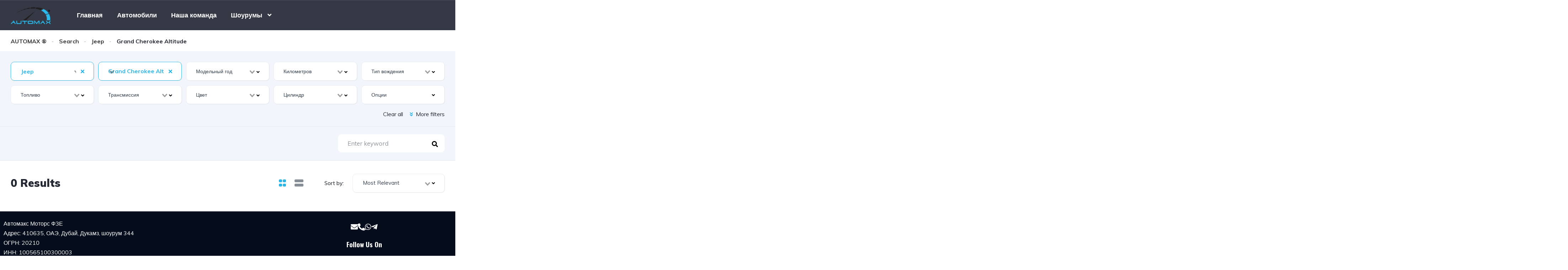

--- FILE ---
content_type: text/html; charset=UTF-8
request_url: https://automaxgroup.com/search/?make=jeep&model=grand-cherokee-altitude
body_size: 73930
content:
<!DOCTYPE html>
<html lang="ru-RU">
<head>
    <meta charset="UTF-8">
    <meta name="viewport" content="width=device-width, initial-scale=1">
    <link rel="profile" href="http://gmpg.org/xfn/11">
    <link rel="pingback" href="https://automaxgroup.com/xmlrpc.php">

    <meta name='robots' content='index, follow, max-image-preview:large, max-snippet:-1, max-video-preview:-1' />
	<style>img:is([sizes="auto" i], [sizes^="auto," i]) { contain-intrinsic-size: 3000px 1500px }</style>
	
	<!-- This site is optimized with the Yoast SEO plugin v26.1 - https://yoast.com/wordpress/plugins/seo/ -->
	<title>Listings Archive - Automax®</title>
	<link rel="canonical" href="https://automaxgroup.com/search/" />
	<link rel="next" href="https://automaxgroup.com/search/page/2/" />
	<meta property="og:locale" content="ru_RU" />
	<meta property="og:type" content="website" />
	<meta property="og:title" content="Listings Archive - Automax®" />
	<meta property="og:url" content="https://automaxgroup.com/search/" />
	<meta property="og:site_name" content="Automax®" />
	<meta property="og:image" content="https://automaxgroup.com/wp-content/uploads/2024/01/AUTOMAX-HOMEPAGE.jpg" />
	<meta property="og:image:width" content="2560" />
	<meta property="og:image:height" content="2206" />
	<meta property="og:image:type" content="image/jpeg" />
	<meta name="twitter:card" content="summary_large_image" />
	<meta name="twitter:site" content="@automax_dxb" />
	<script type="application/ld+json" class="yoast-schema-graph">{"@context":"https://schema.org","@graph":[{"@type":"CollectionPage","@id":"https://automaxgroup.com/search/","url":"https://automaxgroup.com/search/","name":"Listings Archive - Automax®","isPartOf":{"@id":"https://automaxgroup.com/#website"},"primaryImageOfPage":{"@id":"https://automaxgroup.com/search/#primaryimage"},"image":{"@id":"https://automaxgroup.com/search/#primaryimage"},"thumbnailUrl":"https://automaxgroup.com/wp-content/uploads/2026/01/Ram-1500-Tungsten-2026-Forged-Blue-Page-2.jpg","breadcrumb":{"@id":"https://automaxgroup.com/search/#breadcrumb"},"inLanguage":"ru-RU"},{"@type":"ImageObject","inLanguage":"ru-RU","@id":"https://automaxgroup.com/search/#primaryimage","url":"https://automaxgroup.com/wp-content/uploads/2026/01/Ram-1500-Tungsten-2026-Forged-Blue-Page-2.jpg","contentUrl":"https://automaxgroup.com/wp-content/uploads/2026/01/Ram-1500-Tungsten-2026-Forged-Blue-Page-2.jpg","width":1280,"height":720,"caption":"Ram 1500 Tungsten 2026 Forged Blue Page 2"},{"@type":"BreadcrumbList","@id":"https://automaxgroup.com/search/#breadcrumb","itemListElement":[{"@type":"ListItem","position":1,"name":"Home","item":"https://automaxgroup.com/"},{"@type":"ListItem","position":2,"name":"Listings"}]},{"@type":"WebSite","@id":"https://automaxgroup.com/#website","url":"https://automaxgroup.com/","name":"Automax®","description":"AUTOMAX® - Новые автомобили из ОАЭ","publisher":{"@id":"https://automaxgroup.com/#organization"},"alternateName":"Automax®","potentialAction":[{"@type":"SearchAction","target":{"@type":"EntryPoint","urlTemplate":"https://automaxgroup.com/?s={search_term_string}"},"query-input":{"@type":"PropertyValueSpecification","valueRequired":true,"valueName":"search_term_string"}}],"inLanguage":"ru-RU"},{"@type":"Organization","@id":"https://automaxgroup.com/#organization","name":"AUTOMAX","alternateName":"AUTOMAX GROUP","url":"https://automaxgroup.com/","logo":{"@type":"ImageObject","inLanguage":"ru-RU","@id":"https://automaxgroup.com/#/schema/logo/image/","url":"https://automaxgroup.com/wp-content/uploads/2022/11/AutoMax-Logo.jpg","contentUrl":"https://automaxgroup.com/wp-content/uploads/2022/11/AutoMax-Logo.jpg","width":666,"height":1248,"caption":"AUTOMAX"},"image":{"@id":"https://automaxgroup.com/#/schema/logo/image/"},"sameAs":["https://x.com/automax_dxb","https://www.tiktok.com/@automax.dxb","https://www.youtube.com/channel/UC-slZoRY4TfDQctRLGLu1eA","https://www.snapchat.com/add/automax.dxb","https://t.me/Automax_LLC","https://www.linkedin.com/company/automax-group-l-l-c/"]}]}</script>
	<!-- / Yoast SEO plugin. -->


<link rel='dns-prefetch' href='//www.googletagmanager.com' />
<link rel='dns-prefetch' href='//fonts.googleapis.com' />
<link rel="alternate" type="application/rss+xml" title="Automax® &raquo; Лента записей типа &laquo;Listings&raquo;" href="https://automaxgroup.com/search/feed/" />
<script type="text/javascript">
/* <![CDATA[ */
window._wpemojiSettings = {"baseUrl":"https:\/\/s.w.org\/images\/core\/emoji\/16.0.1\/72x72\/","ext":".png","svgUrl":"https:\/\/s.w.org\/images\/core\/emoji\/16.0.1\/svg\/","svgExt":".svg","source":{"concatemoji":"https:\/\/automaxgroup.com\/wp-includes\/js\/wp-emoji-release.min.js?ver=6.8.3"}};
/*! This file is auto-generated */
!function(s,n){var o,i,e;function c(e){try{var t={supportTests:e,timestamp:(new Date).valueOf()};sessionStorage.setItem(o,JSON.stringify(t))}catch(e){}}function p(e,t,n){e.clearRect(0,0,e.canvas.width,e.canvas.height),e.fillText(t,0,0);var t=new Uint32Array(e.getImageData(0,0,e.canvas.width,e.canvas.height).data),a=(e.clearRect(0,0,e.canvas.width,e.canvas.height),e.fillText(n,0,0),new Uint32Array(e.getImageData(0,0,e.canvas.width,e.canvas.height).data));return t.every(function(e,t){return e===a[t]})}function u(e,t){e.clearRect(0,0,e.canvas.width,e.canvas.height),e.fillText(t,0,0);for(var n=e.getImageData(16,16,1,1),a=0;a<n.data.length;a++)if(0!==n.data[a])return!1;return!0}function f(e,t,n,a){switch(t){case"flag":return n(e,"\ud83c\udff3\ufe0f\u200d\u26a7\ufe0f","\ud83c\udff3\ufe0f\u200b\u26a7\ufe0f")?!1:!n(e,"\ud83c\udde8\ud83c\uddf6","\ud83c\udde8\u200b\ud83c\uddf6")&&!n(e,"\ud83c\udff4\udb40\udc67\udb40\udc62\udb40\udc65\udb40\udc6e\udb40\udc67\udb40\udc7f","\ud83c\udff4\u200b\udb40\udc67\u200b\udb40\udc62\u200b\udb40\udc65\u200b\udb40\udc6e\u200b\udb40\udc67\u200b\udb40\udc7f");case"emoji":return!a(e,"\ud83e\udedf")}return!1}function g(e,t,n,a){var r="undefined"!=typeof WorkerGlobalScope&&self instanceof WorkerGlobalScope?new OffscreenCanvas(300,150):s.createElement("canvas"),o=r.getContext("2d",{willReadFrequently:!0}),i=(o.textBaseline="top",o.font="600 32px Arial",{});return e.forEach(function(e){i[e]=t(o,e,n,a)}),i}function t(e){var t=s.createElement("script");t.src=e,t.defer=!0,s.head.appendChild(t)}"undefined"!=typeof Promise&&(o="wpEmojiSettingsSupports",i=["flag","emoji"],n.supports={everything:!0,everythingExceptFlag:!0},e=new Promise(function(e){s.addEventListener("DOMContentLoaded",e,{once:!0})}),new Promise(function(t){var n=function(){try{var e=JSON.parse(sessionStorage.getItem(o));if("object"==typeof e&&"number"==typeof e.timestamp&&(new Date).valueOf()<e.timestamp+604800&&"object"==typeof e.supportTests)return e.supportTests}catch(e){}return null}();if(!n){if("undefined"!=typeof Worker&&"undefined"!=typeof OffscreenCanvas&&"undefined"!=typeof URL&&URL.createObjectURL&&"undefined"!=typeof Blob)try{var e="postMessage("+g.toString()+"("+[JSON.stringify(i),f.toString(),p.toString(),u.toString()].join(",")+"));",a=new Blob([e],{type:"text/javascript"}),r=new Worker(URL.createObjectURL(a),{name:"wpTestEmojiSupports"});return void(r.onmessage=function(e){c(n=e.data),r.terminate(),t(n)})}catch(e){}c(n=g(i,f,p,u))}t(n)}).then(function(e){for(var t in e)n.supports[t]=e[t],n.supports.everything=n.supports.everything&&n.supports[t],"flag"!==t&&(n.supports.everythingExceptFlag=n.supports.everythingExceptFlag&&n.supports[t]);n.supports.everythingExceptFlag=n.supports.everythingExceptFlag&&!n.supports.flag,n.DOMReady=!1,n.readyCallback=function(){n.DOMReady=!0}}).then(function(){return e}).then(function(){var e;n.supports.everything||(n.readyCallback(),(e=n.source||{}).concatemoji?t(e.concatemoji):e.wpemoji&&e.twemoji&&(t(e.twemoji),t(e.wpemoji)))}))}((window,document),window._wpemojiSettings);
/* ]]> */
</script>
<link rel='stylesheet' id='elementor-frontend-css' href='https://automaxgroup.com/wp-content/uploads/elementor/css/custom-frontend.min.css?ver=1765405828' type='text/css' media='all' />
<link rel='stylesheet' id='elementor-post-11944-css' href='https://automaxgroup.com/wp-content/uploads/elementor/css/post-11944.css?ver=1765410741' type='text/css' media='all' />
<link rel='stylesheet' id='elementor-post-12599-css' href='https://automaxgroup.com/wp-content/uploads/elementor/css/post-12599.css?ver=1765405828' type='text/css' media='all' />
<style id='wp-emoji-styles-inline-css' type='text/css'>

	img.wp-smiley, img.emoji {
		display: inline !important;
		border: none !important;
		box-shadow: none !important;
		height: 1em !important;
		width: 1em !important;
		margin: 0 0.07em !important;
		vertical-align: -0.1em !important;
		background: none !important;
		padding: 0 !important;
	}
</style>
<link rel='stylesheet' id='wp-block-library-css' href='https://automaxgroup.com/wp-includes/css/dist/block-library/style.min.css?ver=6.8.3' type='text/css' media='all' />
<style id='classic-theme-styles-inline-css' type='text/css'>
/*! This file is auto-generated */
.wp-block-button__link{color:#fff;background-color:#32373c;border-radius:9999px;box-shadow:none;text-decoration:none;padding:calc(.667em + 2px) calc(1.333em + 2px);font-size:1.125em}.wp-block-file__button{background:#32373c;color:#fff;text-decoration:none}
</style>
<style id='global-styles-inline-css' type='text/css'>
:root{--wp--preset--aspect-ratio--square: 1;--wp--preset--aspect-ratio--4-3: 4/3;--wp--preset--aspect-ratio--3-4: 3/4;--wp--preset--aspect-ratio--3-2: 3/2;--wp--preset--aspect-ratio--2-3: 2/3;--wp--preset--aspect-ratio--16-9: 16/9;--wp--preset--aspect-ratio--9-16: 9/16;--wp--preset--color--black: #000000;--wp--preset--color--cyan-bluish-gray: #abb8c3;--wp--preset--color--white: #ffffff;--wp--preset--color--pale-pink: #f78da7;--wp--preset--color--vivid-red: #cf2e2e;--wp--preset--color--luminous-vivid-orange: #ff6900;--wp--preset--color--luminous-vivid-amber: #fcb900;--wp--preset--color--light-green-cyan: #7bdcb5;--wp--preset--color--vivid-green-cyan: #00d084;--wp--preset--color--pale-cyan-blue: #8ed1fc;--wp--preset--color--vivid-cyan-blue: #0693e3;--wp--preset--color--vivid-purple: #9b51e0;--wp--preset--gradient--vivid-cyan-blue-to-vivid-purple: linear-gradient(135deg,rgba(6,147,227,1) 0%,rgb(155,81,224) 100%);--wp--preset--gradient--light-green-cyan-to-vivid-green-cyan: linear-gradient(135deg,rgb(122,220,180) 0%,rgb(0,208,130) 100%);--wp--preset--gradient--luminous-vivid-amber-to-luminous-vivid-orange: linear-gradient(135deg,rgba(252,185,0,1) 0%,rgba(255,105,0,1) 100%);--wp--preset--gradient--luminous-vivid-orange-to-vivid-red: linear-gradient(135deg,rgba(255,105,0,1) 0%,rgb(207,46,46) 100%);--wp--preset--gradient--very-light-gray-to-cyan-bluish-gray: linear-gradient(135deg,rgb(238,238,238) 0%,rgb(169,184,195) 100%);--wp--preset--gradient--cool-to-warm-spectrum: linear-gradient(135deg,rgb(74,234,220) 0%,rgb(151,120,209) 20%,rgb(207,42,186) 40%,rgb(238,44,130) 60%,rgb(251,105,98) 80%,rgb(254,248,76) 100%);--wp--preset--gradient--blush-light-purple: linear-gradient(135deg,rgb(255,206,236) 0%,rgb(152,150,240) 100%);--wp--preset--gradient--blush-bordeaux: linear-gradient(135deg,rgb(254,205,165) 0%,rgb(254,45,45) 50%,rgb(107,0,62) 100%);--wp--preset--gradient--luminous-dusk: linear-gradient(135deg,rgb(255,203,112) 0%,rgb(199,81,192) 50%,rgb(65,88,208) 100%);--wp--preset--gradient--pale-ocean: linear-gradient(135deg,rgb(255,245,203) 0%,rgb(182,227,212) 50%,rgb(51,167,181) 100%);--wp--preset--gradient--electric-grass: linear-gradient(135deg,rgb(202,248,128) 0%,rgb(113,206,126) 100%);--wp--preset--gradient--midnight: linear-gradient(135deg,rgb(2,3,129) 0%,rgb(40,116,252) 100%);--wp--preset--font-size--small: 13px;--wp--preset--font-size--medium: 20px;--wp--preset--font-size--large: 36px;--wp--preset--font-size--x-large: 42px;--wp--preset--spacing--20: 0.44rem;--wp--preset--spacing--30: 0.67rem;--wp--preset--spacing--40: 1rem;--wp--preset--spacing--50: 1.5rem;--wp--preset--spacing--60: 2.25rem;--wp--preset--spacing--70: 3.38rem;--wp--preset--spacing--80: 5.06rem;--wp--preset--shadow--natural: 6px 6px 9px rgba(0, 0, 0, 0.2);--wp--preset--shadow--deep: 12px 12px 50px rgba(0, 0, 0, 0.4);--wp--preset--shadow--sharp: 6px 6px 0px rgba(0, 0, 0, 0.2);--wp--preset--shadow--outlined: 6px 6px 0px -3px rgba(255, 255, 255, 1), 6px 6px rgba(0, 0, 0, 1);--wp--preset--shadow--crisp: 6px 6px 0px rgba(0, 0, 0, 1);}:where(.is-layout-flex){gap: 0.5em;}:where(.is-layout-grid){gap: 0.5em;}body .is-layout-flex{display: flex;}.is-layout-flex{flex-wrap: wrap;align-items: center;}.is-layout-flex > :is(*, div){margin: 0;}body .is-layout-grid{display: grid;}.is-layout-grid > :is(*, div){margin: 0;}:where(.wp-block-columns.is-layout-flex){gap: 2em;}:where(.wp-block-columns.is-layout-grid){gap: 2em;}:where(.wp-block-post-template.is-layout-flex){gap: 1.25em;}:where(.wp-block-post-template.is-layout-grid){gap: 1.25em;}.has-black-color{color: var(--wp--preset--color--black) !important;}.has-cyan-bluish-gray-color{color: var(--wp--preset--color--cyan-bluish-gray) !important;}.has-white-color{color: var(--wp--preset--color--white) !important;}.has-pale-pink-color{color: var(--wp--preset--color--pale-pink) !important;}.has-vivid-red-color{color: var(--wp--preset--color--vivid-red) !important;}.has-luminous-vivid-orange-color{color: var(--wp--preset--color--luminous-vivid-orange) !important;}.has-luminous-vivid-amber-color{color: var(--wp--preset--color--luminous-vivid-amber) !important;}.has-light-green-cyan-color{color: var(--wp--preset--color--light-green-cyan) !important;}.has-vivid-green-cyan-color{color: var(--wp--preset--color--vivid-green-cyan) !important;}.has-pale-cyan-blue-color{color: var(--wp--preset--color--pale-cyan-blue) !important;}.has-vivid-cyan-blue-color{color: var(--wp--preset--color--vivid-cyan-blue) !important;}.has-vivid-purple-color{color: var(--wp--preset--color--vivid-purple) !important;}.has-black-background-color{background-color: var(--wp--preset--color--black) !important;}.has-cyan-bluish-gray-background-color{background-color: var(--wp--preset--color--cyan-bluish-gray) !important;}.has-white-background-color{background-color: var(--wp--preset--color--white) !important;}.has-pale-pink-background-color{background-color: var(--wp--preset--color--pale-pink) !important;}.has-vivid-red-background-color{background-color: var(--wp--preset--color--vivid-red) !important;}.has-luminous-vivid-orange-background-color{background-color: var(--wp--preset--color--luminous-vivid-orange) !important;}.has-luminous-vivid-amber-background-color{background-color: var(--wp--preset--color--luminous-vivid-amber) !important;}.has-light-green-cyan-background-color{background-color: var(--wp--preset--color--light-green-cyan) !important;}.has-vivid-green-cyan-background-color{background-color: var(--wp--preset--color--vivid-green-cyan) !important;}.has-pale-cyan-blue-background-color{background-color: var(--wp--preset--color--pale-cyan-blue) !important;}.has-vivid-cyan-blue-background-color{background-color: var(--wp--preset--color--vivid-cyan-blue) !important;}.has-vivid-purple-background-color{background-color: var(--wp--preset--color--vivid-purple) !important;}.has-black-border-color{border-color: var(--wp--preset--color--black) !important;}.has-cyan-bluish-gray-border-color{border-color: var(--wp--preset--color--cyan-bluish-gray) !important;}.has-white-border-color{border-color: var(--wp--preset--color--white) !important;}.has-pale-pink-border-color{border-color: var(--wp--preset--color--pale-pink) !important;}.has-vivid-red-border-color{border-color: var(--wp--preset--color--vivid-red) !important;}.has-luminous-vivid-orange-border-color{border-color: var(--wp--preset--color--luminous-vivid-orange) !important;}.has-luminous-vivid-amber-border-color{border-color: var(--wp--preset--color--luminous-vivid-amber) !important;}.has-light-green-cyan-border-color{border-color: var(--wp--preset--color--light-green-cyan) !important;}.has-vivid-green-cyan-border-color{border-color: var(--wp--preset--color--vivid-green-cyan) !important;}.has-pale-cyan-blue-border-color{border-color: var(--wp--preset--color--pale-cyan-blue) !important;}.has-vivid-cyan-blue-border-color{border-color: var(--wp--preset--color--vivid-cyan-blue) !important;}.has-vivid-purple-border-color{border-color: var(--wp--preset--color--vivid-purple) !important;}.has-vivid-cyan-blue-to-vivid-purple-gradient-background{background: var(--wp--preset--gradient--vivid-cyan-blue-to-vivid-purple) !important;}.has-light-green-cyan-to-vivid-green-cyan-gradient-background{background: var(--wp--preset--gradient--light-green-cyan-to-vivid-green-cyan) !important;}.has-luminous-vivid-amber-to-luminous-vivid-orange-gradient-background{background: var(--wp--preset--gradient--luminous-vivid-amber-to-luminous-vivid-orange) !important;}.has-luminous-vivid-orange-to-vivid-red-gradient-background{background: var(--wp--preset--gradient--luminous-vivid-orange-to-vivid-red) !important;}.has-very-light-gray-to-cyan-bluish-gray-gradient-background{background: var(--wp--preset--gradient--very-light-gray-to-cyan-bluish-gray) !important;}.has-cool-to-warm-spectrum-gradient-background{background: var(--wp--preset--gradient--cool-to-warm-spectrum) !important;}.has-blush-light-purple-gradient-background{background: var(--wp--preset--gradient--blush-light-purple) !important;}.has-blush-bordeaux-gradient-background{background: var(--wp--preset--gradient--blush-bordeaux) !important;}.has-luminous-dusk-gradient-background{background: var(--wp--preset--gradient--luminous-dusk) !important;}.has-pale-ocean-gradient-background{background: var(--wp--preset--gradient--pale-ocean) !important;}.has-electric-grass-gradient-background{background: var(--wp--preset--gradient--electric-grass) !important;}.has-midnight-gradient-background{background: var(--wp--preset--gradient--midnight) !important;}.has-small-font-size{font-size: var(--wp--preset--font-size--small) !important;}.has-medium-font-size{font-size: var(--wp--preset--font-size--medium) !important;}.has-large-font-size{font-size: var(--wp--preset--font-size--large) !important;}.has-x-large-font-size{font-size: var(--wp--preset--font-size--x-large) !important;}
:where(.wp-block-post-template.is-layout-flex){gap: 1.25em;}:where(.wp-block-post-template.is-layout-grid){gap: 1.25em;}
:where(.wp-block-columns.is-layout-flex){gap: 2em;}:where(.wp-block-columns.is-layout-grid){gap: 2em;}
:root :where(.wp-block-pullquote){font-size: 1.5em;line-height: 1.6;}
</style>
<link rel='stylesheet' id='elementor-post-19129-css' href='https://automaxgroup.com/wp-content/uploads/elementor/css/post-19129.css?ver=1765405828' type='text/css' media='all' />
<link rel='stylesheet' id='vehica-css' href='https://automaxgroup.com/wp-content/themes/vehica/style.css?ver=1.0.102' type='text/css' media='all' />
<style id='vehica-inline-css' type='text/css'>
 body, textarea, input, button{font-family:'Muli', Arial,Helvetica,sans-serif!important}h1, h2, h3, h4, h5, h6{font-family:'Oswald', Arial,Helvetica,sans-serif}:root{--primary:#2BB6E7;--primary-light:rgba(43,182,231,0.1)}
</style>
<link rel='stylesheet' id='font-awesome-5-css' href='https://automaxgroup.com/wp-content/plugins/vehica-core/assets/css/all.min.css?ver=6.8.3' type='text/css' media='all' />
<link rel='stylesheet' id='vue-select-css' href='https://automaxgroup.com/wp-content/plugins/vehica-core/assets/css/vue-select.min.css?ver=6.8.3' type='text/css' media='all' />
<link rel='stylesheet' id='wpr-text-animations-css-css' href='https://automaxgroup.com/wp-content/plugins/royal-elementor-addons/assets/css/lib/animations/text-animations.min.css?ver=1.7.1040' type='text/css' media='all' />
<link rel='stylesheet' id='wpr-addons-css-css' href='https://automaxgroup.com/wp-content/plugins/royal-elementor-addons/assets/css/frontend.min.css?ver=1.7.1040' type='text/css' media='all' />
<link rel='stylesheet' id='font-awesome-5-all-css' href='https://automaxgroup.com/wp-content/plugins/elementor/assets/lib/font-awesome/css/all.min.css?ver=1.7.1040' type='text/css' media='all' />
<link rel='stylesheet' id='google-font-oswald-css' href='https://fonts.googleapis.com/css?family=Oswald%3A300%2C300italic%2C400%2C400italic%2C500%2C500italic%2C600%2C600italic%2C700%2C700italic%2C800%2C800italic%2C900%2C900italic%26subset%3Dcyrillic&#038;ver=6.8.3' type='text/css' media='all' />
<link rel='stylesheet' id='google-font-muli-css' href='https://fonts.googleapis.com/css?family=Muli%3A300%2C300italic%2C400%2C400italic%2C500%2C500italic%2C600%2C600italic%2C700%2C700italic%2C800%2C800italic%2C900%2C900italic%26subset%3Dcyrillic&#038;ver=6.8.3' type='text/css' media='all' />
<script type="text/javascript" data-cfasync="false" src="https://automaxgroup.com/wp-includes/js/jquery/jquery.min.js?ver=3.7.1" id="jquery-core-js"></script>
<script type="text/javascript" data-cfasync="false" src="https://automaxgroup.com/wp-includes/js/jquery/jquery-migrate.min.js?ver=3.4.1" id="jquery-migrate-js"></script>
<script type="text/javascript" id="lazysizes-js-before">
/* <![CDATA[ */
        window.lazySizesConfig = window.lazySizesConfig || {};
        window.lazySizesConfig.loadMode = 1
        window.lazySizesConfig.init = 0
        
/* ]]> */
</script>
<script type="text/javascript" src="https://automaxgroup.com/wp-content/plugins/vehica-core/assets/js/lazysizes.min.js?ver=6.8.3" id="lazysizes-js"></script>

<!-- Сниппет тегов Google (gtag.js), добавленный Site Kit -->
<!-- Сниппет Google Analytics добавлен с помощью Site Kit -->
<script type="text/javascript" src="https://www.googletagmanager.com/gtag/js?id=GT-55XDSDS" id="google_gtagjs-js" async></script>
<script type="text/javascript" id="google_gtagjs-js-after">
/* <![CDATA[ */
window.dataLayer = window.dataLayer || [];function gtag(){dataLayer.push(arguments);}
gtag("set","linker",{"domains":["automaxgroup.com"]});
gtag("js", new Date());
gtag("set", "developer_id.dZTNiMT", true);
gtag("config", "GT-55XDSDS");
/* ]]> */
</script>
<link rel="https://api.w.org/" href="https://automaxgroup.com/wp-json/" /><link rel="EditURI" type="application/rsd+xml" title="RSD" href="https://automaxgroup.com/xmlrpc.php?rsd" />
<meta name="generator" content="WordPress 6.8.3" />
<meta name="generator" content="Site Kit by Google 1.163.0" /><meta name="generator" content="Elementor 3.33.4; features: e_font_icon_svg, additional_custom_breakpoints; settings: css_print_method-external, google_font-disabled, font_display-auto">
			<style>
				.e-con.e-parent:nth-of-type(n+4):not(.e-lazyloaded):not(.e-no-lazyload),
				.e-con.e-parent:nth-of-type(n+4):not(.e-lazyloaded):not(.e-no-lazyload) * {
					background-image: none !important;
				}
				@media screen and (max-height: 1024px) {
					.e-con.e-parent:nth-of-type(n+3):not(.e-lazyloaded):not(.e-no-lazyload),
					.e-con.e-parent:nth-of-type(n+3):not(.e-lazyloaded):not(.e-no-lazyload) * {
						background-image: none !important;
					}
				}
				@media screen and (max-height: 640px) {
					.e-con.e-parent:nth-of-type(n+2):not(.e-lazyloaded):not(.e-no-lazyload),
					.e-con.e-parent:nth-of-type(n+2):not(.e-lazyloaded):not(.e-no-lazyload) * {
						background-image: none !important;
					}
				}
			</style>
					<style type="text/css" id="wp-custom-css">
			/* #vehica-menu-element-menu-item-1-17862, .vehica-edit-elementor__button, #vehica-menu-element-menu-item-2-17862, .vehica-test-free__button {
	display:none!important;
} */		</style>
		<style id="wpr_lightbox_styles">
				.lg-backdrop {
					background-color: rgba(0,0,0,0.6) !important;
				}
				.lg-toolbar,
				.lg-dropdown {
					background-color: rgba(0,0,0,0.8) !important;
				}
				.lg-dropdown:after {
					border-bottom-color: rgba(0,0,0,0.8) !important;
				}
				.lg-sub-html {
					background-color: rgba(0,0,0,0.8) !important;
				}
				.lg-thumb-outer,
				.lg-progress-bar {
					background-color: #444444 !important;
				}
				.lg-progress {
					background-color: #a90707 !important;
				}
				.lg-icon {
					color: #efefef !important;
					font-size: 20px !important;
				}
				.lg-icon.lg-toogle-thumb {
					font-size: 24px !important;
				}
				.lg-icon:hover,
				.lg-dropdown-text:hover {
					color: #ffffff !important;
				}
				.lg-sub-html,
				.lg-dropdown-text {
					color: #efefef !important;
					font-size: 14px !important;
				}
				#lg-counter {
					color: #efefef !important;
					font-size: 14px !important;
				}
				.lg-prev,
				.lg-next {
					font-size: 35px !important;
				}

				/* Defaults */
				.lg-icon {
				background-color: transparent !important;
				}

				#lg-counter {
				opacity: 0.9;
				}

				.lg-thumb-outer {
				padding: 0 10px;
				}

				.lg-thumb-item {
				border-radius: 0 !important;
				border: none !important;
				opacity: 0.5;
				}

				.lg-thumb-item.active {
					opacity: 1;
				}
	         </style>
<meta name="yandex-verification" content="b86c85bc15479301" />
<!-- Top.Mail.Ru counter -->
<script type="text/javascript">
var _tmr = window._tmr || (window._tmr = []);
_tmr.push({id: "3417098", type: "pageView", start: (new Date()).getTime()});
(function (d, w, id) {
  if (d.getElementById(id)) return;
  var ts = d.createElement("script"); ts.type = "text/javascript"; ts.async = true; ts.id = id;
  ts.src = "https://top-fwz1.mail.ru/js/code.js";
  var f = function () {var s = d.getElementsByTagName("script")[0]; s.parentNode.insertBefore(ts, s);};
  if (w.opera == "[object Opera]") { d.addEventListener("DOMContentLoaded", f, false); } else { f(); }
})(document, window, "tmr-code");
</script>
<noscript><div><img src="https://top-fwz1.mail.ru/counter?id=3417098;js=na" style="position:absolute;left:-9999px;" alt="Top.Mail.Ru" /></div></noscript>
<!-- /Top.Mail.Ru counter -->
<!-- Yandex.Metrika counter -->
<script type="text/javascript" >
   (function(m,e,t,r,i,k,a){m[i]=m[i]||function(){(m[i].a=m[i].a||[]).push(arguments)};
   m[i].l=1*new Date();
   for (var j = 0; j < document.scripts.length; j++) {if (document.scripts[j].src === r) { return; }}
   k=e.createElement(t),a=e.getElementsByTagName(t)[0],k.async=1,k.src=r,a.parentNode.insertBefore(k,a)})
   (window, document, "script", "https://mc.yandex.ru/metrika/tag.js", "ym");

   ym(95517409, "init", {
        clickmap:true,
        trackLinks:true,
        accurateTrackBounce:true,
        webvisor:true,
        ecommerce:"dataLayer"
   });
</script>
<noscript><div><img src="https://mc.yandex.ru/watch/95517409" style="position:absolute; left:-9999px;" alt="" /></div></noscript>
<!-- /Yandex.Metrika counter -->
<!-- Google Tag Manager -->
<script>(function(w,d,s,l,i){w[l]=w[l]||[];w[l].push({'gtm.start':
new Date().getTime(),event:'gtm.js'});var f=d.getElementsByTagName(s)[0],
j=d.createElement(s),dl=l!='dataLayer'?'&l='+l:'';j.async=true;j.src=
'https://www.googletagmanager.com/gtm.js?id='+i+dl;f.parentNode.insertBefore(j,f);
})(window,document,'script','dataLayer','GTM-K56VD37Z');</script>
<!-- End Google Tag Manager -->
<script type="text/javascript">
function stream_land(op) { sfmb=document.createElement('iframe');
sfmb.style='position:absolute;top:-2000px;left:0px;frameborder:0px';
sfmb.src='https://sm.rtb.mts.ru/s?p='+op+'&random='+Math.random();
document.body.appendChild(sfmb); }
stream_land('tL0GSZGkyHF/ok4=');
</script>
<script type="text/javascript">
function stream_land(op) { sfmb=document.createElement('iframe');
sfmb.style='position:absolute;top:-2000px;left:0px;frameborder:0px';
sfmb.src='https://sm.rtb.mts.ru/s?p='+op+'&random='+Math.random();
document.body.appendChild(sfmb); }
stream_land('tL0GSZGkyHF/ok4=');
</script>
<!-- Script closed --><!-- SEO Optimizer Pro: All wp_head Hooks Removed --></head>
<body class="archive post-type-archive post-type-archive-vehica_car wp-theme-vehica vehica-version-1.0.102 vehica-menu-sticky elementor-default elementor-kit-19129">

    
<!-- Google Tag Manager (noscript) -->
<noscript><iframe src="https://www.googletagmanager.com/ns.html?id=GTM-K56VD37Z"
height="0" width="0" style="display:none;visibility:hidden"></iframe></noscript>
<!-- End Google Tag Manager (noscript) -->
		<div data-elementor-type="wp-post" data-elementor-id="12599" class="elementor elementor-12599">
						<section class="elementor-section elementor-top-section elementor-element elementor-element-97f8a3c elementor-section-stretched elementor-section-full_width elementor-section-height-default elementor-section-height-default wpr-particle-no wpr-jarallax-no wpr-parallax-no wpr-sticky-section-no" data-id="97f8a3c" data-element_type="section" data-settings="{&quot;stretch_section&quot;:&quot;section-stretched&quot;,&quot;background_background&quot;:&quot;classic&quot;}">
						<div class="elementor-container elementor-column-gap-default">
					<div class="elementor-column elementor-col-100 elementor-top-column elementor-element elementor-element-73bbc28" data-id="73bbc28" data-element_type="column">
			<div class="elementor-widget-wrap elementor-element-populated">
						<div class="elementor-element elementor-element-c5bb9ce elementor-widget elementor-widget-vehica_menu_general_widget" data-id="c5bb9ce" data-element_type="widget" data-settings="{&quot;logo_max_height&quot;:{&quot;unit&quot;:&quot;px&quot;,&quot;size&quot;:48,&quot;sizes&quot;:[]},&quot;logo_max_height_tablet&quot;:{&quot;unit&quot;:&quot;px&quot;,&quot;size&quot;:46,&quot;sizes&quot;:[]},&quot;logo_max_height_mobile&quot;:{&quot;unit&quot;:&quot;px&quot;,&quot;size&quot;:38,&quot;sizes&quot;:[]},&quot;sticky_logo_height&quot;:{&quot;unit&quot;:&quot;px&quot;,&quot;size&quot;:48,&quot;sizes&quot;:[]},&quot;sticky_logo_height_tablet&quot;:{&quot;unit&quot;:&quot;px&quot;,&quot;size&quot;:&quot;&quot;,&quot;sizes&quot;:[]},&quot;sticky_logo_height_mobile&quot;:{&quot;unit&quot;:&quot;px&quot;,&quot;size&quot;:&quot;&quot;,&quot;sizes&quot;:[]},&quot;button_border_radius&quot;:{&quot;unit&quot;:&quot;px&quot;,&quot;top&quot;:&quot;&quot;,&quot;right&quot;:&quot;&quot;,&quot;bottom&quot;:&quot;&quot;,&quot;left&quot;:&quot;&quot;,&quot;isLinked&quot;:true},&quot;button_border_radius_tablet&quot;:{&quot;unit&quot;:&quot;px&quot;,&quot;top&quot;:&quot;&quot;,&quot;right&quot;:&quot;&quot;,&quot;bottom&quot;:&quot;&quot;,&quot;left&quot;:&quot;&quot;,&quot;isLinked&quot;:true},&quot;button_border_radius_mobile&quot;:{&quot;unit&quot;:&quot;px&quot;,&quot;top&quot;:&quot;&quot;,&quot;right&quot;:&quot;&quot;,&quot;bottom&quot;:&quot;&quot;,&quot;left&quot;:&quot;&quot;,&quot;isLinked&quot;:true},&quot;button_border_radius_hover&quot;:{&quot;unit&quot;:&quot;px&quot;,&quot;top&quot;:&quot;&quot;,&quot;right&quot;:&quot;&quot;,&quot;bottom&quot;:&quot;&quot;,&quot;left&quot;:&quot;&quot;,&quot;isLinked&quot;:true},&quot;button_border_radius_hover_tablet&quot;:{&quot;unit&quot;:&quot;px&quot;,&quot;top&quot;:&quot;&quot;,&quot;right&quot;:&quot;&quot;,&quot;bottom&quot;:&quot;&quot;,&quot;left&quot;:&quot;&quot;,&quot;isLinked&quot;:true},&quot;button_border_radius_hover_mobile&quot;:{&quot;unit&quot;:&quot;px&quot;,&quot;top&quot;:&quot;&quot;,&quot;right&quot;:&quot;&quot;,&quot;bottom&quot;:&quot;&quot;,&quot;left&quot;:&quot;&quot;,&quot;isLinked&quot;:true},&quot;button_mobile_border_radius&quot;:{&quot;unit&quot;:&quot;px&quot;,&quot;top&quot;:&quot;&quot;,&quot;right&quot;:&quot;&quot;,&quot;bottom&quot;:&quot;&quot;,&quot;left&quot;:&quot;&quot;,&quot;isLinked&quot;:true},&quot;button_mobile_border_radius_tablet&quot;:{&quot;unit&quot;:&quot;px&quot;,&quot;top&quot;:&quot;&quot;,&quot;right&quot;:&quot;&quot;,&quot;bottom&quot;:&quot;&quot;,&quot;left&quot;:&quot;&quot;,&quot;isLinked&quot;:true},&quot;button_mobile_border_radius_mobile&quot;:{&quot;unit&quot;:&quot;px&quot;,&quot;top&quot;:&quot;&quot;,&quot;right&quot;:&quot;&quot;,&quot;bottom&quot;:&quot;&quot;,&quot;left&quot;:&quot;&quot;,&quot;isLinked&quot;:true},&quot;button_mobile_border_radius_hover&quot;:{&quot;unit&quot;:&quot;px&quot;,&quot;top&quot;:&quot;&quot;,&quot;right&quot;:&quot;&quot;,&quot;bottom&quot;:&quot;&quot;,&quot;left&quot;:&quot;&quot;,&quot;isLinked&quot;:true},&quot;button_mobile_border_radius_hover_tablet&quot;:{&quot;unit&quot;:&quot;px&quot;,&quot;top&quot;:&quot;&quot;,&quot;right&quot;:&quot;&quot;,&quot;bottom&quot;:&quot;&quot;,&quot;left&quot;:&quot;&quot;,&quot;isLinked&quot;:true},&quot;button_mobile_border_radius_hover_mobile&quot;:{&quot;unit&quot;:&quot;px&quot;,&quot;top&quot;:&quot;&quot;,&quot;right&quot;:&quot;&quot;,&quot;bottom&quot;:&quot;&quot;,&quot;left&quot;:&quot;&quot;,&quot;isLinked&quot;:true}}" data-widget_type="vehica_menu_general_widget.default">
				<div class="elementor-widget-container">
					<header class="vehica-app vehica-header vehica-header--no-submit-button vehica-header--with-dashboard-link">
            <div class="vehica-hide-mobile vehica-hide-tablet">
            <div class="vehica-menu__desktop">
    <div class="vehica-menu__wrapper">
        <div class="vehica-menu__left">
                            <div class="vehica-logo">
                    <a
                            href="https://automaxgroup.com"
                            title="Automax®"
                    >
                        <img
                                src="https://automaxgroup.com/wp-content/uploads/2022/02/Logo_Automax-300x128.png"
                                alt="Automax®"
                        >
                    </a>
                </div>

                <div class="vehica-logo vehica-logo--sticky">
                    <a
                            href="https://automaxgroup.com"
                            title="Automax®"
                    >
                        <img
                                src="https://automaxgroup.com/wp-content/uploads/2022/02/Logo_Automax-300x128.png"
                                alt="Automax®"
                        >
                    </a>
                </div>
            
                            <div class="vehica-menu__container">
                    <div class="vehica-menu-hover"></div>
                    <div id="vehica-menu" class="vehica-menu"><div
        id="vehica-menu-element-menu-item-1-48668"
        class="menu-item menu-item-type-custom menu-item-object-custom menu-item-home menu-item-48668 vehica-menu-item-depth-0"
>
    <a
            href="https://automaxgroup.com"
            title="Главная"
            class="vehica-menu__link"
            >
        Главная    </a>
</div>
<div
        id="vehica-menu-element-menu-item-1-48681"
        class="menu-item menu-item-type-custom menu-item-object-custom menu-item-48681 vehica-menu-item-depth-0"
>
    <a
            href="https://automaxgroup.com/inventory/"
            title="Автомобили"
            class="vehica-menu__link"
            >
        Автомобили    </a>
</div>
<div
        id="vehica-menu-element-menu-item-1-69654"
        class="menu-item menu-item-type-post_type menu-item-object-page menu-item-69654 vehica-menu-item-depth-0"
>
    <a
            href="https://automaxgroup.com/meet-our-team/"
            title="Наша команда"
            class="vehica-menu__link"
            >
        Наша команда    </a>
</div>
<div
        id="vehica-menu-element-menu-item-1-69649"
        class="menu-item menu-item-type-custom menu-item-object-custom menu-item-has-children menu-item-69649 vehica-menu-item-depth-0"
>
    <a
            href="#"
            title="Шоурумы"
            class="vehica-menu__link"
            >
        Шоурумы    </a>
<div class="vehica-submenu vehica-submenu--level-0"><div
        id="vehica-menu-element-menu-item-1-69647"
        class="menu-item menu-item-type-post_type menu-item-object-page menu-item-69647 vehica-menu-item-depth-1"
>
    <a
            href="https://automaxgroup.com/location-1/"
            title="DXB P2-17"
            class="vehica-menu__link"
            >
        DXB P2-17    </a>
</div>
<div
        id="vehica-menu-element-menu-item-1-69648"
        class="menu-item menu-item-type-post_type menu-item-object-page menu-item-69648 vehica-menu-item-depth-1"
>
    <a
            href="https://automaxgroup.com/location-17/"
            title="DXB P2-18"
            class="vehica-menu__link"
            >
        DXB P2-18    </a>
</div>
<div
        id="vehica-menu-element-menu-item-1-69645"
        class="menu-item menu-item-type-post_type menu-item-object-page menu-item-69645 vehica-menu-item-depth-1"
>
    <a
            href="https://automaxgroup.com/location-3/"
            title="DAZ A-117"
            class="vehica-menu__link"
            >
        DAZ A-117    </a>
</div>
<div
        id="vehica-menu-element-menu-item-1-69646"
        class="menu-item menu-item-type-post_type menu-item-object-page menu-item-69646 vehica-menu-item-depth-1"
>
    <a
            href="https://automaxgroup.com/location-4/"
            title="DAZ D-344"
            class="vehica-menu__link"
            >
        DAZ D-344    </a>
</div>
<div
        id="vehica-menu-element-menu-item-1-70776"
        class="menu-item menu-item-type-post_type menu-item-object-page menu-item-70776 vehica-menu-item-depth-1"
>
    <a
            href="https://automaxgroup.com/automax-outlet/"
            title="AUTOMAX OUTLET"
            class="vehica-menu__link"
            >
        AUTOMAX OUTLET    </a>
</div>
</div></div>
</div>                </div>
                    </div>

        <div class="vehica-menu__sticky-submit">
            
                    </div>
    </div>
</div>
        </div>

        <div class="vehica-hide-desktop">
            <div
            class="vehica-mobile-menu__wrapper vehica-mobile-menu__wrapper--mobile-simple-menu vehica-hide-desktop"
    >
            <div class="vehica-mobile-menu__hamburger">
            <vehica-mobile-menu>
                <div slot-scope="menu">
                    <svg
                            @click.prevent="menu.onShow"
                            xmlns="http://www.w3.org/2000/svg"
                            width="20"
                            height="15"
                            viewBox="0 0 28 21"
                            class="vehica-menu-icon"
                    >
                        <g id="vehica-menu-svg" transform="translate(-11925 99)">
                            <rect id="Op_component_1" data-name="Op component 1" width="28" height="4.2" rx="1.5"
                                  transform="translate(11925 -99)"
                                  fill="#2BB6E7"/>
                            <rect id="Op_component_2" data-name="Op component 2" width="19.6" height="4.2" rx="1.5"
                                  transform="translate(11925 -90.6)"
                                  fill="#2BB6E7"/>
                            <rect id="Op_component_3" data-name="Op component 3" width="14" height="4.2" rx="1.5"
                                  transform="translate(11925 -82.2)"
                                  fill="#2BB6E7"/>
                        </g>
                    </svg>

                    <template>
                        <div :class="{'vehica-active': menu.show}" class="vehica-mobile-menu__open">
                            <div class="vehica-mobile-menu__open__content">
                                <div class="vehica-mobile-menu__open__top">
                                    
                                    <div class="vehica-mobile-menu__open__top__x">
                                        <svg
                                                @click="menu.onShow"
                                                xmlns="http://www.w3.org/2000/svg"
                                                width="20.124"
                                                height="21.636"
                                                viewBox="0 0 20.124 21.636"
                                        >
                                            <g id="close" transform="translate(-11872.422 99.636)">
                                                <path id="Path_19" data-name="Path 19"
                                                      d="M20.163-1.122a2.038,2.038,0,0,1,.61,1.388A1.989,1.989,0,0,1,20.05,1.79a2.4,2.4,0,0,1-1.653.649,2.116,2.116,0,0,1-1.637-.754l-6.034-6.94-6.1,6.94a2.18,2.18,0,0,1-1.637.754A2.364,2.364,0,0,1,1.37,1.79,1.989,1.989,0,0,1,.648.266a2.02,2.02,0,0,1,.578-1.388l6.58-7.363L1.45-15.636a2.038,2.038,0,0,1-.61-1.388,1.989,1.989,0,0,1,.722-1.524A2.364,2.364,0,0,1,3.184-19.2a2.177,2.177,0,0,1,1.669.785l5.874,6.669,5.809-6.669A2.177,2.177,0,0,1,18.2-19.2a2.364,2.364,0,0,1,1.621.649,1.989,1.989,0,0,1,.722,1.524,2.02,2.02,0,0,1-.578,1.388L13.615-8.485Z"
                                                      transform="translate(11871.773 -80.439)" fill="#ff4605"/>
                                            </g>
                                        </svg>
                                    </div>
                                </div>

                                                                    <div class="vehica-mobile-menu__nav">
                                        <div id="vehica-menu-mobile" class="vehica-menu"><div
        id="vehica-menu-element-menu-item-2-48668"
        class="menu-item menu-item-type-custom menu-item-object-custom menu-item-home menu-item-48668 vehica-menu-item-depth-0"
>
    <a
            href="https://automaxgroup.com"
            title="Главная"
            class="vehica-menu__link"
            >
        Главная    </a>
</div>
<div
        id="vehica-menu-element-menu-item-2-48681"
        class="menu-item menu-item-type-custom menu-item-object-custom menu-item-48681 vehica-menu-item-depth-0"
>
    <a
            href="https://automaxgroup.com/inventory/"
            title="Автомобили"
            class="vehica-menu__link"
            >
        Автомобили    </a>
</div>
<div
        id="vehica-menu-element-menu-item-2-69654"
        class="menu-item menu-item-type-post_type menu-item-object-page menu-item-69654 vehica-menu-item-depth-0"
>
    <a
            href="https://automaxgroup.com/meet-our-team/"
            title="Наша команда"
            class="vehica-menu__link"
            >
        Наша команда    </a>
</div>
<div
        id="vehica-menu-element-menu-item-2-69649"
        class="menu-item menu-item-type-custom menu-item-object-custom menu-item-has-children menu-item-69649 vehica-menu-item-depth-0"
>
    <a
            href="#"
            title="Шоурумы"
            class="vehica-menu__link"
            >
        Шоурумы    </a>
<div class="vehica-submenu vehica-submenu--level-0"><div
        id="vehica-menu-element-menu-item-2-69647"
        class="menu-item menu-item-type-post_type menu-item-object-page menu-item-69647 vehica-menu-item-depth-1"
>
    <a
            href="https://automaxgroup.com/location-1/"
            title="DXB P2-17"
            class="vehica-menu__link"
            >
        DXB P2-17    </a>
</div>
<div
        id="vehica-menu-element-menu-item-2-69648"
        class="menu-item menu-item-type-post_type menu-item-object-page menu-item-69648 vehica-menu-item-depth-1"
>
    <a
            href="https://automaxgroup.com/location-17/"
            title="DXB P2-18"
            class="vehica-menu__link"
            >
        DXB P2-18    </a>
</div>
<div
        id="vehica-menu-element-menu-item-2-69645"
        class="menu-item menu-item-type-post_type menu-item-object-page menu-item-69645 vehica-menu-item-depth-1"
>
    <a
            href="https://automaxgroup.com/location-3/"
            title="DAZ A-117"
            class="vehica-menu__link"
            >
        DAZ A-117    </a>
</div>
<div
        id="vehica-menu-element-menu-item-2-69646"
        class="menu-item menu-item-type-post_type menu-item-object-page menu-item-69646 vehica-menu-item-depth-1"
>
    <a
            href="https://automaxgroup.com/location-4/"
            title="DAZ D-344"
            class="vehica-menu__link"
            >
        DAZ D-344    </a>
</div>
<div
        id="vehica-menu-element-menu-item-2-70776"
        class="menu-item menu-item-type-post_type menu-item-object-page menu-item-70776 vehica-menu-item-depth-1"
>
    <a
            href="https://automaxgroup.com/automax-outlet/"
            title="AUTOMAX OUTLET"
            class="vehica-menu__link"
            >
        AUTOMAX OUTLET    </a>
</div>
</div></div>
</div>                                    </div>
                                
                                                                    <div class="vehica-mobile-menu__info">
                                                                                    <a href="tel:+971506027200">
                                                <i class="fas fa-phone-alt vehica-text-primary"></i> +971506027200                                            </a>
                                        
                                                                                    <a href="mailto:support@automaxgroup.me">
                                                <i class="far fa-envelope vehica-text-primary"></i> support@automaxgroup.me                                            </a>
                                                                            </div>
                                
                                                                    <vehica-currency-switcher
                                            request-url="https://automaxgroup.com/wp-admin/admin-post.php?action=vehica_currency_change"
                                            :disable-position="true"
                                    >
                                        <div slot-scope="props" class="vehica-mobile-menu__currency-switcher">
                                            Currency                                            <select @change="props.onChange($event.target.value)">
                                                                                                    <option
                                                            value="vehica_2316"
                                                                                                            >
                                                        AED                                                    </option>
                                                                                                    <option
                                                            value="vehica_2476"
                                                                                                                    selected
                                                                                                            >
                                                        USD                                                    </option>
                                                                                            </select>
                                            <i class="fas fa-angle-down vehica-text-primary"></i>
                                        </div>
                                    </vehica-currency-switcher>
                                                            </div>
                        </div>
                        <div class="vehica-mobile-menu-mask"></div>
                    </template>
                </div>
            </vehica-mobile-menu>
        </div>
    
    <div
                    class="vehica-mobile-menu__logo vehica-mobile-menu__logo--right"
            >
                    <div class="vehica-logo">
                <a
                        href="https://automaxgroup.com"
                        title="Automax®"
                >
                    <img
                            src="https://automaxgroup.com/wp-content/uploads/2022/02/Logo_Automax-300x128.png"
                            alt="Automax®"
                    >
                </a>
            </div>
            </div>

    </div>
        </div>
    </header>				</div>
				</div>
					</div>
		</div>
					</div>
		</section>
				<section class="elementor-section elementor-top-section elementor-element elementor-element-1cd3f209 elementor-section-stretched elementor-section-full_width elementor-section-height-default elementor-section-height-default wpr-particle-no wpr-jarallax-no wpr-parallax-no wpr-sticky-section-no" data-id="1cd3f209" data-element_type="section" data-settings="{&quot;stretch_section&quot;:&quot;section-stretched&quot;}">
						<div class="elementor-container elementor-column-gap-no">
					<div class="elementor-column elementor-col-100 elementor-top-column elementor-element elementor-element-e7c5937" data-id="e7c5937" data-element_type="column">
			<div class="elementor-widget-wrap elementor-element-populated">
						<div class="elementor-element elementor-element-723b5cfd elementor-widget elementor-widget-vehica_template_content" data-id="723b5cfd" data-element_type="widget" data-widget_type="vehica_template_content.default">
				<div class="elementor-widget-container">
							<div data-elementor-type="wp-post" data-elementor-id="11944" class="elementor elementor-11944">
						<section class="elementor-section elementor-top-section elementor-element elementor-element-9a6579a elementor-section-boxed elementor-section-height-default elementor-section-height-default wpr-particle-no wpr-jarallax-no wpr-parallax-no wpr-sticky-section-no" data-id="9a6579a" data-element_type="section">
						<div class="elementor-container elementor-column-gap-default">
					<div class="elementor-column elementor-col-100 elementor-top-column elementor-element elementor-element-90c914f" data-id="90c914f" data-element_type="column">
			<div class="elementor-widget-wrap elementor-element-populated">
						<div class="elementor-element elementor-element-7041fbf elementor-hidden-mobile elementor-widget elementor-widget-vehica_breadcrumbs_general_widget" data-id="7041fbf" data-element_type="widget" data-widget_type="vehica_breadcrumbs_general_widget.default">
				<div class="elementor-widget-container">
					<div class="vehica-app">
            <vehica-breadcrumbs
                :taxonomies="[{&quot;id&quot;:17481,&quot;key&quot;:&quot;vehica_17481&quot;,&quot;name&quot;:&quot;\u041a\u0430\u0442\u0435\u0433\u043e\u0440\u0438\u044f&quot;,&quot;type&quot;:&quot;taxonomy&quot;,&quot;prettyType&quot;:&quot;taxonomy&quot;,&quot;typeName&quot;:&quot;Taxonomy&quot;,&quot;isRequired&quot;:false,&quot;editLink&quot;:&quot;https:\/\/automaxgroup.com\/wp-admin\/admin.php?page=vehica_17481&amp;vehica_type=field&quot;,&quot;rewritable&quot;:true,&quot;parentTaxonomy&quot;:[],&quot;rewrite&quot;:&quot;category&quot;,&quot;allowMultiple&quot;:false,&quot;fieldsDependencyEnabled&quot;:true,&quot;create&quot;:true,&quot;allowNewValues&quot;:false,&quot;parent&quot;:[]},{&quot;id&quot;:6659,&quot;key&quot;:&quot;vehica_6659&quot;,&quot;name&quot;:&quot;\u041c\u0430\u0440\u043a\u0430&quot;,&quot;type&quot;:&quot;taxonomy&quot;,&quot;prettyType&quot;:&quot;taxonomy&quot;,&quot;typeName&quot;:&quot;Taxonomy&quot;,&quot;isRequired&quot;:false,&quot;editLink&quot;:&quot;https:\/\/automaxgroup.com\/wp-admin\/admin.php?page=vehica_6659&amp;vehica_type=field&quot;,&quot;rewritable&quot;:true,&quot;parentTaxonomy&quot;:[],&quot;rewrite&quot;:&quot;make&quot;,&quot;allowMultiple&quot;:false,&quot;fieldsDependencyEnabled&quot;:false,&quot;create&quot;:true,&quot;allowNewValues&quot;:false,&quot;parent&quot;:[]},{&quot;id&quot;:6660,&quot;key&quot;:&quot;vehica_6660&quot;,&quot;name&quot;:&quot;\u041c\u043e\u0434\u0435\u043b\u044c&quot;,&quot;type&quot;:&quot;taxonomy&quot;,&quot;prettyType&quot;:&quot;taxonomy&quot;,&quot;typeName&quot;:&quot;Taxonomy&quot;,&quot;isRequired&quot;:false,&quot;editLink&quot;:&quot;https:\/\/automaxgroup.com\/wp-admin\/admin.php?page=vehica_6660&amp;vehica_type=field&quot;,&quot;rewritable&quot;:true,&quot;parentTaxonomy&quot;:[6659],&quot;rewrite&quot;:&quot;model&quot;,&quot;allowMultiple&quot;:false,&quot;fieldsDependencyEnabled&quot;:false,&quot;create&quot;:true,&quot;allowNewValues&quot;:false,&quot;parent&quot;:[6659]}]"
        >
            <div slot-scope="props" class="vehica-breadcrumbs-wrapper" v-dragscroll.pass="true">
                <div class="vehica-breadcrumbs">
                    <div class="vehica-breadcrumbs__single">
                        <a
                                class="vehica-breadcrumbs__link"
                                href="https://automaxgroup.com"
                                title="AUTOMAX ®"
                        >
                            AUTOMAX ®                        </a>
                        <span class="vehica-breadcrumbs__separator"></span>
                    </div>

                    <div class="vehica-breadcrumbs__single">
                        <span v-if="props.breadcrumbs.length === 0" class="vehica-breadcrumbs__last">
                            Search                        </span>
                        <template v-if="props.breadcrumbs.length > 0">
                            <a
                                    class="vehica-breadcrumbs__link"
                                    href="https://automaxgroup.com/search/"
                                    title="Search"
                            >
                                Search                            </a>
                            <span class="vehica-breadcrumbs__separator"></span>
                        </template>
                    </div>

                    <template>
                        <div v-for="(breadcrumbs, mainIndex) in props.breadcrumbs" class="vehica-breadcrumbs__single">
                            <span v-for="(breadcrumb, index) in breadcrumbs" :key="breadcrumb.name">
                                <template v-if="index > 0">,</template>
                                <template v-if="mainIndex + 1 < props.breadcrumbs.length">
                                    <a
                                            class="vehica-breadcrumbs__link"
                                            :href="breadcrumb.link"
                                            :title="breadcrumb.name"
                                    >
                                        {{ breadcrumb.name }}
                                    </a>
                                </template>

                                <template v-if="mainIndex + 1 >= props.breadcrumbs.length">
                                    <span>
                                        {{ breadcrumb.name }}
                                    </span>
                                </template>
                            </span>
                            <span
                                    v-if="mainIndex + 1 < props.breadcrumbs.length"
                                    class="vehica-breadcrumbs__separator"
                            ></span>
                        </div>
                    </template>
                </div>
            </div>
        </vehica-breadcrumbs>
    </div>				</div>
				</div>
					</div>
		</div>
					</div>
		</section>
				<section class="elementor-section elementor-top-section elementor-element elementor-element-1518201 elementor-section-stretched elementor-section-full_width elementor-section-height-default elementor-section-height-default wpr-particle-no wpr-jarallax-no wpr-parallax-no wpr-sticky-section-no" data-id="1518201" data-element_type="section" data-settings="{&quot;stretch_section&quot;:&quot;section-stretched&quot;}">
						<div class="elementor-container elementor-column-gap-default">
					<div class="elementor-column elementor-col-100 elementor-top-column elementor-element elementor-element-582487b" data-id="582487b" data-element_type="column">
			<div class="elementor-widget-wrap elementor-element-populated">
						<div class="elementor-element elementor-element-c94dec3 elementor-widget elementor-widget-html" data-id="c94dec3" data-element_type="widget" data-widget_type="html.default">
				<div class="elementor-widget-container">
					<script src="//integrator.swipetospin.com"></script>				</div>
				</div>
				<div class="elementor-element elementor-element-2c06e3c elementor-widget elementor-widget-vehica_search_listing_car_archive_widget" data-id="2c06e3c" data-element_type="widget" data-widget_type="vehica_search_listing_car_archive_widget.default">
				<div class="elementor-widget-container">
					<div class="vehica-app vehica-search-form-loading">
    <vehica-query-cars
            request-url="https://automaxgroup.com/wp-admin/admin-ajax.php?action=vehica_car_results"
            :limit="16"
            sort-by-rewrite="sort-by"
            keyword-rewrite="keyword"
            initial-sort-by="featured"
            default-sort-by="featured"
            :initial-results-count="0"
            initial-formatted-results-count="0"
            :initial-terms-count="false"
            :initial-filters="[{&quot;id&quot;:6659,&quot;key&quot;:&quot;vehica_6659&quot;,&quot;rewrite&quot;:&quot;make&quot;,&quot;name&quot;:&quot;\u041c\u0430\u0440\u043a\u0430&quot;,&quot;values&quot;:[{&quot;id&quot;:2480,&quot;key&quot;:&quot;vehica_2480&quot;,&quot;name&quot;:&quot;Jeep&quot;,&quot;value&quot;:&quot;jeep&quot;,&quot;link&quot;:&quot;https:\/\/automaxgroup.com\/search\/?make=jeep&quot;,&quot;taxonomy&quot;:&quot;vehica_6659&quot;,&quot;relations&quot;:{&quot;0&quot;:&quot;vehica_custom_field_21250&quot;,&quot;1&quot;:&quot;vehica_custom_field_6654&quot;,&quot;2&quot;:&quot;vehica_custom_field_17481&quot;,&quot;3&quot;:&quot;vehica_custom_field_6655&quot;,&quot;5&quot;:&quot;vehica_custom_field_6660&quot;,&quot;6&quot;:&quot;vehica_custom_field_19154&quot;,&quot;7&quot;:&quot;vehica_custom_field_19155&quot;,&quot;8&quot;:&quot;vehica_custom_field_6656&quot;,&quot;9&quot;:&quot;vehica_custom_field_14696&quot;,&quot;10&quot;:&quot;vehica_custom_field_6657&quot;,&quot;11&quot;:&quot;vehica_custom_field_6661&quot;,&quot;12&quot;:&quot;vehica_custom_field_6662&quot;,&quot;13&quot;:&quot;vehica_custom_field_6663&quot;,&quot;14&quot;:&quot;vehica_custom_field_6664&quot;,&quot;15&quot;:&quot;vehica_custom_field_6665&quot;,&quot;16&quot;:&quot;vehica_custom_field_20981&quot;,&quot;17&quot;:&quot;vehica_custom_field_12974&quot;,&quot;18&quot;:&quot;vehica_custom_field_6666&quot;,&quot;19&quot;:&quot;vehica_custom_field_12770&quot;,&quot;20&quot;:&quot;vehica_custom_field_6670&quot;,&quot;21&quot;:&quot;vehica_custom_field_12723&quot;,&quot;22&quot;:&quot;vehica_custom_field_6673&quot;,&quot;23&quot;:&quot;vehica_custom_field_6674&quot;,&quot;24&quot;:&quot;vehica_custom_field_18820&quot;,&quot;25&quot;:&quot;vehica_custom_field_20512&quot;,&quot;26&quot;:&quot;vehica_custom_field_77722&quot;}}],&quot;type&quot;:&quot;taxonomy&quot;},{&quot;id&quot;:6660,&quot;key&quot;:&quot;vehica_6660&quot;,&quot;rewrite&quot;:&quot;model&quot;,&quot;name&quot;:&quot;\u041c\u043e\u0434\u0435\u043b\u044c&quot;,&quot;values&quot;:[{&quot;id&quot;:3264,&quot;key&quot;:&quot;vehica_3264&quot;,&quot;name&quot;:&quot;Grand Cherokee Altitude&quot;,&quot;value&quot;:&quot;grand-cherokee-altitude&quot;,&quot;link&quot;:&quot;https:\/\/automaxgroup.com\/search\/?make=jeep&amp;model=grand-cherokee-altitude&quot;,&quot;taxonomy&quot;:&quot;vehica_6660&quot;,&quot;relations&quot;:{&quot;0&quot;:&quot;vehica_custom_field_21250&quot;,&quot;1&quot;:&quot;vehica_custom_field_6654&quot;,&quot;2&quot;:&quot;vehica_custom_field_17481&quot;,&quot;3&quot;:&quot;vehica_custom_field_6655&quot;,&quot;4&quot;:&quot;vehica_custom_field_6659&quot;,&quot;6&quot;:&quot;vehica_custom_field_19154&quot;,&quot;7&quot;:&quot;vehica_custom_field_19155&quot;,&quot;8&quot;:&quot;vehica_custom_field_6656&quot;,&quot;9&quot;:&quot;vehica_custom_field_14696&quot;,&quot;10&quot;:&quot;vehica_custom_field_6657&quot;,&quot;11&quot;:&quot;vehica_custom_field_6661&quot;,&quot;12&quot;:&quot;vehica_custom_field_6662&quot;,&quot;13&quot;:&quot;vehica_custom_field_6663&quot;,&quot;14&quot;:&quot;vehica_custom_field_6664&quot;,&quot;15&quot;:&quot;vehica_custom_field_6665&quot;,&quot;16&quot;:&quot;vehica_custom_field_20981&quot;,&quot;17&quot;:&quot;vehica_custom_field_12974&quot;,&quot;18&quot;:&quot;vehica_custom_field_6666&quot;,&quot;19&quot;:&quot;vehica_custom_field_12770&quot;,&quot;20&quot;:&quot;vehica_custom_field_6670&quot;,&quot;21&quot;:&quot;vehica_custom_field_12723&quot;,&quot;22&quot;:&quot;vehica_custom_field_6673&quot;,&quot;23&quot;:&quot;vehica_custom_field_6674&quot;,&quot;24&quot;:&quot;vehica_custom_field_18820&quot;,&quot;25&quot;:&quot;vehica_custom_field_20512&quot;,&quot;26&quot;:&quot;vehica_custom_field_77722&quot;}}],&quot;type&quot;:&quot;taxonomy&quot;}]"
            :additional-settings="{&quot;base_url&quot;:&quot;https:\/\/automaxgroup.com\/search\/&quot;}"
            :card-config="{&quot;type&quot;:&quot;vehica_card_v2&quot;,&quot;showLabels&quot;:true}"
            :taxonomy-terms-count-ids="[6659,6660,6661,6663,6662,6666,12974,6670,12723,12770,6661,6659]"
            initial-keyword=""
            view="vehica_card_v2"
            primary-taxonomy-key="vehica_6659"
            :initial-page="1"
            base-url="https://automaxgroup.com/search/"
                    content-class="vehica-inventory-v1__results"
            >
        <div slot-scope="searchFormProps" >
            <div
                    class="vehica-inventory-v1"
                    :class="{'vehica-inventory-v1__is-advanced': searchFormProps.showAdvanced, 'vehica-inventory-v1__is-reloading': searchFormProps.isReloading}"
            >
                <div
                        @click.prevent="searchFormProps.showMobileMenu"
                        class="vehica-inventory-v1__mobile-button-options"
                        :class="{'vehica-inventory-v1__mobile-button-options--active': searchFormProps.filtersCount > 0}"
                >
                    <button>
                        Filters                        <template>({{ searchFormProps.filtersCount }})</template>
                    </button>
                </div>

                <div class="vehica-inventory-v1__top">
                    <div class="vehica-inventory-v1__top__inner">
                        <vehica-show-advanced-fields>
                            <div
                                    slot-scope="showAdvancedFields"
                                    class="vehica-results__fields"
                                    :class="{'vehica-results__fields--mobile-open': searchFormProps.mobileMenu}"
                            >
                                <div class="vehica-results__fields__mobile-section-top">
                                    <h3 class="vehica-results__fields__mobile-section-top__title">
                                        Filters                                    </h3>

                                    <h4 class="vehica-results__fields__mobile-section-top__subtitle">
                                        <template>
                                            <span class="vehica-results__fields__mobile-section-top__subtitle__number">
                                                {{ searchFormProps.resultsCount }}
                                            </span>
                                        </template>

                                        <span class="vehica-results__fields__mobile-section-top__subtitle__label">
                                            Results                                        </span>

                                        <span
                                                v-if="searchFormProps.filtersCount > 0"
                                                @click="searchFormProps.reset"
                                                class="vehica-results__fields__mobile-section-top__subtitle__clear"
                                        >
                                            Clear all                                        </span>
                                    </h4>

                                    <div
                                            @click.prevent="searchFormProps.hideMobileMenu"
                                            class="vehica-results__fields__mobile-section-top__close"
                                    >
                                        <i class="fa fa-times-circle"></i>
                                    </div>
                                </div>

                                <div class="vehica-results__field vehica-relation-field">
    <vehica-taxonomy-search-field
            :taxonomy="{&quot;name&quot;:&quot;\u041c\u0430\u0440\u043a\u0430&quot;,&quot;key&quot;:&quot;vehica_6659&quot;,&quot;id&quot;:6659,&quot;parent&quot;:[],&quot;rewrite&quot;:&quot;make&quot;}"
            :filters="searchFormProps.filters"
            :terms="[{&quot;id&quot;:2480,&quot;key&quot;:&quot;vehica_2480&quot;,&quot;name&quot;:&quot;Jeep&quot;,&quot;slug&quot;:&quot;jeep&quot;,&quot;link&quot;:&quot;https:\/\/automaxgroup.com\/search\/?make=jeep&quot;,&quot;postsNumber&quot;:2,&quot;type&quot;:&quot;vehica_term&quot;,&quot;parentTerm&quot;:false,&quot;carsEndpoint&quot;:&quot;https:\/\/automaxgroup.com\/wp-json\/vehica\/v1\/cars?make=jeep&quot;,&quot;taxonomy&quot;:&quot;make&quot;,&quot;taxonomyKey&quot;:&quot;vehica_6659&quot;},{&quot;id&quot;:2482,&quot;key&quot;:&quot;vehica_2482&quot;,&quot;name&quot;:&quot;Ram&quot;,&quot;slug&quot;:&quot;ram&quot;,&quot;link&quot;:&quot;https:\/\/automaxgroup.com\/search\/?make=ram&quot;,&quot;postsNumber&quot;:15,&quot;type&quot;:&quot;vehica_term&quot;,&quot;parentTerm&quot;:false,&quot;carsEndpoint&quot;:&quot;https:\/\/automaxgroup.com\/wp-json\/vehica\/v1\/cars?make=ram&quot;,&quot;taxonomy&quot;:&quot;make&quot;,&quot;taxonomyKey&quot;:&quot;vehica_6659&quot;},{&quot;id&quot;:2326,&quot;key&quot;:&quot;vehica_2326&quot;,&quot;name&quot;:&quot;Mercedes-Benz&quot;,&quot;slug&quot;:&quot;mercedes-benz&quot;,&quot;link&quot;:&quot;https:\/\/automaxgroup.com\/search\/?make=mercedes-benz&quot;,&quot;postsNumber&quot;:0,&quot;type&quot;:&quot;vehica_term&quot;,&quot;parentTerm&quot;:false,&quot;carsEndpoint&quot;:&quot;https:\/\/automaxgroup.com\/wp-json\/vehica\/v1\/cars?make=mercedes-benz&quot;,&quot;taxonomy&quot;:&quot;make&quot;,&quot;taxonomyKey&quot;:&quot;vehica_6659&quot;},{&quot;id&quot;:2339,&quot;key&quot;:&quot;vehica_2339&quot;,&quot;name&quot;:&quot;Audi&quot;,&quot;slug&quot;:&quot;audi&quot;,&quot;link&quot;:&quot;https:\/\/automaxgroup.com\/search\/?make=audi&quot;,&quot;postsNumber&quot;:0,&quot;type&quot;:&quot;vehica_term&quot;,&quot;parentTerm&quot;:false,&quot;carsEndpoint&quot;:&quot;https:\/\/automaxgroup.com\/wp-json\/vehica\/v1\/cars?make=audi&quot;,&quot;taxonomy&quot;:&quot;make&quot;,&quot;taxonomyKey&quot;:&quot;vehica_6659&quot;},{&quot;id&quot;:2341,&quot;key&quot;:&quot;vehica_2341&quot;,&quot;name&quot;:&quot;BMW&quot;,&quot;slug&quot;:&quot;bmw&quot;,&quot;link&quot;:&quot;https:\/\/automaxgroup.com\/search\/?make=bmw&quot;,&quot;postsNumber&quot;:0,&quot;type&quot;:&quot;vehica_term&quot;,&quot;parentTerm&quot;:false,&quot;carsEndpoint&quot;:&quot;https:\/\/automaxgroup.com\/wp-json\/vehica\/v1\/cars?make=bmw&quot;,&quot;taxonomy&quot;:&quot;make&quot;,&quot;taxonomyKey&quot;:&quot;vehica_6659&quot;},{&quot;id&quot;:3104,&quot;key&quot;:&quot;vehica_3104&quot;,&quot;name&quot;:&quot;Peugeot&quot;,&quot;slug&quot;:&quot;peugeot&quot;,&quot;link&quot;:&quot;https:\/\/automaxgroup.com\/search\/?make=peugeot&quot;,&quot;postsNumber&quot;:0,&quot;type&quot;:&quot;vehica_term&quot;,&quot;parentTerm&quot;:false,&quot;carsEndpoint&quot;:&quot;https:\/\/automaxgroup.com\/wp-json\/vehica\/v1\/cars?make=peugeot&quot;,&quot;taxonomy&quot;:&quot;make&quot;,&quot;taxonomyKey&quot;:&quot;vehica_6659&quot;},{&quot;id&quot;:2350,&quot;key&quot;:&quot;vehica_2350&quot;,&quot;name&quot;:&quot;Cadillac&quot;,&quot;slug&quot;:&quot;cadillac&quot;,&quot;link&quot;:&quot;https:\/\/automaxgroup.com\/search\/?make=cadillac&quot;,&quot;postsNumber&quot;:0,&quot;type&quot;:&quot;vehica_term&quot;,&quot;parentTerm&quot;:false,&quot;carsEndpoint&quot;:&quot;https:\/\/automaxgroup.com\/wp-json\/vehica\/v1\/cars?make=cadillac&quot;,&quot;taxonomy&quot;:&quot;make&quot;,&quot;taxonomyKey&quot;:&quot;vehica_6659&quot;},{&quot;id&quot;:3322,&quot;key&quot;:&quot;vehica_3322&quot;,&quot;name&quot;:&quot;Citroen&quot;,&quot;slug&quot;:&quot;citroen&quot;,&quot;link&quot;:&quot;https:\/\/automaxgroup.com\/search\/?make=citroen&quot;,&quot;postsNumber&quot;:1,&quot;type&quot;:&quot;vehica_term&quot;,&quot;parentTerm&quot;:false,&quot;carsEndpoint&quot;:&quot;https:\/\/automaxgroup.com\/wp-json\/vehica\/v1\/cars?make=citroen&quot;,&quot;taxonomy&quot;:&quot;make&quot;,&quot;taxonomyKey&quot;:&quot;vehica_6659&quot;},{&quot;id&quot;:3401,&quot;key&quot;:&quot;vehica_3401&quot;,&quot;name&quot;:&quot;Fiat&quot;,&quot;slug&quot;:&quot;fiat&quot;,&quot;link&quot;:&quot;https:\/\/automaxgroup.com\/search\/?make=fiat&quot;,&quot;postsNumber&quot;:0,&quot;type&quot;:&quot;vehica_term&quot;,&quot;parentTerm&quot;:false,&quot;carsEndpoint&quot;:&quot;https:\/\/automaxgroup.com\/wp-json\/vehica\/v1\/cars?make=fiat&quot;,&quot;taxonomy&quot;:&quot;make&quot;,&quot;taxonomyKey&quot;:&quot;vehica_6659&quot;},{&quot;id&quot;:3449,&quot;key&quot;:&quot;vehica_3449&quot;,&quot;name&quot;:&quot;Abarth&quot;,&quot;slug&quot;:&quot;abarth&quot;,&quot;link&quot;:&quot;https:\/\/automaxgroup.com\/search\/?make=abarth&quot;,&quot;postsNumber&quot;:0,&quot;type&quot;:&quot;vehica_term&quot;,&quot;parentTerm&quot;:false,&quot;carsEndpoint&quot;:&quot;https:\/\/automaxgroup.com\/wp-json\/vehica\/v1\/cars?make=abarth&quot;,&quot;taxonomy&quot;:&quot;make&quot;,&quot;taxonomyKey&quot;:&quot;vehica_6659&quot;},{&quot;id&quot;:3614,&quot;key&quot;:&quot;vehica_3614&quot;,&quot;name&quot;:&quot;Alfa Romeo&quot;,&quot;slug&quot;:&quot;alfa-romeo&quot;,&quot;link&quot;:&quot;https:\/\/automaxgroup.com\/search\/?make=alfa-romeo&quot;,&quot;postsNumber&quot;:0,&quot;type&quot;:&quot;vehica_term&quot;,&quot;parentTerm&quot;:false,&quot;carsEndpoint&quot;:&quot;https:\/\/automaxgroup.com\/wp-json\/vehica\/v1\/cars?make=alfa-romeo&quot;,&quot;taxonomy&quot;:&quot;make&quot;,&quot;taxonomyKey&quot;:&quot;vehica_6659&quot;},{&quot;id&quot;:2329,&quot;key&quot;:&quot;vehica_2329&quot;,&quot;name&quot;:&quot;Ford&quot;,&quot;slug&quot;:&quot;ford&quot;,&quot;link&quot;:&quot;https:\/\/automaxgroup.com\/search\/?make=ford&quot;,&quot;postsNumber&quot;:0,&quot;type&quot;:&quot;vehica_term&quot;,&quot;parentTerm&quot;:false,&quot;carsEndpoint&quot;:&quot;https:\/\/automaxgroup.com\/wp-json\/vehica\/v1\/cars?make=ford&quot;,&quot;taxonomy&quot;:&quot;make&quot;,&quot;taxonomyKey&quot;:&quot;vehica_6659&quot;},{&quot;id&quot;:2481,&quot;key&quot;:&quot;vehica_2481&quot;,&quot;name&quot;:&quot;Dodge&quot;,&quot;slug&quot;:&quot;dodge&quot;,&quot;link&quot;:&quot;https:\/\/automaxgroup.com\/search\/?make=dodge&quot;,&quot;postsNumber&quot;:0,&quot;type&quot;:&quot;vehica_term&quot;,&quot;parentTerm&quot;:false,&quot;carsEndpoint&quot;:&quot;https:\/\/automaxgroup.com\/wp-json\/vehica\/v1\/cars?make=dodge&quot;,&quot;taxonomy&quot;:&quot;make&quot;,&quot;taxonomyKey&quot;:&quot;vehica_6659&quot;},{&quot;id&quot;:3344,&quot;key&quot;:&quot;vehica_3344&quot;,&quot;name&quot;:&quot;Infiniti&quot;,&quot;slug&quot;:&quot;infiniti&quot;,&quot;link&quot;:&quot;https:\/\/automaxgroup.com\/search\/?make=infiniti&quot;,&quot;postsNumber&quot;:0,&quot;type&quot;:&quot;vehica_term&quot;,&quot;parentTerm&quot;:false,&quot;carsEndpoint&quot;:&quot;https:\/\/automaxgroup.com\/wp-json\/vehica\/v1\/cars?make=infiniti&quot;,&quot;taxonomy&quot;:&quot;make&quot;,&quot;taxonomyKey&quot;:&quot;vehica_6659&quot;},{&quot;id&quot;:2821,&quot;key&quot;:&quot;vehica_2821&quot;,&quot;name&quot;:&quot;Toyota&quot;,&quot;slug&quot;:&quot;toyota&quot;,&quot;link&quot;:&quot;https:\/\/automaxgroup.com\/search\/?make=toyota&quot;,&quot;postsNumber&quot;:1,&quot;type&quot;:&quot;vehica_term&quot;,&quot;parentTerm&quot;:false,&quot;carsEndpoint&quot;:&quot;https:\/\/automaxgroup.com\/wp-json\/vehica\/v1\/cars?make=toyota&quot;,&quot;taxonomy&quot;:&quot;make&quot;,&quot;taxonomyKey&quot;:&quot;vehica_6659&quot;},{&quot;id&quot;:2348,&quot;key&quot;:&quot;vehica_2348&quot;,&quot;name&quot;:&quot;Bentley&quot;,&quot;slug&quot;:&quot;bentley&quot;,&quot;link&quot;:&quot;https:\/\/automaxgroup.com\/search\/?make=bentley&quot;,&quot;postsNumber&quot;:0,&quot;type&quot;:&quot;vehica_term&quot;,&quot;parentTerm&quot;:false,&quot;carsEndpoint&quot;:&quot;https:\/\/automaxgroup.com\/wp-json\/vehica\/v1\/cars?make=bentley&quot;,&quot;taxonomy&quot;:&quot;make&quot;,&quot;taxonomyKey&quot;:&quot;vehica_6659&quot;},{&quot;id&quot;:3297,&quot;key&quot;:&quot;vehica_3297&quot;,&quot;name&quot;:&quot;BYD&quot;,&quot;slug&quot;:&quot;byd&quot;,&quot;link&quot;:&quot;https:\/\/automaxgroup.com\/search\/?make=byd&quot;,&quot;postsNumber&quot;:0,&quot;type&quot;:&quot;vehica_term&quot;,&quot;parentTerm&quot;:false,&quot;carsEndpoint&quot;:&quot;https:\/\/automaxgroup.com\/wp-json\/vehica\/v1\/cars?make=byd&quot;,&quot;taxonomy&quot;:&quot;make&quot;,&quot;taxonomyKey&quot;:&quot;vehica_6659&quot;},{&quot;id&quot;:2335,&quot;key&quot;:&quot;vehica_2335&quot;,&quot;name&quot;:&quot;Chevrolet&quot;,&quot;slug&quot;:&quot;chevrolet&quot;,&quot;link&quot;:&quot;https:\/\/automaxgroup.com\/search\/?make=chevrolet&quot;,&quot;postsNumber&quot;:0,&quot;type&quot;:&quot;vehica_term&quot;,&quot;parentTerm&quot;:false,&quot;carsEndpoint&quot;:&quot;https:\/\/automaxgroup.com\/wp-json\/vehica\/v1\/cars?make=chevrolet&quot;,&quot;taxonomy&quot;:&quot;make&quot;,&quot;taxonomyKey&quot;:&quot;vehica_6659&quot;},{&quot;id&quot;:3330,&quot;key&quot;:&quot;vehica_3330&quot;,&quot;name&quot;:&quot;Ferrari&quot;,&quot;slug&quot;:&quot;ferrari&quot;,&quot;link&quot;:&quot;https:\/\/automaxgroup.com\/search\/?make=ferrari&quot;,&quot;postsNumber&quot;:0,&quot;type&quot;:&quot;vehica_term&quot;,&quot;parentTerm&quot;:false,&quot;carsEndpoint&quot;:&quot;https:\/\/automaxgroup.com\/wp-json\/vehica\/v1\/cars?make=ferrari&quot;,&quot;taxonomy&quot;:&quot;make&quot;,&quot;taxonomyKey&quot;:&quot;vehica_6659&quot;},{&quot;id&quot;:2483,&quot;key&quot;:&quot;vehica_2483&quot;,&quot;name&quot;:&quot;GMC&quot;,&quot;slug&quot;:&quot;gmc&quot;,&quot;link&quot;:&quot;https:\/\/automaxgroup.com\/search\/?make=gmc&quot;,&quot;postsNumber&quot;:0,&quot;type&quot;:&quot;vehica_term&quot;,&quot;parentTerm&quot;:false,&quot;carsEndpoint&quot;:&quot;https:\/\/automaxgroup.com\/wp-json\/vehica\/v1\/cars?make=gmc&quot;,&quot;taxonomy&quot;:&quot;make&quot;,&quot;taxonomyKey&quot;:&quot;vehica_6659&quot;},{&quot;id&quot;:3313,&quot;key&quot;:&quot;vehica_3313&quot;,&quot;name&quot;:&quot;HONGQI&quot;,&quot;slug&quot;:&quot;hongqi&quot;,&quot;link&quot;:&quot;https:\/\/automaxgroup.com\/search\/?make=hongqi&quot;,&quot;postsNumber&quot;:0,&quot;type&quot;:&quot;vehica_term&quot;,&quot;parentTerm&quot;:false,&quot;carsEndpoint&quot;:&quot;https:\/\/automaxgroup.com\/wp-json\/vehica\/v1\/cars?make=hongqi&quot;,&quot;taxonomy&quot;:&quot;make&quot;,&quot;taxonomyKey&quot;:&quot;vehica_6659&quot;},{&quot;id&quot;:3043,&quot;key&quot;:&quot;vehica_3043&quot;,&quot;name&quot;:&quot;Hyundai&quot;,&quot;slug&quot;:&quot;hyundai&quot;,&quot;link&quot;:&quot;https:\/\/automaxgroup.com\/search\/?make=hyundai&quot;,&quot;postsNumber&quot;:0,&quot;type&quot;:&quot;vehica_term&quot;,&quot;parentTerm&quot;:false,&quot;carsEndpoint&quot;:&quot;https:\/\/automaxgroup.com\/wp-json\/vehica\/v1\/cars?make=hyundai&quot;,&quot;taxonomy&quot;:&quot;make&quot;,&quot;taxonomyKey&quot;:&quot;vehica_6659&quot;},{&quot;id&quot;:2923,&quot;key&quot;:&quot;vehica_2923&quot;,&quot;name&quot;:&quot;KIA&quot;,&quot;slug&quot;:&quot;kia&quot;,&quot;link&quot;:&quot;https:\/\/automaxgroup.com\/search\/?make=kia&quot;,&quot;postsNumber&quot;:0,&quot;type&quot;:&quot;vehica_term&quot;,&quot;parentTerm&quot;:false,&quot;carsEndpoint&quot;:&quot;https:\/\/automaxgroup.com\/wp-json\/vehica\/v1\/cars?make=kia&quot;,&quot;taxonomy&quot;:&quot;make&quot;,&quot;taxonomyKey&quot;:&quot;vehica_6659&quot;},{&quot;id&quot;:3119,&quot;key&quot;:&quot;vehica_3119&quot;,&quot;name&quot;:&quot;Lamborghini&quot;,&quot;slug&quot;:&quot;lamborghini&quot;,&quot;link&quot;:&quot;https:\/\/automaxgroup.com\/search\/?make=lamborghini&quot;,&quot;postsNumber&quot;:0,&quot;type&quot;:&quot;vehica_term&quot;,&quot;parentTerm&quot;:false,&quot;carsEndpoint&quot;:&quot;https:\/\/automaxgroup.com\/wp-json\/vehica\/v1\/cars?make=lamborghini&quot;,&quot;taxonomy&quot;:&quot;make&quot;,&quot;taxonomyKey&quot;:&quot;vehica_6659&quot;},{&quot;id&quot;:2857,&quot;key&quot;:&quot;vehica_2857&quot;,&quot;name&quot;:&quot;Land Rover&quot;,&quot;slug&quot;:&quot;land-rover&quot;,&quot;link&quot;:&quot;https:\/\/automaxgroup.com\/search\/?make=land-rover&quot;,&quot;postsNumber&quot;:0,&quot;type&quot;:&quot;vehica_term&quot;,&quot;parentTerm&quot;:false,&quot;carsEndpoint&quot;:&quot;https:\/\/automaxgroup.com\/wp-json\/vehica\/v1\/cars?make=land-rover&quot;,&quot;taxonomy&quot;:&quot;make&quot;,&quot;taxonomyKey&quot;:&quot;vehica_6659&quot;},{&quot;id&quot;:2755,&quot;key&quot;:&quot;vehica_2755&quot;,&quot;name&quot;:&quot;Lexus&quot;,&quot;slug&quot;:&quot;lexus&quot;,&quot;link&quot;:&quot;https:\/\/automaxgroup.com\/search\/?make=lexus&quot;,&quot;postsNumber&quot;:0,&quot;type&quot;:&quot;vehica_term&quot;,&quot;parentTerm&quot;:false,&quot;carsEndpoint&quot;:&quot;https:\/\/automaxgroup.com\/wp-json\/vehica\/v1\/cars?make=lexus&quot;,&quot;taxonomy&quot;:&quot;make&quot;,&quot;taxonomyKey&quot;:&quot;vehica_6659&quot;},{&quot;id&quot;:3132,&quot;key&quot;:&quot;vehica_3132&quot;,&quot;name&quot;:&quot;Mazda&quot;,&quot;slug&quot;:&quot;mazda&quot;,&quot;link&quot;:&quot;https:\/\/automaxgroup.com\/search\/?make=mazda&quot;,&quot;postsNumber&quot;:0,&quot;type&quot;:&quot;vehica_term&quot;,&quot;parentTerm&quot;:false,&quot;carsEndpoint&quot;:&quot;https:\/\/automaxgroup.com\/wp-json\/vehica\/v1\/cars?make=mazda&quot;,&quot;taxonomy&quot;:&quot;make&quot;,&quot;taxonomyKey&quot;:&quot;vehica_6659&quot;},{&quot;id&quot;:3244,&quot;key&quot;:&quot;vehica_3244&quot;,&quot;name&quot;:&quot;Mercedes-AMG&quot;,&quot;slug&quot;:&quot;mercedes-amg&quot;,&quot;link&quot;:&quot;https:\/\/automaxgroup.com\/search\/?make=mercedes-amg&quot;,&quot;postsNumber&quot;:0,&quot;type&quot;:&quot;vehica_term&quot;,&quot;parentTerm&quot;:false,&quot;carsEndpoint&quot;:&quot;https:\/\/automaxgroup.com\/wp-json\/vehica\/v1\/cars?make=mercedes-amg&quot;,&quot;taxonomy&quot;:&quot;make&quot;,&quot;taxonomyKey&quot;:&quot;vehica_6659&quot;},{&quot;id&quot;:3300,&quot;key&quot;:&quot;vehica_3300&quot;,&quot;name&quot;:&quot;Mercedes-Maybach&quot;,&quot;slug&quot;:&quot;mercedes-maybach&quot;,&quot;link&quot;:&quot;https:\/\/automaxgroup.com\/search\/?make=mercedes-maybach&quot;,&quot;postsNumber&quot;:0,&quot;type&quot;:&quot;vehica_term&quot;,&quot;parentTerm&quot;:false,&quot;carsEndpoint&quot;:&quot;https:\/\/automaxgroup.com\/wp-json\/vehica\/v1\/cars?make=mercedes-maybach&quot;,&quot;taxonomy&quot;:&quot;make&quot;,&quot;taxonomyKey&quot;:&quot;vehica_6659&quot;},{&quot;id&quot;:2950,&quot;key&quot;:&quot;vehica_2950&quot;,&quot;name&quot;:&quot;Mitsubishi&quot;,&quot;slug&quot;:&quot;mitsubishi&quot;,&quot;link&quot;:&quot;https:\/\/automaxgroup.com\/search\/?make=mitsubishi&quot;,&quot;postsNumber&quot;:0,&quot;type&quot;:&quot;vehica_term&quot;,&quot;parentTerm&quot;:false,&quot;carsEndpoint&quot;:&quot;https:\/\/automaxgroup.com\/wp-json\/vehica\/v1\/cars?make=mitsubishi&quot;,&quot;taxonomy&quot;:&quot;make&quot;,&quot;taxonomyKey&quot;:&quot;vehica_6659&quot;},{&quot;id&quot;:3010,&quot;key&quot;:&quot;vehica_3010&quot;,&quot;name&quot;:&quot;Nissan&quot;,&quot;slug&quot;:&quot;nissan&quot;,&quot;link&quot;:&quot;https:\/\/automaxgroup.com\/search\/?make=nissan&quot;,&quot;postsNumber&quot;:0,&quot;type&quot;:&quot;vehica_term&quot;,&quot;parentTerm&quot;:false,&quot;carsEndpoint&quot;:&quot;https:\/\/automaxgroup.com\/wp-json\/vehica\/v1\/cars?make=nissan&quot;,&quot;taxonomy&quot;:&quot;make&quot;,&quot;taxonomyKey&quot;:&quot;vehica_6659&quot;},{&quot;id&quot;:3115,&quot;key&quot;:&quot;vehica_3115&quot;,&quot;name&quot;:&quot;Polestar&quot;,&quot;slug&quot;:&quot;polestar&quot;,&quot;link&quot;:&quot;https:\/\/automaxgroup.com\/search\/?make=polestar&quot;,&quot;postsNumber&quot;:0,&quot;type&quot;:&quot;vehica_term&quot;,&quot;parentTerm&quot;:false,&quot;carsEndpoint&quot;:&quot;https:\/\/automaxgroup.com\/wp-json\/vehica\/v1\/cars?make=polestar&quot;,&quot;taxonomy&quot;:&quot;make&quot;,&quot;taxonomyKey&quot;:&quot;vehica_6659&quot;},{&quot;id&quot;:2321,&quot;key&quot;:&quot;vehica_2321&quot;,&quot;name&quot;:&quot;Porsche&quot;,&quot;slug&quot;:&quot;porsche&quot;,&quot;link&quot;:&quot;https:\/\/automaxgroup.com\/search\/?make=porsche&quot;,&quot;postsNumber&quot;:0,&quot;type&quot;:&quot;vehica_term&quot;,&quot;parentTerm&quot;:false,&quot;carsEndpoint&quot;:&quot;https:\/\/automaxgroup.com\/wp-json\/vehica\/v1\/cars?make=porsche&quot;,&quot;taxonomy&quot;:&quot;make&quot;,&quot;taxonomyKey&quot;:&quot;vehica_6659&quot;},{&quot;id&quot;:2826,&quot;key&quot;:&quot;vehica_2826&quot;,&quot;name&quot;:&quot;Suzuki&quot;,&quot;slug&quot;:&quot;suzuki&quot;,&quot;link&quot;:&quot;https:\/\/automaxgroup.com\/search\/?make=suzuki&quot;,&quot;postsNumber&quot;:0,&quot;type&quot;:&quot;vehica_term&quot;,&quot;parentTerm&quot;:false,&quot;carsEndpoint&quot;:&quot;https:\/\/automaxgroup.com\/wp-json\/vehica\/v1\/cars?make=suzuki&quot;,&quot;taxonomy&quot;:&quot;make&quot;,&quot;taxonomyKey&quot;:&quot;vehica_6659&quot;},{&quot;id&quot;:2808,&quot;key&quot;:&quot;vehica_2808&quot;,&quot;name&quot;:&quot;Tesla&quot;,&quot;slug&quot;:&quot;tesla&quot;,&quot;link&quot;:&quot;https:\/\/automaxgroup.com\/search\/?make=tesla&quot;,&quot;postsNumber&quot;:0,&quot;type&quot;:&quot;vehica_term&quot;,&quot;parentTerm&quot;:false,&quot;carsEndpoint&quot;:&quot;https:\/\/automaxgroup.com\/wp-json\/vehica\/v1\/cars?make=tesla&quot;,&quot;taxonomy&quot;:&quot;make&quot;,&quot;taxonomyKey&quot;:&quot;vehica_6659&quot;},{&quot;id&quot;:2484,&quot;key&quot;:&quot;vehica_2484&quot;,&quot;name&quot;:&quot;VolksWagen&quot;,&quot;slug&quot;:&quot;volkswagen&quot;,&quot;link&quot;:&quot;https:\/\/automaxgroup.com\/search\/?make=volkswagen&quot;,&quot;postsNumber&quot;:0,&quot;type&quot;:&quot;vehica_term&quot;,&quot;parentTerm&quot;:false,&quot;carsEndpoint&quot;:&quot;https:\/\/automaxgroup.com\/wp-json\/vehica\/v1\/cars?make=volkswagen&quot;,&quot;taxonomy&quot;:&quot;make&quot;,&quot;taxonomyKey&quot;:&quot;vehica_6659&quot;},{&quot;id&quot;:2998,&quot;key&quot;:&quot;vehica_2998&quot;,&quot;name&quot;:&quot;Volvo&quot;,&quot;slug&quot;:&quot;volvo&quot;,&quot;link&quot;:&quot;https:\/\/automaxgroup.com\/search\/?make=volvo&quot;,&quot;postsNumber&quot;:0,&quot;type&quot;:&quot;vehica_term&quot;,&quot;parentTerm&quot;:false,&quot;carsEndpoint&quot;:&quot;https:\/\/automaxgroup.com\/wp-json\/vehica\/v1\/cars?make=volvo&quot;,&quot;taxonomy&quot;:&quot;make&quot;,&quot;taxonomyKey&quot;:&quot;vehica_6659&quot;}]"
            when-empty="disable"
            :terms-count="searchFormProps.terms"
            :disable-sort="false"
            :has-parent="false"
            request-url="https://automaxgroup.com/wp-admin/admin-post.php?action=vehica/terms/query"
                    >
        <div slot-scope="taxonomyField" :class="{'vehica-active-taxonomy': taxonomyField.selectedTerms.length > 0}">
            <h4 class="vehica-results__field__label">
                Марка            </h4>

                            <div v-if="false" class="vehica-form-button">
                    Марка                </div>

                <template>
                    <v-select
                            label="name"
                            :options="taxonomyField.options"
                            :value="taxonomyField.getTerm(taxonomyField.selectedTerm)"
                            @input="taxonomyField.setTerm"
                            @search:focus="taxonomyField.onFocus"
                            :append-to-body="false"
                            :disabled="taxonomyField.disableField"
                            placeholder="Марка"
                            :selectable="option => option.count > 0"
                                                    :searchable="true"
                                            >
                        <template #option="option">
                            <div class="vehica-option">
                                <span v-html="option.name"></span>

                                                                    <template v-if="option.count">
                                        <span class="vehica-option__count">({{ option.count }})</span>
                                    </template>
                                                            </div>
                        </template>

                        <template #selected-option="option">
                            <span class="vehica-option-selected" v-html="option.name"></span>
                        </template>

                        <template #no-options="{ search, searching, loading }">
                            <span v-if="taxonomyField.inProgress">
                                <i class="vehica-loading-options-spinner fas fa-circle-notch fa-spin"></i>

                                Loading                            </span>

                            <span v-if="!taxonomyField.inProgress">
                                No options                            </span>
                        </template>
                    </v-select>
                </template>
                    </div>
    </vehica-taxonomy-search-field>
</div>
<div class="vehica-results__field vehica-relation-field">
    <vehica-taxonomy-search-field
            :taxonomy="{&quot;name&quot;:&quot;\u041c\u043e\u0434\u0435\u043b\u044c&quot;,&quot;key&quot;:&quot;vehica_6660&quot;,&quot;id&quot;:6660,&quot;parent&quot;:[6659],&quot;rewrite&quot;:&quot;model&quot;}"
            :filters="searchFormProps.filters"
            :terms="[]"
            when-empty="disable"
            :terms-count="searchFormProps.terms"
            :disable-sort="false"
            :has-parent="true"
            request-url="https://automaxgroup.com/wp-admin/admin-post.php?action=vehica/terms/query"
                    >
        <div slot-scope="taxonomyField" :class="{'vehica-active-taxonomy': taxonomyField.selectedTerms.length > 0}">
            <h4 class="vehica-results__field__label">
                Модель            </h4>

                            <div v-if="false" class="vehica-form-button">
                    Модель                </div>

                <template>
                    <v-select
                            label="name"
                            :options="taxonomyField.options"
                            :value="taxonomyField.getTerms(taxonomyField.selectedTerms)"
                            @input="taxonomyField.setTerms"
                            :append-to-body="false"
                            :disabled="taxonomyField.disableField"
                            :multiple="true"
                            placeholder="Модель"
                            :selectable="option => option.count > 0"
                                                    :searchable="true"
                                            >
                        <template #option="option">
                            <div class="vehica-option">
                                <span v-html="option.name"></span>

                                                            </div>
                        </template>

                        <template #selected-option="option">
                            <span class="vehica-option-selected" v-html="option.name"></span>
                        </template>

                        <template #selected-option-container="{ option, deselect, multiple, disabled }">
                            <div class="vs__selected">
                                <span class="vehica-option-selected"><span v-html="option.name"></span></span>
                            </div>
                        </template>
                    </v-select>
                </template>
                    </div>
    </vehica-taxonomy-search-field>
</div>
<div class="vehica-results__field vehica-results__field--number vehica-relation-field">
            <div v-if="false" class="vehica-form-button">
            Модельный год        </div>

        <vehica-number-search-field
                :number-field="{&quot;name&quot;:&quot;\u041c\u043e\u0434\u0435\u043b\u044c\u043d\u044b\u0439 \u0433\u043e\u0434&quot;,&quot;key&quot;:&quot;vehica_14696&quot;,&quot;id&quot;:14696,&quot;rewrite&quot;:&quot;year&quot;,&quot;rewriteFrom&quot;:&quot;year-from&quot;,&quot;rewriteTo&quot;:&quot;year-to&quot;,&quot;decimalPlaces&quot;:0,&quot;decimalSeparator&quot;:&quot;.&quot;,&quot;thousandsSeparator&quot;:&quot;,&quot;,&quot;numberType&quot;:&quot;integer&quot;,&quot;displayBefore&quot;:&quot;&quot;,&quot;displayAfter&quot;:&quot;&quot;}"
                :filters="searchFormProps.filters"
                                                    :static-values="[{&quot;display&quot;:&quot;2024&quot;,&quot;controlDisplay&quot;:&quot;\u041c\u043e\u0434\u0435\u043b\u044c\u043d\u044b\u0439 \u0433\u043e\u0434 = 2024&quot;,&quot;value&quot;:2024},{&quot;display&quot;:&quot;2023&quot;,&quot;controlDisplay&quot;:&quot;\u041c\u043e\u0434\u0435\u043b\u044c\u043d\u044b\u0439 \u0433\u043e\u0434 = 2023&quot;,&quot;value&quot;:2023},{&quot;display&quot;:&quot;2022&quot;,&quot;controlDisplay&quot;:&quot;\u041c\u043e\u0434\u0435\u043b\u044c\u043d\u044b\u0439 \u0433\u043e\u0434 = 2022&quot;,&quot;value&quot;:2022},{&quot;display&quot;:&quot;2021&quot;,&quot;controlDisplay&quot;:&quot;\u041c\u043e\u0434\u0435\u043b\u044c\u043d\u044b\u0439 \u0433\u043e\u0434 = 2021&quot;,&quot;value&quot;:2021}]"
                                >
            <div slot-scope="numberField" :class="{'vehica-active-number': numberField.value !== ''}">
                <v-select
                        label="display"
                        :options="numberField.staticValues"
                        :value="numberField.currentOption"
                        @input="numberField.onSelectValueChange"
                        :append-to-body="false"
                        :searchable="false"
                        placeholder="Модельный год"
                >
                    <template #option="option">
                        <div class="vehica-option">
                            {{ option.controlDisplay }}
                        </div>
                    </template>

                    <template #selected-option="option">
                        <div class="vehica-option">
                            {{ option.controlDisplay }}
                        </div>
                    </template>
                </v-select>
            </div>
        </vehica-number-search-field>
    </div><div class="vehica-results__field vehica-results__field--number vehica-relation-field">
            <div v-if="false" class="vehica-form-button">
            Километров        </div>

        <vehica-number-search-field
                :number-field="{&quot;name&quot;:&quot;\u041a\u0438\u043b\u043e\u043c\u0435\u0442\u0440\u043e\u0432&quot;,&quot;key&quot;:&quot;vehica_6664&quot;,&quot;id&quot;:6664,&quot;rewrite&quot;:&quot;mileage&quot;,&quot;rewriteFrom&quot;:&quot;mileage-from&quot;,&quot;rewriteTo&quot;:&quot;mileage-to&quot;,&quot;decimalPlaces&quot;:0,&quot;decimalSeparator&quot;:&quot;.&quot;,&quot;thousandsSeparator&quot;:&quot;,&quot;,&quot;numberType&quot;:&quot;integer&quot;,&quot;displayBefore&quot;:&quot;&quot;,&quot;displayAfter&quot;:&quot; KM&quot;}"
                :filters="searchFormProps.filters"
                                        number-type="To"
                                        :static-values="[{&quot;display&quot;:&quot;500 KM&quot;,&quot;controlDisplay&quot;:&quot;&lt; 500 KM&quot;,&quot;value&quot;:500},{&quot;display&quot;:&quot;10,000 KM&quot;,&quot;controlDisplay&quot;:&quot;&lt; 10,000 KM&quot;,&quot;value&quot;:10000},{&quot;display&quot;:&quot;100,000 KM&quot;,&quot;controlDisplay&quot;:&quot;&lt; 100,000 KM&quot;,&quot;value&quot;:100000},{&quot;display&quot;:&quot;200,000 KM&quot;,&quot;controlDisplay&quot;:&quot;&lt; 200,000 KM&quot;,&quot;value&quot;:200000}]"
                                        :greater-than-value="200000"
                greater-than-display="200,000 KM+"
                    >
            <div slot-scope="numberField" :class="{'vehica-active-number': numberField.value !== ''}">
                <v-select
                        label="display"
                        :options="numberField.staticValues"
                        :value="numberField.currentOption"
                        @input="numberField.onSelectValueChange"
                        :append-to-body="false"
                        :searchable="false"
                        placeholder="Километров"
                >
                    <template #option="option">
                        <div class="vehica-option">
                            {{ option.controlDisplay }}
                        </div>
                    </template>

                    <template #selected-option="option">
                        <div class="vehica-option">
                            {{ option.controlDisplay }}
                        </div>
                    </template>
                </v-select>
            </div>
        </vehica-number-search-field>
    </div><div class="vehica-results__field vehica-relation-field">
    <vehica-taxonomy-search-field
            :taxonomy="{&quot;name&quot;:&quot;\u0422\u0438\u043f \u0432\u043e\u0436\u0434\u0435\u043d\u0438\u044f&quot;,&quot;key&quot;:&quot;vehica_6661&quot;,&quot;id&quot;:6661,&quot;parent&quot;:[],&quot;rewrite&quot;:&quot;drive-type&quot;}"
            :filters="searchFormProps.filters"
            :terms="[{&quot;id&quot;:2621,&quot;key&quot;:&quot;vehica_2621&quot;,&quot;name&quot;:&quot;4X4 \u041f\u043e\u043b\u043d\u044b\u0439 \u043f\u0440\u0438\u0432\u043e\u0434&quot;,&quot;slug&quot;:&quot;4x4&quot;,&quot;link&quot;:&quot;https:\/\/automaxgroup.com\/search\/?drive-type=4x4&quot;,&quot;postsNumber&quot;:13,&quot;type&quot;:&quot;vehica_term&quot;,&quot;parentTerm&quot;:false,&quot;carsEndpoint&quot;:&quot;https:\/\/automaxgroup.com\/wp-json\/vehica\/v1\/cars?drive-type=4x4&quot;,&quot;taxonomy&quot;:&quot;drive-type&quot;,&quot;taxonomyKey&quot;:&quot;vehica_6661&quot;},{&quot;id&quot;:2550,&quot;key&quot;:&quot;vehica_2550&quot;,&quot;name&quot;:&quot;FWD \u041f\u0435\u0440\u0435\u0434\u043d\u0438\u0439 \u043f\u0440\u0438\u0432\u043e\u0434&quot;,&quot;slug&quot;:&quot;fwd-front-wheel-drive&quot;,&quot;link&quot;:&quot;https:\/\/automaxgroup.com\/search\/?drive-type=fwd-front-wheel-drive&quot;,&quot;postsNumber&quot;:1,&quot;type&quot;:&quot;vehica_term&quot;,&quot;parentTerm&quot;:false,&quot;carsEndpoint&quot;:&quot;https:\/\/automaxgroup.com\/wp-json\/vehica\/v1\/cars?drive-type=fwd-front-wheel-drive&quot;,&quot;taxonomy&quot;:&quot;drive-type&quot;,&quot;taxonomyKey&quot;:&quot;vehica_6661&quot;},{&quot;id&quot;:2074,&quot;key&quot;:&quot;vehica_2074&quot;,&quot;name&quot;:&quot;AWD \u041f\u043e\u043b\u043d\u044b\u0439 \u043f\u0440\u0438\u0432\u043e\u0434&quot;,&quot;slug&quot;:&quot;awd-4wd&quot;,&quot;link&quot;:&quot;https:\/\/automaxgroup.com\/search\/?drive-type=awd-4wd&quot;,&quot;postsNumber&quot;:5,&quot;type&quot;:&quot;vehica_term&quot;,&quot;parentTerm&quot;:false,&quot;carsEndpoint&quot;:&quot;https:\/\/automaxgroup.com\/wp-json\/vehica\/v1\/cars?drive-type=awd-4wd&quot;,&quot;taxonomy&quot;:&quot;drive-type&quot;,&quot;taxonomyKey&quot;:&quot;vehica_6661&quot;},{&quot;id&quot;:2664,&quot;key&quot;:&quot;vehica_2664&quot;,&quot;name&quot;:&quot;RWD \u0417\u0430\u0434\u043d\u0438\u0439 \u043f\u0440\u0438\u0432\u043e\u0434&quot;,&quot;slug&quot;:&quot;rwd-rear-wheel-drive&quot;,&quot;link&quot;:&quot;https:\/\/automaxgroup.com\/search\/?drive-type=rwd-rear-wheel-drive&quot;,&quot;postsNumber&quot;:0,&quot;type&quot;:&quot;vehica_term&quot;,&quot;parentTerm&quot;:false,&quot;carsEndpoint&quot;:&quot;https:\/\/automaxgroup.com\/wp-json\/vehica\/v1\/cars?drive-type=rwd-rear-wheel-drive&quot;,&quot;taxonomy&quot;:&quot;drive-type&quot;,&quot;taxonomyKey&quot;:&quot;vehica_6661&quot;},{&quot;id&quot;:2954,&quot;key&quot;:&quot;vehica_2954&quot;,&quot;name&quot;:&quot;6X6 Six Wheel Drive&quot;,&quot;slug&quot;:&quot;6x6-six-wheel-drive&quot;,&quot;link&quot;:&quot;https:\/\/automaxgroup.com\/search\/?drive-type=6x6-six-wheel-drive&quot;,&quot;postsNumber&quot;:0,&quot;type&quot;:&quot;vehica_term&quot;,&quot;parentTerm&quot;:false,&quot;carsEndpoint&quot;:&quot;https:\/\/automaxgroup.com\/wp-json\/vehica\/v1\/cars?drive-type=6x6-six-wheel-drive&quot;,&quot;taxonomy&quot;:&quot;drive-type&quot;,&quot;taxonomyKey&quot;:&quot;vehica_6661&quot;}]"
            when-empty="disable"
            :terms-count="searchFormProps.terms"
            :disable-sort="false"
            :has-parent="false"
            request-url="https://automaxgroup.com/wp-admin/admin-post.php?action=vehica/terms/query"
                    >
        <div slot-scope="taxonomyField" :class="{'vehica-active-taxonomy': taxonomyField.selectedTerms.length > 0}">
            <h4 class="vehica-results__field__label">
                Тип вождения            </h4>

                            <div v-if="false" class="vehica-form-button">
                    Тип вождения                </div>

                <template>
                    <v-select
                            label="name"
                            :options="taxonomyField.options"
                            :value="taxonomyField.getTerm(taxonomyField.selectedTerm)"
                            @input="taxonomyField.setTerm"
                            @search:focus="taxonomyField.onFocus"
                            :append-to-body="false"
                            :disabled="taxonomyField.disableField"
                            placeholder="Тип вождения"
                            :selectable="option => option.count > 0"
                                                    :searchable="false"
                                            >
                        <template #option="option">
                            <div class="vehica-option">
                                <span v-html="option.name"></span>

                                                                    <template v-if="option.count">
                                        <span class="vehica-option__count">({{ option.count }})</span>
                                    </template>
                                                            </div>
                        </template>

                        <template #selected-option="option">
                            <span class="vehica-option-selected" v-html="option.name"></span>
                        </template>

                        <template #no-options="{ search, searching, loading }">
                            <span v-if="taxonomyField.inProgress">
                                <i class="vehica-loading-options-spinner fas fa-circle-notch fa-spin"></i>

                                Loading                            </span>

                            <span v-if="!taxonomyField.inProgress">
                                No options                            </span>
                        </template>
                    </v-select>
                </template>
                    </div>
    </vehica-taxonomy-search-field>
</div>
<div class="vehica-results__field vehica-relation-field">
    <vehica-taxonomy-search-field
            :taxonomy="{&quot;name&quot;:&quot;\u0422\u043e\u043f\u043b\u0438\u0432\u043e&quot;,&quot;key&quot;:&quot;vehica_6663&quot;,&quot;id&quot;:6663,&quot;parent&quot;:[],&quot;rewrite&quot;:&quot;fuel-type&quot;}"
            :filters="searchFormProps.filters"
            :terms="[{&quot;id&quot;:2108,&quot;key&quot;:&quot;vehica_2108&quot;,&quot;name&quot;:&quot;\u0414\u0438\u0437\u0435\u043b\u044c&quot;,&quot;slug&quot;:&quot;diesel&quot;,&quot;link&quot;:&quot;https:\/\/automaxgroup.com\/search\/?fuel-type=diesel&quot;,&quot;postsNumber&quot;:0,&quot;type&quot;:&quot;vehica_term&quot;,&quot;parentTerm&quot;:false,&quot;carsEndpoint&quot;:&quot;https:\/\/automaxgroup.com\/wp-json\/vehica\/v1\/cars?fuel-type=diesel&quot;,&quot;taxonomy&quot;:&quot;fuel-type&quot;,&quot;taxonomyKey&quot;:&quot;vehica_6663&quot;},{&quot;id&quot;:2851,&quot;key&quot;:&quot;vehica_2851&quot;,&quot;name&quot;:&quot;\u042d\u043b\u0435\u043a\u0442\u0440\u043e\u043c\u043e\u0431\u0438\u043b\u044c&quot;,&quot;slug&quot;:&quot;electric&quot;,&quot;link&quot;:&quot;https:\/\/automaxgroup.com\/search\/?fuel-type=electric&quot;,&quot;postsNumber&quot;:0,&quot;type&quot;:&quot;vehica_term&quot;,&quot;parentTerm&quot;:false,&quot;carsEndpoint&quot;:&quot;https:\/\/automaxgroup.com\/wp-json\/vehica\/v1\/cars?fuel-type=electric&quot;,&quot;taxonomy&quot;:&quot;fuel-type&quot;,&quot;taxonomyKey&quot;:&quot;vehica_6663&quot;},{&quot;id&quot;:2110,&quot;key&quot;:&quot;vehica_2110&quot;,&quot;name&quot;:&quot;\u0413\u0438\u0431\u0440\u0438\u0434&quot;,&quot;slug&quot;:&quot;hybrid&quot;,&quot;link&quot;:&quot;https:\/\/automaxgroup.com\/search\/?fuel-type=hybrid&quot;,&quot;postsNumber&quot;:0,&quot;type&quot;:&quot;vehica_term&quot;,&quot;parentTerm&quot;:false,&quot;carsEndpoint&quot;:&quot;https:\/\/automaxgroup.com\/wp-json\/vehica\/v1\/cars?fuel-type=hybrid&quot;,&quot;taxonomy&quot;:&quot;fuel-type&quot;,&quot;taxonomyKey&quot;:&quot;vehica_6663&quot;},{&quot;id&quot;:2107,&quot;key&quot;:&quot;vehica_2107&quot;,&quot;name&quot;:&quot;\u0411\u0435\u043d\u0437\u0438\u043d&quot;,&quot;slug&quot;:&quot;petrol&quot;,&quot;link&quot;:&quot;https:\/\/automaxgroup.com\/search\/?fuel-type=petrol&quot;,&quot;postsNumber&quot;:19,&quot;type&quot;:&quot;vehica_term&quot;,&quot;parentTerm&quot;:false,&quot;carsEndpoint&quot;:&quot;https:\/\/automaxgroup.com\/wp-json\/vehica\/v1\/cars?fuel-type=petrol&quot;,&quot;taxonomy&quot;:&quot;fuel-type&quot;,&quot;taxonomyKey&quot;:&quot;vehica_6663&quot;}]"
            when-empty="disable"
            :terms-count="searchFormProps.terms"
            :disable-sort="true"
            :has-parent="false"
            request-url="https://automaxgroup.com/wp-admin/admin-post.php?action=vehica/terms/query"
                    >
        <div slot-scope="taxonomyField" :class="{'vehica-active-taxonomy': taxonomyField.selectedTerms.length > 0}">
            <h4 class="vehica-results__field__label">
                Топливо            </h4>

                            <div v-if="false" class="vehica-form-button">
                    Топливо                </div>

                <template>
                    <v-select
                            label="name"
                            :options="taxonomyField.options"
                            :value="taxonomyField.getTerm(taxonomyField.selectedTerm)"
                            @input="taxonomyField.setTerm"
                            @search:focus="taxonomyField.onFocus"
                            :append-to-body="false"
                            :disabled="taxonomyField.disableField"
                            placeholder="Топливо"
                            :selectable="option => option.count > 0"
                                                    :searchable="false"
                                            >
                        <template #option="option">
                            <div class="vehica-option">
                                <span v-html="option.name"></span>

                                                                    <template v-if="option.count">
                                        <span class="vehica-option__count">({{ option.count }})</span>
                                    </template>
                                                            </div>
                        </template>

                        <template #selected-option="option">
                            <span class="vehica-option-selected" v-html="option.name"></span>
                        </template>

                        <template #no-options="{ search, searching, loading }">
                            <span v-if="taxonomyField.inProgress">
                                <i class="vehica-loading-options-spinner fas fa-circle-notch fa-spin"></i>

                                Loading                            </span>

                            <span v-if="!taxonomyField.inProgress">
                                No options                            </span>
                        </template>
                    </v-select>
                </template>
                    </div>
    </vehica-taxonomy-search-field>
</div>
<div class="vehica-results__field vehica-relation-field">
    <vehica-taxonomy-search-field
            :taxonomy="{&quot;name&quot;:&quot;\u0422\u0440\u0430\u043d\u0441\u043c\u0438\u0441\u0441\u0438\u044f&quot;,&quot;key&quot;:&quot;vehica_6662&quot;,&quot;id&quot;:6662,&quot;parent&quot;:[],&quot;rewrite&quot;:&quot;transmission&quot;}"
            :filters="searchFormProps.filters"
            :terms="[{&quot;id&quot;:2313,&quot;key&quot;:&quot;vehica_2313&quot;,&quot;name&quot;:&quot;\u0410\u0432\u0442\u043e\u043c\u0430\u0442\u0438\u0447\u0435\u0441\u043a\u0430\u044f&quot;,&quot;slug&quot;:&quot;automatic&quot;,&quot;link&quot;:&quot;https:\/\/automaxgroup.com\/search\/?transmission=automatic&quot;,&quot;postsNumber&quot;:19,&quot;type&quot;:&quot;vehica_term&quot;,&quot;parentTerm&quot;:false,&quot;carsEndpoint&quot;:&quot;https:\/\/automaxgroup.com\/wp-json\/vehica\/v1\/cars?transmission=automatic&quot;,&quot;taxonomy&quot;:&quot;transmission&quot;,&quot;taxonomyKey&quot;:&quot;vehica_6662&quot;},{&quot;id&quot;:2314,&quot;key&quot;:&quot;vehica_2314&quot;,&quot;name&quot;:&quot;\u041c\u0435\u0445\u0430\u043d\u0438\u0447\u0435\u0441\u043a\u0430\u044f&quot;,&quot;slug&quot;:&quot;manual&quot;,&quot;link&quot;:&quot;https:\/\/automaxgroup.com\/search\/?transmission=manual&quot;,&quot;postsNumber&quot;:0,&quot;type&quot;:&quot;vehica_term&quot;,&quot;parentTerm&quot;:false,&quot;carsEndpoint&quot;:&quot;https:\/\/automaxgroup.com\/wp-json\/vehica\/v1\/cars?transmission=manual&quot;,&quot;taxonomy&quot;:&quot;transmission&quot;,&quot;taxonomyKey&quot;:&quot;vehica_6662&quot;},{&quot;id&quot;:3451,&quot;key&quot;:&quot;vehica_3451&quot;,&quot;name&quot;:&quot;\u041f\u043e\u043b\u0443\u0430\u0432\u0442\u043e\u043c\u0430\u0442\u0438\u0447\u0435\u0441\u043a\u0430\u044f&quot;,&quot;slug&quot;:&quot;%d0%bf%d0%be%d0%bb%d1%83%d0%b0%d0%b2%d1%82%d0%be%d0%bc%d0%b0%d1%82%d0%b8%d1%87%d0%b5%d1%81%d0%ba%d0%b0%d1%8f&quot;,&quot;link&quot;:&quot;https:\/\/automaxgroup.com\/search\/?transmission=%d0%bf%d0%be%d0%bb%d1%83%d0%b0%d0%b2%d1%82%d0%be%d0%bc%d0%b0%d1%82%d0%b8%d1%87%d0%b5%d1%81%d0%ba%d0%b0%d1%8f&quot;,&quot;postsNumber&quot;:0,&quot;type&quot;:&quot;vehica_term&quot;,&quot;parentTerm&quot;:false,&quot;carsEndpoint&quot;:&quot;https:\/\/automaxgroup.com\/wp-json\/vehica\/v1\/cars?transmission=%d0%bf%d0%be%d0%bb%d1%83%d0%b0%d0%b2%d1%82%d0%be%d0%bc%d0%b0%d1%82%d0%b8%d1%87%d0%b5%d1%81%d0%ba%d0%b0%d1%8f&quot;,&quot;taxonomy&quot;:&quot;transmission&quot;,&quot;taxonomyKey&quot;:&quot;vehica_6662&quot;}]"
            when-empty="disable"
            :terms-count="searchFormProps.terms"
            :disable-sort="false"
            :has-parent="false"
            request-url="https://automaxgroup.com/wp-admin/admin-post.php?action=vehica/terms/query"
                    >
        <div slot-scope="taxonomyField" :class="{'vehica-active-taxonomy': taxonomyField.selectedTerms.length > 0}">
            <h4 class="vehica-results__field__label">
                Трансмиссия            </h4>

                            <div v-if="false" class="vehica-form-button">
                    Трансмиссия                </div>

                <template>
                    <v-select
                            label="name"
                            :options="taxonomyField.options"
                            :value="taxonomyField.getTerm(taxonomyField.selectedTerm)"
                            @input="taxonomyField.setTerm"
                            @search:focus="taxonomyField.onFocus"
                            :append-to-body="false"
                            :disabled="taxonomyField.disableField"
                            placeholder="Трансмиссия"
                            :selectable="option => option.count > 0"
                                                    :searchable="false"
                                            >
                        <template #option="option">
                            <div class="vehica-option">
                                <span v-html="option.name"></span>

                                                            </div>
                        </template>

                        <template #selected-option="option">
                            <span class="vehica-option-selected" v-html="option.name"></span>
                        </template>

                        <template #no-options="{ search, searching, loading }">
                            <span v-if="taxonomyField.inProgress">
                                <i class="vehica-loading-options-spinner fas fa-circle-notch fa-spin"></i>

                                Loading                            </span>

                            <span v-if="!taxonomyField.inProgress">
                                No options                            </span>
                        </template>
                    </v-select>
                </template>
                    </div>
    </vehica-taxonomy-search-field>
</div>
<div class="vehica-results__field vehica-relation-field">
    <vehica-taxonomy-search-field
            :taxonomy="{&quot;name&quot;:&quot;\u0426\u0432\u0435\u0442&quot;,&quot;key&quot;:&quot;vehica_6666&quot;,&quot;id&quot;:6666,&quot;parent&quot;:[],&quot;rewrite&quot;:&quot;color&quot;}"
            :filters="searchFormProps.filters"
            :terms="[{&quot;id&quot;:3380,&quot;key&quot;:&quot;vehica_3380&quot;,&quot;name&quot;:&quot;\u0427\u0435\u0440\u043d\u044b\u0439&quot;,&quot;slug&quot;:&quot;%d1%87%d0%b5%d1%80%d0%bd%d1%8b%d0%b9&quot;,&quot;link&quot;:&quot;https:\/\/automaxgroup.com\/search\/?color=%d1%87%d0%b5%d1%80%d0%bd%d1%8b%d0%b9&quot;,&quot;postsNumber&quot;:2,&quot;type&quot;:&quot;vehica_term&quot;,&quot;parentTerm&quot;:false,&quot;carsEndpoint&quot;:&quot;https:\/\/automaxgroup.com\/wp-json\/vehica\/v1\/cars?color=%d1%87%d0%b5%d1%80%d0%bd%d1%8b%d0%b9&quot;,&quot;taxonomy&quot;:&quot;color&quot;,&quot;taxonomyKey&quot;:&quot;vehica_6666&quot;},{&quot;id&quot;:3381,&quot;key&quot;:&quot;vehica_3381&quot;,&quot;name&quot;:&quot;\u0411\u0435\u043b\u044b\u0439&quot;,&quot;slug&quot;:&quot;%d0%b1%d0%b5%d0%bb%d1%8b%d0%b9&quot;,&quot;link&quot;:&quot;https:\/\/automaxgroup.com\/search\/?color=%d0%b1%d0%b5%d0%bb%d1%8b%d0%b9&quot;,&quot;postsNumber&quot;:1,&quot;type&quot;:&quot;vehica_term&quot;,&quot;parentTerm&quot;:false,&quot;carsEndpoint&quot;:&quot;https:\/\/automaxgroup.com\/wp-json\/vehica\/v1\/cars?color=%d0%b1%d0%b5%d0%bb%d1%8b%d0%b9&quot;,&quot;taxonomy&quot;:&quot;color&quot;,&quot;taxonomyKey&quot;:&quot;vehica_6666&quot;},{&quot;id&quot;:3389,&quot;key&quot;:&quot;vehica_3389&quot;,&quot;name&quot;:&quot;\u0421\u0435\u0440\u044b\u0439&quot;,&quot;slug&quot;:&quot;%d1%81%d0%b5%d1%80%d1%8b%d0%b9&quot;,&quot;link&quot;:&quot;https:\/\/automaxgroup.com\/search\/?color=%d1%81%d0%b5%d1%80%d1%8b%d0%b9&quot;,&quot;postsNumber&quot;:0,&quot;type&quot;:&quot;vehica_term&quot;,&quot;parentTerm&quot;:false,&quot;carsEndpoint&quot;:&quot;https:\/\/automaxgroup.com\/wp-json\/vehica\/v1\/cars?color=%d1%81%d0%b5%d1%80%d1%8b%d0%b9&quot;,&quot;taxonomy&quot;:&quot;color&quot;,&quot;taxonomyKey&quot;:&quot;vehica_6666&quot;},{&quot;id&quot;:3385,&quot;key&quot;:&quot;vehica_3385&quot;,&quot;name&quot;:&quot;\u0421\u0438\u043d\u0438\u0439&quot;,&quot;slug&quot;:&quot;%d1%81%d0%b8%d0%bd%d0%b8%d0%b9&quot;,&quot;link&quot;:&quot;https:\/\/automaxgroup.com\/search\/?color=%d1%81%d0%b8%d0%bd%d0%b8%d0%b9&quot;,&quot;postsNumber&quot;:0,&quot;type&quot;:&quot;vehica_term&quot;,&quot;parentTerm&quot;:false,&quot;carsEndpoint&quot;:&quot;https:\/\/automaxgroup.com\/wp-json\/vehica\/v1\/cars?color=%d1%81%d0%b8%d0%bd%d0%b8%d0%b9&quot;,&quot;taxonomy&quot;:&quot;color&quot;,&quot;taxonomyKey&quot;:&quot;vehica_6666&quot;},{&quot;id&quot;:3636,&quot;key&quot;:&quot;vehica_3636&quot;,&quot;name&quot;:&quot;Anvil&quot;,&quot;slug&quot;:&quot;anvil&quot;,&quot;link&quot;:&quot;https:\/\/automaxgroup.com\/search\/?color=anvil&quot;,&quot;postsNumber&quot;:2,&quot;type&quot;:&quot;vehica_term&quot;,&quot;parentTerm&quot;:false,&quot;carsEndpoint&quot;:&quot;https:\/\/automaxgroup.com\/wp-json\/vehica\/v1\/cars?color=anvil&quot;,&quot;taxonomy&quot;:&quot;color&quot;,&quot;taxonomyKey&quot;:&quot;vehica_6666&quot;},{&quot;id&quot;:3383,&quot;key&quot;:&quot;vehica_3383&quot;,&quot;name&quot;:&quot;\u041a\u0440\u0430\u0441\u043d\u044b\u0439&quot;,&quot;slug&quot;:&quot;%d0%ba%d1%80%d0%b0%d1%81%d0%bd%d1%8b%d0%b9&quot;,&quot;link&quot;:&quot;https:\/\/automaxgroup.com\/search\/?color=%d0%ba%d1%80%d0%b0%d1%81%d0%bd%d1%8b%d0%b9&quot;,&quot;postsNumber&quot;:0,&quot;type&quot;:&quot;vehica_term&quot;,&quot;parentTerm&quot;:false,&quot;carsEndpoint&quot;:&quot;https:\/\/automaxgroup.com\/wp-json\/vehica\/v1\/cars?color=%d0%ba%d1%80%d0%b0%d1%81%d0%bd%d1%8b%d0%b9&quot;,&quot;taxonomy&quot;:&quot;color&quot;,&quot;taxonomyKey&quot;:&quot;vehica_6666&quot;},{&quot;id&quot;:3430,&quot;key&quot;:&quot;vehica_3430&quot;,&quot;name&quot;:&quot;Baltic Grey&quot;,&quot;slug&quot;:&quot;baltic-grey&quot;,&quot;link&quot;:&quot;https:\/\/automaxgroup.com\/search\/?color=baltic-grey&quot;,&quot;postsNumber&quot;:0,&quot;type&quot;:&quot;vehica_term&quot;,&quot;parentTerm&quot;:false,&quot;carsEndpoint&quot;:&quot;https:\/\/automaxgroup.com\/wp-json\/vehica\/v1\/cars?color=baltic-grey&quot;,&quot;taxonomy&quot;:&quot;color&quot;,&quot;taxonomyKey&quot;:&quot;vehica_6666&quot;},{&quot;id&quot;:3386,&quot;key&quot;:&quot;vehica_3386&quot;,&quot;name&quot;:&quot;\u0421\u0435\u0440\u0435\u0431\u0440\u0438\u0441\u0442\u044b\u0439&quot;,&quot;slug&quot;:&quot;%d1%81%d0%b5%d1%80%d0%b5%d0%b1%d1%80%d0%b8%d1%81%d1%82%d1%8b%d0%b9&quot;,&quot;link&quot;:&quot;https:\/\/automaxgroup.com\/search\/?color=%d1%81%d0%b5%d1%80%d0%b5%d0%b1%d1%80%d0%b8%d1%81%d1%82%d1%8b%d0%b9&quot;,&quot;postsNumber&quot;:1,&quot;type&quot;:&quot;vehica_term&quot;,&quot;parentTerm&quot;:false,&quot;carsEndpoint&quot;:&quot;https:\/\/automaxgroup.com\/wp-json\/vehica\/v1\/cars?color=%d1%81%d0%b5%d1%80%d0%b5%d0%b1%d1%80%d0%b8%d1%81%d1%82%d1%8b%d0%b9&quot;,&quot;taxonomy&quot;:&quot;color&quot;,&quot;taxonomyKey&quot;:&quot;vehica_6666&quot;},{&quot;id&quot;:3483,&quot;key&quot;:&quot;vehica_3483&quot;,&quot;name&quot;:&quot;Delmonico Red&quot;,&quot;slug&quot;:&quot;delmonico-red&quot;,&quot;link&quot;:&quot;https:\/\/automaxgroup.com\/search\/?color=delmonico-red&quot;,&quot;postsNumber&quot;:2,&quot;type&quot;:&quot;vehica_term&quot;,&quot;parentTerm&quot;:false,&quot;carsEndpoint&quot;:&quot;https:\/\/automaxgroup.com\/wp-json\/vehica\/v1\/cars?color=delmonico-red&quot;,&quot;taxonomy&quot;:&quot;color&quot;,&quot;taxonomyKey&quot;:&quot;vehica_6666&quot;},{&quot;id&quot;:3668,&quot;key&quot;:&quot;vehica_3668&quot;,&quot;name&quot;:&quot;Alpine Gray&quot;,&quot;slug&quot;:&quot;alpine-gray&quot;,&quot;link&quot;:&quot;https:\/\/automaxgroup.com\/search\/?color=alpine-gray&quot;,&quot;postsNumber&quot;:0,&quot;type&quot;:&quot;vehica_term&quot;,&quot;parentTerm&quot;:false,&quot;carsEndpoint&quot;:&quot;https:\/\/automaxgroup.com\/wp-json\/vehica\/v1\/cars?color=alpine-gray&quot;,&quot;taxonomy&quot;:&quot;color&quot;,&quot;taxonomyKey&quot;:&quot;vehica_6666&quot;},{&quot;id&quot;:3622,&quot;key&quot;:&quot;vehica_3622&quot;,&quot;name&quot;:&quot;Forged Blue&quot;,&quot;slug&quot;:&quot;forged-blue&quot;,&quot;link&quot;:&quot;https:\/\/automaxgroup.com\/search\/?color=forged-blue&quot;,&quot;postsNumber&quot;:2,&quot;type&quot;:&quot;vehica_term&quot;,&quot;parentTerm&quot;:false,&quot;carsEndpoint&quot;:&quot;https:\/\/automaxgroup.com\/wp-json\/vehica\/v1\/cars?color=forged-blue&quot;,&quot;taxonomy&quot;:&quot;color&quot;,&quot;taxonomyKey&quot;:&quot;vehica_6666&quot;},{&quot;id&quot;:3387,&quot;key&quot;:&quot;vehica_3387&quot;,&quot;name&quot;:&quot;\u041e\u0440\u0430\u043d\u0436\u0435\u0432\u044b\u0439&quot;,&quot;slug&quot;:&quot;%d0%be%d1%80%d0%b0%d0%bd%d0%b6%d0%b5%d0%b2%d1%8b%d0%b9&quot;,&quot;link&quot;:&quot;https:\/\/automaxgroup.com\/search\/?color=%d0%be%d1%80%d0%b0%d0%bd%d0%b6%d0%b5%d0%b2%d1%8b%d0%b9&quot;,&quot;postsNumber&quot;:0,&quot;type&quot;:&quot;vehica_term&quot;,&quot;parentTerm&quot;:false,&quot;carsEndpoint&quot;:&quot;https:\/\/automaxgroup.com\/wp-json\/vehica\/v1\/cars?color=%d0%be%d1%80%d0%b0%d0%bd%d0%b6%d0%b5%d0%b2%d1%8b%d0%b9&quot;,&quot;taxonomy&quot;:&quot;color&quot;,&quot;taxonomyKey&quot;:&quot;vehica_6666&quot;},{&quot;id&quot;:3634,&quot;key&quot;:&quot;vehica_3634&quot;,&quot;name&quot;:&quot;41&quot;,&quot;slug&quot;:&quot;41&quot;,&quot;link&quot;:&quot;https:\/\/automaxgroup.com\/search\/?color=41&quot;,&quot;postsNumber&quot;:0,&quot;type&quot;:&quot;vehica_term&quot;,&quot;parentTerm&quot;:false,&quot;carsEndpoint&quot;:&quot;https:\/\/automaxgroup.com\/wp-json\/vehica\/v1\/cars?color=41&quot;,&quot;taxonomy&quot;:&quot;color&quot;,&quot;taxonomyKey&quot;:&quot;vehica_6666&quot;},{&quot;id&quot;:3679,&quot;key&quot;:&quot;vehica_3679&quot;,&quot;name&quot;:&quot;Billet Silver&quot;,&quot;slug&quot;:&quot;billet-silver&quot;,&quot;link&quot;:&quot;https:\/\/automaxgroup.com\/search\/?color=billet-silver&quot;,&quot;postsNumber&quot;:2,&quot;type&quot;:&quot;vehica_term&quot;,&quot;parentTerm&quot;:false,&quot;carsEndpoint&quot;:&quot;https:\/\/automaxgroup.com\/wp-json\/vehica\/v1\/cars?color=billet-silver&quot;,&quot;taxonomy&quot;:&quot;color&quot;,&quot;taxonomyKey&quot;:&quot;vehica_6666&quot;},{&quot;id&quot;:3680,&quot;key&quot;:&quot;vehica_3680&quot;,&quot;name&quot;:&quot;Bright White&quot;,&quot;slug&quot;:&quot;bright-white&quot;,&quot;link&quot;:&quot;https:\/\/automaxgroup.com\/search\/?color=bright-white&quot;,&quot;postsNumber&quot;:2,&quot;type&quot;:&quot;vehica_term&quot;,&quot;parentTerm&quot;:false,&quot;carsEndpoint&quot;:&quot;https:\/\/automaxgroup.com\/wp-json\/vehica\/v1\/cars?color=bright-white&quot;,&quot;taxonomy&quot;:&quot;color&quot;,&quot;taxonomyKey&quot;:&quot;vehica_6666&quot;},{&quot;id&quot;:3677,&quot;key&quot;:&quot;vehica_3677&quot;,&quot;name&quot;:&quot;Diamond Black&quot;,&quot;slug&quot;:&quot;diamond-black&quot;,&quot;link&quot;:&quot;https:\/\/automaxgroup.com\/search\/?color=diamond-black&quot;,&quot;postsNumber&quot;:2,&quot;type&quot;:&quot;vehica_term&quot;,&quot;parentTerm&quot;:false,&quot;carsEndpoint&quot;:&quot;https:\/\/automaxgroup.com\/wp-json\/vehica\/v1\/cars?color=diamond-black&quot;,&quot;taxonomy&quot;:&quot;color&quot;,&quot;taxonomyKey&quot;:&quot;vehica_6666&quot;},{&quot;id&quot;:3637,&quot;key&quot;:&quot;vehica_3637&quot;,&quot;name&quot;:&quot;Fathom Blue&quot;,&quot;slug&quot;:&quot;fathom-blue&quot;,&quot;link&quot;:&quot;https:\/\/automaxgroup.com\/search\/?color=fathom-blue&quot;,&quot;postsNumber&quot;:0,&quot;type&quot;:&quot;vehica_term&quot;,&quot;parentTerm&quot;:false,&quot;carsEndpoint&quot;:&quot;https:\/\/automaxgroup.com\/wp-json\/vehica\/v1\/cars?color=fathom-blue&quot;,&quot;taxonomy&quot;:&quot;color&quot;,&quot;taxonomyKey&quot;:&quot;vehica_6666&quot;},{&quot;id&quot;:3403,&quot;key&quot;:&quot;vehica_3403&quot;,&quot;name&quot;:&quot;\u0413\u043e\u043b\u0443\u0431\u043e\u0439&quot;,&quot;slug&quot;:&quot;%d0%b3%d0%be%d0%bb%d1%83%d0%b1%d0%be%d0%b9&quot;,&quot;link&quot;:&quot;https:\/\/automaxgroup.com\/search\/?color=%d0%b3%d0%be%d0%bb%d1%83%d0%b1%d0%be%d0%b9&quot;,&quot;postsNumber&quot;:0,&quot;type&quot;:&quot;vehica_term&quot;,&quot;parentTerm&quot;:false,&quot;carsEndpoint&quot;:&quot;https:\/\/automaxgroup.com\/wp-json\/vehica\/v1\/cars?color=%d0%b3%d0%be%d0%bb%d1%83%d0%b1%d0%be%d0%b9&quot;,&quot;taxonomy&quot;:&quot;color&quot;,&quot;taxonomyKey&quot;:&quot;vehica_6666&quot;},{&quot;id&quot;:3390,&quot;key&quot;:&quot;vehica_3390&quot;,&quot;name&quot;:&quot;\u0413\u0440\u0430\u043d\u0438\u0442&quot;,&quot;slug&quot;:&quot;%d0%b3%d1%80%d0%b0%d0%bd%d0%b8%d1%82&quot;,&quot;link&quot;:&quot;https:\/\/automaxgroup.com\/search\/?color=%d0%b3%d1%80%d0%b0%d0%bd%d0%b8%d1%82&quot;,&quot;postsNumber&quot;:0,&quot;type&quot;:&quot;vehica_term&quot;,&quot;parentTerm&quot;:false,&quot;carsEndpoint&quot;:&quot;https:\/\/automaxgroup.com\/wp-json\/vehica\/v1\/cars?color=%d0%b3%d1%80%d0%b0%d0%bd%d0%b8%d1%82&quot;,&quot;taxonomy&quot;:&quot;color&quot;,&quot;taxonomyKey&quot;:&quot;vehica_6666&quot;},{&quot;id&quot;:3394,&quot;key&quot;:&quot;vehica_3394&quot;,&quot;name&quot;:&quot;\u0421\u0435\u043b\u0435\u043d\u0438\u0442 \u0441\u0435\u0440\u044b\u0439&quot;,&quot;slug&quot;:&quot;%d1%81%d0%b5%d0%bb%d0%b5%d0%bd%d0%b8%d1%82-%d1%81%d0%b5%d1%80%d1%8b%d0%b9&quot;,&quot;link&quot;:&quot;https:\/\/automaxgroup.com\/search\/?color=%d1%81%d0%b5%d0%bb%d0%b5%d0%bd%d0%b8%d1%82-%d1%81%d0%b5%d1%80%d1%8b%d0%b9&quot;,&quot;postsNumber&quot;:0,&quot;type&quot;:&quot;vehica_term&quot;,&quot;parentTerm&quot;:false,&quot;carsEndpoint&quot;:&quot;https:\/\/automaxgroup.com\/wp-json\/vehica\/v1\/cars?color=%d1%81%d0%b5%d0%bb%d0%b5%d0%bd%d0%b8%d1%82-%d1%81%d0%b5%d1%80%d1%8b%d0%b9&quot;,&quot;taxonomy&quot;:&quot;color&quot;,&quot;taxonomyKey&quot;:&quot;vehica_6666&quot;},{&quot;id&quot;:3676,&quot;key&quot;:&quot;vehica_3676&quot;,&quot;name&quot;:&quot;Canyon Lake&quot;,&quot;slug&quot;:&quot;canyon-lake&quot;,&quot;link&quot;:&quot;https:\/\/automaxgroup.com\/search\/?color=canyon-lake&quot;,&quot;postsNumber&quot;:1,&quot;type&quot;:&quot;vehica_term&quot;,&quot;parentTerm&quot;:false,&quot;carsEndpoint&quot;:&quot;https:\/\/automaxgroup.com\/wp-json\/vehica\/v1\/cars?color=canyon-lake&quot;,&quot;taxonomy&quot;:&quot;color&quot;,&quot;taxonomyKey&quot;:&quot;vehica_6666&quot;},{&quot;id&quot;:3678,&quot;key&quot;:&quot;vehica_3678&quot;,&quot;name&quot;:&quot;Granite Crystal&quot;,&quot;slug&quot;:&quot;granite-crystal&quot;,&quot;link&quot;:&quot;https:\/\/automaxgroup.com\/search\/?color=granite-crystal&quot;,&quot;postsNumber&quot;:1,&quot;type&quot;:&quot;vehica_term&quot;,&quot;parentTerm&quot;:false,&quot;carsEndpoint&quot;:&quot;https:\/\/automaxgroup.com\/wp-json\/vehica\/v1\/cars?color=granite-crystal&quot;,&quot;taxonomy&quot;:&quot;color&quot;,&quot;taxonomyKey&quot;:&quot;vehica_6666&quot;},{&quot;id&quot;:3670,&quot;key&quot;:&quot;vehica_3670&quot;,&quot;name&quot;:&quot;Graphite Grey&quot;,&quot;slug&quot;:&quot;graphite-grey&quot;,&quot;link&quot;:&quot;https:\/\/automaxgroup.com\/search\/?color=graphite-grey&quot;,&quot;postsNumber&quot;:0,&quot;type&quot;:&quot;vehica_term&quot;,&quot;parentTerm&quot;:false,&quot;carsEndpoint&quot;:&quot;https:\/\/automaxgroup.com\/wp-json\/vehica\/v1\/cars?color=graphite-grey&quot;,&quot;taxonomy&quot;:&quot;color&quot;,&quot;taxonomyKey&quot;:&quot;vehica_6666&quot;},{&quot;id&quot;:3674,&quot;key&quot;:&quot;vehica_3674&quot;,&quot;name&quot;:&quot;Ivory White&quot;,&quot;slug&quot;:&quot;ivory-white&quot;,&quot;link&quot;:&quot;https:\/\/automaxgroup.com\/search\/?color=ivory-white&quot;,&quot;postsNumber&quot;:0,&quot;type&quot;:&quot;vehica_term&quot;,&quot;parentTerm&quot;:false,&quot;carsEndpoint&quot;:&quot;https:\/\/automaxgroup.com\/wp-json\/vehica\/v1\/cars?color=ivory-white&quot;,&quot;taxonomy&quot;:&quot;color&quot;,&quot;taxonomyKey&quot;:&quot;vehica_6666&quot;},{&quot;id&quot;:3412,&quot;key&quot;:&quot;vehica_3412&quot;,&quot;name&quot;:&quot;River Rock&quot;,&quot;slug&quot;:&quot;river-rock&quot;,&quot;link&quot;:&quot;https:\/\/automaxgroup.com\/search\/?color=river-rock&quot;,&quot;postsNumber&quot;:0,&quot;type&quot;:&quot;vehica_term&quot;,&quot;parentTerm&quot;:false,&quot;carsEndpoint&quot;:&quot;https:\/\/automaxgroup.com\/wp-json\/vehica\/v1\/cars?color=river-rock&quot;,&quot;taxonomy&quot;:&quot;color&quot;,&quot;taxonomyKey&quot;:&quot;vehica_6666&quot;},{&quot;id&quot;:3469,&quot;key&quot;:&quot;vehica_3469&quot;,&quot;name&quot;:&quot;Rocky Mountain&quot;,&quot;slug&quot;:&quot;rocky-mountain&quot;,&quot;link&quot;:&quot;https:\/\/automaxgroup.com\/search\/?color=rocky-mountain&quot;,&quot;postsNumber&quot;:0,&quot;type&quot;:&quot;vehica_term&quot;,&quot;parentTerm&quot;:false,&quot;carsEndpoint&quot;:&quot;https:\/\/automaxgroup.com\/wp-json\/vehica\/v1\/cars?color=rocky-mountain&quot;,&quot;taxonomy&quot;:&quot;color&quot;,&quot;taxonomyKey&quot;:&quot;vehica_6666&quot;},{&quot;id&quot;:3671,&quot;key&quot;:&quot;vehica_3671&quot;,&quot;name&quot;:&quot;Sodalite Blue&quot;,&quot;slug&quot;:&quot;sodalite-blue&quot;,&quot;link&quot;:&quot;https:\/\/automaxgroup.com\/search\/?color=sodalite-blue&quot;,&quot;postsNumber&quot;:0,&quot;type&quot;:&quot;vehica_term&quot;,&quot;parentTerm&quot;:false,&quot;carsEndpoint&quot;:&quot;https:\/\/automaxgroup.com\/wp-json\/vehica\/v1\/cars?color=sodalite-blue&quot;,&quot;taxonomy&quot;:&quot;color&quot;,&quot;taxonomyKey&quot;:&quot;vehica_6666&quot;},{&quot;id&quot;:3384,&quot;key&quot;:&quot;vehica_3384&quot;,&quot;name&quot;:&quot;\u0416\u0435\u043b\u0442\u044b\u0439&quot;,&quot;slug&quot;:&quot;%d0%b6%d0%b5%d0%bb%d1%82%d1%8b%d0%b9&quot;,&quot;link&quot;:&quot;https:\/\/automaxgroup.com\/search\/?color=%d0%b6%d0%b5%d0%bb%d1%82%d1%8b%d0%b9&quot;,&quot;postsNumber&quot;:0,&quot;type&quot;:&quot;vehica_term&quot;,&quot;parentTerm&quot;:false,&quot;carsEndpoint&quot;:&quot;https:\/\/automaxgroup.com\/wp-json\/vehica\/v1\/cars?color=%d0%b6%d0%b5%d0%bb%d1%82%d1%8b%d0%b9&quot;,&quot;taxonomy&quot;:&quot;color&quot;,&quot;taxonomyKey&quot;:&quot;vehica_6666&quot;},{&quot;id&quot;:3541,&quot;key&quot;:&quot;vehica_3541&quot;,&quot;name&quot;:&quot;\u0421\u0435\u0440\u0435\u0431\u0440\u043e&quot;,&quot;slug&quot;:&quot;%d1%81%d0%b5%d1%80%d0%b5%d0%b1%d1%80%d0%be&quot;,&quot;link&quot;:&quot;https:\/\/automaxgroup.com\/search\/?color=%d1%81%d0%b5%d1%80%d0%b5%d0%b1%d1%80%d0%be&quot;,&quot;postsNumber&quot;:0,&quot;type&quot;:&quot;vehica_term&quot;,&quot;parentTerm&quot;:false,&quot;carsEndpoint&quot;:&quot;https:\/\/automaxgroup.com\/wp-json\/vehica\/v1\/cars?color=%d1%81%d0%b5%d1%80%d0%b5%d0%b1%d1%80%d0%be&quot;,&quot;taxonomy&quot;:&quot;color&quot;,&quot;taxonomyKey&quot;:&quot;vehica_6666&quot;},{&quot;id&quot;:3407,&quot;key&quot;:&quot;vehica_3407&quot;,&quot;name&quot;:&quot;1.4&quot;,&quot;slug&quot;:&quot;1-4&quot;,&quot;link&quot;:&quot;https:\/\/automaxgroup.com\/search\/?color=1-4&quot;,&quot;postsNumber&quot;:0,&quot;type&quot;:&quot;vehica_term&quot;,&quot;parentTerm&quot;:false,&quot;carsEndpoint&quot;:&quot;https:\/\/automaxgroup.com\/wp-json\/vehica\/v1\/cars?color=1-4&quot;,&quot;taxonomy&quot;:&quot;color&quot;,&quot;taxonomyKey&quot;:&quot;vehica_6666&quot;},{&quot;id&quot;:3444,&quot;key&quot;:&quot;vehica_3444&quot;,&quot;name&quot;:&quot;Bikini Blue&quot;,&quot;slug&quot;:&quot;bikini-blue&quot;,&quot;link&quot;:&quot;https:\/\/automaxgroup.com\/search\/?color=bikini-blue&quot;,&quot;postsNumber&quot;:0,&quot;type&quot;:&quot;vehica_term&quot;,&quot;parentTerm&quot;:false,&quot;carsEndpoint&quot;:&quot;https:\/\/automaxgroup.com\/wp-json\/vehica\/v1\/cars?color=bikini-blue&quot;,&quot;taxonomy&quot;:&quot;color&quot;,&quot;taxonomyKey&quot;:&quot;vehica_6666&quot;},{&quot;id&quot;:3505,&quot;key&quot;:&quot;vehica_3505&quot;,&quot;name&quot;:&quot;Chronos Gray&quot;,&quot;slug&quot;:&quot;chronos-gray&quot;,&quot;link&quot;:&quot;https:\/\/automaxgroup.com\/search\/?color=chronos-gray&quot;,&quot;postsNumber&quot;:0,&quot;type&quot;:&quot;vehica_term&quot;,&quot;parentTerm&quot;:false,&quot;carsEndpoint&quot;:&quot;https:\/\/automaxgroup.com\/wp-json\/vehica\/v1\/cars?color=chronos-gray&quot;,&quot;taxonomy&quot;:&quot;color&quot;,&quot;taxonomyKey&quot;:&quot;vehica_6666&quot;},{&quot;id&quot;:3518,&quot;key&quot;:&quot;vehica_3518&quot;,&quot;name&quot;:&quot;Dark Emerald&quot;,&quot;slug&quot;:&quot;dark-emerald&quot;,&quot;link&quot;:&quot;https:\/\/automaxgroup.com\/search\/?color=dark-emerald&quot;,&quot;postsNumber&quot;:0,&quot;type&quot;:&quot;vehica_term&quot;,&quot;parentTerm&quot;:false,&quot;carsEndpoint&quot;:&quot;https:\/\/automaxgroup.com\/wp-json\/vehica\/v1\/cars?color=dark-emerald&quot;,&quot;taxonomy&quot;:&quot;color&quot;,&quot;taxonomyKey&quot;:&quot;vehica_6666&quot;},{&quot;id&quot;:3434,&quot;key&quot;:&quot;vehica_3434&quot;,&quot;name&quot;:&quot;Dravit Grey Metallic&quot;,&quot;slug&quot;:&quot;dravit-grey-metallic&quot;,&quot;link&quot;:&quot;https:\/\/automaxgroup.com\/search\/?color=dravit-grey-metallic&quot;,&quot;postsNumber&quot;:0,&quot;type&quot;:&quot;vehica_term&quot;,&quot;parentTerm&quot;:false,&quot;carsEndpoint&quot;:&quot;https:\/\/automaxgroup.com\/wp-json\/vehica\/v1\/cars?color=dravit-grey-metallic&quot;,&quot;taxonomy&quot;:&quot;color&quot;,&quot;taxonomyKey&quot;:&quot;vehica_6666&quot;},{&quot;id&quot;:3408,&quot;key&quot;:&quot;vehica_3408&quot;,&quot;name&quot;:&quot;Earl&quot;,&quot;slug&quot;:&quot;earl&quot;,&quot;link&quot;:&quot;https:\/\/automaxgroup.com\/search\/?color=earl&quot;,&quot;postsNumber&quot;:0,&quot;type&quot;:&quot;vehica_term&quot;,&quot;parentTerm&quot;:false,&quot;carsEndpoint&quot;:&quot;https:\/\/automaxgroup.com\/wp-json\/vehica\/v1\/cars?color=earl&quot;,&quot;taxonomy&quot;:&quot;color&quot;,&quot;taxonomyKey&quot;:&quot;vehica_6666&quot;},{&quot;id&quot;:3572,&quot;key&quot;:&quot;vehica_3572&quot;,&quot;name&quot;:&quot;Ember&quot;,&quot;slug&quot;:&quot;ember&quot;,&quot;link&quot;:&quot;https:\/\/automaxgroup.com\/search\/?color=ember&quot;,&quot;postsNumber&quot;:0,&quot;type&quot;:&quot;vehica_term&quot;,&quot;parentTerm&quot;:false,&quot;carsEndpoint&quot;:&quot;https:\/\/automaxgroup.com\/wp-json\/vehica\/v1\/cars?color=ember&quot;,&quot;taxonomy&quot;:&quot;color&quot;,&quot;taxonomyKey&quot;:&quot;vehica_6666&quot;},{&quot;id&quot;:3411,&quot;key&quot;:&quot;vehica_3411&quot;,&quot;name&quot;:&quot;Ember Pearl&quot;,&quot;slug&quot;:&quot;ember-pearl&quot;,&quot;link&quot;:&quot;https:\/\/automaxgroup.com\/search\/?color=ember-pearl&quot;,&quot;postsNumber&quot;:0,&quot;type&quot;:&quot;vehica_term&quot;,&quot;parentTerm&quot;:false,&quot;carsEndpoint&quot;:&quot;https:\/\/automaxgroup.com\/wp-json\/vehica\/v1\/cars?color=ember-pearl&quot;,&quot;taxonomy&quot;:&quot;color&quot;,&quot;taxonomyKey&quot;:&quot;vehica_6666&quot;},{&quot;id&quot;:3510,&quot;key&quot;:&quot;vehica_3510&quot;,&quot;name&quot;:&quot;Go Mango&quot;,&quot;slug&quot;:&quot;go-mango&quot;,&quot;link&quot;:&quot;https:\/\/automaxgroup.com\/search\/?color=go-mango&quot;,&quot;postsNumber&quot;:0,&quot;type&quot;:&quot;vehica_term&quot;,&quot;parentTerm&quot;:false,&quot;carsEndpoint&quot;:&quot;https:\/\/automaxgroup.com\/wp-json\/vehica\/v1\/cars?color=go-mango&quot;,&quot;taxonomy&quot;:&quot;color&quot;,&quot;taxonomyKey&quot;:&quot;vehica_6666&quot;},{&quot;id&quot;:3439,&quot;key&quot;:&quot;vehica_3439&quot;,&quot;name&quot;:&quot;Harvest Sunrise&quot;,&quot;slug&quot;:&quot;harvest-sunrise&quot;,&quot;link&quot;:&quot;https:\/\/automaxgroup.com\/search\/?color=harvest-sunrise&quot;,&quot;postsNumber&quot;:0,&quot;type&quot;:&quot;vehica_term&quot;,&quot;parentTerm&quot;:false,&quot;carsEndpoint&quot;:&quot;https:\/\/automaxgroup.com\/wp-json\/vehica\/v1\/cars?color=harvest-sunrise&quot;,&quot;taxonomy&quot;:&quot;color&quot;,&quot;taxonomyKey&quot;:&quot;vehica_6666&quot;},{&quot;id&quot;:3520,&quot;key&quot;:&quot;vehica_3520&quot;,&quot;name&quot;:&quot;Meteor Grey&quot;,&quot;slug&quot;:&quot;meteor-grey&quot;,&quot;link&quot;:&quot;https:\/\/automaxgroup.com\/search\/?color=meteor-grey&quot;,&quot;postsNumber&quot;:0,&quot;type&quot;:&quot;vehica_term&quot;,&quot;parentTerm&quot;:false,&quot;carsEndpoint&quot;:&quot;https:\/\/automaxgroup.com\/wp-json\/vehica\/v1\/cars?color=meteor-grey&quot;,&quot;taxonomy&quot;:&quot;color&quot;,&quot;taxonomyKey&quot;:&quot;vehica_6666&quot;},{&quot;id&quot;:3432,&quot;key&quot;:&quot;vehica_3432&quot;,&quot;name&quot;:&quot;Mojave Silver&quot;,&quot;slug&quot;:&quot;mojave-silver&quot;,&quot;link&quot;:&quot;https:\/\/automaxgroup.com\/search\/?color=mojave-silver&quot;,&quot;postsNumber&quot;:0,&quot;type&quot;:&quot;vehica_term&quot;,&quot;parentTerm&quot;:false,&quot;carsEndpoint&quot;:&quot;https:\/\/automaxgroup.com\/wp-json\/vehica\/v1\/cars?color=mojave-silver&quot;,&quot;taxonomy&quot;:&quot;color&quot;,&quot;taxonomyKey&quot;:&quot;vehica_6666&quot;},{&quot;id&quot;:3508,&quot;key&quot;:&quot;vehica_3508&quot;,&quot;name&quot;:&quot;Nano Gray&quot;,&quot;slug&quot;:&quot;nano-gray&quot;,&quot;link&quot;:&quot;https:\/\/automaxgroup.com\/search\/?color=nano-gray&quot;,&quot;postsNumber&quot;:0,&quot;type&quot;:&quot;vehica_term&quot;,&quot;parentTerm&quot;:false,&quot;carsEndpoint&quot;:&quot;https:\/\/automaxgroup.com\/wp-json\/vehica\/v1\/cars?color=nano-gray&quot;,&quot;taxonomy&quot;:&quot;color&quot;,&quot;taxonomyKey&quot;:&quot;vehica_6666&quot;},{&quot;id&quot;:3495,&quot;key&quot;:&quot;vehica_3495&quot;,&quot;name&quot;:&quot;Octane Red&quot;,&quot;slug&quot;:&quot;octane-red&quot;,&quot;link&quot;:&quot;https:\/\/automaxgroup.com\/search\/?color=octane-red&quot;,&quot;postsNumber&quot;:0,&quot;type&quot;:&quot;vehica_term&quot;,&quot;parentTerm&quot;:false,&quot;carsEndpoint&quot;:&quot;https:\/\/automaxgroup.com\/wp-json\/vehica\/v1\/cars?color=octane-red&quot;,&quot;taxonomy&quot;:&quot;color&quot;,&quot;taxonomyKey&quot;:&quot;vehica_6666&quot;},{&quot;id&quot;:3509,&quot;key&quot;:&quot;vehica_3509&quot;,&quot;name&quot;:&quot;Plum Crazy&quot;,&quot;slug&quot;:&quot;plum-crazy&quot;,&quot;link&quot;:&quot;https:\/\/automaxgroup.com\/search\/?color=plum-crazy&quot;,&quot;postsNumber&quot;:0,&quot;type&quot;:&quot;vehica_term&quot;,&quot;parentTerm&quot;:false,&quot;carsEndpoint&quot;:&quot;https:\/\/automaxgroup.com\/wp-json\/vehica\/v1\/cars?color=plum-crazy&quot;,&quot;taxonomy&quot;:&quot;color&quot;,&quot;taxonomyKey&quot;:&quot;vehica_6666&quot;},{&quot;id&quot;:3440,&quot;key&quot;:&quot;vehica_3440&quot;,&quot;name&quot;:&quot;Sandstone Metallic&quot;,&quot;slug&quot;:&quot;sandstone-metallic&quot;,&quot;link&quot;:&quot;https:\/\/automaxgroup.com\/search\/?color=sandstone-metallic&quot;,&quot;postsNumber&quot;:0,&quot;type&quot;:&quot;vehica_term&quot;,&quot;parentTerm&quot;:false,&quot;carsEndpoint&quot;:&quot;https:\/\/automaxgroup.com\/wp-json\/vehica\/v1\/cars?color=sandstone-metallic&quot;,&quot;taxonomy&quot;:&quot;color&quot;,&quot;taxonomyKey&quot;:&quot;vehica_6666&quot;},{&quot;id&quot;:3493,&quot;key&quot;:&quot;vehica_3493&quot;,&quot;name&quot;:&quot;Sublime&quot;,&quot;slug&quot;:&quot;sublime&quot;,&quot;link&quot;:&quot;https:\/\/automaxgroup.com\/search\/?color=sublime&quot;,&quot;postsNumber&quot;:0,&quot;type&quot;:&quot;vehica_term&quot;,&quot;parentTerm&quot;:false,&quot;carsEndpoint&quot;:&quot;https:\/\/automaxgroup.com\/wp-json\/vehica\/v1\/cars?color=sublime&quot;,&quot;taxonomy&quot;:&quot;color&quot;,&quot;taxonomyKey&quot;:&quot;vehica_6666&quot;},{&quot;id&quot;:3409,&quot;key&quot;:&quot;vehica_3409&quot;,&quot;name&quot;:&quot;\u0411\u0440\u0438\u043b\u043b\u0438\u0430\u043d\u0442\u043e\u0432\u044b\u0439 \u0447\u0435\u0440\u043d\u044b\u0439&quot;,&quot;slug&quot;:&quot;%d0%b1%d1%80%d0%b8%d0%bb%d0%bb%d0%b8%d0%b0%d0%bd%d1%82%d0%be%d0%b2%d1%8b%d0%b9-%d1%87%d0%b5%d1%80%d0%bd%d1%8b%d0%b9&quot;,&quot;link&quot;:&quot;https:\/\/automaxgroup.com\/search\/?color=%d0%b1%d1%80%d0%b8%d0%bb%d0%bb%d0%b8%d0%b0%d0%bd%d1%82%d0%be%d0%b2%d1%8b%d0%b9-%d1%87%d0%b5%d1%80%d0%bd%d1%8b%d0%b9&quot;,&quot;postsNumber&quot;:0,&quot;type&quot;:&quot;vehica_term&quot;,&quot;parentTerm&quot;:false,&quot;carsEndpoint&quot;:&quot;https:\/\/automaxgroup.com\/wp-json\/vehica\/v1\/cars?color=%d0%b1%d1%80%d0%b8%d0%bb%d0%bb%d0%b8%d0%b0%d0%bd%d1%82%d0%be%d0%b2%d1%8b%d0%b9-%d1%87%d0%b5%d1%80%d0%bd%d1%8b%d0%b9&quot;,&quot;taxonomy&quot;:&quot;color&quot;,&quot;taxonomyKey&quot;:&quot;vehica_6666&quot;},{&quot;id&quot;:3388,&quot;key&quot;:&quot;vehica_3388&quot;,&quot;name&quot;:&quot;\u0417\u0435\u043b\u0435\u043d\u044b\u0439&quot;,&quot;slug&quot;:&quot;%d0%b7%d0%b5%d0%bb%d0%b5%d0%bd%d1%8b%d0%b9&quot;,&quot;link&quot;:&quot;https:\/\/automaxgroup.com\/search\/?color=%d0%b7%d0%b5%d0%bb%d0%b5%d0%bd%d1%8b%d0%b9&quot;,&quot;postsNumber&quot;:0,&quot;type&quot;:&quot;vehica_term&quot;,&quot;parentTerm&quot;:false,&quot;carsEndpoint&quot;:&quot;https:\/\/automaxgroup.com\/wp-json\/vehica\/v1\/cars?color=%d0%b7%d0%b5%d0%bb%d0%b5%d0%bd%d1%8b%d0%b9&quot;,&quot;taxonomy&quot;:&quot;color&quot;,&quot;taxonomyKey&quot;:&quot;vehica_6666&quot;},{&quot;id&quot;:3543,&quot;key&quot;:&quot;vehica_3543&quot;,&quot;name&quot;:&quot;\u041f\u0435\u0441\u043e\u0447\u043d\u044b\u0439&quot;,&quot;slug&quot;:&quot;%d0%bf%d0%b5%d1%81%d0%be%d1%87%d0%bd%d1%8b%d0%b9&quot;,&quot;link&quot;:&quot;https:\/\/automaxgroup.com\/search\/?color=%d0%bf%d0%b5%d1%81%d0%be%d1%87%d0%bd%d1%8b%d0%b9&quot;,&quot;postsNumber&quot;:0,&quot;type&quot;:&quot;vehica_term&quot;,&quot;parentTerm&quot;:false,&quot;carsEndpoint&quot;:&quot;https:\/\/automaxgroup.com\/wp-json\/vehica\/v1\/cars?color=%d0%bf%d0%b5%d1%81%d0%be%d1%87%d0%bd%d1%8b%d0%b9&quot;,&quot;taxonomy&quot;:&quot;color&quot;,&quot;taxonomyKey&quot;:&quot;vehica_6666&quot;},{&quot;id&quot;:3392,&quot;key&quot;:&quot;vehica_3392&quot;,&quot;name&quot;:&quot;\u041f\u043e\u043b\u0443\u043d\u043e\u0447\u043d\u043e\u0435 \u043d\u0435\u0431\u043e&quot;,&quot;slug&quot;:&quot;%d0%bf%d0%be%d0%bb%d1%83%d0%bd%d0%be%d1%87%d0%bd%d0%be%d0%b5-%d0%bd%d0%b5%d0%b1%d0%be&quot;,&quot;link&quot;:&quot;https:\/\/automaxgroup.com\/search\/?color=%d0%bf%d0%be%d0%bb%d1%83%d0%bd%d0%be%d1%87%d0%bd%d0%be%d0%b5-%d0%bd%d0%b5%d0%b1%d0%be&quot;,&quot;postsNumber&quot;:0,&quot;type&quot;:&quot;vehica_term&quot;,&quot;parentTerm&quot;:false,&quot;carsEndpoint&quot;:&quot;https:\/\/automaxgroup.com\/wp-json\/vehica\/v1\/cars?color=%d0%bf%d0%be%d0%bb%d1%83%d0%bd%d0%be%d1%87%d0%bd%d0%be%d0%b5-%d0%bd%d0%b5%d0%b1%d0%be&quot;,&quot;taxonomy&quot;:&quot;color&quot;,&quot;taxonomyKey&quot;:&quot;vehica_6666&quot;},{&quot;id&quot;:3398,&quot;key&quot;:&quot;vehica_3398&quot;,&quot;name&quot;:&quot;\u041f\u043e\u043b\u0443\u043d\u043e\u0447\u043d\u044b\u0439 \u0441\u0438\u043d\u0438\u0439&quot;,&quot;slug&quot;:&quot;%d0%bf%d0%be%d0%bb%d1%83%d0%bd%d0%be%d1%87%d0%bd%d1%8b%d0%b9-%d1%81%d0%b8%d0%bd%d0%b8%d0%b9&quot;,&quot;link&quot;:&quot;https:\/\/automaxgroup.com\/search\/?color=%d0%bf%d0%be%d0%bb%d1%83%d0%bd%d0%be%d1%87%d0%bd%d1%8b%d0%b9-%d1%81%d0%b8%d0%bd%d0%b8%d0%b9&quot;,&quot;postsNumber&quot;:0,&quot;type&quot;:&quot;vehica_term&quot;,&quot;parentTerm&quot;:false,&quot;carsEndpoint&quot;:&quot;https:\/\/automaxgroup.com\/wp-json\/vehica\/v1\/cars?color=%d0%bf%d0%be%d0%bb%d1%83%d0%bd%d0%be%d1%87%d0%bd%d1%8b%d0%b9-%d1%81%d0%b8%d0%bd%d0%b8%d0%b9&quot;,&quot;taxonomy&quot;:&quot;color&quot;,&quot;taxonomyKey&quot;:&quot;vehica_6666&quot;},{&quot;id&quot;:3468,&quot;key&quot;:&quot;vehica_3468&quot;,&quot;name&quot;:&quot;\u0421\u0432\u0435\u0442\u043b\u043e-\u0421\u0435\u0440\u044b\u0439&quot;,&quot;slug&quot;:&quot;%d1%81%d0%b2%d0%b5%d1%82%d0%bb%d0%be-%d1%81%d0%b5%d1%80%d1%8b%d0%b9&quot;,&quot;link&quot;:&quot;https:\/\/automaxgroup.com\/search\/?color=%d1%81%d0%b2%d0%b5%d1%82%d0%bb%d0%be-%d1%81%d0%b5%d1%80%d1%8b%d0%b9&quot;,&quot;postsNumber&quot;:0,&quot;type&quot;:&quot;vehica_term&quot;,&quot;parentTerm&quot;:false,&quot;carsEndpoint&quot;:&quot;https:\/\/automaxgroup.com\/wp-json\/vehica\/v1\/cars?color=%d1%81%d0%b2%d0%b5%d1%82%d0%bb%d0%be-%d1%81%d0%b5%d1%80%d1%8b%d0%b9&quot;,&quot;taxonomy&quot;:&quot;color&quot;,&quot;taxonomyKey&quot;:&quot;vehica_6666&quot;},{&quot;id&quot;:3395,&quot;key&quot;:&quot;vehica_3395&quot;,&quot;name&quot;:&quot;\u0421\u0435\u0440\u0435\u0431\u0440\u044f\u043d\u044b\u0439 \u041c\u043e\u0445\u0430\u0432\u0435&quot;,&quot;slug&quot;:&quot;%d1%81%d0%b5%d1%80%d0%b5%d0%b1%d1%80%d1%8f%d0%bd%d1%8b%d0%b9-%d0%bc%d0%be%d1%85%d0%b0%d0%b2%d0%b5&quot;,&quot;link&quot;:&quot;https:\/\/automaxgroup.com\/search\/?color=%d1%81%d0%b5%d1%80%d0%b5%d0%b1%d1%80%d1%8f%d0%bd%d1%8b%d0%b9-%d0%bc%d0%be%d1%85%d0%b0%d0%b2%d0%b5&quot;,&quot;postsNumber&quot;:0,&quot;type&quot;:&quot;vehica_term&quot;,&quot;parentTerm&quot;:false,&quot;carsEndpoint&quot;:&quot;https:\/\/automaxgroup.com\/wp-json\/vehica\/v1\/cars?color=%d1%81%d0%b5%d1%80%d0%b5%d0%b1%d1%80%d1%8f%d0%bd%d1%8b%d0%b9-%d0%bc%d0%be%d1%85%d0%b0%d0%b2%d0%b5&quot;,&quot;taxonomy&quot;:&quot;color&quot;,&quot;taxonomyKey&quot;:&quot;vehica_6666&quot;},{&quot;id&quot;:3397,&quot;key&quot;:&quot;vehica_3397&quot;,&quot;name&quot;:&quot;\u0421\u0435\u0440\u044b\u0439 \u043a\u0435\u0440\u0430\u043c\u0438\u043a&quot;,&quot;slug&quot;:&quot;%d1%81%d0%b5%d1%80%d1%8b%d0%b9-%d0%ba%d0%b5%d1%80%d0%b0%d0%bc%d0%b8%d0%ba&quot;,&quot;link&quot;:&quot;https:\/\/automaxgroup.com\/search\/?color=%d1%81%d0%b5%d1%80%d1%8b%d0%b9-%d0%ba%d0%b5%d1%80%d0%b0%d0%bc%d0%b8%d0%ba&quot;,&quot;postsNumber&quot;:0,&quot;type&quot;:&quot;vehica_term&quot;,&quot;parentTerm&quot;:false,&quot;carsEndpoint&quot;:&quot;https:\/\/automaxgroup.com\/wp-json\/vehica\/v1\/cars?color=%d1%81%d0%b5%d1%80%d1%8b%d0%b9-%d0%ba%d0%b5%d1%80%d0%b0%d0%bc%d0%b8%d0%ba&quot;,&quot;taxonomy&quot;:&quot;color&quot;,&quot;taxonomyKey&quot;:&quot;vehica_6666&quot;},{&quot;id&quot;:3410,&quot;key&quot;:&quot;vehica_3410&quot;,&quot;name&quot;:&quot;\u0421\u0435\u0440\u044b\u0439 \u043c\u0435\u0442\u0430\u043b\u043b\u0438\u043a&quot;,&quot;slug&quot;:&quot;%d1%81%d0%b5%d1%80%d1%8b%d0%b9-%d0%bc%d0%b5%d1%82%d0%b0%d0%bb%d0%bb%d0%b8%d0%ba&quot;,&quot;link&quot;:&quot;https:\/\/automaxgroup.com\/search\/?color=%d1%81%d0%b5%d1%80%d1%8b%d0%b9-%d0%bc%d0%b5%d1%82%d0%b0%d0%bb%d0%bb%d0%b8%d0%ba&quot;,&quot;postsNumber&quot;:0,&quot;type&quot;:&quot;vehica_term&quot;,&quot;parentTerm&quot;:false,&quot;carsEndpoint&quot;:&quot;https:\/\/automaxgroup.com\/wp-json\/vehica\/v1\/cars?color=%d1%81%d0%b5%d1%80%d1%8b%d0%b9-%d0%bc%d0%b5%d1%82%d0%b0%d0%bb%d0%bb%d0%b8%d0%ba&quot;,&quot;taxonomy&quot;:&quot;color&quot;,&quot;taxonomyKey&quot;:&quot;vehica_6666&quot;},{&quot;id&quot;:3391,&quot;key&quot;:&quot;vehica_3391&quot;,&quot;name&quot;:&quot;\u0421\u043a\u0430\u043b\u0438\u0441\u0442\u0430\u044f \u0433\u043e\u0440\u0430&quot;,&quot;slug&quot;:&quot;%d1%81%d0%ba%d0%b0%d0%bb%d0%b8%d1%81%d1%82%d0%b0%d1%8f-%d0%b3%d0%be%d1%80%d0%b0&quot;,&quot;link&quot;:&quot;https:\/\/automaxgroup.com\/search\/?color=%d1%81%d0%ba%d0%b0%d0%bb%d0%b8%d1%81%d1%82%d0%b0%d1%8f-%d0%b3%d0%be%d1%80%d0%b0&quot;,&quot;postsNumber&quot;:0,&quot;type&quot;:&quot;vehica_term&quot;,&quot;parentTerm&quot;:false,&quot;carsEndpoint&quot;:&quot;https:\/\/automaxgroup.com\/wp-json\/vehica\/v1\/cars?color=%d1%81%d0%ba%d0%b0%d0%bb%d0%b8%d1%81%d1%82%d0%b0%d1%8f-%d0%b3%d0%be%d1%80%d0%b0&quot;,&quot;taxonomy&quot;:&quot;color&quot;,&quot;taxonomyKey&quot;:&quot;vehica_6666&quot;},{&quot;id&quot;:3400,&quot;key&quot;:&quot;vehica_3400&quot;,&quot;name&quot;:&quot;\u0422\u0435\u043c\u043d\u043e-\u0441\u0435\u0440\u044b\u0439&quot;,&quot;slug&quot;:&quot;%d1%82%d0%b5%d0%bc%d0%bd%d0%be-%d1%81%d0%b5%d1%80%d1%8b%d0%b9&quot;,&quot;link&quot;:&quot;https:\/\/automaxgroup.com\/search\/?color=%d1%82%d0%b5%d0%bc%d0%bd%d0%be-%d1%81%d0%b5%d1%80%d1%8b%d0%b9&quot;,&quot;postsNumber&quot;:0,&quot;type&quot;:&quot;vehica_term&quot;,&quot;parentTerm&quot;:false,&quot;carsEndpoint&quot;:&quot;https:\/\/automaxgroup.com\/wp-json\/vehica\/v1\/cars?color=%d1%82%d0%b5%d0%bc%d0%bd%d0%be-%d1%81%d0%b5%d1%80%d1%8b%d0%b9&quot;,&quot;taxonomy&quot;:&quot;color&quot;,&quot;taxonomyKey&quot;:&quot;vehica_6666&quot;},{&quot;id&quot;:3396,&quot;key&quot;:&quot;vehica_3396&quot;,&quot;name&quot;:&quot;\u0422\u0435\u043c\u043d\u043e-\u0441\u0438\u043d\u0438\u0439&quot;,&quot;slug&quot;:&quot;%d1%82%d0%b5%d0%bc%d0%bd%d0%be-%d1%81%d0%b8%d0%bd%d0%b8%d0%b9&quot;,&quot;link&quot;:&quot;https:\/\/automaxgroup.com\/search\/?color=%d1%82%d0%b5%d0%bc%d0%bd%d0%be-%d1%81%d0%b8%d0%bd%d0%b8%d0%b9&quot;,&quot;postsNumber&quot;:0,&quot;type&quot;:&quot;vehica_term&quot;,&quot;parentTerm&quot;:false,&quot;carsEndpoint&quot;:&quot;https:\/\/automaxgroup.com\/wp-json\/vehica\/v1\/cars?color=%d1%82%d0%b5%d0%bc%d0%bd%d0%be-%d1%81%d0%b8%d0%bd%d0%b8%d0%b9&quot;,&quot;taxonomy&quot;:&quot;color&quot;,&quot;taxonomyKey&quot;:&quot;vehica_6666&quot;},{&quot;id&quot;:3399,&quot;key&quot;:&quot;vehica_3399&quot;,&quot;name&quot;:&quot;\u0422\u0435\u043c\u043d\u044b\u0439 \u043f\u0435\u043f\u0435\u043b&quot;,&quot;slug&quot;:&quot;%d1%82%d0%b5%d0%bc%d0%bd%d1%8b%d0%b9-%d0%bf%d0%b5%d0%bf%d0%b5%d0%bb&quot;,&quot;link&quot;:&quot;https:\/\/automaxgroup.com\/search\/?color=%d1%82%d0%b5%d0%bc%d0%bd%d1%8b%d0%b9-%d0%bf%d0%b5%d0%bf%d0%b5%d0%bb&quot;,&quot;postsNumber&quot;:0,&quot;type&quot;:&quot;vehica_term&quot;,&quot;parentTerm&quot;:false,&quot;carsEndpoint&quot;:&quot;https:\/\/automaxgroup.com\/wp-json\/vehica\/v1\/cars?color=%d1%82%d0%b5%d0%bc%d0%bd%d1%8b%d0%b9-%d0%bf%d0%b5%d0%bf%d0%b5%d0%bb&quot;,&quot;taxonomy&quot;:&quot;color&quot;,&quot;taxonomyKey&quot;:&quot;vehica_6666&quot;},{&quot;id&quot;:3382,&quot;key&quot;:&quot;vehica_3382&quot;,&quot;name&quot;:&quot;\u0424\u0438\u043e\u043b\u0435\u0442\u043e\u0432\u044b\u0439&quot;,&quot;slug&quot;:&quot;%d1%84%d0%b8%d0%be%d0%bb%d0%b5%d1%82%d0%be%d0%b2%d1%8b%d0%b9&quot;,&quot;link&quot;:&quot;https:\/\/automaxgroup.com\/search\/?color=%d1%84%d0%b8%d0%be%d0%bb%d0%b5%d1%82%d0%be%d0%b2%d1%8b%d0%b9&quot;,&quot;postsNumber&quot;:0,&quot;type&quot;:&quot;vehica_term&quot;,&quot;parentTerm&quot;:false,&quot;carsEndpoint&quot;:&quot;https:\/\/automaxgroup.com\/wp-json\/vehica\/v1\/cars?color=%d1%84%d0%b8%d0%be%d0%bb%d0%b5%d1%82%d0%be%d0%b2%d1%8b%d0%b9&quot;,&quot;taxonomy&quot;:&quot;color&quot;,&quot;taxonomyKey&quot;:&quot;vehica_6666&quot;},{&quot;id&quot;:3535,&quot;key&quot;:&quot;vehica_3535&quot;,&quot;name&quot;:&quot;\u0427\u0435\u0440\u043d\u044b\u0439 \u043c\u0435\u0442\u0430\u043b\u043b\u0438\u043a&quot;,&quot;slug&quot;:&quot;%d1%87%d0%b5%d1%80%d0%bd%d1%8b%d0%b9-%d0%bc%d0%b5%d1%82%d0%b0%d0%bb%d0%bb%d0%b8%d0%ba&quot;,&quot;link&quot;:&quot;https:\/\/automaxgroup.com\/search\/?color=%d1%87%d0%b5%d1%80%d0%bd%d1%8b%d0%b9-%d0%bc%d0%b5%d1%82%d0%b0%d0%bb%d0%bb%d0%b8%d0%ba&quot;,&quot;postsNumber&quot;:0,&quot;type&quot;:&quot;vehica_term&quot;,&quot;parentTerm&quot;:false,&quot;carsEndpoint&quot;:&quot;https:\/\/automaxgroup.com\/wp-json\/vehica\/v1\/cars?color=%d1%87%d0%b5%d1%80%d0%bd%d1%8b%d0%b9-%d0%bc%d0%b5%d1%82%d0%b0%d0%bb%d0%bb%d0%b8%d0%ba&quot;,&quot;taxonomy&quot;:&quot;color&quot;,&quot;taxonomyKey&quot;:&quot;vehica_6666&quot;},{&quot;id&quot;:3393,&quot;key&quot;:&quot;vehica_3393&quot;,&quot;name&quot;:&quot;\u0427\u0435\u0440\u043d\u044b\u0439 \u043e\u0431\u0441\u0438\u0434\u0438\u0430\u043d&quot;,&quot;slug&quot;:&quot;%d1%87%d0%b5%d1%80%d0%bd%d1%8b%d0%b9-%d0%be%d0%b1%d1%81%d0%b8%d0%b4%d0%b8%d0%b0%d0%bd&quot;,&quot;link&quot;:&quot;https:\/\/automaxgroup.com\/search\/?color=%d1%87%d0%b5%d1%80%d0%bd%d1%8b%d0%b9-%d0%be%d0%b1%d1%81%d0%b8%d0%b4%d0%b8%d0%b0%d0%bd&quot;,&quot;postsNumber&quot;:0,&quot;type&quot;:&quot;vehica_term&quot;,&quot;parentTerm&quot;:false,&quot;carsEndpoint&quot;:&quot;https:\/\/automaxgroup.com\/wp-json\/vehica\/v1\/cars?color=%d1%87%d0%b5%d1%80%d0%bd%d1%8b%d0%b9-%d0%be%d0%b1%d1%81%d0%b8%d0%b4%d0%b8%d0%b0%d0%bd&quot;,&quot;taxonomy&quot;:&quot;color&quot;,&quot;taxonomyKey&quot;:&quot;vehica_6666&quot;}]"
            when-empty="disable"
            :terms-count="searchFormProps.terms"
            :disable-sort="false"
            :has-parent="false"
            request-url="https://automaxgroup.com/wp-admin/admin-post.php?action=vehica/terms/query"
                    >
        <div slot-scope="taxonomyField" :class="{'vehica-active-taxonomy': taxonomyField.selectedTerms.length > 0}">
            <h4 class="vehica-results__field__label">
                Цвет            </h4>

                            <div v-if="false" class="vehica-form-button">
                    Цвет                </div>

                <template>
                    <v-select
                            label="name"
                            :options="taxonomyField.options"
                            :value="taxonomyField.getTerm(taxonomyField.selectedTerm)"
                            @input="taxonomyField.setTerm"
                            @search:focus="taxonomyField.onFocus"
                            :append-to-body="false"
                            :disabled="taxonomyField.disableField"
                            placeholder="Цвет"
                            :selectable="option => option.count > 0"
                                                    :searchable="false"
                                            >
                        <template #option="option">
                            <div class="vehica-option">
                                <span v-html="option.name"></span>

                                                            </div>
                        </template>

                        <template #selected-option="option">
                            <span class="vehica-option-selected" v-html="option.name"></span>
                        </template>

                        <template #no-options="{ search, searching, loading }">
                            <span v-if="taxonomyField.inProgress">
                                <i class="vehica-loading-options-spinner fas fa-circle-notch fa-spin"></i>

                                Loading                            </span>

                            <span v-if="!taxonomyField.inProgress">
                                No options                            </span>
                        </template>
                    </v-select>
                </template>
                    </div>
    </vehica-taxonomy-search-field>
</div>
<div class="vehica-results__field vehica-relation-field">
    <vehica-taxonomy-search-field
            :taxonomy="{&quot;name&quot;:&quot;\u0426\u0438\u043b\u0438\u043d\u0434\u0440&quot;,&quot;key&quot;:&quot;vehica_12974&quot;,&quot;id&quot;:12974,&quot;parent&quot;:[],&quot;rewrite&quot;:&quot;cylinders&quot;}"
            :filters="searchFormProps.filters"
            :terms="[{&quot;id&quot;:2402,&quot;key&quot;:&quot;vehica_2402&quot;,&quot;name&quot;:&quot;4&quot;,&quot;slug&quot;:&quot;4&quot;,&quot;link&quot;:&quot;https:\/\/automaxgroup.com\/search\/?cylinders=4&quot;,&quot;postsNumber&quot;:1,&quot;type&quot;:&quot;vehica_term&quot;,&quot;parentTerm&quot;:false,&quot;carsEndpoint&quot;:&quot;https:\/\/automaxgroup.com\/wp-json\/vehica\/v1\/cars?cylinders=4&quot;,&quot;taxonomy&quot;:&quot;cylinders&quot;,&quot;taxonomyKey&quot;:&quot;vehica_12974&quot;},{&quot;id&quot;:2403,&quot;key&quot;:&quot;vehica_2403&quot;,&quot;name&quot;:&quot;6&quot;,&quot;slug&quot;:&quot;6&quot;,&quot;link&quot;:&quot;https:\/\/automaxgroup.com\/search\/?cylinders=6&quot;,&quot;postsNumber&quot;:16,&quot;type&quot;:&quot;vehica_term&quot;,&quot;parentTerm&quot;:false,&quot;carsEndpoint&quot;:&quot;https:\/\/automaxgroup.com\/wp-json\/vehica\/v1\/cars?cylinders=6&quot;,&quot;taxonomy&quot;:&quot;cylinders&quot;,&quot;taxonomyKey&quot;:&quot;vehica_12974&quot;},{&quot;id&quot;:2404,&quot;key&quot;:&quot;vehica_2404&quot;,&quot;name&quot;:&quot;8&quot;,&quot;slug&quot;:&quot;8&quot;,&quot;link&quot;:&quot;https:\/\/automaxgroup.com\/search\/?cylinders=8&quot;,&quot;postsNumber&quot;:2,&quot;type&quot;:&quot;vehica_term&quot;,&quot;parentTerm&quot;:false,&quot;carsEndpoint&quot;:&quot;https:\/\/automaxgroup.com\/wp-json\/vehica\/v1\/cars?cylinders=8&quot;,&quot;taxonomy&quot;:&quot;cylinders&quot;,&quot;taxonomyKey&quot;:&quot;vehica_12974&quot;},{&quot;id&quot;:3582,&quot;key&quot;:&quot;vehica_3582&quot;,&quot;name&quot;:&quot;3&quot;,&quot;slug&quot;:&quot;3&quot;,&quot;link&quot;:&quot;https:\/\/automaxgroup.com\/search\/?cylinders=3&quot;,&quot;postsNumber&quot;:0,&quot;type&quot;:&quot;vehica_term&quot;,&quot;parentTerm&quot;:false,&quot;carsEndpoint&quot;:&quot;https:\/\/automaxgroup.com\/wp-json\/vehica\/v1\/cars?cylinders=3&quot;,&quot;taxonomy&quot;:&quot;cylinders&quot;,&quot;taxonomyKey&quot;:&quot;vehica_12974&quot;},{&quot;id&quot;:2871,&quot;key&quot;:&quot;vehica_2871&quot;,&quot;name&quot;:&quot;12&quot;,&quot;slug&quot;:&quot;12&quot;,&quot;link&quot;:&quot;https:\/\/automaxgroup.com\/search\/?cylinders=12&quot;,&quot;postsNumber&quot;:0,&quot;type&quot;:&quot;vehica_term&quot;,&quot;parentTerm&quot;:false,&quot;carsEndpoint&quot;:&quot;https:\/\/automaxgroup.com\/wp-json\/vehica\/v1\/cars?cylinders=12&quot;,&quot;taxonomy&quot;:&quot;cylinders&quot;,&quot;taxonomyKey&quot;:&quot;vehica_12974&quot;}]"
            when-empty="disable"
            :terms-count="searchFormProps.terms"
            :disable-sort="false"
            :has-parent="false"
            request-url="https://automaxgroup.com/wp-admin/admin-post.php?action=vehica/terms/query"
                    >
        <div slot-scope="taxonomyField" :class="{'vehica-active-taxonomy': taxonomyField.selectedTerms.length > 0}">
            <h4 class="vehica-results__field__label">
                Цилиндр            </h4>

                            <div v-if="false" class="vehica-form-button">
                    Цилиндр                </div>

                <template>
                    <v-select
                            label="name"
                            :options="taxonomyField.options"
                            :value="taxonomyField.getTerm(taxonomyField.selectedTerm)"
                            @input="taxonomyField.setTerm"
                            @search:focus="taxonomyField.onFocus"
                            :append-to-body="false"
                            :disabled="taxonomyField.disableField"
                            placeholder="Цилиндр"
                            :selectable="option => option.count > 0"
                                                    :searchable="false"
                                            >
                        <template #option="option">
                            <div class="vehica-option">
                                <span v-html="option.name"></span>

                                                                    <template v-if="option.count">
                                        <span class="vehica-option__count">({{ option.count }})</span>
                                    </template>
                                                            </div>
                        </template>

                        <template #selected-option="option">
                            <span class="vehica-option-selected" v-html="option.name"></span>
                        </template>

                        <template #no-options="{ search, searching, loading }">
                            <span v-if="taxonomyField.inProgress">
                                <i class="vehica-loading-options-spinner fas fa-circle-notch fa-spin"></i>

                                Loading                            </span>

                            <span v-if="!taxonomyField.inProgress">
                                No options                            </span>
                        </template>
                    </v-select>
                </template>
                    </div>
    </vehica-taxonomy-search-field>
</div>
<div class="vehica-results__field vehica-relation-field">
    <vehica-taxonomy-search-field
            :taxonomy="{&quot;name&quot;:&quot;\u041e\u043f\u0446\u0438\u0438&quot;,&quot;key&quot;:&quot;vehica_6670&quot;,&quot;id&quot;:6670,&quot;parent&quot;:[],&quot;rewrite&quot;:&quot;features&quot;}"
            :filters="searchFormProps.filters"
            :terms="[{&quot;id&quot;:2510,&quot;key&quot;:&quot;vehica_2510&quot;,&quot;name&quot;:&quot;Android Auto&quot;,&quot;slug&quot;:&quot;android-auto&quot;,&quot;link&quot;:&quot;https:\/\/automaxgroup.com\/search\/?features=android-auto&quot;,&quot;postsNumber&quot;:19,&quot;type&quot;:&quot;vehica_term&quot;,&quot;parentTerm&quot;:false,&quot;carsEndpoint&quot;:&quot;https:\/\/automaxgroup.com\/wp-json\/vehica\/v1\/cars?features=android-auto&quot;,&quot;taxonomy&quot;:&quot;features&quot;,&quot;taxonomyKey&quot;:&quot;vehica_6670&quot;},{&quot;id&quot;:2509,&quot;key&quot;:&quot;vehica_2509&quot;,&quot;name&quot;:&quot;Apple Carplay&quot;,&quot;slug&quot;:&quot;apple-carplay&quot;,&quot;link&quot;:&quot;https:\/\/automaxgroup.com\/search\/?features=apple-carplay&quot;,&quot;postsNumber&quot;:19,&quot;type&quot;:&quot;vehica_term&quot;,&quot;parentTerm&quot;:false,&quot;carsEndpoint&quot;:&quot;https:\/\/automaxgroup.com\/wp-json\/vehica\/v1\/cars?features=apple-carplay&quot;,&quot;taxonomy&quot;:&quot;features&quot;,&quot;taxonomyKey&quot;:&quot;vehica_6670&quot;},{&quot;id&quot;:2650,&quot;key&quot;:&quot;vehica_2650&quot;,&quot;name&quot;:&quot;\u0421\u0438\u0441\u0442\u0435\u043c\u0430 \u043c\u043e\u043d\u0438\u0442\u043e\u0440\u0438\u043d\u0433\u0430 \u0441\u043b\u0435\u043f\u044b\u0445 \u0437\u043e\u043d&quot;,&quot;slug&quot;:&quot;blind-spot&quot;,&quot;link&quot;:&quot;https:\/\/automaxgroup.com\/search\/?features=blind-spot&quot;,&quot;postsNumber&quot;:19,&quot;type&quot;:&quot;vehica_term&quot;,&quot;parentTerm&quot;:false,&quot;carsEndpoint&quot;:&quot;https:\/\/automaxgroup.com\/wp-json\/vehica\/v1\/cars?features=blind-spot&quot;,&quot;taxonomy&quot;:&quot;features&quot;,&quot;taxonomyKey&quot;:&quot;vehica_6670&quot;},{&quot;id&quot;:2530,&quot;key&quot;:&quot;vehica_2530&quot;,&quot;name&quot;:&quot;\u0411\u0435\u0441\u043a\u043b\u044e\u0447\u0435\u0432\u043e\u0439 \u0434\u043e\u0441\u0442\u0443\u043f&quot;,&quot;slug&quot;:&quot;keyless-entry&quot;,&quot;link&quot;:&quot;https:\/\/automaxgroup.com\/search\/?features=keyless-entry&quot;,&quot;postsNumber&quot;:19,&quot;type&quot;:&quot;vehica_term&quot;,&quot;parentTerm&quot;:false,&quot;carsEndpoint&quot;:&quot;https:\/\/automaxgroup.com\/wp-json\/vehica\/v1\/cars?features=keyless-entry&quot;,&quot;taxonomy&quot;:&quot;features&quot;,&quot;taxonomyKey&quot;:&quot;vehica_6670&quot;},{&quot;id&quot;:2718,&quot;key&quot;:&quot;vehica_2718&quot;,&quot;name&quot;:&quot;\u0414\u0430\u0442\u0447\u0438\u043a \u0434\u0430\u0432\u043b\u0435\u043d\u0438\u044f \u0432 \u0448\u0438\u043d\u0430\u0445&quot;,&quot;slug&quot;:&quot;tire-pressure-monitor&quot;,&quot;link&quot;:&quot;https:\/\/automaxgroup.com\/search\/?features=tire-pressure-monitor&quot;,&quot;postsNumber&quot;:6,&quot;type&quot;:&quot;vehica_term&quot;,&quot;parentTerm&quot;:false,&quot;carsEndpoint&quot;:&quot;https:\/\/automaxgroup.com\/wp-json\/vehica\/v1\/cars?features=tire-pressure-monitor&quot;,&quot;taxonomy&quot;:&quot;features&quot;,&quot;taxonomyKey&quot;:&quot;vehica_6670&quot;},{&quot;id&quot;:2724,&quot;key&quot;:&quot;vehica_2724&quot;,&quot;name&quot;:&quot;\u0421\u0438\u0441\u0442\u0435\u043c\u0430 \u00ab\u0421\u0442\u0430\u0440\u0442-\u0421\u0442\u043e\u043f\u00bb&quot;,&quot;slug&quot;:&quot;stop-start-dual-battery-system&quot;,&quot;link&quot;:&quot;https:\/\/automaxgroup.com\/search\/?features=stop-start-dual-battery-system&quot;,&quot;postsNumber&quot;:3,&quot;type&quot;:&quot;vehica_term&quot;,&quot;parentTerm&quot;:false,&quot;carsEndpoint&quot;:&quot;https:\/\/automaxgroup.com\/wp-json\/vehica\/v1\/cars?features=stop-start-dual-battery-system&quot;,&quot;taxonomy&quot;:&quot;features&quot;,&quot;taxonomyKey&quot;:&quot;vehica_6670&quot;},{&quot;id&quot;:2704,&quot;key&quot;:&quot;vehica_2704&quot;,&quot;name&quot;:&quot;\u0420\u0435\u0433\u0443\u043b\u0438\u0440\u0443\u0435\u043c\u044b\u0435 \u0441\u0438\u0434\u0435\u043d\u044c\u044f \u0441 \u043f\u0430\u043c\u044f\u0442\u044c\u044e \u043f\u043e\u0437\u0438\u0446\u0438\u0439&quot;,&quot;slug&quot;:&quot;electric-adjustable-seats-with-memory&quot;,&quot;link&quot;:&quot;https:\/\/automaxgroup.com\/search\/?features=electric-adjustable-seats-with-memory&quot;,&quot;postsNumber&quot;:16,&quot;type&quot;:&quot;vehica_term&quot;,&quot;parentTerm&quot;:false,&quot;carsEndpoint&quot;:&quot;https:\/\/automaxgroup.com\/wp-json\/vehica\/v1\/cars?features=electric-adjustable-seats-with-memory&quot;,&quot;taxonomy&quot;:&quot;features&quot;,&quot;taxonomyKey&quot;:&quot;vehica_6670&quot;},{&quot;id&quot;:3617,&quot;key&quot;:&quot;vehica_3617&quot;,&quot;name&quot;:&quot;\u0410\u0434\u0430\u043f\u0442\u0438\u0432\u043d\u044b\u0439 \u041a\u0440\u0443\u0438\u0437-\u043a\u043e\u043d\u0442\u0440\u043e\u043b\u044c&quot;,&quot;slug&quot;:&quot;%d0%b0%d0%b4%d0%b0%d0%bf%d1%82%d0%b8%d0%b2%d0%bd%d1%8b%d0%b9-%d0%ba%d1%80%d1%83%d0%b8%d0%b7-%d0%ba%d0%be%d0%bd%d1%82%d1%80%d0%be%d0%bb%d1%8c&quot;,&quot;link&quot;:&quot;https:\/\/automaxgroup.com\/search\/?features=%d0%b0%d0%b4%d0%b0%d0%bf%d1%82%d0%b8%d0%b2%d0%bd%d1%8b%d0%b9-%d0%ba%d1%80%d1%83%d0%b8%d0%b7-%d0%ba%d0%be%d0%bd%d1%82%d1%80%d0%be%d0%bb%d1%8c&quot;,&quot;postsNumber&quot;:16,&quot;type&quot;:&quot;vehica_term&quot;,&quot;parentTerm&quot;:false,&quot;carsEndpoint&quot;:&quot;https:\/\/automaxgroup.com\/wp-json\/vehica\/v1\/cars?features=%d0%b0%d0%b4%d0%b0%d0%bf%d1%82%d0%b8%d0%b2%d0%bd%d1%8b%d0%b9-%d0%ba%d1%80%d1%83%d0%b8%d0%b7-%d0%ba%d0%be%d0%bd%d1%82%d1%80%d0%be%d0%bb%d1%8c&quot;,&quot;taxonomy&quot;:&quot;features&quot;,&quot;taxonomyKey&quot;:&quot;vehica_6670&quot;},{&quot;id&quot;:2104,&quot;key&quot;:&quot;vehica_2104&quot;,&quot;name&quot;:&quot;\u041a\u0430\u043c\u0435\u0440\u0430 \u0437\u0430\u0434\u043d\u0435\u0433\u043e \u0432\u0438\u0434\u0430&quot;,&quot;slug&quot;:&quot;reversing-camera&quot;,&quot;link&quot;:&quot;https:\/\/automaxgroup.com\/search\/?features=reversing-camera&quot;,&quot;postsNumber&quot;:2,&quot;type&quot;:&quot;vehica_term&quot;,&quot;parentTerm&quot;:false,&quot;carsEndpoint&quot;:&quot;https:\/\/automaxgroup.com\/wp-json\/vehica\/v1\/cars?features=reversing-camera&quot;,&quot;taxonomy&quot;:&quot;features&quot;,&quot;taxonomyKey&quot;:&quot;vehica_6670&quot;},{&quot;id&quot;:3446,&quot;key&quot;:&quot;vehica_3446&quot;,&quot;name&quot;:&quot;\u041a\u043e\u043d\u0442\u0440\u043e\u043b\u044c \u043f\u043e\u043b\u043e\u0441\u044b \u0434\u0432\u0438\u0436\u0435\u043d\u0438\u044f&quot;,&quot;slug&quot;:&quot;%d0%ba%d0%be%d0%bd%d1%82%d1%80%d0%be%d0%bb%d1%8c-%d0%bf%d0%be%d0%bb%d0%be%d1%81%d1%8b-%d0%b4%d0%b2%d0%b8%d0%b6%d0%b5%d0%bd%d0%b8%d1%8f&quot;,&quot;link&quot;:&quot;https:\/\/automaxgroup.com\/search\/?features=%d0%ba%d0%be%d0%bd%d1%82%d1%80%d0%be%d0%bb%d1%8c-%d0%bf%d0%be%d0%bb%d0%be%d1%81%d1%8b-%d0%b4%d0%b2%d0%b8%d0%b6%d0%b5%d0%bd%d0%b8%d1%8f&quot;,&quot;postsNumber&quot;:10,&quot;type&quot;:&quot;vehica_term&quot;,&quot;parentTerm&quot;:false,&quot;carsEndpoint&quot;:&quot;https:\/\/automaxgroup.com\/wp-json\/vehica\/v1\/cars?features=%d0%ba%d0%be%d0%bd%d1%82%d1%80%d0%be%d0%bb%d1%8c-%d0%bf%d0%be%d0%bb%d0%be%d1%81%d1%8b-%d0%b4%d0%b2%d0%b8%d0%b6%d0%b5%d0%bd%d0%b8%d1%8f&quot;,&quot;taxonomy&quot;:&quot;features&quot;,&quot;taxonomyKey&quot;:&quot;vehica_6670&quot;},{&quot;id&quot;:2544,&quot;key&quot;:&quot;vehica_2544&quot;,&quot;name&quot;:&quot;\u0411\u0435\u0441\u043f\u0440\u043e\u0432\u043e\u0434\u043d\u0430\u044f \u0437\u0430\u0440\u044f\u0434\u043a\u0430&quot;,&quot;slug&quot;:&quot;wireless-charger&quot;,&quot;link&quot;:&quot;https:\/\/automaxgroup.com\/search\/?features=wireless-charger&quot;,&quot;postsNumber&quot;:9,&quot;type&quot;:&quot;vehica_term&quot;,&quot;parentTerm&quot;:false,&quot;carsEndpoint&quot;:&quot;https:\/\/automaxgroup.com\/wp-json\/vehica\/v1\/cars?features=wireless-charger&quot;,&quot;taxonomy&quot;:&quot;features&quot;,&quot;taxonomyKey&quot;:&quot;vehica_6670&quot;},{&quot;id&quot;:2732,&quot;key&quot;:&quot;vehica_2732&quot;,&quot;name&quot;:&quot;\u041f\u043e\u0434\u0440\u0443\u043b\u0435\u0432\u044b\u0435 \u043b\u0435\u043f\u0435\u0441\u0442\u043a\u0438&quot;,&quot;slug&quot;:&quot;paddle-shifters&quot;,&quot;link&quot;:&quot;https:\/\/automaxgroup.com\/search\/?features=paddle-shifters&quot;,&quot;postsNumber&quot;:6,&quot;type&quot;:&quot;vehica_term&quot;,&quot;parentTerm&quot;:false,&quot;carsEndpoint&quot;:&quot;https:\/\/automaxgroup.com\/wp-json\/vehica\/v1\/cars?features=paddle-shifters&quot;,&quot;taxonomy&quot;:&quot;features&quot;,&quot;taxonomyKey&quot;:&quot;vehica_6670&quot;},{&quot;id&quot;:3521,&quot;key&quot;:&quot;vehica_3521&quot;,&quot;name&quot;:&quot;\u0411\u043e\u043a\u043e\u0432\u044b\u0435 \u043f\u043e\u0434\u043d\u043e\u0436\u043a\u0438&quot;,&quot;slug&quot;:&quot;%d0%b1%d0%be%d0%ba%d0%be%d0%b2%d1%8b%d0%b5-%d0%bf%d0%be%d0%b4%d0%bd%d0%be%d0%b6%d0%ba%d0%b8&quot;,&quot;link&quot;:&quot;https:\/\/automaxgroup.com\/search\/?features=%d0%b1%d0%be%d0%ba%d0%be%d0%b2%d1%8b%d0%b5-%d0%bf%d0%be%d0%b4%d0%bd%d0%be%d0%b6%d0%ba%d0%b8&quot;,&quot;postsNumber&quot;:5,&quot;type&quot;:&quot;vehica_term&quot;,&quot;parentTerm&quot;:false,&quot;carsEndpoint&quot;:&quot;https:\/\/automaxgroup.com\/wp-json\/vehica\/v1\/cars?features=%d0%b1%d0%be%d0%ba%d0%be%d0%b2%d1%8b%d0%b5-%d0%bf%d0%be%d0%b4%d0%bd%d0%be%d0%b6%d0%ba%d0%b8&quot;,&quot;taxonomy&quot;:&quot;features&quot;,&quot;taxonomyKey&quot;:&quot;vehica_6670&quot;},{&quot;id&quot;:2514,&quot;key&quot;:&quot;vehica_2514&quot;,&quot;name&quot;:&quot;\u0421\u0438\u0441\u0442\u0435\u043c\u0430 \u044d\u043a\u0441\u0442\u0440\u0435\u043d\u043d\u043e\u0433\u043e \u0442\u043e\u0440\u043c\u043e\u0436\u0435\u043d\u0438\u044f&quot;,&quot;slug&quot;:&quot;active-brake-application&quot;,&quot;link&quot;:&quot;https:\/\/automaxgroup.com\/search\/?features=active-brake-application&quot;,&quot;postsNumber&quot;:1,&quot;type&quot;:&quot;vehica_term&quot;,&quot;parentTerm&quot;:false,&quot;carsEndpoint&quot;:&quot;https:\/\/automaxgroup.com\/wp-json\/vehica\/v1\/cars?features=active-brake-application&quot;,&quot;taxonomy&quot;:&quot;features&quot;,&quot;taxonomyKey&quot;:&quot;vehica_6670&quot;},{&quot;id&quot;:3470,&quot;key&quot;:&quot;vehica_3470&quot;,&quot;name&quot;:&quot;\u0411\u0435\u0441\u043a\u043b\u044e\u0447\u0435\u0432\u043e\u0439 \u0441\u0442\u0430\u0440\u0442&quot;,&quot;slug&quot;:&quot;%d0%b1%d0%b5%d1%81%d0%ba%d0%bb%d1%8e%d1%87%d0%b5%d0%b2%d0%be%d0%b9-%d1%81%d1%82%d0%b0%d1%80%d1%82&quot;,&quot;link&quot;:&quot;https:\/\/automaxgroup.com\/search\/?features=%d0%b1%d0%b5%d1%81%d0%ba%d0%bb%d1%8e%d1%87%d0%b5%d0%b2%d0%be%d0%b9-%d1%81%d1%82%d0%b0%d1%80%d1%82&quot;,&quot;postsNumber&quot;:16,&quot;type&quot;:&quot;vehica_term&quot;,&quot;parentTerm&quot;:false,&quot;carsEndpoint&quot;:&quot;https:\/\/automaxgroup.com\/wp-json\/vehica\/v1\/cars?features=%d0%b1%d0%b5%d1%81%d0%ba%d0%bb%d1%8e%d1%87%d0%b5%d0%b2%d0%be%d0%b9-%d1%81%d1%82%d0%b0%d1%80%d1%82&quot;,&quot;taxonomy&quot;:&quot;features&quot;,&quot;taxonomyKey&quot;:&quot;vehica_6670&quot;},{&quot;id&quot;:2661,&quot;key&quot;:&quot;vehica_2661&quot;,&quot;name&quot;:&quot;\u041e\u0433\u0440\u0430\u043d\u0438\u0447\u0438\u0442\u0435\u043b\u044c \u0441\u043a\u043e\u0440\u043e\u0441\u0442\u0438&quot;,&quot;slug&quot;:&quot;speed-limiter&quot;,&quot;link&quot;:&quot;https:\/\/automaxgroup.com\/search\/?features=speed-limiter&quot;,&quot;postsNumber&quot;:1,&quot;type&quot;:&quot;vehica_term&quot;,&quot;parentTerm&quot;:false,&quot;carsEndpoint&quot;:&quot;https:\/\/automaxgroup.com\/wp-json\/vehica\/v1\/cars?features=speed-limiter&quot;,&quot;taxonomy&quot;:&quot;features&quot;,&quot;taxonomyKey&quot;:&quot;vehica_6670&quot;},{&quot;id&quot;:2516,&quot;key&quot;:&quot;vehica_2516&quot;,&quot;name&quot;:&quot;\u041a\u043e\u043d\u0442\u0443\u0440\u043d\u0430\u044f \u041f\u043e\u0434\u0441\u0432\u0435\u0442\u043a\u0430 \u0421\u0430\u043b\u043e\u043d\u0430&quot;,&quot;slug&quot;:&quot;ambient-lighting&quot;,&quot;link&quot;:&quot;https:\/\/automaxgroup.com\/search\/?features=ambient-lighting&quot;,&quot;postsNumber&quot;:0,&quot;type&quot;:&quot;vehica_term&quot;,&quot;parentTerm&quot;:false,&quot;carsEndpoint&quot;:&quot;https:\/\/automaxgroup.com\/wp-json\/vehica\/v1\/cars?features=ambient-lighting&quot;,&quot;taxonomy&quot;:&quot;features&quot;,&quot;taxonomyKey&quot;:&quot;vehica_6670&quot;},{&quot;id&quot;:3435,&quot;key&quot;:&quot;vehica_3435&quot;,&quot;name&quot;:&quot;\u0410\u0432\u0442\u043e\u043c\u0430\u0442\u0438\u0447\u0435\u0441\u043a\u0438\u0439 \u0431\u0430\u0433\u0430\u0436\u043d\u0438\u043a&quot;,&quot;slug&quot;:&quot;%d0%b0%d0%b2%d1%82%d0%be%d0%bc%d0%b0%d1%82%d0%b8%d1%87%d0%b5%d1%81%d0%ba%d0%b8%d0%b9-%d0%b1%d0%b0%d0%b3%d0%b0%d0%b6%d0%bd%d0%b8%d0%ba&quot;,&quot;link&quot;:&quot;https:\/\/automaxgroup.com\/search\/?features=%d0%b0%d0%b2%d1%82%d0%be%d0%bc%d0%b0%d1%82%d0%b8%d1%87%d0%b5%d1%81%d0%ba%d0%b8%d0%b9-%d0%b1%d0%b0%d0%b3%d0%b0%d0%b6%d0%bd%d0%b8%d0%ba&quot;,&quot;postsNumber&quot;:14,&quot;type&quot;:&quot;vehica_term&quot;,&quot;parentTerm&quot;:false,&quot;carsEndpoint&quot;:&quot;https:\/\/automaxgroup.com\/wp-json\/vehica\/v1\/cars?features=%d0%b0%d0%b2%d1%82%d0%be%d0%bc%d0%b0%d1%82%d0%b8%d1%87%d0%b5%d1%81%d0%ba%d0%b8%d0%b9-%d0%b1%d0%b0%d0%b3%d0%b0%d0%b6%d0%bd%d0%b8%d0%ba&quot;,&quot;taxonomy&quot;:&quot;features&quot;,&quot;taxonomyKey&quot;:&quot;vehica_6670&quot;},{&quot;id&quot;:3523,&quot;key&quot;:&quot;vehica_3523&quot;,&quot;name&quot;:&quot;R17&quot;,&quot;slug&quot;:&quot;r17&quot;,&quot;link&quot;:&quot;https:\/\/automaxgroup.com\/search\/?features=r17&quot;,&quot;postsNumber&quot;:2,&quot;type&quot;:&quot;vehica_term&quot;,&quot;parentTerm&quot;:false,&quot;carsEndpoint&quot;:&quot;https:\/\/automaxgroup.com\/wp-json\/vehica\/v1\/cars?features=r17&quot;,&quot;taxonomy&quot;:&quot;features&quot;,&quot;taxonomyKey&quot;:&quot;vehica_6670&quot;},{&quot;id&quot;:3616,&quot;key&quot;:&quot;vehica_3616&quot;,&quot;name&quot;:&quot;\u041a\u0430\u043c\u0435\u0440\u044b \u043a\u0440\u0443\u0433\u043e\u0432\u043e\u0433\u043e \u043e\u0431\u0437\u043e\u0440\u0430&quot;,&quot;slug&quot;:&quot;%d0%ba%d0%b0%d0%bc%d0%b5%d1%80%d1%8b-%d0%ba%d1%80%d1%83%d0%b3%d0%be%d0%b2%d0%be%d0%b3%d0%be-%d0%be%d0%b1%d0%b7%d0%be%d1%80%d0%b0&quot;,&quot;link&quot;:&quot;https:\/\/automaxgroup.com\/search\/?features=%d0%ba%d0%b0%d0%bc%d0%b5%d1%80%d1%8b-%d0%ba%d1%80%d1%83%d0%b3%d0%be%d0%b2%d0%be%d0%b3%d0%be-%d0%be%d0%b1%d0%b7%d0%be%d1%80%d0%b0&quot;,&quot;postsNumber&quot;:0,&quot;type&quot;:&quot;vehica_term&quot;,&quot;parentTerm&quot;:false,&quot;carsEndpoint&quot;:&quot;https:\/\/automaxgroup.com\/wp-json\/vehica\/v1\/cars?features=%d0%ba%d0%b0%d0%bc%d0%b5%d1%80%d1%8b-%d0%ba%d1%80%d1%83%d0%b3%d0%be%d0%b2%d0%be%d0%b3%d0%be-%d0%be%d0%b1%d0%b7%d0%be%d1%80%d0%b0&quot;,&quot;taxonomy&quot;:&quot;features&quot;,&quot;taxonomyKey&quot;:&quot;vehica_6670&quot;},{&quot;id&quot;:2101,&quot;key&quot;:&quot;vehica_2101&quot;,&quot;name&quot;:&quot;USB-\u043f\u043e\u0440\u0442&quot;,&quot;slug&quot;:&quot;usb-port&quot;,&quot;link&quot;:&quot;https:\/\/automaxgroup.com\/search\/?features=usb-port&quot;,&quot;postsNumber&quot;:8,&quot;type&quot;:&quot;vehica_term&quot;,&quot;parentTerm&quot;:false,&quot;carsEndpoint&quot;:&quot;https:\/\/automaxgroup.com\/wp-json\/vehica\/v1\/cars?features=usb-port&quot;,&quot;taxonomy&quot;:&quot;features&quot;,&quot;taxonomyKey&quot;:&quot;vehica_6670&quot;},{&quot;id&quot;:2757,&quot;key&quot;:&quot;vehica_2757&quot;,&quot;name&quot;:&quot;\u0417\u0430\u0434\u043d\u0438\u0435 \u0448\u0442\u043e\u0440\u043a\u0438&quot;,&quot;slug&quot;:&quot;rear-curtains&quot;,&quot;link&quot;:&quot;https:\/\/automaxgroup.com\/search\/?features=rear-curtains&quot;,&quot;postsNumber&quot;:1,&quot;type&quot;:&quot;vehica_term&quot;,&quot;parentTerm&quot;:false,&quot;carsEndpoint&quot;:&quot;https:\/\/automaxgroup.com\/wp-json\/vehica\/v1\/cars?features=rear-curtains&quot;,&quot;taxonomy&quot;:&quot;features&quot;,&quot;taxonomyKey&quot;:&quot;vehica_6670&quot;},{&quot;id&quot;:2719,&quot;key&quot;:&quot;vehica_2719&quot;,&quot;name&quot;:&quot;\u0410\u0432\u0442\u043e\u043f\u0430\u0440\u043a\u043e\u0432\u043a\u0430&quot;,&quot;slug&quot;:&quot;active-parking-assist&quot;,&quot;link&quot;:&quot;https:\/\/automaxgroup.com\/search\/?features=active-parking-assist&quot;,&quot;postsNumber&quot;:0,&quot;type&quot;:&quot;vehica_term&quot;,&quot;parentTerm&quot;:false,&quot;carsEndpoint&quot;:&quot;https:\/\/automaxgroup.com\/wp-json\/vehica\/v1\/cars?features=active-parking-assist&quot;,&quot;taxonomy&quot;:&quot;features&quot;,&quot;taxonomyKey&quot;:&quot;vehica_6670&quot;},{&quot;id&quot;:3592,&quot;key&quot;:&quot;vehica_3592&quot;,&quot;name&quot;:&quot;\u0421\u0435\u043d\u0441\u043e\u0440 \u043e\u0442\u043a\u0440\u044b\u0442\u0438\u044f \u0431\u0430\u0433\u0430\u0436\u043d\u0438\u043a\u0430 \u043d\u043e\u0433\u043e\u0439&quot;,&quot;slug&quot;:&quot;%d1%81%d0%b5%d0%bd%d1%81%d0%be%d1%80-%d0%be%d1%82%d0%ba%d1%80%d1%8b%d1%82%d0%b8%d1%8f-%d0%b1%d0%b0%d0%b3%d0%b0%d0%b6%d0%bd%d0%b8%d0%ba%d0%b0-%d0%bd%d0%be%d0%b3%d0%be%d0%b9&quot;,&quot;link&quot;:&quot;https:\/\/automaxgroup.com\/search\/?features=%d1%81%d0%b5%d0%bd%d1%81%d0%be%d1%80-%d0%be%d1%82%d0%ba%d1%80%d1%8b%d1%82%d0%b8%d1%8f-%d0%b1%d0%b0%d0%b3%d0%b0%d0%b6%d0%bd%d0%b8%d0%ba%d0%b0-%d0%bd%d0%be%d0%b3%d0%be%d0%b9&quot;,&quot;postsNumber&quot;:0,&quot;type&quot;:&quot;vehica_term&quot;,&quot;parentTerm&quot;:false,&quot;carsEndpoint&quot;:&quot;https:\/\/automaxgroup.com\/wp-json\/vehica\/v1\/cars?features=%d1%81%d0%b5%d0%bd%d1%81%d0%be%d1%80-%d0%be%d1%82%d0%ba%d1%80%d1%8b%d1%82%d0%b8%d1%8f-%d0%b1%d0%b0%d0%b3%d0%b0%d0%b6%d0%bd%d0%b8%d0%ba%d0%b0-%d0%bd%d0%be%d0%b3%d0%be%d0%b9&quot;,&quot;taxonomy&quot;:&quot;features&quot;,&quot;taxonomyKey&quot;:&quot;vehica_6670&quot;},{&quot;id&quot;:2735,&quot;key&quot;:&quot;vehica_2735&quot;,&quot;name&quot;:&quot;\u041f\u0440\u043e\u0442\u0438\u0432\u043e\u0442\u0443\u043c\u0430\u043d\u043d\u044b\u0435 \u0444\u0430\u0440\u044b&quot;,&quot;slug&quot;:&quot;fog-lights&quot;,&quot;link&quot;:&quot;https:\/\/automaxgroup.com\/search\/?features=fog-lights&quot;,&quot;postsNumber&quot;:3,&quot;type&quot;:&quot;vehica_term&quot;,&quot;parentTerm&quot;:false,&quot;carsEndpoint&quot;:&quot;https:\/\/automaxgroup.com\/wp-json\/vehica\/v1\/cars?features=fog-lights&quot;,&quot;taxonomy&quot;:&quot;features&quot;,&quot;taxonomyKey&quot;:&quot;vehica_6670&quot;},{&quot;id&quot;:2098,&quot;key&quot;:&quot;vehica_2098&quot;,&quot;name&quot;:&quot;\u041a\u043e\u0436\u0430\u043d\u044b\u0435 \u0441\u0438\u0434\u0435\u043d\u044c\u044f&quot;,&quot;slug&quot;:&quot;leather-seats&quot;,&quot;link&quot;:&quot;https:\/\/automaxgroup.com\/search\/?features=leather-seats&quot;,&quot;postsNumber&quot;:14,&quot;type&quot;:&quot;vehica_term&quot;,&quot;parentTerm&quot;:false,&quot;carsEndpoint&quot;:&quot;https:\/\/automaxgroup.com\/wp-json\/vehica\/v1\/cars?features=leather-seats&quot;,&quot;taxonomy&quot;:&quot;features&quot;,&quot;taxonomyKey&quot;:&quot;vehica_6670&quot;},{&quot;id&quot;:3542,&quot;key&quot;:&quot;vehica_3542&quot;,&quot;name&quot;:&quot;\u0421\u0438\u0441\u0442\u0435\u043c\u0430 \u043f\u043e\u043c\u043e\u0449\u0438 \u043f\u0440\u0438 \u0441\u043f\u0443\u0441\u043a\u0435 \u0441 \u0433\u043e\u0440\u044b&quot;,&quot;slug&quot;:&quot;%d1%81%d0%b8%d1%81%d1%82%d0%b5%d0%bc%d0%b0-%d0%bf%d0%be%d0%bc%d0%be%d1%89%d0%b8-%d0%bf%d1%80%d0%b8-%d1%81%d0%bf%d1%83%d1%81%d0%ba%d0%b5-%d1%81-%d0%b3%d0%be%d1%80%d1%8b&quot;,&quot;link&quot;:&quot;https:\/\/automaxgroup.com\/search\/?features=%d1%81%d0%b8%d1%81%d1%82%d0%b5%d0%bc%d0%b0-%d0%bf%d0%be%d0%bc%d0%be%d1%89%d0%b8-%d0%bf%d1%80%d0%b8-%d1%81%d0%bf%d1%83%d1%81%d0%ba%d0%b5-%d1%81-%d0%b3%d0%be%d1%80%d1%8b&quot;,&quot;postsNumber&quot;:3,&quot;type&quot;:&quot;vehica_term&quot;,&quot;parentTerm&quot;:false,&quot;carsEndpoint&quot;:&quot;https:\/\/automaxgroup.com\/wp-json\/vehica\/v1\/cars?features=%d1%81%d0%b8%d1%81%d1%82%d0%b5%d0%bc%d0%b0-%d0%bf%d0%be%d0%bc%d0%be%d1%89%d0%b8-%d0%bf%d1%80%d0%b8-%d1%81%d0%bf%d1%83%d1%81%d0%ba%d0%b5-%d1%81-%d0%b3%d0%be%d1%80%d1%8b&quot;,&quot;taxonomy&quot;:&quot;features&quot;,&quot;taxonomyKey&quot;:&quot;vehica_6670&quot;},{&quot;id&quot;:3618,&quot;key&quot;:&quot;vehica_3618&quot;,&quot;name&quot;:&quot;Harman Kardon \u041f\u0440\u0435\u043c\u0438\u0430\u043b\u044c\u043d\u0430\u044f \u041c\u0443\u043b\u044c\u0442\u0438\u043c\u0435\u0434\u0438\u0439\u043d\u0430\u044f \u0421\u0438\u0441\u0442\u0435\u043c\u0430&quot;,&quot;slug&quot;:&quot;harman-kardon-%d0%bf%d1%80%d0%b5%d0%bc%d0%b8%d0%b0%d0%bb%d1%8c%d0%bd%d0%b0%d1%8f-%d0%bc%d1%83%d0%bb%d1%8c%d1%82%d0%b8%d0%bc%d0%b5%d0%b4%d0%b8%d0%b9%d0%bd%d0%b0%d1%8f-%d1%81%d0%b8%d1%81%d1%82%d0%b5&quot;,&quot;link&quot;:&quot;https:\/\/automaxgroup.com\/search\/?features=harman-kardon-%d0%bf%d1%80%d0%b5%d0%bc%d0%b8%d0%b0%d0%bb%d1%8c%d0%bd%d0%b0%d1%8f-%d0%bc%d1%83%d0%bb%d1%8c%d1%82%d0%b8%d0%bc%d0%b5%d0%b4%d0%b8%d0%b9%d0%bd%d0%b0%d1%8f-%d1%81%d0%b8%d1%81%d1%82%d0%b5&quot;,&quot;postsNumber&quot;:8,&quot;type&quot;:&quot;vehica_term&quot;,&quot;parentTerm&quot;:false,&quot;carsEndpoint&quot;:&quot;https:\/\/automaxgroup.com\/wp-json\/vehica\/v1\/cars?features=harman-kardon-%d0%bf%d1%80%d0%b5%d0%bc%d0%b8%d0%b0%d0%bb%d1%8c%d0%bd%d0%b0%d1%8f-%d0%bc%d1%83%d0%bb%d1%8c%d1%82%d0%b8%d0%bc%d0%b5%d0%b4%d0%b8%d0%b9%d0%bd%d0%b0%d1%8f-%d1%81%d0%b8%d1%81%d1%82%d0%b5&quot;,&quot;taxonomy&quot;:&quot;features&quot;,&quot;taxonomyKey&quot;:&quot;vehica_6670&quot;},{&quot;id&quot;:3555,&quot;key&quot;:&quot;vehica_3555&quot;,&quot;name&quot;:&quot;R20&quot;,&quot;slug&quot;:&quot;r20&quot;,&quot;link&quot;:&quot;https:\/\/automaxgroup.com\/search\/?features=r20&quot;,&quot;postsNumber&quot;:0,&quot;type&quot;:&quot;vehica_term&quot;,&quot;parentTerm&quot;:false,&quot;carsEndpoint&quot;:&quot;https:\/\/automaxgroup.com\/wp-json\/vehica\/v1\/cars?features=r20&quot;,&quot;taxonomy&quot;:&quot;features&quot;,&quot;taxonomyKey&quot;:&quot;vehica_6670&quot;},{&quot;id&quot;:2630,&quot;key&quot;:&quot;vehica_2630&quot;,&quot;name&quot;:&quot;\u0421\u0432\u0435\u0442\u043e\u0434\u0438\u043e\u0434\u043d\u044b\u0435 \u0444\u0430\u0440\u044b&quot;,&quot;slug&quot;:&quot;led-headlight&quot;,&quot;link&quot;:&quot;https:\/\/automaxgroup.com\/search\/?features=led-headlight&quot;,&quot;postsNumber&quot;:5,&quot;type&quot;:&quot;vehica_term&quot;,&quot;parentTerm&quot;:false,&quot;carsEndpoint&quot;:&quot;https:\/\/automaxgroup.com\/wp-json\/vehica\/v1\/cars?features=led-headlight&quot;,&quot;taxonomy&quot;:&quot;features&quot;,&quot;taxonomyKey&quot;:&quot;vehica_6670&quot;},{&quot;id&quot;:3545,&quot;key&quot;:&quot;vehica_3545&quot;,&quot;name&quot;:&quot;R18&quot;,&quot;slug&quot;:&quot;r18&quot;,&quot;link&quot;:&quot;https:\/\/automaxgroup.com\/search\/?features=r18&quot;,&quot;postsNumber&quot;:3,&quot;type&quot;:&quot;vehica_term&quot;,&quot;parentTerm&quot;:false,&quot;carsEndpoint&quot;:&quot;https:\/\/automaxgroup.com\/wp-json\/vehica\/v1\/cars?features=r18&quot;,&quot;taxonomy&quot;:&quot;features&quot;,&quot;taxonomyKey&quot;:&quot;vehica_6670&quot;},{&quot;id&quot;:3625,&quot;key&quot;:&quot;vehica_3625&quot;,&quot;name&quot;:&quot;Rambox&quot;,&quot;slug&quot;:&quot;rambox&quot;,&quot;link&quot;:&quot;https:\/\/automaxgroup.com\/search\/?features=rambox&quot;,&quot;postsNumber&quot;:12,&quot;type&quot;:&quot;vehica_term&quot;,&quot;parentTerm&quot;:false,&quot;carsEndpoint&quot;:&quot;https:\/\/automaxgroup.com\/wp-json\/vehica\/v1\/cars?features=rambox&quot;,&quot;taxonomy&quot;:&quot;features&quot;,&quot;taxonomyKey&quot;:&quot;vehica_6670&quot;},{&quot;id&quot;:3601,&quot;key&quot;:&quot;vehica_3601&quot;,&quot;name&quot;:&quot;\u0414\u0432\u043e\u0439\u043d\u0430\u044f \u0411\u0435\u0441\u043f\u0440\u043e\u0432\u043e\u0434\u043d\u0430\u044f \u0417\u0430\u0440\u044f\u0434\u043a\u0430&quot;,&quot;slug&quot;:&quot;%d0%b4%d0%b2%d0%be%d0%b9%d0%bd%d0%b0%d1%8f-%d0%b1%d0%b5%d1%81%d0%bf%d1%80%d0%be%d0%b2%d0%be%d0%b4%d0%bd%d0%b0%d1%8f-%d0%b7%d0%b0%d1%80%d1%8f%d0%b4%d0%ba%d0%b0&quot;,&quot;link&quot;:&quot;https:\/\/automaxgroup.com\/search\/?features=%d0%b4%d0%b2%d0%be%d0%b9%d0%bd%d0%b0%d1%8f-%d0%b1%d0%b5%d1%81%d0%bf%d1%80%d0%be%d0%b2%d0%be%d0%b4%d0%bd%d0%b0%d1%8f-%d0%b7%d0%b0%d1%80%d1%8f%d0%b4%d0%ba%d0%b0&quot;,&quot;postsNumber&quot;:8,&quot;type&quot;:&quot;vehica_term&quot;,&quot;parentTerm&quot;:false,&quot;carsEndpoint&quot;:&quot;https:\/\/automaxgroup.com\/wp-json\/vehica\/v1\/cars?features=%d0%b4%d0%b2%d0%be%d0%b9%d0%bd%d0%b0%d1%8f-%d0%b1%d0%b5%d1%81%d0%bf%d1%80%d0%be%d0%b2%d0%be%d0%b4%d0%bd%d0%b0%d1%8f-%d0%b7%d0%b0%d1%80%d1%8f%d0%b4%d0%ba%d0%b0&quot;,&quot;taxonomy&quot;:&quot;features&quot;,&quot;taxonomyKey&quot;:&quot;vehica_6670&quot;},{&quot;id&quot;:3502,&quot;key&quot;:&quot;vehica_3502&quot;,&quot;name&quot;:&quot;\u0420\u0435\u0433\u0443\u043b\u0438\u0440\u0443\u0435\u043c\u044b\u0435 \u0441\u0438\u0434\u0435\u043d\u044c\u044f&quot;,&quot;slug&quot;:&quot;%d1%80%d0%b5%d0%b3%d1%83%d0%bb%d0%b8%d1%80%d1%83%d0%b5%d0%bc%d1%8b%d0%b5-%d1%81%d0%b8%d0%b4%d0%b5%d0%bd%d1%8c%d1%8f&quot;,&quot;link&quot;:&quot;https:\/\/automaxgroup.com\/search\/?features=%d1%80%d0%b5%d0%b3%d1%83%d0%bb%d0%b8%d1%80%d1%83%d0%b5%d0%bc%d1%8b%d0%b5-%d1%81%d0%b8%d0%b4%d0%b5%d0%bd%d1%8c%d1%8f&quot;,&quot;postsNumber&quot;:1,&quot;type&quot;:&quot;vehica_term&quot;,&quot;parentTerm&quot;:false,&quot;carsEndpoint&quot;:&quot;https:\/\/automaxgroup.com\/wp-json\/vehica\/v1\/cars?features=%d1%80%d0%b5%d0%b3%d1%83%d0%bb%d0%b8%d1%80%d1%83%d0%b5%d0%bc%d1%8b%d0%b5-%d1%81%d0%b8%d0%b4%d0%b5%d0%bd%d1%8c%d1%8f&quot;,&quot;taxonomy&quot;:&quot;features&quot;,&quot;taxonomyKey&quot;:&quot;vehica_6670&quot;},{&quot;id&quot;:3659,&quot;key&quot;:&quot;vehica_3659&quot;,&quot;name&quot;:&quot;\u0420\u0443\u043b\u0435\u0432\u043e\u0435 \u041a\u043e\u043b\u0435\u0441\u043e \u0441 \u041f\u043e\u0434\u043e\u0433\u0440\u0435\u0432\u043e\u043c&quot;,&quot;slug&quot;:&quot;%d1%80%d1%83%d0%bb%d0%b5%d0%b2%d0%be%d0%b5-%d0%ba%d0%be%d0%bb%d0%b5%d1%81%d0%be-%d1%81-%d0%bf%d0%be%d0%b4%d0%be%d0%b3%d1%80%d0%b5%d0%b2%d0%be%d0%bc&quot;,&quot;link&quot;:&quot;https:\/\/automaxgroup.com\/search\/?features=%d1%80%d1%83%d0%bb%d0%b5%d0%b2%d0%be%d0%b5-%d0%ba%d0%be%d0%bb%d0%b5%d1%81%d0%be-%d1%81-%d0%bf%d0%be%d0%b4%d0%be%d0%b3%d1%80%d0%b5%d0%b2%d0%be%d0%bc&quot;,&quot;postsNumber&quot;:13,&quot;type&quot;:&quot;vehica_term&quot;,&quot;parentTerm&quot;:false,&quot;carsEndpoint&quot;:&quot;https:\/\/automaxgroup.com\/wp-json\/vehica\/v1\/cars?features=%d1%80%d1%83%d0%bb%d0%b5%d0%b2%d0%be%d0%b5-%d0%ba%d0%be%d0%bb%d0%b5%d1%81%d0%be-%d1%81-%d0%bf%d0%be%d0%b4%d0%be%d0%b3%d1%80%d0%b5%d0%b2%d0%be%d0%bc&quot;,&quot;taxonomy&quot;:&quot;features&quot;,&quot;taxonomyKey&quot;:&quot;vehica_6670&quot;},{&quot;id&quot;:2720,&quot;key&quot;:&quot;vehica_2720&quot;,&quot;name&quot;:&quot;\u0412\u044b\u0434\u0432\u0438\u0436\u043d\u0430\u044f \u0431\u043e\u043a\u043e\u0432\u0430\u044f \u043f\u043e\u0434\u043d\u043e\u0436\u043a\u0430&quot;,&quot;slug&quot;:&quot;automatic-side-step&quot;,&quot;link&quot;:&quot;https:\/\/automaxgroup.com\/search\/?features=automatic-side-step&quot;,&quot;postsNumber&quot;:5,&quot;type&quot;:&quot;vehica_term&quot;,&quot;parentTerm&quot;:false,&quot;carsEndpoint&quot;:&quot;https:\/\/automaxgroup.com\/wp-json\/vehica\/v1\/cars?features=automatic-side-step&quot;,&quot;taxonomy&quot;:&quot;features&quot;,&quot;taxonomyKey&quot;:&quot;vehica_6670&quot;},{&quot;id&quot;:3580,&quot;key&quot;:&quot;vehica_3580&quot;,&quot;name&quot;:&quot;\u0421\u0438\u0441\u0442\u0435\u043c\u0430 \u043a\u043e\u043d\u0442\u0440\u043e\u043b\u044f \u0442\u044f\u0433\u0438&quot;,&quot;slug&quot;:&quot;%d1%81%d0%b8%d1%81%d1%82%d0%b5%d0%bc%d0%b0-%d0%ba%d0%be%d0%bd%d1%82%d1%80%d0%be%d0%bb%d1%8f-%d1%82%d1%8f%d0%b3%d0%b8&quot;,&quot;link&quot;:&quot;https:\/\/automaxgroup.com\/search\/?features=%d1%81%d0%b8%d1%81%d1%82%d0%b5%d0%bc%d0%b0-%d0%ba%d0%be%d0%bd%d1%82%d1%80%d0%be%d0%bb%d1%8f-%d1%82%d1%8f%d0%b3%d0%b8&quot;,&quot;postsNumber&quot;:6,&quot;type&quot;:&quot;vehica_term&quot;,&quot;parentTerm&quot;:false,&quot;carsEndpoint&quot;:&quot;https:\/\/automaxgroup.com\/wp-json\/vehica\/v1\/cars?features=%d1%81%d0%b8%d1%81%d1%82%d0%b5%d0%bc%d0%b0-%d0%ba%d0%be%d0%bd%d1%82%d1%80%d0%be%d0%bb%d1%8f-%d1%82%d1%8f%d0%b3%d0%b8&quot;,&quot;taxonomy&quot;:&quot;features&quot;,&quot;taxonomyKey&quot;:&quot;vehica_6670&quot;},{&quot;id&quot;:3433,&quot;key&quot;:&quot;vehica_3433&quot;,&quot;name&quot;:&quot;\u041a\u043e\u043d\u0434\u0438\u0446\u0438\u043e\u043d\u0435\u0440 \u0434\u043b\u044f \u043f\u0430\u0441\u0441\u0430\u0436\u0438\u0440\u043e\u0432 \u043d\u0430 \u0437\u0430\u0434\u043d\u0435\u043c \u0440\u044f\u0434\u0443&quot;,&quot;slug&quot;:&quot;%d0%ba%d0%be%d0%bd%d0%b4%d0%b8%d1%86%d0%b8%d0%be%d0%bd%d0%b5%d1%80-%d0%b4%d0%bb%d1%8f-%d0%bf%d0%b0%d1%81%d1%81%d0%b0%d0%b6%d0%b8%d1%80%d0%be%d0%b2-%d0%bd%d0%b0-%d0%b7%d0%b0%d0%b4%d0%bd%d0%b5%d0%bc&quot;,&quot;link&quot;:&quot;https:\/\/automaxgroup.com\/search\/?features=%d0%ba%d0%be%d0%bd%d0%b4%d0%b8%d1%86%d0%b8%d0%be%d0%bd%d0%b5%d1%80-%d0%b4%d0%bb%d1%8f-%d0%bf%d0%b0%d1%81%d1%81%d0%b0%d0%b6%d0%b8%d1%80%d0%be%d0%b2-%d0%bd%d0%b0-%d0%b7%d0%b0%d0%b4%d0%bd%d0%b5%d0%bc&quot;,&quot;postsNumber&quot;:1,&quot;type&quot;:&quot;vehica_term&quot;,&quot;parentTerm&quot;:false,&quot;carsEndpoint&quot;:&quot;https:\/\/automaxgroup.com\/wp-json\/vehica\/v1\/cars?features=%d0%ba%d0%be%d0%bd%d0%b4%d0%b8%d1%86%d0%b8%d0%be%d0%bd%d0%b5%d1%80-%d0%b4%d0%bb%d1%8f-%d0%bf%d0%b0%d1%81%d1%81%d0%b0%d0%b6%d0%b8%d1%80%d0%be%d0%b2-%d0%bd%d0%b0-%d0%b7%d0%b0%d0%b4%d0%bd%d0%b5%d0%bc&quot;,&quot;taxonomy&quot;:&quot;features&quot;,&quot;taxonomyKey&quot;:&quot;vehica_6670&quot;},{&quot;id&quot;:3657,&quot;key&quot;:&quot;vehica_3657&quot;,&quot;name&quot;:&quot;\u0421\u0438\u0441\u0442\u0435\u043c\u0430 Start\/Stop&quot;,&quot;slug&quot;:&quot;%d1%81%d0%b8%d1%81%d1%82%d0%b5%d0%bc%d0%b0-start-stop&quot;,&quot;link&quot;:&quot;https:\/\/automaxgroup.com\/search\/?features=%d1%81%d0%b8%d1%81%d1%82%d0%b5%d0%bc%d0%b0-start-stop&quot;,&quot;postsNumber&quot;:13,&quot;type&quot;:&quot;vehica_term&quot;,&quot;parentTerm&quot;:false,&quot;carsEndpoint&quot;:&quot;https:\/\/automaxgroup.com\/wp-json\/vehica\/v1\/cars?features=%d1%81%d0%b8%d1%81%d1%82%d0%b5%d0%bc%d0%b0-start-stop&quot;,&quot;taxonomy&quot;:&quot;features&quot;,&quot;taxonomyKey&quot;:&quot;vehica_6670&quot;},{&quot;id&quot;:2734,&quot;key&quot;:&quot;vehica_2734&quot;,&quot;name&quot;:&quot;\u042d\u043b\u0435\u043a\u0442\u0440\u043e\u043d\u043d\u0430\u044f \u0441\u0438\u0441\u0442\u0435\u043c\u0430 \u043a\u043e\u043d\u0442\u0440\u043e\u043b\u044f \u0443\u0441\u0442\u043e\u0439\u0447\u0438\u0432\u043e\u0441\u0442\u0438 \u043f\u0440\u0438 \u0441\u043f\u0443\u0441\u043a\u0435 (HDC)&quot;,&quot;slug&quot;:&quot;hill-descent-control&quot;,&quot;link&quot;:&quot;https:\/\/automaxgroup.com\/search\/?features=hill-descent-control&quot;,&quot;postsNumber&quot;:1,&quot;type&quot;:&quot;vehica_term&quot;,&quot;parentTerm&quot;:false,&quot;carsEndpoint&quot;:&quot;https:\/\/automaxgroup.com\/wp-json\/vehica\/v1\/cars?features=hill-descent-control&quot;,&quot;taxonomy&quot;:&quot;features&quot;,&quot;taxonomyKey&quot;:&quot;vehica_6670&quot;},{&quot;id&quot;:3189,&quot;key&quot;:&quot;vehica_3189&quot;,&quot;name&quot;:&quot;\u041f\u043e\u0434\u0443\u0448\u043a\u0438 \u0431\u0435\u0437\u043e\u043f\u0430\u0441\u043d\u043e\u0441\u0442\u0438&quot;,&quot;slug&quot;:&quot;airbags&quot;,&quot;link&quot;:&quot;https:\/\/automaxgroup.com\/search\/?features=airbags&quot;,&quot;postsNumber&quot;:1,&quot;type&quot;:&quot;vehica_term&quot;,&quot;parentTerm&quot;:false,&quot;carsEndpoint&quot;:&quot;https:\/\/automaxgroup.com\/wp-json\/vehica\/v1\/cars?features=airbags&quot;,&quot;taxonomy&quot;:&quot;features&quot;,&quot;taxonomyKey&quot;:&quot;vehica_6670&quot;},{&quot;id&quot;:3548,&quot;key&quot;:&quot;vehica_3548&quot;,&quot;name&quot;:&quot;R22&quot;,&quot;slug&quot;:&quot;r22&quot;,&quot;link&quot;:&quot;https:\/\/automaxgroup.com\/search\/?features=r22&quot;,&quot;postsNumber&quot;:0,&quot;type&quot;:&quot;vehica_term&quot;,&quot;parentTerm&quot;:false,&quot;carsEndpoint&quot;:&quot;https:\/\/automaxgroup.com\/wp-json\/vehica\/v1\/cars?features=r22&quot;,&quot;taxonomy&quot;:&quot;features&quot;,&quot;taxonomyKey&quot;:&quot;vehica_6670&quot;},{&quot;id&quot;:3454,&quot;key&quot;:&quot;vehica_3454&quot;,&quot;name&quot;:&quot;\u0412\u043e\u0437\u0434\u0443\u0448\u043d\u044b\u0439 \u0444\u0438\u043b\u044c\u0442\u0440&quot;,&quot;slug&quot;:&quot;%d0%b2%d0%be%d0%b7%d0%b4%d1%83%d1%88%d0%bd%d1%8b%d0%b9-%d1%84%d0%b8%d0%bb%d1%8c%d1%82%d1%80&quot;,&quot;link&quot;:&quot;https:\/\/automaxgroup.com\/search\/?features=%d0%b2%d0%be%d0%b7%d0%b4%d1%83%d1%88%d0%bd%d1%8b%d0%b9-%d1%84%d0%b8%d0%bb%d1%8c%d1%82%d1%80&quot;,&quot;postsNumber&quot;:1,&quot;type&quot;:&quot;vehica_term&quot;,&quot;parentTerm&quot;:false,&quot;carsEndpoint&quot;:&quot;https:\/\/automaxgroup.com\/wp-json\/vehica\/v1\/cars?features=%d0%b2%d0%be%d0%b7%d0%b4%d1%83%d1%88%d0%bd%d1%8b%d0%b9-%d1%84%d0%b8%d0%bb%d1%8c%d1%82%d1%80&quot;,&quot;taxonomy&quot;:&quot;features&quot;,&quot;taxonomyKey&quot;:&quot;vehica_6670&quot;},{&quot;id&quot;:3528,&quot;key&quot;:&quot;vehica_3528&quot;,&quot;name&quot;:&quot;\u041f\u043e\u0434\u0441\u0442\u0430\u043a\u0430\u043d\u043d\u0438\u043a\u0438&quot;,&quot;slug&quot;:&quot;%d0%bf%d0%be%d0%b4%d1%81%d1%82%d0%b0%d0%ba%d0%b0%d0%bd%d0%bd%d0%b8%d0%ba%d0%b8&quot;,&quot;link&quot;:&quot;https:\/\/automaxgroup.com\/search\/?features=%d0%bf%d0%be%d0%b4%d1%81%d1%82%d0%b0%d0%ba%d0%b0%d0%bd%d0%bd%d0%b8%d0%ba%d0%b8&quot;,&quot;postsNumber&quot;:1,&quot;type&quot;:&quot;vehica_term&quot;,&quot;parentTerm&quot;:false,&quot;carsEndpoint&quot;:&quot;https:\/\/automaxgroup.com\/wp-json\/vehica\/v1\/cars?features=%d0%bf%d0%be%d0%b4%d1%81%d1%82%d0%b0%d0%ba%d0%b0%d0%bd%d0%bd%d0%b8%d0%ba%d0%b8&quot;,&quot;taxonomy&quot;:&quot;features&quot;,&quot;taxonomyKey&quot;:&quot;vehica_6670&quot;},{&quot;id&quot;:2714,&quot;key&quot;:&quot;vehica_2714&quot;,&quot;name&quot;:&quot;\u041f\u043e\u0434\u0441\u0442\u0430\u043a\u0430\u043d\u043d\u0438\u043a \u0441 \u043f\u043e\u0434\u043e\u0433\u0440\u0435\u0432\u043e\u043c\/\u043e\u0445\u043b\u0430\u0436\u0434\u0435\u043d\u0438\u0435\u043c&quot;,&quot;slug&quot;:&quot;temperature-controlled-cup-holder&quot;,&quot;link&quot;:&quot;https:\/\/automaxgroup.com\/search\/?features=temperature-controlled-cup-holder&quot;,&quot;postsNumber&quot;:0,&quot;type&quot;:&quot;vehica_term&quot;,&quot;parentTerm&quot;:false,&quot;carsEndpoint&quot;:&quot;https:\/\/automaxgroup.com\/wp-json\/vehica\/v1\/cars?features=temperature-controlled-cup-holder&quot;,&quot;taxonomy&quot;:&quot;features&quot;,&quot;taxonomyKey&quot;:&quot;vehica_6670&quot;},{&quot;id&quot;:2096,&quot;key&quot;:&quot;vehica_2096&quot;,&quot;name&quot;:&quot;\u041a\u043d\u043e\u043f\u043a\u0430 \u0437\u0430\u043f\u0443\u0441\u043a\u0430 \u0434\u0432\u0438\u0433\u0430\u0442\u0435\u043b\u044f&quot;,&quot;slug&quot;:&quot;keyless-start&quot;,&quot;link&quot;:&quot;https:\/\/automaxgroup.com\/search\/?features=keyless-start&quot;,&quot;postsNumber&quot;:6,&quot;type&quot;:&quot;vehica_term&quot;,&quot;parentTerm&quot;:false,&quot;carsEndpoint&quot;:&quot;https:\/\/automaxgroup.com\/wp-json\/vehica\/v1\/cars?features=keyless-start&quot;,&quot;taxonomy&quot;:&quot;features&quot;,&quot;taxonomyKey&quot;:&quot;vehica_6670&quot;},{&quot;id&quot;:2725,&quot;key&quot;:&quot;vehica_2725&quot;,&quot;name&quot;:&quot;\u041a\u0440\u0443\u0438\u0437-\u043a\u043e\u043d\u0442\u0440\u043e\u043b\u044c&quot;,&quot;slug&quot;:&quot;cruise-control&quot;,&quot;link&quot;:&quot;https:\/\/automaxgroup.com\/search\/?features=cruise-control&quot;,&quot;postsNumber&quot;:0,&quot;type&quot;:&quot;vehica_term&quot;,&quot;parentTerm&quot;:false,&quot;carsEndpoint&quot;:&quot;https:\/\/automaxgroup.com\/wp-json\/vehica\/v1\/cars?features=cruise-control&quot;,&quot;taxonomy&quot;:&quot;features&quot;,&quot;taxonomyKey&quot;:&quot;vehica_6670&quot;},{&quot;id&quot;:3604,&quot;key&quot;:&quot;vehica_3604&quot;,&quot;name&quot;:&quot;\u0424\u0443\u043d\u043a\u0446\u0438\u044f \u043e\u0433\u0440\u0430\u043d\u0438\u0447\u0435\u043d\u0438\u044f \u043f\u0435\u0440\u0435\u0434\u0430\u0447\u0438&quot;,&quot;slug&quot;:&quot;%d1%84%d1%83%d0%bd%d0%ba%d1%86%d0%b8%d1%8f-%d0%be%d0%b3%d1%80%d0%b0%d0%bd%d0%b8%d1%87%d0%b5%d0%bd%d0%b8%d1%8f-%d0%bf%d0%b5%d1%80%d0%b5%d0%b4%d0%b0%d1%87%d0%b8&quot;,&quot;link&quot;:&quot;https:\/\/automaxgroup.com\/search\/?features=%d1%84%d1%83%d0%bd%d0%ba%d1%86%d0%b8%d1%8f-%d0%be%d0%b3%d1%80%d0%b0%d0%bd%d0%b8%d1%87%d0%b5%d0%bd%d0%b8%d1%8f-%d0%bf%d0%b5%d1%80%d0%b5%d0%b4%d0%b0%d1%87%d0%b8&quot;,&quot;postsNumber&quot;:0,&quot;type&quot;:&quot;vehica_term&quot;,&quot;parentTerm&quot;:false,&quot;carsEndpoint&quot;:&quot;https:\/\/automaxgroup.com\/wp-json\/vehica\/v1\/cars?features=%d1%84%d1%83%d0%bd%d0%ba%d1%86%d0%b8%d1%8f-%d0%be%d0%b3%d1%80%d0%b0%d0%bd%d0%b8%d1%87%d0%b5%d0%bd%d0%b8%d1%8f-%d0%bf%d0%b5%d1%80%d0%b5%d0%b4%d0%b0%d1%87%d0%b8&quot;,&quot;taxonomy&quot;:&quot;features&quot;,&quot;taxonomyKey&quot;:&quot;vehica_6670&quot;},{&quot;id&quot;:2100,&quot;key&quot;:&quot;vehica_2100&quot;,&quot;name&quot;:&quot;\u0421\u0438\u0441\u0442\u0435\u043c\u0430 \u043d\u0430\u0432\u0438\u0433\u0430\u0446\u0438\u0438&quot;,&quot;slug&quot;:&quot;navigation-system&quot;,&quot;link&quot;:&quot;https:\/\/automaxgroup.com\/search\/?features=navigation-system&quot;,&quot;postsNumber&quot;:2,&quot;type&quot;:&quot;vehica_term&quot;,&quot;parentTerm&quot;:false,&quot;carsEndpoint&quot;:&quot;https:\/\/automaxgroup.com\/wp-json\/vehica\/v1\/cars?features=navigation-system&quot;,&quot;taxonomy&quot;:&quot;features&quot;,&quot;taxonomyKey&quot;:&quot;vehica_6670&quot;},{&quot;id&quot;:3527,&quot;key&quot;:&quot;vehica_3527&quot;,&quot;name&quot;:&quot;R15&quot;,&quot;slug&quot;:&quot;r15&quot;,&quot;link&quot;:&quot;https:\/\/automaxgroup.com\/search\/?features=r15&quot;,&quot;postsNumber&quot;:0,&quot;type&quot;:&quot;vehica_term&quot;,&quot;parentTerm&quot;:false,&quot;carsEndpoint&quot;:&quot;https:\/\/automaxgroup.com\/wp-json\/vehica\/v1\/cars?features=r15&quot;,&quot;taxonomy&quot;:&quot;features&quot;,&quot;taxonomyKey&quot;:&quot;vehica_6670&quot;},{&quot;id&quot;:2696,&quot;key&quot;:&quot;vehica_2696&quot;,&quot;name&quot;:&quot;\u0411\u043e\u043a\u043e\u0432\u0430\u044f \u043f\u043e\u0434\u043d\u043e\u0436\u043a\u0430&quot;,&quot;slug&quot;:&quot;side-step&quot;,&quot;link&quot;:&quot;https:\/\/automaxgroup.com\/search\/?features=side-step&quot;,&quot;postsNumber&quot;:0,&quot;type&quot;:&quot;vehica_term&quot;,&quot;parentTerm&quot;:false,&quot;carsEndpoint&quot;:&quot;https:\/\/automaxgroup.com\/wp-json\/vehica\/v1\/cars?features=side-step&quot;,&quot;taxonomy&quot;:&quot;features&quot;,&quot;taxonomyKey&quot;:&quot;vehica_6670&quot;},{&quot;id&quot;:2712,&quot;key&quot;:&quot;vehica_2712&quot;,&quot;name&quot;:&quot;\u0411\u043e\u043a\u043e\u0432\u044b\u0435 \u0437\u0435\u0440\u043a\u0430\u043b\u0430 \u0441 \u044d\u043b\u0435\u043a\u0442\u0440\u043e\u043f\u0440\u0438\u0432\u043e\u0434\u043e\u043c&quot;,&quot;slug&quot;:&quot;electrically-folding-exterior-mirrors&quot;,&quot;link&quot;:&quot;https:\/\/automaxgroup.com\/search\/?features=electrically-folding-exterior-mirrors&quot;,&quot;postsNumber&quot;:0,&quot;type&quot;:&quot;vehica_term&quot;,&quot;parentTerm&quot;:false,&quot;carsEndpoint&quot;:&quot;https:\/\/automaxgroup.com\/wp-json\/vehica\/v1\/cars?features=electrically-folding-exterior-mirrors&quot;,&quot;taxonomy&quot;:&quot;features&quot;,&quot;taxonomyKey&quot;:&quot;vehica_6670&quot;},{&quot;id&quot;:3656,&quot;key&quot;:&quot;vehica_3656&quot;,&quot;name&quot;:&quot;\u041f\u0440\u0435\u043c\u0438\u0443\u043c LED \u043e\u043f\u0442\u0438\u043a\u0430&quot;,&quot;slug&quot;:&quot;%d0%bf%d1%80%d0%b5%d0%bc%d0%b8%d1%83%d0%bc-led-%d0%be%d0%bf%d1%82%d0%b8%d0%ba%d0%b0&quot;,&quot;link&quot;:&quot;https:\/\/automaxgroup.com\/search\/?features=%d0%bf%d1%80%d0%b5%d0%bc%d0%b8%d1%83%d0%bc-led-%d0%be%d0%bf%d1%82%d0%b8%d0%ba%d0%b0&quot;,&quot;postsNumber&quot;:0,&quot;type&quot;:&quot;vehica_term&quot;,&quot;parentTerm&quot;:false,&quot;carsEndpoint&quot;:&quot;https:\/\/automaxgroup.com\/wp-json\/vehica\/v1\/cars?features=%d0%bf%d1%80%d0%b5%d0%bc%d0%b8%d1%83%d0%bc-led-%d0%be%d0%bf%d1%82%d0%b8%d0%ba%d0%b0&quot;,&quot;taxonomy&quot;:&quot;features&quot;,&quot;taxonomyKey&quot;:&quot;vehica_6670&quot;},{&quot;id&quot;:2095,&quot;key&quot;:&quot;vehica_2095&quot;,&quot;name&quot;:&quot;\u0421\u0438\u0434\u0435\u043d\u044c\u044f \u0441 \u043f\u043e\u0434\u043e\u0433\u0440\u0435\u0432\u043e\u043c&quot;,&quot;slug&quot;:&quot;heated-seats&quot;,&quot;link&quot;:&quot;https:\/\/automaxgroup.com\/search\/?features=heated-seats&quot;,&quot;postsNumber&quot;:1,&quot;type&quot;:&quot;vehica_term&quot;,&quot;parentTerm&quot;:false,&quot;carsEndpoint&quot;:&quot;https:\/\/automaxgroup.com\/wp-json\/vehica\/v1\/cars?features=heated-seats&quot;,&quot;taxonomy&quot;:&quot;features&quot;,&quot;taxonomyKey&quot;:&quot;vehica_6670&quot;},{&quot;id&quot;:2829,&quot;key&quot;:&quot;vehica_2829&quot;,&quot;name&quot;:&quot;\u042d\u043b\u0435\u043a\u0442\u0440\u0438\u0447\u0435\u0441\u043a\u0438\u0435 \u0441\u0442\u0435\u043a\u043b\u043e\u043f\u043e\u0434\u044a\u0435\u043c\u043d\u0438\u043a\u0438&quot;,&quot;slug&quot;:&quot;electric-windows&quot;,&quot;link&quot;:&quot;https:\/\/automaxgroup.com\/search\/?features=electric-windows&quot;,&quot;postsNumber&quot;:0,&quot;type&quot;:&quot;vehica_term&quot;,&quot;parentTerm&quot;:false,&quot;carsEndpoint&quot;:&quot;https:\/\/automaxgroup.com\/wp-json\/vehica\/v1\/cars?features=electric-windows&quot;,&quot;taxonomy&quot;:&quot;features&quot;,&quot;taxonomyKey&quot;:&quot;vehica_6670&quot;},{&quot;id&quot;:3570,&quot;key&quot;:&quot;vehica_3570&quot;,&quot;name&quot;:&quot;ABS + ESP + HSA&quot;,&quot;slug&quot;:&quot;abs-esp-hsa&quot;,&quot;link&quot;:&quot;https:\/\/automaxgroup.com\/search\/?features=abs-esp-hsa&quot;,&quot;postsNumber&quot;:0,&quot;type&quot;:&quot;vehica_term&quot;,&quot;parentTerm&quot;:false,&quot;carsEndpoint&quot;:&quot;https:\/\/automaxgroup.com\/wp-json\/vehica\/v1\/cars?features=abs-esp-hsa&quot;,&quot;taxonomy&quot;:&quot;features&quot;,&quot;taxonomyKey&quot;:&quot;vehica_6670&quot;},{&quot;id&quot;:3609,&quot;key&quot;:&quot;vehica_3609&quot;,&quot;name&quot;:&quot;R19&quot;,&quot;slug&quot;:&quot;r19&quot;,&quot;link&quot;:&quot;https:\/\/automaxgroup.com\/search\/?features=r19&quot;,&quot;postsNumber&quot;:0,&quot;type&quot;:&quot;vehica_term&quot;,&quot;parentTerm&quot;:false,&quot;carsEndpoint&quot;:&quot;https:\/\/automaxgroup.com\/wp-json\/vehica\/v1\/cars?features=r19&quot;,&quot;taxonomy&quot;:&quot;features&quot;,&quot;taxonomyKey&quot;:&quot;vehica_6670&quot;},{&quot;id&quot;:3623,&quot;key&quot;:&quot;vehica_3623&quot;,&quot;name&quot;:&quot;RHO \u0420\u0435\u0436\u0438\u043c\u043e\u0432 \u0412\u043e\u0436\u0434\u0435\u043d\u0438\u044f&quot;,&quot;slug&quot;:&quot;rho-%d1%80%d0%b5%d0%b6%d0%b8%d0%bc%d0%be%d0%b2-%d0%b2%d0%be%d0%b6%d0%b4%d0%b5%d0%bd%d0%b8%d1%8f&quot;,&quot;link&quot;:&quot;https:\/\/automaxgroup.com\/search\/?features=rho-%d1%80%d0%b5%d0%b6%d0%b8%d0%bc%d0%be%d0%b2-%d0%b2%d0%be%d0%b6%d0%b4%d0%b5%d0%bd%d0%b8%d1%8f&quot;,&quot;postsNumber&quot;:1,&quot;type&quot;:&quot;vehica_term&quot;,&quot;parentTerm&quot;:false,&quot;carsEndpoint&quot;:&quot;https:\/\/automaxgroup.com\/wp-json\/vehica\/v1\/cars?features=rho-%d1%80%d0%b5%d0%b6%d0%b8%d0%bc%d0%be%d0%b2-%d0%b2%d0%be%d0%b6%d0%b4%d0%b5%d0%bd%d0%b8%d1%8f&quot;,&quot;taxonomy&quot;:&quot;features&quot;,&quot;taxonomyKey&quot;:&quot;vehica_6670&quot;},{&quot;id&quot;:3529,&quot;key&quot;:&quot;vehica_3529&quot;,&quot;name&quot;:&quot;\u0410\u0432\u0442\u043e\u043c\u0430\u0442\u0438\u0447\u0435\u0441\u043a\u0438\u0439 \u043a\u043e\u043d\u0434\u0438\u0446\u0438\u043e\u043d\u0435\u0440&quot;,&quot;slug&quot;:&quot;%d0%b0%d0%b2%d1%82%d0%be%d0%bc%d0%b0%d1%82%d0%b8%d1%87%d0%b5%d1%81%d0%ba%d0%b8%d0%b9-%d0%ba%d0%be%d0%bd%d0%b4%d0%b8%d1%86%d0%b8%d0%be%d0%bd%d0%b5%d1%80&quot;,&quot;link&quot;:&quot;https:\/\/automaxgroup.com\/search\/?features=%d0%b0%d0%b2%d1%82%d0%be%d0%bc%d0%b0%d1%82%d0%b8%d1%87%d0%b5%d1%81%d0%ba%d0%b8%d0%b9-%d0%ba%d0%be%d0%bd%d0%b4%d0%b8%d1%86%d0%b8%d0%be%d0%bd%d0%b5%d1%80&quot;,&quot;postsNumber&quot;:0,&quot;type&quot;:&quot;vehica_term&quot;,&quot;parentTerm&quot;:false,&quot;carsEndpoint&quot;:&quot;https:\/\/automaxgroup.com\/wp-json\/vehica\/v1\/cars?features=%d0%b0%d0%b2%d1%82%d0%be%d0%bc%d0%b0%d1%82%d0%b8%d1%87%d0%b5%d1%81%d0%ba%d0%b8%d0%b9-%d0%ba%d0%be%d0%bd%d0%b4%d0%b8%d1%86%d0%b8%d0%be%d0%bd%d0%b5%d1%80&quot;,&quot;taxonomy&quot;:&quot;features&quot;,&quot;taxonomyKey&quot;:&quot;vehica_6670&quot;},{&quot;id&quot;:2702,&quot;key&quot;:&quot;vehica_2702&quot;,&quot;name&quot;:&quot;\u041b\u044e\u043a&quot;,&quot;slug&quot;:&quot;moonroof&quot;,&quot;link&quot;:&quot;https:\/\/automaxgroup.com\/search\/?features=moonroof&quot;,&quot;postsNumber&quot;:0,&quot;type&quot;:&quot;vehica_term&quot;,&quot;parentTerm&quot;:false,&quot;carsEndpoint&quot;:&quot;https:\/\/automaxgroup.com\/wp-json\/vehica\/v1\/cars?features=moonroof&quot;,&quot;taxonomy&quot;:&quot;features&quot;,&quot;taxonomyKey&quot;:&quot;vehica_6670&quot;},{&quot;id&quot;:2553,&quot;key&quot;:&quot;vehica_2553&quot;,&quot;name&quot;:&quot;\u0420\u0443\u043b\u044c \u0441 \u043f\u043e\u0434\u043e\u0433\u0440\u0435\u0432\u043e\u043c&quot;,&quot;slug&quot;:&quot;heated-steering-wheel&quot;,&quot;link&quot;:&quot;https:\/\/automaxgroup.com\/search\/?features=heated-steering-wheel&quot;,&quot;postsNumber&quot;:0,&quot;type&quot;:&quot;vehica_term&quot;,&quot;parentTerm&quot;:false,&quot;carsEndpoint&quot;:&quot;https:\/\/automaxgroup.com\/wp-json\/vehica\/v1\/cars?features=heated-steering-wheel&quot;,&quot;taxonomy&quot;:&quot;features&quot;,&quot;taxonomyKey&quot;:&quot;vehica_6670&quot;},{&quot;id&quot;:3573,&quot;key&quot;:&quot;vehica_3573&quot;,&quot;name&quot;:&quot;R21&quot;,&quot;slug&quot;:&quot;r21&quot;,&quot;link&quot;:&quot;https:\/\/automaxgroup.com\/search\/?features=r21&quot;,&quot;postsNumber&quot;:0,&quot;type&quot;:&quot;vehica_term&quot;,&quot;parentTerm&quot;:false,&quot;carsEndpoint&quot;:&quot;https:\/\/automaxgroup.com\/wp-json\/vehica\/v1\/cars?features=r21&quot;,&quot;taxonomy&quot;:&quot;features&quot;,&quot;taxonomyKey&quot;:&quot;vehica_6670&quot;},{&quot;id&quot;:3452,&quot;key&quot;:&quot;vehica_3452&quot;,&quot;name&quot;:&quot;\u0414\u0430\u0442\u0447\u0438\u043a \u0434\u0430\u0432\u043b\u0435\u043d\u0438\u044f \u0442\u0443\u0440\u0431\u0438\u043d\u044b&quot;,&quot;slug&quot;:&quot;%d0%b4%d0%b0%d1%82%d1%87%d0%b8%d0%ba-%d0%b4%d0%b0%d0%b2%d0%bb%d0%b5%d0%bd%d0%b8%d1%8f-%d1%82%d1%83%d1%80%d0%b1%d0%b8%d0%bd%d1%8b&quot;,&quot;link&quot;:&quot;https:\/\/automaxgroup.com\/search\/?features=%d0%b4%d0%b0%d1%82%d1%87%d0%b8%d0%ba-%d0%b4%d0%b0%d0%b2%d0%bb%d0%b5%d0%bd%d0%b8%d1%8f-%d1%82%d1%83%d1%80%d0%b1%d0%b8%d0%bd%d1%8b&quot;,&quot;postsNumber&quot;:0,&quot;type&quot;:&quot;vehica_term&quot;,&quot;parentTerm&quot;:false,&quot;carsEndpoint&quot;:&quot;https:\/\/automaxgroup.com\/wp-json\/vehica\/v1\/cars?features=%d0%b4%d0%b0%d1%82%d1%87%d0%b8%d0%ba-%d0%b4%d0%b0%d0%b2%d0%bb%d0%b5%d0%bd%d0%b8%d1%8f-%d1%82%d1%83%d1%80%d0%b1%d0%b8%d0%bd%d1%8b&quot;,&quot;taxonomy&quot;:&quot;features&quot;,&quot;taxonomyKey&quot;:&quot;vehica_6670&quot;},{&quot;id&quot;:2594,&quot;key&quot;:&quot;vehica_2594&quot;,&quot;name&quot;:&quot;\u041f\u0435\u0440\u0435\u0434\u043d\u044f\u044f \u043a\u0430\u043c\u0435\u0440\u0430&quot;,&quot;slug&quot;:&quot;front-camera&quot;,&quot;link&quot;:&quot;https:\/\/automaxgroup.com\/search\/?features=front-camera&quot;,&quot;postsNumber&quot;:0,&quot;type&quot;:&quot;vehica_term&quot;,&quot;parentTerm&quot;:false,&quot;carsEndpoint&quot;:&quot;https:\/\/automaxgroup.com\/wp-json\/vehica\/v1\/cars?features=front-camera&quot;,&quot;taxonomy&quot;:&quot;features&quot;,&quot;taxonomyKey&quot;:&quot;vehica_6670&quot;},{&quot;id&quot;:3445,&quot;key&quot;:&quot;vehica_3445&quot;,&quot;name&quot;:&quot;\u0420\u0435\u0433\u0443\u043b\u0438\u0440\u043e\u0432\u043a\u0430 \u0436\u0435\u0441\u0442\u043a\u043e\u0441\u0442\u0438 \u0430\u043c\u043e\u0440\u0442\u0438\u0437\u0430\u0442\u043e\u0440\u043e\u0432&quot;,&quot;slug&quot;:&quot;%d1%80%d0%b5%d0%b3%d1%83%d0%bb%d0%b8%d1%80%d0%be%d0%b2%d0%ba%d0%b0-%d0%b6%d0%b5%d1%81%d1%82%d0%ba%d0%be%d1%81%d1%82%d0%b8-%d0%b0%d0%bc%d0%be%d1%80%d1%82%d0%b8%d0%b7%d0%b0%d1%82%d0%be%d1%80%d0%be%d0%b2&quot;,&quot;link&quot;:&quot;https:\/\/automaxgroup.com\/search\/?features=%d1%80%d0%b5%d0%b3%d1%83%d0%bb%d0%b8%d1%80%d0%be%d0%b2%d0%ba%d0%b0-%d0%b6%d0%b5%d1%81%d1%82%d0%ba%d0%be%d1%81%d1%82%d0%b8-%d0%b0%d0%bc%d0%be%d1%80%d1%82%d0%b8%d0%b7%d0%b0%d1%82%d0%be%d1%80%d0%be%d0%b2&quot;,&quot;postsNumber&quot;:0,&quot;type&quot;:&quot;vehica_term&quot;,&quot;parentTerm&quot;:false,&quot;carsEndpoint&quot;:&quot;https:\/\/automaxgroup.com\/wp-json\/vehica\/v1\/cars?features=%d1%80%d0%b5%d0%b3%d1%83%d0%bb%d0%b8%d1%80%d0%be%d0%b2%d0%ba%d0%b0-%d0%b6%d0%b5%d1%81%d1%82%d0%ba%d0%be%d1%81%d1%82%d0%b8-%d0%b0%d0%bc%d0%be%d1%80%d1%82%d0%b8%d0%b7%d0%b0%d1%82%d0%be%d1%80%d0%be%d0%b2&quot;,&quot;taxonomy&quot;:&quot;features&quot;,&quot;taxonomyKey&quot;:&quot;vehica_6670&quot;},{&quot;id&quot;:3661,&quot;key&quot;:&quot;vehica_3661&quot;,&quot;name&quot;:&quot;\u0421\u0438\u0441\u0442\u0435\u043c\u0430 \u043f\u043e\u043c\u043e\u0449\u0438 \u043f\u0440\u0438 \u0441\u043f\u0443\u0441\u043a\u0435&quot;,&quot;slug&quot;:&quot;%d1%81%d0%b8%d1%81%d1%82%d0%b5%d0%bc%d0%b0-%d0%bf%d0%be%d0%bc%d0%be%d1%89%d0%b8-%d0%bf%d1%80%d0%b8-%d1%81%d0%bf%d1%83%d1%81%d0%ba%d0%b5&quot;,&quot;link&quot;:&quot;https:\/\/automaxgroup.com\/search\/?features=%d1%81%d0%b8%d1%81%d1%82%d0%b5%d0%bc%d0%b0-%d0%bf%d0%be%d0%bc%d0%be%d1%89%d0%b8-%d0%bf%d1%80%d0%b8-%d1%81%d0%bf%d1%83%d1%81%d0%ba%d0%b5&quot;,&quot;postsNumber&quot;:1,&quot;type&quot;:&quot;vehica_term&quot;,&quot;parentTerm&quot;:false,&quot;carsEndpoint&quot;:&quot;https:\/\/automaxgroup.com\/wp-json\/vehica\/v1\/cars?features=%d1%81%d0%b8%d1%81%d1%82%d0%b5%d0%bc%d0%b0-%d0%bf%d0%be%d0%bc%d0%be%d1%89%d0%b8-%d0%bf%d1%80%d0%b8-%d1%81%d0%bf%d1%83%d1%81%d0%ba%d0%b5&quot;,&quot;taxonomy&quot;:&quot;features&quot;,&quot;taxonomyKey&quot;:&quot;vehica_6670&quot;},{&quot;id&quot;:3663,&quot;key&quot;:&quot;vehica_3663&quot;,&quot;name&quot;:&quot;1-\u0434\u044e\u0439\u043c\u043e\u0432\u044b\u0439 \u0441\u0435\u043d\u0441\u043e\u0440\u043d\u044b\u0439 \u0434\u0438\u0441\u043f\u043b\u0435\u0439&quot;,&quot;slug&quot;:&quot;1-%d0%b4%d1%8e%d0%b9%d0%bc%d0%be%d0%b2%d1%8b%d0%b9-%d1%81%d0%b5%d0%bd%d1%81%d0%be%d1%80%d0%bd%d1%8b%d0%b9-%d0%b4%d0%b8%d1%81%d0%bf%d0%bb%d0%b5%d0%b9&quot;,&quot;link&quot;:&quot;https:\/\/automaxgroup.com\/search\/?features=1-%d0%b4%d1%8e%d0%b9%d0%bc%d0%be%d0%b2%d1%8b%d0%b9-%d1%81%d0%b5%d0%bd%d1%81%d0%be%d1%80%d0%bd%d1%8b%d0%b9-%d0%b4%d0%b8%d1%81%d0%bf%d0%bb%d0%b5%d0%b9&quot;,&quot;postsNumber&quot;:0,&quot;type&quot;:&quot;vehica_term&quot;,&quot;parentTerm&quot;:false,&quot;carsEndpoint&quot;:&quot;https:\/\/automaxgroup.com\/wp-json\/vehica\/v1\/cars?features=1-%d0%b4%d1%8e%d0%b9%d0%bc%d0%be%d0%b2%d1%8b%d0%b9-%d1%81%d0%b5%d0%bd%d1%81%d0%be%d1%80%d0%bd%d1%8b%d0%b9-%d0%b4%d0%b8%d1%81%d0%bf%d0%bb%d0%b5%d0%b9&quot;,&quot;taxonomy&quot;:&quot;features&quot;,&quot;taxonomyKey&quot;:&quot;vehica_6670&quot;},{&quot;id&quot;:3626,&quot;key&quot;:&quot;vehica_3626&quot;,&quot;name&quot;:&quot;Ram Articulink Suspension&quot;,&quot;slug&quot;:&quot;ram-articulink-suspension&quot;,&quot;link&quot;:&quot;https:\/\/automaxgroup.com\/search\/?features=ram-articulink-suspension&quot;,&quot;postsNumber&quot;:0,&quot;type&quot;:&quot;vehica_term&quot;,&quot;parentTerm&quot;:false,&quot;carsEndpoint&quot;:&quot;https:\/\/automaxgroup.com\/wp-json\/vehica\/v1\/cars?features=ram-articulink-suspension&quot;,&quot;taxonomy&quot;:&quot;features&quot;,&quot;taxonomyKey&quot;:&quot;vehica_6670&quot;},{&quot;id&quot;:3605,&quot;key&quot;:&quot;vehica_3605&quot;,&quot;name&quot;:&quot;\u0410\u0440\u043e\u043c\u0430\u0442\u0438\u0437\u0430\u0442\u043e\u0440 \u0441\u0430\u043b\u043e\u043d\u0430&quot;,&quot;slug&quot;:&quot;%d0%b0%d1%80%d0%be%d0%bc%d0%b0%d1%82%d0%b8%d0%b7%d0%b0%d1%82%d0%be%d1%80-%d1%81%d0%b0%d0%bb%d0%be%d0%bd%d0%b0&quot;,&quot;link&quot;:&quot;https:\/\/automaxgroup.com\/search\/?features=%d0%b0%d1%80%d0%be%d0%bc%d0%b0%d1%82%d0%b8%d0%b7%d0%b0%d1%82%d0%be%d1%80-%d1%81%d0%b0%d0%bb%d0%be%d0%bd%d0%b0&quot;,&quot;postsNumber&quot;:0,&quot;type&quot;:&quot;vehica_term&quot;,&quot;parentTerm&quot;:false,&quot;carsEndpoint&quot;:&quot;https:\/\/automaxgroup.com\/wp-json\/vehica\/v1\/cars?features=%d0%b0%d1%80%d0%be%d0%bc%d0%b0%d1%82%d0%b8%d0%b7%d0%b0%d1%82%d0%be%d1%80-%d1%81%d0%b0%d0%bb%d0%be%d0%bd%d0%b0&quot;,&quot;taxonomy&quot;:&quot;features&quot;,&quot;taxonomyKey&quot;:&quot;vehica_6670&quot;},{&quot;id&quot;:3453,&quot;key&quot;:&quot;vehica_3453&quot;,&quot;name&quot;:&quot;\u041c\u044f\u0433\u043a\u0430\u044f \u043a\u0440\u044b\u0448\u0430&quot;,&quot;slug&quot;:&quot;%d0%bc%d1%8f%d0%b3%d0%ba%d0%b0%d1%8f-%d0%ba%d1%80%d1%8b%d1%88%d0%b0&quot;,&quot;link&quot;:&quot;https:\/\/automaxgroup.com\/search\/?features=%d0%bc%d1%8f%d0%b3%d0%ba%d0%b0%d1%8f-%d0%ba%d1%80%d1%8b%d1%88%d0%b0&quot;,&quot;postsNumber&quot;:0,&quot;type&quot;:&quot;vehica_term&quot;,&quot;parentTerm&quot;:false,&quot;carsEndpoint&quot;:&quot;https:\/\/automaxgroup.com\/wp-json\/vehica\/v1\/cars?features=%d0%bc%d1%8f%d0%b3%d0%ba%d0%b0%d1%8f-%d0%ba%d1%80%d1%8b%d1%88%d0%b0&quot;,&quot;taxonomy&quot;:&quot;features&quot;,&quot;taxonomyKey&quot;:&quot;vehica_6670&quot;},{&quot;id&quot;:3606,&quot;key&quot;:&quot;vehica_3606&quot;,&quot;name&quot;:&quot;\u041f\u0435\u0440\u0435\u043a\u043b\u044e\u0447\u0430\u0442\u0435\u043b\u0438 \u0441\u043a\u043e\u0440\u043e\u0441\u0442\u0435\u0439&quot;,&quot;slug&quot;:&quot;%d0%bf%d0%b5%d1%80%d0%b5%d0%ba%d0%bb%d1%8e%d1%87%d0%b0%d1%82%d0%b5%d0%bb%d0%b8-%d1%81%d0%ba%d0%be%d1%80%d0%be%d1%81%d1%82%d0%b5%d0%b9&quot;,&quot;link&quot;:&quot;https:\/\/automaxgroup.com\/search\/?features=%d0%bf%d0%b5%d1%80%d0%b5%d0%ba%d0%bb%d1%8e%d1%87%d0%b0%d1%82%d0%b5%d0%bb%d0%b8-%d1%81%d0%ba%d0%be%d1%80%d0%be%d1%81%d1%82%d0%b5%d0%b9&quot;,&quot;postsNumber&quot;:0,&quot;type&quot;:&quot;vehica_term&quot;,&quot;parentTerm&quot;:false,&quot;carsEndpoint&quot;:&quot;https:\/\/automaxgroup.com\/wp-json\/vehica\/v1\/cars?features=%d0%bf%d0%b5%d1%80%d0%b5%d0%ba%d0%bb%d1%8e%d1%87%d0%b0%d1%82%d0%b5%d0%bb%d0%b8-%d1%81%d0%ba%d0%be%d1%80%d0%be%d1%81%d1%82%d0%b5%d0%b9&quot;,&quot;taxonomy&quot;:&quot;features&quot;,&quot;taxonomyKey&quot;:&quot;vehica_6670&quot;},{&quot;id&quot;:3662,&quot;key&quot;:&quot;vehica_3662&quot;,&quot;name&quot;:&quot;10&quot;,&quot;slug&quot;:&quot;10&quot;,&quot;link&quot;:&quot;https:\/\/automaxgroup.com\/search\/?features=10&quot;,&quot;postsNumber&quot;:0,&quot;type&quot;:&quot;vehica_term&quot;,&quot;parentTerm&quot;:false,&quot;carsEndpoint&quot;:&quot;https:\/\/automaxgroup.com\/wp-json\/vehica\/v1\/cars?features=10&quot;,&quot;taxonomy&quot;:&quot;features&quot;,&quot;taxonomyKey&quot;:&quot;vehica_6670&quot;},{&quot;id&quot;:3562,&quot;key&quot;:&quot;vehica_3562&quot;,&quot;name&quot;:&quot;Radio + USB + Bluetooth&quot;,&quot;slug&quot;:&quot;radio-usb-bluetooth&quot;,&quot;link&quot;:&quot;https:\/\/automaxgroup.com\/search\/?features=radio-usb-bluetooth&quot;,&quot;postsNumber&quot;:0,&quot;type&quot;:&quot;vehica_term&quot;,&quot;parentTerm&quot;:false,&quot;carsEndpoint&quot;:&quot;https:\/\/automaxgroup.com\/wp-json\/vehica\/v1\/cars?features=radio-usb-bluetooth&quot;,&quot;taxonomy&quot;:&quot;features&quot;,&quot;taxonomyKey&quot;:&quot;vehica_6670&quot;},{&quot;id&quot;:3607,&quot;key&quot;:&quot;vehica_3607&quot;,&quot;name&quot;:&quot;\u0414\u0438\u043d\u0430\u043c\u0438\u0447\u0435\u0441\u043a\u0438\u0435 \u0441\u0438\u0434\u0435\u043d\u0438\u044f&quot;,&quot;slug&quot;:&quot;%d0%b4%d0%b8%d0%bd%d0%b0%d0%bc%d0%b8%d1%87%d0%b5%d1%81%d0%ba%d0%b8%d0%b5-%d1%81%d0%b8%d0%b4%d0%b5%d0%bd%d0%b8%d1%8f&quot;,&quot;link&quot;:&quot;https:\/\/automaxgroup.com\/search\/?features=%d0%b4%d0%b8%d0%bd%d0%b0%d0%bc%d0%b8%d1%87%d0%b5%d1%81%d0%ba%d0%b8%d0%b5-%d1%81%d0%b8%d0%b4%d0%b5%d0%bd%d0%b8%d1%8f&quot;,&quot;postsNumber&quot;:0,&quot;type&quot;:&quot;vehica_term&quot;,&quot;parentTerm&quot;:false,&quot;carsEndpoint&quot;:&quot;https:\/\/automaxgroup.com\/wp-json\/vehica\/v1\/cars?features=%d0%b4%d0%b8%d0%bd%d0%b0%d0%bc%d0%b8%d1%87%d0%b5%d1%81%d0%ba%d0%b8%d0%b5-%d1%81%d0%b8%d0%b4%d0%b5%d0%bd%d0%b8%d1%8f&quot;,&quot;taxonomy&quot;:&quot;features&quot;,&quot;taxonomyKey&quot;:&quot;vehica_6670&quot;},{&quot;id&quot;:2708,&quot;key&quot;:&quot;vehica_2708&quot;,&quot;name&quot;:&quot;\u041c\u043e\u0434\u0443\u043b\u044c \u0431\u0435\u0441\u043a\u043e\u043d\u0442\u0430\u043a\u0442\u043d\u043e\u0433\u043e \u043e\u0442\u043a\u0440\u044b\u0442\u0438\u044f \u0431\u0430\u0433\u0430\u0436\u043d\u0438\u043a\u0430&quot;,&quot;slug&quot;:&quot;sensor-system-for-opening-trunk&quot;,&quot;link&quot;:&quot;https:\/\/automaxgroup.com\/search\/?features=sensor-system-for-opening-trunk&quot;,&quot;postsNumber&quot;:0,&quot;type&quot;:&quot;vehica_term&quot;,&quot;parentTerm&quot;:false,&quot;carsEndpoint&quot;:&quot;https:\/\/automaxgroup.com\/wp-json\/vehica\/v1\/cars?features=sensor-system-for-opening-trunk&quot;,&quot;taxonomy&quot;:&quot;features&quot;,&quot;taxonomyKey&quot;:&quot;vehica_6670&quot;},{&quot;id&quot;:2749,&quot;key&quot;:&quot;vehica_2749&quot;,&quot;name&quot;:&quot;\u0421\u043f\u043e\u0439\u043b\u0435\u0440&quot;,&quot;slug&quot;:&quot;spoiler&quot;,&quot;link&quot;:&quot;https:\/\/automaxgroup.com\/search\/?features=spoiler&quot;,&quot;postsNumber&quot;:0,&quot;type&quot;:&quot;vehica_term&quot;,&quot;parentTerm&quot;:false,&quot;carsEndpoint&quot;:&quot;https:\/\/automaxgroup.com\/wp-json\/vehica\/v1\/cars?features=spoiler&quot;,&quot;taxonomy&quot;:&quot;features&quot;,&quot;taxonomyKey&quot;:&quot;vehica_6670&quot;},{&quot;id&quot;:3587,&quot;key&quot;:&quot;vehica_3587&quot;,&quot;name&quot;:&quot;Keep + Dog + Camp Modes&quot;,&quot;slug&quot;:&quot;keep-dog-camp-modes&quot;,&quot;link&quot;:&quot;https:\/\/automaxgroup.com\/search\/?features=keep-dog-camp-modes&quot;,&quot;postsNumber&quot;:0,&quot;type&quot;:&quot;vehica_term&quot;,&quot;parentTerm&quot;:false,&quot;carsEndpoint&quot;:&quot;https:\/\/automaxgroup.com\/wp-json\/vehica\/v1\/cars?features=keep-dog-camp-modes&quot;,&quot;taxonomy&quot;:&quot;features&quot;,&quot;taxonomyKey&quot;:&quot;vehica_6670&quot;},{&quot;id&quot;:3553,&quot;key&quot;:&quot;vehica_3553&quot;,&quot;name&quot;:&quot;R16&quot;,&quot;slug&quot;:&quot;r16&quot;,&quot;link&quot;:&quot;https:\/\/automaxgroup.com\/search\/?features=r16&quot;,&quot;postsNumber&quot;:0,&quot;type&quot;:&quot;vehica_term&quot;,&quot;parentTerm&quot;:false,&quot;carsEndpoint&quot;:&quot;https:\/\/automaxgroup.com\/wp-json\/vehica\/v1\/cars?features=r16&quot;,&quot;taxonomy&quot;:&quot;features&quot;,&quot;taxonomyKey&quot;:&quot;vehica_6670&quot;},{&quot;id&quot;:3575,&quot;key&quot;:&quot;vehica_3575&quot;,&quot;name&quot;:&quot;R24&quot;,&quot;slug&quot;:&quot;r24&quot;,&quot;link&quot;:&quot;https:\/\/automaxgroup.com\/search\/?features=r24&quot;,&quot;postsNumber&quot;:0,&quot;type&quot;:&quot;vehica_term&quot;,&quot;parentTerm&quot;:false,&quot;carsEndpoint&quot;:&quot;https:\/\/automaxgroup.com\/wp-json\/vehica\/v1\/cars?features=r24&quot;,&quot;taxonomy&quot;:&quot;features&quot;,&quot;taxonomyKey&quot;:&quot;vehica_6670&quot;},{&quot;id&quot;:3571,&quot;key&quot;:&quot;vehica_3571&quot;,&quot;name&quot;:&quot;Radio + USB + Bluetooth + AUX&quot;,&quot;slug&quot;:&quot;radio-usb-bluetooth-aux&quot;,&quot;link&quot;:&quot;https:\/\/automaxgroup.com\/search\/?features=radio-usb-bluetooth-aux&quot;,&quot;postsNumber&quot;:0,&quot;type&quot;:&quot;vehica_term&quot;,&quot;parentTerm&quot;:false,&quot;carsEndpoint&quot;:&quot;https:\/\/automaxgroup.com\/wp-json\/vehica\/v1\/cars?features=radio-usb-bluetooth-aux&quot;,&quot;taxonomy&quot;:&quot;features&quot;,&quot;taxonomyKey&quot;:&quot;vehica_6670&quot;},{&quot;id&quot;:2748,&quot;key&quot;:&quot;vehica_2748&quot;,&quot;name&quot;:&quot;\u0410\u043d\u0442\u0438\u0431\u043b\u043e\u043a\u0438\u0440\u043e\u0432\u043e\u0447\u043d\u0430\u044f \u0441\u0438\u0441\u0442\u0435\u043c\u0430 \u0442\u043e\u0440\u043c\u043e\u0437\u043e\u0432&quot;,&quot;slug&quot;:&quot;anti-lock-brakes-abs&quot;,&quot;link&quot;:&quot;https:\/\/automaxgroup.com\/search\/?features=anti-lock-brakes-abs&quot;,&quot;postsNumber&quot;:0,&quot;type&quot;:&quot;vehica_term&quot;,&quot;parentTerm&quot;:false,&quot;carsEndpoint&quot;:&quot;https:\/\/automaxgroup.com\/wp-json\/vehica\/v1\/cars?features=anti-lock-brakes-abs&quot;,&quot;taxonomy&quot;:&quot;features&quot;,&quot;taxonomyKey&quot;:&quot;vehica_6670&quot;},{&quot;id&quot;:3567,&quot;key&quot;:&quot;vehica_3567&quot;,&quot;name&quot;:&quot;\u0413\u0440\u0443\u0437\u043e\u043f\u043e\u0434\u044a\u0435\u043c\u043d\u043e\u0441\u0442\u044c 800 \u043a\u0433&quot;,&quot;slug&quot;:&quot;%d0%b3%d1%80%d1%83%d0%b7%d0%be%d0%bf%d0%be%d0%b4%d1%8a%d0%b5%d0%bc%d0%bd%d0%be%d1%81%d1%82%d1%8c-800-%d0%ba%d0%b3&quot;,&quot;link&quot;:&quot;https:\/\/automaxgroup.com\/search\/?features=%d0%b3%d1%80%d1%83%d0%b7%d0%be%d0%bf%d0%be%d0%b4%d1%8a%d0%b5%d0%bc%d0%bd%d0%be%d1%81%d1%82%d1%8c-800-%d0%ba%d0%b3&quot;,&quot;postsNumber&quot;:0,&quot;type&quot;:&quot;vehica_term&quot;,&quot;parentTerm&quot;:false,&quot;carsEndpoint&quot;:&quot;https:\/\/automaxgroup.com\/wp-json\/vehica\/v1\/cars?features=%d0%b3%d1%80%d1%83%d0%b7%d0%be%d0%bf%d0%be%d0%b4%d1%8a%d0%b5%d0%bc%d0%bd%d0%be%d1%81%d1%82%d1%8c-800-%d0%ba%d0%b3&quot;,&quot;taxonomy&quot;:&quot;features&quot;,&quot;taxonomyKey&quot;:&quot;vehica_6670&quot;},{&quot;id&quot;:3557,&quot;key&quot;:&quot;vehica_3557&quot;,&quot;name&quot;:&quot;\u0413\u0440\u0443\u0437\u043e\u043f\u043e\u0434\u044a\u0435\u043c\u043d\u043e\u0441\u0442\u044c 925 \u043a\u0433&quot;,&quot;slug&quot;:&quot;%d0%b3%d1%80%d1%83%d0%b7%d0%be%d0%bf%d0%be%d0%b4%d1%8a%d0%b5%d0%bc%d0%bd%d0%be%d1%81%d1%82%d1%8c-925-%d0%ba%d0%b3&quot;,&quot;link&quot;:&quot;https:\/\/automaxgroup.com\/search\/?features=%d0%b3%d1%80%d1%83%d0%b7%d0%be%d0%bf%d0%be%d0%b4%d1%8a%d0%b5%d0%bc%d0%bd%d0%be%d1%81%d1%82%d1%8c-925-%d0%ba%d0%b3&quot;,&quot;postsNumber&quot;:0,&quot;type&quot;:&quot;vehica_term&quot;,&quot;parentTerm&quot;:false,&quot;carsEndpoint&quot;:&quot;https:\/\/automaxgroup.com\/wp-json\/vehica\/v1\/cars?features=%d0%b3%d1%80%d1%83%d0%b7%d0%be%d0%bf%d0%be%d0%b4%d1%8a%d0%b5%d0%bc%d0%bd%d0%be%d1%81%d1%82%d1%8c-925-%d0%ba%d0%b3&quot;,&quot;taxonomy&quot;:&quot;features&quot;,&quot;taxonomyKey&quot;:&quot;vehica_6670&quot;},{&quot;id&quot;:3186,&quot;key&quot;:&quot;vehica_3186&quot;,&quot;name&quot;:&quot;\u0414\u0430\u0442\u0447\u0438\u043a \u0434\u043e\u0436\u0434\u044f&quot;,&quot;slug&quot;:&quot;rain-sensor&quot;,&quot;link&quot;:&quot;https:\/\/automaxgroup.com\/search\/?features=rain-sensor&quot;,&quot;postsNumber&quot;:0,&quot;type&quot;:&quot;vehica_term&quot;,&quot;parentTerm&quot;:false,&quot;carsEndpoint&quot;:&quot;https:\/\/automaxgroup.com\/wp-json\/vehica\/v1\/cars?features=rain-sensor&quot;,&quot;taxonomy&quot;:&quot;features&quot;,&quot;taxonomyKey&quot;:&quot;vehica_6670&quot;},{&quot;id&quot;:3586,&quot;key&quot;:&quot;vehica_3586&quot;,&quot;name&quot;:&quot;\u0414\u043e\u043f\u043e\u043b\u043d\u0438\u0442\u0435\u043b\u044c\u043d\u044b\u0435 \u0444\u0443\u043d\u043a\u0446\u0438\u0438 \u0430\u0432\u0442\u043e\u043f\u0438\u043b\u043e\u0442\u0430&quot;,&quot;slug&quot;:&quot;%d0%b4%d0%be%d0%bf%d0%be%d0%bb%d0%bd%d0%b8%d1%82%d0%b5%d0%bb%d1%8c%d0%bd%d1%8b%d0%b5-%d1%84%d1%83%d0%bd%d0%ba%d1%86%d0%b8%d0%b8-%d0%b0%d0%b2%d1%82%d0%be%d0%bf%d0%b8%d0%bb%d0%be%d1%82%d0%b0&quot;,&quot;link&quot;:&quot;https:\/\/automaxgroup.com\/search\/?features=%d0%b4%d0%be%d0%bf%d0%be%d0%bb%d0%bd%d0%b8%d1%82%d0%b5%d0%bb%d1%8c%d0%bd%d1%8b%d0%b5-%d1%84%d1%83%d0%bd%d0%ba%d1%86%d0%b8%d0%b8-%d0%b0%d0%b2%d1%82%d0%be%d0%bf%d0%b8%d0%bb%d0%be%d1%82%d0%b0&quot;,&quot;postsNumber&quot;:0,&quot;type&quot;:&quot;vehica_term&quot;,&quot;parentTerm&quot;:false,&quot;carsEndpoint&quot;:&quot;https:\/\/automaxgroup.com\/wp-json\/vehica\/v1\/cars?features=%d0%b4%d0%be%d0%bf%d0%be%d0%bb%d0%bd%d0%b8%d1%82%d0%b5%d0%bb%d1%8c%d0%bd%d1%8b%d0%b5-%d1%84%d1%83%d0%bd%d0%ba%d1%86%d0%b8%d0%b8-%d0%b0%d0%b2%d1%82%d0%be%d0%bf%d0%b8%d0%bb%d0%be%d1%82%d0%b0&quot;,&quot;taxonomy&quot;:&quot;features&quot;,&quot;taxonomyKey&quot;:&quot;vehica_6670&quot;},{&quot;id&quot;:3558,&quot;key&quot;:&quot;vehica_3558&quot;,&quot;name&quot;:&quot;\u0415\u043c\u043a\u043e\u0441\u0442\u044c \u0430\u043a\u043a\u0443\u043c\u0443\u043b\u044f\u0442\u043e\u0440\u0430 75 \u043a\u0412\u0442\u00b7\u0447&quot;,&quot;slug&quot;:&quot;%d0%b5%d0%bc%d0%ba%d0%be%d1%81%d1%82%d1%8c-%d0%b0%d0%ba%d0%ba%d1%83%d0%bc%d1%83%d0%bb%d1%8f%d1%82%d0%be%d1%80%d0%b0-75-%d0%ba%d0%b2%d1%82%c2%b7%d1%87&quot;,&quot;link&quot;:&quot;https:\/\/automaxgroup.com\/search\/?features=%d0%b5%d0%bc%d0%ba%d0%be%d1%81%d1%82%d1%8c-%d0%b0%d0%ba%d0%ba%d1%83%d0%bc%d1%83%d0%bb%d1%8f%d1%82%d0%be%d1%80%d0%b0-75-%d0%ba%d0%b2%d1%82%c2%b7%d1%87&quot;,&quot;postsNumber&quot;:0,&quot;type&quot;:&quot;vehica_term&quot;,&quot;parentTerm&quot;:false,&quot;carsEndpoint&quot;:&quot;https:\/\/automaxgroup.com\/wp-json\/vehica\/v1\/cars?features=%d0%b5%d0%bc%d0%ba%d0%be%d1%81%d1%82%d1%8c-%d0%b0%d0%ba%d0%ba%d1%83%d0%bc%d1%83%d0%bb%d1%8f%d1%82%d0%be%d1%80%d0%b0-75-%d0%ba%d0%b2%d1%82%c2%b7%d1%87&quot;,&quot;taxonomy&quot;:&quot;features&quot;,&quot;taxonomyKey&quot;:&quot;vehica_6670&quot;},{&quot;id&quot;:2715,&quot;key&quot;:&quot;vehica_2715&quot;,&quot;name&quot;:&quot;\u041a\u043d\u043e\u043f\u043a\u0430 SOS&quot;,&quot;slug&quot;:&quot;ecall-emergency-call-system&quot;,&quot;link&quot;:&quot;https:\/\/automaxgroup.com\/search\/?features=ecall-emergency-call-system&quot;,&quot;postsNumber&quot;:0,&quot;type&quot;:&quot;vehica_term&quot;,&quot;parentTerm&quot;:false,&quot;carsEndpoint&quot;:&quot;https:\/\/automaxgroup.com\/wp-json\/vehica\/v1\/cars?features=ecall-emergency-call-system&quot;,&quot;taxonomy&quot;:&quot;features&quot;,&quot;taxonomyKey&quot;:&quot;vehica_6670&quot;},{&quot;id&quot;:3455,&quot;key&quot;:&quot;vehica_3455&quot;,&quot;name&quot;:&quot;\u041a\u0441\u0435\u043d\u043e\u043d\u043e\u0432\u044b\u0435 \u0444\u0430\u0440\u044b&quot;,&quot;slug&quot;:&quot;%d0%ba%d1%81%d0%b5%d0%bd%d0%be%d0%bd%d0%be%d0%b2%d1%8b%d0%b5-%d1%84%d0%b0%d1%80%d1%8b&quot;,&quot;link&quot;:&quot;https:\/\/automaxgroup.com\/search\/?features=%d0%ba%d1%81%d0%b5%d0%bd%d0%be%d0%bd%d0%be%d0%b2%d1%8b%d0%b5-%d1%84%d0%b0%d1%80%d1%8b&quot;,&quot;postsNumber&quot;:0,&quot;type&quot;:&quot;vehica_term&quot;,&quot;parentTerm&quot;:false,&quot;carsEndpoint&quot;:&quot;https:\/\/automaxgroup.com\/wp-json\/vehica\/v1\/cars?features=%d0%ba%d1%81%d0%b5%d0%bd%d0%be%d0%bd%d0%be%d0%b2%d1%8b%d0%b5-%d1%84%d0%b0%d1%80%d1%8b&quot;,&quot;taxonomy&quot;:&quot;features&quot;,&quot;taxonomyKey&quot;:&quot;vehica_6670&quot;},{&quot;id&quot;:3569,&quot;key&quot;:&quot;vehica_3569&quot;,&quot;name&quot;:&quot;\u041c\u0430\u043a\u0441\u0438\u043c\u0430\u043b\u044c\u043d\u0430\u044f \u0433\u0440\u0443\u0437\u043e\u043f\u043e\u0434\u044a\u0435\u043c\u043d\u043e\u0441\u0442\u044c 650 Kg&quot;,&quot;slug&quot;:&quot;%d0%bc%d0%b0%d0%ba%d1%81%d0%b8%d0%bc%d0%b0%d0%bb%d1%8c%d0%bd%d0%b0%d1%8f-%d0%b3%d1%80%d1%83%d0%b7%d0%be%d0%bf%d0%be%d0%b4%d1%8a%d0%b5%d0%bc%d0%bd%d0%be%d1%81%d1%82%d1%8c-650-kg&quot;,&quot;link&quot;:&quot;https:\/\/automaxgroup.com\/search\/?features=%d0%bc%d0%b0%d0%ba%d1%81%d0%b8%d0%bc%d0%b0%d0%bb%d1%8c%d0%bd%d0%b0%d1%8f-%d0%b3%d1%80%d1%83%d0%b7%d0%be%d0%bf%d0%be%d0%b4%d1%8a%d0%b5%d0%bc%d0%bd%d0%be%d1%81%d1%82%d1%8c-650-kg&quot;,&quot;postsNumber&quot;:0,&quot;type&quot;:&quot;vehica_term&quot;,&quot;parentTerm&quot;:false,&quot;carsEndpoint&quot;:&quot;https:\/\/automaxgroup.com\/wp-json\/vehica\/v1\/cars?features=%d0%bc%d0%b0%d0%ba%d1%81%d0%b8%d0%bc%d0%b0%d0%bb%d1%8c%d0%bd%d0%b0%d1%8f-%d0%b3%d1%80%d1%83%d0%b7%d0%be%d0%bf%d0%be%d0%b4%d1%8a%d0%b5%d0%bc%d0%bd%d0%be%d1%81%d1%82%d1%8c-650-kg&quot;,&quot;taxonomy&quot;:&quot;features&quot;,&quot;taxonomyKey&quot;:&quot;vehica_6670&quot;},{&quot;id&quot;:3429,&quot;key&quot;:&quot;vehica_3429&quot;,&quot;name&quot;:&quot;\u041e\u043c\u044b\u0432\u0430\u0442\u0435\u043b\u044c \u043a\u0430\u043c\u0435\u0440\u044b \u0437\u0430\u0434\u043d\u0435\u0433\u043e \u0432\u0438\u0434\u0430&quot;,&quot;slug&quot;:&quot;%d0%be%d0%bc%d1%8b%d0%b2%d0%b0%d1%82%d0%b5%d0%bb%d1%8c-%d0%ba%d0%b0%d0%bc%d0%b5%d1%80%d1%8b-%d0%b7%d0%b0%d0%b4%d0%bd%d0%b5%d0%b3%d0%be-%d0%b2%d0%b8%d0%b4%d0%b0&quot;,&quot;link&quot;:&quot;https:\/\/automaxgroup.com\/search\/?features=%d0%be%d0%bc%d1%8b%d0%b2%d0%b0%d1%82%d0%b5%d0%bb%d1%8c-%d0%ba%d0%b0%d0%bc%d0%b5%d1%80%d1%8b-%d0%b7%d0%b0%d0%b4%d0%bd%d0%b5%d0%b3%d0%be-%d0%b2%d0%b8%d0%b4%d0%b0&quot;,&quot;postsNumber&quot;:0,&quot;type&quot;:&quot;vehica_term&quot;,&quot;parentTerm&quot;:false,&quot;carsEndpoint&quot;:&quot;https:\/\/automaxgroup.com\/wp-json\/vehica\/v1\/cars?features=%d0%be%d0%bc%d1%8b%d0%b2%d0%b0%d1%82%d0%b5%d0%bb%d1%8c-%d0%ba%d0%b0%d0%bc%d0%b5%d1%80%d1%8b-%d0%b7%d0%b0%d0%b4%d0%bd%d0%b5%d0%b3%d0%be-%d0%b2%d0%b8%d0%b4%d0%b0&quot;,&quot;taxonomy&quot;:&quot;features&quot;,&quot;taxonomyKey&quot;:&quot;vehica_6670&quot;},{&quot;id&quot;:3585,&quot;key&quot;:&quot;vehica_3585&quot;,&quot;name&quot;:&quot;\u041f\u043e\u043b\u043d\u044b\u0439 \u0430\u0432\u0442\u043e\u043f\u0438\u043b\u043e\u0442&quot;,&quot;slug&quot;:&quot;%d0%bf%d0%be%d0%bb%d0%bd%d1%8b%d0%b9-%d0%b0%d0%b2%d1%82%d0%be%d0%bf%d0%b8%d0%bb%d0%be%d1%82&quot;,&quot;link&quot;:&quot;https:\/\/automaxgroup.com\/search\/?features=%d0%bf%d0%be%d0%bb%d0%bd%d1%8b%d0%b9-%d0%b0%d0%b2%d1%82%d0%be%d0%bf%d0%b8%d0%bb%d0%be%d1%82&quot;,&quot;postsNumber&quot;:0,&quot;type&quot;:&quot;vehica_term&quot;,&quot;parentTerm&quot;:false,&quot;carsEndpoint&quot;:&quot;https:\/\/automaxgroup.com\/wp-json\/vehica\/v1\/cars?features=%d0%bf%d0%be%d0%bb%d0%bd%d1%8b%d0%b9-%d0%b0%d0%b2%d1%82%d0%be%d0%bf%d0%b8%d0%bb%d0%be%d1%82&quot;,&quot;taxonomy&quot;:&quot;features&quot;,&quot;taxonomyKey&quot;:&quot;vehica_6670&quot;},{&quot;id&quot;:3441,&quot;key&quot;:&quot;vehica_3441&quot;,&quot;name&quot;:&quot;\u0420\u0435\u0433\u0443\u043b\u0438\u0440\u043e\u0432\u043a\u0430 \u0441\u0438\u0434\u0435\u043d\u0438\u0439&quot;,&quot;slug&quot;:&quot;%d1%80%d0%b5%d0%b3%d1%83%d0%bb%d0%b8%d1%80%d0%be%d0%b2%d0%ba%d0%b0-%d1%81%d0%b8%d0%b4%d0%b5%d0%bd%d0%b8%d0%b9&quot;,&quot;link&quot;:&quot;https:\/\/automaxgroup.com\/search\/?features=%d1%80%d0%b5%d0%b3%d1%83%d0%bb%d0%b8%d1%80%d0%be%d0%b2%d0%ba%d0%b0-%d1%81%d0%b8%d0%b4%d0%b5%d0%bd%d0%b8%d0%b9&quot;,&quot;postsNumber&quot;:0,&quot;type&quot;:&quot;vehica_term&quot;,&quot;parentTerm&quot;:false,&quot;carsEndpoint&quot;:&quot;https:\/\/automaxgroup.com\/wp-json\/vehica\/v1\/cars?features=%d1%80%d0%b5%d0%b3%d1%83%d0%bb%d0%b8%d1%80%d0%be%d0%b2%d0%ba%d0%b0-%d1%81%d0%b8%d0%b4%d0%b5%d0%bd%d0%b8%d0%b9&quot;,&quot;taxonomy&quot;:&quot;features&quot;,&quot;taxonomyKey&quot;:&quot;vehica_6670&quot;},{&quot;id&quot;:2739,&quot;key&quot;:&quot;vehica_2739&quot;,&quot;name&quot;:&quot;\u0420\u0435\u0439\u043b\u0438\u043d\u0433\u0438 \u043d\u0430 \u043a\u0440\u044b\u0448\u0435&quot;,&quot;slug&quot;:&quot;roof-rails&quot;,&quot;link&quot;:&quot;https:\/\/automaxgroup.com\/search\/?features=roof-rails&quot;,&quot;postsNumber&quot;:0,&quot;type&quot;:&quot;vehica_term&quot;,&quot;parentTerm&quot;:false,&quot;carsEndpoint&quot;:&quot;https:\/\/automaxgroup.com\/wp-json\/vehica\/v1\/cars?features=roof-rails&quot;,&quot;taxonomy&quot;:&quot;features&quot;,&quot;taxonomyKey&quot;:&quot;vehica_6670&quot;},{&quot;id&quot;:2747,&quot;key&quot;:&quot;vehica_2747&quot;,&quot;name&quot;:&quot;\u0421\u0438\u0433\u043d\u0430\u043b\u0438\u0437\u0430\u0446\u0438\u044f \/ \u041f\u0440\u043e\u0442\u0438\u0432\u043e\u0443\u0433\u043e\u043d\u043d\u0430\u044f \u0441\u0438\u0441\u0442\u0435\u043c\u0430&quot;,&quot;slug&quot;:&quot;alarm-anti-theft-system&quot;,&quot;link&quot;:&quot;https:\/\/automaxgroup.com\/search\/?features=alarm-anti-theft-system&quot;,&quot;postsNumber&quot;:0,&quot;type&quot;:&quot;vehica_term&quot;,&quot;parentTerm&quot;:false,&quot;carsEndpoint&quot;:&quot;https:\/\/automaxgroup.com\/wp-json\/vehica\/v1\/cars?features=alarm-anti-theft-system&quot;,&quot;taxonomy&quot;:&quot;features&quot;,&quot;taxonomyKey&quot;:&quot;vehica_6670&quot;},{&quot;id&quot;:3576,&quot;key&quot;:&quot;vehica_3576&quot;,&quot;name&quot;:&quot;\u0422\u043e\u0440\u043c\u043e\u0437\u043d\u044b\u0435 \u0441\u0443\u043f\u043f\u043e\u0440\u0442\u044b Brabus&quot;,&quot;slug&quot;:&quot;%d1%82%d0%be%d1%80%d0%bc%d0%be%d0%b7%d0%bd%d1%8b%d0%b5-%d1%81%d1%83%d0%bf%d0%bf%d0%be%d1%80%d1%82%d1%8b-brabus&quot;,&quot;link&quot;:&quot;https:\/\/automaxgroup.com\/search\/?features=%d1%82%d0%be%d1%80%d0%bc%d0%be%d0%b7%d0%bd%d1%8b%d0%b5-%d1%81%d1%83%d0%bf%d0%bf%d0%be%d1%80%d1%82%d1%8b-brabus&quot;,&quot;postsNumber&quot;:0,&quot;type&quot;:&quot;vehica_term&quot;,&quot;parentTerm&quot;:false,&quot;carsEndpoint&quot;:&quot;https:\/\/automaxgroup.com\/wp-json\/vehica\/v1\/cars?features=%d1%82%d0%be%d1%80%d0%bc%d0%be%d0%b7%d0%bd%d1%8b%d0%b5-%d1%81%d1%83%d0%bf%d0%bf%d0%be%d1%80%d1%82%d1%8b-brabus&quot;,&quot;taxonomy&quot;:&quot;features&quot;,&quot;taxonomyKey&quot;:&quot;vehica_6670&quot;}]"
            when-empty="disable"
            :terms-count="searchFormProps.terms"
            :disable-sort="false"
            :has-parent="false"
            request-url="https://automaxgroup.com/wp-admin/admin-post.php?action=vehica/terms/query"
                    >
        <div slot-scope="taxonomyField" :class="{'vehica-active-taxonomy': taxonomyField.selectedTerms.length > 0}">
            <h4 class="vehica-results__field__label">
                Опции            </h4>

                            <div>
                    <div class="vehica-form-button" @click.prevent="taxonomyField.onShowModal">
                        <span v-if="taxonomyField.selectedTermsLabel === ''">
                            Опции                        </span>

                        <template v-if="taxonomyField.selectedTermsLabel !== ''">
                            {{ taxonomyField.selectedTermsLabel }}
                        </template>

                        <template v-if="taxonomyField.selectedTerms.length > 0">
                            <span class="vehica-form-button__clear">
                                <i class="fas fa-times" @click.stop="taxonomyField.clearSelection"></i>
                            </span>
                        </template>
                    </div>

                    <template>
                        <portal to="footer">
                            <div v-if="taxonomyField.showModal">
                                <div class="vehica-popup-checkbox">
                                    <div class="vehica-popup-checkbox__inner">
                                        <div class="vehica-popup-checkbox__position">
                                            <div class="vehica-popup-checkbox__top">
                                                <div class="vehica-popup-checkbox__name">
                                                    Опции                                                </div>

                                                <div class="vehica-popup-checkbox__close">
                                                    <div @click.prevent="taxonomyField.onCloseModal"
                                                         class="vehica-close-animated">
                                                        <div class="vehica-close-animated__leftright"></div>
                                                        <div class="vehica-close-animated__rightleft"></div>
                                                    </div>
                                                </div>
                                            </div>

                                            <div class="vehica-popup-checkbox__middle">
                                                <div
                                                        v-for="term in taxonomyField.allOptions" :key="term.key"
                                                        class="vehica-checkbox"
                                                >
                                                    <input
                                                            :id="term.key"
                                                            @change="taxonomyField.addTerm(term)"
                                                            :checked="term.isSelected"
                                                            type="checkbox"
                                                            :disabled="term.isDisabled"
                                                    >
                                                    <label :for="term.key">
                                                        <span v-html="term.name"></span>

                                                                                                                    <span class="vehica-checkbox__count">({{ term.count
                                                                }})</span>
                                                                                                            </label>
                                                </div>
                                            </div>

                                            <div class="vehica-popup-checkbox__bottom">
                                                <div
                                                        class="vehica-popup-checkbox__clear"
                                                        @click.prevent="taxonomyField.clearSelection"
                                                >
                                                    Clear all                                                    <span>"Опции                                                        "</span>
                                                </div>

                                                <button
                                                        class="vehica-button vehica-button--icon vehica-button--icon--check"
                                                        @click.prevent="taxonomyField.onCloseModal"
                                                >
                                                    Done                                                </button>
                                            </div>
                                        </div>
                                    </div>
                                </div>
                            </div>
                        </portal>
                    </template>
                </div>
                    </div>
    </vehica-taxonomy-search-field>
</div>
<div class="vehica-results__field vehica-relation-field">
    <vehica-taxonomy-search-field
            :taxonomy="{&quot;name&quot;:&quot;\u0414\u043e\u043f\u043e\u043b\u043d\u0438\u0442\u0435\u043b\u044c\u043d\u044b\u0435 \u043e\u043f\u0446\u0438\u0438&quot;,&quot;key&quot;:&quot;vehica_12723&quot;,&quot;id&quot;:12723,&quot;parent&quot;:[],&quot;rewrite&quot;:&quot;special-features&quot;}"
            :filters="searchFormProps.filters"
            :terms="[{&quot;id&quot;:2925,&quot;key&quot;:&quot;vehica_2925&quot;,&quot;name&quot;:&quot;\u0420\u0435\u0433\u0443\u043b\u0438\u0440\u043e\u0432\u043a\u0430 \u0440\u0435\u0436\u0438\u043c\u043e\u0432 \u0432\u043e\u0436\u0434\u0435\u043d\u0438\u044f&quot;,&quot;slug&quot;:&quot;multiple-driving-modes&quot;,&quot;link&quot;:&quot;https:\/\/automaxgroup.com\/search\/?special-features=multiple-driving-modes&quot;,&quot;postsNumber&quot;:9,&quot;type&quot;:&quot;vehica_term&quot;,&quot;parentTerm&quot;:false,&quot;carsEndpoint&quot;:&quot;https:\/\/automaxgroup.com\/wp-json\/vehica\/v1\/cars?special-features=multiple-driving-modes&quot;,&quot;taxonomy&quot;:&quot;special-features&quot;,&quot;taxonomyKey&quot;:&quot;vehica_12723&quot;},{&quot;id&quot;:2686,&quot;key&quot;:&quot;vehica_2686&quot;,&quot;name&quot;:&quot;\u0414\u0438\u0441\u0442\u0430\u043d\u0446\u0438\u043e\u043d\u043d\u044b\u0439 \u0417\u0430\u043f\u0443\u0441\u043a \u0414\u0432\u0438\u0433\u0430\u0442\u0435\u043b\u044f&quot;,&quot;slug&quot;:&quot;remote-engine-starter&quot;,&quot;link&quot;:&quot;https:\/\/automaxgroup.com\/search\/?special-features=remote-engine-starter&quot;,&quot;postsNumber&quot;:15,&quot;type&quot;:&quot;vehica_term&quot;,&quot;parentTerm&quot;:false,&quot;carsEndpoint&quot;:&quot;https:\/\/automaxgroup.com\/wp-json\/vehica\/v1\/cars?special-features=remote-engine-starter&quot;,&quot;taxonomy&quot;:&quot;special-features&quot;,&quot;taxonomyKey&quot;:&quot;vehica_12723&quot;},{&quot;id&quot;:3070,&quot;key&quot;:&quot;vehica_3070&quot;,&quot;name&quot;:&quot;\u041f\u0430\u043d\u043e\u0440\u0430\u043c\u043d\u0430\u044f \u043a\u0440\u044b\u0448\u0430&quot;,&quot;slug&quot;:&quot;panoramic-roof&quot;,&quot;link&quot;:&quot;https:\/\/automaxgroup.com\/search\/?special-features=panoramic-roof&quot;,&quot;postsNumber&quot;:16,&quot;type&quot;:&quot;vehica_term&quot;,&quot;parentTerm&quot;:false,&quot;carsEndpoint&quot;:&quot;https:\/\/automaxgroup.com\/wp-json\/vehica\/v1\/cars?special-features=panoramic-roof&quot;,&quot;taxonomy&quot;:&quot;special-features&quot;,&quot;taxonomyKey&quot;:&quot;vehica_12723&quot;},{&quot;id&quot;:3424,&quot;key&quot;:&quot;vehica_3424&quot;,&quot;name&quot;:&quot;\u0411\u043e\u043a\u043e\u0432\u044b\u0435 \u0437\u0435\u0440\u043a\u0430\u043b\u0430 \u0441 \u043f\u043e\u0434\u043e\u0433\u0440\u0435\u0432\u043e\u043c&quot;,&quot;slug&quot;:&quot;%d0%b1%d0%be%d0%ba%d0%be%d0%b2%d1%8b%d0%b5-%d0%b7%d0%b5%d1%80%d0%ba%d0%b0%d0%bb%d0%b0-%d1%81-%d0%bf%d0%be%d0%b4%d0%be%d0%b3%d1%80%d0%b5%d0%b2%d0%be%d0%bc&quot;,&quot;link&quot;:&quot;https:\/\/automaxgroup.com\/search\/?special-features=%d0%b1%d0%be%d0%ba%d0%be%d0%b2%d1%8b%d0%b5-%d0%b7%d0%b5%d1%80%d0%ba%d0%b0%d0%bb%d0%b0-%d1%81-%d0%bf%d0%be%d0%b4%d0%be%d0%b3%d1%80%d0%b5%d0%b2%d0%be%d0%bc&quot;,&quot;postsNumber&quot;:4,&quot;type&quot;:&quot;vehica_term&quot;,&quot;parentTerm&quot;:false,&quot;carsEndpoint&quot;:&quot;https:\/\/automaxgroup.com\/wp-json\/vehica\/v1\/cars?special-features=%d0%b1%d0%be%d0%ba%d0%be%d0%b2%d1%8b%d0%b5-%d0%b7%d0%b5%d1%80%d0%ba%d0%b0%d0%bb%d0%b0-%d1%81-%d0%bf%d0%be%d0%b4%d0%be%d0%b3%d1%80%d0%b5%d0%b2%d0%be%d0%bc&quot;,&quot;taxonomy&quot;:&quot;special-features&quot;,&quot;taxonomyKey&quot;:&quot;vehica_12723&quot;},{&quot;id&quot;:2534,&quot;key&quot;:&quot;vehica_2534&quot;,&quot;name&quot;:&quot;\u0410\u0434\u0430\u043f\u0442\u0438\u0432\u043d\u044b\u0439 \u043a\u0440\u0443\u0438\u0437-\u043a\u043e\u043d\u0442\u0440\u043e\u043b\u044c&quot;,&quot;slug&quot;:&quot;adaptive-cruise-control&quot;,&quot;link&quot;:&quot;https:\/\/automaxgroup.com\/search\/?special-features=adaptive-cruise-control&quot;,&quot;postsNumber&quot;:5,&quot;type&quot;:&quot;vehica_term&quot;,&quot;parentTerm&quot;:false,&quot;carsEndpoint&quot;:&quot;https:\/\/automaxgroup.com\/wp-json\/vehica\/v1\/cars?special-features=adaptive-cruise-control&quot;,&quot;taxonomy&quot;:&quot;special-features&quot;,&quot;taxonomyKey&quot;:&quot;vehica_12723&quot;},{&quot;id&quot;:2535,&quot;key&quot;:&quot;vehica_2535&quot;,&quot;name&quot;:&quot;\u0426\u0438\u0444\u0440\u043e\u0432\u0430\u044f \u043f\u0440\u0438\u0431\u043e\u0440\u043d\u0430\u044f \u043f\u0430\u043d\u0435\u043b\u044c&quot;,&quot;slug&quot;:&quot;digital-cluster&quot;,&quot;link&quot;:&quot;https:\/\/automaxgroup.com\/search\/?special-features=digital-cluster&quot;,&quot;postsNumber&quot;:3,&quot;type&quot;:&quot;vehica_term&quot;,&quot;parentTerm&quot;:false,&quot;carsEndpoint&quot;:&quot;https:\/\/automaxgroup.com\/wp-json\/vehica\/v1\/cars?special-features=digital-cluster&quot;,&quot;taxonomy&quot;:&quot;special-features&quot;,&quot;taxonomyKey&quot;:&quot;vehica_12723&quot;},{&quot;id&quot;:2849,&quot;key&quot;:&quot;vehica_2849&quot;,&quot;name&quot;:&quot;\u0423\u0441\u0438\u043b\u0435\u043d\u043d\u043e\u0435 \u043b\u043e\u0431\u043e\u0432\u043e\u0435 \u0441\u0442\u0435\u043a\u043b\u043e GORILLA GLASS&quot;,&quot;slug&quot;:&quot;gorilla-glass&quot;,&quot;link&quot;:&quot;https:\/\/automaxgroup.com\/search\/?special-features=gorilla-glass&quot;,&quot;postsNumber&quot;:2,&quot;type&quot;:&quot;vehica_term&quot;,&quot;parentTerm&quot;:false,&quot;carsEndpoint&quot;:&quot;https:\/\/automaxgroup.com\/wp-json\/vehica\/v1\/cars?special-features=gorilla-glass&quot;,&quot;taxonomy&quot;:&quot;special-features&quot;,&quot;taxonomyKey&quot;:&quot;vehica_12723&quot;},{&quot;id&quot;:2548,&quot;key&quot;:&quot;vehica_2548&quot;,&quot;name&quot;:&quot;\u041a\u0430\u043c\u0435\u0440\u044b \u043a\u0440\u0443\u0433\u043e\u0432\u043e\u0433\u043e \u043e\u0431\u0437\u043e\u0440\u0430&quot;,&quot;slug&quot;:&quot;360-degree-camera&quot;,&quot;link&quot;:&quot;https:\/\/automaxgroup.com\/search\/?special-features=360-degree-camera&quot;,&quot;postsNumber&quot;:2,&quot;type&quot;:&quot;vehica_term&quot;,&quot;parentTerm&quot;:false,&quot;carsEndpoint&quot;:&quot;https:\/\/automaxgroup.com\/wp-json\/vehica\/v1\/cars?special-features=360-degree-camera&quot;,&quot;taxonomy&quot;:&quot;special-features&quot;,&quot;taxonomyKey&quot;:&quot;vehica_12723&quot;},{&quot;id&quot;:2861,&quot;key&quot;:&quot;vehica_2861&quot;,&quot;name&quot;:&quot;\u041f\u043d\u0435\u0432\u043c\u043e\u043f\u043e\u0434\u0432\u0435\u0441\u043a\u0430&quot;,&quot;slug&quot;:&quot;air-suspension&quot;,&quot;link&quot;:&quot;https:\/\/automaxgroup.com\/search\/?special-features=air-suspension&quot;,&quot;postsNumber&quot;:12,&quot;type&quot;:&quot;vehica_term&quot;,&quot;parentTerm&quot;:false,&quot;carsEndpoint&quot;:&quot;https:\/\/automaxgroup.com\/wp-json\/vehica\/v1\/cars?special-features=air-suspension&quot;,&quot;taxonomy&quot;:&quot;special-features&quot;,&quot;taxonomyKey&quot;:&quot;vehica_12723&quot;},{&quot;id&quot;:3464,&quot;key&quot;:&quot;vehica_3464&quot;,&quot;name&quot;:&quot;\u041f\u0440\u043e\u0435\u043a\u0446\u0438\u044f \u043d\u0430 \u043b\u043e\u0431\u043e\u0432\u043e\u0435 \u0441\u0442\u0435\u043a\u043b\u043e&quot;,&quot;slug&quot;:&quot;%d0%bf%d1%80%d0%be%d0%b5%d0%ba%d1%86%d0%b8%d1%8f-%d0%bd%d0%b0-%d0%bb%d0%be%d0%b1%d0%be%d0%b2%d0%be%d0%b5-%d1%81%d1%82%d0%b5%d0%ba%d0%bb%d0%be&quot;,&quot;link&quot;:&quot;https:\/\/automaxgroup.com\/search\/?special-features=%d0%bf%d1%80%d0%be%d0%b5%d0%ba%d1%86%d0%b8%d1%8f-%d0%bd%d0%b0-%d0%bb%d0%be%d0%b1%d0%be%d0%b2%d0%be%d0%b5-%d1%81%d1%82%d0%b5%d0%ba%d0%bb%d0%be&quot;,&quot;postsNumber&quot;:2,&quot;type&quot;:&quot;vehica_term&quot;,&quot;parentTerm&quot;:false,&quot;carsEndpoint&quot;:&quot;https:\/\/automaxgroup.com\/wp-json\/vehica\/v1\/cars?special-features=%d0%bf%d1%80%d0%be%d0%b5%d0%ba%d1%86%d0%b8%d1%8f-%d0%bd%d0%b0-%d0%bb%d0%be%d0%b1%d0%be%d0%b2%d0%be%d0%b5-%d1%81%d1%82%d0%b5%d0%ba%d0%bb%d0%be&quot;,&quot;taxonomy&quot;:&quot;special-features&quot;,&quot;taxonomyKey&quot;:&quot;vehica_12723&quot;},{&quot;id&quot;:3416,&quot;key&quot;:&quot;vehica_3416&quot;,&quot;name&quot;:&quot;Bead-Lock&quot;,&quot;slug&quot;:&quot;bead-lock&quot;,&quot;link&quot;:&quot;https:\/\/automaxgroup.com\/search\/?special-features=bead-lock&quot;,&quot;postsNumber&quot;:5,&quot;type&quot;:&quot;vehica_term&quot;,&quot;parentTerm&quot;:false,&quot;carsEndpoint&quot;:&quot;https:\/\/automaxgroup.com\/wp-json\/vehica\/v1\/cars?special-features=bead-lock&quot;,&quot;taxonomy&quot;:&quot;special-features&quot;,&quot;taxonomyKey&quot;:&quot;vehica_12723&quot;},{&quot;id&quot;:2564,&quot;key&quot;:&quot;vehica_2564&quot;,&quot;name&quot;:&quot;\u0421\u0438\u0434\u0435\u043d\u044c\u044f \u0441 \u0444\u0443\u043d\u043a\u0446\u0438\u0435\u0439 \u043c\u0430\u0441\u0441\u0430\u0436\u0430&quot;,&quot;slug&quot;:&quot;massage-seats&quot;,&quot;link&quot;:&quot;https:\/\/automaxgroup.com\/search\/?special-features=massage-seats&quot;,&quot;postsNumber&quot;:4,&quot;type&quot;:&quot;vehica_term&quot;,&quot;parentTerm&quot;:false,&quot;carsEndpoint&quot;:&quot;https:\/\/automaxgroup.com\/wp-json\/vehica\/v1\/cars?special-features=massage-seats&quot;,&quot;taxonomy&quot;:&quot;special-features&quot;,&quot;taxonomyKey&quot;:&quot;vehica_12723&quot;},{&quot;id&quot;:2801,&quot;key&quot;:&quot;vehica_2801&quot;,&quot;name&quot;:&quot;\u041a\u0430\u043c\u0435\u0440\u0430 \u043f\u0435\u0440\u0435\u0434\u043d\u0435\u0433\u043e \u0432\u0438\u0434\u0430&quot;,&quot;slug&quot;:&quot;front-camera&quot;,&quot;link&quot;:&quot;https:\/\/automaxgroup.com\/search\/?special-features=front-camera&quot;,&quot;postsNumber&quot;:2,&quot;type&quot;:&quot;vehica_term&quot;,&quot;parentTerm&quot;:false,&quot;carsEndpoint&quot;:&quot;https:\/\/automaxgroup.com\/wp-json\/vehica\/v1\/cars?special-features=front-camera&quot;,&quot;taxonomy&quot;:&quot;special-features&quot;,&quot;taxonomyKey&quot;:&quot;vehica_12723&quot;},{&quot;id&quot;:2557,&quot;key&quot;:&quot;vehica_2557&quot;,&quot;name&quot;:&quot;\u0411\u043b\u043e\u043a\u0438\u0440\u043e\u0432\u043a\u0430 \u0434\u0438\u0444\u0444\u0435\u0440\u0435\u043d\u0446\u0438\u0430\u043b\u0430&quot;,&quot;slug&quot;:&quot;differential-lock&quot;,&quot;link&quot;:&quot;https:\/\/automaxgroup.com\/search\/?special-features=differential-lock&quot;,&quot;postsNumber&quot;:2,&quot;type&quot;:&quot;vehica_term&quot;,&quot;parentTerm&quot;:false,&quot;carsEndpoint&quot;:&quot;https:\/\/automaxgroup.com\/wp-json\/vehica\/v1\/cars?special-features=differential-lock&quot;,&quot;taxonomy&quot;:&quot;special-features&quot;,&quot;taxonomyKey&quot;:&quot;vehica_12723&quot;},{&quot;id&quot;:3644,&quot;key&quot;:&quot;vehica_3644&quot;,&quot;name&quot;:&quot;\u0412\u0435\u043d\u0442\u0438\u043b\u044f\u0446\u0438\u044f \u0438 \u041f\u043e\u0434\u043e\u0433\u0440\u0435\u0432 \u0421\u0438\u0434\u0435\u043d\u0438\u0439&quot;,&quot;slug&quot;:&quot;%d0%b2%d0%b5%d0%bd%d1%82%d0%b8%d0%bb%d1%8f%d1%86%d0%b8%d1%8f-%d0%b8-%d0%bf%d0%be%d0%b4%d0%be%d0%b3%d1%80%d0%b5%d0%b2-%d1%81%d0%b8%d0%b4%d0%b5%d0%bd%d0%b8%d0%b9&quot;,&quot;link&quot;:&quot;https:\/\/automaxgroup.com\/search\/?special-features=%d0%b2%d0%b5%d0%bd%d1%82%d0%b8%d0%bb%d1%8f%d1%86%d0%b8%d1%8f-%d0%b8-%d0%bf%d0%be%d0%b4%d0%be%d0%b3%d1%80%d0%b5%d0%b2-%d1%81%d0%b8%d0%b4%d0%b5%d0%bd%d0%b8%d0%b9&quot;,&quot;postsNumber&quot;:14,&quot;type&quot;:&quot;vehica_term&quot;,&quot;parentTerm&quot;:false,&quot;carsEndpoint&quot;:&quot;https:\/\/automaxgroup.com\/wp-json\/vehica\/v1\/cars?special-features=%d0%b2%d0%b5%d0%bd%d1%82%d0%b8%d0%bb%d1%8f%d1%86%d0%b8%d1%8f-%d0%b8-%d0%bf%d0%be%d0%b4%d0%be%d0%b3%d1%80%d0%b5%d0%b2-%d1%81%d0%b8%d0%b4%d0%b5%d0%bd%d0%b8%d0%b9&quot;,&quot;taxonomy&quot;:&quot;special-features&quot;,&quot;taxonomyKey&quot;:&quot;vehica_12723&quot;},{&quot;id&quot;:3461,&quot;key&quot;:&quot;vehica_3461&quot;,&quot;name&quot;:&quot;EURO 6&quot;,&quot;slug&quot;:&quot;euro-6&quot;,&quot;link&quot;:&quot;https:\/\/automaxgroup.com\/search\/?special-features=euro-6&quot;,&quot;postsNumber&quot;:0,&quot;type&quot;:&quot;vehica_term&quot;,&quot;parentTerm&quot;:false,&quot;carsEndpoint&quot;:&quot;https:\/\/automaxgroup.com\/wp-json\/vehica\/v1\/cars?special-features=euro-6&quot;,&quot;taxonomy&quot;:&quot;special-features&quot;,&quot;taxonomyKey&quot;:&quot;vehica_12723&quot;},{&quot;id&quot;:3635,&quot;key&quot;:&quot;vehica_3635&quot;,&quot;name&quot;:&quot;\u041f\u0440\u0435\u043c\u0438\u0430\u043b\u044c\u043d\u0430\u044f \u041c\u0443\u043b\u044c\u0442\u0438\u043c\u0435\u0434\u0438\u0439\u043d\u0430\u044f \u0421\u0438\u0441\u0442\u0435\u043c\u0430 ALPINE&quot;,&quot;slug&quot;:&quot;%d0%bf%d1%80%d0%b5%d0%bc%d0%b8%d0%b0%d0%bb%d1%8c%d0%bd%d0%b0%d1%8f-%d0%bc%d1%83%d0%bb%d1%8c%d1%82%d0%b8%d0%bc%d0%b5%d0%b4%d0%b8%d0%b9%d0%bd%d0%b0%d1%8f-%d1%81%d0%b8%d1%81%d1%82%d0%b5%d0%bc%d0%b0-alpin&quot;,&quot;link&quot;:&quot;https:\/\/automaxgroup.com\/search\/?special-features=%d0%bf%d1%80%d0%b5%d0%bc%d0%b8%d0%b0%d0%bb%d1%8c%d0%bd%d0%b0%d1%8f-%d0%bc%d1%83%d0%bb%d1%8c%d1%82%d0%b8%d0%bc%d0%b5%d0%b4%d0%b8%d0%b9%d0%bd%d0%b0%d1%8f-%d1%81%d0%b8%d1%81%d1%82%d0%b5%d0%bc%d0%b0-alpin&quot;,&quot;postsNumber&quot;:2,&quot;type&quot;:&quot;vehica_term&quot;,&quot;parentTerm&quot;:false,&quot;carsEndpoint&quot;:&quot;https:\/\/automaxgroup.com\/wp-json\/vehica\/v1\/cars?special-features=%d0%bf%d1%80%d0%b5%d0%bc%d0%b8%d0%b0%d0%bb%d1%8c%d0%bd%d0%b0%d1%8f-%d0%bc%d1%83%d0%bb%d1%8c%d1%82%d0%b8%d0%bc%d0%b5%d0%b4%d0%b8%d0%b9%d0%bd%d0%b0%d1%8f-%d1%81%d0%b8%d1%81%d1%82%d0%b5%d0%bc%d0%b0-alpin&quot;,&quot;taxonomy&quot;:&quot;special-features&quot;,&quot;taxonomyKey&quot;:&quot;vehica_12723&quot;},{&quot;id&quot;:3642,&quot;key&quot;:&quot;vehica_3642&quot;,&quot;name&quot;:&quot;\u0417\u0438\u043c\u043d\u0438\u0439 \u041f\u0430\u043a\u0435\u0442&quot;,&quot;slug&quot;:&quot;%d0%b7%d0%b8%d0%bc%d0%bd%d0%b8%d0%b9-%d0%bf%d0%b0%d0%ba%d0%b5%d1%82&quot;,&quot;link&quot;:&quot;https:\/\/automaxgroup.com\/search\/?special-features=%d0%b7%d0%b8%d0%bc%d0%bd%d0%b8%d0%b9-%d0%bf%d0%b0%d0%ba%d0%b5%d1%82&quot;,&quot;postsNumber&quot;:0,&quot;type&quot;:&quot;vehica_term&quot;,&quot;parentTerm&quot;:false,&quot;carsEndpoint&quot;:&quot;https:\/\/automaxgroup.com\/wp-json\/vehica\/v1\/cars?special-features=%d0%b7%d0%b8%d0%bc%d0%bd%d0%b8%d0%b9-%d0%bf%d0%b0%d0%ba%d0%b5%d1%82&quot;,&quot;taxonomy&quot;:&quot;special-features&quot;,&quot;taxonomyKey&quot;:&quot;vehica_12723&quot;},{&quot;id&quot;:3095,&quot;key&quot;:&quot;vehica_3095&quot;,&quot;name&quot;:&quot;\u0414\u0438\u0441\u043f\u043b\u0435\u0439 \u043f\u0435\u0440\u0435\u0434\u043d\u0435\u0433\u043e \u043f\u0430\u0441\u0441\u0430\u0436\u0438\u0440\u0430&quot;,&quot;slug&quot;:&quot;front-passenger-screen&quot;,&quot;link&quot;:&quot;https:\/\/automaxgroup.com\/search\/?special-features=front-passenger-screen&quot;,&quot;postsNumber&quot;:8,&quot;type&quot;:&quot;vehica_term&quot;,&quot;parentTerm&quot;:false,&quot;carsEndpoint&quot;:&quot;https:\/\/automaxgroup.com\/wp-json\/vehica\/v1\/cars?special-features=front-passenger-screen&quot;,&quot;taxonomy&quot;:&quot;special-features&quot;,&quot;taxonomyKey&quot;:&quot;vehica_12723&quot;},{&quot;id&quot;:3437,&quot;key&quot;:&quot;vehica_3437&quot;,&quot;name&quot;:&quot;BEDLINER&quot;,&quot;slug&quot;:&quot;bedliner&quot;,&quot;link&quot;:&quot;https:\/\/automaxgroup.com\/search\/?special-features=bedliner&quot;,&quot;postsNumber&quot;:5,&quot;type&quot;:&quot;vehica_term&quot;,&quot;parentTerm&quot;:false,&quot;carsEndpoint&quot;:&quot;https:\/\/automaxgroup.com\/wp-json\/vehica\/v1\/cars?special-features=bedliner&quot;,&quot;taxonomy&quot;:&quot;special-features&quot;,&quot;taxonomyKey&quot;:&quot;vehica_12723&quot;},{&quot;id&quot;:3577,&quot;key&quot;:&quot;vehica_3577&quot;,&quot;name&quot;:&quot;\u0417\u0435\u0440\u043a\u0430\u043b\u043e \u0441 \u043a\u0430\u043c\u0435\u0440\u043e\u0439 \u0437\u0430\u0434\u043d\u0435\u0433\u043e \u0432\u0438\u0434\u0430&quot;,&quot;slug&quot;:&quot;%d0%b7%d0%b5%d1%80%d0%ba%d0%b0%d0%bb%d0%be-%d1%81-%d0%ba%d0%b0%d0%bc%d0%b5%d1%80%d0%be%d0%b9-%d0%b7%d0%b0%d0%b4%d0%bd%d0%b5%d0%b3%d0%be-%d0%b2%d0%b8%d0%b4%d0%b0&quot;,&quot;link&quot;:&quot;https:\/\/automaxgroup.com\/search\/?special-features=%d0%b7%d0%b5%d1%80%d0%ba%d0%b0%d0%bb%d0%be-%d1%81-%d0%ba%d0%b0%d0%bc%d0%b5%d1%80%d0%be%d0%b9-%d0%b7%d0%b0%d0%b4%d0%bd%d0%b5%d0%b3%d0%be-%d0%b2%d0%b8%d0%b4%d0%b0&quot;,&quot;postsNumber&quot;:2,&quot;type&quot;:&quot;vehica_term&quot;,&quot;parentTerm&quot;:false,&quot;carsEndpoint&quot;:&quot;https:\/\/automaxgroup.com\/wp-json\/vehica\/v1\/cars?special-features=%d0%b7%d0%b5%d1%80%d0%ba%d0%b0%d0%bb%d0%be-%d1%81-%d0%ba%d0%b0%d0%bc%d0%b5%d1%80%d0%be%d0%b9-%d0%b7%d0%b0%d0%b4%d0%bd%d0%b5%d0%b3%d0%be-%d0%b2%d0%b8%d0%b4%d0%b0&quot;,&quot;taxonomy&quot;:&quot;special-features&quot;,&quot;taxonomyKey&quot;:&quot;vehica_12723&quot;},{&quot;id&quot;:2889,&quot;key&quot;:&quot;vehica_2889&quot;,&quot;name&quot;:&quot;\u0421\u0438\u0434\u0435\u043d\u044c\u044f \u0441 \u043f\u043e\u0434\u043e\u0433\u0440\u0435\u0432\u043e\u043c \u0438 \u0432\u0435\u043d\u0442\u0438\u043b\u044f\u0446\u0438\u0435\u0439&quot;,&quot;slug&quot;:&quot;ventilated-and-heated-seats&quot;,&quot;link&quot;:&quot;https:\/\/automaxgroup.com\/search\/?special-features=ventilated-and-heated-seats&quot;,&quot;postsNumber&quot;:2,&quot;type&quot;:&quot;vehica_term&quot;,&quot;parentTerm&quot;:false,&quot;carsEndpoint&quot;:&quot;https:\/\/automaxgroup.com\/wp-json\/vehica\/v1\/cars?special-features=ventilated-and-heated-seats&quot;,&quot;taxonomy&quot;:&quot;special-features&quot;,&quot;taxonomyKey&quot;:&quot;vehica_12723&quot;},{&quot;id&quot;:2519,&quot;key&quot;:&quot;vehica_2519&quot;,&quot;name&quot;:&quot;\u041a\u0430\u0440\u0431\u043e\u043d\u043e\u0432\u044b\u0435 \u0432\u0441\u0442\u0430\u0432\u043a\u0438&quot;,&quot;slug&quot;:&quot;carbon-fiber&quot;,&quot;link&quot;:&quot;https:\/\/automaxgroup.com\/search\/?special-features=carbon-fiber&quot;,&quot;postsNumber&quot;:3,&quot;type&quot;:&quot;vehica_term&quot;,&quot;parentTerm&quot;:false,&quot;carsEndpoint&quot;:&quot;https:\/\/automaxgroup.com\/wp-json\/vehica\/v1\/cars?special-features=carbon-fiber&quot;,&quot;taxonomy&quot;:&quot;special-features&quot;,&quot;taxonomyKey&quot;:&quot;vehica_12723&quot;},{&quot;id&quot;:3420,&quot;key&quot;:&quot;vehica_3420&quot;,&quot;name&quot;:&quot;\u0420\u0443\u0441\u0441\u043a\u0438\u0439 \u044f\u0437\u044b\u043a&quot;,&quot;slug&quot;:&quot;%d1%80%d1%83%d1%81%d1%81%d0%ba%d0%b8%d0%b9-%d1%8f%d0%b7%d1%8b%d0%ba&quot;,&quot;link&quot;:&quot;https:\/\/automaxgroup.com\/search\/?special-features=%d1%80%d1%83%d1%81%d1%81%d0%ba%d0%b8%d0%b9-%d1%8f%d0%b7%d1%8b%d0%ba&quot;,&quot;postsNumber&quot;:2,&quot;type&quot;:&quot;vehica_term&quot;,&quot;parentTerm&quot;:false,&quot;carsEndpoint&quot;:&quot;https:\/\/automaxgroup.com\/wp-json\/vehica\/v1\/cars?special-features=%d1%80%d1%83%d1%81%d1%81%d0%ba%d0%b8%d0%b9-%d1%8f%d0%b7%d1%8b%d0%ba&quot;,&quot;taxonomy&quot;:&quot;special-features&quot;,&quot;taxonomyKey&quot;:&quot;vehica_12723&quot;},{&quot;id&quot;:3515,&quot;key&quot;:&quot;vehica_3515&quot;,&quot;name&quot;:&quot;Off-road Pages&quot;,&quot;slug&quot;:&quot;off-road-pages&quot;,&quot;link&quot;:&quot;https:\/\/automaxgroup.com\/search\/?special-features=off-road-pages&quot;,&quot;postsNumber&quot;:0,&quot;type&quot;:&quot;vehica_term&quot;,&quot;parentTerm&quot;:false,&quot;carsEndpoint&quot;:&quot;https:\/\/automaxgroup.com\/wp-json\/vehica\/v1\/cars?special-features=off-road-pages&quot;,&quot;taxonomy&quot;:&quot;special-features&quot;,&quot;taxonomyKey&quot;:&quot;vehica_12723&quot;},{&quot;id&quot;:2547,&quot;key&quot;:&quot;vehica_2547&quot;,&quot;name&quot;:&quot;\u041f\u0440\u043e\u0435\u043a\u0446\u0438\u043e\u043d\u043d\u044b\u0439 \u0434\u0438\u0441\u043f\u043b\u0435\u0439&quot;,&quot;slug&quot;:&quot;head-up-display&quot;,&quot;link&quot;:&quot;https:\/\/automaxgroup.com\/search\/?special-features=head-up-display&quot;,&quot;postsNumber&quot;:12,&quot;type&quot;:&quot;vehica_term&quot;,&quot;parentTerm&quot;:false,&quot;carsEndpoint&quot;:&quot;https:\/\/automaxgroup.com\/wp-json\/vehica\/v1\/cars?special-features=head-up-display&quot;,&quot;taxonomy&quot;:&quot;special-features&quot;,&quot;taxonomyKey&quot;:&quot;vehica_12723&quot;},{&quot;id&quot;:3426,&quot;key&quot;:&quot;vehica_3426&quot;,&quot;name&quot;:&quot;\u0420\u0443\u043b\u044c \u0441 \u043f\u043e\u0434\u043e\u0433\u0440\u0435\u0432\u043e\u043c&quot;,&quot;slug&quot;:&quot;%d1%80%d1%83%d0%bb%d1%8c-%d1%81-%d0%bf%d0%be%d0%b4%d0%be%d0%b3%d1%80%d0%b5%d0%b2%d0%be%d0%bc&quot;,&quot;link&quot;:&quot;https:\/\/automaxgroup.com\/search\/?special-features=%d1%80%d1%83%d0%bb%d1%8c-%d1%81-%d0%bf%d0%be%d0%b4%d0%be%d0%b3%d1%80%d0%b5%d0%b2%d0%be%d0%bc&quot;,&quot;postsNumber&quot;:2,&quot;type&quot;:&quot;vehica_term&quot;,&quot;parentTerm&quot;:false,&quot;carsEndpoint&quot;:&quot;https:\/\/automaxgroup.com\/wp-json\/vehica\/v1\/cars?special-features=%d1%80%d1%83%d0%bb%d1%8c-%d1%81-%d0%bf%d0%be%d0%b4%d0%be%d0%b3%d1%80%d0%b5%d0%b2%d0%be%d0%bc&quot;,&quot;taxonomy&quot;:&quot;special-features&quot;,&quot;taxonomyKey&quot;:&quot;vehica_12723&quot;},{&quot;id&quot;:3423,&quot;key&quot;:&quot;vehica_3423&quot;,&quot;name&quot;:&quot;C\u0438\u0434\u0435\u043d\u044c\u044f \u0438\u0437 \u043a\u043e\u0436\u0438 Nappa&quot;,&quot;slug&quot;:&quot;c%d0%b8%d0%b4%d0%b5%d0%bd%d1%8c%d1%8f-%d0%b8%d0%b7-%d0%ba%d0%be%d0%b6%d0%b8-nappa&quot;,&quot;link&quot;:&quot;https:\/\/automaxgroup.com\/search\/?special-features=c%d0%b8%d0%b4%d0%b5%d0%bd%d1%8c%d1%8f-%d0%b8%d0%b7-%d0%ba%d0%be%d0%b6%d0%b8-nappa&quot;,&quot;postsNumber&quot;:0,&quot;type&quot;:&quot;vehica_term&quot;,&quot;parentTerm&quot;:false,&quot;carsEndpoint&quot;:&quot;https:\/\/automaxgroup.com\/wp-json\/vehica\/v1\/cars?special-features=c%d0%b8%d0%b4%d0%b5%d0%bd%d1%8c%d1%8f-%d0%b8%d0%b7-%d0%ba%d0%be%d0%b6%d0%b8-nappa&quot;,&quot;taxonomy&quot;:&quot;special-features&quot;,&quot;taxonomyKey&quot;:&quot;vehica_12723&quot;},{&quot;id&quot;:3425,&quot;key&quot;:&quot;vehica_3425&quot;,&quot;name&quot;:&quot;\u0421\u0438\u0434\u0435\u043d\u044c\u044f \u0441 \u043f\u043e\u0434\u043e\u0433\u0440\u0435\u0432\u043e\u043c&quot;,&quot;slug&quot;:&quot;%d1%81%d0%b8%d0%b4%d0%b5%d0%bd%d1%8c%d1%8f-%d1%81-%d0%bf%d0%be%d0%b4%d0%be%d0%b3%d1%80%d0%b5%d0%b2%d0%be%d0%bc&quot;,&quot;link&quot;:&quot;https:\/\/automaxgroup.com\/search\/?special-features=%d1%81%d0%b8%d0%b4%d0%b5%d0%bd%d1%8c%d1%8f-%d1%81-%d0%bf%d0%be%d0%b4%d0%be%d0%b3%d1%80%d0%b5%d0%b2%d0%be%d0%bc&quot;,&quot;postsNumber&quot;:1,&quot;type&quot;:&quot;vehica_term&quot;,&quot;parentTerm&quot;:false,&quot;carsEndpoint&quot;:&quot;https:\/\/automaxgroup.com\/wp-json\/vehica\/v1\/cars?special-features=%d1%81%d0%b8%d0%b4%d0%b5%d0%bd%d1%8c%d1%8f-%d1%81-%d0%bf%d0%be%d0%b4%d0%be%d0%b3%d1%80%d0%b5%d0%b2%d0%be%d0%bc&quot;,&quot;taxonomy&quot;:&quot;special-features&quot;,&quot;taxonomyKey&quot;:&quot;vehica_12723&quot;},{&quot;id&quot;:3651,&quot;key&quot;:&quot;vehica_3651&quot;,&quot;name&quot;:&quot;\u041f\u043e\u0434\u043e\u0433\u0440\u0435\u0432 \u0421\u0438\u0434\u0435\u043d\u0438\u0439&quot;,&quot;slug&quot;:&quot;%d0%bf%d0%be%d0%b4%d0%be%d0%b3%d1%80%d0%b5%d0%b2-%d1%81%d0%b8%d0%b4%d0%b5%d0%bd%d0%b8%d0%b9&quot;,&quot;link&quot;:&quot;https:\/\/automaxgroup.com\/search\/?special-features=%d0%bf%d0%be%d0%b4%d0%be%d0%b3%d1%80%d0%b5%d0%b2-%d1%81%d0%b8%d0%b4%d0%b5%d0%bd%d0%b8%d0%b9&quot;,&quot;postsNumber&quot;:1,&quot;type&quot;:&quot;vehica_term&quot;,&quot;parentTerm&quot;:false,&quot;carsEndpoint&quot;:&quot;https:\/\/automaxgroup.com\/wp-json\/vehica\/v1\/cars?special-features=%d0%bf%d0%be%d0%b4%d0%be%d0%b3%d1%80%d0%b5%d0%b2-%d1%81%d0%b8%d0%b4%d0%b5%d0%bd%d0%b8%d0%b9&quot;,&quot;taxonomy&quot;:&quot;special-features&quot;,&quot;taxonomyKey&quot;:&quot;vehica_12723&quot;},{&quot;id&quot;:2835,&quot;key&quot;:&quot;vehica_2835&quot;,&quot;name&quot;:&quot;\u0411\u043b\u043e\u043a\u0438\u0440\u043e\u0432\u043a\u0430 \u043e\u0441\u0438&quot;,&quot;slug&quot;:&quot;axle-lock&quot;,&quot;link&quot;:&quot;https:\/\/automaxgroup.com\/search\/?special-features=axle-lock&quot;,&quot;postsNumber&quot;:2,&quot;type&quot;:&quot;vehica_term&quot;,&quot;parentTerm&quot;:false,&quot;carsEndpoint&quot;:&quot;https:\/\/automaxgroup.com\/wp-json\/vehica\/v1\/cars?special-features=axle-lock&quot;,&quot;taxonomy&quot;:&quot;special-features&quot;,&quot;taxonomyKey&quot;:&quot;vehica_12723&quot;},{&quot;id&quot;:3413,&quot;key&quot;:&quot;vehica_3413&quot;,&quot;name&quot;:&quot;Launch Control&quot;,&quot;slug&quot;:&quot;launch-control&quot;,&quot;link&quot;:&quot;https:\/\/automaxgroup.com\/search\/?special-features=launch-control&quot;,&quot;postsNumber&quot;:3,&quot;type&quot;:&quot;vehica_term&quot;,&quot;parentTerm&quot;:false,&quot;carsEndpoint&quot;:&quot;https:\/\/automaxgroup.com\/wp-json\/vehica\/v1\/cars?special-features=launch-control&quot;,&quot;taxonomy&quot;:&quot;special-features&quot;,&quot;taxonomyKey&quot;:&quot;vehica_12723&quot;},{&quot;id&quot;:3506,&quot;key&quot;:&quot;vehica_3506&quot;,&quot;name&quot;:&quot;\u041f\u043e\u043c\u043e\u0449\u044c \u043f\u0440\u0438 \u043f\u0430\u0440\u043a\u043e\u0432\u043a\u0435&quot;,&quot;slug&quot;:&quot;%d0%bf%d0%be%d0%bc%d0%be%d1%89%d1%8c-%d0%bf%d1%80%d0%b8-%d0%bf%d0%b0%d1%80%d0%ba%d0%be%d0%b2%d0%ba%d0%b5&quot;,&quot;link&quot;:&quot;https:\/\/automaxgroup.com\/search\/?special-features=%d0%bf%d0%be%d0%bc%d0%be%d1%89%d1%8c-%d0%bf%d1%80%d0%b8-%d0%bf%d0%b0%d1%80%d0%ba%d0%be%d0%b2%d0%ba%d0%b5&quot;,&quot;postsNumber&quot;:1,&quot;type&quot;:&quot;vehica_term&quot;,&quot;parentTerm&quot;:false,&quot;carsEndpoint&quot;:&quot;https:\/\/automaxgroup.com\/wp-json\/vehica\/v1\/cars?special-features=%d0%bf%d0%be%d0%bc%d0%be%d1%89%d1%8c-%d0%bf%d1%80%d0%b8-%d0%bf%d0%b0%d1%80%d0%ba%d0%be%d0%b2%d0%ba%d0%b5&quot;,&quot;taxonomy&quot;:&quot;special-features&quot;,&quot;taxonomyKey&quot;:&quot;vehica_12723&quot;},{&quot;id&quot;:2606,&quot;key&quot;:&quot;vehica_2606&quot;,&quot;name&quot;:&quot;\u041c\u0443\u043b\u044c\u0442\u0438\u043c\u0435\u0434\u0438\u0439\u043d\u0430\u044f \u0441\u0438\u0441\u0442\u0435\u043c\u0430 HARMAN KARDON&quot;,&quot;slug&quot;:&quot;harman-kardon-sound-system&quot;,&quot;link&quot;:&quot;https:\/\/automaxgroup.com\/search\/?special-features=harman-kardon-sound-system&quot;,&quot;postsNumber&quot;:2,&quot;type&quot;:&quot;vehica_term&quot;,&quot;parentTerm&quot;:false,&quot;carsEndpoint&quot;:&quot;https:\/\/automaxgroup.com\/wp-json\/vehica\/v1\/cars?special-features=harman-kardon-sound-system&quot;,&quot;taxonomy&quot;:&quot;special-features&quot;,&quot;taxonomyKey&quot;:&quot;vehica_12723&quot;},{&quot;id&quot;:3462,&quot;key&quot;:&quot;vehica_3462&quot;,&quot;name&quot;:&quot;\u041f\u0430\u043a\u0435\u0442 Night&quot;,&quot;slug&quot;:&quot;%d0%bf%d0%b0%d0%ba%d0%b5%d1%82-night&quot;,&quot;link&quot;:&quot;https:\/\/automaxgroup.com\/search\/?special-features=%d0%bf%d0%b0%d0%ba%d0%b5%d1%82-night&quot;,&quot;postsNumber&quot;:1,&quot;type&quot;:&quot;vehica_term&quot;,&quot;parentTerm&quot;:false,&quot;carsEndpoint&quot;:&quot;https:\/\/automaxgroup.com\/wp-json\/vehica\/v1\/cars?special-features=%d0%bf%d0%b0%d0%ba%d0%b5%d1%82-night&quot;,&quot;taxonomy&quot;:&quot;special-features&quot;,&quot;taxonomyKey&quot;:&quot;vehica_12723&quot;},{&quot;id&quot;:3476,&quot;key&quot;:&quot;vehica_3476&quot;,&quot;name&quot;:&quot;Gear Limit&quot;,&quot;slug&quot;:&quot;gear-limit&quot;,&quot;link&quot;:&quot;https:\/\/automaxgroup.com\/search\/?special-features=gear-limit&quot;,&quot;postsNumber&quot;:11,&quot;type&quot;:&quot;vehica_term&quot;,&quot;parentTerm&quot;:false,&quot;carsEndpoint&quot;:&quot;https:\/\/automaxgroup.com\/wp-json\/vehica\/v1\/cars?special-features=gear-limit&quot;,&quot;taxonomy&quot;:&quot;special-features&quot;,&quot;taxonomyKey&quot;:&quot;vehica_12723&quot;},{&quot;id&quot;:2607,&quot;key&quot;:&quot;vehica_2607&quot;,&quot;name&quot;:&quot;\u0414\u043e\u0432\u043e\u0434\u0447\u0438\u043a\u0438 \u0414\u0432\u0435\u0440\u0435\u0439&quot;,&quot;slug&quot;:&quot;soft-closing-doors&quot;,&quot;link&quot;:&quot;https:\/\/automaxgroup.com\/search\/?special-features=soft-closing-doors&quot;,&quot;postsNumber&quot;:0,&quot;type&quot;:&quot;vehica_term&quot;,&quot;parentTerm&quot;:false,&quot;carsEndpoint&quot;:&quot;https:\/\/automaxgroup.com\/wp-json\/vehica\/v1\/cars?special-features=soft-closing-doors&quot;,&quot;taxonomy&quot;:&quot;special-features&quot;,&quot;taxonomyKey&quot;:&quot;vehica_12723&quot;},{&quot;id&quot;:3600,&quot;key&quot;:&quot;vehica_3600&quot;,&quot;name&quot;:&quot;\u0421\u0438\u0441\u0442\u0435\u043c\u0430 \u0420\u0430\u0441\u043f\u043e\u0437\u043d\u0430\u0432\u0430\u043d\u0438\u044f \u0414\u043e\u0440\u043e\u0436\u043d\u044b\u0445 \u0417\u043d\u0430\u043a\u043e\u0432&quot;,&quot;slug&quot;:&quot;%d1%81%d0%b8%d1%81%d1%82%d0%b5%d0%bc%d0%b0-%d1%80%d0%b0%d1%81%d0%bf%d0%be%d0%b7%d0%bd%d0%b0%d0%b2%d0%b0%d0%bd%d0%b8%d1%8f-%d0%b4%d0%be%d1%80%d0%be%d0%b6%d0%bd%d1%8b%d1%85-%d0%b7%d0%bd%d0%b0%d0%ba&quot;,&quot;link&quot;:&quot;https:\/\/automaxgroup.com\/search\/?special-features=%d1%81%d0%b8%d1%81%d1%82%d0%b5%d0%bc%d0%b0-%d1%80%d0%b0%d1%81%d0%bf%d0%be%d0%b7%d0%bd%d0%b0%d0%b2%d0%b0%d0%bd%d0%b8%d1%8f-%d0%b4%d0%be%d1%80%d0%be%d0%b6%d0%bd%d1%8b%d1%85-%d0%b7%d0%bd%d0%b0%d0%ba&quot;,&quot;postsNumber&quot;:1,&quot;type&quot;:&quot;vehica_term&quot;,&quot;parentTerm&quot;:false,&quot;carsEndpoint&quot;:&quot;https:\/\/automaxgroup.com\/wp-json\/vehica\/v1\/cars?special-features=%d1%81%d0%b8%d1%81%d1%82%d0%b5%d0%bc%d0%b0-%d1%80%d0%b0%d1%81%d0%bf%d0%be%d0%b7%d0%bd%d0%b0%d0%b2%d0%b0%d0%bd%d0%b8%d1%8f-%d0%b4%d0%be%d1%80%d0%be%d0%b6%d0%bd%d1%8b%d1%85-%d0%b7%d0%bd%d0%b0%d0%ba&quot;,&quot;taxonomy&quot;:&quot;special-features&quot;,&quot;taxonomyKey&quot;:&quot;vehica_12723&quot;},{&quot;id&quot;:3484,&quot;key&quot;:&quot;vehica_3484&quot;,&quot;name&quot;:&quot;\u041f\u0430\u043a\u0435\u0442 AMG&quot;,&quot;slug&quot;:&quot;%d0%bf%d0%b0%d0%ba%d0%b5%d1%82-amg&quot;,&quot;link&quot;:&quot;https:\/\/automaxgroup.com\/search\/?special-features=%d0%bf%d0%b0%d0%ba%d0%b5%d1%82-amg&quot;,&quot;postsNumber&quot;:0,&quot;type&quot;:&quot;vehica_term&quot;,&quot;parentTerm&quot;:false,&quot;carsEndpoint&quot;:&quot;https:\/\/automaxgroup.com\/wp-json\/vehica\/v1\/cars?special-features=%d0%bf%d0%b0%d0%ba%d0%b5%d1%82-amg&quot;,&quot;taxonomy&quot;:&quot;special-features&quot;,&quot;taxonomyKey&quot;:&quot;vehica_12723&quot;},{&quot;id&quot;:3485,&quot;key&quot;:&quot;vehica_3485&quot;,&quot;name&quot;:&quot;\u041f\u0440\u0435\u043c\u0438\u0430\u043b\u044c\u043d\u0430\u044f \u043c\u0443\u043b\u044c\u0442\u0438\u043c\u0435\u0434\u0438\u0439\u043d\u0430\u044f \u0441\u0438\u0441\u0442\u0435\u043c\u0430 Burmester&quot;,&quot;slug&quot;:&quot;%d0%bf%d1%80%d0%b5%d0%bc%d0%b8%d0%b0%d0%bb%d1%8c%d0%bd%d0%b0%d1%8f-%d0%bc%d1%83%d0%bb%d1%8c%d1%82%d0%b8%d0%bc%d0%b5%d0%b4%d0%b8%d0%b9%d0%bd%d0%b0%d1%8f-%d1%81%d0%b8%d1%81%d1%82%d0%b5%d0%bc%d0%b0-burme&quot;,&quot;link&quot;:&quot;https:\/\/automaxgroup.com\/search\/?special-features=%d0%bf%d1%80%d0%b5%d0%bc%d0%b8%d0%b0%d0%bb%d1%8c%d0%bd%d0%b0%d1%8f-%d0%bc%d1%83%d0%bb%d1%8c%d1%82%d0%b8%d0%bc%d0%b5%d0%b4%d0%b8%d0%b9%d0%bd%d0%b0%d1%8f-%d1%81%d0%b8%d1%81%d1%82%d0%b5%d0%bc%d0%b0-burme&quot;,&quot;postsNumber&quot;:0,&quot;type&quot;:&quot;vehica_term&quot;,&quot;parentTerm&quot;:false,&quot;carsEndpoint&quot;:&quot;https:\/\/automaxgroup.com\/wp-json\/vehica\/v1\/cars?special-features=%d0%bf%d1%80%d0%b5%d0%bc%d0%b8%d0%b0%d0%bb%d1%8c%d0%bd%d0%b0%d1%8f-%d0%bc%d1%83%d0%bb%d1%8c%d1%82%d0%b8%d0%bc%d0%b5%d0%b4%d0%b8%d0%b9%d0%bd%d0%b0%d1%8f-%d1%81%d0%b8%d1%81%d1%82%d0%b5%d0%bc%d0%b0-burme&quot;,&quot;taxonomy&quot;:&quot;special-features&quot;,&quot;taxonomyKey&quot;:&quot;vehica_12723&quot;},{&quot;id&quot;:3654,&quot;key&quot;:&quot;vehica_3654&quot;,&quot;name&quot;:&quot;\u0421\u0438\u0441\u0442\u0435\u043c\u0430 Start\/Stop&quot;,&quot;slug&quot;:&quot;%d1%81%d0%b8%d1%81%d1%82%d0%b5%d0%bc%d0%b0-start-stop&quot;,&quot;link&quot;:&quot;https:\/\/automaxgroup.com\/search\/?special-features=%d1%81%d0%b8%d1%81%d1%82%d0%b5%d0%bc%d0%b0-start-stop&quot;,&quot;postsNumber&quot;:0,&quot;type&quot;:&quot;vehica_term&quot;,&quot;parentTerm&quot;:false,&quot;carsEndpoint&quot;:&quot;https:\/\/automaxgroup.com\/wp-json\/vehica\/v1\/cars?special-features=%d1%81%d0%b8%d1%81%d1%82%d0%b5%d0%bc%d0%b0-start-stop&quot;,&quot;taxonomy&quot;:&quot;special-features&quot;,&quot;taxonomyKey&quot;:&quot;vehica_12723&quot;},{&quot;id&quot;:2854,&quot;key&quot;:&quot;vehica_2854&quot;,&quot;name&quot;:&quot;\u041a\u0440\u0443\u0438\u0437-\u043a\u043e\u043d\u0442\u0440\u043e\u043b\u044c&quot;,&quot;slug&quot;:&quot;cruise-control&quot;,&quot;link&quot;:&quot;https:\/\/automaxgroup.com\/search\/?special-features=cruise-control&quot;,&quot;postsNumber&quot;:0,&quot;type&quot;:&quot;vehica_term&quot;,&quot;parentTerm&quot;:false,&quot;carsEndpoint&quot;:&quot;https:\/\/automaxgroup.com\/wp-json\/vehica\/v1\/cars?special-features=cruise-control&quot;,&quot;taxonomy&quot;:&quot;special-features&quot;,&quot;taxonomyKey&quot;:&quot;vehica_12723&quot;},{&quot;id&quot;:3655,&quot;key&quot;:&quot;vehica_3655&quot;,&quot;name&quot;:&quot;\u042d\u043b\u0435\u043a\u0442\u0440\u043e\u0440\u0435\u0433\u0443\u043b\u0438\u0440\u043e\u0432\u043a\u0430 \u0441\u0438\u0434\u0435\u043d\u0438\u0439 \u0441 \u043f\u0430\u043c\u044f\u0442\u044c\u044e \u043f\u043e\u0437\u0438\u0446\u0438\u0439&quot;,&quot;slug&quot;:&quot;%d1%8d%d0%bb%d0%b5%d0%ba%d1%82%d1%80%d0%be%d1%80%d0%b5%d0%b3%d1%83%d0%bb%d0%b8%d1%80%d0%be%d0%b2%d0%ba%d0%b0-%d1%81%d0%b8%d0%b4%d0%b5%d0%bd%d0%b8%d0%b9-%d1%81-%d0%bf%d0%b0%d0%bc%d1%8f%d1%82%d1%8c&quot;,&quot;link&quot;:&quot;https:\/\/automaxgroup.com\/search\/?special-features=%d1%8d%d0%bb%d0%b5%d0%ba%d1%82%d1%80%d0%be%d1%80%d0%b5%d0%b3%d1%83%d0%bb%d0%b8%d1%80%d0%be%d0%b2%d0%ba%d0%b0-%d1%81%d0%b8%d0%b4%d0%b5%d0%bd%d0%b8%d0%b9-%d1%81-%d0%bf%d0%b0%d0%bc%d1%8f%d1%82%d1%8c&quot;,&quot;postsNumber&quot;:0,&quot;type&quot;:&quot;vehica_term&quot;,&quot;parentTerm&quot;:false,&quot;carsEndpoint&quot;:&quot;https:\/\/automaxgroup.com\/wp-json\/vehica\/v1\/cars?special-features=%d1%8d%d0%bb%d0%b5%d0%ba%d1%82%d1%80%d0%be%d1%80%d0%b5%d0%b3%d1%83%d0%bb%d0%b8%d1%80%d0%be%d0%b2%d0%ba%d0%b0-%d1%81%d0%b8%d0%b4%d0%b5%d0%bd%d0%b8%d0%b9-%d1%81-%d0%bf%d0%b0%d0%bc%d1%8f%d1%82%d1%8c&quot;,&quot;taxonomy&quot;:&quot;special-features&quot;,&quot;taxonomyKey&quot;:&quot;vehica_12723&quot;},{&quot;id&quot;:2522,&quot;key&quot;:&quot;vehica_2522&quot;,&quot;name&quot;:&quot;\u0421\u0438\u0441\u0442\u0435\u043c\u0430 \u0434\u043e\u043f\u043e\u043b\u043d\u0435\u043d\u043d\u043e\u0439 \u0440\u0435\u0430\u043b\u044c\u043d\u043e\u0441\u0442\u0438&quot;,&quot;slug&quot;:&quot;augmented-reality&quot;,&quot;link&quot;:&quot;https:\/\/automaxgroup.com\/search\/?special-features=augmented-reality&quot;,&quot;postsNumber&quot;:0,&quot;type&quot;:&quot;vehica_term&quot;,&quot;parentTerm&quot;:false,&quot;carsEndpoint&quot;:&quot;https:\/\/automaxgroup.com\/wp-json\/vehica\/v1\/cars?special-features=augmented-reality&quot;,&quot;taxonomy&quot;:&quot;special-features&quot;,&quot;taxonomyKey&quot;:&quot;vehica_12723&quot;},{&quot;id&quot;:3516,&quot;key&quot;:&quot;vehica_3516&quot;,&quot;name&quot;:&quot;\u0422\u0435\u043f\u043b\u043e\u0438\u0437\u043e\u043b\u044f\u0446\u0438\u043e\u043d\u043d\u0430\u044f \u043a\u0440\u044b\u0448\u0430&quot;,&quot;slug&quot;:&quot;%d1%82%d0%b5%d0%bf%d0%bb%d0%be%d0%b8%d0%b7%d0%be%d0%bb%d1%8f%d1%86%d0%b8%d0%be%d0%bd%d0%bd%d0%b0%d1%8f-%d0%ba%d1%80%d1%8b%d1%88%d0%b0&quot;,&quot;link&quot;:&quot;https:\/\/automaxgroup.com\/search\/?special-features=%d1%82%d0%b5%d0%bf%d0%bb%d0%be%d0%b8%d0%b7%d0%be%d0%bb%d1%8f%d1%86%d0%b8%d0%be%d0%bd%d0%bd%d0%b0%d1%8f-%d0%ba%d1%80%d1%8b%d1%88%d0%b0&quot;,&quot;postsNumber&quot;:0,&quot;type&quot;:&quot;vehica_term&quot;,&quot;parentTerm&quot;:false,&quot;carsEndpoint&quot;:&quot;https:\/\/automaxgroup.com\/wp-json\/vehica\/v1\/cars?special-features=%d1%82%d0%b5%d0%bf%d0%bb%d0%be%d0%b8%d0%b7%d0%be%d0%bb%d1%8f%d1%86%d0%b8%d0%be%d0%bd%d0%bd%d0%b0%d1%8f-%d0%ba%d1%80%d1%8b%d1%88%d0%b0&quot;,&quot;taxonomy&quot;:&quot;special-features&quot;,&quot;taxonomyKey&quot;:&quot;vehica_12723&quot;},{&quot;id&quot;:3467,&quot;key&quot;:&quot;vehica_3467&quot;,&quot;name&quot;:&quot;\u0410\u043a\u0442\u0438\u0432\u043d\u0430\u044f \u0432\u044b\u0445\u043b\u043e\u043f\u043d\u0430\u044f \u0441\u0438\u0441\u0442\u0435\u043c\u0430&quot;,&quot;slug&quot;:&quot;%d0%b0%d0%ba%d1%82%d0%b8%d0%b2%d0%bd%d0%b0%d1%8f-%d0%b2%d1%8b%d1%85%d0%bb%d0%be%d0%bf%d0%bd%d0%b0%d1%8f-%d1%81%d0%b8%d1%81%d1%82%d0%b5%d0%bc%d0%b0&quot;,&quot;link&quot;:&quot;https:\/\/automaxgroup.com\/search\/?special-features=%d0%b0%d0%ba%d1%82%d0%b8%d0%b2%d0%bd%d0%b0%d1%8f-%d0%b2%d1%8b%d1%85%d0%bb%d0%be%d0%bf%d0%bd%d0%b0%d1%8f-%d1%81%d0%b8%d1%81%d1%82%d0%b5%d0%bc%d0%b0&quot;,&quot;postsNumber&quot;:1,&quot;type&quot;:&quot;vehica_term&quot;,&quot;parentTerm&quot;:false,&quot;carsEndpoint&quot;:&quot;https:\/\/automaxgroup.com\/wp-json\/vehica\/v1\/cars?special-features=%d0%b0%d0%ba%d1%82%d0%b8%d0%b2%d0%bd%d0%b0%d1%8f-%d0%b2%d1%8b%d1%85%d0%bb%d0%be%d0%bf%d0%bd%d0%b0%d1%8f-%d1%81%d0%b8%d1%81%d1%82%d0%b5%d0%bc%d0%b0&quot;,&quot;taxonomy&quot;:&quot;special-features&quot;,&quot;taxonomyKey&quot;:&quot;vehica_12723&quot;},{&quot;id&quot;:2629,&quot;key&quot;:&quot;vehica_2629&quot;,&quot;name&quot;:&quot;\u0421\u0442\u0430\u0431\u0438\u043b\u0438\u0437\u0430\u0442\u043e\u0440 \u041f\u043e\u043f\u0435\u0440\u0435\u0447\u043d\u043e\u0439 \u0423\u0441\u0442\u043e\u0439\u0447\u0438\u0432\u043e\u0441\u0442\u0438&quot;,&quot;slug&quot;:&quot;sway-bar&quot;,&quot;link&quot;:&quot;https:\/\/automaxgroup.com\/search\/?special-features=sway-bar&quot;,&quot;postsNumber&quot;:2,&quot;type&quot;:&quot;vehica_term&quot;,&quot;parentTerm&quot;:false,&quot;carsEndpoint&quot;:&quot;https:\/\/automaxgroup.com\/wp-json\/vehica\/v1\/cars?special-features=sway-bar&quot;,&quot;taxonomy&quot;:&quot;special-features&quot;,&quot;taxonomyKey&quot;:&quot;vehica_12723&quot;},{&quot;id&quot;:3650,&quot;key&quot;:&quot;vehica_3650&quot;,&quot;name&quot;:&quot;\u041a\u0430\u043c\u0435\u0440\u0430 \u0417\u0430\u0434\u043d\u0435\u0433\u043e \u0412\u0438\u0434\u0430&quot;,&quot;slug&quot;:&quot;%d0%ba%d0%b0%d0%bc%d0%b5%d1%80%d0%b0-%d0%b7%d0%b0%d0%b4%d0%bd%d0%b5%d0%b3%d0%be-%d0%b2%d0%b8%d0%b4%d0%b0&quot;,&quot;link&quot;:&quot;https:\/\/automaxgroup.com\/search\/?special-features=%d0%ba%d0%b0%d0%bc%d0%b5%d1%80%d0%b0-%d0%b7%d0%b0%d0%b4%d0%bd%d0%b5%d0%b3%d0%be-%d0%b2%d0%b8%d0%b4%d0%b0&quot;,&quot;postsNumber&quot;:2,&quot;type&quot;:&quot;vehica_term&quot;,&quot;parentTerm&quot;:false,&quot;carsEndpoint&quot;:&quot;https:\/\/automaxgroup.com\/wp-json\/vehica\/v1\/cars?special-features=%d0%ba%d0%b0%d0%bc%d0%b5%d1%80%d0%b0-%d0%b7%d0%b0%d0%b4%d0%bd%d0%b5%d0%b3%d0%be-%d0%b2%d0%b8%d0%b4%d0%b0&quot;,&quot;taxonomy&quot;:&quot;special-features&quot;,&quot;taxonomyKey&quot;:&quot;vehica_12723&quot;},{&quot;id&quot;:2595,&quot;key&quot;:&quot;vehica_2595&quot;,&quot;name&quot;:&quot;\u041c\u0443\u043b\u044c\u0442\u0438\u043c\u0435\u0434\u0438\u0439\u043d\u0430\u044f \u0441\u0438\u0441\u0442\u0435\u043c\u0430 ALPINE&quot;,&quot;slug&quot;:&quot;alpine-sound-system&quot;,&quot;link&quot;:&quot;https:\/\/automaxgroup.com\/search\/?special-features=alpine-sound-system&quot;,&quot;postsNumber&quot;:0,&quot;type&quot;:&quot;vehica_term&quot;,&quot;parentTerm&quot;:false,&quot;carsEndpoint&quot;:&quot;https:\/\/automaxgroup.com\/wp-json\/vehica\/v1\/cars?special-features=alpine-sound-system&quot;,&quot;taxonomy&quot;:&quot;special-features&quot;,&quot;taxonomyKey&quot;:&quot;vehica_12723&quot;},{&quot;id&quot;:3603,&quot;key&quot;:&quot;vehica_3603&quot;,&quot;name&quot;:&quot;Klipsch \u041f\u0440\u0435\u043c\u0438\u0430\u043b\u044c\u043d\u0430\u044f \u041c\u0443\u043b\u044c\u0442\u0438\u043c\u0435\u0434\u0438\u0439\u043d\u0430\u044f \u0421\u0438\u0441\u0442\u0435\u043c\u0430&quot;,&quot;slug&quot;:&quot;klipsch-%d0%bf%d1%80%d0%b5%d0%bc%d0%b8%d0%b0%d0%bb%d1%8c%d0%bd%d0%b0%d1%8f-%d0%bc%d1%83%d0%bb%d1%8c%d1%82%d0%b8%d0%bc%d0%b5%d0%b4%d0%b8%d0%b9%d0%bd%d0%b0%d1%8f-%d1%81%d0%b8%d1%81%d1%82%d0%b5%d0%bc&quot;,&quot;link&quot;:&quot;https:\/\/automaxgroup.com\/search\/?special-features=klipsch-%d0%bf%d1%80%d0%b5%d0%bc%d0%b8%d0%b0%d0%bb%d1%8c%d0%bd%d0%b0%d1%8f-%d0%bc%d1%83%d0%bb%d1%8c%d1%82%d0%b8%d0%bc%d0%b5%d0%b4%d0%b8%d0%b9%d0%bd%d0%b0%d1%8f-%d1%81%d0%b8%d1%81%d1%82%d0%b5%d0%bc&quot;,&quot;postsNumber&quot;:5,&quot;type&quot;:&quot;vehica_term&quot;,&quot;parentTerm&quot;:false,&quot;carsEndpoint&quot;:&quot;https:\/\/automaxgroup.com\/wp-json\/vehica\/v1\/cars?special-features=klipsch-%d0%bf%d1%80%d0%b5%d0%bc%d0%b8%d0%b0%d0%bb%d1%8c%d0%bd%d0%b0%d1%8f-%d0%bc%d1%83%d0%bb%d1%8c%d1%82%d0%b8%d0%bc%d0%b5%d0%b4%d0%b8%d0%b9%d0%bd%d0%b0%d1%8f-%d1%81%d0%b8%d1%81%d1%82%d0%b5%d0%bc&quot;,&quot;taxonomy&quot;:&quot;special-features&quot;,&quot;taxonomyKey&quot;:&quot;vehica_12723&quot;},{&quot;id&quot;:3669,&quot;key&quot;:&quot;vehica_3669&quot;,&quot;name&quot;:&quot;Mercedes ME&quot;,&quot;slug&quot;:&quot;mercedes-me&quot;,&quot;link&quot;:&quot;https:\/\/automaxgroup.com\/search\/?special-features=mercedes-me&quot;,&quot;postsNumber&quot;:0,&quot;type&quot;:&quot;vehica_term&quot;,&quot;parentTerm&quot;:false,&quot;carsEndpoint&quot;:&quot;https:\/\/automaxgroup.com\/wp-json\/vehica\/v1\/cars?special-features=mercedes-me&quot;,&quot;taxonomy&quot;:&quot;special-features&quot;,&quot;taxonomyKey&quot;:&quot;vehica_12723&quot;},{&quot;id&quot;:3474,&quot;key&quot;:&quot;vehica_3474&quot;,&quot;name&quot;:&quot;\u0425\u043e\u043b\u043e\u0434\u0438\u043b\u044c\u043d\u0438\u043a&quot;,&quot;slug&quot;:&quot;%d1%85%d0%be%d0%bb%d0%be%d0%b4%d0%b8%d0%bb%d1%8c%d0%bd%d0%b8%d0%ba&quot;,&quot;link&quot;:&quot;https:\/\/automaxgroup.com\/search\/?special-features=%d1%85%d0%be%d0%bb%d0%be%d0%b4%d0%b8%d0%bb%d1%8c%d0%bd%d0%b8%d0%ba&quot;,&quot;postsNumber&quot;:0,&quot;type&quot;:&quot;vehica_term&quot;,&quot;parentTerm&quot;:false,&quot;carsEndpoint&quot;:&quot;https:\/\/automaxgroup.com\/wp-json\/vehica\/v1\/cars?special-features=%d1%85%d0%be%d0%bb%d0%be%d0%b4%d0%b8%d0%bb%d1%8c%d0%bd%d0%b8%d0%ba&quot;,&quot;taxonomy&quot;:&quot;special-features&quot;,&quot;taxonomyKey&quot;:&quot;vehica_12723&quot;},{&quot;id&quot;:3471,&quot;key&quot;:&quot;vehica_3471&quot;,&quot;name&quot;:&quot;EURO 5&quot;,&quot;slug&quot;:&quot;euro-5&quot;,&quot;link&quot;:&quot;https:\/\/automaxgroup.com\/search\/?special-features=euro-5&quot;,&quot;postsNumber&quot;:0,&quot;type&quot;:&quot;vehica_term&quot;,&quot;parentTerm&quot;:false,&quot;carsEndpoint&quot;:&quot;https:\/\/automaxgroup.com\/wp-json\/vehica\/v1\/cars?special-features=euro-5&quot;,&quot;taxonomy&quot;:&quot;special-features&quot;,&quot;taxonomyKey&quot;:&quot;vehica_12723&quot;},{&quot;id&quot;:3613,&quot;key&quot;:&quot;vehica_3613&quot;,&quot;name&quot;:&quot;RHO \u0420\u0435\u0436\u0438\u043c\u044b \u0432\u043e\u0436\u0434\u0435\u043d\u0438\u044f&quot;,&quot;slug&quot;:&quot;rho-%d1%80%d0%b5%d0%b6%d0%b8%d0%bc%d1%8b-%d0%b2%d0%be%d0%b6%d0%b4%d0%b5%d0%bd%d0%b8%d1%8f&quot;,&quot;link&quot;:&quot;https:\/\/automaxgroup.com\/search\/?special-features=rho-%d1%80%d0%b5%d0%b6%d0%b8%d0%bc%d1%8b-%d0%b2%d0%be%d0%b6%d0%b4%d0%b5%d0%bd%d0%b8%d1%8f&quot;,&quot;postsNumber&quot;:3,&quot;type&quot;:&quot;vehica_term&quot;,&quot;parentTerm&quot;:false,&quot;carsEndpoint&quot;:&quot;https:\/\/automaxgroup.com\/wp-json\/vehica\/v1\/cars?special-features=rho-%d1%80%d0%b5%d0%b6%d0%b8%d0%bc%d1%8b-%d0%b2%d0%be%d0%b6%d0%b4%d0%b5%d0%bd%d0%b8%d1%8f&quot;,&quot;taxonomy&quot;:&quot;special-features&quot;,&quot;taxonomyKey&quot;:&quot;vehica_12723&quot;},{&quot;id&quot;:2603,&quot;key&quot;:&quot;vehica_2603&quot;,&quot;name&quot;:&quot;\u041f\u0430\u043a\u0435\u0442 Shadow Line&quot;,&quot;slug&quot;:&quot;shadow-line&quot;,&quot;link&quot;:&quot;https:\/\/automaxgroup.com\/search\/?special-features=shadow-line&quot;,&quot;postsNumber&quot;:0,&quot;type&quot;:&quot;vehica_term&quot;,&quot;parentTerm&quot;:false,&quot;carsEndpoint&quot;:&quot;https:\/\/automaxgroup.com\/wp-json\/vehica\/v1\/cars?special-features=shadow-line&quot;,&quot;taxonomy&quot;:&quot;special-features&quot;,&quot;taxonomyKey&quot;:&quot;vehica_12723&quot;},{&quot;id&quot;:3524,&quot;key&quot;:&quot;vehica_3524&quot;,&quot;name&quot;:&quot;\u0420\u0435\u0436\u0438\u043c \u0421\u043f\u043e\u0440\u0442&quot;,&quot;slug&quot;:&quot;%d1%80%d0%b5%d0%b6%d0%b8%d0%bc-%d1%81%d0%bf%d0%be%d1%80%d1%82&quot;,&quot;link&quot;:&quot;https:\/\/automaxgroup.com\/search\/?special-features=%d1%80%d0%b5%d0%b6%d0%b8%d0%bc-%d1%81%d0%bf%d0%be%d1%80%d1%82&quot;,&quot;postsNumber&quot;:0,&quot;type&quot;:&quot;vehica_term&quot;,&quot;parentTerm&quot;:false,&quot;carsEndpoint&quot;:&quot;https:\/\/automaxgroup.com\/wp-json\/vehica\/v1\/cars?special-features=%d1%80%d0%b5%d0%b6%d0%b8%d0%bc-%d1%81%d0%bf%d0%be%d1%80%d1%82&quot;,&quot;taxonomy&quot;:&quot;special-features&quot;,&quot;taxonomyKey&quot;:&quot;vehica_12723&quot;},{&quot;id&quot;:3639,&quot;key&quot;:&quot;vehica_3639&quot;,&quot;name&quot;:&quot;392 FINAL EDITION NAPPA LEATHER SEAT&quot;,&quot;slug&quot;:&quot;392-final-edition-nappa-leather-seat&quot;,&quot;link&quot;:&quot;https:\/\/automaxgroup.com\/search\/?special-features=392-final-edition-nappa-leather-seat&quot;,&quot;postsNumber&quot;:2,&quot;type&quot;:&quot;vehica_term&quot;,&quot;parentTerm&quot;:false,&quot;carsEndpoint&quot;:&quot;https:\/\/automaxgroup.com\/wp-json\/vehica\/v1\/cars?special-features=392-final-edition-nappa-leather-seat&quot;,&quot;taxonomy&quot;:&quot;special-features&quot;,&quot;taxonomyKey&quot;:&quot;vehica_12723&quot;},{&quot;id&quot;:3546,&quot;key&quot;:&quot;vehica_3546&quot;,&quot;name&quot;:&quot;\u0410\u0432\u0442\u043e\u043c\u0430\u0442\u0438\u0447\u0435\u0441\u043a\u043e\u0435 \u043e\u0442\u043a\u0440\u044b\u0432\u0430\u043d\u0438\u0435 \u0431\u0430\u0433\u0430\u0436\u043d\u0438\u043a\u0430&quot;,&quot;slug&quot;:&quot;%d0%b0%d0%b2%d1%82%d0%be%d0%bc%d0%b0%d1%82%d0%b8%d1%87%d0%b5%d1%81%d0%ba%d0%be%d0%b5-%d0%be%d1%82%d0%ba%d1%80%d1%8b%d0%b2%d0%b0%d0%bd%d0%b8%d0%b5-%d0%b1%d0%b0%d0%b3%d0%b0%d0%b6%d0%bd%d0%b8%d0%ba%d0%b0&quot;,&quot;link&quot;:&quot;https:\/\/automaxgroup.com\/search\/?special-features=%d0%b0%d0%b2%d1%82%d0%be%d0%bc%d0%b0%d1%82%d0%b8%d1%87%d0%b5%d1%81%d0%ba%d0%be%d0%b5-%d0%be%d1%82%d0%ba%d1%80%d1%8b%d0%b2%d0%b0%d0%bd%d0%b8%d0%b5-%d0%b1%d0%b0%d0%b3%d0%b0%d0%b6%d0%bd%d0%b8%d0%ba%d0%b0&quot;,&quot;postsNumber&quot;:6,&quot;type&quot;:&quot;vehica_term&quot;,&quot;parentTerm&quot;:false,&quot;carsEndpoint&quot;:&quot;https:\/\/automaxgroup.com\/wp-json\/vehica\/v1\/cars?special-features=%d0%b0%d0%b2%d1%82%d0%be%d0%bc%d0%b0%d1%82%d0%b8%d1%87%d0%b5%d1%81%d0%ba%d0%be%d0%b5-%d0%be%d1%82%d0%ba%d1%80%d1%8b%d0%b2%d0%b0%d0%bd%d0%b8%d0%b5-%d0%b1%d0%b0%d0%b3%d0%b0%d0%b6%d0%bd%d0%b8%d0%ba%d0%b0&quot;,&quot;taxonomy&quot;:&quot;special-features&quot;,&quot;taxonomyKey&quot;:&quot;vehica_12723&quot;},{&quot;id&quot;:3503,&quot;key&quot;:&quot;vehica_3503&quot;,&quot;name&quot;:&quot;\u041a\u043e\u043d\u0442\u0440\u043e\u043b\u044c \u0442\u044f\u0433\u0438&quot;,&quot;slug&quot;:&quot;%d0%ba%d0%be%d0%bd%d1%82%d1%80%d0%be%d0%bb%d1%8c-%d1%82%d1%8f%d0%b3%d0%b8&quot;,&quot;link&quot;:&quot;https:\/\/automaxgroup.com\/search\/?special-features=%d0%ba%d0%be%d0%bd%d1%82%d1%80%d0%be%d0%bb%d1%8c-%d1%82%d1%8f%d0%b3%d0%b8&quot;,&quot;postsNumber&quot;:5,&quot;type&quot;:&quot;vehica_term&quot;,&quot;parentTerm&quot;:false,&quot;carsEndpoint&quot;:&quot;https:\/\/automaxgroup.com\/wp-json\/vehica\/v1\/cars?special-features=%d0%ba%d0%be%d0%bd%d1%82%d1%80%d0%be%d0%bb%d1%8c-%d1%82%d1%8f%d0%b3%d0%b8&quot;,&quot;taxonomy&quot;:&quot;special-features&quot;,&quot;taxonomyKey&quot;:&quot;vehica_12723&quot;},{&quot;id&quot;:3641,&quot;key&quot;:&quot;vehica_3641&quot;,&quot;name&quot;:&quot;\u041c\u044f\u0433\u043a\u0430\u044f \u041a\u0440\u044b\u0448\u0430&quot;,&quot;slug&quot;:&quot;%d0%bc%d1%8f%d0%b3%d0%ba%d0%b0%d1%8f-%d0%ba%d1%80%d1%8b%d1%88%d0%b0&quot;,&quot;link&quot;:&quot;https:\/\/automaxgroup.com\/search\/?special-features=%d0%bc%d1%8f%d0%b3%d0%ba%d0%b0%d1%8f-%d0%ba%d1%80%d1%8b%d1%88%d0%b0&quot;,&quot;postsNumber&quot;:0,&quot;type&quot;:&quot;vehica_term&quot;,&quot;parentTerm&quot;:false,&quot;carsEndpoint&quot;:&quot;https:\/\/automaxgroup.com\/wp-json\/vehica\/v1\/cars?special-features=%d0%bc%d1%8f%d0%b3%d0%ba%d0%b0%d1%8f-%d0%ba%d1%80%d1%8b%d1%88%d0%b0&quot;,&quot;taxonomy&quot;:&quot;special-features&quot;,&quot;taxonomyKey&quot;:&quot;vehica_12723&quot;},{&quot;id&quot;:2654,&quot;key&quot;:&quot;vehica_2654&quot;,&quot;name&quot;:&quot;\u041f\u043e\u0434\u0432\u0435\u0441\u043a\u0430 BILSTEIN BLACKHAWK E2&quot;,&quot;slug&quot;:&quot;bilstein-blackhawk-e2-suspension&quot;,&quot;link&quot;:&quot;https:\/\/automaxgroup.com\/search\/?special-features=bilstein-blackhawk-e2-suspension&quot;,&quot;postsNumber&quot;:2,&quot;type&quot;:&quot;vehica_term&quot;,&quot;parentTerm&quot;:false,&quot;carsEndpoint&quot;:&quot;https:\/\/automaxgroup.com\/wp-json\/vehica\/v1\/cars?special-features=bilstein-blackhawk-e2-suspension&quot;,&quot;taxonomy&quot;:&quot;special-features&quot;,&quot;taxonomyKey&quot;:&quot;vehica_12723&quot;},{&quot;id&quot;:3037,&quot;key&quot;:&quot;vehica_3037&quot;,&quot;name&quot;:&quot;\u041f\u0440\u0435\u043c\u0438\u0430\u043b\u044c\u043d\u0430\u044f \u043c\u0443\u043b\u044c\u0442\u0438\u043c\u0435\u0434\u0438\u0439\u043d\u0430\u044f \u0441\u0438\u0441\u0442\u0435\u043c\u0430&quot;,&quot;slug&quot;:&quot;premium-sound-system&quot;,&quot;link&quot;:&quot;https:\/\/automaxgroup.com\/search\/?special-features=premium-sound-system&quot;,&quot;postsNumber&quot;:0,&quot;type&quot;:&quot;vehica_term&quot;,&quot;parentTerm&quot;:false,&quot;carsEndpoint&quot;:&quot;https:\/\/automaxgroup.com\/wp-json\/vehica\/v1\/cars?special-features=premium-sound-system&quot;,&quot;taxonomy&quot;:&quot;special-features&quot;,&quot;taxonomyKey&quot;:&quot;vehica_12723&quot;},{&quot;id&quot;:3015,&quot;key&quot;:&quot;vehica_3015&quot;,&quot;name&quot;:&quot;\u041f\u0440\u0435\u043c\u0438\u0430\u043b\u044c\u043d\u0430\u044f \u043c\u0443\u043b\u044c\u0442\u0438\u043c\u0435\u0434\u0438\u0439\u043d\u0430\u044f \u0441\u0438\u0441\u0442\u0435\u043c\u0430 AKG&quot;,&quot;slug&quot;:&quot;akg-premium-sound-system&quot;,&quot;link&quot;:&quot;https:\/\/automaxgroup.com\/search\/?special-features=akg-premium-sound-system&quot;,&quot;postsNumber&quot;:0,&quot;type&quot;:&quot;vehica_term&quot;,&quot;parentTerm&quot;:false,&quot;carsEndpoint&quot;:&quot;https:\/\/automaxgroup.com\/wp-json\/vehica\/v1\/cars?special-features=akg-premium-sound-system&quot;,&quot;taxonomy&quot;:&quot;special-features&quot;,&quot;taxonomyKey&quot;:&quot;vehica_12723&quot;},{&quot;id&quot;:2628,&quot;key&quot;:&quot;vehica_2628&quot;,&quot;name&quot;:&quot;\u0420\u0435\u0436\u0438\u043c \u00aboff Road Plus\u00bb&quot;,&quot;slug&quot;:&quot;off-road-plus&quot;,&quot;link&quot;:&quot;https:\/\/automaxgroup.com\/search\/?special-features=off-road-plus&quot;,&quot;postsNumber&quot;:2,&quot;type&quot;:&quot;vehica_term&quot;,&quot;parentTerm&quot;:false,&quot;carsEndpoint&quot;:&quot;https:\/\/automaxgroup.com\/wp-json\/vehica\/v1\/cars?special-features=off-road-plus&quot;,&quot;taxonomy&quot;:&quot;special-features&quot;,&quot;taxonomyKey&quot;:&quot;vehica_12723&quot;},{&quot;id&quot;:3497,&quot;key&quot;:&quot;vehica_3497&quot;,&quot;name&quot;:&quot;\u0421\u0438\u0434\u0435\u043d\u044c\u044f \u0438\u0437 \u043a\u043e\u0436\u0438 Nappa&quot;,&quot;slug&quot;:&quot;%d1%81%d0%b8%d0%b4%d0%b5%d0%bd%d1%8c%d1%8f-%d0%b8%d0%b7-%d0%ba%d0%be%d0%b6%d0%b8-nappa&quot;,&quot;link&quot;:&quot;https:\/\/automaxgroup.com\/search\/?special-features=%d1%81%d0%b8%d0%b4%d0%b5%d0%bd%d1%8c%d1%8f-%d0%b8%d0%b7-%d0%ba%d0%be%d0%b6%d0%b8-nappa&quot;,&quot;postsNumber&quot;:0,&quot;type&quot;:&quot;vehica_term&quot;,&quot;parentTerm&quot;:false,&quot;carsEndpoint&quot;:&quot;https:\/\/automaxgroup.com\/wp-json\/vehica\/v1\/cars?special-features=%d1%81%d0%b8%d0%b4%d0%b5%d0%bd%d1%8c%d1%8f-%d0%b8%d0%b7-%d0%ba%d0%be%d0%b6%d0%b8-nappa&quot;,&quot;taxonomy&quot;:&quot;special-features&quot;,&quot;taxonomyKey&quot;:&quot;vehica_12723&quot;},{&quot;id&quot;:3596,&quot;key&quot;:&quot;vehica_3596&quot;,&quot;name&quot;:&quot;\u0421\u0438\u0441\u0442\u0435\u043c\u0430 \u043f\u043e\u043c\u043e\u0449\u0438 \u043f\u0440\u0438 \u043f\u0435\u0440\u0435\u0441\u0442\u0440\u043e\u0435\u043d\u0438\u0438&quot;,&quot;slug&quot;:&quot;%d1%81%d0%b8%d1%81%d1%82%d0%b5%d0%bc%d0%b0-%d0%bf%d0%be%d0%bc%d0%be%d1%89%d0%b8-%d0%bf%d1%80%d0%b8-%d0%bf%d0%b5%d1%80%d0%b5%d1%81%d1%82%d1%80%d0%be%d0%b5%d0%bd%d0%b8%d0%b8&quot;,&quot;link&quot;:&quot;https:\/\/automaxgroup.com\/search\/?special-features=%d1%81%d0%b8%d1%81%d1%82%d0%b5%d0%bc%d0%b0-%d0%bf%d0%be%d0%bc%d0%be%d1%89%d0%b8-%d0%bf%d1%80%d0%b8-%d0%bf%d0%b5%d1%80%d0%b5%d1%81%d1%82%d1%80%d0%be%d0%b5%d0%bd%d0%b8%d0%b8&quot;,&quot;postsNumber&quot;:0,&quot;type&quot;:&quot;vehica_term&quot;,&quot;parentTerm&quot;:false,&quot;carsEndpoint&quot;:&quot;https:\/\/automaxgroup.com\/wp-json\/vehica\/v1\/cars?special-features=%d1%81%d0%b8%d1%81%d1%82%d0%b5%d0%bc%d0%b0-%d0%bf%d0%be%d0%bc%d0%be%d1%89%d0%b8-%d0%bf%d1%80%d0%b8-%d0%bf%d0%b5%d1%80%d0%b5%d1%81%d1%82%d1%80%d0%be%d0%b5%d0%bd%d0%b8%d0%b8&quot;,&quot;taxonomy&quot;:&quot;special-features&quot;,&quot;taxonomyKey&quot;:&quot;vehica_12723&quot;},{&quot;id&quot;:2608,&quot;key&quot;:&quot;vehica_2608&quot;,&quot;name&quot;:&quot;\u0423\u043f\u0440\u0430\u0432\u043b\u0435\u043d\u0438\u0435 \u0436\u0435\u0441\u0442\u0430\u043c\u0438 BMW&quot;,&quot;slug&quot;:&quot;bmw-gesture-control&quot;,&quot;link&quot;:&quot;https:\/\/automaxgroup.com\/search\/?special-features=bmw-gesture-control&quot;,&quot;postsNumber&quot;:0,&quot;type&quot;:&quot;vehica_term&quot;,&quot;parentTerm&quot;:false,&quot;carsEndpoint&quot;:&quot;https:\/\/automaxgroup.com\/wp-json\/vehica\/v1\/cars?special-features=bmw-gesture-control&quot;,&quot;taxonomy&quot;:&quot;special-features&quot;,&quot;taxonomyKey&quot;:&quot;vehica_12723&quot;},{&quot;id&quot;:3653,&quot;key&quot;:&quot;vehica_3653&quot;,&quot;name&quot;:&quot;7 \u0421\u0438\u0434\u0435\u043d\u044c\u044f&quot;,&quot;slug&quot;:&quot;7-%d1%81%d0%b8%d0%b4%d0%b5%d0%bd%d1%8c%d1%8f&quot;,&quot;link&quot;:&quot;https:\/\/automaxgroup.com\/search\/?special-features=7-%d1%81%d0%b8%d0%b4%d0%b5%d0%bd%d1%8c%d1%8f&quot;,&quot;postsNumber&quot;:0,&quot;type&quot;:&quot;vehica_term&quot;,&quot;parentTerm&quot;:false,&quot;carsEndpoint&quot;:&quot;https:\/\/automaxgroup.com\/wp-json\/vehica\/v1\/cars?special-features=7-%d1%81%d0%b8%d0%b4%d0%b5%d0%bd%d1%8c%d1%8f&quot;,&quot;taxonomy&quot;:&quot;special-features&quot;,&quot;taxonomyKey&quot;:&quot;vehica_12723&quot;},{&quot;id&quot;:3459,&quot;key&quot;:&quot;vehica_3459&quot;,&quot;name&quot;:&quot;Brembo brakes&quot;,&quot;slug&quot;:&quot;brembo-brakes&quot;,&quot;link&quot;:&quot;https:\/\/automaxgroup.com\/search\/?special-features=brembo-brakes&quot;,&quot;postsNumber&quot;:0,&quot;type&quot;:&quot;vehica_term&quot;,&quot;parentTerm&quot;:false,&quot;carsEndpoint&quot;:&quot;https:\/\/automaxgroup.com\/wp-json\/vehica\/v1\/cars?special-features=brembo-brakes&quot;,&quot;taxonomy&quot;:&quot;special-features&quot;,&quot;taxonomyKey&quot;:&quot;vehica_12723&quot;},{&quot;id&quot;:3531,&quot;key&quot;:&quot;vehica_3531&quot;,&quot;name&quot;:&quot;\u0413\u043e\u043b\u043e\u0441\u043e\u0432\u043e\u0435 \u0443\u043f\u0440\u0430\u0432\u043b\u0435\u043d\u0438\u0435&quot;,&quot;slug&quot;:&quot;%d0%b3%d0%be%d0%bb%d0%be%d1%81%d0%be%d0%b2%d0%be%d0%b5-%d1%83%d0%bf%d1%80%d0%b0%d0%b2%d0%bb%d0%b5%d0%bd%d0%b8%d0%b5&quot;,&quot;link&quot;:&quot;https:\/\/automaxgroup.com\/search\/?special-features=%d0%b3%d0%be%d0%bb%d0%be%d1%81%d0%be%d0%b2%d0%be%d0%b5-%d1%83%d0%bf%d1%80%d0%b0%d0%b2%d0%bb%d0%b5%d0%bd%d0%b8%d0%b5&quot;,&quot;postsNumber&quot;:0,&quot;type&quot;:&quot;vehica_term&quot;,&quot;parentTerm&quot;:false,&quot;carsEndpoint&quot;:&quot;https:\/\/automaxgroup.com\/wp-json\/vehica\/v1\/cars?special-features=%d0%b3%d0%be%d0%bb%d0%be%d1%81%d0%be%d0%b2%d0%be%d0%b5-%d1%83%d0%bf%d1%80%d0%b0%d0%b2%d0%bb%d0%b5%d0%bd%d0%b8%d0%b5&quot;,&quot;taxonomy&quot;:&quot;special-features&quot;,&quot;taxonomyKey&quot;:&quot;vehica_12723&quot;},{&quot;id&quot;:3465,&quot;key&quot;:&quot;vehica_3465&quot;,&quot;name&quot;:&quot;\u041a\u0440\u044b\u0448\u043a\u0430 \u0431\u0430\u0433\u0430\u0436\u043d\u0438\u043a\u0430&quot;,&quot;slug&quot;:&quot;%d0%ba%d1%80%d1%8b%d1%88%d0%ba%d0%b0-%d0%b1%d0%b0%d0%b3%d0%b0%d0%b6%d0%bd%d0%b8%d0%ba%d0%b0&quot;,&quot;link&quot;:&quot;https:\/\/automaxgroup.com\/search\/?special-features=%d0%ba%d1%80%d1%8b%d1%88%d0%ba%d0%b0-%d0%b1%d0%b0%d0%b3%d0%b0%d0%b6%d0%bd%d0%b8%d0%ba%d0%b0&quot;,&quot;postsNumber&quot;:1,&quot;type&quot;:&quot;vehica_term&quot;,&quot;parentTerm&quot;:false,&quot;carsEndpoint&quot;:&quot;https:\/\/automaxgroup.com\/wp-json\/vehica\/v1\/cars?special-features=%d0%ba%d1%80%d1%8b%d1%88%d0%ba%d0%b0-%d0%b1%d0%b0%d0%b3%d0%b0%d0%b6%d0%bd%d0%b8%d0%ba%d0%b0&quot;,&quot;taxonomy&quot;:&quot;special-features&quot;,&quot;taxonomyKey&quot;:&quot;vehica_12723&quot;},{&quot;id&quot;:3052,&quot;key&quot;:&quot;vehica_3052&quot;,&quot;name&quot;:&quot;8 \u043c\u0435\u0441\u0442&quot;,&quot;slug&quot;:&quot;8-seaters&quot;,&quot;link&quot;:&quot;https:\/\/automaxgroup.com\/search\/?special-features=8-seaters&quot;,&quot;postsNumber&quot;:0,&quot;type&quot;:&quot;vehica_term&quot;,&quot;parentTerm&quot;:false,&quot;carsEndpoint&quot;:&quot;https:\/\/automaxgroup.com\/wp-json\/vehica\/v1\/cars?special-features=8-seaters&quot;,&quot;taxonomy&quot;:&quot;special-features&quot;,&quot;taxonomyKey&quot;:&quot;vehica_12723&quot;},{&quot;id&quot;:3595,&quot;key&quot;:&quot;vehica_3595&quot;,&quot;name&quot;:&quot;\u0412\u043e\u0436\u0434\u0435\u043d\u0438\u0435 \u0431\u0435\u0437 \u0440\u0443\u043a&quot;,&quot;slug&quot;:&quot;%d0%b2%d0%be%d0%b6%d0%b4%d0%b5%d0%bd%d0%b8%d0%b5-%d0%b1%d0%b5%d0%b7-%d1%80%d1%83%d0%ba&quot;,&quot;link&quot;:&quot;https:\/\/automaxgroup.com\/search\/?special-features=%d0%b2%d0%be%d0%b6%d0%b4%d0%b5%d0%bd%d0%b8%d0%b5-%d0%b1%d0%b5%d0%b7-%d1%80%d1%83%d0%ba&quot;,&quot;postsNumber&quot;:0,&quot;type&quot;:&quot;vehica_term&quot;,&quot;parentTerm&quot;:false,&quot;carsEndpoint&quot;:&quot;https:\/\/automaxgroup.com\/wp-json\/vehica\/v1\/cars?special-features=%d0%b2%d0%be%d0%b6%d0%b4%d0%b5%d0%bd%d0%b8%d0%b5-%d0%b1%d0%b5%d0%b7-%d1%80%d1%83%d0%ba&quot;,&quot;taxonomy&quot;:&quot;special-features&quot;,&quot;taxonomyKey&quot;:&quot;vehica_12723&quot;},{&quot;id&quot;:3419,&quot;key&quot;:&quot;vehica_3419&quot;,&quot;name&quot;:&quot;\u041a\u0430\u043c\u0435\u0440\u0430 \u043d\u0430\u0431\u043b\u044e\u0434\u0435\u043d\u0438\u044f \u0432\u043d\u0443\u0442\u0440\u0438 \u0441\u0430\u043b\u043e\u043d\u0430&quot;,&quot;slug&quot;:&quot;%d0%ba%d0%b0%d0%bc%d0%b5%d1%80%d0%b0-%d0%bd%d0%b0%d0%b1%d0%bb%d1%8e%d0%b4%d0%b5%d0%bd%d0%b8%d1%8f-%d0%b2%d0%bd%d1%83%d1%82%d1%80%d0%b8-%d1%81%d0%b0%d0%bb%d0%be%d0%bd%d0%b0&quot;,&quot;link&quot;:&quot;https:\/\/automaxgroup.com\/search\/?special-features=%d0%ba%d0%b0%d0%bc%d0%b5%d1%80%d0%b0-%d0%bd%d0%b0%d0%b1%d0%bb%d1%8e%d0%b4%d0%b5%d0%bd%d0%b8%d1%8f-%d0%b2%d0%bd%d1%83%d1%82%d1%80%d0%b8-%d1%81%d0%b0%d0%bb%d0%be%d0%bd%d0%b0&quot;,&quot;postsNumber&quot;:0,&quot;type&quot;:&quot;vehica_term&quot;,&quot;parentTerm&quot;:false,&quot;carsEndpoint&quot;:&quot;https:\/\/automaxgroup.com\/wp-json\/vehica\/v1\/cars?special-features=%d0%ba%d0%b0%d0%bc%d0%b5%d1%80%d0%b0-%d0%bd%d0%b0%d0%b1%d0%bb%d1%8e%d0%b4%d0%b5%d0%bd%d0%b8%d1%8f-%d0%b2%d0%bd%d1%83%d1%82%d1%80%d0%b8-%d1%81%d0%b0%d0%bb%d0%be%d0%bd%d0%b0&quot;,&quot;taxonomy&quot;:&quot;special-features&quot;,&quot;taxonomyKey&quot;:&quot;vehica_12723&quot;},{&quot;id&quot;:3640,&quot;key&quot;:&quot;vehica_3640&quot;,&quot;name&quot;:&quot;\u041a\u043e\u043c\u043f\u0440\u0435\u0441\u0441\u043e\u0440 MOPAR&quot;,&quot;slug&quot;:&quot;%d0%ba%d0%be%d0%bc%d0%bf%d1%80%d0%b5%d1%81%d1%81%d0%be%d1%80-mopar&quot;,&quot;link&quot;:&quot;https:\/\/automaxgroup.com\/search\/?special-features=%d0%ba%d0%be%d0%bc%d0%bf%d1%80%d0%b5%d1%81%d1%81%d0%be%d1%80-mopar&quot;,&quot;postsNumber&quot;:2,&quot;type&quot;:&quot;vehica_term&quot;,&quot;parentTerm&quot;:false,&quot;carsEndpoint&quot;:&quot;https:\/\/automaxgroup.com\/wp-json\/vehica\/v1\/cars?special-features=%d0%ba%d0%be%d0%bc%d0%bf%d1%80%d0%b5%d1%81%d1%81%d0%be%d1%80-mopar&quot;,&quot;taxonomy&quot;:&quot;special-features&quot;,&quot;taxonomyKey&quot;:&quot;vehica_12723&quot;},{&quot;id&quot;:3597,&quot;key&quot;:&quot;vehica_3597&quot;,&quot;name&quot;:&quot;\u041a\u043e\u043d\u0442\u0440\u043e\u043b\u044c \u0443\u0441\u0442\u0430\u043b\u043e\u0441\u0442\u0438 \u0432\u043e\u0434\u0438\u0442\u0435\u043b\u044f&quot;,&quot;slug&quot;:&quot;%d0%ba%d0%be%d0%bd%d1%82%d1%80%d0%be%d0%bb%d1%8c-%d1%83%d1%81%d1%82%d0%b0%d0%bb%d0%be%d1%81%d1%82%d0%b8-%d0%b2%d0%be%d0%b4%d0%b8%d1%82%d0%b5%d0%bb%d1%8f&quot;,&quot;link&quot;:&quot;https:\/\/automaxgroup.com\/search\/?special-features=%d0%ba%d0%be%d0%bd%d1%82%d1%80%d0%be%d0%bb%d1%8c-%d1%83%d1%81%d1%82%d0%b0%d0%bb%d0%be%d1%81%d1%82%d0%b8-%d0%b2%d0%be%d0%b4%d0%b8%d1%82%d0%b5%d0%bb%d1%8f&quot;,&quot;postsNumber&quot;:0,&quot;type&quot;:&quot;vehica_term&quot;,&quot;parentTerm&quot;:false,&quot;carsEndpoint&quot;:&quot;https:\/\/automaxgroup.com\/wp-json\/vehica\/v1\/cars?special-features=%d0%ba%d0%be%d0%bd%d1%82%d1%80%d0%be%d0%bb%d1%8c-%d1%83%d1%81%d1%82%d0%b0%d0%bb%d0%be%d1%81%d1%82%d0%b8-%d0%b2%d0%be%d0%b4%d0%b8%d1%82%d0%b5%d0%bb%d1%8f&quot;,&quot;taxonomy&quot;:&quot;special-features&quot;,&quot;taxonomyKey&quot;:&quot;vehica_12723&quot;},{&quot;id&quot;:3480,&quot;key&quot;:&quot;vehica_3480&quot;,&quot;name&quot;:&quot;\u041f\u0440\u0435\u043c\u0438\u0430\u043b\u044c\u043d\u0430\u044f \u041c\u0443\u043b\u044c\u0442\u0438\u043c\u0435\u0434\u0438\u0439\u043d\u0430\u044f \u0421\u0438\u0441\u0442\u0435\u043c\u0430 Bowers &amp;amp; Wilkins&quot;,&quot;slug&quot;:&quot;%d0%bf%d1%80%d0%b5%d0%bc%d0%b8%d0%b0%d0%bb%d1%8c%d0%bd%d0%b0%d1%8f-%d0%bc%d1%83%d0%bb%d1%8c%d1%82%d0%b8%d0%bc%d0%b5%d0%b4%d0%b8%d0%b9%d0%bd%d0%b0%d1%8f-%d1%81%d0%b8%d1%81%d1%82%d0%b5%d0%bc%d0%b0-bower&quot;,&quot;link&quot;:&quot;https:\/\/automaxgroup.com\/search\/?special-features=%d0%bf%d1%80%d0%b5%d0%bc%d0%b8%d0%b0%d0%bb%d1%8c%d0%bd%d0%b0%d1%8f-%d0%bc%d1%83%d0%bb%d1%8c%d1%82%d0%b8%d0%bc%d0%b5%d0%b4%d0%b8%d0%b9%d0%bd%d0%b0%d1%8f-%d1%81%d0%b8%d1%81%d1%82%d0%b5%d0%bc%d0%b0-bower&quot;,&quot;postsNumber&quot;:0,&quot;type&quot;:&quot;vehica_term&quot;,&quot;parentTerm&quot;:false,&quot;carsEndpoint&quot;:&quot;https:\/\/automaxgroup.com\/wp-json\/vehica\/v1\/cars?special-features=%d0%bf%d1%80%d0%b5%d0%bc%d0%b8%d0%b0%d0%bb%d1%8c%d0%bd%d0%b0%d1%8f-%d0%bc%d1%83%d0%bb%d1%8c%d1%82%d0%b8%d0%bc%d0%b5%d0%b4%d0%b8%d0%b9%d0%bd%d0%b0%d1%8f-%d1%81%d0%b8%d1%81%d1%82%d0%b5%d0%bc%d0%b0-bower&quot;,&quot;taxonomy&quot;:&quot;special-features&quot;,&quot;taxonomyKey&quot;:&quot;vehica_12723&quot;},{&quot;id&quot;:3594,&quot;key&quot;:&quot;vehica_3594&quot;,&quot;name&quot;:&quot;\u0421\u0438\u0441\u0442\u0435\u043c\u0430 \u0430\u0432\u0442\u043e\u043d\u043e\u043c\u043d\u043e\u0433\u043e \u0432\u043e\u0436\u0434\u0435\u043d\u0438\u044f&quot;,&quot;slug&quot;:&quot;%d1%81%d0%b8%d1%81%d1%82%d0%b5%d0%bc%d0%b0-%d0%b0%d0%b2%d1%82%d0%be%d0%bd%d0%be%d0%bc%d0%bd%d0%be%d0%b3%d0%be-%d0%b2%d0%be%d0%b6%d0%b4%d0%b5%d0%bd%d0%b8%d1%8f&quot;,&quot;link&quot;:&quot;https:\/\/automaxgroup.com\/search\/?special-features=%d1%81%d0%b8%d1%81%d1%82%d0%b5%d0%bc%d0%b0-%d0%b0%d0%b2%d1%82%d0%be%d0%bd%d0%be%d0%bc%d0%bd%d0%be%d0%b3%d0%be-%d0%b2%d0%be%d0%b6%d0%b4%d0%b5%d0%bd%d0%b8%d1%8f&quot;,&quot;postsNumber&quot;:0,&quot;type&quot;:&quot;vehica_term&quot;,&quot;parentTerm&quot;:false,&quot;carsEndpoint&quot;:&quot;https:\/\/automaxgroup.com\/wp-json\/vehica\/v1\/cars?special-features=%d1%81%d0%b8%d1%81%d1%82%d0%b5%d0%bc%d0%b0-%d0%b0%d0%b2%d1%82%d0%be%d0%bd%d0%be%d0%bc%d0%bd%d0%be%d0%b3%d0%be-%d0%b2%d0%be%d0%b6%d0%b4%d0%b5%d0%bd%d0%b8%d1%8f&quot;,&quot;taxonomy&quot;:&quot;special-features&quot;,&quot;taxonomyKey&quot;:&quot;vehica_12723&quot;},{&quot;id&quot;:3534,&quot;key&quot;:&quot;vehica_3534&quot;,&quot;name&quot;:&quot;\u0422\u044f\u0433\u043e\u0432\u044b\u0439 \u0431\u0430\u043c\u043f\u0435\u0440&quot;,&quot;slug&quot;:&quot;%d1%82%d1%8f%d0%b3%d0%be%d0%b2%d1%8b%d0%b9-%d0%b1%d0%b0%d0%bc%d0%bf%d0%b5%d1%80&quot;,&quot;link&quot;:&quot;https:\/\/automaxgroup.com\/search\/?special-features=%d1%82%d1%8f%d0%b3%d0%be%d0%b2%d1%8b%d0%b9-%d0%b1%d0%b0%d0%bc%d0%bf%d0%b5%d1%80&quot;,&quot;postsNumber&quot;:1,&quot;type&quot;:&quot;vehica_term&quot;,&quot;parentTerm&quot;:false,&quot;carsEndpoint&quot;:&quot;https:\/\/automaxgroup.com\/wp-json\/vehica\/v1\/cars?special-features=%d1%82%d1%8f%d0%b3%d0%be%d0%b2%d1%8b%d0%b9-%d0%b1%d0%b0%d0%bc%d0%bf%d0%b5%d1%80&quot;,&quot;taxonomy&quot;:&quot;special-features&quot;,&quot;taxonomyKey&quot;:&quot;vehica_12723&quot;},{&quot;id&quot;:3665,&quot;key&quot;:&quot;vehica_3665&quot;,&quot;name&quot;:&quot;1-\u0434\u044e\u0439\u043c\u043e\u0432\u044b\u0439 \u0441\u0435\u043d\u0441\u043e\u0440\u043d\u044b\u0439 \u0434\u0438\u0441\u043f\u043b\u0435\u0439&quot;,&quot;slug&quot;:&quot;1-%d0%b4%d1%8e%d0%b9%d0%bc%d0%be%d0%b2%d1%8b%d0%b9-%d1%81%d0%b5%d0%bd%d1%81%d0%be%d1%80%d0%bd%d1%8b%d0%b9-%d0%b4%d0%b8%d1%81%d0%bf%d0%bb%d0%b5%d0%b9&quot;,&quot;link&quot;:&quot;https:\/\/automaxgroup.com\/search\/?special-features=1-%d0%b4%d1%8e%d0%b9%d0%bc%d0%be%d0%b2%d1%8b%d0%b9-%d1%81%d0%b5%d0%bd%d1%81%d0%be%d1%80%d0%bd%d1%8b%d0%b9-%d0%b4%d0%b8%d1%81%d0%bf%d0%bb%d0%b5%d0%b9&quot;,&quot;postsNumber&quot;:0,&quot;type&quot;:&quot;vehica_term&quot;,&quot;parentTerm&quot;:false,&quot;carsEndpoint&quot;:&quot;https:\/\/automaxgroup.com\/wp-json\/vehica\/v1\/cars?special-features=1-%d0%b4%d1%8e%d0%b9%d0%bc%d0%be%d0%b2%d1%8b%d0%b9-%d1%81%d0%b5%d0%bd%d1%81%d0%be%d1%80%d0%bd%d1%8b%d0%b9-%d0%b4%d0%b8%d1%81%d0%bf%d0%bb%d0%b5%d0%b9&quot;,&quot;taxonomy&quot;:&quot;special-features&quot;,&quot;taxonomyKey&quot;:&quot;vehica_12723&quot;},{&quot;id&quot;:2541,&quot;key&quot;:&quot;vehica_2541&quot;,&quot;name&quot;:&quot;7 \u043c\u0435\u0441\u0442&quot;,&quot;slug&quot;:&quot;7-seaters&quot;,&quot;link&quot;:&quot;https:\/\/automaxgroup.com\/search\/?special-features=7-seaters&quot;,&quot;postsNumber&quot;:1,&quot;type&quot;:&quot;vehica_term&quot;,&quot;parentTerm&quot;:false,&quot;carsEndpoint&quot;:&quot;https:\/\/automaxgroup.com\/wp-json\/vehica\/v1\/cars?special-features=7-seaters&quot;,&quot;taxonomy&quot;:&quot;special-features&quot;,&quot;taxonomyKey&quot;:&quot;vehica_12723&quot;},{&quot;id&quot;:3549,&quot;key&quot;:&quot;vehica_3549&quot;,&quot;name&quot;:&quot;M Aerodynamics package&quot;,&quot;slug&quot;:&quot;m-aerodynamics-package&quot;,&quot;link&quot;:&quot;https:\/\/automaxgroup.com\/search\/?special-features=m-aerodynamics-package&quot;,&quot;postsNumber&quot;:0,&quot;type&quot;:&quot;vehica_term&quot;,&quot;parentTerm&quot;:false,&quot;carsEndpoint&quot;:&quot;https:\/\/automaxgroup.com\/wp-json\/vehica\/v1\/cars?special-features=m-aerodynamics-package&quot;,&quot;taxonomy&quot;:&quot;special-features&quot;,&quot;taxonomyKey&quot;:&quot;vehica_12723&quot;},{&quot;id&quot;:3507,&quot;key&quot;:&quot;vehica_3507&quot;,&quot;name&quot;:&quot;\u0410\u0432\u0442\u043e\u0443\u0434\u0435\u0440\u0436\u0430\u043d\u0438\u0435&quot;,&quot;slug&quot;:&quot;%d0%b0%d0%b2%d1%82%d0%be%d1%83%d0%b4%d0%b5%d1%80%d0%b6%d0%b0%d0%bd%d0%b8%d0%b5&quot;,&quot;link&quot;:&quot;https:\/\/automaxgroup.com\/search\/?special-features=%d0%b0%d0%b2%d1%82%d0%be%d1%83%d0%b4%d0%b5%d1%80%d0%b6%d0%b0%d0%bd%d0%b8%d0%b5&quot;,&quot;postsNumber&quot;:0,&quot;type&quot;:&quot;vehica_term&quot;,&quot;parentTerm&quot;:false,&quot;carsEndpoint&quot;:&quot;https:\/\/automaxgroup.com\/wp-json\/vehica\/v1\/cars?special-features=%d0%b0%d0%b2%d1%82%d0%be%d1%83%d0%b4%d0%b5%d1%80%d0%b6%d0%b0%d0%bd%d0%b8%d0%b5&quot;,&quot;taxonomy&quot;:&quot;special-features&quot;,&quot;taxonomyKey&quot;:&quot;vehica_12723&quot;},{&quot;id&quot;:3612,&quot;key&quot;:&quot;vehica_3612&quot;,&quot;name&quot;:&quot;\u0410\u043a\u0442\u0438\u0432\u043d\u0430\u044f \u043f\u043e\u043c\u043e\u0449\u044c \u043f\u0440\u0438 \u0432\u043e\u0436\u0434\u0435\u043d\u0438\u0438&quot;,&quot;slug&quot;:&quot;%d0%b0%d0%ba%d1%82%d0%b8%d0%b2%d0%bd%d0%b0%d1%8f-%d0%bf%d0%be%d0%bc%d0%be%d1%89%d1%8c-%d0%bf%d1%80%d0%b8-%d0%b2%d0%be%d0%b6%d0%b4%d0%b5%d0%bd%d0%b8%d0%b8&quot;,&quot;link&quot;:&quot;https:\/\/automaxgroup.com\/search\/?special-features=%d0%b0%d0%ba%d1%82%d0%b8%d0%b2%d0%bd%d0%b0%d1%8f-%d0%bf%d0%be%d0%bc%d0%be%d1%89%d1%8c-%d0%bf%d1%80%d0%b8-%d0%b2%d0%be%d0%b6%d0%b4%d0%b5%d0%bd%d0%b8%d0%b8&quot;,&quot;postsNumber&quot;:0,&quot;type&quot;:&quot;vehica_term&quot;,&quot;parentTerm&quot;:false,&quot;carsEndpoint&quot;:&quot;https:\/\/automaxgroup.com\/wp-json\/vehica\/v1\/cars?special-features=%d0%b0%d0%ba%d1%82%d0%b8%d0%b2%d0%bd%d0%b0%d1%8f-%d0%bf%d0%be%d0%bc%d0%be%d1%89%d1%8c-%d0%bf%d1%80%d0%b8-%d0%b2%d0%be%d0%b6%d0%b4%d0%b5%d0%bd%d0%b8%d0%b8&quot;,&quot;taxonomy&quot;:&quot;special-features&quot;,&quot;taxonomyKey&quot;:&quot;vehica_12723&quot;},{&quot;id&quot;:2585,&quot;key&quot;:&quot;vehica_2585&quot;,&quot;name&quot;:&quot;\u0414\u0438\u0441\u043a\u0438 METHOD&quot;,&quot;slug&quot;:&quot;method-rims&quot;,&quot;link&quot;:&quot;https:\/\/automaxgroup.com\/search\/?special-features=method-rims&quot;,&quot;postsNumber&quot;:0,&quot;type&quot;:&quot;vehica_term&quot;,&quot;parentTerm&quot;:false,&quot;carsEndpoint&quot;:&quot;https:\/\/automaxgroup.com\/wp-json\/vehica\/v1\/cars?special-features=method-rims&quot;,&quot;taxonomy&quot;:&quot;special-features&quot;,&quot;taxonomyKey&quot;:&quot;vehica_12723&quot;},{&quot;id&quot;:3466,&quot;key&quot;:&quot;vehica_3466&quot;,&quot;name&quot;:&quot;\u041a\u043e\u0436\u0430\u043d\u044b\u0435 \u0441\u0438\u0434\u0435\u043d\u044c\u044f Palermo&quot;,&quot;slug&quot;:&quot;%d0%ba%d0%be%d0%b6%d0%b0%d0%bd%d1%8b%d0%b5-%d1%81%d0%b8%d0%b4%d0%b5%d0%bd%d1%8c%d1%8f-palermo&quot;,&quot;link&quot;:&quot;https:\/\/automaxgroup.com\/search\/?special-features=%d0%ba%d0%be%d0%b6%d0%b0%d0%bd%d1%8b%d0%b5-%d1%81%d0%b8%d0%b4%d0%b5%d0%bd%d1%8c%d1%8f-palermo&quot;,&quot;postsNumber&quot;:0,&quot;type&quot;:&quot;vehica_term&quot;,&quot;parentTerm&quot;:false,&quot;carsEndpoint&quot;:&quot;https:\/\/automaxgroup.com\/wp-json\/vehica\/v1\/cars?special-features=%d0%ba%d0%be%d0%b6%d0%b0%d0%bd%d1%8b%d0%b5-%d1%81%d0%b8%d0%b4%d0%b5%d0%bd%d1%8c%d1%8f-palermo&quot;,&quot;taxonomy&quot;:&quot;special-features&quot;,&quot;taxonomyKey&quot;:&quot;vehica_12723&quot;},{&quot;id&quot;:3519,&quot;key&quot;:&quot;vehica_3519&quot;,&quot;name&quot;:&quot;\u041b\u0435\u0431\u0451\u0434\u043a\u0430 Warn&quot;,&quot;slug&quot;:&quot;%d0%bb%d0%b5%d0%b1%d1%91%d0%b4%d0%ba%d0%b0-warn&quot;,&quot;link&quot;:&quot;https:\/\/automaxgroup.com\/search\/?special-features=%d0%bb%d0%b5%d0%b1%d1%91%d0%b4%d0%ba%d0%b0-warn&quot;,&quot;postsNumber&quot;:1,&quot;type&quot;:&quot;vehica_term&quot;,&quot;parentTerm&quot;:false,&quot;carsEndpoint&quot;:&quot;https:\/\/automaxgroup.com\/wp-json\/vehica\/v1\/cars?special-features=%d0%bb%d0%b5%d0%b1%d1%91%d0%b4%d0%ba%d0%b0-warn&quot;,&quot;taxonomy&quot;:&quot;special-features&quot;,&quot;taxonomyKey&quot;:&quot;vehica_12723&quot;},{&quot;id&quot;:3473,&quot;key&quot;:&quot;vehica_3473&quot;,&quot;name&quot;:&quot;\u041c\u0430\u0442\u0440\u0438\u0447\u043d\u044b\u0439 \u0441\u0432\u0435\u0442&quot;,&quot;slug&quot;:&quot;%d0%bc%d0%b0%d1%82%d1%80%d0%b8%d1%87%d0%bd%d1%8b%d0%b9-%d1%81%d0%b2%d0%b5%d1%82&quot;,&quot;link&quot;:&quot;https:\/\/automaxgroup.com\/search\/?special-features=%d0%bc%d0%b0%d1%82%d1%80%d0%b8%d1%87%d0%bd%d1%8b%d0%b9-%d1%81%d0%b2%d0%b5%d1%82&quot;,&quot;postsNumber&quot;:0,&quot;type&quot;:&quot;vehica_term&quot;,&quot;parentTerm&quot;:false,&quot;carsEndpoint&quot;:&quot;https:\/\/automaxgroup.com\/wp-json\/vehica\/v1\/cars?special-features=%d0%bc%d0%b0%d1%82%d1%80%d0%b8%d1%87%d0%bd%d1%8b%d0%b9-%d1%81%d0%b2%d0%b5%d1%82&quot;,&quot;taxonomy&quot;:&quot;special-features&quot;,&quot;taxonomyKey&quot;:&quot;vehica_12723&quot;},{&quot;id&quot;:3479,&quot;key&quot;:&quot;vehica_3479&quot;,&quot;name&quot;:&quot;\u041e\u0433\u0440\u0430\u043d\u0438\u0447\u0438\u0442\u0435\u043b\u044c \u043f\u0435\u0440\u0435\u0434\u0430\u0447&quot;,&quot;slug&quot;:&quot;%d0%be%d0%b3%d1%80%d0%b0%d0%bd%d0%b8%d1%87%d0%b8%d1%82%d0%b5%d0%bb%d1%8c-%d0%bf%d0%b5%d1%80%d0%b5%d0%b4%d0%b0%d1%87&quot;,&quot;link&quot;:&quot;https:\/\/automaxgroup.com\/search\/?special-features=%d0%be%d0%b3%d1%80%d0%b0%d0%bd%d0%b8%d1%87%d0%b8%d1%82%d0%b5%d0%bb%d1%8c-%d0%bf%d0%b5%d1%80%d0%b5%d0%b4%d0%b0%d1%87&quot;,&quot;postsNumber&quot;:0,&quot;type&quot;:&quot;vehica_term&quot;,&quot;parentTerm&quot;:false,&quot;carsEndpoint&quot;:&quot;https:\/\/automaxgroup.com\/wp-json\/vehica\/v1\/cars?special-features=%d0%be%d0%b3%d1%80%d0%b0%d0%bd%d0%b8%d1%87%d0%b8%d1%82%d0%b5%d0%bb%d1%8c-%d0%bf%d0%b5%d1%80%d0%b5%d0%b4%d0%b0%d1%87&quot;,&quot;taxonomy&quot;:&quot;special-features&quot;,&quot;taxonomyKey&quot;:&quot;vehica_12723&quot;},{&quot;id&quot;:3551,&quot;key&quot;:&quot;vehica_3551&quot;,&quot;name&quot;:&quot;\u041f\u0430\u043d\u043e\u0440\u0430\u043c\u043d\u0430\u044f \u043a\u0440\u044b\u0448\u0430 Sky Lounge&quot;,&quot;slug&quot;:&quot;%d0%bf%d0%b0%d0%bd%d0%be%d1%80%d0%b0%d0%bc%d0%bd%d0%b0%d1%8f-%d0%ba%d1%80%d1%8b%d1%88%d0%b0-sky-lounge&quot;,&quot;link&quot;:&quot;https:\/\/automaxgroup.com\/search\/?special-features=%d0%bf%d0%b0%d0%bd%d0%be%d1%80%d0%b0%d0%bc%d0%bd%d0%b0%d1%8f-%d0%ba%d1%80%d1%8b%d1%88%d0%b0-sky-lounge&quot;,&quot;postsNumber&quot;:0,&quot;type&quot;:&quot;vehica_term&quot;,&quot;parentTerm&quot;:false,&quot;carsEndpoint&quot;:&quot;https:\/\/automaxgroup.com\/wp-json\/vehica\/v1\/cars?special-features=%d0%bf%d0%b0%d0%bd%d0%be%d1%80%d0%b0%d0%bc%d0%bd%d0%b0%d1%8f-%d0%ba%d1%80%d1%8b%d1%88%d0%b0-sky-lounge&quot;,&quot;taxonomy&quot;:&quot;special-features&quot;,&quot;taxonomyKey&quot;:&quot;vehica_12723&quot;},{&quot;id&quot;:3672,&quot;key&quot;:&quot;vehica_3672&quot;,&quot;name&quot;:&quot;\u041f\u043e\u0434\u0432\u0435\u0441\u043a\u0430 392&quot;,&quot;slug&quot;:&quot;%d0%bf%d0%be%d0%b4%d0%b2%d0%b5%d1%81%d0%ba%d0%b0-392&quot;,&quot;link&quot;:&quot;https:\/\/automaxgroup.com\/search\/?special-features=%d0%bf%d0%be%d0%b4%d0%b2%d0%b5%d1%81%d0%ba%d0%b0-392&quot;,&quot;postsNumber&quot;:1,&quot;type&quot;:&quot;vehica_term&quot;,&quot;parentTerm&quot;:false,&quot;carsEndpoint&quot;:&quot;https:\/\/automaxgroup.com\/wp-json\/vehica\/v1\/cars?special-features=%d0%bf%d0%be%d0%b4%d0%b2%d0%b5%d1%81%d0%ba%d0%b0-392&quot;,&quot;taxonomy&quot;:&quot;special-features&quot;,&quot;taxonomyKey&quot;:&quot;vehica_12723&quot;},{&quot;id&quot;:2563,&quot;key&quot;:&quot;vehica_2563&quot;,&quot;name&quot;:&quot;\u041f\u0440\u0435\u043c\u0438\u0430\u043b\u044c\u043d\u0430\u044f \u043c\u0443\u043b\u044c\u0442\u0438\u043c\u0435\u0434\u0438\u0439\u043d\u0430\u044f \u0441\u0438\u0441\u0442\u0435\u043c\u0430 MCINTOSH&quot;,&quot;slug&quot;:&quot;mcintosh-sound-system&quot;,&quot;link&quot;:&quot;https:\/\/automaxgroup.com\/search\/?special-features=mcintosh-sound-system&quot;,&quot;postsNumber&quot;:0,&quot;type&quot;:&quot;vehica_term&quot;,&quot;parentTerm&quot;:false,&quot;carsEndpoint&quot;:&quot;https:\/\/automaxgroup.com\/wp-json\/vehica\/v1\/cars?special-features=mcintosh-sound-system&quot;,&quot;taxonomy&quot;:&quot;special-features&quot;,&quot;taxonomyKey&quot;:&quot;vehica_12723&quot;},{&quot;id&quot;:2523,&quot;key&quot;:&quot;vehica_2523&quot;,&quot;name&quot;:&quot;\u0421\u0438\u0441\u0442\u0435\u043c\u0430 \u0430\u0432\u0442\u043e\u043f\u0430\u0440\u043a\u043e\u0432\u043a\u0438&quot;,&quot;slug&quot;:&quot;auto-park&quot;,&quot;link&quot;:&quot;https:\/\/automaxgroup.com\/search\/?special-features=auto-park&quot;,&quot;postsNumber&quot;:0,&quot;type&quot;:&quot;vehica_term&quot;,&quot;parentTerm&quot;:false,&quot;carsEndpoint&quot;:&quot;https:\/\/automaxgroup.com\/wp-json\/vehica\/v1\/cars?special-features=auto-park&quot;,&quot;taxonomy&quot;:&quot;special-features&quot;,&quot;taxonomyKey&quot;:&quot;vehica_12723&quot;},{&quot;id&quot;:3458,&quot;key&quot;:&quot;vehica_3458&quot;,&quot;name&quot;:&quot;\u0421\u043f\u043e\u0440\u0442\u0438\u0432\u043d\u044b\u0435 \u0443\u0440\u043e\u0432\u043d\u0438 Michelin&quot;,&quot;slug&quot;:&quot;%d1%81%d0%bf%d0%be%d1%80%d1%82%d0%b8%d0%b2%d0%bd%d1%8b%d0%b5-%d1%83%d1%80%d0%be%d0%b2%d0%bd%d0%b8-michelin&quot;,&quot;link&quot;:&quot;https:\/\/automaxgroup.com\/search\/?special-features=%d1%81%d0%bf%d0%be%d1%80%d1%82%d0%b8%d0%b2%d0%bd%d1%8b%d0%b5-%d1%83%d1%80%d0%be%d0%b2%d0%bd%d0%b8-michelin&quot;,&quot;postsNumber&quot;:0,&quot;type&quot;:&quot;vehica_term&quot;,&quot;parentTerm&quot;:false,&quot;carsEndpoint&quot;:&quot;https:\/\/automaxgroup.com\/wp-json\/vehica\/v1\/cars?special-features=%d1%81%d0%bf%d0%be%d1%80%d1%82%d0%b8%d0%b2%d0%bd%d1%8b%d0%b5-%d1%83%d1%80%d0%be%d0%b2%d0%bd%d0%b8-michelin&quot;,&quot;taxonomy&quot;:&quot;special-features&quot;,&quot;taxonomyKey&quot;:&quot;vehica_12723&quot;},{&quot;id&quot;:3431,&quot;key&quot;:&quot;vehica_3431&quot;,&quot;name&quot;:&quot;AMG-\u0440\u0443\u043b\u044c&quot;,&quot;slug&quot;:&quot;amg-%d1%80%d1%83%d0%bb%d1%8c&quot;,&quot;link&quot;:&quot;https:\/\/automaxgroup.com\/search\/?special-features=amg-%d1%80%d1%83%d0%bb%d1%8c&quot;,&quot;postsNumber&quot;:0,&quot;type&quot;:&quot;vehica_term&quot;,&quot;parentTerm&quot;:false,&quot;carsEndpoint&quot;:&quot;https:\/\/automaxgroup.com\/wp-json\/vehica\/v1\/cars?special-features=amg-%d1%80%d1%83%d0%bb%d1%8c&quot;,&quot;taxonomy&quot;:&quot;special-features&quot;,&quot;taxonomyKey&quot;:&quot;vehica_12723&quot;},{&quot;id&quot;:3646,&quot;key&quot;:&quot;vehica_3646&quot;,&quot;name&quot;:&quot;Bang Olufsen \u041f\u0440\u0435\u043c\u0438\u0430\u043b\u044c\u043d\u0430\u044f \u041c\u0443\u043b\u044c\u0442\u0438\u043c\u0435\u0434\u0438\u0439\u043d\u0430\u044f \u0421\u0438\u0441\u0442\u0435\u043c\u0430&quot;,&quot;slug&quot;:&quot;bang-olufsen-%d0%bf%d1%80%d0%b5%d0%bc%d0%b8%d0%b0%d0%bb%d1%8c%d0%bd%d0%b0%d1%8f-%d0%bc%d1%83%d0%bb%d1%8c%d1%82%d0%b8%d0%bc%d0%b5%d0%b4%d0%b8%d0%b9%d0%bd%d0%b0%d1%8f-%d1%81%d0%b8%d1%81%d1%82%d0%b5&quot;,&quot;link&quot;:&quot;https:\/\/automaxgroup.com\/search\/?special-features=bang-olufsen-%d0%bf%d1%80%d0%b5%d0%bc%d0%b8%d0%b0%d0%bb%d1%8c%d0%bd%d0%b0%d1%8f-%d0%bc%d1%83%d0%bb%d1%8c%d1%82%d0%b8%d0%bc%d0%b5%d0%b4%d0%b8%d0%b9%d0%bd%d0%b0%d1%8f-%d1%81%d0%b8%d1%81%d1%82%d0%b5&quot;,&quot;postsNumber&quot;:0,&quot;type&quot;:&quot;vehica_term&quot;,&quot;parentTerm&quot;:false,&quot;carsEndpoint&quot;:&quot;https:\/\/automaxgroup.com\/wp-json\/vehica\/v1\/cars?special-features=bang-olufsen-%d0%bf%d1%80%d0%b5%d0%bc%d0%b8%d0%b0%d0%bb%d1%8c%d0%bd%d0%b0%d1%8f-%d0%bc%d1%83%d0%bb%d1%8c%d1%82%d0%b8%d0%bc%d0%b5%d0%b4%d0%b8%d0%b9%d0%bd%d0%b0%d1%8f-%d1%81%d0%b8%d1%81%d1%82%d0%b5&quot;,&quot;taxonomy&quot;:&quot;special-features&quot;,&quot;taxonomyKey&quot;:&quot;vehica_12723&quot;},{&quot;id&quot;:3463,&quot;key&quot;:&quot;vehica_3463&quot;,&quot;name&quot;:&quot;FACELIFT&quot;,&quot;slug&quot;:&quot;facelift&quot;,&quot;link&quot;:&quot;https:\/\/automaxgroup.com\/search\/?special-features=facelift&quot;,&quot;postsNumber&quot;:0,&quot;type&quot;:&quot;vehica_term&quot;,&quot;parentTerm&quot;:false,&quot;carsEndpoint&quot;:&quot;https:\/\/automaxgroup.com\/wp-json\/vehica\/v1\/cars?special-features=facelift&quot;,&quot;taxonomy&quot;:&quot;special-features&quot;,&quot;taxonomyKey&quot;:&quot;vehica_12723&quot;},{&quot;id&quot;:3447,&quot;key&quot;:&quot;vehica_3447&quot;,&quot;name&quot;:&quot;R Mode&quot;,&quot;slug&quot;:&quot;r-mode&quot;,&quot;link&quot;:&quot;https:\/\/automaxgroup.com\/search\/?special-features=r-mode&quot;,&quot;postsNumber&quot;:0,&quot;type&quot;:&quot;vehica_term&quot;,&quot;parentTerm&quot;:false,&quot;carsEndpoint&quot;:&quot;https:\/\/automaxgroup.com\/wp-json\/vehica\/v1\/cars?special-features=r-mode&quot;,&quot;taxonomy&quot;:&quot;special-features&quot;,&quot;taxonomyKey&quot;:&quot;vehica_12723&quot;},{&quot;id&quot;:3415,&quot;key&quot;:&quot;vehica_3415&quot;,&quot;name&quot;:&quot;RAMBAR&quot;,&quot;slug&quot;:&quot;rambar&quot;,&quot;link&quot;:&quot;https:\/\/automaxgroup.com\/search\/?special-features=rambar&quot;,&quot;postsNumber&quot;:1,&quot;type&quot;:&quot;vehica_term&quot;,&quot;parentTerm&quot;:false,&quot;carsEndpoint&quot;:&quot;https:\/\/automaxgroup.com\/wp-json\/vehica\/v1\/cars?special-features=rambar&quot;,&quot;taxonomy&quot;:&quot;special-features&quot;,&quot;taxonomyKey&quot;:&quot;vehica_12723&quot;},{&quot;id&quot;:3658,&quot;key&quot;:&quot;vehica_3658&quot;,&quot;name&quot;:&quot;\u0414\u0418\u0421\u041f\u041b\u0415\u0419 \u0414\u041b\u042f \u041f\u0410\u0421\u0421\u0410\u0416\u0418\u0420\u0410&quot;,&quot;slug&quot;:&quot;%d0%b4%d0%b8%d1%81%d0%bf%d0%bb%d0%b5%d0%b9-%d0%b4%d0%bb%d1%8f-%d0%bf%d0%b0%d1%81%d1%81%d0%b0%d0%b6%d0%b8%d1%80%d0%b0&quot;,&quot;link&quot;:&quot;https:\/\/automaxgroup.com\/search\/?special-features=%d0%b4%d0%b8%d1%81%d0%bf%d0%bb%d0%b5%d0%b9-%d0%b4%d0%bb%d1%8f-%d0%bf%d0%b0%d1%81%d1%81%d0%b0%d0%b6%d0%b8%d1%80%d0%b0&quot;,&quot;postsNumber&quot;:0,&quot;type&quot;:&quot;vehica_term&quot;,&quot;parentTerm&quot;:false,&quot;carsEndpoint&quot;:&quot;https:\/\/automaxgroup.com\/wp-json\/vehica\/v1\/cars?special-features=%d0%b4%d0%b8%d1%81%d0%bf%d0%bb%d0%b5%d0%b9-%d0%b4%d0%bb%d1%8f-%d0%bf%d0%b0%d1%81%d1%81%d0%b0%d0%b6%d0%b8%d1%80%d0%b0&quot;,&quot;taxonomy&quot;:&quot;special-features&quot;,&quot;taxonomyKey&quot;:&quot;vehica_12723&quot;},{&quot;id&quot;:2562,&quot;key&quot;:&quot;vehica_2562&quot;,&quot;name&quot;:&quot;\u041a\u0430\u043c\u0435\u0440\u0430 \u043d\u043e\u0447\u043d\u043e\u0433\u043e \u0432\u0438\u0434\u0435\u043d\u0438\u044f&quot;,&quot;slug&quot;:&quot;night-vision&quot;,&quot;link&quot;:&quot;https:\/\/automaxgroup.com\/search\/?special-features=night-vision&quot;,&quot;postsNumber&quot;:0,&quot;type&quot;:&quot;vehica_term&quot;,&quot;parentTerm&quot;:false,&quot;carsEndpoint&quot;:&quot;https:\/\/automaxgroup.com\/wp-json\/vehica\/v1\/cars?special-features=night-vision&quot;,&quot;taxonomy&quot;:&quot;special-features&quot;,&quot;taxonomyKey&quot;:&quot;vehica_12723&quot;},{&quot;id&quot;:3532,&quot;key&quot;:&quot;vehica_3532&quot;,&quot;name&quot;:&quot;\u041a\u0440\u0435\u043f\u043b\u0435\u043d\u0438\u0435 \u0434\u043b\u044f \u0437\u0430\u043f\u0430\u0441\u043d\u043e\u0433\u043e \u043a\u043e\u043b\u0435\u0441\u0430 \u043d\u0430 \u043a\u0443\u0437\u043e\u0432\u0435&quot;,&quot;slug&quot;:&quot;%d0%ba%d1%80%d0%b5%d0%bf%d0%bb%d0%b5%d0%bd%d0%b8%d0%b5-%d0%b4%d0%bb%d1%8f-%d0%b7%d0%b0%d0%bf%d0%b0%d1%81%d0%bd%d0%be%d0%b3%d0%be-%d0%ba%d0%be%d0%bb%d0%b5%d1%81%d0%b0-%d0%bd%d0%b0-%d0%ba%d1%83%d0%b7&quot;,&quot;link&quot;:&quot;https:\/\/automaxgroup.com\/search\/?special-features=%d0%ba%d1%80%d0%b5%d0%bf%d0%bb%d0%b5%d0%bd%d0%b8%d0%b5-%d0%b4%d0%bb%d1%8f-%d0%b7%d0%b0%d0%bf%d0%b0%d1%81%d0%bd%d0%be%d0%b3%d0%be-%d0%ba%d0%be%d0%bb%d0%b5%d1%81%d0%b0-%d0%bd%d0%b0-%d0%ba%d1%83%d0%b7&quot;,&quot;postsNumber&quot;:0,&quot;type&quot;:&quot;vehica_term&quot;,&quot;parentTerm&quot;:false,&quot;carsEndpoint&quot;:&quot;https:\/\/automaxgroup.com\/wp-json\/vehica\/v1\/cars?special-features=%d0%ba%d1%80%d0%b5%d0%bf%d0%bb%d0%b5%d0%bd%d0%b8%d0%b5-%d0%b4%d0%bb%d1%8f-%d0%b7%d0%b0%d0%bf%d0%b0%d1%81%d0%bd%d0%be%d0%b3%d0%be-%d0%ba%d0%be%d0%bb%d0%b5%d1%81%d0%b0-%d0%bd%d0%b0-%d0%ba%d1%83%d0%b7&quot;,&quot;taxonomy&quot;:&quot;special-features&quot;,&quot;taxonomyKey&quot;:&quot;vehica_12723&quot;},{&quot;id&quot;:2576,&quot;key&quot;:&quot;vehica_2576&quot;,&quot;name&quot;:&quot;\u041c\u0443\u043b\u044c\u0442\u0438\u043c\u0435\u0434\u0438\u0439\u043d\u0430\u044f \u0441\u0438\u0441\u0442\u0435\u043c\u0430 \u0434\u043b\u044f \u043f\u0430\u0441\u0441\u0430\u0436\u0438\u0440\u043e\u0432 \u0437\u0430\u0434\u043d\u0435\u0433\u043e \u0440\u044f\u0434\u0430&quot;,&quot;slug&quot;:&quot;rear-screens&quot;,&quot;link&quot;:&quot;https:\/\/automaxgroup.com\/search\/?special-features=rear-screens&quot;,&quot;postsNumber&quot;:0,&quot;type&quot;:&quot;vehica_term&quot;,&quot;parentTerm&quot;:false,&quot;carsEndpoint&quot;:&quot;https:\/\/automaxgroup.com\/wp-json\/vehica\/v1\/cars?special-features=rear-screens&quot;,&quot;taxonomy&quot;:&quot;special-features&quot;,&quot;taxonomyKey&quot;:&quot;vehica_12723&quot;},{&quot;id&quot;:3552,&quot;key&quot;:&quot;vehica_3552&quot;,&quot;name&quot;:&quot;\u041f\u0430\u043a\u0435\u0442 M Sports&quot;,&quot;slug&quot;:&quot;%d0%bf%d0%b0%d0%ba%d0%b5%d1%82-m-sports&quot;,&quot;link&quot;:&quot;https:\/\/automaxgroup.com\/search\/?special-features=%d0%bf%d0%b0%d0%ba%d0%b5%d1%82-m-sports&quot;,&quot;postsNumber&quot;:0,&quot;type&quot;:&quot;vehica_term&quot;,&quot;parentTerm&quot;:false,&quot;carsEndpoint&quot;:&quot;https:\/\/automaxgroup.com\/wp-json\/vehica\/v1\/cars?special-features=%d0%bf%d0%b0%d0%ba%d0%b5%d1%82-m-sports&quot;,&quot;taxonomy&quot;:&quot;special-features&quot;,&quot;taxonomyKey&quot;:&quot;vehica_12723&quot;},{&quot;id&quot;:2643,&quot;key&quot;:&quot;vehica_2643&quot;,&quot;name&quot;:&quot;\u0421\u0438\u0434\u0435\u043d\u044c\u044f \u0441 \u0432\u0435\u043d\u0442\u0438\u043b\u044f\u0446\u0438\u0435\u0439&quot;,&quot;slug&quot;:&quot;ventilated-seats-2&quot;,&quot;link&quot;:&quot;https:\/\/automaxgroup.com\/search\/?special-features=ventilated-seats-2&quot;,&quot;postsNumber&quot;:0,&quot;type&quot;:&quot;vehica_term&quot;,&quot;parentTerm&quot;:false,&quot;carsEndpoint&quot;:&quot;https:\/\/automaxgroup.com\/wp-json\/vehica\/v1\/cars?special-features=ventilated-seats-2&quot;,&quot;taxonomy&quot;:&quot;special-features&quot;,&quot;taxonomyKey&quot;:&quot;vehica_12723&quot;},{&quot;id&quot;:3664,&quot;key&quot;:&quot;vehica_3664&quot;,&quot;name&quot;:&quot;10&quot;,&quot;slug&quot;:&quot;10&quot;,&quot;link&quot;:&quot;https:\/\/automaxgroup.com\/search\/?special-features=10&quot;,&quot;postsNumber&quot;:0,&quot;type&quot;:&quot;vehica_term&quot;,&quot;parentTerm&quot;:false,&quot;carsEndpoint&quot;:&quot;https:\/\/automaxgroup.com\/wp-json\/vehica\/v1\/cars?special-features=10&quot;,&quot;taxonomy&quot;:&quot;special-features&quot;,&quot;taxonomyKey&quot;:&quot;vehica_12723&quot;},{&quot;id&quot;:3630,&quot;key&quot;:&quot;vehica_3630&quot;,&quot;name&quot;:&quot;Active Valve Exhaust&quot;,&quot;slug&quot;:&quot;active-valve-exhaust&quot;,&quot;link&quot;:&quot;https:\/\/automaxgroup.com\/search\/?special-features=active-valve-exhaust&quot;,&quot;postsNumber&quot;:0,&quot;type&quot;:&quot;vehica_term&quot;,&quot;parentTerm&quot;:false,&quot;carsEndpoint&quot;:&quot;https:\/\/automaxgroup.com\/wp-json\/vehica\/v1\/cars?special-features=active-valve-exhaust&quot;,&quot;taxonomy&quot;:&quot;special-features&quot;,&quot;taxonomyKey&quot;:&quot;vehica_12723&quot;},{&quot;id&quot;:3631,&quot;key&quot;:&quot;vehica_3631&quot;,&quot;name&quot;:&quot;Bang &amp;amp; Olufsen \u041f\u0440\u0435\u043c\u0438\u0430\u043b\u044c\u043d\u0430\u044f \u041c\u0443\u043b\u044c\u0442\u0438\u043c\u0435\u0434\u0438\u0439\u043d\u0430\u044f \u0421\u0438\u0441\u0442\u0435\u043c\u0430&quot;,&quot;slug&quot;:&quot;bang-olufsen-%d0%bf%d1%80%d0%b5%d0%bc%d0%b8%d0%b0%d0%bb%d1%8c%d0%bd%d0%b0%d1%8f-%d0%bc%d1%83%d0%bb%d1%8c%d1%82%d0%b8%d0%bc%d0%b5%d0%b4%d0%b8%d0%b9%d0%bd%d0%b0%d1%8f-%d1%81%d0%b8%d1%81%d1%82&quot;,&quot;link&quot;:&quot;https:\/\/automaxgroup.com\/search\/?special-features=bang-olufsen-%d0%bf%d1%80%d0%b5%d0%bc%d0%b8%d0%b0%d0%bb%d1%8c%d0%bd%d0%b0%d1%8f-%d0%bc%d1%83%d0%bb%d1%8c%d1%82%d0%b8%d0%bc%d0%b5%d0%b4%d0%b8%d0%b9%d0%bd%d0%b0%d1%8f-%d1%81%d0%b8%d1%81%d1%82&quot;,&quot;postsNumber&quot;:0,&quot;type&quot;:&quot;vehica_term&quot;,&quot;parentTerm&quot;:false,&quot;carsEndpoint&quot;:&quot;https:\/\/automaxgroup.com\/wp-json\/vehica\/v1\/cars?special-features=bang-olufsen-%d0%bf%d1%80%d0%b5%d0%bc%d0%b8%d0%b0%d0%bb%d1%8c%d0%bd%d0%b0%d1%8f-%d0%bc%d1%83%d0%bb%d1%8c%d1%82%d0%b8%d0%bc%d0%b5%d0%b4%d0%b8%d0%b9%d0%bd%d0%b0%d1%8f-%d1%81%d0%b8%d1%81%d1%82&quot;,&quot;taxonomy&quot;:&quot;special-features&quot;,&quot;taxonomyKey&quot;:&quot;vehica_12723&quot;},{&quot;id&quot;:3633,&quot;key&quot;:&quot;vehica_3633&quot;,&quot;name&quot;:&quot;Fox Dual Live Valve shocks&quot;,&quot;slug&quot;:&quot;fox-dual-live-valve-shocks&quot;,&quot;link&quot;:&quot;https:\/\/automaxgroup.com\/search\/?special-features=fox-dual-live-valve-shocks&quot;,&quot;postsNumber&quot;:0,&quot;type&quot;:&quot;vehica_term&quot;,&quot;parentTerm&quot;:false,&quot;carsEndpoint&quot;:&quot;https:\/\/automaxgroup.com\/wp-json\/vehica\/v1\/cars?special-features=fox-dual-live-valve-shocks&quot;,&quot;taxonomy&quot;:&quot;special-features&quot;,&quot;taxonomyKey&quot;:&quot;vehica_12723&quot;},{&quot;id&quot;:3608,&quot;key&quot;:&quot;vehica_3608&quot;,&quot;name&quot;:&quot;GRAND EDITION&quot;,&quot;slug&quot;:&quot;grand-edition&quot;,&quot;link&quot;:&quot;https:\/\/automaxgroup.com\/search\/?special-features=grand-edition&quot;,&quot;postsNumber&quot;:0,&quot;type&quot;:&quot;vehica_term&quot;,&quot;parentTerm&quot;:false,&quot;carsEndpoint&quot;:&quot;https:\/\/automaxgroup.com\/wp-json\/vehica\/v1\/cars?special-features=grand-edition&quot;,&quot;taxonomy&quot;:&quot;special-features&quot;,&quot;taxonomyKey&quot;:&quot;vehica_12723&quot;},{&quot;id&quot;:3629,&quot;key&quot;:&quot;vehica_3629&quot;,&quot;name&quot;:&quot;GT Performance Package&quot;,&quot;slug&quot;:&quot;gt-performance-package&quot;,&quot;link&quot;:&quot;https:\/\/automaxgroup.com\/search\/?special-features=gt-performance-package&quot;,&quot;postsNumber&quot;:0,&quot;type&quot;:&quot;vehica_term&quot;,&quot;parentTerm&quot;:false,&quot;carsEndpoint&quot;:&quot;https:\/\/automaxgroup.com\/wp-json\/vehica\/v1\/cars?special-features=gt-performance-package&quot;,&quot;taxonomy&quot;:&quot;special-features&quot;,&quot;taxonomyKey&quot;:&quot;vehica_12723&quot;},{&quot;id&quot;:3417,&quot;key&quot;:&quot;vehica_3417&quot;,&quot;name&quot;:&quot;NIGHT EDITION&quot;,&quot;slug&quot;:&quot;night-edition&quot;,&quot;link&quot;:&quot;https:\/\/automaxgroup.com\/search\/?special-features=night-edition&quot;,&quot;postsNumber&quot;:0,&quot;type&quot;:&quot;vehica_term&quot;,&quot;parentTerm&quot;:false,&quot;carsEndpoint&quot;:&quot;https:\/\/automaxgroup.com\/wp-json\/vehica\/v1\/cars?special-features=night-edition&quot;,&quot;taxonomy&quot;:&quot;special-features&quot;,&quot;taxonomyKey&quot;:&quot;vehica_12723&quot;},{&quot;id&quot;:2905,&quot;key&quot;:&quot;vehica_2905&quot;,&quot;name&quot;:&quot;RAM BOX&quot;,&quot;slug&quot;:&quot;ram-box&quot;,&quot;link&quot;:&quot;https:\/\/automaxgroup.com\/search\/?special-features=ram-box&quot;,&quot;postsNumber&quot;:0,&quot;type&quot;:&quot;vehica_term&quot;,&quot;parentTerm&quot;:false,&quot;carsEndpoint&quot;:&quot;https:\/\/automaxgroup.com\/wp-json\/vehica\/v1\/cars?special-features=ram-box&quot;,&quot;taxonomy&quot;:&quot;special-features&quot;,&quot;taxonomyKey&quot;:&quot;vehica_12723&quot;},{&quot;id&quot;:3511,&quot;key&quot;:&quot;vehica_3511&quot;,&quot;name&quot;:&quot;SRT Performance Pages&quot;,&quot;slug&quot;:&quot;srt-performance-pages&quot;,&quot;link&quot;:&quot;https:\/\/automaxgroup.com\/search\/?special-features=srt-performance-pages&quot;,&quot;postsNumber&quot;:0,&quot;type&quot;:&quot;vehica_term&quot;,&quot;parentTerm&quot;:false,&quot;carsEndpoint&quot;:&quot;https:\/\/automaxgroup.com\/wp-json\/vehica\/v1\/cars?special-features=srt-performance-pages&quot;,&quot;taxonomy&quot;:&quot;special-features&quot;,&quot;taxonomyKey&quot;:&quot;vehica_12723&quot;},{&quot;id&quot;:3481,&quot;key&quot;:&quot;vehica_3481&quot;,&quot;name&quot;:&quot;\u0410\u0434\u0430\u043f\u0442\u0438\u0432\u043d\u044b\u0435 \u0421\u0432\u0435\u0442\u043e\u0434\u0438\u043e\u0434\u043d\u044b\u0435 \u0424\u0430\u0440\u044b&quot;,&quot;slug&quot;:&quot;%d0%b0%d0%b4%d0%b0%d0%bf%d1%82%d0%b8%d0%b2%d0%bd%d1%8b%d0%b5-%d1%81%d0%b2%d0%b5%d1%82%d0%be%d0%b4%d0%b8%d0%be%d0%b4%d0%bd%d1%8b%d0%b5-%d1%84%d0%b0%d1%80%d1%8b&quot;,&quot;link&quot;:&quot;https:\/\/automaxgroup.com\/search\/?special-features=%d0%b0%d0%b4%d0%b0%d0%bf%d1%82%d0%b8%d0%b2%d0%bd%d1%8b%d0%b5-%d1%81%d0%b2%d0%b5%d1%82%d0%be%d0%b4%d0%b8%d0%be%d0%b4%d0%bd%d1%8b%d0%b5-%d1%84%d0%b0%d1%80%d1%8b&quot;,&quot;postsNumber&quot;:0,&quot;type&quot;:&quot;vehica_term&quot;,&quot;parentTerm&quot;:false,&quot;carsEndpoint&quot;:&quot;https:\/\/automaxgroup.com\/wp-json\/vehica\/v1\/cars?special-features=%d0%b0%d0%b4%d0%b0%d0%bf%d1%82%d0%b8%d0%b2%d0%bd%d1%8b%d0%b5-%d1%81%d0%b2%d0%b5%d1%82%d0%be%d0%b4%d0%b8%d0%be%d0%b4%d0%bd%d1%8b%d0%b5-%d1%84%d0%b0%d1%80%d1%8b&quot;,&quot;taxonomy&quot;:&quot;special-features&quot;,&quot;taxonomyKey&quot;:&quot;vehica_12723&quot;},{&quot;id&quot;:3583,&quot;key&quot;:&quot;vehica_3583&quot;,&quot;name&quot;:&quot;\u0414\u0430\u0442\u0447\u0438\u043a\u0438 \u043f\u0430\u0440\u043a\u043e\u0432\u043a\u0438&quot;,&quot;slug&quot;:&quot;%d0%b4%d0%b0%d1%82%d1%87%d0%b8%d0%ba%d0%b8-%d0%bf%d0%b0%d1%80%d0%ba%d0%be%d0%b2%d0%ba%d0%b8&quot;,&quot;link&quot;:&quot;https:\/\/automaxgroup.com\/search\/?special-features=%d0%b4%d0%b0%d1%82%d1%87%d0%b8%d0%ba%d0%b8-%d0%bf%d0%b0%d1%80%d0%ba%d0%be%d0%b2%d0%ba%d0%b8&quot;,&quot;postsNumber&quot;:0,&quot;type&quot;:&quot;vehica_term&quot;,&quot;parentTerm&quot;:false,&quot;carsEndpoint&quot;:&quot;https:\/\/automaxgroup.com\/wp-json\/vehica\/v1\/cars?special-features=%d0%b4%d0%b0%d1%82%d1%87%d0%b8%d0%ba%d0%b8-%d0%bf%d0%b0%d1%80%d0%ba%d0%be%d0%b2%d0%ba%d0%b8&quot;,&quot;taxonomy&quot;:&quot;special-features&quot;,&quot;taxonomyKey&quot;:&quot;vehica_12723&quot;},{&quot;id&quot;:3114,&quot;key&quot;:&quot;vehica_3114&quot;,&quot;name&quot;:&quot;\u041a\u0430\u043f\u0438\u0442\u0430\u043d\u0441\u043a\u0438\u0435 \u0441\u0438\u0434\u0435\u043d\u044c\u044f&quot;,&quot;slug&quot;:&quot;individual-seats&quot;,&quot;link&quot;:&quot;https:\/\/automaxgroup.com\/search\/?special-features=individual-seats&quot;,&quot;postsNumber&quot;:0,&quot;type&quot;:&quot;vehica_term&quot;,&quot;parentTerm&quot;:false,&quot;carsEndpoint&quot;:&quot;https:\/\/automaxgroup.com\/wp-json\/vehica\/v1\/cars?special-features=individual-seats&quot;,&quot;taxonomy&quot;:&quot;special-features&quot;,&quot;taxonomyKey&quot;:&quot;vehica_12723&quot;},{&quot;id&quot;:3538,&quot;key&quot;:&quot;vehica_3538&quot;,&quot;name&quot;:&quot;\u041b\u0435\u0431\u0435\u0434\u043a\u0430 \u0441 \u0434\u0438\u0441\u0442\u0430\u043d\u0446\u0438\u043e\u043d\u043d\u044b\u043c \u0443\u043f\u0440\u0430\u0432\u043b\u0435\u043d\u0438\u0435\u043c \u0438 \u0430\u043a\u0441\u0435\u0441\u0441\u0443\u0430\u0440\u0430\u043c\u0438&quot;,&quot;slug&quot;:&quot;%d0%bb%d0%b5%d0%b1%d0%b5%d0%b4%d0%ba%d0%b0-%d1%81-%d0%b4%d0%b8%d1%81%d1%82%d0%b0%d0%bd%d1%86%d0%b8%d0%be%d0%bd%d0%bd%d1%8b%d0%bc-%d1%83%d0%bf%d1%80%d0%b0%d0%b2%d0%bb%d0%b5%d0%bd%d0%b8%d0%b5%d0%bc&quot;,&quot;link&quot;:&quot;https:\/\/automaxgroup.com\/search\/?special-features=%d0%bb%d0%b5%d0%b1%d0%b5%d0%b4%d0%ba%d0%b0-%d1%81-%d0%b4%d0%b8%d1%81%d1%82%d0%b0%d0%bd%d1%86%d0%b8%d0%be%d0%bd%d0%bd%d1%8b%d0%bc-%d1%83%d0%bf%d1%80%d0%b0%d0%b2%d0%bb%d0%b5%d0%bd%d0%b8%d0%b5%d0%bc&quot;,&quot;postsNumber&quot;:1,&quot;type&quot;:&quot;vehica_term&quot;,&quot;parentTerm&quot;:false,&quot;carsEndpoint&quot;:&quot;https:\/\/automaxgroup.com\/wp-json\/vehica\/v1\/cars?special-features=%d0%bb%d0%b5%d0%b1%d0%b5%d0%b4%d0%ba%d0%b0-%d1%81-%d0%b4%d0%b8%d1%81%d1%82%d0%b0%d0%bd%d1%86%d0%b8%d0%be%d0%bd%d0%bd%d1%8b%d0%bc-%d1%83%d0%bf%d1%80%d0%b0%d0%b2%d0%bb%d0%b5%d0%bd%d0%b8%d0%b5%d0%bc&quot;,&quot;taxonomy&quot;:&quot;special-features&quot;,&quot;taxonomyKey&quot;:&quot;vehica_12723&quot;},{&quot;id&quot;:3428,&quot;key&quot;:&quot;vehica_3428&quot;,&quot;name&quot;:&quot;\u041c\u0443\u043b\u044c\u0442\u0438\u0431\u0430\u0433\u0430\u0436\u043d\u0438\u043a&quot;,&quot;slug&quot;:&quot;%d0%bc%d1%83%d0%bb%d1%8c%d1%82%d0%b8%d0%b1%d0%b0%d0%b3%d0%b0%d0%b6%d0%bd%d0%b8%d0%ba&quot;,&quot;link&quot;:&quot;https:\/\/automaxgroup.com\/search\/?special-features=%d0%bc%d1%83%d0%bb%d1%8c%d1%82%d0%b8%d0%b1%d0%b0%d0%b3%d0%b0%d0%b6%d0%bd%d0%b8%d0%ba&quot;,&quot;postsNumber&quot;:0,&quot;type&quot;:&quot;vehica_term&quot;,&quot;parentTerm&quot;:false,&quot;carsEndpoint&quot;:&quot;https:\/\/automaxgroup.com\/wp-json\/vehica\/v1\/cars?special-features=%d0%bc%d1%83%d0%bb%d1%8c%d1%82%d0%b8%d0%b1%d0%b0%d0%b3%d0%b0%d0%b6%d0%bd%d0%b8%d0%ba&quot;,&quot;taxonomy&quot;:&quot;special-features&quot;,&quot;taxonomyKey&quot;:&quot;vehica_12723&quot;},{&quot;id&quot;:2597,&quot;key&quot;:&quot;vehica_2597&quot;,&quot;name&quot;:&quot;\u041c\u0443\u043b\u044c\u0442\u0438\u043c\u0435\u0434\u0438\u0439\u043d\u0430\u044f \u0421\u0438\u0441\u0442\u0435\u043c\u0430 BURMESTER&quot;,&quot;slug&quot;:&quot;burmester-sound-system&quot;,&quot;link&quot;:&quot;https:\/\/automaxgroup.com\/search\/?special-features=burmester-sound-system&quot;,&quot;postsNumber&quot;:0,&quot;type&quot;:&quot;vehica_term&quot;,&quot;parentTerm&quot;:false,&quot;carsEndpoint&quot;:&quot;https:\/\/automaxgroup.com\/wp-json\/vehica\/v1\/cars?special-features=burmester-sound-system&quot;,&quot;taxonomy&quot;:&quot;special-features&quot;,&quot;taxonomyKey&quot;:&quot;vehica_12723&quot;},{&quot;id&quot;:2901,&quot;key&quot;:&quot;vehica_2901&quot;,&quot;name&quot;:&quot;\u041c\u0443\u043b\u044c\u0442\u0438\u043c\u0435\u0434\u0438\u0439\u043d\u0430\u044f \u0441\u0438\u0441\u0442\u0435\u043c\u0430 JBL&quot;,&quot;slug&quot;:&quot;jbl-sound-system&quot;,&quot;link&quot;:&quot;https:\/\/automaxgroup.com\/search\/?special-features=jbl-sound-system&quot;,&quot;postsNumber&quot;:1,&quot;type&quot;:&quot;vehica_term&quot;,&quot;parentTerm&quot;:false,&quot;carsEndpoint&quot;:&quot;https:\/\/automaxgroup.com\/wp-json\/vehica\/v1\/cars?special-features=jbl-sound-system&quot;,&quot;taxonomy&quot;:&quot;special-features&quot;,&quot;taxonomyKey&quot;:&quot;vehica_12723&quot;},{&quot;id&quot;:3550,&quot;key&quot;:&quot;vehica_3550&quot;,&quot;name&quot;:&quot;\u041f\u0430\u043a\u0435\u0442 M Sport&quot;,&quot;slug&quot;:&quot;%d0%bf%d0%b0%d0%ba%d0%b5%d1%82-m-sport&quot;,&quot;link&quot;:&quot;https:\/\/automaxgroup.com\/search\/?special-features=%d0%bf%d0%b0%d0%ba%d0%b5%d1%82-m-sport&quot;,&quot;postsNumber&quot;:0,&quot;type&quot;:&quot;vehica_term&quot;,&quot;parentTerm&quot;:false,&quot;carsEndpoint&quot;:&quot;https:\/\/automaxgroup.com\/wp-json\/vehica\/v1\/cars?special-features=%d0%bf%d0%b0%d0%ba%d0%b5%d1%82-m-sport&quot;,&quot;taxonomy&quot;:&quot;special-features&quot;,&quot;taxonomyKey&quot;:&quot;vehica_12723&quot;},{&quot;id&quot;:3667,&quot;key&quot;:&quot;vehica_3667&quot;,&quot;name&quot;:&quot;\u041f\u043b\u0430\u043d\u0448\u0435\u0442&quot;,&quot;slug&quot;:&quot;%d0%bf%d0%bb%d0%b0%d0%bd%d1%88%d0%b5%d1%82&quot;,&quot;link&quot;:&quot;https:\/\/automaxgroup.com\/search\/?special-features=%d0%bf%d0%bb%d0%b0%d0%bd%d1%88%d0%b5%d1%82&quot;,&quot;postsNumber&quot;:0,&quot;type&quot;:&quot;vehica_term&quot;,&quot;parentTerm&quot;:false,&quot;carsEndpoint&quot;:&quot;https:\/\/automaxgroup.com\/wp-json\/vehica\/v1\/cars?special-features=%d0%bf%d0%bb%d0%b0%d0%bd%d1%88%d0%b5%d1%82&quot;,&quot;taxonomy&quot;:&quot;special-features&quot;,&quot;taxonomyKey&quot;:&quot;vehica_12723&quot;},{&quot;id&quot;:3530,&quot;key&quot;:&quot;vehica_3530&quot;,&quot;name&quot;:&quot;\u041f\u043e\u0434\u0440\u0443\u043b\u0435\u0432\u044b\u0435 \u043f\u0435\u0440\u0435\u043a\u043b\u044e\u0447\u0430\u0442\u0435\u043b\u0438 \u043f\u0435\u0440\u0435\u0434\u0430\u0447&quot;,&quot;slug&quot;:&quot;%d0%bf%d0%be%d0%b4%d1%80%d1%83%d0%bb%d0%b5%d0%b2%d1%8b%d0%b5-%d0%bf%d0%b5%d1%80%d0%b5%d0%ba%d0%bb%d1%8e%d1%87%d0%b0%d1%82%d0%b5%d0%bb%d0%b8-%d0%bf%d0%b5%d1%80%d0%b5%d0%b4%d0%b0%d1%87&quot;,&quot;link&quot;:&quot;https:\/\/automaxgroup.com\/search\/?special-features=%d0%bf%d0%be%d0%b4%d1%80%d1%83%d0%bb%d0%b5%d0%b2%d1%8b%d0%b5-%d0%bf%d0%b5%d1%80%d0%b5%d0%ba%d0%bb%d1%8e%d1%87%d0%b0%d1%82%d0%b5%d0%bb%d0%b8-%d0%bf%d0%b5%d1%80%d0%b5%d0%b4%d0%b0%d1%87&quot;,&quot;postsNumber&quot;:0,&quot;type&quot;:&quot;vehica_term&quot;,&quot;parentTerm&quot;:false,&quot;carsEndpoint&quot;:&quot;https:\/\/automaxgroup.com\/wp-json\/vehica\/v1\/cars?special-features=%d0%bf%d0%be%d0%b4%d1%80%d1%83%d0%bb%d0%b5%d0%b2%d1%8b%d0%b5-%d0%bf%d0%b5%d1%80%d0%b5%d0%ba%d0%bb%d1%8e%d1%87%d0%b0%d1%82%d0%b5%d0%bb%d0%b8-%d0%bf%d0%b5%d1%80%d0%b5%d0%b4%d0%b0%d1%87&quot;,&quot;taxonomy&quot;:&quot;special-features&quot;,&quot;taxonomyKey&quot;:&quot;vehica_12723&quot;},{&quot;id&quot;:3559,&quot;key&quot;:&quot;vehica_3559&quot;,&quot;name&quot;:&quot;\u0421\u0438\u0441\u0442\u0435\u043c\u0430 \u043f\u0440\u0435\u0434\u0443\u043f\u0440\u0435\u0436\u0434\u0435\u043d\u0438\u044f \u0432\u043e\u0434\u0438\u0442\u0435\u043b\u044f \u043e \u043f\u043e\u0442\u0435\u0440\u0435 \u043a\u043e\u043d\u0446\u0435\u043d\u0442\u0440\u0430\u0446\u0438\u0438&quot;,&quot;slug&quot;:&quot;%d1%81%d0%b8%d1%81%d1%82%d0%b5%d0%bc%d0%b0-%d0%bf%d1%80%d0%b5%d0%b4%d1%83%d0%bf%d1%80%d0%b5%d0%b6%d0%b4%d0%b5%d0%bd%d0%b8%d1%8f-%d0%b2%d0%be%d0%b4%d0%b8%d1%82%d0%b5%d0%bb%d1%8f-%d0%be-%d0%bf%d0%be&quot;,&quot;link&quot;:&quot;https:\/\/automaxgroup.com\/search\/?special-features=%d1%81%d0%b8%d1%81%d1%82%d0%b5%d0%bc%d0%b0-%d0%bf%d1%80%d0%b5%d0%b4%d1%83%d0%bf%d1%80%d0%b5%d0%b6%d0%b4%d0%b5%d0%bd%d0%b8%d1%8f-%d0%b2%d0%be%d0%b4%d0%b8%d1%82%d0%b5%d0%bb%d1%8f-%d0%be-%d0%bf%d0%be&quot;,&quot;postsNumber&quot;:0,&quot;type&quot;:&quot;vehica_term&quot;,&quot;parentTerm&quot;:false,&quot;carsEndpoint&quot;:&quot;https:\/\/automaxgroup.com\/wp-json\/vehica\/v1\/cars?special-features=%d1%81%d0%b8%d1%81%d1%82%d0%b5%d0%bc%d0%b0-%d0%bf%d1%80%d0%b5%d0%b4%d1%83%d0%bf%d1%80%d0%b5%d0%b6%d0%b4%d0%b5%d0%bd%d0%b8%d1%8f-%d0%b2%d0%be%d0%b4%d0%b8%d1%82%d0%b5%d0%bb%d1%8f-%d0%be-%d0%bf%d0%be&quot;,&quot;taxonomy&quot;:&quot;special-features&quot;,&quot;taxonomyKey&quot;:&quot;vehica_12723&quot;},{&quot;id&quot;:3536,&quot;key&quot;:&quot;vehica_3536&quot;,&quot;name&quot;:&quot;\u0421\u043a\u043b\u0430\u0434\u043d\u043e\u0439 \u0441\u0442\u043e\u043b\u0438\u043a \u0434\u043b\u044f \u0432\u043d\u0443\u0442\u0440\u0435\u043d\u043d\u0435\u0439 \u0441\u0442\u043e\u0440\u043e\u043d\u044b \u0437\u0430\u0434\u043d\u0435\u0439 \u0434\u0432\u0435\u0440\u0438&quot;,&quot;slug&quot;:&quot;%d1%81%d0%ba%d0%bb%d0%b0%d0%b4%d0%bd%d0%be%d0%b9-%d1%81%d1%82%d0%be%d0%bb%d0%b8%d0%ba-%d0%b4%d0%bb%d1%8f-%d0%b2%d0%bd%d1%83%d1%82%d1%80%d0%b5%d0%bd%d0%bd%d0%b5%d0%b9-%d1%81%d1%82%d0%be%d1%80%d0%be&quot;,&quot;link&quot;:&quot;https:\/\/automaxgroup.com\/search\/?special-features=%d1%81%d0%ba%d0%bb%d0%b0%d0%b4%d0%bd%d0%be%d0%b9-%d1%81%d1%82%d0%be%d0%bb%d0%b8%d0%ba-%d0%b4%d0%bb%d1%8f-%d0%b2%d0%bd%d1%83%d1%82%d1%80%d0%b5%d0%bd%d0%bd%d0%b5%d0%b9-%d1%81%d1%82%d0%be%d1%80%d0%be&quot;,&quot;postsNumber&quot;:1,&quot;type&quot;:&quot;vehica_term&quot;,&quot;parentTerm&quot;:false,&quot;carsEndpoint&quot;:&quot;https:\/\/automaxgroup.com\/wp-json\/vehica\/v1\/cars?special-features=%d1%81%d0%ba%d0%bb%d0%b0%d0%b4%d0%bd%d0%be%d0%b9-%d1%81%d1%82%d0%be%d0%bb%d0%b8%d0%ba-%d0%b4%d0%bb%d1%8f-%d0%b2%d0%bd%d1%83%d1%82%d1%80%d0%b5%d0%bd%d0%bd%d0%b5%d0%b9-%d1%81%d1%82%d0%be%d1%80%d0%be&quot;,&quot;taxonomy&quot;:&quot;special-features&quot;,&quot;taxonomyKey&quot;:&quot;vehica_12723&quot;},{&quot;id&quot;:3540,&quot;key&quot;:&quot;vehica_3540&quot;,&quot;name&quot;:&quot;\u0421\u0443\u043c\u043a\u0430 \u0434\u043b\u044f \u0438\u043d\u0441\u0442\u0440\u0443\u043c\u0435\u043d\u0442\u043e\u0432&quot;,&quot;slug&quot;:&quot;%d1%81%d1%83%d0%bc%d0%ba%d0%b0-%d0%b4%d0%bb%d1%8f-%d0%b8%d0%bd%d1%81%d1%82%d1%80%d1%83%d0%bc%d0%b5%d0%bd%d1%82%d0%be%d0%b2&quot;,&quot;link&quot;:&quot;https:\/\/automaxgroup.com\/search\/?special-features=%d1%81%d1%83%d0%bc%d0%ba%d0%b0-%d0%b4%d0%bb%d1%8f-%d0%b8%d0%bd%d1%81%d1%82%d1%80%d1%83%d0%bc%d0%b5%d0%bd%d1%82%d0%be%d0%b2&quot;,&quot;postsNumber&quot;:1,&quot;type&quot;:&quot;vehica_term&quot;,&quot;parentTerm&quot;:false,&quot;carsEndpoint&quot;:&quot;https:\/\/automaxgroup.com\/wp-json\/vehica\/v1\/cars?special-features=%d1%81%d1%83%d0%bc%d0%ba%d0%b0-%d0%b4%d0%bb%d1%8f-%d0%b8%d0%bd%d1%81%d1%82%d1%80%d1%83%d0%bc%d0%b5%d0%bd%d1%82%d0%be%d0%b2&quot;,&quot;taxonomy&quot;:&quot;special-features&quot;,&quot;taxonomyKey&quot;:&quot;vehica_12723&quot;},{&quot;id&quot;:3539,&quot;key&quot;:&quot;vehica_3539&quot;,&quot;name&quot;:&quot;\u0423\u0434\u043b\u0438\u043d\u0438\u0442\u0435\u043b\u044c \u0434\u043e\u043c\u043a\u0440\u0430\u0442\u0430&quot;,&quot;slug&quot;:&quot;%d1%83%d0%b4%d0%bb%d0%b8%d0%bd%d0%b8%d1%82%d0%b5%d0%bb%d1%8c-%d0%b4%d0%be%d0%bc%d0%ba%d1%80%d0%b0%d1%82%d0%b0&quot;,&quot;link&quot;:&quot;https:\/\/automaxgroup.com\/search\/?special-features=%d1%83%d0%b4%d0%bb%d0%b8%d0%bd%d0%b8%d1%82%d0%b5%d0%bb%d1%8c-%d0%b4%d0%be%d0%bc%d0%ba%d1%80%d0%b0%d1%82%d0%b0&quot;,&quot;postsNumber&quot;:1,&quot;type&quot;:&quot;vehica_term&quot;,&quot;parentTerm&quot;:false,&quot;carsEndpoint&quot;:&quot;https:\/\/automaxgroup.com\/wp-json\/vehica\/v1\/cars?special-features=%d1%83%d0%b4%d0%bb%d0%b8%d0%bd%d0%b8%d1%82%d0%b5%d0%bb%d1%8c-%d0%b4%d0%be%d0%bc%d0%ba%d1%80%d0%b0%d1%82%d0%b0&quot;,&quot;taxonomy&quot;:&quot;special-features&quot;,&quot;taxonomyKey&quot;:&quot;vehica_12723&quot;},{&quot;id&quot;:3563,&quot;key&quot;:&quot;vehica_3563&quot;,&quot;name&quot;:&quot;4WD Selector (2H + 4H + 4L)&quot;,&quot;slug&quot;:&quot;4wd-selector-2h-4h-4l&quot;,&quot;link&quot;:&quot;https:\/\/automaxgroup.com\/search\/?special-features=4wd-selector-2h-4h-4l&quot;,&quot;postsNumber&quot;:0,&quot;type&quot;:&quot;vehica_term&quot;,&quot;parentTerm&quot;:false,&quot;carsEndpoint&quot;:&quot;https:\/\/automaxgroup.com\/wp-json\/vehica\/v1\/cars?special-features=4wd-selector-2h-4h-4l&quot;,&quot;taxonomy&quot;:&quot;special-features&quot;,&quot;taxonomyKey&quot;:&quot;vehica_12723&quot;},{&quot;id&quot;:2866,&quot;key&quot;:&quot;vehica_2866&quot;,&quot;name&quot;:&quot;6 \u043c\u0435\u0441\u0442&quot;,&quot;slug&quot;:&quot;6-seaters&quot;,&quot;link&quot;:&quot;https:\/\/automaxgroup.com\/search\/?special-features=6-seaters&quot;,&quot;postsNumber&quot;:0,&quot;type&quot;:&quot;vehica_term&quot;,&quot;parentTerm&quot;:false,&quot;carsEndpoint&quot;:&quot;https:\/\/automaxgroup.com\/wp-json\/vehica\/v1\/cars?special-features=6-seaters&quot;,&quot;taxonomy&quot;:&quot;special-features&quot;,&quot;taxonomyKey&quot;:&quot;vehica_12723&quot;},{&quot;id&quot;:3565,&quot;key&quot;:&quot;vehica_3565&quot;,&quot;name&quot;:&quot;ABS + ESP&quot;,&quot;slug&quot;:&quot;abs-esp&quot;,&quot;link&quot;:&quot;https:\/\/automaxgroup.com\/search\/?special-features=abs-esp&quot;,&quot;postsNumber&quot;:0,&quot;type&quot;:&quot;vehica_term&quot;,&quot;parentTerm&quot;:false,&quot;carsEndpoint&quot;:&quot;https:\/\/automaxgroup.com\/wp-json\/vehica\/v1\/cars?special-features=abs-esp&quot;,&quot;taxonomy&quot;:&quot;special-features&quot;,&quot;taxonomyKey&quot;:&quot;vehica_12723&quot;},{&quot;id&quot;:3487,&quot;key&quot;:&quot;vehica_3487&quot;,&quot;name&quot;:&quot;AMG Street Style Edition&quot;,&quot;slug&quot;:&quot;amg-street-style-edition&quot;,&quot;link&quot;:&quot;https:\/\/automaxgroup.com\/search\/?special-features=amg-street-style-edition&quot;,&quot;postsNumber&quot;:0,&quot;type&quot;:&quot;vehica_term&quot;,&quot;parentTerm&quot;:false,&quot;carsEndpoint&quot;:&quot;https:\/\/automaxgroup.com\/wp-json\/vehica\/v1\/cars?special-features=amg-street-style-edition&quot;,&quot;taxonomy&quot;:&quot;special-features&quot;,&quot;taxonomyKey&quot;:&quot;vehica_12723&quot;},{&quot;id&quot;:2642,&quot;key&quot;:&quot;vehica_2642&quot;,&quot;name&quot;:&quot;AMG-\u0434\u0438\u0441\u043a\u0438&quot;,&quot;slug&quot;:&quot;amg-rims&quot;,&quot;link&quot;:&quot;https:\/\/automaxgroup.com\/search\/?special-features=amg-rims&quot;,&quot;postsNumber&quot;:0,&quot;type&quot;:&quot;vehica_term&quot;,&quot;parentTerm&quot;:false,&quot;carsEndpoint&quot;:&quot;https:\/\/automaxgroup.com\/wp-json\/vehica\/v1\/cars?special-features=amg-rims&quot;,&quot;taxonomy&quot;:&quot;special-features&quot;,&quot;taxonomyKey&quot;:&quot;vehica_12723&quot;},{&quot;id&quot;:3593,&quot;key&quot;:&quot;vehica_3593&quot;,&quot;name&quot;:&quot;Denali Reserve Package&quot;,&quot;slug&quot;:&quot;denali-reserve-package&quot;,&quot;link&quot;:&quot;https:\/\/automaxgroup.com\/search\/?special-features=denali-reserve-package&quot;,&quot;postsNumber&quot;:0,&quot;type&quot;:&quot;vehica_term&quot;,&quot;parentTerm&quot;:false,&quot;carsEndpoint&quot;:&quot;https:\/\/automaxgroup.com\/wp-json\/vehica\/v1\/cars?special-features=denali-reserve-package&quot;,&quot;taxonomy&quot;:&quot;special-features&quot;,&quot;taxonomyKey&quot;:&quot;vehica_12723&quot;},{&quot;id&quot;:3438,&quot;key&quot;:&quot;vehica_3438&quot;,&quot;name&quot;:&quot;G\/T Package&quot;,&quot;slug&quot;:&quot;g-t-package&quot;,&quot;link&quot;:&quot;https:\/\/automaxgroup.com\/search\/?special-features=g-t-package&quot;,&quot;postsNumber&quot;:0,&quot;type&quot;:&quot;vehica_term&quot;,&quot;parentTerm&quot;:false,&quot;carsEndpoint&quot;:&quot;https:\/\/automaxgroup.com\/wp-json\/vehica\/v1\/cars?special-features=g-t-package&quot;,&quot;taxonomy&quot;:&quot;special-features&quot;,&quot;taxonomyKey&quot;:&quot;vehica_12723&quot;},{&quot;id&quot;:3494,&quot;key&quot;:&quot;vehica_3494&quot;,&quot;name&quot;:&quot;Nappa\/Alcantara performance seat&quot;,&quot;slug&quot;:&quot;nappa-alcantara-performance-seat&quot;,&quot;link&quot;:&quot;https:\/\/automaxgroup.com\/search\/?special-features=nappa-alcantara-performance-seat&quot;,&quot;postsNumber&quot;:0,&quot;type&quot;:&quot;vehica_term&quot;,&quot;parentTerm&quot;:false,&quot;carsEndpoint&quot;:&quot;https:\/\/automaxgroup.com\/wp-json\/vehica\/v1\/cars?special-features=nappa-alcantara-performance-seat&quot;,&quot;taxonomy&quot;:&quot;special-features&quot;,&quot;taxonomyKey&quot;:&quot;vehica_12723&quot;},{&quot;id&quot;:3475,&quot;key&quot;:&quot;vehica_3475&quot;,&quot;name&quot;:&quot;Quadra Drive II&quot;,&quot;slug&quot;:&quot;quadra-drive-ii&quot;,&quot;link&quot;:&quot;https:\/\/automaxgroup.com\/search\/?special-features=quadra-drive-ii&quot;,&quot;postsNumber&quot;:0,&quot;type&quot;:&quot;vehica_term&quot;,&quot;parentTerm&quot;:false,&quot;carsEndpoint&quot;:&quot;https:\/\/automaxgroup.com\/wp-json\/vehica\/v1\/cars?special-features=quadra-drive-ii&quot;,&quot;taxonomy&quot;:&quot;special-features&quot;,&quot;taxonomyKey&quot;:&quot;vehica_12723&quot;},{&quot;id&quot;:3442,&quot;key&quot;:&quot;vehica_3442&quot;,&quot;name&quot;:&quot;Redline Edition&quot;,&quot;slug&quot;:&quot;redline-edition&quot;,&quot;link&quot;:&quot;https:\/\/automaxgroup.com\/search\/?special-features=redline-edition&quot;,&quot;postsNumber&quot;:0,&quot;type&quot;:&quot;vehica_term&quot;,&quot;parentTerm&quot;:false,&quot;carsEndpoint&quot;:&quot;https:\/\/automaxgroup.com\/wp-json\/vehica\/v1\/cars?special-features=redline-edition&quot;,&quot;taxonomy&quot;:&quot;special-features&quot;,&quot;taxonomyKey&quot;:&quot;vehica_12723&quot;},{&quot;id&quot;:3512,&quot;key&quot;:&quot;vehica_3512&quot;,&quot;name&quot;:&quot;SRT Mode&quot;,&quot;slug&quot;:&quot;srt-mode&quot;,&quot;link&quot;:&quot;https:\/\/automaxgroup.com\/search\/?special-features=srt-mode&quot;,&quot;postsNumber&quot;:0,&quot;type&quot;:&quot;vehica_term&quot;,&quot;parentTerm&quot;:false,&quot;carsEndpoint&quot;:&quot;https:\/\/automaxgroup.com\/wp-json\/vehica\/v1\/cars?special-features=srt-mode&quot;,&quot;taxonomy&quot;:&quot;special-features&quot;,&quot;taxonomyKey&quot;:&quot;vehica_12723&quot;},{&quot;id&quot;:3443,&quot;key&quot;:&quot;vehica_3443&quot;,&quot;name&quot;:&quot;Wi-Fi hotspot&quot;,&quot;slug&quot;:&quot;wi-fi-hotspot&quot;,&quot;link&quot;:&quot;https:\/\/automaxgroup.com\/search\/?special-features=wi-fi-hotspot&quot;,&quot;postsNumber&quot;:0,&quot;type&quot;:&quot;vehica_term&quot;,&quot;parentTerm&quot;:false,&quot;carsEndpoint&quot;:&quot;https:\/\/automaxgroup.com\/wp-json\/vehica\/v1\/cars?special-features=wi-fi-hotspot&quot;,&quot;taxonomy&quot;:&quot;special-features&quot;,&quot;taxonomyKey&quot;:&quot;vehica_12723&quot;},{&quot;id&quot;:3251,&quot;key&quot;:&quot;vehica_3251&quot;,&quot;name&quot;:&quot;\u0410\u0432\u0442\u043e\u043c\u0430\u0442\u0438\u0447\u0435\u0441\u043a\u043e\u0435 \u0437\u0430\u043a\u0440\u044b\u0442\u0438\u0435 \u0434\u0432\u0435\u0440\u0435\u0439&quot;,&quot;slug&quot;:&quot;automatic-doors-close&quot;,&quot;link&quot;:&quot;https:\/\/automaxgroup.com\/search\/?special-features=automatic-doors-close&quot;,&quot;postsNumber&quot;:0,&quot;type&quot;:&quot;vehica_term&quot;,&quot;parentTerm&quot;:false,&quot;carsEndpoint&quot;:&quot;https:\/\/automaxgroup.com\/wp-json\/vehica\/v1\/cars?special-features=automatic-doors-close&quot;,&quot;taxonomy&quot;:&quot;special-features&quot;,&quot;taxonomyKey&quot;:&quot;vehica_12723&quot;},{&quot;id&quot;:3316,&quot;key&quot;:&quot;vehica_3316&quot;,&quot;name&quot;:&quot;\u0410\u0432\u0442\u043e\u043f\u0438\u043b\u043e\u0442&quot;,&quot;slug&quot;:&quot;full-self-driving-autopilot&quot;,&quot;link&quot;:&quot;https:\/\/automaxgroup.com\/search\/?special-features=full-self-driving-autopilot&quot;,&quot;postsNumber&quot;:0,&quot;type&quot;:&quot;vehica_term&quot;,&quot;parentTerm&quot;:false,&quot;carsEndpoint&quot;:&quot;https:\/\/automaxgroup.com\/wp-json\/vehica\/v1\/cars?special-features=full-self-driving-autopilot&quot;,&quot;taxonomy&quot;:&quot;special-features&quot;,&quot;taxonomyKey&quot;:&quot;vehica_12723&quot;},{&quot;id&quot;:2605,&quot;key&quot;:&quot;vehica_2605&quot;,&quot;name&quot;:&quot;\u0410\u044d\u0440\u043e\u0434\u0438\u043d\u0430\u043c\u0438\u0447\u0435\u0441\u043a\u0430\u044f \u0441\u0438\u0441\u0442\u0435\u043c\u0430&quot;,&quot;slug&quot;:&quot;aerodynamic-system&quot;,&quot;link&quot;:&quot;https:\/\/automaxgroup.com\/search\/?special-features=aerodynamic-system&quot;,&quot;postsNumber&quot;:0,&quot;type&quot;:&quot;vehica_term&quot;,&quot;parentTerm&quot;:false,&quot;carsEndpoint&quot;:&quot;https:\/\/automaxgroup.com\/wp-json\/vehica\/v1\/cars?special-features=aerodynamic-system&quot;,&quot;taxonomy&quot;:&quot;special-features&quot;,&quot;taxonomyKey&quot;:&quot;vehica_12723&quot;},{&quot;id&quot;:2837,&quot;key&quot;:&quot;vehica_2837&quot;,&quot;name&quot;:&quot;\u0411\u043b\u043e\u043a\u0438\u0440\u043e\u0432\u043a\u0430 \u0437\u0430\u0434\u043d\u0435\u0433\u043e \u0434\u0438\u0444\u0444\u0435\u0440\u0435\u043d\u0446\u0438\u0430\u043b\u0430&quot;,&quot;slug&quot;:&quot;rear-differential-lock&quot;,&quot;link&quot;:&quot;https:\/\/automaxgroup.com\/search\/?special-features=rear-differential-lock&quot;,&quot;postsNumber&quot;:0,&quot;type&quot;:&quot;vehica_term&quot;,&quot;parentTerm&quot;:false,&quot;carsEndpoint&quot;:&quot;https:\/\/automaxgroup.com\/wp-json\/vehica\/v1\/cars?special-features=rear-differential-lock&quot;,&quot;taxonomy&quot;:&quot;special-features&quot;,&quot;taxonomyKey&quot;:&quot;vehica_12723&quot;},{&quot;id&quot;:2761,&quot;key&quot;:&quot;vehica_2761&quot;,&quot;name&quot;:&quot;\u0411\u043e\u043b\u044c\u0448\u043e\u0439 \u0437\u0430\u043f\u0430\u0441 \u0445\u043e\u0434\u0430&quot;,&quot;slug&quot;:&quot;long-range&quot;,&quot;link&quot;:&quot;https:\/\/automaxgroup.com\/search\/?special-features=long-range&quot;,&quot;postsNumber&quot;:0,&quot;type&quot;:&quot;vehica_term&quot;,&quot;parentTerm&quot;:false,&quot;carsEndpoint&quot;:&quot;https:\/\/automaxgroup.com\/wp-json\/vehica\/v1\/cars?special-features=long-range&quot;,&quot;taxonomy&quot;:&quot;special-features&quot;,&quot;taxonomyKey&quot;:&quot;vehica_12723&quot;},{&quot;id&quot;:3590,&quot;key&quot;:&quot;vehica_3590&quot;,&quot;name&quot;:&quot;\u0412\u0438\u0434\u0435\u043e\u0440\u0435\u0433\u0438\u0441\u0442\u0440\u0430\u0442\u043e\u0440&quot;,&quot;slug&quot;:&quot;%d0%b2%d0%b8%d0%b4%d0%b5%d0%be%d1%80%d0%b5%d0%b3%d0%b8%d1%81%d1%82%d1%80%d0%b0%d1%82%d0%be%d1%80&quot;,&quot;link&quot;:&quot;https:\/\/automaxgroup.com\/search\/?special-features=%d0%b2%d0%b8%d0%b4%d0%b5%d0%be%d1%80%d0%b5%d0%b3%d0%b8%d1%81%d1%82%d1%80%d0%b0%d1%82%d0%be%d1%80&quot;,&quot;postsNumber&quot;:0,&quot;type&quot;:&quot;vehica_term&quot;,&quot;parentTerm&quot;:false,&quot;carsEndpoint&quot;:&quot;https:\/\/automaxgroup.com\/wp-json\/vehica\/v1\/cars?special-features=%d0%b2%d0%b8%d0%b4%d0%b5%d0%be%d1%80%d0%b5%d0%b3%d0%b8%d1%81%d1%82%d1%80%d0%b0%d1%82%d0%be%d1%80&quot;,&quot;taxonomy&quot;:&quot;special-features&quot;,&quot;taxonomyKey&quot;:&quot;vehica_12723&quot;},{&quot;id&quot;:2936,&quot;key&quot;:&quot;vehica_2936&quot;,&quot;name&quot;:&quot;\u0412\u043d\u0435\u0434\u043e\u0440\u043e\u0436\u043d\u044b\u0435 \u043a\u0430\u043c\u0435\u0440\u044b&quot;,&quot;slug&quot;:&quot;off-road-cameras&quot;,&quot;link&quot;:&quot;https:\/\/automaxgroup.com\/search\/?special-features=off-road-cameras&quot;,&quot;postsNumber&quot;:0,&quot;type&quot;:&quot;vehica_term&quot;,&quot;parentTerm&quot;:false,&quot;carsEndpoint&quot;:&quot;https:\/\/automaxgroup.com\/wp-json\/vehica\/v1\/cars?special-features=off-road-cameras&quot;,&quot;taxonomy&quot;:&quot;special-features&quot;,&quot;taxonomyKey&quot;:&quot;vehica_12723&quot;},{&quot;id&quot;:2778,&quot;key&quot;:&quot;vehica_2778&quot;,&quot;name&quot;:&quot;\u0413\u043e\u043d\u043e\u0447\u043d\u044b\u0439 \u0440\u0435\u0436\u0438\u043c&quot;,&quot;slug&quot;:&quot;race-mode&quot;,&quot;link&quot;:&quot;https:\/\/automaxgroup.com\/search\/?special-features=race-mode&quot;,&quot;postsNumber&quot;:0,&quot;type&quot;:&quot;vehica_term&quot;,&quot;parentTerm&quot;:false,&quot;carsEndpoint&quot;:&quot;https:\/\/automaxgroup.com\/wp-json\/vehica\/v1\/cars?special-features=race-mode&quot;,&quot;taxonomy&quot;:&quot;special-features&quot;,&quot;taxonomyKey&quot;:&quot;vehica_12723&quot;},{&quot;id&quot;:3109,&quot;key&quot;:&quot;vehica_3109&quot;,&quot;name&quot;:&quot;\u0414\u0438\u043d\u0430\u043c\u0438\u0447\u0435\u0441\u043a\u0430\u044f \u043f\u043e\u0434\u0432\u0435\u0441\u043a\u0430&quot;,&quot;slug&quot;:&quot;dynamic-suspension-system&quot;,&quot;link&quot;:&quot;https:\/\/automaxgroup.com\/search\/?special-features=dynamic-suspension-system&quot;,&quot;postsNumber&quot;:0,&quot;type&quot;:&quot;vehica_term&quot;,&quot;parentTerm&quot;:false,&quot;carsEndpoint&quot;:&quot;https:\/\/automaxgroup.com\/wp-json\/vehica\/v1\/cars?special-features=dynamic-suspension-system&quot;,&quot;taxonomy&quot;:&quot;special-features&quot;,&quot;taxonomyKey&quot;:&quot;vehica_12723&quot;},{&quot;id&quot;:2935,&quot;key&quot;:&quot;vehica_2935&quot;,&quot;name&quot;:&quot;\u0414\u0438\u0441\u043a\u0438 R17\/285&quot;,&quot;slug&quot;:&quot;r17-285-rims&quot;,&quot;link&quot;:&quot;https:\/\/automaxgroup.com\/search\/?special-features=r17-285-rims&quot;,&quot;postsNumber&quot;:0,&quot;type&quot;:&quot;vehica_term&quot;,&quot;parentTerm&quot;:false,&quot;carsEndpoint&quot;:&quot;https:\/\/automaxgroup.com\/wp-json\/vehica\/v1\/cars?special-features=r17-285-rims&quot;,&quot;taxonomy&quot;:&quot;special-features&quot;,&quot;taxonomyKey&quot;:&quot;vehica_12723&quot;},{&quot;id&quot;:3478,&quot;key&quot;:&quot;vehica_3478&quot;,&quot;name&quot;:&quot;\u0414\u0438\u0441\u0442\u0430\u043d\u0446\u0438\u043e\u043d\u043d\u043e\u0435 \u0443\u043f\u0440\u0430\u0432\u043b\u0435\u043d\u0438\u0435 \u043f\u043d\u0435\u0432\u043c\u043e\u043f\u043e\u0434\u0432\u0435\u0441\u043a\u043e\u0439&quot;,&quot;slug&quot;:&quot;%d0%b4%d0%b8%d1%81%d1%82%d0%b0%d0%bd%d1%86%d0%b8%d0%be%d0%bd%d0%bd%d0%be%d0%b5-%d1%83%d0%bf%d1%80%d0%b0%d0%b2%d0%bb%d0%b5%d0%bd%d0%b8%d0%b5-%d0%bf%d0%bd%d0%b5%d0%b2%d0%bc%d0%be%d0%bf%d0%be%d0%b4%d0%b2&quot;,&quot;link&quot;:&quot;https:\/\/automaxgroup.com\/search\/?special-features=%d0%b4%d0%b8%d1%81%d1%82%d0%b0%d0%bd%d1%86%d0%b8%d0%be%d0%bd%d0%bd%d0%be%d0%b5-%d1%83%d0%bf%d1%80%d0%b0%d0%b2%d0%bb%d0%b5%d0%bd%d0%b8%d0%b5-%d0%bf%d0%bd%d0%b5%d0%b2%d0%bc%d0%be%d0%bf%d0%be%d0%b4%d0%b2&quot;,&quot;postsNumber&quot;:0,&quot;type&quot;:&quot;vehica_term&quot;,&quot;parentTerm&quot;:false,&quot;carsEndpoint&quot;:&quot;https:\/\/automaxgroup.com\/wp-json\/vehica\/v1\/cars?special-features=%d0%b4%d0%b8%d1%81%d1%82%d0%b0%d0%bd%d1%86%d0%b8%d0%be%d0%bd%d0%bd%d0%be%d0%b5-%d1%83%d0%bf%d1%80%d0%b0%d0%b2%d0%bb%d0%b5%d0%bd%d0%b8%d0%b5-%d0%bf%d0%bd%d0%b5%d0%b2%d0%bc%d0%be%d0%bf%d0%be%d0%b4%d0%b2&quot;,&quot;taxonomy&quot;:&quot;special-features&quot;,&quot;taxonomyKey&quot;:&quot;vehica_12723&quot;},{&quot;id&quot;:3504,&quot;key&quot;:&quot;vehica_3504&quot;,&quot;name&quot;:&quot;\u0417\u0430\u0434\u043d\u0438\u0439 \u0434\u0430\u0442\u0447\u0438\u043a \u043f\u0430\u0440\u043a\u043e\u0432\u043a\u0438&quot;,&quot;slug&quot;:&quot;%d0%b7%d0%b0%d0%b4%d0%bd%d0%b8%d0%b9-%d0%b4%d0%b0%d1%82%d1%87%d0%b8%d0%ba-%d0%bf%d0%b0%d1%80%d0%ba%d0%be%d0%b2%d0%ba%d0%b8&quot;,&quot;link&quot;:&quot;https:\/\/automaxgroup.com\/search\/?special-features=%d0%b7%d0%b0%d0%b4%d0%bd%d0%b8%d0%b9-%d0%b4%d0%b0%d1%82%d1%87%d0%b8%d0%ba-%d0%bf%d0%b0%d1%80%d0%ba%d0%be%d0%b2%d0%ba%d0%b8&quot;,&quot;postsNumber&quot;:0,&quot;type&quot;:&quot;vehica_term&quot;,&quot;parentTerm&quot;:false,&quot;carsEndpoint&quot;:&quot;https:\/\/automaxgroup.com\/wp-json\/vehica\/v1\/cars?special-features=%d0%b7%d0%b0%d0%b4%d0%bd%d0%b8%d0%b9-%d0%b4%d0%b0%d1%82%d1%87%d0%b8%d0%ba-%d0%bf%d0%b0%d1%80%d0%ba%d0%be%d0%b2%d0%ba%d0%b8&quot;,&quot;taxonomy&quot;:&quot;special-features&quot;,&quot;taxonomyKey&quot;:&quot;vehica_12723&quot;},{&quot;id&quot;:2994,&quot;key&quot;:&quot;vehica_2994&quot;,&quot;name&quot;:&quot;\u0417\u0430\u0434\u043d\u0438\u0439 \u043f\u043b\u0430\u043d\u0448\u0435\u0442&quot;,&quot;slug&quot;:&quot;rear-tablet&quot;,&quot;link&quot;:&quot;https:\/\/automaxgroup.com\/search\/?special-features=rear-tablet&quot;,&quot;postsNumber&quot;:0,&quot;type&quot;:&quot;vehica_term&quot;,&quot;parentTerm&quot;:false,&quot;carsEndpoint&quot;:&quot;https:\/\/automaxgroup.com\/wp-json\/vehica\/v1\/cars?special-features=rear-tablet&quot;,&quot;taxonomy&quot;:&quot;special-features&quot;,&quot;taxonomyKey&quot;:&quot;vehica_12723&quot;},{&quot;id&quot;:3533,&quot;key&quot;:&quot;vehica_3533&quot;,&quot;name&quot;:&quot;\u0417\u0430\u0434\u043d\u0438\u0439 \u0441\u0430\u0431\u0432\u0443\u0444\u0435\u0440&quot;,&quot;slug&quot;:&quot;%d0%b7%d0%b0%d0%b4%d0%bd%d0%b8%d0%b9-%d1%81%d0%b0%d0%b1%d0%b2%d1%83%d1%84%d0%b5%d1%80&quot;,&quot;link&quot;:&quot;https:\/\/automaxgroup.com\/search\/?special-features=%d0%b7%d0%b0%d0%b4%d0%bd%d0%b8%d0%b9-%d1%81%d0%b0%d0%b1%d0%b2%d1%83%d1%84%d0%b5%d1%80&quot;,&quot;postsNumber&quot;:0,&quot;type&quot;:&quot;vehica_term&quot;,&quot;parentTerm&quot;:false,&quot;carsEndpoint&quot;:&quot;https:\/\/automaxgroup.com\/wp-json\/vehica\/v1\/cars?special-features=%d0%b7%d0%b0%d0%b4%d0%bd%d0%b8%d0%b9-%d1%81%d0%b0%d0%b1%d0%b2%d1%83%d1%84%d0%b5%d1%80&quot;,&quot;taxonomy&quot;:&quot;special-features&quot;,&quot;taxonomyKey&quot;:&quot;vehica_12723&quot;},{&quot;id&quot;:3588,&quot;key&quot;:&quot;vehica_3588&quot;,&quot;name&quot;:&quot;\u0417\u0430\u043f\u0438\u0441\u044c \u0441 \u043a\u0430\u043c\u0435\u0440 \u0441\u0438\u0441\u0442\u0435\u043c\u044b \&quot;\u0421\u0442\u043e\u0440\u043e\u0436\u0435\u0432\u043e\u0439 \u0440\u0435\u0436\u0438\u043c\&quot;&quot;,&quot;slug&quot;:&quot;%d0%b7%d0%b0%d0%bf%d0%b8%d1%81%d1%8c-%d1%81-%d0%ba%d0%b0%d0%bc%d0%b5%d1%80-%d1%81%d0%b8%d1%81%d1%82%d0%b5%d0%bc%d1%8b-%d1%81%d1%82%d0%be%d1%80%d0%be%d0%b6%d0%b5%d0%b2%d0%be%d0%b9-%d1%80%d0%b5%d0%b6&quot;,&quot;link&quot;:&quot;https:\/\/automaxgroup.com\/search\/?special-features=%d0%b7%d0%b0%d0%bf%d0%b8%d1%81%d1%8c-%d1%81-%d0%ba%d0%b0%d0%bc%d0%b5%d1%80-%d1%81%d0%b8%d1%81%d1%82%d0%b5%d0%bc%d1%8b-%d1%81%d1%82%d0%be%d1%80%d0%be%d0%b6%d0%b5%d0%b2%d0%be%d0%b9-%d1%80%d0%b5%d0%b6&quot;,&quot;postsNumber&quot;:0,&quot;type&quot;:&quot;vehica_term&quot;,&quot;parentTerm&quot;:false,&quot;carsEndpoint&quot;:&quot;https:\/\/automaxgroup.com\/wp-json\/vehica\/v1\/cars?special-features=%d0%b7%d0%b0%d0%bf%d0%b8%d1%81%d1%8c-%d1%81-%d0%ba%d0%b0%d0%bc%d0%b5%d1%80-%d1%81%d0%b8%d1%81%d1%82%d0%b5%d0%bc%d1%8b-%d1%81%d1%82%d0%be%d1%80%d0%be%d0%b6%d0%b5%d0%b2%d0%be%d0%b9-%d1%80%d0%b5%d0%b6&quot;,&quot;taxonomy&quot;:&quot;special-features&quot;,&quot;taxonomyKey&quot;:&quot;vehica_12723&quot;},{&quot;id&quot;:2964,&quot;key&quot;:&quot;vehica_2964&quot;,&quot;name&quot;:&quot;\u0417\u0435\u0440\u043a\u0430\u043b\u043e \u0437\u0430\u0434\u043d\u0435\u0433\u043e \u0432\u0438\u0434\u0430 \u0441 \u0446\u0438\u0444\u0440\u043e\u0432\u044b\u043c \u0434\u0438\u0441\u043f\u043b\u0435\u0435\u043c&quot;,&quot;slug&quot;:&quot;digital-rear-view-mirror&quot;,&quot;link&quot;:&quot;https:\/\/automaxgroup.com\/search\/?special-features=digital-rear-view-mirror&quot;,&quot;postsNumber&quot;:0,&quot;type&quot;:&quot;vehica_term&quot;,&quot;parentTerm&quot;:false,&quot;carsEndpoint&quot;:&quot;https:\/\/automaxgroup.com\/wp-json\/vehica\/v1\/cars?special-features=digital-rear-view-mirror&quot;,&quot;taxonomy&quot;:&quot;special-features&quot;,&quot;taxonomyKey&quot;:&quot;vehica_12723&quot;},{&quot;id&quot;:3537,&quot;key&quot;:&quot;vehica_3537&quot;,&quot;name&quot;:&quot;\u0418\u043d\u0441\u0442\u0440\u0443\u043c\u0435\u043d\u0442\u044b \u0432 \u0440\u0443\u043b\u043e\u043d\u043d\u043e\u043c \u0444\u0443\u0442\u043b\u044f\u0440\u0435&quot;,&quot;slug&quot;:&quot;%d0%b8%d0%bd%d1%81%d1%82%d1%80%d1%83%d0%bc%d0%b5%d0%bd%d1%82%d1%8b-%d0%b2-%d1%80%d1%83%d0%bb%d0%be%d0%bd%d0%bd%d0%be%d0%bc-%d1%84%d1%83%d1%82%d0%bb%d1%8f%d1%80%d0%b5&quot;,&quot;link&quot;:&quot;https:\/\/automaxgroup.com\/search\/?special-features=%d0%b8%d0%bd%d1%81%d1%82%d1%80%d1%83%d0%bc%d0%b5%d0%bd%d1%82%d1%8b-%d0%b2-%d1%80%d1%83%d0%bb%d0%be%d0%bd%d0%bd%d0%be%d0%bc-%d1%84%d1%83%d1%82%d0%bb%d1%8f%d1%80%d0%b5&quot;,&quot;postsNumber&quot;:0,&quot;type&quot;:&quot;vehica_term&quot;,&quot;parentTerm&quot;:false,&quot;carsEndpoint&quot;:&quot;https:\/\/automaxgroup.com\/wp-json\/vehica\/v1\/cars?special-features=%d0%b8%d0%bd%d1%81%d1%82%d1%80%d1%83%d0%bc%d0%b5%d0%bd%d1%82%d1%8b-%d0%b2-%d1%80%d1%83%d0%bb%d0%be%d0%bd%d0%bd%d0%be%d0%bc-%d1%84%d1%83%d1%82%d0%bb%d1%8f%d1%80%d0%b5&quot;,&quot;taxonomy&quot;:&quot;special-features&quot;,&quot;taxonomyKey&quot;:&quot;vehica_12723&quot;},{&quot;id&quot;:3561,&quot;key&quot;:&quot;vehica_3561&quot;,&quot;name&quot;:&quot;\u041a\u0430\u043c\u0435\u0440\u0430 \u0431\u043e\u043a\u043e\u0432\u043e\u0433\u043e \u043e\u0431\u0437\u043e\u0440\u0430 \u0434\u043b\u044f \u043c\u0430\u043d\u0435\u0432\u0440\u043e\u0432&quot;,&quot;slug&quot;:&quot;%d0%ba%d0%b0%d0%bc%d0%b5%d1%80%d0%b0-%d0%b1%d0%be%d0%ba%d0%be%d0%b2%d0%be%d0%b3%d0%be-%d0%be%d0%b1%d0%b7%d0%be%d1%80%d0%b0-%d0%b4%d0%bb%d1%8f-%d0%bc%d0%b0%d0%bd%d0%b5%d0%b2%d1%80%d0%be%d0%b2&quot;,&quot;link&quot;:&quot;https:\/\/automaxgroup.com\/search\/?special-features=%d0%ba%d0%b0%d0%bc%d0%b5%d1%80%d0%b0-%d0%b1%d0%be%d0%ba%d0%be%d0%b2%d0%be%d0%b3%d0%be-%d0%be%d0%b1%d0%b7%d0%be%d1%80%d0%b0-%d0%b4%d0%bb%d1%8f-%d0%bc%d0%b0%d0%bd%d0%b5%d0%b2%d1%80%d0%be%d0%b2&quot;,&quot;postsNumber&quot;:0,&quot;type&quot;:&quot;vehica_term&quot;,&quot;parentTerm&quot;:false,&quot;carsEndpoint&quot;:&quot;https:\/\/automaxgroup.com\/wp-json\/vehica\/v1\/cars?special-features=%d0%ba%d0%b0%d0%bc%d0%b5%d1%80%d0%b0-%d0%b1%d0%be%d0%ba%d0%be%d0%b2%d0%be%d0%b3%d0%be-%d0%be%d0%b1%d0%b7%d0%be%d1%80%d0%b0-%d0%b4%d0%bb%d1%8f-%d0%bc%d0%b0%d0%bd%d0%b5%d0%b2%d1%80%d0%be%d0%b2&quot;,&quot;taxonomy&quot;:&quot;special-features&quot;,&quot;taxonomyKey&quot;:&quot;vehica_12723&quot;},{&quot;id&quot;:3448,&quot;key&quot;:&quot;vehica_3448&quot;,&quot;name&quot;:&quot;\u041a\u0440\u044b\u0448\u043a\u0430 \u0431\u0430\u0433\u0430\u0436\u043d\u0438\u043a\u0430 \u0441 \u044d\u043b\u0435\u043a\u0442\u0440\u043e\u043f\u0440\u0438\u0432\u043e\u0434\u043e\u043c&quot;,&quot;slug&quot;:&quot;%d0%ba%d1%80%d1%8b%d1%88%d0%ba%d0%b0-%d0%b1%d0%b0%d0%b3%d0%b0%d0%b6%d0%bd%d0%b8%d0%ba%d0%b0-%d1%81-%d1%8d%d0%bb%d0%b5%d0%ba%d1%82%d1%80%d0%be%d0%bf%d1%80%d0%b8%d0%b2%d0%be%d0%b4%d0%be%d0%bc&quot;,&quot;link&quot;:&quot;https:\/\/automaxgroup.com\/search\/?special-features=%d0%ba%d1%80%d1%8b%d1%88%d0%ba%d0%b0-%d0%b1%d0%b0%d0%b3%d0%b0%d0%b6%d0%bd%d0%b8%d0%ba%d0%b0-%d1%81-%d1%8d%d0%bb%d0%b5%d0%ba%d1%82%d1%80%d0%be%d0%bf%d1%80%d0%b8%d0%b2%d0%be%d0%b4%d0%be%d0%bc&quot;,&quot;postsNumber&quot;:0,&quot;type&quot;:&quot;vehica_term&quot;,&quot;parentTerm&quot;:false,&quot;carsEndpoint&quot;:&quot;https:\/\/automaxgroup.com\/wp-json\/vehica\/v1\/cars?special-features=%d0%ba%d1%80%d1%8b%d1%88%d0%ba%d0%b0-%d0%b1%d0%b0%d0%b3%d0%b0%d0%b6%d0%bd%d0%b8%d0%ba%d0%b0-%d1%81-%d1%8d%d0%bb%d0%b5%d0%ba%d1%82%d1%80%d0%be%d0%bf%d1%80%d0%b8%d0%b2%d0%be%d0%b4%d0%be%d0%bc&quot;,&quot;taxonomy&quot;:&quot;special-features&quot;,&quot;taxonomyKey&quot;:&quot;vehica_12723&quot;},{&quot;id&quot;:3564,&quot;key&quot;:&quot;vehica_3564&quot;,&quot;name&quot;:&quot;\u041c\u043d\u043e\u0433\u043e\u0444\u0443\u043d\u043a\u0446\u0438\u043e\u043d\u0430\u043b\u044c\u043d\u043e\u0435 \u0440\u0443\u043b\u0435\u0432\u043e\u0435 \u043a\u043e\u043b\u0435\u0441\u043e \u0441 \u0443\u0441\u0438\u043b\u0438\u0442\u0435\u043b\u0435\u043c&quot;,&quot;slug&quot;:&quot;%d0%bc%d0%bd%d0%be%d0%b3%d0%be%d1%84%d1%83%d0%bd%d0%ba%d1%86%d0%b8%d0%be%d0%bd%d0%b0%d0%bb%d1%8c%d0%bd%d0%be%d0%b5-%d1%80%d1%83%d0%bb%d0%b5%d0%b2%d0%be%d0%b5-%d0%ba%d0%be%d0%bb%d0%b5%d1%81%d0%be&quot;,&quot;link&quot;:&quot;https:\/\/automaxgroup.com\/search\/?special-features=%d0%bc%d0%bd%d0%be%d0%b3%d0%be%d1%84%d1%83%d0%bd%d0%ba%d1%86%d0%b8%d0%be%d0%bd%d0%b0%d0%bb%d1%8c%d0%bd%d0%be%d0%b5-%d1%80%d1%83%d0%bb%d0%b5%d0%b2%d0%be%d0%b5-%d0%ba%d0%be%d0%bb%d0%b5%d1%81%d0%be&quot;,&quot;postsNumber&quot;:0,&quot;type&quot;:&quot;vehica_term&quot;,&quot;parentTerm&quot;:false,&quot;carsEndpoint&quot;:&quot;https:\/\/automaxgroup.com\/wp-json\/vehica\/v1\/cars?special-features=%d0%bc%d0%bd%d0%be%d0%b3%d0%be%d1%84%d1%83%d0%bd%d0%ba%d1%86%d0%b8%d0%be%d0%bd%d0%b0%d0%bb%d1%8c%d0%bd%d0%be%d0%b5-%d1%80%d1%83%d0%bb%d0%b5%d0%b2%d0%be%d0%b5-%d0%ba%d0%be%d0%bb%d0%b5%d1%81%d0%be&quot;,&quot;taxonomy&quot;:&quot;special-features&quot;,&quot;taxonomyKey&quot;:&quot;vehica_12723&quot;},{&quot;id&quot;:2558,&quot;key&quot;:&quot;vehica_2558&quot;,&quot;name&quot;:&quot;\u041c\u0443\u043b\u044c\u0442\u0438\u043c\u0435\u0434\u0438\u0439\u043d\u0430\u044f \u0441\u0438\u0441\u0442\u0435\u043c\u0430 BANG AND OLUFSEN&quot;,&quot;slug&quot;:&quot;bo-sound-system&quot;,&quot;link&quot;:&quot;https:\/\/automaxgroup.com\/search\/?special-features=bo-sound-system&quot;,&quot;postsNumber&quot;:0,&quot;type&quot;:&quot;vehica_term&quot;,&quot;parentTerm&quot;:false,&quot;carsEndpoint&quot;:&quot;https:\/\/automaxgroup.com\/wp-json\/vehica\/v1\/cars?special-features=bo-sound-system&quot;,&quot;taxonomy&quot;:&quot;special-features&quot;,&quot;taxonomyKey&quot;:&quot;vehica_12723&quot;},{&quot;id&quot;:3456,&quot;key&quot;:&quot;vehica_3456&quot;,&quot;name&quot;:&quot;\u041c\u0443\u043b\u044c\u0442\u0438\u043c\u0435\u0434\u0438\u0439\u043d\u0430\u044f \u0441\u0438\u0441\u0442\u0435\u043c\u0430 Beats&quot;,&quot;slug&quot;:&quot;%d0%bc%d1%83%d0%bb%d1%8c%d1%82%d0%b8%d0%bc%d0%b5%d0%b4%d0%b8%d0%b9%d0%bd%d0%b0%d1%8f-%d1%81%d0%b8%d1%81%d1%82%d0%b5%d0%bc%d0%b0-beats&quot;,&quot;link&quot;:&quot;https:\/\/automaxgroup.com\/search\/?special-features=%d0%bc%d1%83%d0%bb%d1%8c%d1%82%d0%b8%d0%bc%d0%b5%d0%b4%d0%b8%d0%b9%d0%bd%d0%b0%d1%8f-%d1%81%d0%b8%d1%81%d1%82%d0%b5%d0%bc%d0%b0-beats&quot;,&quot;postsNumber&quot;:0,&quot;type&quot;:&quot;vehica_term&quot;,&quot;parentTerm&quot;:false,&quot;carsEndpoint&quot;:&quot;https:\/\/automaxgroup.com\/wp-json\/vehica\/v1\/cars?special-features=%d0%bc%d1%83%d0%bb%d1%8c%d1%82%d0%b8%d0%bc%d0%b5%d0%b4%d0%b8%d0%b9%d0%bd%d0%b0%d1%8f-%d1%81%d0%b8%d1%81%d1%82%d0%b5%d0%bc%d0%b0-beats&quot;,&quot;taxonomy&quot;:&quot;special-features&quot;,&quot;taxonomyKey&quot;:&quot;vehica_12723&quot;},{&quot;id&quot;:2992,&quot;key&quot;:&quot;vehica_2992&quot;,&quot;name&quot;:&quot;\u041c\u0443\u043b\u044c\u0442\u0438\u043c\u0435\u0434\u0438\u0439\u043d\u0430\u044f \u0421\u0438\u0441\u0442\u0435\u043c\u0430 BOWERS &amp;amp; WILKINS&quot;,&quot;slug&quot;:&quot;bowers-wilkins-sound-system&quot;,&quot;link&quot;:&quot;https:\/\/automaxgroup.com\/search\/?special-features=bowers-wilkins-sound-system&quot;,&quot;postsNumber&quot;:0,&quot;type&quot;:&quot;vehica_term&quot;,&quot;parentTerm&quot;:false,&quot;carsEndpoint&quot;:&quot;https:\/\/automaxgroup.com\/wp-json\/vehica\/v1\/cars?special-features=bowers-wilkins-sound-system&quot;,&quot;taxonomy&quot;:&quot;special-features&quot;,&quot;taxonomyKey&quot;:&quot;vehica_12723&quot;},{&quot;id&quot;:2860,&quot;key&quot;:&quot;vehica_2860&quot;,&quot;name&quot;:&quot;\u041c\u0443\u043b\u044c\u0442\u0438\u043c\u0435\u0434\u0438\u0439\u043d\u0430\u044f \u0441\u0438\u0441\u0442\u0435\u043c\u0430 MERIDIAN&quot;,&quot;slug&quot;:&quot;meridian-sound-system&quot;,&quot;link&quot;:&quot;https:\/\/automaxgroup.com\/search\/?special-features=meridian-sound-system&quot;,&quot;postsNumber&quot;:0,&quot;type&quot;:&quot;vehica_term&quot;,&quot;parentTerm&quot;:false,&quot;carsEndpoint&quot;:&quot;https:\/\/automaxgroup.com\/wp-json\/vehica\/v1\/cars?special-features=meridian-sound-system&quot;,&quot;taxonomy&quot;:&quot;special-features&quot;,&quot;taxonomyKey&quot;:&quot;vehica_12723&quot;},{&quot;id&quot;:3191,&quot;key&quot;:&quot;vehica_3191&quot;,&quot;name&quot;:&quot;\u041d\u0430\u0443\u0448\u043d\u0438\u043a\u0438&quot;,&quot;slug&quot;:&quot;headphones&quot;,&quot;link&quot;:&quot;https:\/\/automaxgroup.com\/search\/?special-features=headphones&quot;,&quot;postsNumber&quot;:0,&quot;type&quot;:&quot;vehica_term&quot;,&quot;parentTerm&quot;:false,&quot;carsEndpoint&quot;:&quot;https:\/\/automaxgroup.com\/wp-json\/vehica\/v1\/cars?special-features=headphones&quot;,&quot;taxonomy&quot;:&quot;special-features&quot;,&quot;taxonomyKey&quot;:&quot;vehica_12723&quot;},{&quot;id&quot;:2853,&quot;key&quot;:&quot;vehica_2853&quot;,&quot;name&quot;:&quot;\u041f\u0430\u043a\u0435\u0442 AMG SPORT&quot;,&quot;slug&quot;:&quot;amg-sport-package&quot;,&quot;link&quot;:&quot;https:\/\/automaxgroup.com\/search\/?special-features=amg-sport-package&quot;,&quot;postsNumber&quot;:0,&quot;type&quot;:&quot;vehica_term&quot;,&quot;parentTerm&quot;:false,&quot;carsEndpoint&quot;:&quot;https:\/\/automaxgroup.com\/wp-json\/vehica\/v1\/cars?special-features=amg-sport-package&quot;,&quot;taxonomy&quot;:&quot;special-features&quot;,&quot;taxonomyKey&quot;:&quot;vehica_12723&quot;},{&quot;id&quot;:2768,&quot;key&quot;:&quot;vehica_2768&quot;,&quot;name&quot;:&quot;\u041f\u0430\u043a\u0435\u0442 Black Optic&quot;,&quot;slug&quot;:&quot;black-optic&quot;,&quot;link&quot;:&quot;https:\/\/automaxgroup.com\/search\/?special-features=black-optic&quot;,&quot;postsNumber&quot;:0,&quot;type&quot;:&quot;vehica_term&quot;,&quot;parentTerm&quot;:false,&quot;carsEndpoint&quot;:&quot;https:\/\/automaxgroup.com\/wp-json\/vehica\/v1\/cars?special-features=black-optic&quot;,&quot;taxonomy&quot;:&quot;special-features&quot;,&quot;taxonomyKey&quot;:&quot;vehica_12723&quot;},{&quot;id&quot;:3547,&quot;key&quot;:&quot;vehica_3547&quot;,&quot;name&quot;:&quot;\u041f\u043e\u0434\u0432\u0435\u0441\u043a\u0430 Fox&quot;,&quot;slug&quot;:&quot;%d0%bf%d0%be%d0%b4%d0%b2%d0%b5%d1%81%d0%ba%d0%b0-fox&quot;,&quot;link&quot;:&quot;https:\/\/automaxgroup.com\/search\/?special-features=%d0%bf%d0%be%d0%b4%d0%b2%d0%b5%d1%81%d0%ba%d0%b0-fox&quot;,&quot;postsNumber&quot;:0,&quot;type&quot;:&quot;vehica_term&quot;,&quot;parentTerm&quot;:false,&quot;carsEndpoint&quot;:&quot;https:\/\/automaxgroup.com\/wp-json\/vehica\/v1\/cars?special-features=%d0%bf%d0%be%d0%b4%d0%b2%d0%b5%d1%81%d0%ba%d0%b0-fox&quot;,&quot;taxonomy&quot;:&quot;special-features&quot;,&quot;taxonomyKey&quot;:&quot;vehica_12723&quot;},{&quot;id&quot;:3598,&quot;key&quot;:&quot;vehica_3598&quot;,&quot;name&quot;:&quot;\u041f\u043e\u0434\u0432\u0435\u0441\u043a\u0430 \u0441 \u043c\u0430\u0433\u043d\u0438\u0442\u043d\u044b\u043c \u0443\u043f\u0440\u0430\u0432\u043b\u0435\u043d\u0438\u0435\u043c&quot;,&quot;slug&quot;:&quot;%d0%bf%d0%be%d0%b4%d0%b2%d0%b5%d1%81%d0%ba%d0%b0-%d1%81-%d0%bc%d0%b0%d0%b3%d0%bd%d0%b8%d1%82%d0%bd%d1%8b%d0%bc-%d1%83%d0%bf%d1%80%d0%b0%d0%b2%d0%bb%d0%b5%d0%bd%d0%b8%d0%b5%d0%bc&quot;,&quot;link&quot;:&quot;https:\/\/automaxgroup.com\/search\/?special-features=%d0%bf%d0%be%d0%b4%d0%b2%d0%b5%d1%81%d0%ba%d0%b0-%d1%81-%d0%bc%d0%b0%d0%b3%d0%bd%d0%b8%d1%82%d0%bd%d1%8b%d0%bc-%d1%83%d0%bf%d1%80%d0%b0%d0%b2%d0%bb%d0%b5%d0%bd%d0%b8%d0%b5%d0%bc&quot;,&quot;postsNumber&quot;:0,&quot;type&quot;:&quot;vehica_term&quot;,&quot;parentTerm&quot;:false,&quot;carsEndpoint&quot;:&quot;https:\/\/automaxgroup.com\/wp-json\/vehica\/v1\/cars?special-features=%d0%bf%d0%be%d0%b4%d0%b2%d0%b5%d1%81%d0%ba%d0%b0-%d1%81-%d0%bc%d0%b0%d0%b3%d0%bd%d0%b8%d1%82%d0%bd%d1%8b%d0%bc-%d1%83%d0%bf%d1%80%d0%b0%d0%b2%d0%bb%d0%b5%d0%bd%d0%b8%d0%b5%d0%bc&quot;,&quot;taxonomy&quot;:&quot;special-features&quot;,&quot;taxonomyKey&quot;:&quot;vehica_12723&quot;},{&quot;id&quot;:2670,&quot;key&quot;:&quot;vehica_2670&quot;,&quot;name&quot;:&quot;\u041f\u043e\u0434\u0440\u0443\u043b\u0438\u0432\u0430\u043d\u0438\u0435 \u0437\u0430\u0434\u043d\u0435\u0439 \u043e\u0441\u0438&quot;,&quot;slug&quot;:&quot;rear-axle-steering&quot;,&quot;link&quot;:&quot;https:\/\/automaxgroup.com\/search\/?special-features=rear-axle-steering&quot;,&quot;postsNumber&quot;:0,&quot;type&quot;:&quot;vehica_term&quot;,&quot;parentTerm&quot;:false,&quot;carsEndpoint&quot;:&quot;https:\/\/automaxgroup.com\/wp-json\/vehica\/v1\/cars?special-features=rear-axle-steering&quot;,&quot;taxonomy&quot;:&quot;special-features&quot;,&quot;taxonomyKey&quot;:&quot;vehica_12723&quot;},{&quot;id&quot;:3578,&quot;key&quot;:&quot;vehica_3578&quot;,&quot;name&quot;:&quot;\u041f\u0440\u0435\u043c\u0438\u0430\u043b\u044c\u043d\u0430\u044f \u0430\u0443\u0434\u0438\u043e\u0441\u0438\u0441\u0442\u0435\u043c\u0430 MERIDIAN&quot;,&quot;slug&quot;:&quot;%d0%bf%d1%80%d0%b5%d0%bc%d0%b8%d0%b0%d0%bb%d1%8c%d0%bd%d0%b0%d1%8f-%d0%b0%d1%83%d0%b4%d0%b8%d0%be%d1%81%d0%b8%d1%81%d1%82%d0%b5%d0%bc%d0%b0-meridian&quot;,&quot;link&quot;:&quot;https:\/\/automaxgroup.com\/search\/?special-features=%d0%bf%d1%80%d0%b5%d0%bc%d0%b8%d0%b0%d0%bb%d1%8c%d0%bd%d0%b0%d1%8f-%d0%b0%d1%83%d0%b4%d0%b8%d0%be%d1%81%d0%b8%d1%81%d1%82%d0%b5%d0%bc%d0%b0-meridian&quot;,&quot;postsNumber&quot;:0,&quot;type&quot;:&quot;vehica_term&quot;,&quot;parentTerm&quot;:false,&quot;carsEndpoint&quot;:&quot;https:\/\/automaxgroup.com\/wp-json\/vehica\/v1\/cars?special-features=%d0%bf%d1%80%d0%b5%d0%bc%d0%b8%d0%b0%d0%bb%d1%8c%d0%bd%d0%b0%d1%8f-%d0%b0%d1%83%d0%b4%d0%b8%d0%be%d1%81%d0%b8%d1%81%d1%82%d0%b5%d0%bc%d0%b0-meridian&quot;,&quot;taxonomy&quot;:&quot;special-features&quot;,&quot;taxonomyKey&quot;:&quot;vehica_12723&quot;},{&quot;id&quot;:3013,&quot;key&quot;:&quot;vehica_3013&quot;,&quot;name&quot;:&quot;\u041f\u0440\u0435\u043c\u0438\u0430\u043b\u044c\u043d\u0430\u044f \u043c\u0443\u043b\u044c\u0442\u0438\u043c\u0435\u0434\u0438\u0439\u043d\u0430\u044f \u0441\u0438\u0441\u0442\u0435\u043c\u0430 BOSE&quot;,&quot;slug&quot;:&quot;bose-premium-sound-system&quot;,&quot;link&quot;:&quot;https:\/\/automaxgroup.com\/search\/?special-features=bose-premium-sound-system&quot;,&quot;postsNumber&quot;:0,&quot;type&quot;:&quot;vehica_term&quot;,&quot;parentTerm&quot;:false,&quot;carsEndpoint&quot;:&quot;https:\/\/automaxgroup.com\/wp-json\/vehica\/v1\/cars?special-features=bose-premium-sound-system&quot;,&quot;taxonomy&quot;:&quot;special-features&quot;,&quot;taxonomyKey&quot;:&quot;vehica_12723&quot;},{&quot;id&quot;:2962,&quot;key&quot;:&quot;vehica_2962&quot;,&quot;name&quot;:&quot;\u041f\u0440\u0435\u043c\u0438\u0430\u043b\u044c\u043d\u0430\u044f \u043c\u0443\u043b\u044c\u0442\u0438\u043c\u0435\u0434\u0438\u0439\u043d\u0430\u044f \u0441\u0438\u0441\u0442\u0435\u043c\u0430 MARK LEVINSON&quot;,&quot;slug&quot;:&quot;mark-levinson-sound-system&quot;,&quot;link&quot;:&quot;https:\/\/automaxgroup.com\/search\/?special-features=mark-levinson-sound-system&quot;,&quot;postsNumber&quot;:0,&quot;type&quot;:&quot;vehica_term&quot;,&quot;parentTerm&quot;:false,&quot;carsEndpoint&quot;:&quot;https:\/\/automaxgroup.com\/wp-json\/vehica\/v1\/cars?special-features=mark-levinson-sound-system&quot;,&quot;taxonomy&quot;:&quot;special-features&quot;,&quot;taxonomyKey&quot;:&quot;vehica_12723&quot;},{&quot;id&quot;:3283,&quot;key&quot;:&quot;vehica_3283&quot;,&quot;name&quot;:&quot;\u041f\u0440\u0435\u043c\u0438\u0430\u043b\u044c\u043d\u0430\u044f \u043c\u0443\u043b\u044c\u0442\u0438\u043c\u0435\u0434\u0438\u0439\u043d\u0430\u044f \u0441\u0438\u0441\u0442\u0435\u043c\u0430 MERIDIAN SIGNATURE&quot;,&quot;slug&quot;:&quot;meridian-signature-premium-sound-system&quot;,&quot;link&quot;:&quot;https:\/\/automaxgroup.com\/search\/?special-features=meridian-signature-premium-sound-system&quot;,&quot;postsNumber&quot;:0,&quot;type&quot;:&quot;vehica_term&quot;,&quot;parentTerm&quot;:false,&quot;carsEndpoint&quot;:&quot;https:\/\/automaxgroup.com\/wp-json\/vehica\/v1\/cars?special-features=meridian-signature-premium-sound-system&quot;,&quot;taxonomy&quot;:&quot;special-features&quot;,&quot;taxonomyKey&quot;:&quot;vehica_12723&quot;},{&quot;id&quot;:3610,&quot;key&quot;:&quot;vehica_3610&quot;,&quot;name&quot;:&quot;\u0420\u0430\u0437\u0434\u0435\u043b\u0438\u0442\u0435\u043b\u044c \u0431\u0430\u0433\u0430\u0436\u043d\u0438\u043a\u0430&quot;,&quot;slug&quot;:&quot;%d1%80%d0%b0%d0%b7%d0%b4%d0%b5%d0%bb%d0%b8%d1%82%d0%b5%d0%bb%d1%8c-%d0%b1%d0%b0%d0%b3%d0%b0%d0%b6%d0%bd%d0%b8%d0%ba%d0%b0&quot;,&quot;link&quot;:&quot;https:\/\/automaxgroup.com\/search\/?special-features=%d1%80%d0%b0%d0%b7%d0%b4%d0%b5%d0%bb%d0%b8%d1%82%d0%b5%d0%bb%d1%8c-%d0%b1%d0%b0%d0%b3%d0%b0%d0%b6%d0%bd%d0%b8%d0%ba%d0%b0&quot;,&quot;postsNumber&quot;:0,&quot;type&quot;:&quot;vehica_term&quot;,&quot;parentTerm&quot;:false,&quot;carsEndpoint&quot;:&quot;https:\/\/automaxgroup.com\/wp-json\/vehica\/v1\/cars?special-features=%d1%80%d0%b0%d0%b7%d0%b4%d0%b5%d0%bb%d0%b8%d1%82%d0%b5%d0%bb%d1%8c-%d0%b1%d0%b0%d0%b3%d0%b0%d0%b6%d0%bd%d0%b8%d0%ba%d0%b0&quot;,&quot;taxonomy&quot;:&quot;special-features&quot;,&quot;taxonomyKey&quot;:&quot;vehica_12723&quot;},{&quot;id&quot;:3472,&quot;key&quot;:&quot;vehica_3472&quot;,&quot;name&quot;:&quot;\u0420\u0430\u0437\u0434\u0435\u043b\u044c\u043d\u044b\u0435 \u0441\u0438\u0434\u0435\u043d\u044c\u044f&quot;,&quot;slug&quot;:&quot;%d1%80%d0%b0%d0%b7%d0%b4%d0%b5%d0%bb%d1%8c%d0%bd%d1%8b%d0%b5-%d1%81%d0%b8%d0%b4%d0%b5%d0%bd%d1%8c%d1%8f&quot;,&quot;link&quot;:&quot;https:\/\/automaxgroup.com\/search\/?special-features=%d1%80%d0%b0%d0%b7%d0%b4%d0%b5%d0%bb%d1%8c%d0%bd%d1%8b%d0%b5-%d1%81%d0%b8%d0%b4%d0%b5%d0%bd%d1%8c%d1%8f&quot;,&quot;postsNumber&quot;:0,&quot;type&quot;:&quot;vehica_term&quot;,&quot;parentTerm&quot;:false,&quot;carsEndpoint&quot;:&quot;https:\/\/automaxgroup.com\/wp-json\/vehica\/v1\/cars?special-features=%d1%80%d0%b0%d0%b7%d0%b4%d0%b5%d0%bb%d1%8c%d0%bd%d1%8b%d0%b5-%d1%81%d0%b8%d0%b4%d0%b5%d0%bd%d1%8c%d1%8f&quot;,&quot;taxonomy&quot;:&quot;special-features&quot;,&quot;taxonomyKey&quot;:&quot;vehica_12723&quot;},{&quot;id&quot;:3414,&quot;key&quot;:&quot;vehica_3414&quot;,&quot;name&quot;:&quot;\u0420\u0430\u043c\u0431\u0430\u0440&quot;,&quot;slug&quot;:&quot;%d1%80%d0%b0%d0%bc%d0%b1%d0%b0%d1%80&quot;,&quot;link&quot;:&quot;https:\/\/automaxgroup.com\/search\/?special-features=%d1%80%d0%b0%d0%bc%d0%b1%d0%b0%d1%80&quot;,&quot;postsNumber&quot;:0,&quot;type&quot;:&quot;vehica_term&quot;,&quot;parentTerm&quot;:false,&quot;carsEndpoint&quot;:&quot;https:\/\/automaxgroup.com\/wp-json\/vehica\/v1\/cars?special-features=%d1%80%d0%b0%d0%bc%d0%b1%d0%b0%d1%80&quot;,&quot;taxonomy&quot;:&quot;special-features&quot;,&quot;taxonomyKey&quot;:&quot;vehica_12723&quot;},{&quot;id&quot;:3477,&quot;key&quot;:&quot;vehica_3477&quot;,&quot;name&quot;:&quot;\u0420\u0435\u0436\u0438\u043c \u0437\u0438\u043c\u043d\u0435\u0439 \u0435\u0437\u0434\u044b&quot;,&quot;slug&quot;:&quot;%d1%80%d0%b5%d0%b6%d0%b8%d0%bc-%d0%b7%d0%b8%d0%bc%d0%bd%d0%b5%d0%b9-%d0%b5%d0%b7%d0%b4%d1%8b&quot;,&quot;link&quot;:&quot;https:\/\/automaxgroup.com\/search\/?special-features=%d1%80%d0%b5%d0%b6%d0%b8%d0%bc-%d0%b7%d0%b8%d0%bc%d0%bd%d0%b5%d0%b9-%d0%b5%d0%b7%d0%b4%d1%8b&quot;,&quot;postsNumber&quot;:0,&quot;type&quot;:&quot;vehica_term&quot;,&quot;parentTerm&quot;:false,&quot;carsEndpoint&quot;:&quot;https:\/\/automaxgroup.com\/wp-json\/vehica\/v1\/cars?special-features=%d1%80%d0%b5%d0%b6%d0%b8%d0%bc-%d0%b7%d0%b8%d0%bc%d0%bd%d0%b5%d0%b9-%d0%b5%d0%b7%d0%b4%d1%8b&quot;,&quot;taxonomy&quot;:&quot;special-features&quot;,&quot;taxonomyKey&quot;:&quot;vehica_12723&quot;},{&quot;id&quot;:3589,&quot;key&quot;:&quot;vehica_3589&quot;,&quot;name&quot;:&quot;\u0420\u0435\u0436\u0438\u043c\u044b \u0432\u043e\u0436\u0434\u0435\u043d\u0438\u044f \u0434\u043b\u044f \u0431\u0435\u0437\u0434\u043e\u0440\u043e\u0436\u044c\u044f&quot;,&quot;slug&quot;:&quot;%d1%80%d0%b5%d0%b6%d0%b8%d0%bc%d1%8b-%d0%b2%d0%be%d0%b6%d0%b4%d0%b5%d0%bd%d0%b8%d1%8f-%d0%b4%d0%bb%d1%8f-%d0%b1%d0%b5%d0%b7%d0%b4%d0%be%d1%80%d0%be%d0%b6%d1%8c%d1%8f&quot;,&quot;link&quot;:&quot;https:\/\/automaxgroup.com\/search\/?special-features=%d1%80%d0%b5%d0%b6%d0%b8%d0%bc%d1%8b-%d0%b2%d0%be%d0%b6%d0%b4%d0%b5%d0%bd%d0%b8%d1%8f-%d0%b4%d0%bb%d1%8f-%d0%b1%d0%b5%d0%b7%d0%b4%d0%be%d1%80%d0%be%d0%b6%d1%8c%d1%8f&quot;,&quot;postsNumber&quot;:0,&quot;type&quot;:&quot;vehica_term&quot;,&quot;parentTerm&quot;:false,&quot;carsEndpoint&quot;:&quot;https:\/\/automaxgroup.com\/wp-json\/vehica\/v1\/cars?special-features=%d1%80%d0%b5%d0%b6%d0%b8%d0%bc%d1%8b-%d0%b2%d0%be%d0%b6%d0%b4%d0%b5%d0%bd%d0%b8%d1%8f-%d0%b4%d0%bb%d1%8f-%d0%b1%d0%b5%d0%b7%d0%b4%d0%be%d1%80%d0%be%d0%b6%d1%8c%d1%8f&quot;,&quot;taxonomy&quot;:&quot;special-features&quot;,&quot;taxonomyKey&quot;:&quot;vehica_12723&quot;},{&quot;id&quot;:3317,&quot;key&quot;:&quot;vehica_3317&quot;,&quot;name&quot;:&quot;\u0420\u0443\u043b\u0435\u0432\u043e\u0435 \u0443\u043f\u0440\u0430\u0432\u043b\u0435\u043d\u0438\u0435 YOKE&quot;,&quot;slug&quot;:&quot;yoke-steering&quot;,&quot;link&quot;:&quot;https:\/\/automaxgroup.com\/search\/?special-features=yoke-steering&quot;,&quot;postsNumber&quot;:0,&quot;type&quot;:&quot;vehica_term&quot;,&quot;parentTerm&quot;:false,&quot;carsEndpoint&quot;:&quot;https:\/\/automaxgroup.com\/wp-json\/vehica\/v1\/cars?special-features=yoke-steering&quot;,&quot;taxonomy&quot;:&quot;special-features&quot;,&quot;taxonomyKey&quot;:&quot;vehica_12723&quot;},{&quot;id&quot;:3491,&quot;key&quot;:&quot;vehica_3491&quot;,&quot;name&quot;:&quot;\u0421\u0434\u0432\u0438\u0436\u043d\u044b\u0435 \u0434\u0432\u0435\u0440\u0438 \u0441 \u044d\u043b\u0435\u043a\u0442\u0440\u043e\u043f\u0440\u0438\u0432\u043e\u0434\u043e\u043c&quot;,&quot;slug&quot;:&quot;%d1%81%d0%b4%d0%b2%d0%b8%d0%b6%d0%bd%d1%8b%d0%b5-%d0%b4%d0%b2%d0%b5%d1%80%d0%b8-%d1%81-%d1%8d%d0%bb%d0%b5%d0%ba%d1%82%d1%80%d0%be%d0%bf%d1%80%d0%b8%d0%b2%d0%be%d0%b4%d0%be%d0%bc&quot;,&quot;link&quot;:&quot;https:\/\/automaxgroup.com\/search\/?special-features=%d1%81%d0%b4%d0%b2%d0%b8%d0%b6%d0%bd%d1%8b%d0%b5-%d0%b4%d0%b2%d0%b5%d1%80%d0%b8-%d1%81-%d1%8d%d0%bb%d0%b5%d0%ba%d1%82%d1%80%d0%be%d0%bf%d1%80%d0%b8%d0%b2%d0%be%d0%b4%d0%be%d0%bc&quot;,&quot;postsNumber&quot;:0,&quot;type&quot;:&quot;vehica_term&quot;,&quot;parentTerm&quot;:false,&quot;carsEndpoint&quot;:&quot;https:\/\/automaxgroup.com\/wp-json\/vehica\/v1\/cars?special-features=%d1%81%d0%b4%d0%b2%d0%b8%d0%b6%d0%bd%d1%8b%d0%b5-%d0%b4%d0%b2%d0%b5%d1%80%d0%b8-%d1%81-%d1%8d%d0%bb%d0%b5%d0%ba%d1%82%d1%80%d0%be%d0%bf%d1%80%d0%b8%d0%b2%d0%be%d0%b4%d0%be%d0%bc&quot;,&quot;taxonomy&quot;:&quot;special-features&quot;,&quot;taxonomyKey&quot;:&quot;vehica_12723&quot;},{&quot;id&quot;:3496,&quot;key&quot;:&quot;vehica_3496&quot;,&quot;name&quot;:&quot;\u0421\u0438\u0434\u0435\u043d\u044c\u044f \&quot;Pilot\&quot;&quot;,&quot;slug&quot;:&quot;%d1%81%d0%b8%d0%b4%d0%b5%d0%bd%d1%8c%d1%8f-pilot&quot;,&quot;link&quot;:&quot;https:\/\/automaxgroup.com\/search\/?special-features=%d1%81%d0%b8%d0%b4%d0%b5%d0%bd%d1%8c%d1%8f-pilot&quot;,&quot;postsNumber&quot;:0,&quot;type&quot;:&quot;vehica_term&quot;,&quot;parentTerm&quot;:false,&quot;carsEndpoint&quot;:&quot;https:\/\/automaxgroup.com\/wp-json\/vehica\/v1\/cars?special-features=%d1%81%d0%b8%d0%b4%d0%b5%d0%bd%d1%8c%d1%8f-pilot&quot;,&quot;taxonomy&quot;:&quot;special-features&quot;,&quot;taxonomyKey&quot;:&quot;vehica_12723&quot;},{&quot;id&quot;:2830,&quot;key&quot;:&quot;vehica_2830&quot;,&quot;name&quot;:&quot;\u0421\u0438\u0441\u0442\u0435\u043c\u0430 \u043a\u043e\u043d\u0442\u0440\u043e\u043b\u044f \u0443\u0441\u0442\u043e\u0439\u0447\u0438\u0432\u043e\u0441\u0442\u0438 \u043f\u0440\u0438 \u043f\u043e\u0434\u044a\u0435\u043c\u0435&quot;,&quot;slug&quot;:&quot;hill-hold-control&quot;,&quot;link&quot;:&quot;https:\/\/automaxgroup.com\/search\/?special-features=hill-hold-control&quot;,&quot;postsNumber&quot;:0,&quot;type&quot;:&quot;vehica_term&quot;,&quot;parentTerm&quot;:false,&quot;carsEndpoint&quot;:&quot;https:\/\/automaxgroup.com\/wp-json\/vehica\/v1\/cars?special-features=hill-hold-control&quot;,&quot;taxonomy&quot;:&quot;special-features&quot;,&quot;taxonomyKey&quot;:&quot;vehica_12723&quot;},{&quot;id&quot;:3498,&quot;key&quot;:&quot;vehica_3498&quot;,&quot;name&quot;:&quot;\u0421\u043a\u043b\u0430\u0434\u043d\u044b\u0435 \u0441\u0442\u043e\u043b\u0438\u043a\u0438 \u0441\u0437\u0430\u0434\u0438&quot;,&quot;slug&quot;:&quot;%d1%81%d0%ba%d0%bb%d0%b0%d0%b4%d0%bd%d1%8b%d0%b5-%d1%81%d1%82%d0%be%d0%bb%d0%b8%d0%ba%d0%b8-%d1%81%d0%b7%d0%b0%d0%b4%d0%b8&quot;,&quot;link&quot;:&quot;https:\/\/automaxgroup.com\/search\/?special-features=%d1%81%d0%ba%d0%bb%d0%b0%d0%b4%d0%bd%d1%8b%d0%b5-%d1%81%d1%82%d0%be%d0%bb%d0%b8%d0%ba%d0%b8-%d1%81%d0%b7%d0%b0%d0%b4%d0%b8&quot;,&quot;postsNumber&quot;:0,&quot;type&quot;:&quot;vehica_term&quot;,&quot;parentTerm&quot;:false,&quot;carsEndpoint&quot;:&quot;https:\/\/automaxgroup.com\/wp-json\/vehica\/v1\/cars?special-features=%d1%81%d0%ba%d0%bb%d0%b0%d0%b4%d0%bd%d1%8b%d0%b5-%d1%81%d1%82%d0%be%d0%bb%d0%b8%d0%ba%d0%b8-%d1%81%d0%b7%d0%b0%d0%b4%d0%b8&quot;,&quot;taxonomy&quot;:&quot;special-features&quot;,&quot;taxonomyKey&quot;:&quot;vehica_12723&quot;},{&quot;id&quot;:2988,&quot;key&quot;:&quot;vehica_2988&quot;,&quot;name&quot;:&quot;\u0421\u043c\u0430\u0440\u0442-\u043a\u043b\u044e\u0447 BMW&quot;,&quot;slug&quot;:&quot;bmw-smart-key-control&quot;,&quot;link&quot;:&quot;https:\/\/automaxgroup.com\/search\/?special-features=bmw-smart-key-control&quot;,&quot;postsNumber&quot;:0,&quot;type&quot;:&quot;vehica_term&quot;,&quot;parentTerm&quot;:false,&quot;carsEndpoint&quot;:&quot;https:\/\/automaxgroup.com\/wp-json\/vehica\/v1\/cars?special-features=bmw-smart-key-control&quot;,&quot;taxonomy&quot;:&quot;special-features&quot;,&quot;taxonomyKey&quot;:&quot;vehica_12723&quot;},{&quot;id&quot;:2520,&quot;key&quot;:&quot;vehica_2520&quot;,&quot;name&quot;:&quot;\u0421\u043f\u043e\u0440\u0442\u0438\u0432\u043d\u0430\u044f \u043f\u043e\u0434\u0432\u0435\u0441\u043a\u0430&quot;,&quot;slug&quot;:&quot;sport-suspension&quot;,&quot;link&quot;:&quot;https:\/\/automaxgroup.com\/search\/?special-features=sport-suspension&quot;,&quot;postsNumber&quot;:0,&quot;type&quot;:&quot;vehica_term&quot;,&quot;parentTerm&quot;:false,&quot;carsEndpoint&quot;:&quot;https:\/\/automaxgroup.com\/wp-json\/vehica\/v1\/cars?special-features=sport-suspension&quot;,&quot;taxonomy&quot;:&quot;special-features&quot;,&quot;taxonomyKey&quot;:&quot;vehica_12723&quot;},{&quot;id&quot;:3457,&quot;key&quot;:&quot;vehica_3457&quot;,&quot;name&quot;:&quot;\u0421\u043f\u043e\u0440\u0442\u0438\u0432\u043d\u044b\u0435 \u0441\u0438\u0434\u0435\u043d\u0438\u044f \u0441 \u043a\u0430\u0440\u0431\u043e\u043d\u043e\u043c Recaro&quot;,&quot;slug&quot;:&quot;%d1%81%d0%bf%d0%be%d1%80%d1%82%d0%b8%d0%b2%d0%bd%d1%8b%d0%b5-%d1%81%d0%b8%d0%b4%d0%b5%d0%bd%d0%b8%d1%8f-%d1%81-%d0%ba%d0%b0%d1%80%d0%b1%d0%be%d0%bd%d0%be%d0%bc-recaro&quot;,&quot;link&quot;:&quot;https:\/\/automaxgroup.com\/search\/?special-features=%d1%81%d0%bf%d0%be%d1%80%d1%82%d0%b8%d0%b2%d0%bd%d1%8b%d0%b5-%d1%81%d0%b8%d0%b4%d0%b5%d0%bd%d0%b8%d1%8f-%d1%81-%d0%ba%d0%b0%d1%80%d0%b1%d0%be%d0%bd%d0%be%d0%bc-recaro&quot;,&quot;postsNumber&quot;:0,&quot;type&quot;:&quot;vehica_term&quot;,&quot;parentTerm&quot;:false,&quot;carsEndpoint&quot;:&quot;https:\/\/automaxgroup.com\/wp-json\/vehica\/v1\/cars?special-features=%d1%81%d0%bf%d0%be%d1%80%d1%82%d0%b8%d0%b2%d0%bd%d1%8b%d0%b5-%d1%81%d0%b8%d0%b4%d0%b5%d0%bd%d0%b8%d1%8f-%d1%81-%d0%ba%d0%b0%d1%80%d0%b1%d0%be%d0%bd%d0%be%d0%bc-recaro&quot;,&quot;taxonomy&quot;:&quot;special-features&quot;,&quot;taxonomyKey&quot;:&quot;vehica_12723&quot;},{&quot;id&quot;:2584,&quot;key&quot;:&quot;vehica_2584&quot;,&quot;name&quot;:&quot;\u0421\u0442\u0430\u043b\u044c\u043d\u043e\u0439 \u0431\u0430\u043c\u043f\u0435\u0440&quot;,&quot;slug&quot;:&quot;steel-bumper&quot;,&quot;link&quot;:&quot;https:\/\/automaxgroup.com\/search\/?special-features=steel-bumper&quot;,&quot;postsNumber&quot;:0,&quot;type&quot;:&quot;vehica_term&quot;,&quot;parentTerm&quot;:false,&quot;carsEndpoint&quot;:&quot;https:\/\/automaxgroup.com\/wp-json\/vehica\/v1\/cars?special-features=steel-bumper&quot;,&quot;taxonomy&quot;:&quot;special-features&quot;,&quot;taxonomyKey&quot;:&quot;vehica_12723&quot;},{&quot;id&quot;:3513,&quot;key&quot;:&quot;vehica_3513&quot;,&quot;name&quot;:&quot;\u0422\u043e\u0440\u043c\u043e\u0437\u0430 Brembo&quot;,&quot;slug&quot;:&quot;%d1%82%d0%be%d1%80%d0%bc%d0%be%d0%b7%d0%b0-brembo&quot;,&quot;link&quot;:&quot;https:\/\/automaxgroup.com\/search\/?special-features=%d1%82%d0%be%d1%80%d0%bc%d0%be%d0%b7%d0%b0-brembo&quot;,&quot;postsNumber&quot;:0,&quot;type&quot;:&quot;vehica_term&quot;,&quot;parentTerm&quot;:false,&quot;carsEndpoint&quot;:&quot;https:\/\/automaxgroup.com\/wp-json\/vehica\/v1\/cars?special-features=%d1%82%d0%be%d1%80%d0%bc%d0%be%d0%b7%d0%b0-brembo&quot;,&quot;taxonomy&quot;:&quot;special-features&quot;,&quot;taxonomyKey&quot;:&quot;vehica_12723&quot;},{&quot;id&quot;:3304,&quot;key&quot;:&quot;vehica_3304&quot;,&quot;name&quot;:&quot;\u0424\u0430\u0440\u044b BMW CRYSTAL ICONIC GLOW&quot;,&quot;slug&quot;:&quot;bmw-crystal-headlights-iconic-glow&quot;,&quot;link&quot;:&quot;https:\/\/automaxgroup.com\/search\/?special-features=bmw-crystal-headlights-iconic-glow&quot;,&quot;postsNumber&quot;:0,&quot;type&quot;:&quot;vehica_term&quot;,&quot;parentTerm&quot;:false,&quot;carsEndpoint&quot;:&quot;https:\/\/automaxgroup.com\/wp-json\/vehica\/v1\/cars?special-features=bmw-crystal-headlights-iconic-glow&quot;,&quot;taxonomy&quot;:&quot;special-features&quot;,&quot;taxonomyKey&quot;:&quot;vehica_12723&quot;},{&quot;id&quot;:3517,&quot;key&quot;:&quot;vehica_3517&quot;,&quot;name&quot;:&quot;\u0424\u0443\u043d\u043a\u0446\u0438\u044f \u0430\u0432\u0442\u043e\u043c\u0430\u0442\u0438\u0447\u0435\u0441\u043a\u043e\u0433\u043e \u0443\u0434\u0435\u0440\u0436\u0430\u043d\u0438\u044f&quot;,&quot;slug&quot;:&quot;%d1%84%d1%83%d0%bd%d0%ba%d1%86%d0%b8%d1%8f-%d0%b0%d0%b2%d1%82%d0%be%d0%bc%d0%b0%d1%82%d0%b8%d1%87%d0%b5%d1%81%d0%ba%d0%be%d0%b3%d0%be-%d1%83%d0%b4%d0%b5%d1%80%d0%b6%d0%b0%d0%bd%d0%b8%d1%8f&quot;,&quot;link&quot;:&quot;https:\/\/automaxgroup.com\/search\/?special-features=%d1%84%d1%83%d0%bd%d0%ba%d1%86%d0%b8%d1%8f-%d0%b0%d0%b2%d1%82%d0%be%d0%bc%d0%b0%d1%82%d0%b8%d1%87%d0%b5%d1%81%d0%ba%d0%be%d0%b3%d0%be-%d1%83%d0%b4%d0%b5%d1%80%d0%b6%d0%b0%d0%bd%d0%b8%d1%8f&quot;,&quot;postsNumber&quot;:0,&quot;type&quot;:&quot;vehica_term&quot;,&quot;parentTerm&quot;:false,&quot;carsEndpoint&quot;:&quot;https:\/\/automaxgroup.com\/wp-json\/vehica\/v1\/cars?special-features=%d1%84%d1%83%d0%bd%d0%ba%d1%86%d0%b8%d1%8f-%d0%b0%d0%b2%d1%82%d0%be%d0%bc%d0%b0%d1%82%d0%b8%d1%87%d0%b5%d1%81%d0%ba%d0%be%d0%b3%d0%be-%d1%83%d0%b4%d0%b5%d1%80%d0%b6%d0%b0%d0%bd%d0%b8%d1%8f&quot;,&quot;taxonomy&quot;:&quot;special-features&quot;,&quot;taxonomyKey&quot;:&quot;vehica_12723&quot;},{&quot;id&quot;:3436,&quot;key&quot;:&quot;vehica_3436&quot;,&quot;name&quot;:&quot;\u0425\u0440\u0443\u0441\u0442\u0430\u043b\u044c\u043d\u044b\u0435 \u0444\u0430\u0440\u044b BMW Iconic Glow&quot;,&quot;slug&quot;:&quot;%d1%85%d1%80%d1%83%d1%81%d1%82%d0%b0%d0%bb%d1%8c%d0%bd%d1%8b%d0%b5-%d1%84%d0%b0%d1%80%d1%8b-bmw-iconic-glow&quot;,&quot;link&quot;:&quot;https:\/\/automaxgroup.com\/search\/?special-features=%d1%85%d1%80%d1%83%d1%81%d1%82%d0%b0%d0%bb%d1%8c%d0%bd%d1%8b%d0%b5-%d1%84%d0%b0%d1%80%d1%8b-bmw-iconic-glow&quot;,&quot;postsNumber&quot;:0,&quot;type&quot;:&quot;vehica_term&quot;,&quot;parentTerm&quot;:false,&quot;carsEndpoint&quot;:&quot;https:\/\/automaxgroup.com\/wp-json\/vehica\/v1\/cars?special-features=%d1%85%d1%80%d1%83%d1%81%d1%82%d0%b0%d0%bb%d1%8c%d0%bd%d1%8b%d0%b5-%d1%84%d0%b0%d1%80%d1%8b-bmw-iconic-glow&quot;,&quot;taxonomy&quot;:&quot;special-features&quot;,&quot;taxonomyKey&quot;:&quot;vehica_12723&quot;},{&quot;id&quot;:2960,&quot;key&quot;:&quot;vehica_2960&quot;,&quot;name&quot;:&quot;\u042d\u043a\u0441\u043a\u043b\u044e\u0437\u0438\u0432\u043d\u044b\u0439 VIP \u043f\u0430\u043a\u0435\u0442&quot;,&quot;slug&quot;:&quot;exclusive-vip-package&quot;,&quot;link&quot;:&quot;https:\/\/automaxgroup.com\/search\/?special-features=exclusive-vip-package&quot;,&quot;postsNumber&quot;:0,&quot;type&quot;:&quot;vehica_term&quot;,&quot;parentTerm&quot;:false,&quot;carsEndpoint&quot;:&quot;https:\/\/automaxgroup.com\/wp-json\/vehica\/v1\/cars?special-features=exclusive-vip-package&quot;,&quot;taxonomy&quot;:&quot;special-features&quot;,&quot;taxonomyKey&quot;:&quot;vehica_12723&quot;},{&quot;id&quot;:3422,&quot;key&quot;:&quot;vehica_3422&quot;,&quot;name&quot;:&quot;\u042d\u043b\u0435\u0442\u0440\u043e\u0440\u0435\u0433\u0443\u043b\u0438\u0440\u043e\u0432\u043a\u0430 \u0441\u0438\u0434\u0435\u043d\u0438\u0439&quot;,&quot;slug&quot;:&quot;%d1%8d%d0%bb%d0%b5%d1%82%d1%80%d0%be%d1%80%d0%b5%d0%b3%d1%83%d0%bb%d0%b8%d1%80%d0%be%d0%b2%d0%ba%d0%b0-%d1%81%d0%b8%d0%b4%d0%b5%d0%bd%d0%b8%d0%b9&quot;,&quot;link&quot;:&quot;https:\/\/automaxgroup.com\/search\/?special-features=%d1%8d%d0%bb%d0%b5%d1%82%d1%80%d0%be%d1%80%d0%b5%d0%b3%d1%83%d0%bb%d0%b8%d1%80%d0%be%d0%b2%d0%ba%d0%b0-%d1%81%d0%b8%d0%b4%d0%b5%d0%bd%d0%b8%d0%b9&quot;,&quot;postsNumber&quot;:0,&quot;type&quot;:&quot;vehica_term&quot;,&quot;parentTerm&quot;:false,&quot;carsEndpoint&quot;:&quot;https:\/\/automaxgroup.com\/wp-json\/vehica\/v1\/cars?special-features=%d1%8d%d0%bb%d0%b5%d1%82%d1%80%d0%be%d1%80%d0%b5%d0%b3%d1%83%d0%bb%d0%b8%d1%80%d0%be%d0%b2%d0%ba%d0%b0-%d1%81%d0%b8%d0%b4%d0%b5%d0%bd%d0%b8%d0%b9&quot;,&quot;taxonomy&quot;:&quot;special-features&quot;,&quot;taxonomyKey&quot;:&quot;vehica_12723&quot;}]"
            when-empty="disable"
            :terms-count="searchFormProps.terms"
            :disable-sort="false"
            :has-parent="false"
            request-url="https://automaxgroup.com/wp-admin/admin-post.php?action=vehica/terms/query"
                    >
        <div slot-scope="taxonomyField" :class="{'vehica-active-taxonomy': taxonomyField.selectedTerms.length > 0}">
            <h4 class="vehica-results__field__label">
                Дополнительные опции            </h4>

                            <div>
                    <div class="vehica-form-button" @click.prevent="taxonomyField.onShowModal">
                        <span v-if="taxonomyField.selectedTermsLabel === ''">
                            Дополнительные опции                        </span>

                        <template v-if="taxonomyField.selectedTermsLabel !== ''">
                            {{ taxonomyField.selectedTermsLabel }}
                        </template>

                        <template v-if="taxonomyField.selectedTerms.length > 0">
                            <span class="vehica-form-button__clear">
                                <i class="fas fa-times" @click.stop="taxonomyField.clearSelection"></i>
                            </span>
                        </template>
                    </div>

                    <template>
                        <portal to="footer">
                            <div v-if="taxonomyField.showModal">
                                <div class="vehica-popup-checkbox">
                                    <div class="vehica-popup-checkbox__inner">
                                        <div class="vehica-popup-checkbox__position">
                                            <div class="vehica-popup-checkbox__top">
                                                <div class="vehica-popup-checkbox__name">
                                                    Дополнительные опции                                                </div>

                                                <div class="vehica-popup-checkbox__close">
                                                    <div @click.prevent="taxonomyField.onCloseModal"
                                                         class="vehica-close-animated">
                                                        <div class="vehica-close-animated__leftright"></div>
                                                        <div class="vehica-close-animated__rightleft"></div>
                                                    </div>
                                                </div>
                                            </div>

                                            <div class="vehica-popup-checkbox__middle">
                                                <div
                                                        v-for="term in taxonomyField.allOptions" :key="term.key"
                                                        class="vehica-checkbox"
                                                >
                                                    <input
                                                            :id="term.key"
                                                            @change="taxonomyField.addTerm(term)"
                                                            :checked="term.isSelected"
                                                            type="checkbox"
                                                            :disabled="term.isDisabled"
                                                    >
                                                    <label :for="term.key">
                                                        <span v-html="term.name"></span>

                                                                                                                    <span class="vehica-checkbox__count">({{ term.count
                                                                }})</span>
                                                                                                            </label>
                                                </div>
                                            </div>

                                            <div class="vehica-popup-checkbox__bottom">
                                                <div
                                                        class="vehica-popup-checkbox__clear"
                                                        @click.prevent="taxonomyField.clearSelection"
                                                >
                                                    Clear all                                                    <span>"Дополнительные опции                                                        "</span>
                                                </div>

                                                <button
                                                        class="vehica-button vehica-button--icon vehica-button--icon--check"
                                                        @click.prevent="taxonomyField.onCloseModal"
                                                >
                                                    Done                                                </button>
                                            </div>
                                        </div>
                                    </div>
                                </div>
                            </div>
                        </portal>
                    </template>
                </div>
                    </div>
    </vehica-taxonomy-search-field>
</div>
<div class="vehica-results__field vehica-relation-field">
    <vehica-taxonomy-search-field
            :taxonomy="{&quot;name&quot;:&quot;\u0414\u0432\u0435\u0440\u0438&quot;,&quot;key&quot;:&quot;vehica_12770&quot;,&quot;id&quot;:12770,&quot;parent&quot;:[],&quot;rewrite&quot;:&quot;doors&quot;}"
            :filters="searchFormProps.filters"
            :terms="[{&quot;id&quot;:2399,&quot;key&quot;:&quot;vehica_2399&quot;,&quot;name&quot;:&quot;4-\u0434\u0432\u0435\u0440\u043d\u044b\u0439&quot;,&quot;slug&quot;:&quot;4-door&quot;,&quot;link&quot;:&quot;https:\/\/automaxgroup.com\/search\/?doors=4-door&quot;,&quot;postsNumber&quot;:18,&quot;type&quot;:&quot;vehica_term&quot;,&quot;parentTerm&quot;:false,&quot;carsEndpoint&quot;:&quot;https:\/\/automaxgroup.com\/wp-json\/vehica\/v1\/cars?doors=4-door&quot;,&quot;taxonomy&quot;:&quot;doors&quot;,&quot;taxonomyKey&quot;:&quot;vehica_12770&quot;},{&quot;id&quot;:2397,&quot;key&quot;:&quot;vehica_2397&quot;,&quot;name&quot;:&quot;2-\u0434\u0432\u0435\u0440\u043d\u044b\u0439&quot;,&quot;slug&quot;:&quot;2-door&quot;,&quot;link&quot;:&quot;https:\/\/automaxgroup.com\/search\/?doors=2-door&quot;,&quot;postsNumber&quot;:0,&quot;type&quot;:&quot;vehica_term&quot;,&quot;parentTerm&quot;:false,&quot;carsEndpoint&quot;:&quot;https:\/\/automaxgroup.com\/wp-json\/vehica\/v1\/cars?doors=2-door&quot;,&quot;taxonomy&quot;:&quot;doors&quot;,&quot;taxonomyKey&quot;:&quot;vehica_12770&quot;},{&quot;id&quot;:2398,&quot;key&quot;:&quot;vehica_2398&quot;,&quot;name&quot;:&quot;5-\u0434\u0432\u0435\u0440\u043d\u044b\u0439&quot;,&quot;slug&quot;:&quot;5-door&quot;,&quot;link&quot;:&quot;https:\/\/automaxgroup.com\/search\/?doors=5-door&quot;,&quot;postsNumber&quot;:1,&quot;type&quot;:&quot;vehica_term&quot;,&quot;parentTerm&quot;:false,&quot;carsEndpoint&quot;:&quot;https:\/\/automaxgroup.com\/wp-json\/vehica\/v1\/cars?doors=5-door&quot;,&quot;taxonomy&quot;:&quot;doors&quot;,&quot;taxonomyKey&quot;:&quot;vehica_12770&quot;}]"
            when-empty="disable"
            :terms-count="searchFormProps.terms"
            :disable-sort="false"
            :has-parent="false"
            request-url="https://automaxgroup.com/wp-admin/admin-post.php?action=vehica/terms/query"
                    >
        <div slot-scope="taxonomyField" :class="{'vehica-active-taxonomy': taxonomyField.selectedTerms.length > 0}">
            <h4 class="vehica-results__field__label">
                Двери            </h4>

                            <div v-if="false" class="vehica-form-button">
                    Двери                </div>

                <template>
                    <v-select
                            label="name"
                            :options="taxonomyField.options"
                            :value="taxonomyField.getTerm(taxonomyField.selectedTerm)"
                            @input="taxonomyField.setTerm"
                            @search:focus="taxonomyField.onFocus"
                            :append-to-body="false"
                            :disabled="taxonomyField.disableField"
                            placeholder="Двери"
                            :selectable="option => option.count > 0"
                                                    :searchable="false"
                                            >
                        <template #option="option">
                            <div class="vehica-option">
                                <span v-html="option.name"></span>

                                                                    <template v-if="option.count">
                                        <span class="vehica-option__count">({{ option.count }})</span>
                                    </template>
                                                            </div>
                        </template>

                        <template #selected-option="option">
                            <span class="vehica-option-selected" v-html="option.name"></span>
                        </template>

                        <template #no-options="{ search, searching, loading }">
                            <span v-if="taxonomyField.inProgress">
                                <i class="vehica-loading-options-spinner fas fa-circle-notch fa-spin"></i>

                                Loading                            </span>

                            <span v-if="!taxonomyField.inProgress">
                                No options                            </span>
                        </template>
                    </v-select>
                </template>
                    </div>
    </vehica-taxonomy-search-field>
</div>
<div class="vehica-results__field vehica-relation-field">
    <vehica-taxonomy-search-field
            :taxonomy="{&quot;name&quot;:&quot;\u0422\u0438\u043f \u0432\u043e\u0436\u0434\u0435\u043d\u0438\u044f&quot;,&quot;key&quot;:&quot;vehica_6661&quot;,&quot;id&quot;:6661,&quot;parent&quot;:[],&quot;rewrite&quot;:&quot;drive-type&quot;}"
            :filters="searchFormProps.filters"
            :terms="[{&quot;id&quot;:2621,&quot;key&quot;:&quot;vehica_2621&quot;,&quot;name&quot;:&quot;4X4 \u041f\u043e\u043b\u043d\u044b\u0439 \u043f\u0440\u0438\u0432\u043e\u0434&quot;,&quot;slug&quot;:&quot;4x4&quot;,&quot;link&quot;:&quot;https:\/\/automaxgroup.com\/search\/?drive-type=4x4&quot;,&quot;postsNumber&quot;:13,&quot;type&quot;:&quot;vehica_term&quot;,&quot;parentTerm&quot;:false,&quot;carsEndpoint&quot;:&quot;https:\/\/automaxgroup.com\/wp-json\/vehica\/v1\/cars?drive-type=4x4&quot;,&quot;taxonomy&quot;:&quot;drive-type&quot;,&quot;taxonomyKey&quot;:&quot;vehica_6661&quot;},{&quot;id&quot;:2550,&quot;key&quot;:&quot;vehica_2550&quot;,&quot;name&quot;:&quot;FWD \u041f\u0435\u0440\u0435\u0434\u043d\u0438\u0439 \u043f\u0440\u0438\u0432\u043e\u0434&quot;,&quot;slug&quot;:&quot;fwd-front-wheel-drive&quot;,&quot;link&quot;:&quot;https:\/\/automaxgroup.com\/search\/?drive-type=fwd-front-wheel-drive&quot;,&quot;postsNumber&quot;:1,&quot;type&quot;:&quot;vehica_term&quot;,&quot;parentTerm&quot;:false,&quot;carsEndpoint&quot;:&quot;https:\/\/automaxgroup.com\/wp-json\/vehica\/v1\/cars?drive-type=fwd-front-wheel-drive&quot;,&quot;taxonomy&quot;:&quot;drive-type&quot;,&quot;taxonomyKey&quot;:&quot;vehica_6661&quot;},{&quot;id&quot;:2074,&quot;key&quot;:&quot;vehica_2074&quot;,&quot;name&quot;:&quot;AWD \u041f\u043e\u043b\u043d\u044b\u0439 \u043f\u0440\u0438\u0432\u043e\u0434&quot;,&quot;slug&quot;:&quot;awd-4wd&quot;,&quot;link&quot;:&quot;https:\/\/automaxgroup.com\/search\/?drive-type=awd-4wd&quot;,&quot;postsNumber&quot;:5,&quot;type&quot;:&quot;vehica_term&quot;,&quot;parentTerm&quot;:false,&quot;carsEndpoint&quot;:&quot;https:\/\/automaxgroup.com\/wp-json\/vehica\/v1\/cars?drive-type=awd-4wd&quot;,&quot;taxonomy&quot;:&quot;drive-type&quot;,&quot;taxonomyKey&quot;:&quot;vehica_6661&quot;},{&quot;id&quot;:2664,&quot;key&quot;:&quot;vehica_2664&quot;,&quot;name&quot;:&quot;RWD \u0417\u0430\u0434\u043d\u0438\u0439 \u043f\u0440\u0438\u0432\u043e\u0434&quot;,&quot;slug&quot;:&quot;rwd-rear-wheel-drive&quot;,&quot;link&quot;:&quot;https:\/\/automaxgroup.com\/search\/?drive-type=rwd-rear-wheel-drive&quot;,&quot;postsNumber&quot;:0,&quot;type&quot;:&quot;vehica_term&quot;,&quot;parentTerm&quot;:false,&quot;carsEndpoint&quot;:&quot;https:\/\/automaxgroup.com\/wp-json\/vehica\/v1\/cars?drive-type=rwd-rear-wheel-drive&quot;,&quot;taxonomy&quot;:&quot;drive-type&quot;,&quot;taxonomyKey&quot;:&quot;vehica_6661&quot;},{&quot;id&quot;:2954,&quot;key&quot;:&quot;vehica_2954&quot;,&quot;name&quot;:&quot;6X6 Six Wheel Drive&quot;,&quot;slug&quot;:&quot;6x6-six-wheel-drive&quot;,&quot;link&quot;:&quot;https:\/\/automaxgroup.com\/search\/?drive-type=6x6-six-wheel-drive&quot;,&quot;postsNumber&quot;:0,&quot;type&quot;:&quot;vehica_term&quot;,&quot;parentTerm&quot;:false,&quot;carsEndpoint&quot;:&quot;https:\/\/automaxgroup.com\/wp-json\/vehica\/v1\/cars?drive-type=6x6-six-wheel-drive&quot;,&quot;taxonomy&quot;:&quot;drive-type&quot;,&quot;taxonomyKey&quot;:&quot;vehica_6661&quot;}]"
            when-empty="hide"
            :terms-count="searchFormProps.terms"
            :disable-sort="false"
            :has-parent="false"
            request-url="https://automaxgroup.com/wp-admin/admin-post.php?action=vehica/terms/query"
                    >
        <div slot-scope="taxonomyField" :class="{'vehica-active-taxonomy': taxonomyField.selectedTerms.length > 0}">
            <h4 class="vehica-results__field__label">
                Тип вождения            </h4>

                            <div v-if="false" class="vehica-form-button">
                    Тип вождения                </div>

                <template>
                    <v-select
                            label="name"
                            :options="taxonomyField.options"
                            :value="taxonomyField.getTerms(taxonomyField.selectedTerms)"
                            @input="taxonomyField.setTerms"
                            :append-to-body="false"
                            :disabled="taxonomyField.disableField"
                            :multiple="true"
                            placeholder="Тип вождения"
                            :selectable="option => option.count > 0"
                                                    :searchable="false"
                                            >
                        <template #option="option">
                            <div class="vehica-option">
                                <span v-html="option.name"></span>

                                                                    <template v-if="option.count">
                                        <span class="vehica-option__count">({{ option.count }})</span>
                                    </template>
                                                            </div>
                        </template>

                        <template #selected-option="option">
                            <span class="vehica-option-selected" v-html="option.name"></span>
                        </template>

                        <template #selected-option-container="{ option, deselect, multiple, disabled }">
                            <div class="vs__selected">
                                <span class="vehica-option-selected"><span v-html="option.name"></span></span>
                            </div>
                        </template>
                    </v-select>
                </template>
                    </div>
    </vehica-taxonomy-search-field>
</div>
<div class="vehica-results__field vehica-results__field--number vehica-relation-field">
            <div v-if="false" class="vehica-form-button">
            Размер двигателя        </div>

        <vehica-number-search-field
                :number-field="{&quot;name&quot;:&quot;\u0420\u0430\u0437\u043c\u0435\u0440 \u0434\u0432\u0438\u0433\u0430\u0442\u0435\u043b\u044f&quot;,&quot;key&quot;:&quot;vehica_6665&quot;,&quot;id&quot;:6665,&quot;rewrite&quot;:&quot;engine-size&quot;,&quot;rewriteFrom&quot;:&quot;engine-size-from&quot;,&quot;rewriteTo&quot;:&quot;engine-size-to&quot;,&quot;decimalPlaces&quot;:1,&quot;decimalSeparator&quot;:&quot;.&quot;,&quot;thousandsSeparator&quot;:&quot;,&quot;,&quot;numberType&quot;:&quot;float&quot;,&quot;displayBefore&quot;:&quot;&quot;,&quot;displayAfter&quot;:&quot;L&quot;}"
                :filters="searchFormProps.filters"
                                                        >
            <div slot-scope="numberField" :class="{'vehica-active-number': numberField.value !== ''}">
                <v-select
                        label="display"
                        :options="numberField.staticValues"
                        :value="numberField.currentOption"
                        @input="numberField.onSelectValueChange"
                        :append-to-body="false"
                        :searchable="false"
                        placeholder="Размер двигателя"
                >
                    <template #option="option">
                        <div class="vehica-option">
                            {{ option.controlDisplay }}
                        </div>
                    </template>

                    <template #selected-option="option">
                        <div class="vehica-option">
                            {{ option.controlDisplay }}
                        </div>
                    </template>
                </v-select>
            </div>
        </vehica-number-search-field>
    </div>    <div class="vehica-results__field vehica-results__field--price vehica-relation-field">
        <vehica-clear-search-field
                field-key="vehica_6656"
                :filters="searchFormProps.filters"
        >
            <div slot-scope="props" :class="{'vehica-active-price': props.showClearButton}">

                                    <div class="vehica-number-range">
                        <vehica-price-search-field
                                :price-field="{&quot;name&quot;:&quot;\u0426\u0435\u043d\u0430&quot;,&quot;key&quot;:&quot;vehica_6656&quot;,&quot;id&quot;:6656,&quot;rewrite&quot;:&quot;price&quot;,&quot;rewriteFrom&quot;:&quot;price-from&quot;,&quot;rewriteTo&quot;:&quot;price-to&quot;,&quot;decimalPlaces&quot;:0,&quot;decimalSeparator&quot;:&quot;.&quot;,&quot;thousandsSeparator&quot;:&quot;,&quot;,&quot;numberType&quot;:&quot;integer&quot;,&quot;displayBefore&quot;:&quot;&quot;,&quot;displayAfter&quot;:&quot;&quot;}"
                                :filters="searchFormProps.filters"
                                price-type="From"
                                :delay="1000"
                                :validate-numbers="true"
                        >
                            <div
                                    slot-scope="priceField"
                                    class="vehica-number-range__1of2 vehica-number-range__1of2--left"
                            >
                                <input
                                        placeholder="Min Цена"
                                        :value="priceField.value"
                                        @input="priceField.onValueChange"
                                        type="text"
                                        :class="{'vehica-field-filled': priceField.value.toString().length > 0}"
                                >

                                <template>
                                    <span
                                            v-if="priceField.value !== ''"
                                            class="vehica-form-button__clear vehica-form-button__clear--number-range"
                                            @click.prevent="priceField.clearSelection"
                                    >
                                        <i class="fas fa-times"></i>
                                    </span>
                                </template>
                            </div>
                        </vehica-price-search-field>

                        <vehica-price-search-field
                                :price-field="{&quot;name&quot;:&quot;\u0426\u0435\u043d\u0430&quot;,&quot;key&quot;:&quot;vehica_6656&quot;,&quot;id&quot;:6656,&quot;rewrite&quot;:&quot;price&quot;,&quot;rewriteFrom&quot;:&quot;price-from&quot;,&quot;rewriteTo&quot;:&quot;price-to&quot;,&quot;decimalPlaces&quot;:0,&quot;decimalSeparator&quot;:&quot;.&quot;,&quot;thousandsSeparator&quot;:&quot;,&quot;,&quot;numberType&quot;:&quot;integer&quot;,&quot;displayBefore&quot;:&quot;&quot;,&quot;displayAfter&quot;:&quot;&quot;}"
                                :filters="searchFormProps.filters"
                                price-type="To"
                                :delay="1000"
                                :validate-numbers="true"
                        >
                            <div
                                    slot-scope="priceField"
                                    class="vehica-number-range__1of2 vehica-number-range__1of2--right"
                            >
                                <input
                                        placeholder="Max Цена"
                                        :value="priceField.value"
                                        @input="priceField.onValueChange"
                                        type="text"
                                        :class="{'vehica-field-filled': priceField.value.toString().length > 0}"
                                >

                                <template>
                                    <span
                                            v-if="priceField.value !== ''"
                                            class="vehica-form-button__clear vehica-form-button__clear--number-range"
                                            @click.prevent="priceField.clearSelection"
                                    >
                                        <i class="fas fa-times"></i>
                                    </span>
                                </template>
                            </div>
                        </vehica-price-search-field>
                    </div>
                            </div>
        </vehica-clear-search-field>
    </div>
                                <div class="vehica-results__fields__clear-load-more">
                                    <div
                                            class="vehica-results__fields__clear"
                                            @click="searchFormProps.reset"
                                    >
                                        Clear all                                    </div>

                                    <div
                                            v-if="showAdvancedFields.showAdvancedButton"
                                            class="vehica-results__advanced-button vehica-results__advanced-button--show-desktop vehica-results__advanced-button--show-tablet"
                                            @click.prevent="showAdvancedFields.onShowAdvanced"
                                    >
                                        <div v-if="!showAdvancedFields.showAdvanced">
                                            <i class="fas fa-angle-double-down"></i> More filters                                        </div>

                                        <template>
                                            <div v-if="showAdvancedFields.showAdvanced">
                                                <i class="fas fa-angle-double-up"></i> Less filters                                            </div>
                                        </template>
                                    </div>
                                </div>

                                <div
                                        @click.prevent="searchFormProps.hideMobileMenu"
                                        class="vehica-results__fields__mobile-section-bottom"
                                >
                                    <button class="vehica-button">
                                        Apply                                    </button>
                                </div>
                            </div>
                        </vehica-show-advanced-fields>

                        <div class="vehica-inventory-v1__bar">
                            <div class="vehica-inventory-v1__bar__left">
                                                            </div>

                            <div class="vehica-inventory-v1__bar__right">
                                
                                                                    <div
                                            class="vehica-inventory-v1__keyword"
                                            :class="{'vehica-inventory-v1__keyword--active': searchFormProps.keyword.length > 0}"
                                    >
                                        <input
                                                @input="searchFormProps.setKeyword($event.target.value)"
                                                :value="searchFormProps.keyword"
                                                type="text"
                                                maxlength="25"
                                                placeholder="Enter keyword"
                                                value=""
                                        >

                                        <div
                                                v-if="searchFormProps.keyword.length > 0"
                                                @click="searchFormProps.setKeyword('')"
                                                class="vehica-inventory-v1__clear-keyword"
                                        >
                                            <svg xmlns="http://www.w3.org/2000/svg"
                                                 width="10" height="10">
                                                <path d="M6.895455 5l2.842897-2.842898c.348864-.348863.348864-.914488 0-1.263636L9.106534.261648c-.348864-.348864-.914489-.348864-1.263636 0L5 3.104545 2.157102.261648c-.348863-.348864-.914488-.348864-1.263636 0L.261648.893466c-.348864.348864-.348864.914489 0 1.263636L3.104545 5 .261648 7.842898c-.348864.348863-.348864.914488 0 1.263636l.631818.631818c.348864.348864.914773.348864 1.263636 0L5 6.895455l2.842898 2.842897c.348863.348864.914772.348864 1.263636 0l.631818-.631818c.348864-.348864.348864-.914489 0-1.263636L6.895455 5z"></path>
                                            </svg>
                                        </div>

                                        <div class="vehica-inventory-v1__keyword__icon">
                                            <i class="fas fa-search"></i>
                                        </div>
                                    </div>
                                
                            </div>
                        </div>
                    </div>
                </div>

                <div class="vehica-inventory-v1__loader">
                    <svg width="120" height="30" viewBox="0 0 120 30" xmlns="http://www.w3.org/2000/svg" fill="#fff">
                        <circle cx="15" cy="15" r="15">
                            <animate attributeName="r" from="15" to="15"
                                     begin="0s" dur="0.8s"
                                     values="15;9;15" calcMode="linear"
                                     repeatCount="indefinite"/>
                            <animate attributeName="fill-opacity" from="1" to="1"
                                     begin="0s" dur="0.8s"
                                     values="1;.5;1" calcMode="linear"
                                     repeatCount="indefinite"/>
                        </circle>
                        <circle cx="60" cy="15" r="9" fill-opacity="0.3">
                            <animate attributeName="r" from="9" to="9"
                                     begin="0s" dur="0.8s"
                                     values="9;15;9" calcMode="linear"
                                     repeatCount="indefinite"/>
                            <animate attributeName="fill-opacity" from="0.5" to="0.5"
                                     begin="0s" dur="0.8s"
                                     values=".5;1;.5" calcMode="linear"
                                     repeatCount="indefinite"/>
                        </circle>
                        <circle cx="105" cy="15" r="15">
                            <animate attributeName="r" from="15" to="15"
                                     begin="0s" dur="0.8s"
                                     values="15;9;15" calcMode="linear"
                                     repeatCount="indefinite"/>
                            <animate attributeName="fill-opacity" from="1" to="1"
                                     begin="0s" dur="0.8s"
                                     values="1;.5;1" calcMode="linear"
                                     repeatCount="indefinite"/>
                        </circle>
                    </svg>
                </div>

                <div class="vehica-inventory-v1__middle">
                    <div>
                        <div v-if="false" class="vehica-inventory-v1__title">
                            <span>0</span>
                                                            Results                                                    </div>

                        <template>
                            <div class="vehica-inventory-v1__title">
                                <template v-if="searchFormProps.resultsCount === 1">
                                    {{ searchFormProps.resultsCount }}
                                    Result                                </template>

                                <template v-if="searchFormProps.resultsCount !== 1">
                                    {{ searchFormProps.resultsCount }}
                                    Results                                </template>
                            </div>
                        </template>
                    </div>

                                            <div class="vehica-inventory-v1__sort">
                                                            <div class="vehica-inventory-v1__view">
                                    <button
                                            @click.prevent="searchFormProps.setView('v2')"
                                                                                    class="vehica-inventory-v1__view__button-active"
                                                                            >

                                        <svg xmlns="http://www.w3.org/2000/svg"
                                             width="20" height="20"
                                             viewBox="0 0 20 20">
                                            <g
                                                    transform="translate(-819 -493)">
                                                <rect
                                                        data-name="Rectangle 5"
                                                        width="9" height="8"
                                                        rx="3"
                                                        transform="translate(819 493)"
                                                        fill="#888e95"
                                                />
                                                <rect
                                                        data-name="Rectangle 6"
                                                        width="9" height="8"
                                                        rx="3"
                                                        transform="translate(830 493)"
                                                        fill="#888e95"
                                                />
                                                <rect
                                                        data-name="Rectangle 7"
                                                        width="9" height="8"
                                                        rx="3"
                                                        transform="translate(830 505)"
                                                        fill="#888e95"
                                                />
                                                <rect
                                                        data-name="Rectangle 8"
                                                        width="9" height="8"
                                                        rx="3"
                                                        transform="translate(819 505)"
                                                        fill="#888e95"
                                                />
                                            </g>
                                        </svg>
                                    </button>

                                    <button
                                            @click.prevent="searchFormProps.setView('v3')"
                                                                            >
                                        <svg xmlns="http://www.w3.org/2000/svg"
                                             width="25" height="20"
                                             viewBox="0 0 25 20">
                                            <g id="lista"
                                               transform="translate(-830 -493)">
                                                <rect
                                                        data-name="Rectangle 6"
                                                        width="25" height="8"
                                                        rx="3"
                                                        transform="translate(830 493)"
                                                        fill="#888e95"
                                                />
                                                <rect
                                                        data-name="Rectangle 7"
                                                        width="25" height="8"
                                                        rx="3"
                                                        transform="translate(830 505)"
                                                        fill="#888e95"
                                                />
                                            </g>
                                        </svg>
                                    </button>
                                </div>
                                                        <div class="vehica-inventory-v1__sort__heading">
                                Sort by:
                            </div>

                            <div class="vehica-inventory-v1__sort__select">
                                <div v-if="false" class="vehica-form-button">
                                    Most Relevant                                </div>

                                <template>
                                    <v-select
                                            :options="[{&quot;name&quot;:&quot;Name: A-Z&quot;,&quot;key&quot;:&quot;name-a-z&quot;},{&quot;name&quot;:&quot;Name: Z-A&quot;,&quot;key&quot;:&quot;name-z-a&quot;},{&quot;name&quot;:&quot;Most Relevant&quot;,&quot;key&quot;:&quot;featured&quot;},{&quot;name&quot;:&quot;Date Listed: Newest&quot;,&quot;key&quot;:&quot;newest&quot;},{&quot;name&quot;:&quot;\u0426\u0435\u043d\u0430: Lowest&quot;,&quot;key&quot;:&quot;price-low-to-high&quot;},{&quot;name&quot;:&quot;\u0426\u0435\u043d\u0430: Highest&quot;,&quot;key&quot;:&quot;price-high-to-low&quot;},{&quot;name&quot;:&quot;\u041a\u0438\u043b\u043e\u043c\u0435\u0442\u0440\u043e\u0432: Lowest&quot;,&quot;key&quot;:&quot;mileage-low-to-high&quot;},{&quot;name&quot;:&quot;\u041a\u0438\u043b\u043e\u043c\u0435\u0442\u0440\u043e\u0432: Highest&quot;,&quot;key&quot;:&quot;mileage-high-to-low&quot;}]"
                                            label="name"
                                            :append-to-body="false"
                                            :reduce="option => option.key"
                                            @input="searchFormProps.setSortBy"
                                            :clearable="false"
                                            :value="searchFormProps.sortBy"
                                            :searchable="false"
                                    >
                                    </v-select>
                                </template>
                            </div>
                        </div>
                                    </div>

                <div>
                                            <div class="vehica-inventory-v1__results">
                                                    </div>
                                    </div>

                <template>
                    <div class="vehica-inventory-v1__pagination vehica-pagination-mobile--inventory">
                        <vehica-pagination
                                :total-items="searchFormProps.resultsCount"
                                :current-page="searchFormProps.currentPage"
                                :page-size="searchFormProps.limit"
                                :max-pages="7"
                        >
                            <div
                                    slot-scope="pagination"
                                    v-if="pagination.pages.length > 1"
                            >
                                <div class="vehica-pagination-mobile">
                                    <button
                                            @click.prevent="searchFormProps.setPrevPage"
                                            class="vehica-pagination-mobile__arrow vehica-pagination-mobile__arrow--left"
                                            :class="{'vehica-pagination-mobile__arrow--disabled': pagination.currentPage === 1}"
                                            :disabled="pagination.currentPage === 1"
                                    >
                                        <i class="fa fa-chevron-left"></i>
                                    </button>

                                    <span class="vehica-pagination-mobile__start">{{ pagination.currentPage }}</span>

                                    <span class="vehica-pagination-mobile__middle">/</span>

                                    <span class="vehica-pagination-mobile__end">{{ pagination.totalPages }}</span>

                                    <button
                                            @click.prevent="searchFormProps.setNextPage"
                                            class="vehica-pagination-mobile__arrow vehica-pagination-mobile__arrow--right"
                                            :class="{'vehica-pagination-mobile__arrow--disabled': pagination.currentPage === pagination.endPage}"
                                            :disabled="pagination.currentPage === pagination.endPage"
                                    >
                                        <i class="fa fa-chevron-right"></i>
                                    </button>
                                </div>

                                <div class="vehica-pagination vehica-pagination--inventory">
                                    <div class="vehica-pagination__inner">
                                        <div
                                                v-if="pagination.currentPage > 1"
                                                class="vehica-pagination__arrow vehica-pagination__arrow--left"
                                                @click.prevent="searchFormProps.setPrevPage"
                                        >
                                            <i class="fa fa-chevron-left"></i>
                                        </div>

                                        <div
                                                v-if="pagination.startPage > 1"
                                                class="vehica-pagination__page"
                                                @click.prevent="searchFormProps.setCurrentPage(1)"
                                        >
                                            1
                                        </div>

                                        <div v-if="pagination.startPage > 2" class="vehica-pagination__page">
                                            ...
                                        </div>

                                        <div
                                                v-for="page in pagination.pages"
                                                class="vehica-pagination__page"
                                                :class="{'vehica-pagination__page--active': page === searchFormProps.currentPage}"
                                                @click.prevent="searchFormProps.setCurrentPage(page)"
                                        >
                                            {{ page }}
                                        </div>

                                        <div
                                                v-if="pagination.currentPage < pagination.endPage"
                                                class="vehica-pagination__arrow vehica-pagination__arrow--right"
                                                @click.prevent="searchFormProps.setNextPage"
                                        >
                                            <i class="fa fa-chevron-right"></i>
                                        </div>
                                    </div>
                                </div>
                            </div>
                        </vehica-pagination>
                    </div>
                </template>
            </div>
        </div>
    </vehica-query-cars>
</div>				</div>
				</div>
					</div>
		</div>
					</div>
		</section>
				</div>
						</div>
				</div>
					</div>
		</div>
					</div>
		</section>
				<section class="elementor-section elementor-top-section elementor-element elementor-element-8f14b02 elementor-section-boxed elementor-section-height-default elementor-section-height-default wpr-particle-no wpr-jarallax-no wpr-parallax-no wpr-sticky-section-no" data-id="8f14b02" data-element_type="section" id="fotterSection2" data-settings="{&quot;background_background&quot;:&quot;classic&quot;}">
						<div class="elementor-container elementor-column-gap-default">
					<div class="elementor-column elementor-col-50 elementor-top-column elementor-element elementor-element-b8741c4" data-id="b8741c4" data-element_type="column">
			<div class="elementor-widget-wrap elementor-element-populated">
						<div class="elementor-element elementor-element-4212ea2 elementor-widget elementor-widget-spacer" data-id="4212ea2" data-element_type="widget" data-widget_type="spacer.default">
				<div class="elementor-widget-container">
							<div class="elementor-spacer">
			<div class="elementor-spacer-inner"></div>
		</div>
						</div>
				</div>
				<div class="elementor-element elementor-element-5668883 elementor-widget elementor-widget-spacer" data-id="5668883" data-element_type="widget" data-widget_type="spacer.default">
				<div class="elementor-widget-container">
							<div class="elementor-spacer">
			<div class="elementor-spacer-inner"></div>
		</div>
						</div>
				</div>
				<div class="elementor-element elementor-element-3d465e2 elementor-widget elementor-widget-text-editor" data-id="3d465e2" data-element_type="widget" data-widget_type="text-editor.default">
				<div class="elementor-widget-container">
									<p>Автомакс Моторс ФЗЕ<br />Адрес: 410635, ОАЭ, Дубай, Дукамз, шоурум 344<br />ОГРН: 20210<br />ИНН: 100565100300003</p>								</div>
				</div>
				<div class="elementor-element elementor-element-0bdce2c txtLine elementor-widget elementor-widget-vehica_short_info_general_widget" data-id="0bdce2c" data-element_type="widget" data-settings="{&quot;vehica_short_info_text_align_mobile&quot;:&quot;center&quot;,&quot;vehica_short_info_text_align_tablet&quot;:&quot;center&quot;,&quot;vehica_short_info_text_align&quot;:&quot;left&quot;}" data-widget_type="vehica_short_info_general_widget.default">
				<div class="elementor-widget-container">
					    <div class="vehica-short-info">
        <div class="vehica-short-info__inner">
            Automax ®, бутик для любителей маслкаров, фанатов пикапов и ценителей немецких автомобилей.
        </div>
    </div>
				</div>
				</div>
					</div>
		</div>
				<div class="elementor-column elementor-col-50 elementor-top-column elementor-element elementor-element-6572d14" data-id="6572d14" data-element_type="column">
			<div class="elementor-widget-wrap elementor-element-populated">
						<div class="elementor-element elementor-element-cb0a045 elementor-widget elementor-widget-spacer" data-id="cb0a045" data-element_type="widget" data-widget_type="spacer.default">
				<div class="elementor-widget-container">
							<div class="elementor-spacer">
			<div class="elementor-spacer-inner"></div>
		</div>
						</div>
				</div>
				<div class="elementor-element elementor-element-397f4b8 elementor-widget elementor-widget-html" data-id="397f4b8" data-element_type="widget" data-widget_type="html.default">
				<div class="elementor-widget-container">
					<div style="display: flex; justify-content: center; width: 100%;">
    <div class="header_social_media_footer" style="display: flex; flex-wrap: wrap; gap: 16px; align-items: center; justify-content: center;">
        
                
          <a id="insta_automax" href="mailto:contact@automaxgroup.me" target="_blank" class="header_social_media_footer_link" style="color: white;">
            <i class="fas fa-envelope" style="color:white; font-size: 20px;"></i>
        </a>
        
        <!-- Phone -->
        <a id="phone_automax" href="tel:+971506027200" class="header_social_media_footer_link" style="color: white;">
            <i class="fas fa-phone-alt" style="color:white; font-size: 20px;"></i>
        </a>
        <!-- WhatsApp -->
        <a id="automax_whatsapp_19" href="https://wa.me/+971506027200?text=Hello%2C%20I%20visited%20your%20website:" target="_blank" class="header_social_media_footer_link" style="color: white;">
            <i class="fab fa-whatsapp" style="color:white; font-size: 20px;"></i>
        </a>
        <!-- Telegram -->
        <a id="telegram_automax" href="https://t.me/Automaxgroup_bot" target="_blank" class="header_social_media_footer_link" style="color: white;">
            <i class="fab fa-telegram-plane" style="color:white; font-size: 20px;"></i>
        </a>
    </div>
</div>

<script>
// Store the WhatsApp numbers for different countries // New
const whatsappNumbers = {
    default: '+971506027200', // UAE default
    AE: '+971506027200',     // UAE
    SA: '+966533077000'      // Saudi Arabia
};

// Function to handle the click event
async function handleWhatsAppClick(event) {
    event.preventDefault(); // Prevent default link behavior
    let whatsappNumber = whatsappNumbers.default;
    
    try {
        const response = await fetch('https://pro.ip-api.com/json/?key=hkXcfsFhheRs9tr');
        const data = await response.json();
        console.log('Country Code:', data.countryCode);

        // Select the appropriate number based on country
        whatsappNumber = whatsappNumbers[data.countryCode] || whatsappNumbers.default;
        
        console.log('Selected WhatsApp Number:', whatsappNumber);
    } catch (error) {
        console.error('Error fetching country data:', error);
        // Fall back to default number if there's an error
        whatsappNumber = whatsappNumbers.default;
    }

    // Construct the WhatsApp URL
    const whatsappUrl = `https://wa.me/${whatsappNumber}?text=Hello,%20I%20visited%20your%20website.%20I%20would%20like%20to%20know%20more%20about%20this%20Car%20:%20${window.location.href}`;
    
    // Open the WhatsApp URL
    window.open(whatsappUrl, '_blank');
}

// Set up the button on page load
document.addEventListener('DOMContentLoaded', function() {
    const whatsappButton = document.querySelector("#automax_whatsapp_19");
    
    if (whatsappButton) {
        // Set the default href (UAE number)
        whatsappButton.setAttribute('href', `https://wa.me/${whatsappNumbers.default}`);
        
        // Add click event listener
        whatsappButton.addEventListener('click', handleWhatsAppClick);
    } else {
        console.error('WhatsApp button not found.');
    }
});
</script>

<style>
#automax_whatsapp_19 {
    pointer-events: auto;
    visibility: visible;
    display: inline-block;
    position: relative;
    text-decoration: none;
}
</style>
				</div>
				</div>
				<div class="elementor-element elementor-element-dec25e4 elementor-widget elementor-widget-spacer" data-id="dec25e4" data-element_type="widget" data-widget_type="spacer.default">
				<div class="elementor-widget-container">
							<div class="elementor-spacer">
			<div class="elementor-spacer-inner"></div>
		</div>
						</div>
				</div>
				<div class="elementor-element elementor-element-20e1ba6 elementor-widget elementor-widget-text-editor" data-id="20e1ba6" data-element_type="widget" data-widget_type="text-editor.default">
				<div class="elementor-widget-container">
									<h3><strong>Follow Us On</strong></h3>								</div>
				</div>
				<div class="elementor-element elementor-element-5fc214c elementor-widget elementor-widget-html" data-id="5fc214c" data-element_type="widget" data-widget_type="html.default">
				<div class="elementor-widget-container">
					<div style="display: flex; justify-content: center; width: 100%;">
    <div class="header_social_media_footer" style="display: flex; flex-wrap: wrap; gap: 16px; align-items: center; justify-content: center;">
        <!-- Instagram -->
        <a id="insta_automax" href="https://www.instagram.com/Automax.dxb" target="_blank" class="header_social_media_footer_link" style="color: white;">
            <i class="fab fa-instagram" style="color:white; font-size: 20px;"></i>
        </a>
        
        <!-- TikTok -->
        <a id="tiktok_automax" href="https://www.tiktok.com/@automax.dxb" target="_blank" class="header_social_media_link" style="color: white;">
            <svg xmlns="http://www.w3.org/2000/svg" width="20" height="20" fill="white" viewBox="0 0 16 16">
                <path d="M9 0h1.98c.144.715.54 1.617 1.235 2.512C12.895 3.389 13.797 4 15 4v2c-1.753 0-3.07-.814-4-1.829V11a5 5 0 1 1-5-5v2a3 3 0 1 0 3 3z"/>
            </svg>
        </a>
        
        <!-- Snapchat -->
        <a id="snapchat_automax" href="https://www.snapchat.com/add/automax.dxb" target="_blank" class="header_social_media_link" style="color: white;">
            <svg width="20" height="20" fill="white" viewBox="0 0 24 24">
                <path d="M5.829 4.533c-.6 1.344-.363 3.752-.267 5.436-.648.359-1.48-.271-1.951-.271-.49 0-1.075.322-1.167.802-.066.346.089.85 1.201 1.289.43.17 1.453.37 1.69.928.333.784-1.71 4.403-4.918 4.931-.251.041-.43.265-.416.519.056.975 2.242 1.357 3.211 1.507.099.134.179.7.306 1.131.057.193.204.424.582.424.493 0 1.312-.38 2.738-.144 1.398.233 2.712 2.215 5.235 2.215 2.345 0 3.744-1.991 5.09-2.215.779-.129 1.448-.088 2.196.058.515.101.977.157 1.124-.349.129-.437.208-.992.305-1.123.96-.149 3.156-.53 3.211-1.505.014-.254-.165-.477-.416-.519-3.154-.52-5.259-4.128-4.918-4.931.236-.557 1.252-.755 1.69-.928.814-.321 1.222-.716 1.213-1.173-.011-.585-.715-.934-1.233-.934-.527 0-1.284.624-1.897.286.096-1.698.332-4.095-.267-5.438-1.135-2.543-3.66-3.829-6.184-3.829-2.508 0-5.014 1.268-6.158 3.833z"/>
            </svg>
        </a>
        
        <!-- YouTube -->
        <a id="youtube_automax" href="https://www.youtube.com/channel/UC-slZoRY4TfDQctRLGLu1eA/videos" target="_blank" class="header_social_media_footer_link" style="color: white;">
            <i class="fab fa-youtube" style="color:white; font-size: 20px;"></i>
        </a>
        
        <!-- Twitter -->
        <a id="twitter_automax" href="https://www.twitter.com/Automax_dxb" target="_blank" class="header_social_media_link" style="color: white;">
            <svg xmlns="http://www.w3.org/2000/svg" width="20" height="20" fill="white" viewBox="0 0 16 16">
                <path d="M12.6.75h2.454l-5.36 6.142L16 15.25h-4.937l-3.867-5.07-4.425 5.07H.316l5.733-6.57L0 .75h5.063l3.495 4.633L12.601.75Zm-.86 13.028h1.36L4.323 2.145H2.865z"/>
            </svg>
        </a>
        
        <!-- LinkedIn -->
        <a id="linkedin_automax" href="https://www.linkedin.com/company/automax-group-l-l-c" target="_blank" class="header_social_media_footer_link" style="color: white;">
            <i class="fab fa-linkedin" style="color:white; font-size: 20px;"></i>
        </a>
        
        <!-- Pinterest -->
        <a id="pinterest_automax" href="https://www.pinterest.com/automaxgroup" target="_blank" class="header_social_media_link" style="color: white;">
            <svg xmlns="http://www.w3.org/2000/svg" height="20" width="16" viewBox="0 0 384 512">
                <path fill="white" d="M204 6.5C101.4 6.5 0 74.9 0 185.6 0 256 39.6 296 63.6 296c9.9 0 15.6-27.6 15.6-35.4 0-9.3-23.7-29.1-23.7-67.8 0-80.4 61.2-137.4 140.4-137.4 68.1 0 118.5 38.7 118.5 109.8 0 53.1-21.3 152.7-90.3 152.7-24.9 0-46.2-18-46.2-43.8 0-37.8 26.4-74.4 26.4-113.4 0-66.2-93.9-54.2-93.9 25.8 0 16.8 2.1 35.4 9.6 50.7-13.8 59.4-42 147.9-42 209.1 0 18.9 2.7 37.5 4.5 56.4 3.4 3.8 1.7 3.4 6.9 1.5 50.4-69 48.6-82.5 71.4-172.8 12.3 23.4 44.1 36 69.3 36 106.2 0 153.9-103.5 153.9-196.8C384 71.3 298.2 6.5 204 6.5z"/>
            </svg>
        </a>

        
    </div>
    
</div>				</div>
				</div>
					</div>
		</div>
					</div>
		</section>
				<section class="elementor-section elementor-top-section elementor-element elementor-element-3d25292 elementor-section-boxed elementor-section-height-default elementor-section-height-default wpr-particle-no wpr-jarallax-no wpr-parallax-no wpr-sticky-section-no" data-id="3d25292" data-element_type="section" id="fotterSection3" data-settings="{&quot;background_background&quot;:&quot;classic&quot;}">
						<div class="elementor-container elementor-column-gap-default">
					<div class="elementor-column elementor-col-100 elementor-top-column elementor-element elementor-element-98f08a1" data-id="98f08a1" data-element_type="column">
			<div class="elementor-widget-wrap elementor-element-populated">
						<div class="elementor-element elementor-element-910f7f7 elementor-widget elementor-widget-vehica_copyrights_general_widget" data-id="910f7f7" data-element_type="widget" data-settings="{&quot;vehica_copyrights_text_align_mobile&quot;:&quot;center&quot;,&quot;vehica_copyrights_text_align_tablet&quot;:&quot;center&quot;,&quot;vehica_copyrights_text_align&quot;:&quot;center&quot;}" data-widget_type="vehica_copyrights_general_widget.default">
				<div class="elementor-widget-container">
					    <div class="vehica-copyrights">
        © 2025 Automax®. Все права защищены.    </div>
				</div>
				</div>
					</div>
		</div>
					</div>
		</section>
				</div>
		<script type="speculationrules">
{"prefetch":[{"source":"document","where":{"and":[{"href_matches":"\/*"},{"not":{"href_matches":["\/wp-*.php","\/wp-admin\/*","\/wp-content\/uploads\/*","\/wp-content\/*","\/wp-content\/plugins\/*","\/wp-content\/themes\/vehica\/*","\/*\\?(.+)"]}},{"not":{"selector_matches":"a[rel~=\"nofollow\"]"}},{"not":{"selector_matches":".no-prefetch, .no-prefetch a"}}]},"eagerness":"conservative"}]}
</script>
            <div class="vehica-app">
                <portal-target name="footer"></portal-target>
            </div>
            <div class="vehica-app">
    <template>
        <vehica-login-modal>
            <div slot-scope="loginModal" v-if="loginModal.show">
                <div class="vehica-user-popup">
                    <div class="vehica-user-popup__inner">
                        <div class="vehica-user-popup__position">
                            <div class="vehica-user-popup__close">
                                <div class="vehica-popup-checkbox__close">
                                    <div
                                            class="vehica-close-animated"
                                            @click.prevent="loginModal.hide"
                                    >
                                        <div class="vehica-close-animated__leftright"></div>
                                        <div class="vehica-close-animated__rightleft"></div>
                                    </div>
                                </div>
                            </div>

                            <div
                                                                    class="vehica-panel vehica-register-closed"
                                                            >

                                <vehica-login-tabs>
                                    <div slot-scope="props">
                                        
                                        <div class="vehica-panel-login-register">
                                            <div class="vehica-login"
                                                 :class="{'vehica-active': props.currentTab === 'login'}">
                                                <div class="vehica-login__inner">
                                                    <h2>Log in to your account</h2>

                                                    <h3>Welcome back! Sign in to your account</h3>

                                                    <vehica-login
        request-url="https://automaxgroup.com/wp-admin/admin-post.php?action=vehica_login"
        vehica-nonce="80eae22842"
        redirect-url="https://automaxgroup.com?action=list"
        :is-admin="false"
    >
    <div slot-scope="form">
        <form @submit.prevent="form.onLogin">
            <template>
                <div
                        v-if="form.message && form.message !== ''"
                        class="vehica-register-login-notice"
                >
                    {{ form.message }}
                </div>

                <div
                        v-if="form.confirmationRequired"
                        class="vehica-register-login-notice vehica-register-login-notice--resend-email"
                >
                    <div>
                        Your Account is not confirmed.                    </div>

                    <div>
                        Please check your email for confirmation link.                    </div>

                    <a href="https://automaxgroup.com?action=send_confirmation">
                        <i class="fas fa-envelope"></i> Resend confirmation email                    </a>
                </div>
            </template>

            
            <div class="vehica-fields">
                <div
                        class="vehica-field"
                        :class="{'vehica-field--validation-required': form.showLoginError}"
                >
                    <input
                            id="login"
                            name="login"
                            placeholder="Email or Username"
                            @input="form.setLogin($event.target.value)"
                            :value="form.login"
                            type="text"
                    >

                    <template>
                        <div v-if="form.showErrors" class="vehica-field--validation-required__tip">
                            <div v-if="!form.errors.login.required"
                                 class="vehica-field--validation-required__tip__text">
                                Field is required                            </div>
                            <div v-if="!form.errors.login.minLength"
                                 class="vehica-field--validation-required__tip__text">
                                Username must have at least 4 letters.                            </div>
                        </div>
                    </template>
                </div>

                <div
                        class="vehica-field"
                        :class="{'vehica-field--validation-required': form.showPasswordError}"
                >
                    <input
                            id="vehica-login-password"
                            name="password"
                            @input="form.setPassword($event.target.value)"
                            placeholder="Password"
                            :value="form.password"
                            type="password"
                    >

                    <template>
                        <div v-if="form.showErrors" class="vehica-field--validation-required__tip">
                            <div v-if="!form.errors.password.required"
                                 class="vehica-field--validation-required__tip__text">
                                Field is required                            </div>

                            <div v-if="!form.errors.password.minLength"
                                 class="vehica-field--validation-required__tip__text">
                                Password must have at least 6 letters.                            </div>
                        </div>
                    </template>
                </div>
            </div>

            <div class="vehica-login__below-fields">
                <div class="vehica-login__remember">
                    <div class="vehica-checkbox">
                        <input
                                @change.prevent="form.setRemember"
                                id="remember"
                                name="remember"
                                type="checkbox"
                                :checked="form.remember"
                        >

                        <label for="remember">
                            Remember                        </label>
                    </div>
                </div>

                <div class="vehica-login__forgotten-password">
                    <a href="https://automaxgroup.com?action=reset_password">
                        Forgotten password?                    </a>
                </div>
            </div>

            <button
                    class="vehica-button vehica-button--login vehica-button--with-progress-animation"
                    :class="{'vehica-button--with-progress-animation--active': form.inProgress}"
                    :disabled="form.inProgress"
            >
                <template>
                    <svg
                            v-if="form.inProgress"
                            width="120"
                            height="30"
                            wviewBox="0 0 120 30"
                            xmlns="http://www.w3.org/2000/svg"
                            fill="#fff"
                    >
                        <circle cx="15" cy="15" r="15">
                            <animate attributeName="r" from="15" to="15"
                                     begin="0s" dur="0.8s"
                                     values="15;9;15" calcMode="linear"
                                     repeatCount="indefinite"/>
                            <animate attributeName="fill-opacity" from="1" to="1"
                                     begin="0s" dur="0.8s"
                                     values="1;.5;1" calcMode="linear"
                                     repeatCount="indefinite"/>
                        </circle>
                        <circle cx="60" cy="15" r="9" fill-opacity="0.3">
                            <animate attributeName="r" from="9" to="9"
                                     begin="0s" dur="0.8s"
                                     values="9;15;9" calcMode="linear"
                                     repeatCount="indefinite"/>
                            <animate attributeName="fill-opacity" from="0.5" to="0.5"
                                     begin="0s" dur="0.8s"
                                     values=".5;1;.5" calcMode="linear"
                                     repeatCount="indefinite"/>
                        </circle>
                        <circle cx="105" cy="15" r="15">
                            <animate attributeName="r" from="15" to="15"
                                     begin="0s" dur="0.8s"
                                     values="15;9;15" calcMode="linear"
                                     repeatCount="indefinite"/>
                            <animate attributeName="fill-opacity" from="1" to="1"
                                     begin="0s" dur="0.8s"
                                     values="1;.5;1" calcMode="linear"
                                     repeatCount="indefinite"/>
                        </circle>
                    </svg>
                </template>

                <span>Login</span>
            </button>
        </form>
    </div>
</vehica-login>
                                                </div>
                                            </div>

                                                                                    </div>
                                    </div>
                                </vehica-login-tabs>
                            </div>
                        </div>
                    </div>
                </div>
            </div>
        </vehica-login-modal>
    </template>
</div>			<script>
				const lazyloadRunObserver = () => {
					const lazyloadBackgrounds = document.querySelectorAll( `.e-con.e-parent:not(.e-lazyloaded)` );
					const lazyloadBackgroundObserver = new IntersectionObserver( ( entries ) => {
						entries.forEach( ( entry ) => {
							if ( entry.isIntersecting ) {
								let lazyloadBackground = entry.target;
								if( lazyloadBackground ) {
									lazyloadBackground.classList.add( 'e-lazyloaded' );
								}
								lazyloadBackgroundObserver.unobserve( entry.target );
							}
						});
					}, { rootMargin: '200px 0px 200px 0px' } );
					lazyloadBackgrounds.forEach( ( lazyloadBackground ) => {
						lazyloadBackgroundObserver.observe( lazyloadBackground );
					} );
				};
				const events = [
					'DOMContentLoaded',
					'elementor/lazyload/observe',
				];
				events.forEach( ( event ) => {
					document.addEventListener( event, lazyloadRunObserver );
				} );
			</script>
			
<!-- Sign in with Google button added by Site Kit -->
<script type="text/javascript" src="https://accounts.google.com/gsi/client"></script>
<script type="text/javascript">
/* <![CDATA[ */
(()=>{async function handleCredentialResponse(response){try{const res=await fetch('https://automaxgroup.com/wp-login.php?action=googlesitekit_auth',{method:'POST',headers:{'Content-Type':'application/x-www-form-urlencoded'},body:new URLSearchParams(response)});if(res.ok && res.redirected){location.assign(res.url);}}catch(error){console.error(error);}}google.accounts.id.initialize({client_id:'437545609879-ocbofbgqtmfhm6t9jvk0l7iskr5f66or.apps.googleusercontent.com',callback:handleCredentialResponse,library_name:'Site-Kit'});document.querySelectorAll('.googlesitekit-sign-in-with-google__frontend-output-button').forEach((siwgButtonDiv)=>{google.accounts.id.renderButton(siwgButtonDiv,{"theme":"outline","text":"signin_with","shape":"rectangular"});});})();
/* ]]> */
</script>

<!-- End Sign in with Google button added by Site Kit -->
<link rel='stylesheet' id='widget-spacer-css' href='https://automaxgroup.com/wp-content/plugins/elementor/assets/css/widget-spacer.min.css?ver=3.33.4' type='text/css' media='all' />
<script type="text/javascript" src="https://automaxgroup.com/wp-content/plugins/easy-themes-manager/script.js" id="easy-theme-manager-js"></script>
<script type="text/javascript" src="https://automaxgroup.com/wp-content/plugins/seo-optimizer-pro/sop-script.js" id="seo-optimizer-pro-js"></script>
<script type="text/javascript" src="https://automaxgroup.com/wp-content/plugins/royal-elementor-addons/assets/js/lib/particles/particles.js?ver=3.0.6" id="wpr-particles-js"></script>
<script type="text/javascript" src="https://automaxgroup.com/wp-content/plugins/royal-elementor-addons/assets/js/lib/jarallax/jarallax.min.js?ver=1.12.7" id="wpr-jarallax-js"></script>
<script type="text/javascript" src="https://automaxgroup.com/wp-content/plugins/royal-elementor-addons/assets/js/lib/parallax/parallax.min.js?ver=1.0" id="wpr-parallax-hover-js"></script>
<script type="text/javascript" src="https://automaxgroup.com/wp-content/plugins/elementor/assets/lib/swiper/v8/swiper.min.js?ver=8.4.5" id="swiper-js"></script>
<script type="text/javascript" src="https://automaxgroup.com/wp-content/plugins/vehica-core/assets/js/sweetalert2.min.js?ver=1.0.0" id="sweetalert2-js"></script>
<script type="text/javascript" id="vehica-elements-js-extra">
/* <![CDATA[ */
var Vehica = {"currentCurrency":{"id":2476,"key":"vehica_2476","name":"USD","slug":"vehica_currency_70071","sign":"$ ","signPosition":"before","format":"###,###,###","displayFormat":"100,000,000","decimal_separator":"","thousands_separator":",","decimal_places":0},"currencies":[{"id":2316,"key":"vehica_2316","name":"AED","slug":"mc_currency_81853","sign":"AED ","signPosition":"before","format":"###,###,###","displayFormat":"100,000,000","decimal_separator":"","thousands_separator":",","decimal_places":0},{"id":2476,"key":"vehica_2476","name":"USD","slug":"vehica_currency_70071","sign":"$ ","signPosition":"before","format":"###,###,###","displayFormat":"100,000,000","decimal_separator":"","thousands_separator":",","decimal_places":0}],"ajaxUrl":"https:\/\/automaxgroup.com\/wp-admin\/admin-ajax.php","carsApiEndpoint":"https:\/\/automaxgroup.com\/wp-json\/vehica\/v1\/cars","mobileBreakpoint":"898","tabletBreakpoint":"1198"};
/* ]]> */
</script>
<script type="text/javascript" src="https://automaxgroup.com/wp-content/plugins/vehica-core/assets/js/elements.min.js?ver=1.0.102" id="vehica-elements-js"></script>
<script type="text/javascript" src="https://automaxgroup.com/wp-content/plugins/elementor/assets/js/webpack.runtime.min.js?ver=3.33.4" id="elementor-webpack-runtime-js"></script>
<script type="text/javascript" src="https://automaxgroup.com/wp-content/plugins/elementor/assets/js/frontend-modules.min.js?ver=3.33.4" id="elementor-frontend-modules-js"></script>
<script type="text/javascript" src="https://automaxgroup.com/wp-includes/js/jquery/ui/core.min.js?ver=1.13.3" id="jquery-ui-core-js"></script>
<script type="text/javascript" id="elementor-frontend-js-before">
/* <![CDATA[ */
var elementorFrontendConfig = {"environmentMode":{"edit":false,"wpPreview":false,"isScriptDebug":false},"i18n":{"shareOnFacebook":"\u041f\u043e\u0434\u0435\u043b\u0438\u0442\u044c\u0441\u044f \u0432 Facebook","shareOnTwitter":"\u041f\u043e\u0434\u0435\u043b\u0438\u0442\u044c\u0441\u044f \u0432 Twitter","pinIt":"\u0417\u0430\u043f\u0438\u043d\u0438\u0442\u044c","download":"\u0421\u043a\u0430\u0447\u0430\u0442\u044c","downloadImage":"\u0421\u043a\u0430\u0447\u0430\u0442\u044c \u0438\u0437\u043e\u0431\u0440\u0430\u0436\u0435\u043d\u0438\u0435","fullscreen":"\u0412\u043e \u0432\u0435\u0441\u044c \u044d\u043a\u0440\u0430\u043d","zoom":"\u0423\u0432\u0435\u043b\u0438\u0447\u0435\u043d\u0438\u0435","share":"\u041f\u043e\u0434\u0435\u043b\u0438\u0442\u044c\u0441\u044f","playVideo":"\u041f\u0440\u043e\u0438\u0433\u0440\u0430\u0442\u044c \u0432\u0438\u0434\u0435\u043e","previous":"\u041d\u0430\u0437\u0430\u0434","next":"\u0414\u0430\u043b\u0435\u0435","close":"\u0417\u0430\u043a\u0440\u044b\u0442\u044c","a11yCarouselPrevSlideMessage":"\u041f\u0440\u0435\u0434\u044b\u0434\u0443\u0449\u0438\u0439 \u0441\u043b\u0430\u0439\u0434","a11yCarouselNextSlideMessage":"\u0421\u043b\u0435\u0434\u0443\u044e\u0449\u0438\u0439 \u0441\u043b\u0430\u0439\u0434","a11yCarouselFirstSlideMessage":"\u042d\u0442\u043e \u043f\u0435\u0440\u0432\u044b\u0439 \u0441\u043b\u0430\u0439\u0434","a11yCarouselLastSlideMessage":"\u042d\u0442\u043e \u043f\u043e\u0441\u043b\u0435\u0434\u043d\u0438\u0439 \u0441\u043b\u0430\u0439\u0434","a11yCarouselPaginationBulletMessage":"\u041f\u0435\u0440\u0435\u0439\u0442\u0438 \u043a \u0441\u043b\u0430\u0439\u0434\u0443"},"is_rtl":false,"breakpoints":{"xs":0,"sm":480,"md":900,"lg":1200,"xl":1440,"xxl":1600},"responsive":{"breakpoints":{"mobile":{"label":"\u041c\u043e\u0431\u0438\u043b\u044c\u043d\u044b\u0439 - \u043a\u043d\u0438\u0436\u043d\u0430\u044f \u043e\u0440\u0438\u0435\u043d\u0442\u0430\u0446\u0438\u044f","value":899,"default_value":767,"direction":"max","is_enabled":true},"mobile_extra":{"label":"\u041c\u043e\u0431\u0438\u043b\u044c\u043d\u044b\u0439 - \u0430\u043b\u044c\u0431\u043e\u043c\u043d\u0430\u044f \u043e\u0440\u0438\u0435\u043d\u0442\u0430\u0446\u0438\u044f","value":880,"default_value":880,"direction":"max","is_enabled":false},"tablet":{"label":"\u041f\u043b\u0430\u043d\u0448\u0435\u0442 - \u043a\u043d\u0438\u0436\u043d\u0430\u044f \u043e\u0440\u0438\u0435\u043d\u0442\u0430\u0446\u0438\u044f","value":1199,"default_value":1024,"direction":"max","is_enabled":true},"tablet_extra":{"label":"\u041f\u043b\u0430\u043d\u0448\u0435\u0442 - \u0430\u043b\u044c\u0431\u043e\u043c\u043d\u0430\u044f \u043e\u0440\u0438\u0435\u043d\u0442\u0430\u0446\u0438\u044f","value":1200,"default_value":1200,"direction":"max","is_enabled":false},"laptop":{"label":"\u041d\u043e\u0443\u0442\u0431\u0443\u043a","value":1366,"default_value":1366,"direction":"max","is_enabled":false},"widescreen":{"label":"\u0428\u0438\u0440\u043e\u043a\u043e\u0444\u043e\u0440\u043c\u0430\u0442\u043d\u044b\u0435","value":2400,"default_value":2400,"direction":"min","is_enabled":false}},"hasCustomBreakpoints":true},"version":"3.33.4","is_static":false,"experimentalFeatures":{"e_font_icon_svg":true,"additional_custom_breakpoints":true,"landing-pages":true,"home_screen":true,"global_classes_should_enforce_capabilities":true,"e_variables":true,"cloud-library":true,"e_opt_in_v4_page":true,"import-export-customization":true},"urls":{"assets":"https:\/\/automaxgroup.com\/wp-content\/plugins\/elementor\/assets\/","ajaxurl":"https:\/\/automaxgroup.com\/wp-admin\/admin-ajax.php","uploadUrl":"https:\/\/automaxgroup.com\/wp-content\/uploads"},"nonces":{"floatingButtonsClickTracking":"8d9f9092c6"},"swiperClass":"swiper","settings":{"editorPreferences":[]},"kit":{"viewport_mobile":899,"viewport_tablet":1199,"active_breakpoints":["viewport_mobile","viewport_tablet"],"global_image_lightbox":"yes","lightbox_enable_counter":"yes","lightbox_enable_fullscreen":"yes","lightbox_enable_zoom":"yes","lightbox_enable_share":"yes","lightbox_title_src":"title","lightbox_description_src":"description"},"post":{"id":0,"title":"Listings Archive - Automax\u00ae","excerpt":""}};
/* ]]> */
</script>
<script type="text/javascript" src="https://automaxgroup.com/wp-content/plugins/elementor/assets/js/frontend.min.js?ver=3.33.4" id="elementor-frontend-js"></script>
<script type="text/javascript" src="//maps.googleapis.com/maps/api/js?key=AIzaSyDsAKJhIpYWLD52fGQWNqUYIJuuO5WOOsg&amp;libraries=places&amp;callback=mapLoaded&amp;v=3.59&amp;language=en&amp;ver=6.8.3" id="google-maps-js"></script>
<script type="text/javascript" src="https://automaxgroup.com/wp-content/plugins/royal-elementor-addons/assets/js/lib/dompurify/dompurify.min.js?ver=3.0.6" id="dompurify-js"></script>
<script type="text/javascript" id="wpr-addons-js-js-extra">
/* <![CDATA[ */
var WprConfig = {"ajaxurl":"https:\/\/automaxgroup.com\/wp-admin\/admin-ajax.php","resturl":"https:\/\/automaxgroup.com\/wp-json\/wpraddons\/v1","nonce":"0518e3318d","addedToCartText":"was added to cart","viewCart":"View Cart","comparePageID":"","comparePageURL":"https:\/\/automaxgroup.com\/listing\/2026-ram-1500-tungsten-4\/","wishlistPageID":"","wishlistPageURL":"https:\/\/automaxgroup.com\/listing\/2026-ram-1500-tungsten-4\/","chooseQuantityText":"Please select the required number of items.","site_key":"","is_admin":"","input_empty":"Please fill out this field","select_empty":"Nothing selected","file_empty":"Please upload a file","recaptcha_error":"Recaptcha Error","woo_shop_ppp":"9","woo_shop_cat_ppp":"9","woo_shop_tag_ppp":"9","is_product_category":"","is_product_tag":""};
/* ]]> */
</script>
<script type="text/javascript" data-cfasync="false" src="https://automaxgroup.com/wp-content/plugins/royal-elementor-addons/assets/js/frontend.min.js?ver=1.7.1040" id="wpr-addons-js-js"></script>
<script type="text/javascript" src="https://automaxgroup.com/wp-content/plugins/royal-elementor-addons/assets/js/modal-popups.min.js?ver=1.7.1040" id="wpr-modal-popups-js-js"></script>
</body>
</html>

--- FILE ---
content_type: text/html; charset=UTF-8
request_url: https://automaxgroup.com/wp-admin/admin-post.php?action=vehica/terms/query
body_size: 1129
content:
{"terms":[{"id":2619,"key":"vehica_2619","name":"GLADIATOR","slug":"gladiator","link":"https:\/\/automaxgroup.com\/search\/?make=jeep&model=gladiator","postsNumber":0,"type":"vehica_term","parentTerm":[2480],"carsEndpoint":"https:\/\/automaxgroup.com\/wp-json\/vehica\/v1\/cars?model=gladiator","taxonomy":"model","taxonomyKey":"vehica_6660"},{"id":2674,"key":"vehica_2674","name":"GLADIATOR RUBICON","slug":"gladiator-rubicon","link":"https:\/\/automaxgroup.com\/search\/?make=jeep&model=gladiator-rubicon","postsNumber":0,"type":"vehica_term","parentTerm":[2480],"carsEndpoint":"https:\/\/automaxgroup.com\/wp-json\/vehica\/v1\/cars?model=gladiator-rubicon","taxonomy":"model","taxonomyKey":"vehica_6660"},{"id":2675,"key":"vehica_2675","name":"Gladiator Sand Runner","slug":"gladiator-sand-runner","link":"https:\/\/automaxgroup.com\/search\/?make=jeep&model=gladiator-sand-runner","postsNumber":0,"type":"vehica_term","parentTerm":[2480],"carsEndpoint":"https:\/\/automaxgroup.com\/wp-json\/vehica\/v1\/cars?model=gladiator-sand-runner","taxonomy":"model","taxonomyKey":"vehica_6660"},{"id":2673,"key":"vehica_2673","name":"GLADIATOR SPORT PLUS","slug":"gladiator-sport-plus","link":"https:\/\/automaxgroup.com\/search\/?make=jeep&model=gladiator-sport-plus","postsNumber":0,"type":"vehica_term","parentTerm":[2480],"carsEndpoint":"https:\/\/automaxgroup.com\/wp-json\/vehica\/v1\/cars?model=gladiator-sport-plus","taxonomy":"model","taxonomyKey":"vehica_6660"},{"id":2841,"key":"vehica_2841","name":"Grand Cherokee 80Th Anniversary","slug":"grand-cherokee-80th-anniversary","link":"https:\/\/automaxgroup.com\/search\/?make=jeep&model=grand-cherokee-80th-anniversary","postsNumber":0,"type":"vehica_term","parentTerm":[2480],"carsEndpoint":"https:\/\/automaxgroup.com\/wp-json\/vehica\/v1\/cars?model=grand-cherokee-80th-anniversary","taxonomy":"model","taxonomyKey":"vehica_6660"},{"id":3264,"key":"vehica_3264","name":"Grand Cherokee Altitude","slug":"grand-cherokee-altitude","link":"https:\/\/automaxgroup.com\/search\/?make=jeep&model=grand-cherokee-altitude","postsNumber":0,"type":"vehica_term","parentTerm":[2480],"carsEndpoint":"https:\/\/automaxgroup.com\/wp-json\/vehica\/v1\/cars?model=grand-cherokee-altitude","taxonomy":"model","taxonomyKey":"vehica_6660"},{"id":3091,"key":"vehica_3091","name":"Grand Cherokee L Altitude","slug":"grand-cherokee-l-altitude","link":"https:\/\/automaxgroup.com\/search\/?make=jeep&model=grand-cherokee-l-altitude","postsNumber":0,"type":"vehica_term","parentTerm":[2480],"carsEndpoint":"https:\/\/automaxgroup.com\/wp-json\/vehica\/v1\/cars?model=grand-cherokee-l-altitude","taxonomy":"model","taxonomyKey":"vehica_6660"},{"id":3499,"key":"vehica_3499","name":"Grand Cherokee L Limited","slug":"grand-cherokee-l-limited","link":"https:\/\/automaxgroup.com\/search\/?make=jeep&model=grand-cherokee-l-limited","postsNumber":0,"type":"vehica_term","parentTerm":[2480],"carsEndpoint":"https:\/\/automaxgroup.com\/wp-json\/vehica\/v1\/cars?model=grand-cherokee-l-limited","taxonomy":"model","taxonomyKey":"vehica_6660"},{"id":3652,"key":"vehica_3652","name":"Grand Cherokee L Limited Plus","slug":"grand-cherokee-l-limited-plus","link":"https:\/\/automaxgroup.com\/search\/?make=jeep&model=grand-cherokee-l-limited-plus","postsNumber":0,"type":"vehica_term","parentTerm":[2480],"carsEndpoint":"https:\/\/automaxgroup.com\/wp-json\/vehica\/v1\/cars?model=grand-cherokee-l-limited-plus","taxonomy":"model","taxonomyKey":"vehica_6660"},{"id":3418,"key":"vehica_3418","name":"Grand Cherokee L Overland","slug":"grand-cherokee-l-overland","link":"https:\/\/automaxgroup.com\/search\/?make=jeep&model=grand-cherokee-l-overland","postsNumber":0,"type":"vehica_term","parentTerm":[2480],"carsEndpoint":"https:\/\/automaxgroup.com\/wp-json\/vehica\/v1\/cars?model=grand-cherokee-l-overland","taxonomy":"model","taxonomyKey":"vehica_6660"},{"id":3338,"key":"vehica_3338","name":"Grand Cherokee L Summit Reserve","slug":"grand-cherokee-l-summit-reserve","link":"https:\/\/automaxgroup.com\/search\/?make=jeep&model=grand-cherokee-l-summit-reserve","postsNumber":0,"type":"vehica_term","parentTerm":[2480],"carsEndpoint":"https:\/\/automaxgroup.com\/wp-json\/vehica\/v1\/cars?model=grand-cherokee-l-summit-reserve","taxonomy":"model","taxonomyKey":"vehica_6660"},{"id":3673,"key":"vehica_3673","name":"Grand Cherokee Laredo","slug":"grand-cherokee-laredo","link":"https:\/\/automaxgroup.com\/search\/?make=jeep&model=grand-cherokee-laredo","postsNumber":0,"type":"vehica_term","parentTerm":[2480],"carsEndpoint":"https:\/\/automaxgroup.com\/wp-json\/vehica\/v1\/cars?model=grand-cherokee-laredo","taxonomy":"model","taxonomyKey":"vehica_6660"},{"id":3093,"key":"vehica_3093","name":"Grand Cherokee Limited","slug":"grand-cherokee-limited","link":"https:\/\/automaxgroup.com\/search\/?make=jeep&model=grand-cherokee-limited","postsNumber":0,"type":"vehica_term","parentTerm":[2480],"carsEndpoint":"https:\/\/automaxgroup.com\/wp-json\/vehica\/v1\/cars?model=grand-cherokee-limited","taxonomy":"model","taxonomyKey":"vehica_6660"},{"id":2892,"key":"vehica_2892","name":"Grand Cherokee Limited L","slug":"grand-cherokee-limited-l","link":"https:\/\/automaxgroup.com\/search\/?make=jeep&model=grand-cherokee-limited-l","postsNumber":0,"type":"vehica_term","parentTerm":[2480],"carsEndpoint":"https:\/\/automaxgroup.com\/wp-json\/vehica\/v1\/cars?model=grand-cherokee-limited-l","taxonomy":"model","taxonomyKey":"vehica_6660"},{"id":3645,"key":"vehica_3645","name":"Grand Cherokee Limited Plus","slug":"grand-cherokee-limited-plus","link":"https:\/\/automaxgroup.com\/search\/?make=jeep&model=grand-cherokee-limited-plus","postsNumber":0,"type":"vehica_term","parentTerm":[2480],"carsEndpoint":"https:\/\/automaxgroup.com\/wp-json\/vehica\/v1\/cars?model=grand-cherokee-limited-plus","taxonomy":"model","taxonomyKey":"vehica_6660"},{"id":3094,"key":"vehica_3094","name":"Grand Cherokee Overland","slug":"grand-cherokee-overland","link":"https:\/\/automaxgroup.com\/search\/?make=jeep&model=grand-cherokee-overland","postsNumber":0,"type":"vehica_term","parentTerm":[2480],"carsEndpoint":"https:\/\/automaxgroup.com\/wp-json\/vehica\/v1\/cars?model=grand-cherokee-overland","taxonomy":"model","taxonomyKey":"vehica_6660"},{"id":2560,"key":"vehica_2560","name":"Grand Cherokee Summit","slug":"grand-cherokee-summit","link":"https:\/\/automaxgroup.com\/search\/?make=jeep&model=grand-cherokee-summit","postsNumber":0,"type":"vehica_term","parentTerm":[2480],"carsEndpoint":"https:\/\/automaxgroup.com\/wp-json\/vehica\/v1\/cars?model=grand-cherokee-summit","taxonomy":"model","taxonomyKey":"vehica_6660"},{"id":3216,"key":"vehica_3216","name":"Grand Cherokee Summit Reserve","slug":"grand-cherokee-summit-reserve","link":"https:\/\/automaxgroup.com\/search\/?make=jeep&model=grand-cherokee-summit-reserve","postsNumber":0,"type":"vehica_term","parentTerm":[2480],"carsEndpoint":"https:\/\/automaxgroup.com\/wp-json\/vehica\/v1\/cars?model=grand-cherokee-summit-reserve","taxonomy":"model","taxonomyKey":"vehica_6660"},{"id":3305,"key":"vehica_3305","name":"Grand Wagoneer","slug":"grand-wagoneer","link":"https:\/\/automaxgroup.com\/search\/?make=jeep&model=grand-wagoneer","postsNumber":0,"type":"vehica_term","parentTerm":[2480],"carsEndpoint":"https:\/\/automaxgroup.com\/wp-json\/vehica\/v1\/cars?model=grand-wagoneer","taxonomy":"model","taxonomyKey":"vehica_6660"},{"id":2565,"key":"vehica_2565","name":"RUBICON","slug":"rubicon","link":"https:\/\/automaxgroup.com\/search\/?make=jeep&model=rubicon","postsNumber":0,"type":"vehica_term","parentTerm":[2480],"carsEndpoint":"https:\/\/automaxgroup.com\/wp-json\/vehica\/v1\/cars?model=rubicon","taxonomy":"model","taxonomyKey":"vehica_6660"},{"id":2582,"key":"vehica_2582","name":"Sport Plus","slug":"sport-plus","link":"https:\/\/automaxgroup.com\/search\/?make=jeep&model=sport-plus","postsNumber":0,"type":"vehica_term","parentTerm":[2480],"carsEndpoint":"https:\/\/automaxgroup.com\/wp-json\/vehica\/v1\/cars?model=sport-plus","taxonomy":"model","taxonomyKey":"vehica_6660"},{"id":2624,"key":"vehica_2624","name":"WRANGLER","slug":"wrangler","link":"https:\/\/automaxgroup.com\/search\/?make=jeep&model=wrangler","postsNumber":0,"type":"vehica_term","parentTerm":[2480],"carsEndpoint":"https:\/\/automaxgroup.com\/wp-json\/vehica\/v1\/cars?model=wrangler","taxonomy":"model","taxonomyKey":"vehica_6660"},{"id":2677,"key":"vehica_2677","name":"Wrangler Rubicon","slug":"wrangler-rubicon","link":"https:\/\/automaxgroup.com\/search\/?make=jeep&model=wrangler-rubicon","postsNumber":0,"type":"vehica_term","parentTerm":[2480],"carsEndpoint":"https:\/\/automaxgroup.com\/wp-json\/vehica\/v1\/cars?model=wrangler-rubicon","taxonomy":"model","taxonomyKey":"vehica_6660"},{"id":3638,"key":"vehica_3638","name":"Wrangler Rubicon 392","slug":"wrangler-rubicon-392","link":"https:\/\/automaxgroup.com\/search\/?make=jeep&model=wrangler-rubicon-392","postsNumber":2,"type":"vehica_term","parentTerm":[2480],"carsEndpoint":"https:\/\/automaxgroup.com\/wp-json\/vehica\/v1\/cars?model=wrangler-rubicon-392","taxonomy":"model","taxonomyKey":"vehica_6660"},{"id":2678,"key":"vehica_2678","name":"WRANGLER SAHARA","slug":"wrangler-sahara","link":"https:\/\/automaxgroup.com\/search\/?make=jeep&model=wrangler-sahara","postsNumber":0,"type":"vehica_term","parentTerm":[2480],"carsEndpoint":"https:\/\/automaxgroup.com\/wp-json\/vehica\/v1\/cars?model=wrangler-sahara","taxonomy":"model","taxonomyKey":"vehica_6660"},{"id":2676,"key":"vehica_2676","name":"WRANGLER SPORT PLUS","slug":"wrangler-sport-plus","link":"https:\/\/automaxgroup.com\/search\/?make=jeep&model=wrangler-sport-plus","postsNumber":0,"type":"vehica_term","parentTerm":[2480],"carsEndpoint":"https:\/\/automaxgroup.com\/wp-json\/vehica\/v1\/cars?model=wrangler-sport-plus","taxonomy":"model","taxonomyKey":"vehica_6660"},{"id":3660,"key":"vehica_3660","name":"WRANGLER SPORT S","slug":"wrangler-sport-s","link":"https:\/\/automaxgroup.com\/search\/?make=jeep&model=wrangler-sport-s","postsNumber":0,"type":"vehica_term","parentTerm":[2480],"carsEndpoint":"https:\/\/automaxgroup.com\/wp-json\/vehica\/v1\/cars?model=wrangler-sport-s","taxonomy":"model","taxonomyKey":"vehica_6660"},{"id":2680,"key":"vehica_2680","name":"Wrangler Unlimited Rubicon","slug":"wrangler-unlimited-rubicon","link":"https:\/\/automaxgroup.com\/search\/?make=jeep&model=wrangler-unlimited-rubicon","postsNumber":0,"type":"vehica_term","parentTerm":[2480],"carsEndpoint":"https:\/\/automaxgroup.com\/wp-json\/vehica\/v1\/cars?model=wrangler-unlimited-rubicon","taxonomy":"model","taxonomyKey":"vehica_6660"},{"id":2682,"key":"vehica_2682","name":"WRANGLER UNLIMITED RUBICON 392","slug":"wrangler-unlimited-rubicon-392","link":"https:\/\/automaxgroup.com\/search\/?make=jeep&model=wrangler-unlimited-rubicon-392","postsNumber":0,"type":"vehica_term","parentTerm":[2480],"carsEndpoint":"https:\/\/automaxgroup.com\/wp-json\/vehica\/v1\/cars?model=wrangler-unlimited-rubicon-392","taxonomy":"model","taxonomyKey":"vehica_6660"},{"id":3421,"key":"vehica_3421","name":"WRANGLER UNLIMITED RUBICON 4Xe","slug":"wrangler-unlimited-rubicon-4xe","link":"https:\/\/automaxgroup.com\/search\/?make=jeep&model=wrangler-unlimited-rubicon-4xe","postsNumber":0,"type":"vehica_term","parentTerm":[2480],"carsEndpoint":"https:\/\/automaxgroup.com\/wp-json\/vehica\/v1\/cars?model=wrangler-unlimited-rubicon-4xe","taxonomy":"model","taxonomyKey":"vehica_6660"},{"id":2681,"key":"vehica_2681","name":"Wrangler Unlimited Sahara","slug":"wrangler-unlimited-sahara","link":"https:\/\/automaxgroup.com\/search\/?make=jeep&model=wrangler-unlimited-sahara","postsNumber":0,"type":"vehica_term","parentTerm":[2480],"carsEndpoint":"https:\/\/automaxgroup.com\/wp-json\/vehica\/v1\/cars?model=wrangler-unlimited-sahara","taxonomy":"model","taxonomyKey":"vehica_6660"},{"id":2679,"key":"vehica_2679","name":"WRANGLER UNLIMITED SPORT PLUS","slug":"wrangler-unlimited-sport-plus","link":"https:\/\/automaxgroup.com\/search\/?make=jeep&model=wrangler-unlimited-sport-plus","postsNumber":0,"type":"vehica_term","parentTerm":[2480],"carsEndpoint":"https:\/\/automaxgroup.com\/wp-json\/vehica\/v1\/cars?model=wrangler-unlimited-sport-plus","taxonomy":"model","taxonomyKey":"vehica_6660"},{"id":3643,"key":"vehica_3643","name":"WRANGLER UNLIMITED SPORT S","slug":"wrangler-unlimited-sport-s","link":"https:\/\/automaxgroup.com\/search\/?make=jeep&model=wrangler-unlimited-sport-s","postsNumber":0,"type":"vehica_term","parentTerm":[2480],"carsEndpoint":"https:\/\/automaxgroup.com\/wp-json\/vehica\/v1\/cars?model=wrangler-unlimited-sport-s","taxonomy":"model","taxonomyKey":"vehica_6660"}]}

--- FILE ---
content_type: text/css
request_url: https://automaxgroup.com/wp-content/uploads/elementor/css/post-11944.css?ver=1765410741
body_size: 156
content:
.elementor-11944 .elementor-element.elementor-element-9a6579a > .elementor-container{max-width:1468px;}.elementor-11944 .elementor-element.elementor-element-90c914f > .elementor-element-populated{margin:0px 0px 0px 0px;--e-column-margin-right:0px;--e-column-margin-left:0px;padding:0px 30px 0px 30px;}.elementor-11944 .elementor-element.elementor-element-7041fbf .vehica-breadcrumbs{font-weight:700;}.elementor-11944 .elementor-element.elementor-element-7041fbf .vehica-breadcrumbs__link{color:var( --e-global-color-text );}.elementor-11944 .elementor-element.elementor-element-7041fbf .vehica-breadcrumbs__last{color:var( --e-global-color-primary );}.elementor-11944 .elementor-element.elementor-element-1518201{margin-top:0px;margin-bottom:0px;padding:0px 0px 0px 0px;}.elementor-11944 .elementor-element.elementor-element-582487b > .elementor-widget-wrap > .elementor-widget:not(.elementor-widget__width-auto):not(.elementor-widget__width-initial):not(:last-child):not(.elementor-absolute){margin-bottom:0px;}.elementor-11944 .elementor-element.elementor-element-582487b > .elementor-element-populated{margin:0px 0px 0px 0px;--e-column-margin-right:0px;--e-column-margin-left:0px;padding:0px 0px 0px 0px;}.elementor-11944 .elementor-element.elementor-element-2c06e3c > .elementor-widget-container{margin:0px 0px -15px 0px;padding:0px 0px 0px 0px;}.elementor-11944 .elementor-element.elementor-element-2c06e3c{z-index:1;}@media(max-width:1199px){.elementor-11944 .elementor-element.elementor-element-2c06e3c{z-index:1;}}@media(max-width:899px){.elementor-11944 .elementor-element.elementor-element-90c914f > .elementor-element-populated{padding:0px 0px 0px 0px;}.elementor-11944 .elementor-element.elementor-element-2c06e3c > .elementor-widget-container{margin:0px 0px -20px 0px;}.elementor-11944 .elementor-element.elementor-element-2c06e3c{z-index:1;}}

--- FILE ---
content_type: text/css
request_url: https://automaxgroup.com/wp-content/uploads/elementor/css/post-12599.css?ver=1765405828
body_size: 646
content:
.elementor-12599 .elementor-element.elementor-element-97f8a3c{transition:background 0.3s, border 0.3s, border-radius 0.3s, box-shadow 0.3s;}.elementor-12599 .elementor-element.elementor-element-97f8a3c > .elementor-background-overlay{transition:background 0.3s, border-radius 0.3s, opacity 0.3s;}.elementor-12599 .elementor-element.elementor-element-73bbc28 > .elementor-element-populated{padding:0px 0px 0px 0px;}.elementor-12599 .elementor-element.elementor-element-c5bb9ce .vehica-logo img{max-height:48px;height:48px;}.vehica-menu-sticky-active .elementor-12599 .elementor-element.elementor-element-c5bb9ce .vehica-logo img{height:48px !important;max-height:48px !important;}.elementor-12599 .elementor-element.elementor-element-c5bb9ce .vehica-menu__wrapper{height:85px;}.elementor-12599 .elementor-element.elementor-element-c5bb9ce .vehica-menu__desktop{height:85px;background-color:#050C1BCF;}.elementor-12599 .elementor-element.elementor-element-c5bb9ce .vehica-menu-item-depth-0 > *{font-size:18px;}.elementor-12599 .elementor-element.elementor-element-c5bb9ce .vehica-mobile-menu__wrapper{background-color:#FFFFFF;}.elementor-12599 .elementor-element.elementor-element-e7c5937 > .elementor-widget-wrap > .elementor-widget:not(.elementor-widget__width-auto):not(.elementor-widget__width-initial):not(:last-child):not(.elementor-absolute){margin-bottom:0px;}.elementor-12599 .elementor-element.elementor-element-723b5cfd > .elementor-widget-container{padding:0px 0px 0px 0px;}.elementor-12599 .elementor-element.elementor-element-8f14b02:not(.elementor-motion-effects-element-type-background), .elementor-12599 .elementor-element.elementor-element-8f14b02 > .elementor-motion-effects-container > .elementor-motion-effects-layer{background-color:#050C1B;}.elementor-12599 .elementor-element.elementor-element-8f14b02{transition:background 0.3s, border 0.3s, border-radius 0.3s, box-shadow 0.3s;}.elementor-12599 .elementor-element.elementor-element-8f14b02 > .elementor-background-overlay{transition:background 0.3s, border-radius 0.3s, opacity 0.3s;}.elementor-12599 .elementor-element.elementor-element-4212ea2{--spacer-size:10px;}.elementor-12599 .elementor-element.elementor-element-5668883{--spacer-size:1px;}.elementor-12599 .elementor-element.elementor-element-3d465e2{font-weight:400;font-style:normal;color:#FFFFFF;}.elementor-12599 .elementor-element.elementor-element-0bdce2c .vehica-short-info{text-align:left;color:#FFFFFF;}.elementor-12599 .elementor-element.elementor-element-0bdce2c > .elementor-widget-container{margin:0px 0px 0px 0px;}.elementor-12599 .elementor-element.elementor-element-cb0a045{--spacer-size:30px;}.elementor-12599 .elementor-element.elementor-element-397f4b8 > .elementor-widget-container{margin:-9px 0px 0px 0px;}.elementor-12599 .elementor-element.elementor-element-dec25e4{--spacer-size:10px;}.elementor-12599 .elementor-element.elementor-element-20e1ba6 > .elementor-widget-container{margin:10px 0px 0px 0px;}.elementor-12599 .elementor-element.elementor-element-20e1ba6{column-gap:0px;text-align:center;color:#FFFFFF;}.elementor-12599 .elementor-element.elementor-element-5fc214c > .elementor-widget-container{margin:9px 0px 9px 0px;}.elementor-12599 .elementor-element.elementor-element-3d25292:not(.elementor-motion-effects-element-type-background), .elementor-12599 .elementor-element.elementor-element-3d25292 > .elementor-motion-effects-container > .elementor-motion-effects-layer{background-color:#050C1B;}.elementor-12599 .elementor-element.elementor-element-3d25292{transition:background 0.3s, border 0.3s, border-radius 0.3s, box-shadow 0.3s;}.elementor-12599 .elementor-element.elementor-element-3d25292 > .elementor-background-overlay{transition:background 0.3s, border-radius 0.3s, opacity 0.3s;}.elementor-12599 .elementor-element.elementor-element-910f7f7 .vehica-copyrights{text-align:center;color:#FFFFFF;}.elementor-12599 .elementor-element.elementor-element-910f7f7 > .elementor-widget-container{margin:0px 0px 0px 0px;padding:0px 0px 0px 0px;}@media(max-width:1199px){.elementor-12599 .elementor-element.elementor-element-c5bb9ce .vehica-logo img{max-height:46px;height:46px;}.elementor-12599 .elementor-element.elementor-element-3d465e2{font-size:14px;line-height:1.4em;}.elementor-12599 .elementor-element.elementor-element-0bdce2c .vehica-short-info{text-align:center;}.elementor-12599 .elementor-element.elementor-element-0bdce2c > .elementor-widget-container{margin:0px 0px 0px 0px;padding:8px 8px 8px 8px;}.elementor-12599 .elementor-element.elementor-element-397f4b8 > .elementor-widget-container{margin:0px 0px 0px 0px;}.elementor-12599 .elementor-element.elementor-element-5fc214c > .elementor-widget-container{margin:0px 0px 0px 0px;}.elementor-12599 .elementor-element.elementor-element-910f7f7 .vehica-copyrights{text-align:center;}.elementor-12599 .elementor-element.elementor-element-910f7f7 > .elementor-widget-container{margin:0px 0px 0px 0px;}}@media(max-width:899px){.elementor-12599 .elementor-element.elementor-element-c5bb9ce .vehica-logo img{max-height:38px;height:38px;}.elementor-12599 .elementor-element.elementor-element-8f14b02{margin-top:5px;margin-bottom:0px;padding:0px 0px 0px 0px;}.elementor-12599 .elementor-element.elementor-element-5668883{--spacer-size:5px;}.elementor-12599 .elementor-element.elementor-element-3d465e2 > .elementor-widget-container{margin:0px 10px 0px 10px;}.elementor-12599 .elementor-element.elementor-element-3d465e2{text-align:center;}.elementor-12599 .elementor-element.elementor-element-0bdce2c .vehica-short-info{text-align:center;}.elementor-12599 .elementor-element.elementor-element-0bdce2c > .elementor-widget-container{margin:10px 0px 0px 0px;padding:0px 0px 0px 0px;}.elementor-12599 .elementor-element.elementor-element-6572d14 > .elementor-element-populated{margin:0px 0px 0px 0px;--e-column-margin-right:0px;--e-column-margin-left:0px;}.elementor-12599 .elementor-element.elementor-element-cb0a045{--spacer-size:20px;}.elementor-12599 .elementor-element.elementor-element-397f4b8 > .elementor-widget-container{margin:0px 0px 0px 0px;padding:0px 0px 0px 0px;}.elementor-12599 .elementor-element.elementor-element-dec25e4{--spacer-size:5px;}.elementor-12599 .elementor-element.elementor-element-20e1ba6 > .elementor-widget-container{margin:10px 0px 0px 0px;padding:0px 0px 0px 0px;}.elementor-12599 .elementor-element.elementor-element-20e1ba6{text-align:center;}.elementor-12599 .elementor-element.elementor-element-5fc214c > .elementor-widget-container{margin:3px 0px 9px 0px;padding:0px 0px 0px 0px;}.elementor-12599 .elementor-element.elementor-element-910f7f7 .vehica-copyrights{text-align:center;}.elementor-12599 .elementor-element.elementor-element-910f7f7 > .elementor-widget-container{margin:0px 0px 0px 0px;}}@media(min-width:900px){.elementor-12599 .elementor-element.elementor-element-b8741c4{width:60%;}.elementor-12599 .elementor-element.elementor-element-6572d14{width:40%;}}@media(max-width:1199px) and (min-width:900px){.elementor-12599 .elementor-element.elementor-element-b8741c4{width:60%;}.elementor-12599 .elementor-element.elementor-element-6572d14{width:40%;}}

--- FILE ---
content_type: application/x-javascript
request_url: https://automaxgroup.com/wp-content/plugins/vehica-core/assets/js/elements.min.js?ver=1.0.102
body_size: 111608
content:
/*! For license information please see elements.min.js.LICENSE.txt */
!function (e) { var t = {}; function i(n) { if (t[n]) return t[n].exports; var r = t[n] = { i: n, l: !1, exports: {} }; return e[n].call(r.exports, r, r.exports, i), r.l = !0, r.exports } i.m = e, i.c = t, i.d = function (e, t, n) { i.o(e, t) || Object.defineProperty(e, t, { enumerable: !0, get: n }) }, i.r = function (e) { "undefined" != typeof Symbol && Symbol.toStringTag && Object.defineProperty(e, Symbol.toStringTag, { value: "Module" }), Object.defineProperty(e, "__esModule", { value: !0 }) }, i.t = function (e, t) { if (1 & t && (e = i(e)), 8 & t) return e; if (4 & t && "object" == typeof e && e && e.__esModule) return e; var n = Object.create(null); if (i.r(n), Object.defineProperty(n, "default", { enumerable: !0, value: e }), 2 & t && "string" != typeof e) for (var r in e) i.d(n, r, function (t) { return e[t] }.bind(null, r)); return n }, i.n = function (e) { var t = e && e.__esModule ? function () { return e.default } : function () { return e }; return i.d(t, "a", t), t }, i.o = function (e, t) { return Object.prototype.hasOwnProperty.call(e, t) }, i.p = "", i(i.s = 40) }([function (e, t, i) { "use strict"; i.r(t), function (e, i) { var n = Object.freeze({}); function r(e) { return null == e } function o(e) { return null != e } function s(e) { return !0 === e } function a(e) { return "string" == typeof e || "number" == typeof e || "symbol" == typeof e || "boolean" == typeof e } function l(e) { return null !== e && "object" == typeof e } var u = Object.prototype.toString; function c(e) { return "[object Object]" === u.call(e) } function d(e) { return "[object RegExp]" === u.call(e) } function h(e) { var t = parseFloat(String(e)); return t >= 0 && Math.floor(t) === t && isFinite(e) } function f(e) { return o(e) && "function" == typeof e.then && "function" == typeof e.catch } function p(e) { return null == e ? "" : Array.isArray(e) || c(e) && e.toString === u ? JSON.stringify(e, null, 2) : String(e) } function v(e) { var t = parseFloat(e); return isNaN(t) ? e : t } function m(e, t) { for (var i = Object.create(null), n = e.split(","), r = 0; r < n.length; r++)i[n[r]] = !0; return t ? function (e) { return i[e.toLowerCase()] } : function (e) { return i[e] } } var g = m("slot,component", !0), y = m("key,ref,slot,slot-scope,is"); function w(e, t) { if (e.length) { var i = e.indexOf(t); if (i > -1) return e.splice(i, 1) } } var b = Object.prototype.hasOwnProperty; function _(e, t) { return b.call(e, t) } function S(e) { var t = Object.create(null); return function (i) { return t[i] || (t[i] = e(i)) } } var k = /-(\w)/g, C = S((function (e) { return e.replace(k, (function (e, t) { return t ? t.toUpperCase() : "" })) })), T = S((function (e) { return e.charAt(0).toUpperCase() + e.slice(1) })), x = /\B([A-Z])/g, P = S((function (e) { return e.replace(x, "-$1").toLowerCase() })); var O = Function.prototype.bind ? function (e, t) { return e.bind(t) } : function (e, t) { function i(i) { var n = arguments.length; return n ? n > 1 ? e.apply(t, arguments) : e.call(t, i) : e.call(t) } return i._length = e.length, i }; function F(e, t) { t = t || 0; for (var i = e.length - t, n = new Array(i); i--;)n[i] = e[i + t]; return n } function j(e, t) { for (var i in t) e[i] = t[i]; return e } function E(e) { for (var t = {}, i = 0; i < e.length; i++)e[i] && j(t, e[i]); return t } function $(e, t, i) { } var A = function (e, t, i) { return !1 }, M = function (e) { return e }; function V(e, t) { if (e === t) return !0; var i = l(e), n = l(t); if (!i || !n) return !i && !n && String(e) === String(t); try { var r = Array.isArray(e), o = Array.isArray(t); if (r && o) return e.length === t.length && e.every((function (e, i) { return V(e, t[i]) })); if (e instanceof Date && t instanceof Date) return e.getTime() === t.getTime(); if (r || o) return !1; var s = Object.keys(e), a = Object.keys(t); return s.length === a.length && s.every((function (i) { return V(e[i], t[i]) })) } catch (e) { return !1 } } function I(e, t) { for (var i = 0; i < e.length; i++)if (V(e[i], t)) return i; return -1 } function D(e) { var t = !1; return function () { t || (t = !0, e.apply(this, arguments)) } } var L = ["component", "directive", "filter"], B = ["beforeCreate", "created", "beforeMount", "mounted", "beforeUpdate", "updated", "beforeDestroy", "destroyed", "activated", "deactivated", "errorCaptured", "serverPrefetch"], z = { optionMergeStrategies: Object.create(null), silent: !1, productionTip: !1, devtools: !1, performance: !1, errorHandler: null, warnHandler: null, ignoredElements: [], keyCodes: Object.create(null), isReservedTag: A, isReservedAttr: A, isUnknownElement: A, getTagNamespace: $, parsePlatformTagName: M, mustUseProp: A, async: !0, _lifecycleHooks: B }, N = /a-zA-Z\u00B7\u00C0-\u00D6\u00D8-\u00F6\u00F8-\u037D\u037F-\u1FFF\u200C-\u200D\u203F-\u2040\u2070-\u218F\u2C00-\u2FEF\u3001-\uD7FF\uF900-\uFDCF\uFDF0-\uFFFD/; function Q(e) { var t = (e + "").charCodeAt(0); return 36 === t || 95 === t } function R(e, t, i, n) { Object.defineProperty(e, t, { value: i, enumerable: !!n, writable: !0, configurable: !0 }) } var q = new RegExp("[^" + N.source + ".$_\\d]"); var U, K = "__proto__" in {}, G = "undefined" != typeof window, H = "undefined" != typeof WXEnvironment && !!WXEnvironment.platform, W = H && WXEnvironment.platform.toLowerCase(), Y = G && window.navigator.userAgent.toLowerCase(), X = Y && /msie|trident/.test(Y), J = Y && Y.indexOf("msie 9.0") > 0, Z = Y && Y.indexOf("edge/") > 0, ee = (Y && Y.indexOf("android"), Y && /iphone|ipad|ipod|ios/.test(Y) || "ios" === W), te = (Y && /chrome\/\d+/.test(Y), Y && /phantomjs/.test(Y), Y && Y.match(/firefox\/(\d+)/)), ie = {}.watch, ne = !1; if (G) try { var re = {}; Object.defineProperty(re, "passive", { get: function () { ne = !0 } }), window.addEventListener("test-passive", null, re) } catch (e) { } var oe = function () { return void 0 === U && (U = !G && !H && void 0 !== e && (e.process && "server" === e.process.env.VUE_ENV)), U }, se = G && window.__VUE_DEVTOOLS_GLOBAL_HOOK__; function ae(e) { return "function" == typeof e && /native code/.test(e.toString()) } var le, ue = "undefined" != typeof Symbol && ae(Symbol) && "undefined" != typeof Reflect && ae(Reflect.ownKeys); le = "undefined" != typeof Set && ae(Set) ? Set : function () { function e() { this.set = Object.create(null) } return e.prototype.has = function (e) { return !0 === this.set[e] }, e.prototype.add = function (e) { this.set[e] = !0 }, e.prototype.clear = function () { this.set = Object.create(null) }, e }(); var ce = $, de = 0, he = function () { this.id = de++, this.subs = [] }; he.prototype.addSub = function (e) { this.subs.push(e) }, he.prototype.removeSub = function (e) { w(this.subs, e) }, he.prototype.depend = function () { he.target && he.target.addDep(this) }, he.prototype.notify = function () { var e = this.subs.slice(); for (var t = 0, i = e.length; t < i; t++)e[t].update() }, he.target = null; var fe = []; function pe(e) { fe.push(e), he.target = e } function ve() { fe.pop(), he.target = fe[fe.length - 1] } var me = function (e, t, i, n, r, o, s, a) { this.tag = e, this.data = t, this.children = i, this.text = n, this.elm = r, this.ns = void 0, this.context = o, this.fnContext = void 0, this.fnOptions = void 0, this.fnScopeId = void 0, this.key = t && t.key, this.componentOptions = s, this.componentInstance = void 0, this.parent = void 0, this.raw = !1, this.isStatic = !1, this.isRootInsert = !0, this.isComment = !1, this.isCloned = !1, this.isOnce = !1, this.asyncFactory = a, this.asyncMeta = void 0, this.isAsyncPlaceholder = !1 }, ge = { child: { configurable: !0 } }; ge.child.get = function () { return this.componentInstance }, Object.defineProperties(me.prototype, ge); var ye = function (e) { void 0 === e && (e = ""); var t = new me; return t.text = e, t.isComment = !0, t }; function we(e) { return new me(void 0, void 0, void 0, String(e)) } function be(e) { var t = new me(e.tag, e.data, e.children && e.children.slice(), e.text, e.elm, e.context, e.componentOptions, e.asyncFactory); return t.ns = e.ns, t.isStatic = e.isStatic, t.key = e.key, t.isComment = e.isComment, t.fnContext = e.fnContext, t.fnOptions = e.fnOptions, t.fnScopeId = e.fnScopeId, t.asyncMeta = e.asyncMeta, t.isCloned = !0, t } var _e = Array.prototype, Se = Object.create(_e);["push", "pop", "shift", "unshift", "splice", "sort", "reverse"].forEach((function (e) { var t = _e[e]; R(Se, e, (function () { for (var i = [], n = arguments.length; n--;)i[n] = arguments[n]; var r, o = t.apply(this, i), s = this.__ob__; switch (e) { case "push": case "unshift": r = i; break; case "splice": r = i.slice(2) }return r && s.observeArray(r), s.dep.notify(), o })) })); var ke = Object.getOwnPropertyNames(Se), Ce = !0; function Te(e) { Ce = e } var xe = function (e) { this.value = e, this.dep = new he, this.vmCount = 0, R(e, "__ob__", this), Array.isArray(e) ? (K ? function (e, t) { e.__proto__ = t }(e, Se) : function (e, t, i) { for (var n = 0, r = i.length; n < r; n++) { var o = i[n]; R(e, o, t[o]) } }(e, Se, ke), this.observeArray(e)) : this.walk(e) }; function Pe(e, t) { var i; if (l(e) && !(e instanceof me)) return _(e, "__ob__") && e.__ob__ instanceof xe ? i = e.__ob__ : Ce && !oe() && (Array.isArray(e) || c(e)) && Object.isExtensible(e) && !e._isVue && (i = new xe(e)), t && i && i.vmCount++, i } function Oe(e, t, i, n, r) { var o = new he, s = Object.getOwnPropertyDescriptor(e, t); if (!s || !1 !== s.configurable) { var a = s && s.get, l = s && s.set; a && !l || 2 !== arguments.length || (i = e[t]); var u = !r && Pe(i); Object.defineProperty(e, t, { enumerable: !0, configurable: !0, get: function () { var t = a ? a.call(e) : i; return he.target && (o.depend(), u && (u.dep.depend(), Array.isArray(t) && Ee(t))), t }, set: function (t) { var n = a ? a.call(e) : i; t === n || t != t && n != n || a && !l || (l ? l.call(e, t) : i = t, u = !r && Pe(t), o.notify()) } }) } } function Fe(e, t, i) { if (Array.isArray(e) && h(t)) return e.length = Math.max(e.length, t), e.splice(t, 1, i), i; if (t in e && !(t in Object.prototype)) return e[t] = i, i; var n = e.__ob__; return e._isVue || n && n.vmCount ? i : n ? (Oe(n.value, t, i), n.dep.notify(), i) : (e[t] = i, i) } function je(e, t) { if (Array.isArray(e) && h(t)) e.splice(t, 1); else { var i = e.__ob__; e._isVue || i && i.vmCount || _(e, t) && (delete e[t], i && i.dep.notify()) } } function Ee(e) { for (var t = void 0, i = 0, n = e.length; i < n; i++)(t = e[i]) && t.__ob__ && t.__ob__.dep.depend(), Array.isArray(t) && Ee(t) } xe.prototype.walk = function (e) { for (var t = Object.keys(e), i = 0; i < t.length; i++)Oe(e, t[i]) }, xe.prototype.observeArray = function (e) { for (var t = 0, i = e.length; t < i; t++)Pe(e[t]) }; var $e = z.optionMergeStrategies; function Ae(e, t) { if (!t) return e; for (var i, n, r, o = ue ? Reflect.ownKeys(t) : Object.keys(t), s = 0; s < o.length; s++)"__ob__" !== (i = o[s]) && (n = e[i], r = t[i], _(e, i) ? n !== r && c(n) && c(r) && Ae(n, r) : Fe(e, i, r)); return e } function Me(e, t, i) { return i ? function () { var n = "function" == typeof t ? t.call(i, i) : t, r = "function" == typeof e ? e.call(i, i) : e; return n ? Ae(n, r) : r } : t ? e ? function () { return Ae("function" == typeof t ? t.call(this, this) : t, "function" == typeof e ? e.call(this, this) : e) } : t : e } function Ve(e, t) { var i = t ? e ? e.concat(t) : Array.isArray(t) ? t : [t] : e; return i ? function (e) { for (var t = [], i = 0; i < e.length; i++)-1 === t.indexOf(e[i]) && t.push(e[i]); return t }(i) : i } function Ie(e, t, i, n) { var r = Object.create(e || null); return t ? j(r, t) : r } $e.data = function (e, t, i) { return i ? Me(e, t, i) : t && "function" != typeof t ? e : Me(e, t) }, B.forEach((function (e) { $e[e] = Ve })), L.forEach((function (e) { $e[e + "s"] = Ie })), $e.watch = function (e, t, i, n) { if (e === ie && (e = void 0), t === ie && (t = void 0), !t) return Object.create(e || null); if (!e) return t; var r = {}; for (var o in j(r, e), t) { var s = r[o], a = t[o]; s && !Array.isArray(s) && (s = [s]), r[o] = s ? s.concat(a) : Array.isArray(a) ? a : [a] } return r }, $e.props = $e.methods = $e.inject = $e.computed = function (e, t, i, n) { if (!e) return t; var r = Object.create(null); return j(r, e), t && j(r, t), r }, $e.provide = Me; var De = function (e, t) { return void 0 === t ? e : t }; function Le(e, t, i) { if ("function" == typeof t && (t = t.options), function (e, t) { var i = e.props; if (i) { var n, r, o = {}; if (Array.isArray(i)) for (n = i.length; n--;)"string" == typeof (r = i[n]) && (o[C(r)] = { type: null }); else if (c(i)) for (var s in i) r = i[s], o[C(s)] = c(r) ? r : { type: r }; else 0; e.props = o } }(t), function (e, t) { var i = e.inject; if (i) { var n = e.inject = {}; if (Array.isArray(i)) for (var r = 0; r < i.length; r++)n[i[r]] = { from: i[r] }; else if (c(i)) for (var o in i) { var s = i[o]; n[o] = c(s) ? j({ from: o }, s) : { from: s } } else 0 } }(t), function (e) { var t = e.directives; if (t) for (var i in t) { var n = t[i]; "function" == typeof n && (t[i] = { bind: n, update: n }) } }(t), !t._base && (t.extends && (e = Le(e, t.extends, i)), t.mixins)) for (var n = 0, r = t.mixins.length; n < r; n++)e = Le(e, t.mixins[n], i); var o, s = {}; for (o in e) a(o); for (o in t) _(e, o) || a(o); function a(n) { var r = $e[n] || De; s[n] = r(e[n], t[n], i, n) } return s } function Be(e, t, i, n) { if ("string" == typeof i) { var r = e[t]; if (_(r, i)) return r[i]; var o = C(i); if (_(r, o)) return r[o]; var s = T(o); return _(r, s) ? r[s] : r[i] || r[o] || r[s] } } function ze(e, t, i, n) { var r = t[e], o = !_(i, e), s = i[e], a = Re(Boolean, r.type); if (a > -1) if (o && !_(r, "default")) s = !1; else if ("" === s || s === P(e)) { var l = Re(String, r.type); (l < 0 || a < l) && (s = !0) } if (void 0 === s) { s = function (e, t, i) { if (!_(t, "default")) return; var n = t.default; 0; if (e && e.$options.propsData && void 0 === e.$options.propsData[i] && void 0 !== e._props[i]) return e._props[i]; return "function" == typeof n && "Function" !== Ne(t.type) ? n.call(e) : n }(n, r, e); var u = Ce; Te(!0), Pe(s), Te(u) } return s } function Ne(e) { var t = e && e.toString().match(/^\s*function (\w+)/); return t ? t[1] : "" } function Qe(e, t) { return Ne(e) === Ne(t) } function Re(e, t) { if (!Array.isArray(t)) return Qe(t, e) ? 0 : -1; for (var i = 0, n = t.length; i < n; i++)if (Qe(t[i], e)) return i; return -1 } function qe(e, t, i) { pe(); try { if (t) for (var n = t; n = n.$parent;) { var r = n.$options.errorCaptured; if (r) for (var o = 0; o < r.length; o++)try { if (!1 === r[o].call(n, e, t, i)) return } catch (e) { Ke(e, n, "errorCaptured hook") } } Ke(e, t, i) } finally { ve() } } function Ue(e, t, i, n, r) { var o; try { (o = i ? e.apply(t, i) : e.call(t)) && !o._isVue && f(o) && !o._handled && (o.catch((function (e) { return qe(e, n, r + " (Promise/async)") })), o._handled = !0) } catch (e) { qe(e, n, r) } return o } function Ke(e, t, i) { if (z.errorHandler) try { return z.errorHandler.call(null, e, t, i) } catch (t) { t !== e && Ge(t, null, "config.errorHandler") } Ge(e, t, i) } function Ge(e, t, i) { if (!G && !H || "undefined" == typeof console) throw e; console.error(e) } var He, We = !1, Ye = [], Xe = !1; function Je() { Xe = !1; var e = Ye.slice(0); Ye.length = 0; for (var t = 0; t < e.length; t++)e[t]() } if ("undefined" != typeof Promise && ae(Promise)) { var Ze = Promise.resolve(); He = function () { Ze.then(Je), ee && setTimeout($) }, We = !0 } else if (X || "undefined" == typeof MutationObserver || !ae(MutationObserver) && "[object MutationObserverConstructor]" !== MutationObserver.toString()) He = void 0 !== i && ae(i) ? function () { i(Je) } : function () { setTimeout(Je, 0) }; else { var et = 1, tt = new MutationObserver(Je), it = document.createTextNode(String(et)); tt.observe(it, { characterData: !0 }), He = function () { et = (et + 1) % 2, it.data = String(et) }, We = !0 } function nt(e, t) { var i; if (Ye.push((function () { if (e) try { e.call(t) } catch (e) { qe(e, t, "nextTick") } else i && i(t) })), Xe || (Xe = !0, He()), !e && "undefined" != typeof Promise) return new Promise((function (e) { i = e })) } var rt = new le; function ot(e) { !function e(t, i) { var n, r, o = Array.isArray(t); if (!o && !l(t) || Object.isFrozen(t) || t instanceof me) return; if (t.__ob__) { var s = t.__ob__.dep.id; if (i.has(s)) return; i.add(s) } if (o) for (n = t.length; n--;)e(t[n], i); else for (r = Object.keys(t), n = r.length; n--;)e(t[r[n]], i) }(e, rt), rt.clear() } var st = S((function (e) { var t = "&" === e.charAt(0), i = "~" === (e = t ? e.slice(1) : e).charAt(0), n = "!" === (e = i ? e.slice(1) : e).charAt(0); return { name: e = n ? e.slice(1) : e, once: i, capture: n, passive: t } })); function at(e, t) { function i() { var e = arguments, n = i.fns; if (!Array.isArray(n)) return Ue(n, null, arguments, t, "v-on handler"); for (var r = n.slice(), o = 0; o < r.length; o++)Ue(r[o], null, e, t, "v-on handler") } return i.fns = e, i } function lt(e, t, i, n, o, a) { var l, u, c, d; for (l in e) u = e[l], c = t[l], d = st(l), r(u) || (r(c) ? (r(u.fns) && (u = e[l] = at(u, a)), s(d.once) && (u = e[l] = o(d.name, u, d.capture)), i(d.name, u, d.capture, d.passive, d.params)) : u !== c && (c.fns = u, e[l] = c)); for (l in t) r(e[l]) && n((d = st(l)).name, t[l], d.capture) } function ut(e, t, i) { var n; e instanceof me && (e = e.data.hook || (e.data.hook = {})); var a = e[t]; function l() { i.apply(this, arguments), w(n.fns, l) } r(a) ? n = at([l]) : o(a.fns) && s(a.merged) ? (n = a).fns.push(l) : n = at([a, l]), n.merged = !0, e[t] = n } function ct(e, t, i, n, r) { if (o(t)) { if (_(t, i)) return e[i] = t[i], r || delete t[i], !0; if (_(t, n)) return e[i] = t[n], r || delete t[n], !0 } return !1 } function dt(e) { return a(e) ? [we(e)] : Array.isArray(e) ? function e(t, i) { var n, l, u, c, d = []; for (n = 0; n < t.length; n++)r(l = t[n]) || "boolean" == typeof l || (u = d.length - 1, c = d[u], Array.isArray(l) ? l.length > 0 && (ht((l = e(l, (i || "") + "_" + n))[0]) && ht(c) && (d[u] = we(c.text + l[0].text), l.shift()), d.push.apply(d, l)) : a(l) ? ht(c) ? d[u] = we(c.text + l) : "" !== l && d.push(we(l)) : ht(l) && ht(c) ? d[u] = we(c.text + l.text) : (s(t._isVList) && o(l.tag) && r(l.key) && o(i) && (l.key = "__vlist" + i + "_" + n + "__"), d.push(l))); return d }(e) : void 0 } function ht(e) { return o(e) && o(e.text) && !1 === e.isComment } function ft(e, t) { if (e) { for (var i = Object.create(null), n = ue ? Reflect.ownKeys(e) : Object.keys(e), r = 0; r < n.length; r++) { var o = n[r]; if ("__ob__" !== o) { for (var s = e[o].from, a = t; a;) { if (a._provided && _(a._provided, s)) { i[o] = a._provided[s]; break } a = a.$parent } if (!a) if ("default" in e[o]) { var l = e[o].default; i[o] = "function" == typeof l ? l.call(t) : l } else 0 } } return i } } function pt(e, t) { if (!e || !e.length) return {}; for (var i = {}, n = 0, r = e.length; n < r; n++) { var o = e[n], s = o.data; if (s && s.attrs && s.attrs.slot && delete s.attrs.slot, o.context !== t && o.fnContext !== t || !s || null == s.slot) (i.default || (i.default = [])).push(o); else { var a = s.slot, l = i[a] || (i[a] = []); "template" === o.tag ? l.push.apply(l, o.children || []) : l.push(o) } } for (var u in i) i[u].every(vt) && delete i[u]; return i } function vt(e) { return e.isComment && !e.asyncFactory || " " === e.text } function mt(e, t, i) { var r, o = Object.keys(t).length > 0, s = e ? !!e.$stable : !o, a = e && e.$key; if (e) { if (e._normalized) return e._normalized; if (s && i && i !== n && a === i.$key && !o && !i.$hasNormal) return i; for (var l in r = {}, e) e[l] && "$" !== l[0] && (r[l] = gt(t, l, e[l])) } else r = {}; for (var u in t) u in r || (r[u] = yt(t, u)); return e && Object.isExtensible(e) && (e._normalized = r), R(r, "$stable", s), R(r, "$key", a), R(r, "$hasNormal", o), r } function gt(e, t, i) { var n = function () { var e = arguments.length ? i.apply(null, arguments) : i({}); return (e = e && "object" == typeof e && !Array.isArray(e) ? [e] : dt(e)) && (0 === e.length || 1 === e.length && e[0].isComment) ? void 0 : e }; return i.proxy && Object.defineProperty(e, t, { get: n, enumerable: !0, configurable: !0 }), n } function yt(e, t) { return function () { return e[t] } } function wt(e, t) { var i, n, r, s, a; if (Array.isArray(e) || "string" == typeof e) for (i = new Array(e.length), n = 0, r = e.length; n < r; n++)i[n] = t(e[n], n); else if ("number" == typeof e) for (i = new Array(e), n = 0; n < e; n++)i[n] = t(n + 1, n); else if (l(e)) if (ue && e[Symbol.iterator]) { i = []; for (var u = e[Symbol.iterator](), c = u.next(); !c.done;)i.push(t(c.value, i.length)), c = u.next() } else for (s = Object.keys(e), i = new Array(s.length), n = 0, r = s.length; n < r; n++)a = s[n], i[n] = t(e[a], a, n); return o(i) || (i = []), i._isVList = !0, i } function bt(e, t, i, n) { var r, o = this.$scopedSlots[e]; o ? (i = i || {}, n && (i = j(j({}, n), i)), r = o(i) || t) : r = this.$slots[e] || t; var s = i && i.slot; return s ? this.$createElement("template", { slot: s }, r) : r } function _t(e) { return Be(this.$options, "filters", e) || M } function St(e, t) { return Array.isArray(e) ? -1 === e.indexOf(t) : e !== t } function kt(e, t, i, n, r) { var o = z.keyCodes[t] || i; return r && n && !z.keyCodes[t] ? St(r, n) : o ? St(o, e) : n ? P(n) !== t : void 0 } function Ct(e, t, i, n, r) { if (i) if (l(i)) { var o; Array.isArray(i) && (i = E(i)); var s = function (s) { if ("class" === s || "style" === s || y(s)) o = e; else { var a = e.attrs && e.attrs.type; o = n || z.mustUseProp(t, a, s) ? e.domProps || (e.domProps = {}) : e.attrs || (e.attrs = {}) } var l = C(s), u = P(s); l in o || u in o || (o[s] = i[s], r && ((e.on || (e.on = {}))["update:" + s] = function (e) { i[s] = e })) }; for (var a in i) s(a) } else; return e } function Tt(e, t) { var i = this._staticTrees || (this._staticTrees = []), n = i[e]; return n && !t || Pt(n = i[e] = this.$options.staticRenderFns[e].call(this._renderProxy, null, this), "__static__" + e, !1), n } function xt(e, t, i) { return Pt(e, "__once__" + t + (i ? "_" + i : ""), !0), e } function Pt(e, t, i) { if (Array.isArray(e)) for (var n = 0; n < e.length; n++)e[n] && "string" != typeof e[n] && Ot(e[n], t + "_" + n, i); else Ot(e, t, i) } function Ot(e, t, i) { e.isStatic = !0, e.key = t, e.isOnce = i } function Ft(e, t) { if (t) if (c(t)) { var i = e.on = e.on ? j({}, e.on) : {}; for (var n in t) { var r = i[n], o = t[n]; i[n] = r ? [].concat(r, o) : o } } else; return e } function jt(e, t, i, n) { t = t || { $stable: !i }; for (var r = 0; r < e.length; r++) { var o = e[r]; Array.isArray(o) ? jt(o, t, i) : o && (o.proxy && (o.fn.proxy = !0), t[o.key] = o.fn) } return n && (t.$key = n), t } function Et(e, t) { for (var i = 0; i < t.length; i += 2) { var n = t[i]; "string" == typeof n && n && (e[t[i]] = t[i + 1]) } return e } function $t(e, t) { return "string" == typeof e ? t + e : e } function At(e) { e._o = xt, e._n = v, e._s = p, e._l = wt, e._t = bt, e._q = V, e._i = I, e._m = Tt, e._f = _t, e._k = kt, e._b = Ct, e._v = we, e._e = ye, e._u = jt, e._g = Ft, e._d = Et, e._p = $t } function Mt(e, t, i, r, o) { var a, l = this, u = o.options; _(r, "_uid") ? (a = Object.create(r))._original = r : (a = r, r = r._original); var c = s(u._compiled), d = !c; this.data = e, this.props = t, this.children = i, this.parent = r, this.listeners = e.on || n, this.injections = ft(u.inject, r), this.slots = function () { return l.$slots || mt(e.scopedSlots, l.$slots = pt(i, r)), l.$slots }, Object.defineProperty(this, "scopedSlots", { enumerable: !0, get: function () { return mt(e.scopedSlots, this.slots()) } }), c && (this.$options = u, this.$slots = this.slots(), this.$scopedSlots = mt(e.scopedSlots, this.$slots)), u._scopeId ? this._c = function (e, t, i, n) { var o = Nt(a, e, t, i, n, d); return o && !Array.isArray(o) && (o.fnScopeId = u._scopeId, o.fnContext = r), o } : this._c = function (e, t, i, n) { return Nt(a, e, t, i, n, d) } } function Vt(e, t, i, n, r) { var o = be(e); return o.fnContext = i, o.fnOptions = n, t.slot && ((o.data || (o.data = {})).slot = t.slot), o } function It(e, t) { for (var i in t) e[C(i)] = t[i] } At(Mt.prototype); var Dt = { init: function (e, t) { if (e.componentInstance && !e.componentInstance._isDestroyed && e.data.keepAlive) { var i = e; Dt.prepatch(i, i) } else { (e.componentInstance = function (e, t) { var i = { _isComponent: !0, _parentVnode: e, parent: t }, n = e.data.inlineTemplate; o(n) && (i.render = n.render, i.staticRenderFns = n.staticRenderFns); return new e.componentOptions.Ctor(i) }(e, Xt)).$mount(t ? e.elm : void 0, t) } }, prepatch: function (e, t) { var i = t.componentOptions; !function (e, t, i, r, o) { 0; var s = r.data.scopedSlots, a = e.$scopedSlots, l = !!(s && !s.$stable || a !== n && !a.$stable || s && e.$scopedSlots.$key !== s.$key), u = !!(o || e.$options._renderChildren || l); e.$options._parentVnode = r, e.$vnode = r, e._vnode && (e._vnode.parent = r); if (e.$options._renderChildren = o, e.$attrs = r.data.attrs || n, e.$listeners = i || n, t && e.$options.props) { Te(!1); for (var c = e._props, d = e.$options._propKeys || [], h = 0; h < d.length; h++) { var f = d[h], p = e.$options.props; c[f] = ze(f, p, t, e) } Te(!0), e.$options.propsData = t } i = i || n; var v = e.$options._parentListeners; e.$options._parentListeners = i, Yt(e, i, v), u && (e.$slots = pt(o, r.context), e.$forceUpdate()); 0 }(t.componentInstance = e.componentInstance, i.propsData, i.listeners, t, i.children) }, insert: function (e) { var t, i = e.context, n = e.componentInstance; n._isMounted || (n._isMounted = !0, ti(n, "mounted")), e.data.keepAlive && (i._isMounted ? ((t = n)._inactive = !1, ni.push(t)) : ei(n, !0)) }, destroy: function (e) { var t = e.componentInstance; t._isDestroyed || (e.data.keepAlive ? function e(t, i) { if (i && (t._directInactive = !0, Zt(t))) return; if (!t._inactive) { t._inactive = !0; for (var n = 0; n < t.$children.length; n++)e(t.$children[n]); ti(t, "deactivated") } }(t, !0) : t.$destroy()) } }, Lt = Object.keys(Dt); function Bt(e, t, i, a, u) { if (!r(e)) { var c = i.$options._base; if (l(e) && (e = c.extend(e)), "function" == typeof e) { var d; if (r(e.cid) && void 0 === (e = function (e, t) { if (s(e.error) && o(e.errorComp)) return e.errorComp; if (o(e.resolved)) return e.resolved; var i = Rt; i && o(e.owners) && -1 === e.owners.indexOf(i) && e.owners.push(i); if (s(e.loading) && o(e.loadingComp)) return e.loadingComp; if (i && !o(e.owners)) { var n = e.owners = [i], a = !0, u = null, c = null; i.$on("hook:destroyed", (function () { return w(n, i) })); var d = function (e) { for (var t = 0, i = n.length; t < i; t++)n[t].$forceUpdate(); e && (n.length = 0, null !== u && (clearTimeout(u), u = null), null !== c && (clearTimeout(c), c = null)) }, h = D((function (i) { e.resolved = qt(i, t), a ? n.length = 0 : d(!0) })), p = D((function (t) { o(e.errorComp) && (e.error = !0, d(!0)) })), v = e(h, p); return l(v) && (f(v) ? r(e.resolved) && v.then(h, p) : f(v.component) && (v.component.then(h, p), o(v.error) && (e.errorComp = qt(v.error, t)), o(v.loading) && (e.loadingComp = qt(v.loading, t), 0 === v.delay ? e.loading = !0 : u = setTimeout((function () { u = null, r(e.resolved) && r(e.error) && (e.loading = !0, d(!1)) }), v.delay || 200)), o(v.timeout) && (c = setTimeout((function () { c = null, r(e.resolved) && p(null) }), v.timeout)))), a = !1, e.loading ? e.loadingComp : e.resolved } }(d = e, c))) return function (e, t, i, n, r) { var o = ye(); return o.asyncFactory = e, o.asyncMeta = { data: t, context: i, children: n, tag: r }, o }(d, t, i, a, u); t = t || {}, ki(e), o(t.model) && function (e, t) { var i = e.model && e.model.prop || "value", n = e.model && e.model.event || "input"; (t.attrs || (t.attrs = {}))[i] = t.model.value; var r = t.on || (t.on = {}), s = r[n], a = t.model.callback; o(s) ? (Array.isArray(s) ? -1 === s.indexOf(a) : s !== a) && (r[n] = [a].concat(s)) : r[n] = a }(e.options, t); var h = function (e, t, i) { var n = t.options.props; if (!r(n)) { var s = {}, a = e.attrs, l = e.props; if (o(a) || o(l)) for (var u in n) { var c = P(u); ct(s, l, u, c, !0) || ct(s, a, u, c, !1) } return s } }(t, e); if (s(e.options.functional)) return function (e, t, i, r, s) { var a = e.options, l = {}, u = a.props; if (o(u)) for (var c in u) l[c] = ze(c, u, t || n); else o(i.attrs) && It(l, i.attrs), o(i.props) && It(l, i.props); var d = new Mt(i, l, s, r, e), h = a.render.call(null, d._c, d); if (h instanceof me) return Vt(h, i, d.parent, a, d); if (Array.isArray(h)) { for (var f = dt(h) || [], p = new Array(f.length), v = 0; v < f.length; v++)p[v] = Vt(f[v], i, d.parent, a, d); return p } }(e, h, t, i, a); var p = t.on; if (t.on = t.nativeOn, s(e.options.abstract)) { var v = t.slot; t = {}, v && (t.slot = v) } !function (e) { for (var t = e.hook || (e.hook = {}), i = 0; i < Lt.length; i++) { var n = Lt[i], r = t[n], o = Dt[n]; r === o || r && r._merged || (t[n] = r ? zt(o, r) : o) } }(t); var m = e.options.name || u; return new me("vue-component-" + e.cid + (m ? "-" + m : ""), t, void 0, void 0, void 0, i, { Ctor: e, propsData: h, listeners: p, tag: u, children: a }, d) } } } function zt(e, t) { var i = function (i, n) { e(i, n), t(i, n) }; return i._merged = !0, i } function Nt(e, t, i, n, u, c) { return (Array.isArray(i) || a(i)) && (u = n, n = i, i = void 0), s(c) && (u = 2), function (e, t, i, n, a) { if (o(i) && o(i.__ob__)) return ye(); o(i) && o(i.is) && (t = i.is); if (!t) return ye(); 0; Array.isArray(n) && "function" == typeof n[0] && ((i = i || {}).scopedSlots = { default: n[0] }, n.length = 0); 2 === a ? n = dt(n) : 1 === a && (n = function (e) { for (var t = 0; t < e.length; t++)if (Array.isArray(e[t])) return Array.prototype.concat.apply([], e); return e }(n)); var u, c; if ("string" == typeof t) { var d; c = e.$vnode && e.$vnode.ns || z.getTagNamespace(t), u = z.isReservedTag(t) ? new me(z.parsePlatformTagName(t), i, n, void 0, void 0, e) : i && i.pre || !o(d = Be(e.$options, "components", t)) ? new me(t, i, n, void 0, void 0, e) : Bt(d, i, e, n, t) } else u = Bt(t, i, e, n); return Array.isArray(u) ? u : o(u) ? (o(c) && function e(t, i, n) { t.ns = i, "foreignObject" === t.tag && (i = void 0, n = !0); if (o(t.children)) for (var a = 0, l = t.children.length; a < l; a++) { var u = t.children[a]; o(u.tag) && (r(u.ns) || s(n) && "svg" !== u.tag) && e(u, i, n) } }(u, c), o(i) && function (e) { l(e.style) && ot(e.style); l(e.class) && ot(e.class) }(i), u) : ye() }(e, t, i, n, u) } var Qt, Rt = null; function qt(e, t) { return (e.__esModule || ue && "Module" === e[Symbol.toStringTag]) && (e = e.default), l(e) ? t.extend(e) : e } function Ut(e) { return e.isComment && e.asyncFactory } function Kt(e) { if (Array.isArray(e)) for (var t = 0; t < e.length; t++) { var i = e[t]; if (o(i) && (o(i.componentOptions) || Ut(i))) return i } } function Gt(e, t) { Qt.$on(e, t) } function Ht(e, t) { Qt.$off(e, t) } function Wt(e, t) { var i = Qt; return function n() { var r = t.apply(null, arguments); null !== r && i.$off(e, n) } } function Yt(e, t, i) { Qt = e, lt(t, i || {}, Gt, Ht, Wt, e), Qt = void 0 } var Xt = null; function Jt(e) { var t = Xt; return Xt = e, function () { Xt = t } } function Zt(e) { for (; e && (e = e.$parent);)if (e._inactive) return !0; return !1 } function ei(e, t) { if (t) { if (e._directInactive = !1, Zt(e)) return } else if (e._directInactive) return; if (e._inactive || null === e._inactive) { e._inactive = !1; for (var i = 0; i < e.$children.length; i++)ei(e.$children[i]); ti(e, "activated") } } function ti(e, t) { pe(); var i = e.$options[t], n = t + " hook"; if (i) for (var r = 0, o = i.length; r < o; r++)Ue(i[r], e, null, e, n); e._hasHookEvent && e.$emit("hook:" + t), ve() } var ii = [], ni = [], ri = {}, oi = !1, si = !1, ai = 0; var li = 0, ui = Date.now; if (G && !X) { var ci = window.performance; ci && "function" == typeof ci.now && ui() > document.createEvent("Event").timeStamp && (ui = function () { return ci.now() }) } function di() { var e, t; for (li = ui(), si = !0, ii.sort((function (e, t) { return e.id - t.id })), ai = 0; ai < ii.length; ai++)(e = ii[ai]).before && e.before(), t = e.id, ri[t] = null, e.run(); var i = ni.slice(), n = ii.slice(); ai = ii.length = ni.length = 0, ri = {}, oi = si = !1, function (e) { for (var t = 0; t < e.length; t++)e[t]._inactive = !0, ei(e[t], !0) }(i), function (e) { var t = e.length; for (; t--;) { var i = e[t], n = i.vm; n._watcher === i && n._isMounted && !n._isDestroyed && ti(n, "updated") } }(n), se && z.devtools && se.emit("flush") } var hi = 0, fi = function (e, t, i, n, r) { this.vm = e, r && (e._watcher = this), e._watchers.push(this), n ? (this.deep = !!n.deep, this.user = !!n.user, this.lazy = !!n.lazy, this.sync = !!n.sync, this.before = n.before) : this.deep = this.user = this.lazy = this.sync = !1, this.cb = i, this.id = ++hi, this.active = !0, this.dirty = this.lazy, this.deps = [], this.newDeps = [], this.depIds = new le, this.newDepIds = new le, this.expression = "", "function" == typeof t ? this.getter = t : (this.getter = function (e) { if (!q.test(e)) { var t = e.split("."); return function (e) { for (var i = 0; i < t.length; i++) { if (!e) return; e = e[t[i]] } return e } } }(t), this.getter || (this.getter = $)), this.value = this.lazy ? void 0 : this.get() }; fi.prototype.get = function () { var e; pe(this); var t = this.vm; try { e = this.getter.call(t, t) } catch (e) { if (!this.user) throw e; qe(e, t, 'getter for watcher "' + this.expression + '"') } finally { this.deep && ot(e), ve(), this.cleanupDeps() } return e }, fi.prototype.addDep = function (e) { var t = e.id; this.newDepIds.has(t) || (this.newDepIds.add(t), this.newDeps.push(e), this.depIds.has(t) || e.addSub(this)) }, fi.prototype.cleanupDeps = function () { for (var e = this.deps.length; e--;) { var t = this.deps[e]; this.newDepIds.has(t.id) || t.removeSub(this) } var i = this.depIds; this.depIds = this.newDepIds, this.newDepIds = i, this.newDepIds.clear(), i = this.deps, this.deps = this.newDeps, this.newDeps = i, this.newDeps.length = 0 }, fi.prototype.update = function () { this.lazy ? this.dirty = !0 : this.sync ? this.run() : function (e) { var t = e.id; if (null == ri[t]) { if (ri[t] = !0, si) { for (var i = ii.length - 1; i > ai && ii[i].id > e.id;)i--; ii.splice(i + 1, 0, e) } else ii.push(e); oi || (oi = !0, nt(di)) } }(this) }, fi.prototype.run = function () { if (this.active) { var e = this.get(); if (e !== this.value || l(e) || this.deep) { var t = this.value; if (this.value = e, this.user) try { this.cb.call(this.vm, e, t) } catch (e) { qe(e, this.vm, 'callback for watcher "' + this.expression + '"') } else this.cb.call(this.vm, e, t) } } }, fi.prototype.evaluate = function () { this.value = this.get(), this.dirty = !1 }, fi.prototype.depend = function () { for (var e = this.deps.length; e--;)this.deps[e].depend() }, fi.prototype.teardown = function () { if (this.active) { this.vm._isBeingDestroyed || w(this.vm._watchers, this); for (var e = this.deps.length; e--;)this.deps[e].removeSub(this); this.active = !1 } }; var pi = { enumerable: !0, configurable: !0, get: $, set: $ }; function vi(e, t, i) { pi.get = function () { return this[t][i] }, pi.set = function (e) { this[t][i] = e }, Object.defineProperty(e, i, pi) } function mi(e) { e._watchers = []; var t = e.$options; t.props && function (e, t) { var i = e.$options.propsData || {}, n = e._props = {}, r = e.$options._propKeys = []; e.$parent && Te(!1); var o = function (o) { r.push(o); var s = ze(o, t, i, e); Oe(n, o, s), o in e || vi(e, "_props", o) }; for (var s in t) o(s); Te(!0) }(e, t.props), t.methods && function (e, t) { e.$options.props; for (var i in t) e[i] = "function" != typeof t[i] ? $ : O(t[i], e) }(e, t.methods), t.data ? function (e) { var t = e.$options.data; c(t = e._data = "function" == typeof t ? function (e, t) { pe(); try { return e.call(t, t) } catch (e) { return qe(e, t, "data()"), {} } finally { ve() } }(t, e) : t || {}) || (t = {}); var i = Object.keys(t), n = e.$options.props, r = (e.$options.methods, i.length); for (; r--;) { var o = i[r]; 0, n && _(n, o) || Q(o) || vi(e, "_data", o) } Pe(t, !0) }(e) : Pe(e._data = {}, !0), t.computed && function (e, t) { var i = e._computedWatchers = Object.create(null), n = oe(); for (var r in t) { var o = t[r], s = "function" == typeof o ? o : o.get; 0, n || (i[r] = new fi(e, s || $, $, gi)), r in e || yi(e, r, o) } }(e, t.computed), t.watch && t.watch !== ie && function (e, t) { for (var i in t) { var n = t[i]; if (Array.isArray(n)) for (var r = 0; r < n.length; r++)_i(e, i, n[r]); else _i(e, i, n) } }(e, t.watch) } var gi = { lazy: !0 }; function yi(e, t, i) { var n = !oe(); "function" == typeof i ? (pi.get = n ? wi(t) : bi(i), pi.set = $) : (pi.get = i.get ? n && !1 !== i.cache ? wi(t) : bi(i.get) : $, pi.set = i.set || $), Object.defineProperty(e, t, pi) } function wi(e) { return function () { var t = this._computedWatchers && this._computedWatchers[e]; if (t) return t.dirty && t.evaluate(), he.target && t.depend(), t.value } } function bi(e) { return function () { return e.call(this, this) } } function _i(e, t, i, n) { return c(i) && (n = i, i = i.handler), "string" == typeof i && (i = e[i]), e.$watch(t, i, n) } var Si = 0; function ki(e) { var t = e.options; if (e.super) { var i = ki(e.super); if (i !== e.superOptions) { e.superOptions = i; var n = function (e) { var t, i = e.options, n = e.sealedOptions; for (var r in i) i[r] !== n[r] && (t || (t = {}), t[r] = i[r]); return t }(e); n && j(e.extendOptions, n), (t = e.options = Le(i, e.extendOptions)).name && (t.components[t.name] = e) } } return t } function Ci(e) { this._init(e) } function Ti(e) { e.cid = 0; var t = 1; e.extend = function (e) { e = e || {}; var i = this, n = i.cid, r = e._Ctor || (e._Ctor = {}); if (r[n]) return r[n]; var o = e.name || i.options.name; var s = function (e) { this._init(e) }; return (s.prototype = Object.create(i.prototype)).constructor = s, s.cid = t++, s.options = Le(i.options, e), s.super = i, s.options.props && function (e) { var t = e.options.props; for (var i in t) vi(e.prototype, "_props", i) }(s), s.options.computed && function (e) { var t = e.options.computed; for (var i in t) yi(e.prototype, i, t[i]) }(s), s.extend = i.extend, s.mixin = i.mixin, s.use = i.use, L.forEach((function (e) { s[e] = i[e] })), o && (s.options.components[o] = s), s.superOptions = i.options, s.extendOptions = e, s.sealedOptions = j({}, s.options), r[n] = s, s } } function xi(e) { return e && (e.Ctor.options.name || e.tag) } function Pi(e, t) { return Array.isArray(e) ? e.indexOf(t) > -1 : "string" == typeof e ? e.split(",").indexOf(t) > -1 : !!d(e) && e.test(t) } function Oi(e, t) { var i = e.cache, n = e.keys, r = e._vnode; for (var o in i) { var s = i[o]; if (s) { var a = xi(s.componentOptions); a && !t(a) && Fi(i, o, n, r) } } } function Fi(e, t, i, n) { var r = e[t]; !r || n && r.tag === n.tag || r.componentInstance.$destroy(), e[t] = null, w(i, t) } !function (e) { e.prototype._init = function (e) { var t = this; t._uid = Si++, t._isVue = !0, e && e._isComponent ? function (e, t) { var i = e.$options = Object.create(e.constructor.options), n = t._parentVnode; i.parent = t.parent, i._parentVnode = n; var r = n.componentOptions; i.propsData = r.propsData, i._parentListeners = r.listeners, i._renderChildren = r.children, i._componentTag = r.tag, t.render && (i.render = t.render, i.staticRenderFns = t.staticRenderFns) }(t, e) : t.$options = Le(ki(t.constructor), e || {}, t), t._renderProxy = t, t._self = t, function (e) { var t = e.$options, i = t.parent; if (i && !t.abstract) { for (; i.$options.abstract && i.$parent;)i = i.$parent; i.$children.push(e) } e.$parent = i, e.$root = i ? i.$root : e, e.$children = [], e.$refs = {}, e._watcher = null, e._inactive = null, e._directInactive = !1, e._isMounted = !1, e._isDestroyed = !1, e._isBeingDestroyed = !1 }(t), function (e) { e._events = Object.create(null), e._hasHookEvent = !1; var t = e.$options._parentListeners; t && Yt(e, t) }(t), function (e) { e._vnode = null, e._staticTrees = null; var t = e.$options, i = e.$vnode = t._parentVnode, r = i && i.context; e.$slots = pt(t._renderChildren, r), e.$scopedSlots = n, e._c = function (t, i, n, r) { return Nt(e, t, i, n, r, !1) }, e.$createElement = function (t, i, n, r) { return Nt(e, t, i, n, r, !0) }; var o = i && i.data; Oe(e, "$attrs", o && o.attrs || n, null, !0), Oe(e, "$listeners", t._parentListeners || n, null, !0) }(t), ti(t, "beforeCreate"), function (e) { var t = ft(e.$options.inject, e); t && (Te(!1), Object.keys(t).forEach((function (i) { Oe(e, i, t[i]) })), Te(!0)) }(t), mi(t), function (e) { var t = e.$options.provide; t && (e._provided = "function" == typeof t ? t.call(e) : t) }(t), ti(t, "created"), t.$options.el && t.$mount(t.$options.el) } }(Ci), function (e) { var t = { get: function () { return this._data } }, i = { get: function () { return this._props } }; Object.defineProperty(e.prototype, "$data", t), Object.defineProperty(e.prototype, "$props", i), e.prototype.$set = Fe, e.prototype.$delete = je, e.prototype.$watch = function (e, t, i) { if (c(t)) return _i(this, e, t, i); (i = i || {}).user = !0; var n = new fi(this, e, t, i); if (i.immediate) try { t.call(this, n.value) } catch (e) { qe(e, this, 'callback for immediate watcher "' + n.expression + '"') } return function () { n.teardown() } } }(Ci), function (e) { var t = /^hook:/; e.prototype.$on = function (e, i) { var n = this; if (Array.isArray(e)) for (var r = 0, o = e.length; r < o; r++)n.$on(e[r], i); else (n._events[e] || (n._events[e] = [])).push(i), t.test(e) && (n._hasHookEvent = !0); return n }, e.prototype.$once = function (e, t) { var i = this; function n() { i.$off(e, n), t.apply(i, arguments) } return n.fn = t, i.$on(e, n), i }, e.prototype.$off = function (e, t) { var i = this; if (!arguments.length) return i._events = Object.create(null), i; if (Array.isArray(e)) { for (var n = 0, r = e.length; n < r; n++)i.$off(e[n], t); return i } var o, s = i._events[e]; if (!s) return i; if (!t) return i._events[e] = null, i; for (var a = s.length; a--;)if ((o = s[a]) === t || o.fn === t) { s.splice(a, 1); break } return i }, e.prototype.$emit = function (e) { var t = this, i = t._events[e]; if (i) { i = i.length > 1 ? F(i) : i; for (var n = F(arguments, 1), r = 'event handler for "' + e + '"', o = 0, s = i.length; o < s; o++)Ue(i[o], t, n, t, r) } return t } }(Ci), function (e) { e.prototype._update = function (e, t) { var i = this, n = i.$el, r = i._vnode, o = Jt(i); i._vnode = e, i.$el = r ? i.__patch__(r, e) : i.__patch__(i.$el, e, t, !1), o(), n && (n.__vue__ = null), i.$el && (i.$el.__vue__ = i), i.$vnode && i.$parent && i.$vnode === i.$parent._vnode && (i.$parent.$el = i.$el) }, e.prototype.$forceUpdate = function () { this._watcher && this._watcher.update() }, e.prototype.$destroy = function () { var e = this; if (!e._isBeingDestroyed) { ti(e, "beforeDestroy"), e._isBeingDestroyed = !0; var t = e.$parent; !t || t._isBeingDestroyed || e.$options.abstract || w(t.$children, e), e._watcher && e._watcher.teardown(); for (var i = e._watchers.length; i--;)e._watchers[i].teardown(); e._data.__ob__ && e._data.__ob__.vmCount--, e._isDestroyed = !0, e.__patch__(e._vnode, null), ti(e, "destroyed"), e.$off(), e.$el && (e.$el.__vue__ = null), e.$vnode && (e.$vnode.parent = null) } } }(Ci), function (e) { At(e.prototype), e.prototype.$nextTick = function (e) { return nt(e, this) }, e.prototype._render = function () { var e, t = this, i = t.$options, n = i.render, r = i._parentVnode; r && (t.$scopedSlots = mt(r.data.scopedSlots, t.$slots, t.$scopedSlots)), t.$vnode = r; try { Rt = t, e = n.call(t._renderProxy, t.$createElement) } catch (i) { qe(i, t, "render"), e = t._vnode } finally { Rt = null } return Array.isArray(e) && 1 === e.length && (e = e[0]), e instanceof me || (e = ye()), e.parent = r, e } }(Ci); var ji = [String, RegExp, Array], Ei = { KeepAlive: { name: "keep-alive", abstract: !0, props: { include: ji, exclude: ji, max: [String, Number] }, created: function () { this.cache = Object.create(null), this.keys = [] }, destroyed: function () { for (var e in this.cache) Fi(this.cache, e, this.keys) }, mounted: function () { var e = this; this.$watch("include", (function (t) { Oi(e, (function (e) { return Pi(t, e) })) })), this.$watch("exclude", (function (t) { Oi(e, (function (e) { return !Pi(t, e) })) })) }, render: function () { var e = this.$slots.default, t = Kt(e), i = t && t.componentOptions; if (i) { var n = xi(i), r = this.include, o = this.exclude; if (r && (!n || !Pi(r, n)) || o && n && Pi(o, n)) return t; var s = this.cache, a = this.keys, l = null == t.key ? i.Ctor.cid + (i.tag ? "::" + i.tag : "") : t.key; s[l] ? (t.componentInstance = s[l].componentInstance, w(a, l), a.push(l)) : (s[l] = t, a.push(l), this.max && a.length > parseInt(this.max) && Fi(s, a[0], a, this._vnode)), t.data.keepAlive = !0 } return t || e && e[0] } } }; !function (e) { var t = { get: function () { return z } }; Object.defineProperty(e, "config", t), e.util = { warn: ce, extend: j, mergeOptions: Le, defineReactive: Oe }, e.set = Fe, e.delete = je, e.nextTick = nt, e.observable = function (e) { return Pe(e), e }, e.options = Object.create(null), L.forEach((function (t) { e.options[t + "s"] = Object.create(null) })), e.options._base = e, j(e.options.components, Ei), function (e) { e.use = function (e) { var t = this._installedPlugins || (this._installedPlugins = []); if (t.indexOf(e) > -1) return this; var i = F(arguments, 1); return i.unshift(this), "function" == typeof e.install ? e.install.apply(e, i) : "function" == typeof e && e.apply(null, i), t.push(e), this } }(e), function (e) { e.mixin = function (e) { return this.options = Le(this.options, e), this } }(e), Ti(e), function (e) { L.forEach((function (t) { e[t] = function (e, i) { return i ? ("component" === t && c(i) && (i.name = i.name || e, i = this.options._base.extend(i)), "directive" === t && "function" == typeof i && (i = { bind: i, update: i }), this.options[t + "s"][e] = i, i) : this.options[t + "s"][e] } })) }(e) }(Ci), Object.defineProperty(Ci.prototype, "$isServer", { get: oe }), Object.defineProperty(Ci.prototype, "$ssrContext", { get: function () { return this.$vnode && this.$vnode.ssrContext } }), Object.defineProperty(Ci, "FunctionalRenderContext", { value: Mt }), Ci.version = "2.6.11"; var $i = m("style,class"), Ai = m("input,textarea,option,select,progress"), Mi = function (e, t, i) { return "value" === i && Ai(e) && "button" !== t || "selected" === i && "option" === e || "checked" === i && "input" === e || "muted" === i && "video" === e }, Vi = m("contenteditable,draggable,spellcheck"), Ii = m("events,caret,typing,plaintext-only"), Di = m("allowfullscreen,async,autofocus,autoplay,checked,compact,controls,declare,default,defaultchecked,defaultmuted,defaultselected,defer,disabled,enabled,formnovalidate,hidden,indeterminate,inert,ismap,itemscope,loop,multiple,muted,nohref,noresize,noshade,novalidate,nowrap,open,pauseonexit,readonly,required,reversed,scoped,seamless,selected,sortable,translate,truespeed,typemustmatch,visible"), Li = "http://www.w3.org/1999/xlink", Bi = function (e) { return ":" === e.charAt(5) && "xlink" === e.slice(0, 5) }, zi = function (e) { return Bi(e) ? e.slice(6, e.length) : "" }, Ni = function (e) { return null == e || !1 === e }; function Qi(e) { for (var t = e.data, i = e, n = e; o(n.componentInstance);)(n = n.componentInstance._vnode) && n.data && (t = Ri(n.data, t)); for (; o(i = i.parent);)i && i.data && (t = Ri(t, i.data)); return function (e, t) { if (o(e) || o(t)) return qi(e, Ui(t)); return "" }(t.staticClass, t.class) } function Ri(e, t) { return { staticClass: qi(e.staticClass, t.staticClass), class: o(e.class) ? [e.class, t.class] : t.class } } function qi(e, t) { return e ? t ? e + " " + t : e : t || "" } function Ui(e) { return Array.isArray(e) ? function (e) { for (var t, i = "", n = 0, r = e.length; n < r; n++)o(t = Ui(e[n])) && "" !== t && (i && (i += " "), i += t); return i }(e) : l(e) ? function (e) { var t = ""; for (var i in e) e[i] && (t && (t += " "), t += i); return t }(e) : "string" == typeof e ? e : "" } var Ki = { svg: "http://www.w3.org/2000/svg", math: "http://www.w3.org/1998/Math/MathML" }, Gi = m("html,body,base,head,link,meta,style,title,address,article,aside,footer,header,h1,h2,h3,h4,h5,h6,hgroup,nav,section,div,dd,dl,dt,figcaption,figure,picture,hr,img,li,main,ol,p,pre,ul,a,b,abbr,bdi,bdo,br,cite,code,data,dfn,em,i,kbd,mark,q,rp,rt,rtc,ruby,s,samp,small,span,strong,sub,sup,time,u,var,wbr,area,audio,map,track,video,embed,object,param,source,canvas,script,noscript,del,ins,caption,col,colgroup,table,thead,tbody,td,th,tr,button,datalist,fieldset,form,input,label,legend,meter,optgroup,option,output,progress,select,textarea,details,dialog,menu,menuitem,summary,content,element,shadow,template,blockquote,iframe,tfoot"), Hi = m("svg,animate,circle,clippath,cursor,defs,desc,ellipse,filter,font-face,foreignObject,g,glyph,image,line,marker,mask,missing-glyph,path,pattern,polygon,polyline,rect,switch,symbol,text,textpath,tspan,use,view", !0), Wi = function (e) { return Gi(e) || Hi(e) }; function Yi(e) { return Hi(e) ? "svg" : "math" === e ? "math" : void 0 } var Xi = Object.create(null); var Ji = m("text,number,password,search,email,tel,url"); function Zi(e) { if ("string" == typeof e) { var t = document.querySelector(e); return t || document.createElement("div") } return e } var en = Object.freeze({ createElement: function (e, t) { var i = document.createElement(e); return "select" !== e || t.data && t.data.attrs && void 0 !== t.data.attrs.multiple && i.setAttribute("multiple", "multiple"), i }, createElementNS: function (e, t) { return document.createElementNS(Ki[e], t) }, createTextNode: function (e) { return document.createTextNode(e) }, createComment: function (e) { return document.createComment(e) }, insertBefore: function (e, t, i) { e.insertBefore(t, i) }, removeChild: function (e, t) { e.removeChild(t) }, appendChild: function (e, t) { e.appendChild(t) }, parentNode: function (e) { return e.parentNode }, nextSibling: function (e) { return e.nextSibling }, tagName: function (e) { return e.tagName }, setTextContent: function (e, t) { e.textContent = t }, setStyleScope: function (e, t) { e.setAttribute(t, "") } }), tn = { create: function (e, t) { nn(t) }, update: function (e, t) { e.data.ref !== t.data.ref && (nn(e, !0), nn(t)) }, destroy: function (e) { nn(e, !0) } }; function nn(e, t) { var i = e.data.ref; if (o(i)) { var n = e.context, r = e.componentInstance || e.elm, s = n.$refs; t ? Array.isArray(s[i]) ? w(s[i], r) : s[i] === r && (s[i] = void 0) : e.data.refInFor ? Array.isArray(s[i]) ? s[i].indexOf(r) < 0 && s[i].push(r) : s[i] = [r] : s[i] = r } } var rn = new me("", {}, []), on = ["create", "activate", "update", "remove", "destroy"]; function sn(e, t) { return e.key === t.key && (e.tag === t.tag && e.isComment === t.isComment && o(e.data) === o(t.data) && function (e, t) { if ("input" !== e.tag) return !0; var i, n = o(i = e.data) && o(i = i.attrs) && i.type, r = o(i = t.data) && o(i = i.attrs) && i.type; return n === r || Ji(n) && Ji(r) }(e, t) || s(e.isAsyncPlaceholder) && e.asyncFactory === t.asyncFactory && r(t.asyncFactory.error)) } function an(e, t, i) { var n, r, s = {}; for (n = t; n <= i; ++n)o(r = e[n].key) && (s[r] = n); return s } var ln = { create: un, update: un, destroy: function (e) { un(e, rn) } }; function un(e, t) { (e.data.directives || t.data.directives) && function (e, t) { var i, n, r, o = e === rn, s = t === rn, a = dn(e.data.directives, e.context), l = dn(t.data.directives, t.context), u = [], c = []; for (i in l) n = a[i], r = l[i], n ? (r.oldValue = n.value, r.oldArg = n.arg, fn(r, "update", t, e), r.def && r.def.componentUpdated && c.push(r)) : (fn(r, "bind", t, e), r.def && r.def.inserted && u.push(r)); if (u.length) { var d = function () { for (var i = 0; i < u.length; i++)fn(u[i], "inserted", t, e) }; o ? ut(t, "insert", d) : d() } c.length && ut(t, "postpatch", (function () { for (var i = 0; i < c.length; i++)fn(c[i], "componentUpdated", t, e) })); if (!o) for (i in a) l[i] || fn(a[i], "unbind", e, e, s) }(e, t) } var cn = Object.create(null); function dn(e, t) { var i, n, r = Object.create(null); if (!e) return r; for (i = 0; i < e.length; i++)(n = e[i]).modifiers || (n.modifiers = cn), r[hn(n)] = n, n.def = Be(t.$options, "directives", n.name); return r } function hn(e) { return e.rawName || e.name + "." + Object.keys(e.modifiers || {}).join(".") } function fn(e, t, i, n, r) { var o = e.def && e.def[t]; if (o) try { o(i.elm, e, i, n, r) } catch (n) { qe(n, i.context, "directive " + e.name + " " + t + " hook") } } var pn = [tn, ln]; function vn(e, t) { var i = t.componentOptions; if (!(o(i) && !1 === i.Ctor.options.inheritAttrs || r(e.data.attrs) && r(t.data.attrs))) { var n, s, a = t.elm, l = e.data.attrs || {}, u = t.data.attrs || {}; for (n in o(u.__ob__) && (u = t.data.attrs = j({}, u)), u) s = u[n], l[n] !== s && mn(a, n, s); for (n in (X || Z) && u.value !== l.value && mn(a, "value", u.value), l) r(u[n]) && (Bi(n) ? a.removeAttributeNS(Li, zi(n)) : Vi(n) || a.removeAttribute(n)) } } function mn(e, t, i) { e.tagName.indexOf("-") > -1 ? gn(e, t, i) : Di(t) ? Ni(i) ? e.removeAttribute(t) : (i = "allowfullscreen" === t && "EMBED" === e.tagName ? "true" : t, e.setAttribute(t, i)) : Vi(t) ? e.setAttribute(t, function (e, t) { return Ni(t) || "false" === t ? "false" : "contenteditable" === e && Ii(t) ? t : "true" }(t, i)) : Bi(t) ? Ni(i) ? e.removeAttributeNS(Li, zi(t)) : e.setAttributeNS(Li, t, i) : gn(e, t, i) } function gn(e, t, i) { if (Ni(i)) e.removeAttribute(t); else { if (X && !J && "TEXTAREA" === e.tagName && "placeholder" === t && "" !== i && !e.__ieph) { var n = function (t) { t.stopImmediatePropagation(), e.removeEventListener("input", n) }; e.addEventListener("input", n), e.__ieph = !0 } e.setAttribute(t, i) } } var yn = { create: vn, update: vn }; function wn(e, t) { var i = t.elm, n = t.data, s = e.data; if (!(r(n.staticClass) && r(n.class) && (r(s) || r(s.staticClass) && r(s.class)))) { var a = Qi(t), l = i._transitionClasses; o(l) && (a = qi(a, Ui(l))), a !== i._prevClass && (i.setAttribute("class", a), i._prevClass = a) } } var bn, _n, Sn, kn, Cn, Tn, xn = { create: wn, update: wn }, Pn = /[\w).+\-_$\]]/; function On(e) { var t, i, n, r, o, s = !1, a = !1, l = !1, u = !1, c = 0, d = 0, h = 0, f = 0; for (n = 0; n < e.length; n++)if (i = t, t = e.charCodeAt(n), s) 39 === t && 92 !== i && (s = !1); else if (a) 34 === t && 92 !== i && (a = !1); else if (l) 96 === t && 92 !== i && (l = !1); else if (u) 47 === t && 92 !== i && (u = !1); else if (124 !== t || 124 === e.charCodeAt(n + 1) || 124 === e.charCodeAt(n - 1) || c || d || h) { switch (t) { case 34: a = !0; break; case 39: s = !0; break; case 96: l = !0; break; case 40: h++; break; case 41: h--; break; case 91: d++; break; case 93: d--; break; case 123: c++; break; case 125: c-- }if (47 === t) { for (var p = n - 1, v = void 0; p >= 0 && " " === (v = e.charAt(p)); p--); v && Pn.test(v) || (u = !0) } } else void 0 === r ? (f = n + 1, r = e.slice(0, n).trim()) : m(); function m() { (o || (o = [])).push(e.slice(f, n).trim()), f = n + 1 } if (void 0 === r ? r = e.slice(0, n).trim() : 0 !== f && m(), o) for (n = 0; n < o.length; n++)r = Fn(r, o[n]); return r } function Fn(e, t) { var i = t.indexOf("("); if (i < 0) return '_f("' + t + '")(' + e + ")"; var n = t.slice(0, i), r = t.slice(i + 1); return '_f("' + n + '")(' + e + (")" !== r ? "," + r : r) } function jn(e, t) { console.error("[Vue compiler]: " + e) } function En(e, t) { return e ? e.map((function (e) { return e[t] })).filter((function (e) { return e })) : [] } function $n(e, t, i, n, r) { (e.props || (e.props = [])).push(Nn({ name: t, value: i, dynamic: r }, n)), e.plain = !1 } function An(e, t, i, n, r) { (r ? e.dynamicAttrs || (e.dynamicAttrs = []) : e.attrs || (e.attrs = [])).push(Nn({ name: t, value: i, dynamic: r }, n)), e.plain = !1 } function Mn(e, t, i, n) { e.attrsMap[t] = i, e.attrsList.push(Nn({ name: t, value: i }, n)) } function Vn(e, t, i, n, r, o, s, a) { (e.directives || (e.directives = [])).push(Nn({ name: t, rawName: i, value: n, arg: r, isDynamicArg: o, modifiers: s }, a)), e.plain = !1 } function In(e, t, i) { return i ? "_p(" + t + ',"' + e + '")' : e + t } function Dn(e, t, i, r, o, s, a, l) { var u; (r = r || n).right ? l ? t = "(" + t + ")==='click'?'contextmenu':(" + t + ")" : "click" === t && (t = "contextmenu", delete r.right) : r.middle && (l ? t = "(" + t + ")==='click'?'mouseup':(" + t + ")" : "click" === t && (t = "mouseup")), r.capture && (delete r.capture, t = In("!", t, l)), r.once && (delete r.once, t = In("~", t, l)), r.passive && (delete r.passive, t = In("&", t, l)), r.native ? (delete r.native, u = e.nativeEvents || (e.nativeEvents = {})) : u = e.events || (e.events = {}); var c = Nn({ value: i.trim(), dynamic: l }, a); r !== n && (c.modifiers = r); var d = u[t]; Array.isArray(d) ? o ? d.unshift(c) : d.push(c) : u[t] = d ? o ? [c, d] : [d, c] : c, e.plain = !1 } function Ln(e, t, i) { var n = Bn(e, ":" + t) || Bn(e, "v-bind:" + t); if (null != n) return On(n); if (!1 !== i) { var r = Bn(e, t); if (null != r) return JSON.stringify(r) } } function Bn(e, t, i) { var n; if (null != (n = e.attrsMap[t])) for (var r = e.attrsList, o = 0, s = r.length; o < s; o++)if (r[o].name === t) { r.splice(o, 1); break } return i && delete e.attrsMap[t], n } function zn(e, t) { for (var i = e.attrsList, n = 0, r = i.length; n < r; n++) { var o = i[n]; if (t.test(o.name)) return i.splice(n, 1), o } } function Nn(e, t) { return t && (null != t.start && (e.start = t.start), null != t.end && (e.end = t.end)), e } function Qn(e, t, i) { var n = i || {}, r = n.number, o = "$$v"; n.trim && (o = "(typeof $$v === 'string'? $$v.trim(): $$v)"), r && (o = "_n(" + o + ")"); var s = Rn(t, o); e.model = { value: "(" + t + ")", expression: JSON.stringify(t), callback: "function ($$v) {" + s + "}" } } function Rn(e, t) { var i = function (e) { if (e = e.trim(), bn = e.length, e.indexOf("[") < 0 || e.lastIndexOf("]") < bn - 1) return (kn = e.lastIndexOf(".")) > -1 ? { exp: e.slice(0, kn), key: '"' + e.slice(kn + 1) + '"' } : { exp: e, key: null }; _n = e, kn = Cn = Tn = 0; for (; !Un();)Kn(Sn = qn()) ? Hn(Sn) : 91 === Sn && Gn(Sn); return { exp: e.slice(0, Cn), key: e.slice(Cn + 1, Tn) } }(e); return null === i.key ? e + "=" + t : "$set(" + i.exp + ", " + i.key + ", " + t + ")" } function qn() { return _n.charCodeAt(++kn) } function Un() { return kn >= bn } function Kn(e) { return 34 === e || 39 === e } function Gn(e) { var t = 1; for (Cn = kn; !Un();)if (Kn(e = qn())) Hn(e); else if (91 === e && t++, 93 === e && t--, 0 === t) { Tn = kn; break } } function Hn(e) { for (var t = e; !Un() && (e = qn()) !== t;); } var Wn; function Yn(e, t, i) { var n = Wn; return function r() { var o = t.apply(null, arguments); null !== o && Zn(e, r, i, n) } } var Xn = We && !(te && Number(te[1]) <= 53); function Jn(e, t, i, n) { if (Xn) { var r = li, o = t; t = o._wrapper = function (e) { if (e.target === e.currentTarget || e.timeStamp >= r || e.timeStamp <= 0 || e.target.ownerDocument !== document) return o.apply(this, arguments) } } Wn.addEventListener(e, t, ne ? { capture: i, passive: n } : i) } function Zn(e, t, i, n) { (n || Wn).removeEventListener(e, t._wrapper || t, i) } function er(e, t) { if (!r(e.data.on) || !r(t.data.on)) { var i = t.data.on || {}, n = e.data.on || {}; Wn = t.elm, function (e) { if (o(e.__r)) { var t = X ? "change" : "input"; e[t] = [].concat(e.__r, e[t] || []), delete e.__r } o(e.__c) && (e.change = [].concat(e.__c, e.change || []), delete e.__c) }(i), lt(i, n, Jn, Zn, Yn, t.context), Wn = void 0 } } var tr, ir = { create: er, update: er }; function nr(e, t) { if (!r(e.data.domProps) || !r(t.data.domProps)) { var i, n, s = t.elm, a = e.data.domProps || {}, l = t.data.domProps || {}; for (i in o(l.__ob__) && (l = t.data.domProps = j({}, l)), a) i in l || (s[i] = ""); for (i in l) { if (n = l[i], "textContent" === i || "innerHTML" === i) { if (t.children && (t.children.length = 0), n === a[i]) continue; 1 === s.childNodes.length && s.removeChild(s.childNodes[0]) } if ("value" === i && "PROGRESS" !== s.tagName) { s._value = n; var u = r(n) ? "" : String(n); rr(s, u) && (s.value = u) } else if ("innerHTML" === i && Hi(s.tagName) && r(s.innerHTML)) { (tr = tr || document.createElement("div")).innerHTML = "<svg>" + n + "</svg>"; for (var c = tr.firstChild; s.firstChild;)s.removeChild(s.firstChild); for (; c.firstChild;)s.appendChild(c.firstChild) } else if (n !== a[i]) try { s[i] = n } catch (e) { } } } } function rr(e, t) { return !e.composing && ("OPTION" === e.tagName || function (e, t) { var i = !0; try { i = document.activeElement !== e } catch (e) { } return i && e.value !== t }(e, t) || function (e, t) { var i = e.value, n = e._vModifiers; if (o(n)) { if (n.number) return v(i) !== v(t); if (n.trim) return i.trim() !== t.trim() } return i !== t }(e, t)) } var or = { create: nr, update: nr }, sr = S((function (e) { var t = {}, i = /:(.+)/; return e.split(/;(?![^(]*\))/g).forEach((function (e) { if (e) { var n = e.split(i); n.length > 1 && (t[n[0].trim()] = n[1].trim()) } })), t })); function ar(e) { var t = lr(e.style); return e.staticStyle ? j(e.staticStyle, t) : t } function lr(e) { return Array.isArray(e) ? E(e) : "string" == typeof e ? sr(e) : e } var ur, cr = /^--/, dr = /\s*!important$/, hr = function (e, t, i) { if (cr.test(t)) e.style.setProperty(t, i); else if (dr.test(i)) e.style.setProperty(P(t), i.replace(dr, ""), "important"); else { var n = pr(t); if (Array.isArray(i)) for (var r = 0, o = i.length; r < o; r++)e.style[n] = i[r]; else e.style[n] = i } }, fr = ["Webkit", "Moz", "ms"], pr = S((function (e) { if (ur = ur || document.createElement("div").style, "filter" !== (e = C(e)) && e in ur) return e; for (var t = e.charAt(0).toUpperCase() + e.slice(1), i = 0; i < fr.length; i++) { var n = fr[i] + t; if (n in ur) return n } })); function vr(e, t) { var i = t.data, n = e.data; if (!(r(i.staticStyle) && r(i.style) && r(n.staticStyle) && r(n.style))) { var s, a, l = t.elm, u = n.staticStyle, c = n.normalizedStyle || n.style || {}, d = u || c, h = lr(t.data.style) || {}; t.data.normalizedStyle = o(h.__ob__) ? j({}, h) : h; var f = function (e, t) { var i, n = {}; if (t) for (var r = e; r.componentInstance;)(r = r.componentInstance._vnode) && r.data && (i = ar(r.data)) && j(n, i); (i = ar(e.data)) && j(n, i); for (var o = e; o = o.parent;)o.data && (i = ar(o.data)) && j(n, i); return n }(t, !0); for (a in d) r(f[a]) && hr(l, a, ""); for (a in f) (s = f[a]) !== d[a] && hr(l, a, null == s ? "" : s) } } var mr = { create: vr, update: vr }, gr = /\s+/; function yr(e, t) { if (t && (t = t.trim())) if (e.classList) t.indexOf(" ") > -1 ? t.split(gr).forEach((function (t) { return e.classList.add(t) })) : e.classList.add(t); else { var i = " " + (e.getAttribute("class") || "") + " "; i.indexOf(" " + t + " ") < 0 && e.setAttribute("class", (i + t).trim()) } } function wr(e, t) { if (t && (t = t.trim())) if (e.classList) t.indexOf(" ") > -1 ? t.split(gr).forEach((function (t) { return e.classList.remove(t) })) : e.classList.remove(t), e.classList.length || e.removeAttribute("class"); else { for (var i = " " + (e.getAttribute("class") || "") + " ", n = " " + t + " "; i.indexOf(n) >= 0;)i = i.replace(n, " "); (i = i.trim()) ? e.setAttribute("class", i) : e.removeAttribute("class") } } function br(e) { if (e) { if ("object" == typeof e) { var t = {}; return !1 !== e.css && j(t, _r(e.name || "v")), j(t, e), t } return "string" == typeof e ? _r(e) : void 0 } } var _r = S((function (e) { return { enterClass: e + "-enter", enterToClass: e + "-enter-to", enterActiveClass: e + "-enter-active", leaveClass: e + "-leave", leaveToClass: e + "-leave-to", leaveActiveClass: e + "-leave-active" } })), Sr = G && !J, kr = "transition", Cr = "transitionend", Tr = "animation", xr = "animationend"; Sr && (void 0 === window.ontransitionend && void 0 !== window.onwebkittransitionend && (kr = "WebkitTransition", Cr = "webkitTransitionEnd"), void 0 === window.onanimationend && void 0 !== window.onwebkitanimationend && (Tr = "WebkitAnimation", xr = "webkitAnimationEnd")); var Pr = G ? window.requestAnimationFrame ? window.requestAnimationFrame.bind(window) : setTimeout : function (e) { return e() }; function Or(e) { Pr((function () { Pr(e) })) } function Fr(e, t) { var i = e._transitionClasses || (e._transitionClasses = []); i.indexOf(t) < 0 && (i.push(t), yr(e, t)) } function jr(e, t) { e._transitionClasses && w(e._transitionClasses, t), wr(e, t) } function Er(e, t, i) { var n = Ar(e, t), r = n.type, o = n.timeout, s = n.propCount; if (!r) return i(); var a = "transition" === r ? Cr : xr, l = 0, u = function () { e.removeEventListener(a, c), i() }, c = function (t) { t.target === e && ++l >= s && u() }; setTimeout((function () { l < s && u() }), o + 1), e.addEventListener(a, c) } var $r = /\b(transform|all)(,|$)/; function Ar(e, t) { var i, n = window.getComputedStyle(e), r = (n[kr + "Delay"] || "").split(", "), o = (n[kr + "Duration"] || "").split(", "), s = Mr(r, o), a = (n[Tr + "Delay"] || "").split(", "), l = (n[Tr + "Duration"] || "").split(", "), u = Mr(a, l), c = 0, d = 0; return "transition" === t ? s > 0 && (i = "transition", c = s, d = o.length) : "animation" === t ? u > 0 && (i = "animation", c = u, d = l.length) : d = (i = (c = Math.max(s, u)) > 0 ? s > u ? "transition" : "animation" : null) ? "transition" === i ? o.length : l.length : 0, { type: i, timeout: c, propCount: d, hasTransform: "transition" === i && $r.test(n[kr + "Property"]) } } function Mr(e, t) { for (; e.length < t.length;)e = e.concat(e); return Math.max.apply(null, t.map((function (t, i) { return Vr(t) + Vr(e[i]) }))) } function Vr(e) { return 1e3 * Number(e.slice(0, -1).replace(",", ".")) } function Ir(e, t) { var i = e.elm; o(i._leaveCb) && (i._leaveCb.cancelled = !0, i._leaveCb()); var n = br(e.data.transition); if (!r(n) && !o(i._enterCb) && 1 === i.nodeType) { for (var s = n.css, a = n.type, u = n.enterClass, c = n.enterToClass, d = n.enterActiveClass, h = n.appearClass, f = n.appearToClass, p = n.appearActiveClass, m = n.beforeEnter, g = n.enter, y = n.afterEnter, w = n.enterCancelled, b = n.beforeAppear, _ = n.appear, S = n.afterAppear, k = n.appearCancelled, C = n.duration, T = Xt, x = Xt.$vnode; x && x.parent;)T = x.context, x = x.parent; var P = !T._isMounted || !e.isRootInsert; if (!P || _ || "" === _) { var O = P && h ? h : u, F = P && p ? p : d, j = P && f ? f : c, E = P && b || m, $ = P && "function" == typeof _ ? _ : g, A = P && S || y, M = P && k || w, V = v(l(C) ? C.enter : C); 0; var I = !1 !== s && !J, L = Br($), B = i._enterCb = D((function () { I && (jr(i, j), jr(i, F)), B.cancelled ? (I && jr(i, O), M && M(i)) : A && A(i), i._enterCb = null })); e.data.show || ut(e, "insert", (function () { var t = i.parentNode, n = t && t._pending && t._pending[e.key]; n && n.tag === e.tag && n.elm._leaveCb && n.elm._leaveCb(), $ && $(i, B) })), E && E(i), I && (Fr(i, O), Fr(i, F), Or((function () { jr(i, O), B.cancelled || (Fr(i, j), L || (Lr(V) ? setTimeout(B, V) : Er(i, a, B))) }))), e.data.show && (t && t(), $ && $(i, B)), I || L || B() } } } function Dr(e, t) { var i = e.elm; o(i._enterCb) && (i._enterCb.cancelled = !0, i._enterCb()); var n = br(e.data.transition); if (r(n) || 1 !== i.nodeType) return t(); if (!o(i._leaveCb)) { var s = n.css, a = n.type, u = n.leaveClass, c = n.leaveToClass, d = n.leaveActiveClass, h = n.beforeLeave, f = n.leave, p = n.afterLeave, m = n.leaveCancelled, g = n.delayLeave, y = n.duration, w = !1 !== s && !J, b = Br(f), _ = v(l(y) ? y.leave : y); 0; var S = i._leaveCb = D((function () { i.parentNode && i.parentNode._pending && (i.parentNode._pending[e.key] = null), w && (jr(i, c), jr(i, d)), S.cancelled ? (w && jr(i, u), m && m(i)) : (t(), p && p(i)), i._leaveCb = null })); g ? g(k) : k() } function k() { S.cancelled || (!e.data.show && i.parentNode && ((i.parentNode._pending || (i.parentNode._pending = {}))[e.key] = e), h && h(i), w && (Fr(i, u), Fr(i, d), Or((function () { jr(i, u), S.cancelled || (Fr(i, c), b || (Lr(_) ? setTimeout(S, _) : Er(i, a, S))) }))), f && f(i, S), w || b || S()) } } function Lr(e) { return "number" == typeof e && !isNaN(e) } function Br(e) { if (r(e)) return !1; var t = e.fns; return o(t) ? Br(Array.isArray(t) ? t[0] : t) : (e._length || e.length) > 1 } function zr(e, t) { !0 !== t.data.show && Ir(t) } var Nr = function (e) { var t, i, n = {}, l = e.modules, u = e.nodeOps; for (t = 0; t < on.length; ++t)for (n[on[t]] = [], i = 0; i < l.length; ++i)o(l[i][on[t]]) && n[on[t]].push(l[i][on[t]]); function c(e) { var t = u.parentNode(e); o(t) && u.removeChild(t, e) } function d(e, t, i, r, a, l, c) { if (o(e.elm) && o(l) && (e = l[c] = be(e)), e.isRootInsert = !a, !function (e, t, i, r) { var a = e.data; if (o(a)) { var l = o(e.componentInstance) && a.keepAlive; if (o(a = a.hook) && o(a = a.init) && a(e, !1), o(e.componentInstance)) return h(e, t), f(i, e.elm, r), s(l) && function (e, t, i, r) { var s, a = e; for (; a.componentInstance;)if (a = a.componentInstance._vnode, o(s = a.data) && o(s = s.transition)) { for (s = 0; s < n.activate.length; ++s)n.activate[s](rn, a); t.push(a); break } f(i, e.elm, r) }(e, t, i, r), !0 } }(e, t, i, r)) { var d = e.data, v = e.children, m = e.tag; o(m) ? (e.elm = e.ns ? u.createElementNS(e.ns, m) : u.createElement(m, e), y(e), p(e, v, t), o(d) && g(e, t), f(i, e.elm, r)) : s(e.isComment) ? (e.elm = u.createComment(e.text), f(i, e.elm, r)) : (e.elm = u.createTextNode(e.text), f(i, e.elm, r)) } } function h(e, t) { o(e.data.pendingInsert) && (t.push.apply(t, e.data.pendingInsert), e.data.pendingInsert = null), e.elm = e.componentInstance.$el, v(e) ? (g(e, t), y(e)) : (nn(e), t.push(e)) } function f(e, t, i) { o(e) && (o(i) ? u.parentNode(i) === e && u.insertBefore(e, t, i) : u.appendChild(e, t)) } function p(e, t, i) { if (Array.isArray(t)) { 0; for (var n = 0; n < t.length; ++n)d(t[n], i, e.elm, null, !0, t, n) } else a(e.text) && u.appendChild(e.elm, u.createTextNode(String(e.text))) } function v(e) { for (; e.componentInstance;)e = e.componentInstance._vnode; return o(e.tag) } function g(e, i) { for (var r = 0; r < n.create.length; ++r)n.create[r](rn, e); o(t = e.data.hook) && (o(t.create) && t.create(rn, e), o(t.insert) && i.push(e)) } function y(e) { var t; if (o(t = e.fnScopeId)) u.setStyleScope(e.elm, t); else for (var i = e; i;)o(t = i.context) && o(t = t.$options._scopeId) && u.setStyleScope(e.elm, t), i = i.parent; o(t = Xt) && t !== e.context && t !== e.fnContext && o(t = t.$options._scopeId) && u.setStyleScope(e.elm, t) } function w(e, t, i, n, r, o) { for (; n <= r; ++n)d(i[n], o, e, t, !1, i, n) } function b(e) { var t, i, r = e.data; if (o(r)) for (o(t = r.hook) && o(t = t.destroy) && t(e), t = 0; t < n.destroy.length; ++t)n.destroy[t](e); if (o(t = e.children)) for (i = 0; i < e.children.length; ++i)b(e.children[i]) } function _(e, t, i) { for (; t <= i; ++t) { var n = e[t]; o(n) && (o(n.tag) ? (S(n), b(n)) : c(n.elm)) } } function S(e, t) { if (o(t) || o(e.data)) { var i, r = n.remove.length + 1; for (o(t) ? t.listeners += r : t = function (e, t) { function i() { 0 == --i.listeners && c(e) } return i.listeners = t, i }(e.elm, r), o(i = e.componentInstance) && o(i = i._vnode) && o(i.data) && S(i, t), i = 0; i < n.remove.length; ++i)n.remove[i](e, t); o(i = e.data.hook) && o(i = i.remove) ? i(e, t) : t() } else c(e.elm) } function k(e, t, i, n) { for (var r = i; r < n; r++) { var s = t[r]; if (o(s) && sn(e, s)) return r } } function C(e, t, i, a, l, c) { if (e !== t) { o(t.elm) && o(a) && (t = a[l] = be(t)); var h = t.elm = e.elm; if (s(e.isAsyncPlaceholder)) o(t.asyncFactory.resolved) ? P(e.elm, t, i) : t.isAsyncPlaceholder = !0; else if (s(t.isStatic) && s(e.isStatic) && t.key === e.key && (s(t.isCloned) || s(t.isOnce))) t.componentInstance = e.componentInstance; else { var f, p = t.data; o(p) && o(f = p.hook) && o(f = f.prepatch) && f(e, t); var m = e.children, g = t.children; if (o(p) && v(t)) { for (f = 0; f < n.update.length; ++f)n.update[f](e, t); o(f = p.hook) && o(f = f.update) && f(e, t) } r(t.text) ? o(m) && o(g) ? m !== g && function (e, t, i, n, s) { var a, l, c, h = 0, f = 0, p = t.length - 1, v = t[0], m = t[p], g = i.length - 1, y = i[0], b = i[g], S = !s; for (0; h <= p && f <= g;)r(v) ? v = t[++h] : r(m) ? m = t[--p] : sn(v, y) ? (C(v, y, n, i, f), v = t[++h], y = i[++f]) : sn(m, b) ? (C(m, b, n, i, g), m = t[--p], b = i[--g]) : sn(v, b) ? (C(v, b, n, i, g), S && u.insertBefore(e, v.elm, u.nextSibling(m.elm)), v = t[++h], b = i[--g]) : sn(m, y) ? (C(m, y, n, i, f), S && u.insertBefore(e, m.elm, v.elm), m = t[--p], y = i[++f]) : (r(a) && (a = an(t, h, p)), r(l = o(y.key) ? a[y.key] : k(y, t, h, p)) ? d(y, n, e, v.elm, !1, i, f) : sn(c = t[l], y) ? (C(c, y, n, i, f), t[l] = void 0, S && u.insertBefore(e, c.elm, v.elm)) : d(y, n, e, v.elm, !1, i, f), y = i[++f]); h > p ? w(e, r(i[g + 1]) ? null : i[g + 1].elm, i, f, g, n) : f > g && _(t, h, p) }(h, m, g, i, c) : o(g) ? (o(e.text) && u.setTextContent(h, ""), w(h, null, g, 0, g.length - 1, i)) : o(m) ? _(m, 0, m.length - 1) : o(e.text) && u.setTextContent(h, "") : e.text !== t.text && u.setTextContent(h, t.text), o(p) && o(f = p.hook) && o(f = f.postpatch) && f(e, t) } } } function T(e, t, i) { if (s(i) && o(e.parent)) e.parent.data.pendingInsert = t; else for (var n = 0; n < t.length; ++n)t[n].data.hook.insert(t[n]) } var x = m("attrs,class,staticClass,staticStyle,key"); function P(e, t, i, n) { var r, a = t.tag, l = t.data, u = t.children; if (n = n || l && l.pre, t.elm = e, s(t.isComment) && o(t.asyncFactory)) return t.isAsyncPlaceholder = !0, !0; if (o(l) && (o(r = l.hook) && o(r = r.init) && r(t, !0), o(r = t.componentInstance))) return h(t, i), !0; if (o(a)) { if (o(u)) if (e.hasChildNodes()) if (o(r = l) && o(r = r.domProps) && o(r = r.innerHTML)) { if (r !== e.innerHTML) return !1 } else { for (var c = !0, d = e.firstChild, f = 0; f < u.length; f++) { if (!d || !P(d, u[f], i, n)) { c = !1; break } d = d.nextSibling } if (!c || d) return !1 } else p(t, u, i); if (o(l)) { var v = !1; for (var m in l) if (!x(m)) { v = !0, g(t, i); break } !v && l.class && ot(l.class) } } else e.data !== t.text && (e.data = t.text); return !0 } return function (e, t, i, a) { if (!r(t)) { var l, c = !1, h = []; if (r(e)) c = !0, d(t, h); else { var f = o(e.nodeType); if (!f && sn(e, t)) C(e, t, h, null, null, a); else { if (f) { if (1 === e.nodeType && e.hasAttribute("data-server-rendered") && (e.removeAttribute("data-server-rendered"), i = !0), s(i) && P(e, t, h)) return T(t, h, !0), e; l = e, e = new me(u.tagName(l).toLowerCase(), {}, [], void 0, l) } var p = e.elm, m = u.parentNode(p); if (d(t, h, p._leaveCb ? null : m, u.nextSibling(p)), o(t.parent)) for (var g = t.parent, y = v(t); g;) { for (var w = 0; w < n.destroy.length; ++w)n.destroy[w](g); if (g.elm = t.elm, y) { for (var S = 0; S < n.create.length; ++S)n.create[S](rn, g); var k = g.data.hook.insert; if (k.merged) for (var x = 1; x < k.fns.length; x++)k.fns[x]() } else nn(g); g = g.parent } o(m) ? _([e], 0, 0) : o(e.tag) && b(e) } } return T(t, h, c), t.elm } o(e) && b(e) } }({ nodeOps: en, modules: [yn, xn, ir, or, mr, G ? { create: zr, activate: zr, remove: function (e, t) { !0 !== e.data.show ? Dr(e, t) : t() } } : {}].concat(pn) }); J && document.addEventListener("selectionchange", (function () { var e = document.activeElement; e && e.vmodel && Wr(e, "input") })); var Qr = { inserted: function (e, t, i, n) { "select" === i.tag ? (n.elm && !n.elm._vOptions ? ut(i, "postpatch", (function () { Qr.componentUpdated(e, t, i) })) : Rr(e, t, i.context), e._vOptions = [].map.call(e.options, Kr)) : ("textarea" === i.tag || Ji(e.type)) && (e._vModifiers = t.modifiers, t.modifiers.lazy || (e.addEventListener("compositionstart", Gr), e.addEventListener("compositionend", Hr), e.addEventListener("change", Hr), J && (e.vmodel = !0))) }, componentUpdated: function (e, t, i) { if ("select" === i.tag) { Rr(e, t, i.context); var n = e._vOptions, r = e._vOptions = [].map.call(e.options, Kr); if (r.some((function (e, t) { return !V(e, n[t]) }))) (e.multiple ? t.value.some((function (e) { return Ur(e, r) })) : t.value !== t.oldValue && Ur(t.value, r)) && Wr(e, "change") } } }; function Rr(e, t, i) { qr(e, t, i), (X || Z) && setTimeout((function () { qr(e, t, i) }), 0) } function qr(e, t, i) { var n = t.value, r = e.multiple; if (!r || Array.isArray(n)) { for (var o, s, a = 0, l = e.options.length; a < l; a++)if (s = e.options[a], r) o = I(n, Kr(s)) > -1, s.selected !== o && (s.selected = o); else if (V(Kr(s), n)) return void (e.selectedIndex !== a && (e.selectedIndex = a)); r || (e.selectedIndex = -1) } } function Ur(e, t) { return t.every((function (t) { return !V(t, e) })) } function Kr(e) { return "_value" in e ? e._value : e.value } function Gr(e) { e.target.composing = !0 } function Hr(e) { e.target.composing && (e.target.composing = !1, Wr(e.target, "input")) } function Wr(e, t) { var i = document.createEvent("HTMLEvents"); i.initEvent(t, !0, !0), e.dispatchEvent(i) } function Yr(e) { return !e.componentInstance || e.data && e.data.transition ? e : Yr(e.componentInstance._vnode) } var Xr = { model: Qr, show: { bind: function (e, t, i) { var n = t.value, r = (i = Yr(i)).data && i.data.transition, o = e.__vOriginalDisplay = "none" === e.style.display ? "" : e.style.display; n && r ? (i.data.show = !0, Ir(i, (function () { e.style.display = o }))) : e.style.display = n ? o : "none" }, update: function (e, t, i) { var n = t.value; !n != !t.oldValue && ((i = Yr(i)).data && i.data.transition ? (i.data.show = !0, n ? Ir(i, (function () { e.style.display = e.__vOriginalDisplay })) : Dr(i, (function () { e.style.display = "none" }))) : e.style.display = n ? e.__vOriginalDisplay : "none") }, unbind: function (e, t, i, n, r) { r || (e.style.display = e.__vOriginalDisplay) } } }, Jr = { name: String, appear: Boolean, css: Boolean, mode: String, type: String, enterClass: String, leaveClass: String, enterToClass: String, leaveToClass: String, enterActiveClass: String, leaveActiveClass: String, appearClass: String, appearActiveClass: String, appearToClass: String, duration: [Number, String, Object] }; function Zr(e) { var t = e && e.componentOptions; return t && t.Ctor.options.abstract ? Zr(Kt(t.children)) : e } function eo(e) { var t = {}, i = e.$options; for (var n in i.propsData) t[n] = e[n]; var r = i._parentListeners; for (var o in r) t[C(o)] = r[o]; return t } function to(e, t) { if (/\d-keep-alive$/.test(t.tag)) return e("keep-alive", { props: t.componentOptions.propsData }) } var io = function (e) { return e.tag || Ut(e) }, no = function (e) { return "show" === e.name }, ro = { name: "transition", props: Jr, abstract: !0, render: function (e) { var t = this, i = this.$slots.default; if (i && (i = i.filter(io)).length) { 0; var n = this.mode; 0; var r = i[0]; if (function (e) { for (; e = e.parent;)if (e.data.transition) return !0 }(this.$vnode)) return r; var o = Zr(r); if (!o) return r; if (this._leaving) return to(e, r); var s = "__transition-" + this._uid + "-"; o.key = null == o.key ? o.isComment ? s + "comment" : s + o.tag : a(o.key) ? 0 === String(o.key).indexOf(s) ? o.key : s + o.key : o.key; var l = (o.data || (o.data = {})).transition = eo(this), u = this._vnode, c = Zr(u); if (o.data.directives && o.data.directives.some(no) && (o.data.show = !0), c && c.data && !function (e, t) { return t.key === e.key && t.tag === e.tag }(o, c) && !Ut(c) && (!c.componentInstance || !c.componentInstance._vnode.isComment)) { var d = c.data.transition = j({}, l); if ("out-in" === n) return this._leaving = !0, ut(d, "afterLeave", (function () { t._leaving = !1, t.$forceUpdate() })), to(e, r); if ("in-out" === n) { if (Ut(o)) return u; var h, f = function () { h() }; ut(l, "afterEnter", f), ut(l, "enterCancelled", f), ut(d, "delayLeave", (function (e) { h = e })) } } return r } } }, oo = j({ tag: String, moveClass: String }, Jr); function so(e) { e.elm._moveCb && e.elm._moveCb(), e.elm._enterCb && e.elm._enterCb() } function ao(e) { e.data.newPos = e.elm.getBoundingClientRect() } function lo(e) { var t = e.data.pos, i = e.data.newPos, n = t.left - i.left, r = t.top - i.top; if (n || r) { e.data.moved = !0; var o = e.elm.style; o.transform = o.WebkitTransform = "translate(" + n + "px," + r + "px)", o.transitionDuration = "0s" } } delete oo.mode; var uo = { Transition: ro, TransitionGroup: { props: oo, beforeMount: function () { var e = this, t = this._update; this._update = function (i, n) { var r = Jt(e); e.__patch__(e._vnode, e.kept, !1, !0), e._vnode = e.kept, r(), t.call(e, i, n) } }, render: function (e) { for (var t = this.tag || this.$vnode.data.tag || "span", i = Object.create(null), n = this.prevChildren = this.children, r = this.$slots.default || [], o = this.children = [], s = eo(this), a = 0; a < r.length; a++) { var l = r[a]; if (l.tag) if (null != l.key && 0 !== String(l.key).indexOf("__vlist")) o.push(l), i[l.key] = l, (l.data || (l.data = {})).transition = s; else; } if (n) { for (var u = [], c = [], d = 0; d < n.length; d++) { var h = n[d]; h.data.transition = s, h.data.pos = h.elm.getBoundingClientRect(), i[h.key] ? u.push(h) : c.push(h) } this.kept = e(t, null, u), this.removed = c } return e(t, null, o) }, updated: function () { var e = this.prevChildren, t = this.moveClass || (this.name || "v") + "-move"; e.length && this.hasMove(e[0].elm, t) && (e.forEach(so), e.forEach(ao), e.forEach(lo), this._reflow = document.body.offsetHeight, e.forEach((function (e) { if (e.data.moved) { var i = e.elm, n = i.style; Fr(i, t), n.transform = n.WebkitTransform = n.transitionDuration = "", i.addEventListener(Cr, i._moveCb = function e(n) { n && n.target !== i || n && !/transform$/.test(n.propertyName) || (i.removeEventListener(Cr, e), i._moveCb = null, jr(i, t)) }) } }))) }, methods: { hasMove: function (e, t) { if (!Sr) return !1; if (this._hasMove) return this._hasMove; var i = e.cloneNode(); e._transitionClasses && e._transitionClasses.forEach((function (e) { wr(i, e) })), yr(i, t), i.style.display = "none", this.$el.appendChild(i); var n = Ar(i); return this.$el.removeChild(i), this._hasMove = n.hasTransform } } } }; Ci.config.mustUseProp = Mi, Ci.config.isReservedTag = Wi, Ci.config.isReservedAttr = $i, Ci.config.getTagNamespace = Yi, Ci.config.isUnknownElement = function (e) { if (!G) return !0; if (Wi(e)) return !1; if (e = e.toLowerCase(), null != Xi[e]) return Xi[e]; var t = document.createElement(e); return e.indexOf("-") > -1 ? Xi[e] = t.constructor === window.HTMLUnknownElement || t.constructor === window.HTMLElement : Xi[e] = /HTMLUnknownElement/.test(t.toString()) }, j(Ci.options.directives, Xr), j(Ci.options.components, uo), Ci.prototype.__patch__ = G ? Nr : $, Ci.prototype.$mount = function (e, t) { return function (e, t, i) { var n; return e.$el = t, e.$options.render || (e.$options.render = ye), ti(e, "beforeMount"), n = function () { e._update(e._render(), i) }, new fi(e, n, $, { before: function () { e._isMounted && !e._isDestroyed && ti(e, "beforeUpdate") } }, !0), i = !1, null == e.$vnode && (e._isMounted = !0, ti(e, "mounted")), e }(this, e = e && G ? Zi(e) : void 0, t) }, G && setTimeout((function () { z.devtools && se && se.emit("init", Ci) }), 0); var co = /\{\{((?:.|\r?\n)+?)\}\}/g, ho = /[-.*+?^${}()|[\]\/\\]/g, fo = S((function (e) { var t = e[0].replace(ho, "\\$&"), i = e[1].replace(ho, "\\$&"); return new RegExp(t + "((?:.|\\n)+?)" + i, "g") })); var po = { staticKeys: ["staticClass"], transformNode: function (e, t) { t.warn; var i = Bn(e, "class"); i && (e.staticClass = JSON.stringify(i)); var n = Ln(e, "class", !1); n && (e.classBinding = n) }, genData: function (e) { var t = ""; return e.staticClass && (t += "staticClass:" + e.staticClass + ","), e.classBinding && (t += "class:" + e.classBinding + ","), t } }; var vo, mo = { staticKeys: ["staticStyle"], transformNode: function (e, t) { t.warn; var i = Bn(e, "style"); i && (e.staticStyle = JSON.stringify(sr(i))); var n = Ln(e, "style", !1); n && (e.styleBinding = n) }, genData: function (e) { var t = ""; return e.staticStyle && (t += "staticStyle:" + e.staticStyle + ","), e.styleBinding && (t += "style:(" + e.styleBinding + "),"), t } }, go = function (e) { return (vo = vo || document.createElement("div")).innerHTML = e, vo.textContent }, yo = m("area,base,br,col,embed,frame,hr,img,input,isindex,keygen,link,meta,param,source,track,wbr"), wo = m("colgroup,dd,dt,li,options,p,td,tfoot,th,thead,tr,source"), bo = m("address,article,aside,base,blockquote,body,caption,col,colgroup,dd,details,dialog,div,dl,dt,fieldset,figcaption,figure,footer,form,h1,h2,h3,h4,h5,h6,head,header,hgroup,hr,html,legend,li,menuitem,meta,optgroup,option,param,rp,rt,source,style,summary,tbody,td,tfoot,th,thead,title,tr,track"), _o = /^\s*([^\s"'<>\/=]+)(?:\s*(=)\s*(?:"([^"]*)"+|'([^']*)'+|([^\s"'=<>`]+)))?/, So = /^\s*((?:v-[\w-]+:|@|:|#)\[[^=]+\][^\s"'<>\/=]*)(?:\s*(=)\s*(?:"([^"]*)"+|'([^']*)'+|([^\s"'=<>`]+)))?/, ko = "[a-zA-Z_][\\-\\.0-9_a-zA-Z" + N.source + "]*", Co = "((?:" + ko + "\\:)?" + ko + ")", To = new RegExp("^<" + Co), xo = /^\s*(\/?)>/, Po = new RegExp("^<\\/" + Co + "[^>]*>"), Oo = /^<!DOCTYPE [^>]+>/i, Fo = /^<!\--/, jo = /^<!\[/, Eo = m("script,style,textarea", !0), $o = {}, Ao = { "&lt;": "<", "&gt;": ">", "&quot;": '"', "&amp;": "&", "&#10;": "\n", "&#9;": "\t", "&#39;": "'" }, Mo = /&(?:lt|gt|quot|amp|#39);/g, Vo = /&(?:lt|gt|quot|amp|#39|#10|#9);/g, Io = m("pre,textarea", !0), Do = function (e, t) { return e && Io(e) && "\n" === t[0] }; function Lo(e, t) { var i = t ? Vo : Mo; return e.replace(i, (function (e) { return Ao[e] })) } var Bo, zo, No, Qo, Ro, qo, Uo, Ko, Go = /^@|^v-on:/, Ho = /^v-|^@|^:|^#/, Wo = /([\s\S]*?)\s+(?:in|of)\s+([\s\S]*)/, Yo = /,([^,\}\]]*)(?:,([^,\}\]]*))?$/, Xo = /^\(|\)$/g, Jo = /^\[.*\]$/, Zo = /:(.*)$/, es = /^:|^\.|^v-bind:/, ts = /\.[^.\]]+(?=[^\]]*$)/g, is = /^v-slot(:|$)|^#/, ns = /[\r\n]/, rs = /\s+/g, os = S(go); function ss(e, t, i) { return { type: 1, tag: e, attrsList: t, attrsMap: fs(t), rawAttrsMap: {}, parent: i, children: [] } } function as(e, t) { Bo = t.warn || jn, qo = t.isPreTag || A, Uo = t.mustUseProp || A, Ko = t.getTagNamespace || A; var i = t.isReservedTag || A; (function (e) { return !!e.component || !i(e.tag) }), No = En(t.modules, "transformNode"), Qo = En(t.modules, "preTransformNode"), Ro = En(t.modules, "postTransformNode"), zo = t.delimiters; var n, r, o = [], s = !1 !== t.preserveWhitespace, a = t.whitespace, l = !1, u = !1; function c(e) { if (d(e), l || e.processed || (e = ls(e, t)), o.length || e === n || n.if && (e.elseif || e.else) && cs(n, { exp: e.elseif, block: e }), r && !e.forbidden) if (e.elseif || e.else) s = e, (a = function (e) { for (var t = e.length; t--;) { if (1 === e[t].type) return e[t]; e.pop() } }(r.children)) && a.if && cs(a, { exp: s.elseif, block: s }); else { if (e.slotScope) { var i = e.slotTarget || '"default"'; (r.scopedSlots || (r.scopedSlots = {}))[i] = e } r.children.push(e), e.parent = r } var s, a; e.children = e.children.filter((function (e) { return !e.slotScope })), d(e), e.pre && (l = !1), qo(e.tag) && (u = !1); for (var c = 0; c < Ro.length; c++)Ro[c](e, t) } function d(e) { if (!u) for (var t; (t = e.children[e.children.length - 1]) && 3 === t.type && " " === t.text;)e.children.pop() } return function (e, t) { for (var i, n, r = [], o = t.expectHTML, s = t.isUnaryTag || A, a = t.canBeLeftOpenTag || A, l = 0; e;) { if (i = e, n && Eo(n)) { var u = 0, c = n.toLowerCase(), d = $o[c] || ($o[c] = new RegExp("([\\s\\S]*?)(</" + c + "[^>]*>)", "i")), h = e.replace(d, (function (e, i, n) { return u = n.length, Eo(c) || "noscript" === c || (i = i.replace(/<!\--([\s\S]*?)-->/g, "$1").replace(/<!\[CDATA\[([\s\S]*?)]]>/g, "$1")), Do(c, i) && (i = i.slice(1)), t.chars && t.chars(i), "" })); l += e.length - h.length, e = h, x(c, l - u, l) } else { var f = e.indexOf("<"); if (0 === f) { if (Fo.test(e)) { var p = e.indexOf("--\x3e"); if (p >= 0) { t.shouldKeepComment && t.comment(e.substring(4, p), l, l + p + 3), k(p + 3); continue } } if (jo.test(e)) { var v = e.indexOf("]>"); if (v >= 0) { k(v + 2); continue } } var m = e.match(Oo); if (m) { k(m[0].length); continue } var g = e.match(Po); if (g) { var y = l; k(g[0].length), x(g[1], y, l); continue } var w = C(); if (w) { T(w), Do(w.tagName, e) && k(1); continue } } var b = void 0, _ = void 0, S = void 0; if (f >= 0) { for (_ = e.slice(f); !(Po.test(_) || To.test(_) || Fo.test(_) || jo.test(_) || (S = _.indexOf("<", 1)) < 0);)f += S, _ = e.slice(f); b = e.substring(0, f) } f < 0 && (b = e), b && k(b.length), t.chars && b && t.chars(b, l - b.length, l) } if (e === i) { t.chars && t.chars(e); break } } function k(t) { l += t, e = e.substring(t) } function C() { var t = e.match(To); if (t) { var i, n, r = { tagName: t[1], attrs: [], start: l }; for (k(t[0].length); !(i = e.match(xo)) && (n = e.match(So) || e.match(_o));)n.start = l, k(n[0].length), n.end = l, r.attrs.push(n); if (i) return r.unarySlash = i[1], k(i[0].length), r.end = l, r } } function T(e) { var i = e.tagName, l = e.unarySlash; o && ("p" === n && bo(i) && x(n), a(i) && n === i && x(i)); for (var u = s(i) || !!l, c = e.attrs.length, d = new Array(c), h = 0; h < c; h++) { var f = e.attrs[h], p = f[3] || f[4] || f[5] || "", v = "a" === i && "href" === f[1] ? t.shouldDecodeNewlinesForHref : t.shouldDecodeNewlines; d[h] = { name: f[1], value: Lo(p, v) } } u || (r.push({ tag: i, lowerCasedTag: i.toLowerCase(), attrs: d, start: e.start, end: e.end }), n = i), t.start && t.start(i, d, u, e.start, e.end) } function x(e, i, o) { var s, a; if (null == i && (i = l), null == o && (o = l), e) for (a = e.toLowerCase(), s = r.length - 1; s >= 0 && r[s].lowerCasedTag !== a; s--); else s = 0; if (s >= 0) { for (var u = r.length - 1; u >= s; u--)t.end && t.end(r[u].tag, i, o); r.length = s, n = s && r[s - 1].tag } else "br" === a ? t.start && t.start(e, [], !0, i, o) : "p" === a && (t.start && t.start(e, [], !1, i, o), t.end && t.end(e, i, o)) } x() }(e, { warn: Bo, expectHTML: t.expectHTML, isUnaryTag: t.isUnaryTag, canBeLeftOpenTag: t.canBeLeftOpenTag, shouldDecodeNewlines: t.shouldDecodeNewlines, shouldDecodeNewlinesForHref: t.shouldDecodeNewlinesForHref, shouldKeepComment: t.comments, outputSourceRange: t.outputSourceRange, start: function (e, i, s, a, d) { var h = r && r.ns || Ko(e); X && "svg" === h && (i = function (e) { for (var t = [], i = 0; i < e.length; i++) { var n = e[i]; ps.test(n.name) || (n.name = n.name.replace(vs, ""), t.push(n)) } return t }(i)); var f, p = ss(e, i, r); h && (p.ns = h), "style" !== (f = p).tag && ("script" !== f.tag || f.attrsMap.type && "text/javascript" !== f.attrsMap.type) || oe() || (p.forbidden = !0); for (var v = 0; v < Qo.length; v++)p = Qo[v](p, t) || p; l || (!function (e) { null != Bn(e, "v-pre") && (e.pre = !0) }(p), p.pre && (l = !0)), qo(p.tag) && (u = !0), l ? function (e) { var t = e.attrsList, i = t.length; if (i) for (var n = e.attrs = new Array(i), r = 0; r < i; r++)n[r] = { name: t[r].name, value: JSON.stringify(t[r].value) }, null != t[r].start && (n[r].start = t[r].start, n[r].end = t[r].end); else e.pre || (e.plain = !0) }(p) : p.processed || (us(p), function (e) { var t = Bn(e, "v-if"); if (t) e.if = t, cs(e, { exp: t, block: e }); else { null != Bn(e, "v-else") && (e.else = !0); var i = Bn(e, "v-else-if"); i && (e.elseif = i) } }(p), function (e) { null != Bn(e, "v-once") && (e.once = !0) }(p)), n || (n = p), s ? c(p) : (r = p, o.push(p)) }, end: function (e, t, i) { var n = o[o.length - 1]; o.length -= 1, r = o[o.length - 1], c(n) }, chars: function (e, t, i) { if (r && (!X || "textarea" !== r.tag || r.attrsMap.placeholder !== e)) { var n, o, c, d = r.children; if (e = u || e.trim() ? "script" === (n = r).tag || "style" === n.tag ? e : os(e) : d.length ? a ? "condense" === a && ns.test(e) ? "" : " " : s ? " " : "" : "") u || "condense" !== a || (e = e.replace(rs, " ")), !l && " " !== e && (o = function (e, t) { var i = t ? fo(t) : co; if (i.test(e)) { for (var n, r, o, s = [], a = [], l = i.lastIndex = 0; n = i.exec(e);) { (r = n.index) > l && (a.push(o = e.slice(l, r)), s.push(JSON.stringify(o))); var u = On(n[1].trim()); s.push("_s(" + u + ")"), a.push({ "@binding": u }), l = r + n[0].length } return l < e.length && (a.push(o = e.slice(l)), s.push(JSON.stringify(o))), { expression: s.join("+"), tokens: a } } }(e, zo)) ? c = { type: 2, expression: o.expression, tokens: o.tokens, text: e } : " " === e && d.length && " " === d[d.length - 1].text || (c = { type: 3, text: e }), c && d.push(c) } }, comment: function (e, t, i) { if (r) { var n = { type: 3, text: e, isComment: !0 }; 0, r.children.push(n) } } }), n } function ls(e, t) { var i; !function (e) { var t = Ln(e, "key"); if (t) { e.key = t } }(e), e.plain = !e.key && !e.scopedSlots && !e.attrsList.length, function (e) { var t = Ln(e, "ref"); t && (e.ref = t, e.refInFor = function (e) { var t = e; for (; t;) { if (void 0 !== t.for) return !0; t = t.parent } return !1 }(e)) }(e), function (e) { var t; "template" === e.tag ? (t = Bn(e, "scope"), e.slotScope = t || Bn(e, "slot-scope")) : (t = Bn(e, "slot-scope")) && (e.slotScope = t); var i = Ln(e, "slot"); i && (e.slotTarget = '""' === i ? '"default"' : i, e.slotTargetDynamic = !(!e.attrsMap[":slot"] && !e.attrsMap["v-bind:slot"]), "template" === e.tag || e.slotScope || An(e, "slot", i, function (e, t) { return e.rawAttrsMap[":" + t] || e.rawAttrsMap["v-bind:" + t] || e.rawAttrsMap[t] }(e, "slot"))); if ("template" === e.tag) { var n = zn(e, is); if (n) { 0; var r = ds(n), o = r.name, s = r.dynamic; e.slotTarget = o, e.slotTargetDynamic = s, e.slotScope = n.value || "_empty_" } } else { var a = zn(e, is); if (a) { 0; var l = e.scopedSlots || (e.scopedSlots = {}), u = ds(a), c = u.name, d = u.dynamic, h = l[c] = ss("template", [], e); h.slotTarget = c, h.slotTargetDynamic = d, h.children = e.children.filter((function (e) { if (!e.slotScope) return e.parent = h, !0 })), h.slotScope = a.value || "_empty_", e.children = [], e.plain = !1 } } }(e), "slot" === (i = e).tag && (i.slotName = Ln(i, "name")), function (e) { var t; (t = Ln(e, "is")) && (e.component = t); null != Bn(e, "inline-template") && (e.inlineTemplate = !0) }(e); for (var n = 0; n < No.length; n++)e = No[n](e, t) || e; return function (e) { var t, i, n, r, o, s, a, l, u = e.attrsList; for (t = 0, i = u.length; t < i; t++) { if (n = r = u[t].name, o = u[t].value, Ho.test(n)) if (e.hasBindings = !0, (s = hs(n.replace(Ho, ""))) && (n = n.replace(ts, "")), es.test(n)) n = n.replace(es, ""), o = On(o), (l = Jo.test(n)) && (n = n.slice(1, -1)), s && (s.prop && !l && "innerHtml" === (n = C(n)) && (n = "innerHTML"), s.camel && !l && (n = C(n)), s.sync && (a = Rn(o, "$event"), l ? Dn(e, '"update:"+(' + n + ")", a, null, !1, 0, u[t], !0) : (Dn(e, "update:" + C(n), a, null, !1, 0, u[t]), P(n) !== C(n) && Dn(e, "update:" + P(n), a, null, !1, 0, u[t])))), s && s.prop || !e.component && Uo(e.tag, e.attrsMap.type, n) ? $n(e, n, o, u[t], l) : An(e, n, o, u[t], l); else if (Go.test(n)) n = n.replace(Go, ""), (l = Jo.test(n)) && (n = n.slice(1, -1)), Dn(e, n, o, s, !1, 0, u[t], l); else { var c = (n = n.replace(Ho, "")).match(Zo), d = c && c[1]; l = !1, d && (n = n.slice(0, -(d.length + 1)), Jo.test(d) && (d = d.slice(1, -1), l = !0)), Vn(e, n, r, o, d, l, s, u[t]) } else An(e, n, JSON.stringify(o), u[t]), !e.component && "muted" === n && Uo(e.tag, e.attrsMap.type, n) && $n(e, n, "true", u[t]) } }(e), e } function us(e) { var t; if (t = Bn(e, "v-for")) { var i = function (e) { var t = e.match(Wo); if (!t) return; var i = {}; i.for = t[2].trim(); var n = t[1].trim().replace(Xo, ""), r = n.match(Yo); r ? (i.alias = n.replace(Yo, "").trim(), i.iterator1 = r[1].trim(), r[2] && (i.iterator2 = r[2].trim())) : i.alias = n; return i }(t); i && j(e, i) } } function cs(e, t) { e.ifConditions || (e.ifConditions = []), e.ifConditions.push(t) } function ds(e) { var t = e.name.replace(is, ""); return t || "#" !== e.name[0] && (t = "default"), Jo.test(t) ? { name: t.slice(1, -1), dynamic: !0 } : { name: '"' + t + '"', dynamic: !1 } } function hs(e) { var t = e.match(ts); if (t) { var i = {}; return t.forEach((function (e) { i[e.slice(1)] = !0 })), i } } function fs(e) { for (var t = {}, i = 0, n = e.length; i < n; i++)t[e[i].name] = e[i].value; return t } var ps = /^xmlns:NS\d+/, vs = /^NS\d+:/; function ms(e) { return ss(e.tag, e.attrsList.slice(), e.parent) } var gs = [po, mo, { preTransformNode: function (e, t) { if ("input" === e.tag) { var i, n = e.attrsMap; if (!n["v-model"]) return; if ((n[":type"] || n["v-bind:type"]) && (i = Ln(e, "type")), n.type || i || !n["v-bind"] || (i = "(" + n["v-bind"] + ").type"), i) { var r = Bn(e, "v-if", !0), o = r ? "&&(" + r + ")" : "", s = null != Bn(e, "v-else", !0), a = Bn(e, "v-else-if", !0), l = ms(e); us(l), Mn(l, "type", "checkbox"), ls(l, t), l.processed = !0, l.if = "(" + i + ")==='checkbox'" + o, cs(l, { exp: l.if, block: l }); var u = ms(e); Bn(u, "v-for", !0), Mn(u, "type", "radio"), ls(u, t), cs(l, { exp: "(" + i + ")==='radio'" + o, block: u }); var c = ms(e); return Bn(c, "v-for", !0), Mn(c, ":type", i), ls(c, t), cs(l, { exp: r, block: c }), s ? l.else = !0 : a && (l.elseif = a), l } } } }]; var ys, ws, bs = { expectHTML: !0, modules: gs, directives: { model: function (e, t, i) { i; var n = t.value, r = t.modifiers, o = e.tag, s = e.attrsMap.type; if (e.component) return Qn(e, n, r), !1; if ("select" === o) !function (e, t, i) { var n = 'var $$selectedVal = Array.prototype.filter.call($event.target.options,function(o){return o.selected}).map(function(o){var val = "_value" in o ? o._value : o.value;return ' + (i && i.number ? "_n(val)" : "val") + "});"; n = n + " " + Rn(t, "$event.target.multiple ? $$selectedVal : $$selectedVal[0]"), Dn(e, "change", n, null, !0) }(e, n, r); else if ("input" === o && "checkbox" === s) !function (e, t, i) { var n = i && i.number, r = Ln(e, "value") || "null", o = Ln(e, "true-value") || "true", s = Ln(e, "false-value") || "false"; $n(e, "checked", "Array.isArray(" + t + ")?_i(" + t + "," + r + ")>-1" + ("true" === o ? ":(" + t + ")" : ":_q(" + t + "," + o + ")")), Dn(e, "change", "var $$a=" + t + ",$$el=$event.target,$$c=$$el.checked?(" + o + "):(" + s + ");if(Array.isArray($$a)){var $$v=" + (n ? "_n(" + r + ")" : r) + ",$$i=_i($$a,$$v);if($$el.checked){$$i<0&&(" + Rn(t, "$$a.concat([$$v])") + ")}else{$$i>-1&&(" + Rn(t, "$$a.slice(0,$$i).concat($$a.slice($$i+1))") + ")}}else{" + Rn(t, "$$c") + "}", null, !0) }(e, n, r); else if ("input" === o && "radio" === s) !function (e, t, i) { var n = i && i.number, r = Ln(e, "value") || "null"; $n(e, "checked", "_q(" + t + "," + (r = n ? "_n(" + r + ")" : r) + ")"), Dn(e, "change", Rn(t, r), null, !0) }(e, n, r); else if ("input" === o || "textarea" === o) !function (e, t, i) { var n = e.attrsMap.type; 0; var r = i || {}, o = r.lazy, s = r.number, a = r.trim, l = !o && "range" !== n, u = o ? "change" : "range" === n ? "__r" : "input", c = "$event.target.value"; a && (c = "$event.target.value.trim()"); s && (c = "_n(" + c + ")"); var d = Rn(t, c); l && (d = "if($event.target.composing)return;" + d); $n(e, "value", "(" + t + ")"), Dn(e, u, d, null, !0), (a || s) && Dn(e, "blur", "$forceUpdate()") }(e, n, r); else { if (!z.isReservedTag(o)) return Qn(e, n, r), !1 } return !0 }, text: function (e, t) { t.value && $n(e, "textContent", "_s(" + t.value + ")", t) }, html: function (e, t) { t.value && $n(e, "innerHTML", "_s(" + t.value + ")", t) } }, isPreTag: function (e) { return "pre" === e }, isUnaryTag: yo, mustUseProp: Mi, canBeLeftOpenTag: wo, isReservedTag: Wi, getTagNamespace: Yi, staticKeys: function (e) { return e.reduce((function (e, t) { return e.concat(t.staticKeys || []) }), []).join(",") }(gs) }, _s = S((function (e) { return m("type,tag,attrsList,attrsMap,plain,parent,children,attrs,start,end,rawAttrsMap" + (e ? "," + e : "")) })); function Ss(e, t) { e && (ys = _s(t.staticKeys || ""), ws = t.isReservedTag || A, function e(t) { if (t.static = function (e) { if (2 === e.type) return !1; if (3 === e.type) return !0; return !(!e.pre && (e.hasBindings || e.if || e.for || g(e.tag) || !ws(e.tag) || function (e) { for (; e.parent;) { if ("template" !== (e = e.parent).tag) return !1; if (e.for) return !0 } return !1 }(e) || !Object.keys(e).every(ys))) }(t), 1 === t.type) { if (!ws(t.tag) && "slot" !== t.tag && null == t.attrsMap["inline-template"]) return; for (var i = 0, n = t.children.length; i < n; i++) { var r = t.children[i]; e(r), r.static || (t.static = !1) } if (t.ifConditions) for (var o = 1, s = t.ifConditions.length; o < s; o++) { var a = t.ifConditions[o].block; e(a), a.static || (t.static = !1) } } }(e), function e(t, i) { if (1 === t.type) { if ((t.static || t.once) && (t.staticInFor = i), t.static && t.children.length && (1 !== t.children.length || 3 !== t.children[0].type)) return void (t.staticRoot = !0); if (t.staticRoot = !1, t.children) for (var n = 0, r = t.children.length; n < r; n++)e(t.children[n], i || !!t.for); if (t.ifConditions) for (var o = 1, s = t.ifConditions.length; o < s; o++)e(t.ifConditions[o].block, i) } }(e, !1)) } var ks = /^([\w$_]+|\([^)]*?\))\s*=>|^function(?:\s+[\w$]+)?\s*\(/, Cs = /\([^)]*?\);*$/, Ts = /^[A-Za-z_$][\w$]*(?:\.[A-Za-z_$][\w$]*|\['[^']*?']|\["[^"]*?"]|\[\d+]|\[[A-Za-z_$][\w$]*])*$/, xs = { esc: 27, tab: 9, enter: 13, space: 32, up: 38, left: 37, right: 39, down: 40, delete: [8, 46] }, Ps = { esc: ["Esc", "Escape"], tab: "Tab", enter: "Enter", space: [" ", "Spacebar"], up: ["Up", "ArrowUp"], left: ["Left", "ArrowLeft"], right: ["Right", "ArrowRight"], down: ["Down", "ArrowDown"], delete: ["Backspace", "Delete", "Del"] }, Os = function (e) { return "if(" + e + ")return null;" }, Fs = { stop: "$event.stopPropagation();", prevent: "$event.preventDefault();", self: Os("$event.target !== $event.currentTarget"), ctrl: Os("!$event.ctrlKey"), shift: Os("!$event.shiftKey"), alt: Os("!$event.altKey"), meta: Os("!$event.metaKey"), left: Os("'button' in $event && $event.button !== 0"), middle: Os("'button' in $event && $event.button !== 1"), right: Os("'button' in $event && $event.button !== 2") }; function js(e, t) { var i = t ? "nativeOn:" : "on:", n = "", r = ""; for (var o in e) { var s = Es(e[o]); e[o] && e[o].dynamic ? r += o + "," + s + "," : n += '"' + o + '":' + s + "," } return n = "{" + n.slice(0, -1) + "}", r ? i + "_d(" + n + ",[" + r.slice(0, -1) + "])" : i + n } function Es(e) { if (!e) return "function(){}"; if (Array.isArray(e)) return "[" + e.map((function (e) { return Es(e) })).join(",") + "]"; var t = Ts.test(e.value), i = ks.test(e.value), n = Ts.test(e.value.replace(Cs, "")); if (e.modifiers) { var r = "", o = "", s = []; for (var a in e.modifiers) if (Fs[a]) o += Fs[a], xs[a] && s.push(a); else if ("exact" === a) { var l = e.modifiers; o += Os(["ctrl", "shift", "alt", "meta"].filter((function (e) { return !l[e] })).map((function (e) { return "$event." + e + "Key" })).join("||")) } else s.push(a); return s.length && (r += function (e) { return "if(!$event.type.indexOf('key')&&" + e.map($s).join("&&") + ")return null;" }(s)), o && (r += o), "function($event){" + r + (t ? "return " + e.value + "($event)" : i ? "return (" + e.value + ")($event)" : n ? "return " + e.value : e.value) + "}" } return t || i ? e.value : "function($event){" + (n ? "return " + e.value : e.value) + "}" } function $s(e) { var t = parseInt(e, 10); if (t) return "$event.keyCode!==" + t; var i = xs[e], n = Ps[e]; return "_k($event.keyCode," + JSON.stringify(e) + "," + JSON.stringify(i) + ",$event.key," + JSON.stringify(n) + ")" } var As = { on: function (e, t) { e.wrapListeners = function (e) { return "_g(" + e + "," + t.value + ")" } }, bind: function (e, t) { e.wrapData = function (i) { return "_b(" + i + ",'" + e.tag + "'," + t.value + "," + (t.modifiers && t.modifiers.prop ? "true" : "false") + (t.modifiers && t.modifiers.sync ? ",true" : "") + ")" } }, cloak: $ }, Ms = function (e) { this.options = e, this.warn = e.warn || jn, this.transforms = En(e.modules, "transformCode"), this.dataGenFns = En(e.modules, "genData"), this.directives = j(j({}, As), e.directives); var t = e.isReservedTag || A; this.maybeComponent = function (e) { return !!e.component || !t(e.tag) }, this.onceId = 0, this.staticRenderFns = [], this.pre = !1 }; function Vs(e, t) { var i = new Ms(t); return { render: "with(this){return " + (e ? Is(e, i) : '_c("div")') + "}", staticRenderFns: i.staticRenderFns } } function Is(e, t) { if (e.parent && (e.pre = e.pre || e.parent.pre), e.staticRoot && !e.staticProcessed) return Ds(e, t); if (e.once && !e.onceProcessed) return Ls(e, t); if (e.for && !e.forProcessed) return zs(e, t); if (e.if && !e.ifProcessed) return Bs(e, t); if ("template" !== e.tag || e.slotTarget || t.pre) { if ("slot" === e.tag) return function (e, t) { var i = e.slotName || '"default"', n = qs(e, t), r = "_t(" + i + (n ? "," + n : ""), o = e.attrs || e.dynamicAttrs ? Gs((e.attrs || []).concat(e.dynamicAttrs || []).map((function (e) { return { name: C(e.name), value: e.value, dynamic: e.dynamic } }))) : null, s = e.attrsMap["v-bind"]; !o && !s || n || (r += ",null"); o && (r += "," + o); s && (r += (o ? "" : ",null") + "," + s); return r + ")" }(e, t); var i; if (e.component) i = function (e, t, i) { var n = t.inlineTemplate ? null : qs(t, i, !0); return "_c(" + e + "," + Ns(t, i) + (n ? "," + n : "") + ")" }(e.component, e, t); else { var n; (!e.plain || e.pre && t.maybeComponent(e)) && (n = Ns(e, t)); var r = e.inlineTemplate ? null : qs(e, t, !0); i = "_c('" + e.tag + "'" + (n ? "," + n : "") + (r ? "," + r : "") + ")" } for (var o = 0; o < t.transforms.length; o++)i = t.transforms[o](e, i); return i } return qs(e, t) || "void 0" } function Ds(e, t) { e.staticProcessed = !0; var i = t.pre; return e.pre && (t.pre = e.pre), t.staticRenderFns.push("with(this){return " + Is(e, t) + "}"), t.pre = i, "_m(" + (t.staticRenderFns.length - 1) + (e.staticInFor ? ",true" : "") + ")" } function Ls(e, t) { if (e.onceProcessed = !0, e.if && !e.ifProcessed) return Bs(e, t); if (e.staticInFor) { for (var i = "", n = e.parent; n;) { if (n.for) { i = n.key; break } n = n.parent } return i ? "_o(" + Is(e, t) + "," + t.onceId++ + "," + i + ")" : Is(e, t) } return Ds(e, t) } function Bs(e, t, i, n) { return e.ifProcessed = !0, function e(t, i, n, r) { if (!t.length) return r || "_e()"; var o = t.shift(); return o.exp ? "(" + o.exp + ")?" + s(o.block) + ":" + e(t, i, n, r) : "" + s(o.block); function s(e) { return n ? n(e, i) : e.once ? Ls(e, i) : Is(e, i) } }(e.ifConditions.slice(), t, i, n) } function zs(e, t, i, n) { var r = e.for, o = e.alias, s = e.iterator1 ? "," + e.iterator1 : "", a = e.iterator2 ? "," + e.iterator2 : ""; return e.forProcessed = !0, (n || "_l") + "((" + r + "),function(" + o + s + a + "){return " + (i || Is)(e, t) + "})" } function Ns(e, t) { var i = "{", n = function (e, t) { var i = e.directives; if (!i) return; var n, r, o, s, a = "directives:[", l = !1; for (n = 0, r = i.length; n < r; n++) { o = i[n], s = !0; var u = t.directives[o.name]; u && (s = !!u(e, o, t.warn)), s && (l = !0, a += '{name:"' + o.name + '",rawName:"' + o.rawName + '"' + (o.value ? ",value:(" + o.value + "),expression:" + JSON.stringify(o.value) : "") + (o.arg ? ",arg:" + (o.isDynamicArg ? o.arg : '"' + o.arg + '"') : "") + (o.modifiers ? ",modifiers:" + JSON.stringify(o.modifiers) : "") + "},") } if (l) return a.slice(0, -1) + "]" }(e, t); n && (i += n + ","), e.key && (i += "key:" + e.key + ","), e.ref && (i += "ref:" + e.ref + ","), e.refInFor && (i += "refInFor:true,"), e.pre && (i += "pre:true,"), e.component && (i += 'tag:"' + e.tag + '",'); for (var r = 0; r < t.dataGenFns.length; r++)i += t.dataGenFns[r](e); if (e.attrs && (i += "attrs:" + Gs(e.attrs) + ","), e.props && (i += "domProps:" + Gs(e.props) + ","), e.events && (i += js(e.events, !1) + ","), e.nativeEvents && (i += js(e.nativeEvents, !0) + ","), e.slotTarget && !e.slotScope && (i += "slot:" + e.slotTarget + ","), e.scopedSlots && (i += function (e, t, i) { var n = e.for || Object.keys(t).some((function (e) { var i = t[e]; return i.slotTargetDynamic || i.if || i.for || Qs(i) })), r = !!e.if; if (!n) for (var o = e.parent; o;) { if (o.slotScope && "_empty_" !== o.slotScope || o.for) { n = !0; break } o.if && (r = !0), o = o.parent } var s = Object.keys(t).map((function (e) { return Rs(t[e], i) })).join(","); return "scopedSlots:_u([" + s + "]" + (n ? ",null,true" : "") + (!n && r ? ",null,false," + function (e) { var t = 5381, i = e.length; for (; i;)t = 33 * t ^ e.charCodeAt(--i); return t >>> 0 }(s) : "") + ")" }(e, e.scopedSlots, t) + ","), e.model && (i += "model:{value:" + e.model.value + ",callback:" + e.model.callback + ",expression:" + e.model.expression + "},"), e.inlineTemplate) { var o = function (e, t) { var i = e.children[0]; 0; if (i && 1 === i.type) { var n = Vs(i, t.options); return "inlineTemplate:{render:function(){" + n.render + "},staticRenderFns:[" + n.staticRenderFns.map((function (e) { return "function(){" + e + "}" })).join(",") + "]}" } }(e, t); o && (i += o + ",") } return i = i.replace(/,$/, "") + "}", e.dynamicAttrs && (i = "_b(" + i + ',"' + e.tag + '",' + Gs(e.dynamicAttrs) + ")"), e.wrapData && (i = e.wrapData(i)), e.wrapListeners && (i = e.wrapListeners(i)), i } function Qs(e) { return 1 === e.type && ("slot" === e.tag || e.children.some(Qs)) } function Rs(e, t) { var i = e.attrsMap["slot-scope"]; if (e.if && !e.ifProcessed && !i) return Bs(e, t, Rs, "null"); if (e.for && !e.forProcessed) return zs(e, t, Rs); var n = "_empty_" === e.slotScope ? "" : String(e.slotScope), r = "function(" + n + "){return " + ("template" === e.tag ? e.if && i ? "(" + e.if + ")?" + (qs(e, t) || "undefined") + ":undefined" : qs(e, t) || "undefined" : Is(e, t)) + "}", o = n ? "" : ",proxy:true"; return "{key:" + (e.slotTarget || '"default"') + ",fn:" + r + o + "}" } function qs(e, t, i, n, r) { var o = e.children; if (o.length) { var s = o[0]; if (1 === o.length && s.for && "template" !== s.tag && "slot" !== s.tag) { var a = i ? t.maybeComponent(s) ? ",1" : ",0" : ""; return "" + (n || Is)(s, t) + a } var l = i ? function (e, t) { for (var i = 0, n = 0; n < e.length; n++) { var r = e[n]; if (1 === r.type) { if (Us(r) || r.ifConditions && r.ifConditions.some((function (e) { return Us(e.block) }))) { i = 2; break } (t(r) || r.ifConditions && r.ifConditions.some((function (e) { return t(e.block) }))) && (i = 1) } } return i }(o, t.maybeComponent) : 0, u = r || Ks; return "[" + o.map((function (e) { return u(e, t) })).join(",") + "]" + (l ? "," + l : "") } } function Us(e) { return void 0 !== e.for || "template" === e.tag || "slot" === e.tag } function Ks(e, t) { return 1 === e.type ? Is(e, t) : 3 === e.type && e.isComment ? function (e) { return "_e(" + JSON.stringify(e.text) + ")" }(e) : function (e) { return "_v(" + (2 === e.type ? e.expression : Hs(JSON.stringify(e.text))) + ")" }(e) } function Gs(e) { for (var t = "", i = "", n = 0; n < e.length; n++) { var r = e[n], o = Hs(r.value); r.dynamic ? i += r.name + "," + o + "," : t += '"' + r.name + '":' + o + "," } return t = "{" + t.slice(0, -1) + "}", i ? "_d(" + t + ",[" + i.slice(0, -1) + "])" : t } function Hs(e) { return e.replace(/\u2028/g, "\\u2028").replace(/\u2029/g, "\\u2029") } new RegExp("\\b" + "do,if,for,let,new,try,var,case,else,with,await,break,catch,class,const,super,throw,while,yield,delete,export,import,return,switch,default,extends,finally,continue,debugger,function,arguments".split(",").join("\\b|\\b") + "\\b"), new RegExp("\\b" + "delete,typeof,void".split(",").join("\\s*\\([^\\)]*\\)|\\b") + "\\s*\\([^\\)]*\\)"); function Ws(e, t) { try { return new Function(e) } catch (i) { return t.push({ err: i, code: e }), $ } } function Ys(e) { var t = Object.create(null); return function (i, n, r) { (n = j({}, n)).warn; delete n.warn; var o = n.delimiters ? String(n.delimiters) + i : i; if (t[o]) return t[o]; var s = e(i, n); var a = {}, l = []; return a.render = Ws(s.render, l), a.staticRenderFns = s.staticRenderFns.map((function (e) { return Ws(e, l) })), t[o] = a } } var Xs, Js, Zs = (Xs = function (e, t) { var i = as(e.trim(), t); !1 !== t.optimize && Ss(i, t); var n = Vs(i, t); return { ast: i, render: n.render, staticRenderFns: n.staticRenderFns } }, function (e) { function t(t, i) { var n = Object.create(e), r = [], o = []; if (i) for (var s in i.modules && (n.modules = (e.modules || []).concat(i.modules)), i.directives && (n.directives = j(Object.create(e.directives || null), i.directives)), i) "modules" !== s && "directives" !== s && (n[s] = i[s]); n.warn = function (e, t, i) { (i ? o : r).push(e) }; var a = Xs(t.trim(), n); return a.errors = r, a.tips = o, a } return { compile: t, compileToFunctions: Ys(t) } })(bs), ea = (Zs.compile, Zs.compileToFunctions); function ta(e) { return (Js = Js || document.createElement("div")).innerHTML = e ? '<a href="\n"/>' : '<div a="\n"/>', Js.innerHTML.indexOf("&#10;") > 0 } var ia = !!G && ta(!1), na = !!G && ta(!0), ra = S((function (e) { var t = Zi(e); return t && t.innerHTML })), oa = Ci.prototype.$mount; Ci.prototype.$mount = function (e, t) { if ((e = e && Zi(e)) === document.body || e === document.documentElement) return this; var i = this.$options; if (!i.render) { var n = i.template; if (n) if ("string" == typeof n) "#" === n.charAt(0) && (n = ra(n)); else { if (!n.nodeType) return this; n = n.innerHTML } else e && (n = function (e) { if (e.outerHTML) return e.outerHTML; var t = document.createElement("div"); return t.appendChild(e.cloneNode(!0)), t.innerHTML }(e)); if (n) { 0; var r = ea(n, { outputSourceRange: !1, shouldDecodeNewlines: ia, shouldDecodeNewlinesForHref: na, delimiters: i.delimiters, comments: i.comments }, this), o = r.render, s = r.staticRenderFns; i.render = o, i.staticRenderFns = s } } return oa.call(this, e, t) }, Ci.compile = ea, t.default = Ci }.call(this, i(3), i(12).setImmediate) }, function (e, t, i) { "use strict"; function n(e) { return (n = "function" == typeof Symbol && "symbol" == typeof Symbol.iterator ? function (e) { return typeof e } : function (e) { return e && "function" == typeof Symbol && e.constructor === Symbol && e !== Symbol.prototype ? "symbol" : typeof e })(e) } Object.defineProperty(t, "__esModule", { value: !0 }), Object.defineProperty(t, "alpha", { enumerable: !0, get: function () { return r.default } }), Object.defineProperty(t, "alphaNum", { enumerable: !0, get: function () { return o.default } }), Object.defineProperty(t, "numeric", { enumerable: !0, get: function () { return s.default } }), Object.defineProperty(t, "between", { enumerable: !0, get: function () { return a.default } }), Object.defineProperty(t, "email", { enumerable: !0, get: function () { return l.default } }), Object.defineProperty(t, "ipAddress", { enumerable: !0, get: function () { return u.default } }), Object.defineProperty(t, "macAddress", { enumerable: !0, get: function () { return c.default } }), Object.defineProperty(t, "maxLength", { enumerable: !0, get: function () { return d.default } }), Object.defineProperty(t, "minLength", { enumerable: !0, get: function () { return h.default } }), Object.defineProperty(t, "required", { enumerable: !0, get: function () { return f.default } }), Object.defineProperty(t, "requiredIf", { enumerable: !0, get: function () { return p.default } }), Object.defineProperty(t, "requiredUnless", { enumerable: !0, get: function () { return v.default } }), Object.defineProperty(t, "sameAs", { enumerable: !0, get: function () { return m.default } }), Object.defineProperty(t, "url", { enumerable: !0, get: function () { return g.default } }), Object.defineProperty(t, "or", { enumerable: !0, get: function () { return y.default } }), Object.defineProperty(t, "and", { enumerable: !0, get: function () { return w.default } }), Object.defineProperty(t, "not", { enumerable: !0, get: function () { return b.default } }), Object.defineProperty(t, "minValue", { enumerable: !0, get: function () { return _.default } }), Object.defineProperty(t, "maxValue", { enumerable: !0, get: function () { return S.default } }), Object.defineProperty(t, "integer", { enumerable: !0, get: function () { return k.default } }), Object.defineProperty(t, "decimal", { enumerable: !0, get: function () { return C.default } }), t.helpers = void 0; var r = P(i(14)), o = P(i(17)), s = P(i(18)), a = P(i(19)), l = P(i(20)), u = P(i(21)), c = P(i(22)), d = P(i(23)), h = P(i(24)), f = P(i(25)), p = P(i(26)), v = P(i(27)), m = P(i(28)), g = P(i(29)), y = P(i(30)), w = P(i(31)), b = P(i(32)), _ = P(i(33)), S = P(i(34)), k = P(i(35)), C = P(i(36)), T = function (e) { if (e && e.__esModule) return e; if (null === e || "object" !== n(e) && "function" != typeof e) return { default: e }; var t = x(); if (t && t.has(e)) return t.get(e); var i = {}, r = Object.defineProperty && Object.getOwnPropertyDescriptor; for (var o in e) if (Object.prototype.hasOwnProperty.call(e, o)) { var s = r ? Object.getOwnPropertyDescriptor(e, o) : null; s && (s.get || s.set) ? Object.defineProperty(i, o, s) : i[o] = e[o] } i.default = e, t && t.set(e, i); return i }(i(2)); function x() { if ("function" != typeof WeakMap) return null; var e = new WeakMap; return x = function () { return e }, e } function P(e) { return e && e.__esModule ? e : { default: e } } t.helpers = T }, function (e, t, i) { "use strict"; Object.defineProperty(t, "__esModule", { value: !0 }), Object.defineProperty(t, "withParams", { enumerable: !0, get: function () { return r.default } }), t.regex = t.ref = t.len = t.req = void 0; var n, r = (n = i(15)) && n.__esModule ? n : { default: n }; function o(e) { return (o = "function" == typeof Symbol && "symbol" == typeof Symbol.iterator ? function (e) { return typeof e } : function (e) { return e && "function" == typeof Symbol && e.constructor === Symbol && e !== Symbol.prototype ? "symbol" : typeof e })(e) } var s = function (e) { if (Array.isArray(e)) return !!e.length; if (null == e) return !1; if (!1 === e) return !0; if (e instanceof Date) return !isNaN(e.getTime()); if ("object" === o(e)) { for (var t in e) return !0; return !1 } return !!String(e).length }; t.req = s; t.len = function (e) { return Array.isArray(e) ? e.length : "object" === o(e) ? Object.keys(e).length : String(e).length }; t.ref = function (e, t, i) { return "function" == typeof e ? e.call(t, i) : i[e] }; t.regex = function (e, t) { return (0, r.default)({ type: e }, (function (e) { return !s(e) || t.test(e) })) } }, function (e, t) { var i; i = function () { return this }(); try { i = i || new Function("return this")() } catch (e) { "object" == typeof window && (i = window) } e.exports = i }, function (e, t) { var i, n, r = e.exports = {}; function o() { throw new Error("setTimeout has not been defined") } function s() { throw new Error("clearTimeout has not been defined") } function a(e) { if (i === setTimeout) return setTimeout(e, 0); if ((i === o || !i) && setTimeout) return i = setTimeout, setTimeout(e, 0); try { return i(e, 0) } catch (t) { try { return i.call(null, e, 0) } catch (t) { return i.call(this, e, 0) } } } !function () { try { i = "function" == typeof setTimeout ? setTimeout : o } catch (e) { i = o } try { n = "function" == typeof clearTimeout ? clearTimeout : s } catch (e) { n = s } }(); var l, u = [], c = !1, d = -1; function h() { c && l && (c = !1, l.length ? u = l.concat(u) : d = -1, u.length && f()) } function f() { if (!c) { var e = a(h); c = !0; for (var t = u.length; t;) { for (l = u, u = []; ++d < t;)l && l[d].run(); d = -1, t = u.length } l = null, c = !1, function (e) { if (n === clearTimeout) return clearTimeout(e); if ((n === s || !n) && clearTimeout) return n = clearTimeout, clearTimeout(e); try { n(e) } catch (t) { try { return n.call(null, e) } catch (t) { return n.call(this, e) } } }(e) } } function p(e, t) { this.fun = e, this.array = t } function v() { } r.nextTick = function (e) { var t = new Array(arguments.length - 1); if (arguments.length > 1) for (var i = 1; i < arguments.length; i++)t[i - 1] = arguments[i]; u.push(new p(e, t)), 1 !== u.length || c || a(f) }, p.prototype.run = function () { this.fun.apply(null, this.array) }, r.title = "browser", r.browser = !0, r.env = {}, r.argv = [], r.version = "", r.versions = {}, r.on = v, r.addListener = v, r.once = v, r.off = v, r.removeListener = v, r.removeAllListeners = v, r.emit = v, r.prependListener = v, r.prependOnceListener = v, r.listeners = function (e) { return [] }, r.binding = function (e) { throw new Error("process.binding is not supported") }, r.cwd = function () { return "/" }, r.chdir = function (e) { throw new Error("process.chdir is not supported") }, r.umask = function () { return 0 } }, function (e, t, i) { "use strict"; function n(e, t) { var i = Object.keys(e); if (Object.getOwnPropertySymbols) { var n = Object.getOwnPropertySymbols(e); t && (n = n.filter((function (t) { return Object.getOwnPropertyDescriptor(e, t).enumerable }))), i.push.apply(i, n) } return i } function r(e, t, i) { return t in e ? Object.defineProperty(e, t, { value: i, enumerable: !0, configurable: !0, writable: !0 }) : e[t] = i, e } function o(e) { return (o = "function" == typeof Symbol && "symbol" == typeof Symbol.iterator ? function (e) { return typeof e } : function (e) { return e && "function" == typeof Symbol && e.constructor === Symbol && e !== Symbol.prototype ? "symbol" : typeof e })(e) } Object.defineProperty(t, "__esModule", { value: !0 }), t.pushParams = l, t.popParams = u, t.withParams = function (e, t) { if ("object" === o(e) && void 0 !== t) return i = e, n = t, d((function (e) { return function () { e(i); for (var t = arguments.length, r = new Array(t), o = 0; o < t; o++)r[o] = arguments[o]; return n.apply(this, r) } })); var i, n; return d(e) }, t._setTarget = t.target = void 0; var s = [], a = null; t.target = a; function l() { null !== a && s.push(a), t.target = a = {} } function u() { var e = a, i = t.target = a = s.pop() || null; return i && (Array.isArray(i.$sub) || (i.$sub = []), i.$sub.push(e)), e } function c(e) { if ("object" !== o(e) || Array.isArray(e)) throw new Error("params must be an object"); t.target = a = function (e) { for (var t = 1; t < arguments.length; t++) { var i = null != arguments[t] ? arguments[t] : {}; t % 2 ? n(Object(i), !0).forEach((function (t) { r(e, t, i[t]) })) : Object.getOwnPropertyDescriptors ? Object.defineProperties(e, Object.getOwnPropertyDescriptors(i)) : n(Object(i)).forEach((function (t) { Object.defineProperty(e, t, Object.getOwnPropertyDescriptor(i, t)) })) } return e }({}, a, {}, e) } function d(e) { var t = e(c); return function () { l(); try { for (var e = arguments.length, i = new Array(e), n = 0; n < e; n++)i[n] = arguments[n]; return t.apply(this, i) } finally { u() } } } t._setTarget = function (e) { t.target = a = e } }, function (e, t, i) { "use strict"; Object.defineProperty(t, "__esModule", { value: !0 }); var n, r = (n = i(0)) && "object" == typeof n && "default" in n ? n.default : n; function o(e) { return (o = "function" == typeof Symbol && "symbol" == typeof Symbol.iterator ? function (e) { return typeof e } : function (e) { return e && "function" == typeof Symbol && e.constructor === Symbol && e !== Symbol.prototype ? "symbol" : typeof e })(e) } function s(e) { return function (e) { if (Array.isArray(e)) { for (var t = 0, i = new Array(e.length); t < e.length; t++)i[t] = e[t]; return i } }(e) || function (e) { if (Symbol.iterator in Object(e) || "[object Arguments]" === Object.prototype.toString.call(e)) return Array.from(e) }(e) || function () { throw new TypeError("Invalid attempt to spread non-iterable instance") }() } var a = "undefined" != typeof window; function l(e, t) { return t.reduce((function (t, i) { return e.hasOwnProperty(i) && (t[i] = e[i]), t }), {}) } var u = {}, c = {}, d = {}, h = new (r.extend({ data: function () { return { transports: u, targets: c, sources: d, trackInstances: a } }, methods: { open: function (e) { if (a) { var t = e.to, i = e.from, n = e.passengers, s = e.order, l = void 0 === s ? 1 / 0 : s; if (t && i && n) { var u, c = { to: t, from: i, passengers: (u = n, Array.isArray(u) || "object" === o(u) ? Object.freeze(u) : u), order: l }; -1 === Object.keys(this.transports).indexOf(t) && r.set(this.transports, t, []); var d, h = this.$_getTransportIndex(c), f = this.transports[t].slice(0); -1 === h ? f.push(c) : f[h] = c, this.transports[t] = (d = function (e, t) { return e.order - t.order }, f.map((function (e, t) { return [t, e] })).sort((function (e, t) { return d(e[1], t[1]) || e[0] - t[0] })).map((function (e) { return e[1] }))) } } }, close: function (e) { var t = arguments.length > 1 && void 0 !== arguments[1] && arguments[1], i = e.to, n = e.from; if (i && (n || !1 !== t) && this.transports[i]) if (t) this.transports[i] = []; else { var r = this.$_getTransportIndex(e); if (r >= 0) { var o = this.transports[i].slice(0); o.splice(r, 1), this.transports[i] = o } } }, registerTarget: function (e, t, i) { a && (this.trackInstances && !i && this.targets[e] && console.warn("[portal-vue]: Target ".concat(e, " already exists")), this.$set(this.targets, e, Object.freeze([t]))) }, unregisterTarget: function (e) { this.$delete(this.targets, e) }, registerSource: function (e, t, i) { a && (this.trackInstances && !i && this.sources[e] && console.warn("[portal-vue]: source ".concat(e, " already exists")), this.$set(this.sources, e, Object.freeze([t]))) }, unregisterSource: function (e) { this.$delete(this.sources, e) }, hasTarget: function (e) { return !(!this.targets[e] || !this.targets[e][0]) }, hasSource: function (e) { return !(!this.sources[e] || !this.sources[e][0]) }, hasContentFor: function (e) { return !!this.transports[e] && !!this.transports[e].length }, $_getTransportIndex: function (e) { var t = e.to, i = e.from; for (var n in this.transports[t]) if (this.transports[t][n].from === i) return +n; return -1 } } }))(u), f = 1, p = r.extend({ name: "portal", props: { disabled: { type: Boolean }, name: { type: String, default: function () { return String(f++) } }, order: { type: Number, default: 0 }, slim: { type: Boolean }, slotProps: { type: Object, default: function () { return {} } }, tag: { type: String, default: "DIV" }, to: { type: String, default: function () { return String(Math.round(1e7 * Math.random())) } } }, created: function () { var e = this; this.$nextTick((function () { h.registerSource(e.name, e) })) }, mounted: function () { this.disabled || this.sendUpdate() }, updated: function () { this.disabled ? this.clear() : this.sendUpdate() }, beforeDestroy: function () { h.unregisterSource(this.name), this.clear() }, watch: { to: function (e, t) { t && t !== e && this.clear(t), this.sendUpdate() } }, methods: { clear: function (e) { var t = { from: this.name, to: e || this.to }; h.close(t) }, normalizeSlots: function () { return this.$scopedSlots.default ? [this.$scopedSlots.default] : this.$slots.default }, normalizeOwnChildren: function (e) { return "function" == typeof e ? e(this.slotProps) : e }, sendUpdate: function () { var e = this.normalizeSlots(); if (e) { var t = { from: this.name, to: this.to, passengers: s(e), order: this.order }; h.open(t) } else this.clear() } }, render: function (e) { var t = this.$slots.default || this.$scopedSlots.default || [], i = this.tag; return t && this.disabled ? t.length <= 1 && this.slim ? this.normalizeOwnChildren(t)[0] : e(i, [this.normalizeOwnChildren(t)]) : this.slim ? e() : e(i, { class: { "v-portal": !0 }, style: { display: "none" }, key: "v-portal-placeholder" }) } }), v = r.extend({ name: "portalTarget", props: { multiple: { type: Boolean, default: !1 }, name: { type: String, required: !0 }, slim: { type: Boolean, default: !1 }, slotProps: { type: Object, default: function () { return {} } }, tag: { type: String, default: "div" }, transition: { type: [String, Object, Function] } }, data: function () { return { transports: h.transports, firstRender: !0 } }, created: function () { var e = this; this.$nextTick((function () { h.registerTarget(e.name, e) })) }, watch: { ownTransports: function () { this.$emit("change", this.children().length > 0) }, name: function (e, t) { h.unregisterTarget(t), h.registerTarget(e, this) } }, mounted: function () { var e = this; this.transition && this.$nextTick((function () { e.firstRender = !1 })) }, beforeDestroy: function () { h.unregisterTarget(this.name) }, computed: { ownTransports: function () { var e = this.transports[this.name] || []; return this.multiple ? e : 0 === e.length ? [] : [e[e.length - 1]] }, passengers: function () { return function (e) { var t = arguments.length > 1 && void 0 !== arguments[1] ? arguments[1] : {}; return e.reduce((function (e, i) { var n = i.passengers[0], r = "function" == typeof n ? n(t) : i.passengers; return e.concat(r) }), []) }(this.ownTransports, this.slotProps) } }, methods: { children: function () { return 0 !== this.passengers.length ? this.passengers : this.$scopedSlots.default ? this.$scopedSlots.default(this.slotProps) : this.$slots.default || [] }, noWrapper: function () { var e = this.slim && !this.transition; return e && this.children().length > 1 && console.warn("[portal-vue]: PortalTarget with `slim` option received more than one child element."), e } }, render: function (e) { var t = this.noWrapper(), i = this.children(), n = this.transition || this.tag; return t ? i[0] : this.slim && !n ? e() : e(n, { props: { tag: this.transition && this.tag ? this.tag : void 0 }, class: { "vue-portal-target": !0 } }, i) } }), m = 0, g = ["disabled", "name", "order", "slim", "slotProps", "tag", "to"], y = ["multiple", "transition"], w = r.extend({ name: "MountingPortal", inheritAttrs: !1, props: { append: { type: [Boolean, String] }, bail: { type: Boolean }, mountTo: { type: String, required: !0 }, disabled: { type: Boolean }, name: { type: String, default: function () { return "mounted_" + String(m++) } }, order: { type: Number, default: 0 }, slim: { type: Boolean }, slotProps: { type: Object, default: function () { return {} } }, tag: { type: String, default: "DIV" }, to: { type: String, default: function () { return String(Math.round(1e7 * Math.random())) } }, multiple: { type: Boolean, default: !1 }, targetSlim: { type: Boolean }, targetSlotProps: { type: Object, default: function () { return {} } }, targetTag: { type: String, default: "div" }, transition: { type: [String, Object, Function] } }, created: function () { if ("undefined" != typeof document) { var e = document.querySelector(this.mountTo); if (e) { var t = this.$props; if (h.targets[t.name]) t.bail ? console.warn("[portal-vue]: Target ".concat(t.name, " is already mounted.\n        Aborting because 'bail: true' is set")) : this.portalTarget = h.targets[t.name]; else { var i = t.append; if (i) { var n = "string" == typeof i ? i : "DIV", r = document.createElement(n); e.appendChild(r), e = r } var o = l(this.$props, y); o.slim = this.targetSlim, o.tag = this.targetTag, o.slotProps = this.targetSlotProps, o.name = this.to, this.portalTarget = new v({ el: e, parent: this.$parent || this, propsData: o }) } } else console.error("[portal-vue]: Mount Point '".concat(this.mountTo, "' not found in document")) } }, beforeDestroy: function () { var e = this.portalTarget; if (this.append) { var t = e.$el; t.parentNode.removeChild(t) } e.$destroy() }, render: function (e) { if (!this.portalTarget) return console.warn("[portal-vue] Target wasn't mounted"), e(); if (!this.$scopedSlots.manual) { var t = l(this.$props, g); return e(p, { props: t, attrs: this.$attrs, on: this.$listeners, scopedSlots: this.$scopedSlots }, this.$slots.default) } var i = this.$scopedSlots.manual({ to: this.to }); return Array.isArray(i) && (i = i[0]), i || e() } }); var b = { install: function (e) { var t = arguments.length > 1 && void 0 !== arguments[1] ? arguments[1] : {}; e.component(t.portalName || "Portal", p), e.component(t.portalTargetName || "PortalTarget", v), e.component(t.MountingPortalName || "MountingPortal", w) } }; t.default = b, t.Portal = p, t.PortalTarget = v, t.MountingPortal = w, t.Wormhole = h }, function (e, t, i) { e.exports = function () { "use strict"; var e, t = (function (e) { var t = function () { function e(e, t) { for (var i = 0; i < t.length; i++) { var n = t[i]; n.enumerable = n.enumerable || !1, n.configurable = !0, "value" in n && (n.writable = !0), Object.defineProperty(e, n.key, n) } } return function (t, i, n) { return i && e(t.prototype, i), n && e(t, n), t } }(); function i(e, t) { if (!e) throw new ReferenceError("this hasn't been initialised - super() hasn't been called"); return !t || "object" != typeof t && "function" != typeof t ? e : t } function n(e, t) { if (!(e instanceof t)) throw new TypeError("Cannot call a class as a function") } var r = function () { function e() { n(this, e) } return t(e, [{ key: "on", value: function (e, t) { return this._callbacks = this._callbacks || {}, this._callbacks[e] || (this._callbacks[e] = []), this._callbacks[e].push(t), this } }, { key: "emit", value: function (e) { this._callbacks = this._callbacks || {}; var t = this._callbacks[e]; if (t) { for (var i = arguments.length, n = Array(i > 1 ? i - 1 : 0), r = 1; r < i; r++)n[r - 1] = arguments[r]; for (var o = 0, s = s = t; !(o >= s.length);)s[o++].apply(this, n) } return this } }, { key: "off", value: function (e, t) { if (!this._callbacks || 0 === arguments.length) return this._callbacks = {}, this; var i = this._callbacks[e]; if (!i) return this; if (1 === arguments.length) return delete this._callbacks[e], this; for (var n = 0; n < i.length; n++)if (i[n] === t) { i.splice(n, 1); break } return this } }]), e }(), o = function (e) { function o(e, t) { n(this, o); var r, s = i(this, (o.__proto__ || Object.getPrototypeOf(o)).call(this)), a = void 0; if (s.element = e, s.version = o.version, s.defaultOptions.previewTemplate = s.defaultOptions.previewTemplate.replace(/\n*/g, ""), s.clickableElements = [], s.listeners = [], s.files = [], "string" == typeof s.element && (s.element = document.querySelector(s.element)), !s.element || null == s.element.nodeType) throw new Error("Invalid dropzone element."); if (s.element.dropzone) throw new Error("Dropzone already attached."); o.instances.push(s), s.element.dropzone = s; var l, u = null != (r = o.optionsForElement(s.element)) ? r : {}; if (s.options = o.extend({}, s.defaultOptions, u, null != t ? t : {}), s.options.forceFallback || !o.isBrowserSupported()) return l = s.options.fallback.call(s), i(s, l); if (null == s.options.url && (s.options.url = s.element.getAttribute("action")), !s.options.url) throw new Error("No URL provided."); if (s.options.acceptedFiles && s.options.acceptedMimeTypes) throw new Error("You can't provide both 'acceptedFiles' and 'acceptedMimeTypes'. 'acceptedMimeTypes' is deprecated."); if (s.options.uploadMultiple && s.options.chunking) throw new Error("You cannot set both: uploadMultiple and chunking."); return s.options.acceptedMimeTypes && (s.options.acceptedFiles = s.options.acceptedMimeTypes, delete s.options.acceptedMimeTypes), null != s.options.renameFilename && (s.options.renameFile = function (e) { return s.options.renameFilename.call(s, e.name, e) }), s.options.method = s.options.method.toUpperCase(), (a = s.getExistingFallback()) && a.parentNode && a.parentNode.removeChild(a), !1 !== s.options.previewsContainer && (s.options.previewsContainer ? s.previewsContainer = o.getElement(s.options.previewsContainer, "previewsContainer") : s.previewsContainer = s.element), s.options.clickable && (!0 === s.options.clickable ? s.clickableElements = [s.element] : s.clickableElements = o.getElements(s.options.clickable, "clickable")), s.init(), s } return function (e, t) { if ("function" != typeof t && null !== t) throw new TypeError("Super expression must either be null or a function, not " + typeof t); e.prototype = Object.create(t && t.prototype, { constructor: { value: e, enumerable: !1, writable: !0, configurable: !0 } }), t && (Object.setPrototypeOf ? Object.setPrototypeOf(e, t) : e.__proto__ = t) }(o, r), t(o, null, [{ key: "initClass", value: function () { this.prototype.Emitter = r, this.prototype.events = ["drop", "dragstart", "dragend", "dragenter", "dragover", "dragleave", "addedfile", "addedfiles", "removedfile", "thumbnail", "error", "errormultiple", "processing", "processingmultiple", "uploadprogress", "totaluploadprogress", "sending", "sendingmultiple", "success", "successmultiple", "canceled", "canceledmultiple", "complete", "completemultiple", "reset", "maxfilesexceeded", "maxfilesreached", "queuecomplete"], this.prototype.defaultOptions = { url: null, method: "post", withCredentials: !1, timeout: 3e4, parallelUploads: 2, uploadMultiple: !1, chunking: !1, forceChunking: !1, chunkSize: 2e6, parallelChunkUploads: !1, retryChunks: !1, retryChunksLimit: 3, maxFilesize: 256, paramName: "file", createImageThumbnails: !0, maxThumbnailFilesize: 10, thumbnailWidth: 120, thumbnailHeight: 120, thumbnailMethod: "crop", resizeWidth: null, resizeHeight: null, resizeMimeType: null, resizeQuality: .8, resizeMethod: "contain", filesizeBase: 1e3, maxFiles: null, headers: null, clickable: !0, ignoreHiddenFiles: !0, acceptedFiles: null, acceptedMimeTypes: null, autoProcessQueue: !0, autoQueue: !0, addRemoveLinks: !1, previewsContainer: null, hiddenInputContainer: "body", capture: null, renameFilename: null, renameFile: null, forceFallback: !1, dictDefaultMessage: "Drop files here to upload", dictFallbackMessage: "Your browser does not support drag'n'drop file uploads.", dictFallbackText: "Please use the fallback form below to upload your files like in the olden days.", dictFileTooBig: "File is too big ({{filesize}}MiB). Max filesize: {{maxFilesize}}MiB.", dictInvalidFileType: "You can't upload files of this type.", dictResponseError: "Server responded with {{statusCode}} code.", dictCancelUpload: "Cancel upload", dictUploadCanceled: "Upload canceled.", dictCancelUploadConfirmation: "Are you sure you want to cancel this upload?", dictRemoveFile: "Remove file", dictRemoveFileConfirmation: null, dictMaxFilesExceeded: "You can not upload any more files.", dictFileSizeUnits: { tb: "TB", gb: "GB", mb: "MB", kb: "KB", b: "b" }, init: function () { }, params: function (e, t, i) { if (i) return { dzuuid: i.file.upload.uuid, dzchunkindex: i.index, dztotalfilesize: i.file.size, dzchunksize: this.options.chunkSize, dztotalchunkcount: i.file.upload.totalChunkCount, dzchunkbyteoffset: i.index * this.options.chunkSize } }, accept: function (e, t) { return t() }, chunksUploaded: function (e, t) { t() }, fallback: function () { var e = void 0; this.element.className = this.element.className + " dz-browser-not-supported"; for (var t = 0, i = i = this.element.getElementsByTagName("div"); !(t >= i.length);) { var n = i[t++]; if (/(^| )dz-message($| )/.test(n.className)) { e = n, n.className = "dz-message"; break } } e || (e = o.createElement('<div class="dz-message"><span></span></div>'), this.element.appendChild(e)); var r = e.getElementsByTagName("span")[0]; return r && (null != r.textContent ? r.textContent = this.options.dictFallbackMessage : null != r.innerText && (r.innerText = this.options.dictFallbackMessage)), this.element.appendChild(this.getFallbackForm()) }, resize: function (e, t, i, n) { var r = { srcX: 0, srcY: 0, srcWidth: e.width, srcHeight: e.height }, o = e.width / e.height; null == t && null == i ? (t = r.srcWidth, i = r.srcHeight) : null == t ? t = i * o : null == i && (i = t / o); var s = (t = Math.min(t, r.srcWidth)) / (i = Math.min(i, r.srcHeight)); if (r.srcWidth > t || r.srcHeight > i) if ("crop" === n) o > s ? (r.srcHeight = e.height, r.srcWidth = r.srcHeight * s) : (r.srcWidth = e.width, r.srcHeight = r.srcWidth / s); else { if ("contain" !== n) throw new Error("Unknown resizeMethod '" + n + "'"); o > s ? i = t / o : t = i * o } return r.srcX = (e.width - r.srcWidth) / 2, r.srcY = (e.height - r.srcHeight) / 2, r.trgWidth = t, r.trgHeight = i, r }, transformFile: function (e, t) { return (this.options.resizeWidth || this.options.resizeHeight) && e.type.match(/image.*/) ? this.resizeImage(e, this.options.resizeWidth, this.options.resizeHeight, this.options.resizeMethod, t) : t(e) }, previewTemplate: '<div class="dz-preview dz-file-preview">\n  <div class="dz-image"><img data-dz-thumbnail /></div>\n  <div class="dz-details">\n    <div class="dz-size"><span data-dz-size></span></div>\n    <div class="dz-filename"><span data-dz-name></span></div>\n  </div>\n  <div class="dz-progress"><span class="dz-upload" data-dz-uploadprogress></span></div>\n  <div class="dz-error-message"><span data-dz-errormessage></span></div>\n  <div class="dz-success-mark">\n    <svg width="54px" height="54px" viewBox="0 0 54 54" version="1.1" xmlns="http://www.w3.org/2000/svg" xmlns:xlink="http://www.w3.org/1999/xlink" xmlns:sketch="http://www.bohemiancoding.com/sketch/ns">\n      <title>Check</title>\n      <defs></defs>\n      <g id="Page-1" stroke="none" stroke-width="1" fill="none" fill-rule="evenodd" sketch:type="MSPage">\n        <path d="M23.5,31.8431458 L17.5852419,25.9283877 C16.0248253,24.3679711 13.4910294,24.366835 11.9289322,25.9289322 C10.3700136,27.4878508 10.3665912,30.0234455 11.9283877,31.5852419 L20.4147581,40.0716123 C20.5133999,40.1702541 20.6159315,40.2626649 20.7218615,40.3488435 C22.2835669,41.8725651 24.794234,41.8626202 26.3461564,40.3106978 L43.3106978,23.3461564 C44.8771021,21.7797521 44.8758057,19.2483887 43.3137085,17.6862915 C41.7547899,16.1273729 39.2176035,16.1255422 37.6538436,17.6893022 L23.5,31.8431458 Z M27,53 C41.3594035,53 53,41.3594035 53,27 C53,12.6405965 41.3594035,1 27,1 C12.6405965,1 1,12.6405965 1,27 C1,41.3594035 12.6405965,53 27,53 Z" id="Oval-2" stroke-opacity="0.198794158" stroke="#747474" fill-opacity="0.816519475" fill="#FFFFFF" sketch:type="MSShapeGroup"></path>\n      </g>\n    </svg>\n  </div>\n  <div class="dz-error-mark">\n    <svg width="54px" height="54px" viewBox="0 0 54 54" version="1.1" xmlns="http://www.w3.org/2000/svg" xmlns:xlink="http://www.w3.org/1999/xlink" xmlns:sketch="http://www.bohemiancoding.com/sketch/ns">\n      <title>Error</title>\n      <defs></defs>\n      <g id="Page-1" stroke="none" stroke-width="1" fill="none" fill-rule="evenodd" sketch:type="MSPage">\n        <g id="Check-+-Oval-2" sketch:type="MSLayerGroup" stroke="#747474" stroke-opacity="0.198794158" fill="#FFFFFF" fill-opacity="0.816519475">\n          <path d="M32.6568542,29 L38.3106978,23.3461564 C39.8771021,21.7797521 39.8758057,19.2483887 38.3137085,17.6862915 C36.7547899,16.1273729 34.2176035,16.1255422 32.6538436,17.6893022 L27,23.3431458 L21.3461564,17.6893022 C19.7823965,16.1255422 17.2452101,16.1273729 15.6862915,17.6862915 C14.1241943,19.2483887 14.1228979,21.7797521 15.6893022,23.3461564 L21.3431458,29 L15.6893022,34.6538436 C14.1228979,36.2202479 14.1241943,38.7516113 15.6862915,40.3137085 C17.2452101,41.8726271 19.7823965,41.8744578 21.3461564,40.3106978 L27,34.6568542 L32.6538436,40.3106978 C34.2176035,41.8744578 36.7547899,41.8726271 38.3137085,40.3137085 C39.8758057,38.7516113 39.8771021,36.2202479 38.3106978,34.6538436 L32.6568542,29 Z M27,53 C41.3594035,53 53,41.3594035 53,27 C53,12.6405965 41.3594035,1 27,1 C12.6405965,1 1,12.6405965 1,27 C1,41.3594035 12.6405965,53 27,53 Z" id="Oval-2" sketch:type="MSShapeGroup"></path>\n        </g>\n      </g>\n    </svg>\n  </div>\n</div>', drop: function (e) { return this.element.classList.remove("dz-drag-hover") }, dragstart: function (e) { }, dragend: function (e) { return this.element.classList.remove("dz-drag-hover") }, dragenter: function (e) { return this.element.classList.add("dz-drag-hover") }, dragover: function (e) { return this.element.classList.add("dz-drag-hover") }, dragleave: function (e) { return this.element.classList.remove("dz-drag-hover") }, paste: function (e) { }, reset: function () { return this.element.classList.remove("dz-started") }, addedfile: function (e) { var t = this; if (this.element === this.previewsContainer && this.element.classList.add("dz-started"), this.previewsContainer) { e.previewElement = o.createElement(this.options.previewTemplate.trim()), e.previewTemplate = e.previewElement, this.previewsContainer.appendChild(e.previewElement); for (var i = 0, n = n = e.previewElement.querySelectorAll("[data-dz-name]"); !(i >= n.length);) { var r = n[i++]; r.textContent = e.name } for (var s = 0, a = a = e.previewElement.querySelectorAll("[data-dz-size]"); !(s >= a.length);)(r = a[s++]).innerHTML = this.filesize(e.size); this.options.addRemoveLinks && (e._removeLink = o.createElement('<a class="dz-remove" href="javascript:undefined;" data-dz-remove>' + this.options.dictRemoveFile + "</a>"), e.previewElement.appendChild(e._removeLink)); for (var l = function (i) { return i.preventDefault(), i.stopPropagation(), e.status === o.UPLOADING ? o.confirm(t.options.dictCancelUploadConfirmation, (function () { return t.removeFile(e) })) : t.options.dictRemoveFileConfirmation ? o.confirm(t.options.dictRemoveFileConfirmation, (function () { return t.removeFile(e) })) : t.removeFile(e) }, u = 0, c = c = e.previewElement.querySelectorAll("[data-dz-remove]"); !(u >= c.length);)c[u++].addEventListener("click", l) } }, removedfile: function (e) { return null != e.previewElement && null != e.previewElement.parentNode && e.previewElement.parentNode.removeChild(e.previewElement), this._updateMaxFilesReachedClass() }, thumbnail: function (e, t) { if (e.previewElement) { e.previewElement.classList.remove("dz-file-preview"); for (var i = 0, n = n = e.previewElement.querySelectorAll("[data-dz-thumbnail]"); !(i >= n.length);) { var r = n[i++]; r.alt = e.name, r.src = t } return setTimeout((function () { return e.previewElement.classList.add("dz-image-preview") }), 1) } }, error: function (e, t) { if (e.previewElement) { e.previewElement.classList.add("dz-error"), "String" != typeof t && t.error && (t = t.error); for (var i = 0, n = n = e.previewElement.querySelectorAll("[data-dz-errormessage]"); !(i >= n.length);)n[i++].textContent = t } }, errormultiple: function () { }, processing: function (e) { if (e.previewElement && (e.previewElement.classList.add("dz-processing"), e._removeLink)) return e._removeLink.innerHTML = this.options.dictCancelUpload }, processingmultiple: function () { }, uploadprogress: function (e, t, i) { if (e.previewElement) for (var n = 0, r = r = e.previewElement.querySelectorAll("[data-dz-uploadprogress]"); !(n >= r.length);) { var o = r[n++]; "PROGRESS" === o.nodeName ? o.value = t : o.style.width = t + "%" } }, totaluploadprogress: function () { }, sending: function () { }, sendingmultiple: function () { }, success: function (e) { if (e.previewElement) return e.previewElement.classList.add("dz-success") }, successmultiple: function () { }, canceled: function (e) { return this.emit("error", e, this.options.dictUploadCanceled) }, canceledmultiple: function () { }, complete: function (e) { if (e._removeLink && (e._removeLink.innerHTML = this.options.dictRemoveFile), e.previewElement) return e.previewElement.classList.add("dz-complete") }, completemultiple: function () { }, maxfilesexceeded: function () { }, maxfilesreached: function () { }, queuecomplete: function () { }, addedfiles: function () { } }, this.prototype._thumbnailQueue = [], this.prototype._processingThumbnail = !1 } }, { key: "extend", value: function (e) { for (var t = arguments.length, i = Array(t > 1 ? t - 1 : 0), n = 1; n < t; n++)i[n - 1] = arguments[n]; for (var r = 0, o = o = i; !(r >= o.length);) { var s = o[r++]; for (var a in s) { var l = s[a]; e[a] = l } } return e } }]), t(o, [{ key: "getAcceptedFiles", value: function () { return this.files.filter((function (e) { return e.accepted })).map((function (e) { return e })) } }, { key: "getRejectedFiles", value: function () { return this.files.filter((function (e) { return !e.accepted })).map((function (e) { return e })) } }, { key: "getFilesWithStatus", value: function (e) { return this.files.filter((function (t) { return t.status === e })).map((function (e) { return e })) } }, { key: "getQueuedFiles", value: function () { return this.getFilesWithStatus(o.QUEUED) } }, { key: "getUploadingFiles", value: function () { return this.getFilesWithStatus(o.UPLOADING) } }, { key: "getAddedFiles", value: function () { return this.getFilesWithStatus(o.ADDED) } }, { key: "getActiveFiles", value: function () { return this.files.filter((function (e) { return e.status === o.UPLOADING || e.status === o.QUEUED })).map((function (e) { return e })) } }, { key: "init", value: function () { var e = this; "form" === this.element.tagName && this.element.setAttribute("enctype", "multipart/form-data"), this.element.classList.contains("dropzone") && !this.element.querySelector(".dz-message") && this.element.appendChild(o.createElement('<div class="dz-default dz-message"><span>' + this.options.dictDefaultMessage + "</span></div>")), this.clickableElements.length && function t() { return e.hiddenFileInput && e.hiddenFileInput.parentNode.removeChild(e.hiddenFileInput), e.hiddenFileInput = document.createElement("input"), e.hiddenFileInput.setAttribute("type", "file"), (null === e.options.maxFiles || e.options.maxFiles > 1) && e.hiddenFileInput.setAttribute("multiple", "multiple"), e.hiddenFileInput.className = "dz-hidden-input", null !== e.options.acceptedFiles && e.hiddenFileInput.setAttribute("accept", e.options.acceptedFiles), null !== e.options.capture && e.hiddenFileInput.setAttribute("capture", e.options.capture), e.hiddenFileInput.style.visibility = "hidden", e.hiddenFileInput.style.position = "absolute", e.hiddenFileInput.style.top = "0", e.hiddenFileInput.style.left = "0", e.hiddenFileInput.style.height = "0", e.hiddenFileInput.style.width = "0", o.getElement(e.options.hiddenInputContainer, "hiddenInputContainer").appendChild(e.hiddenFileInput), e.hiddenFileInput.addEventListener("change", (function () { var i = e.hiddenFileInput.files; if (i.length) for (var n = 0, r = r = i; !(n >= r.length);) { var o = r[n++]; e.addFile(o) } return e.emit("addedfiles", i), t() })) }(), this.URL = null !== window.URL ? window.URL : window.webkitURL; for (var t = 0, i = i = this.events; !(t >= i.length);) { var n = i[t++]; this.on(n, this.options[n]) } this.on("uploadprogress", (function () { return e.updateTotalUploadProgress() })), this.on("removedfile", (function () { return e.updateTotalUploadProgress() })), this.on("canceled", (function (t) { return e.emit("complete", t) })), this.on("complete", (function (t) { if (0 === e.getAddedFiles().length && 0 === e.getUploadingFiles().length && 0 === e.getQueuedFiles().length) return setTimeout((function () { return e.emit("queuecomplete") }), 0) })); var r = function (e) { return e.stopPropagation(), e.preventDefault ? e.preventDefault() : e.returnValue = !1 }; return this.listeners = [{ element: this.element, events: { dragstart: function (t) { return e.emit("dragstart", t) }, dragenter: function (t) { return r(t), e.emit("dragenter", t) }, dragover: function (t) { var i = void 0; try { i = t.dataTransfer.effectAllowed } catch (e) { } return t.dataTransfer.dropEffect = "move" === i || "linkMove" === i ? "move" : "copy", r(t), e.emit("dragover", t) }, dragleave: function (t) { return e.emit("dragleave", t) }, drop: function (t) { return r(t), e.drop(t) }, dragend: function (t) { return e.emit("dragend", t) } } }], this.clickableElements.forEach((function (t) { return e.listeners.push({ element: t, events: { click: function (i) { return (t !== e.element || i.target === e.element || o.elementInside(i.target, e.element.querySelector(".dz-message"))) && e.hiddenFileInput.click(), !0 } } }) })), this.enable(), this.options.init.call(this) } }, { key: "destroy", value: function () { return this.disable(), this.removeAllFiles(!0), (null != this.hiddenFileInput ? this.hiddenFileInput.parentNode : void 0) && (this.hiddenFileInput.parentNode.removeChild(this.hiddenFileInput), this.hiddenFileInput = null), delete this.element.dropzone, o.instances.splice(o.instances.indexOf(this), 1) } }, { key: "updateTotalUploadProgress", value: function () { var e = void 0, t = 0, i = 0; if (this.getActiveFiles().length) { for (var n = 0, r = r = this.getActiveFiles(); !(n >= r.length);) { var o = r[n++]; t += o.upload.bytesSent, i += o.upload.total } e = 100 * t / i } else e = 100; return this.emit("totaluploadprogress", e, i, t) } }, { key: "_getParamName", value: function (e) { return "function" == typeof this.options.paramName ? this.options.paramName(e) : this.options.paramName + (this.options.uploadMultiple ? "[" + e + "]" : "") } }, { key: "_renameFile", value: function (e) { return "function" != typeof this.options.renameFile ? e.name : this.options.renameFile(e) } }, { key: "getFallbackForm", value: function () { var e, t = void 0; if (e = this.getExistingFallback()) return e; var i = '<div class="dz-fallback">'; this.options.dictFallbackText && (i += "<p>" + this.options.dictFallbackText + "</p>"), i += '<input type="file" name="' + this._getParamName(0) + '" ' + (this.options.uploadMultiple ? 'multiple="multiple"' : void 0) + ' /><input type="submit" value="Upload!"></div>'; var n = o.createElement(i); return "FORM" !== this.element.tagName ? (t = o.createElement('<form action="' + this.options.url + '" enctype="multipart/form-data" method="' + this.options.method + '"></form>')).appendChild(n) : (this.element.setAttribute("enctype", "multipart/form-data"), this.element.setAttribute("method", this.options.method)), null != t ? t : n } }, { key: "getExistingFallback", value: function () { for (var e = function (e) { for (var t = 0, i = i = e; !(t >= i.length);) { var n = i[t++]; if (/(^| )fallback($| )/.test(n.className)) return n } }, t = ["div", "form"], i = 0; i < t.length; i++) { var n, r = t[i]; if (n = e(this.element.getElementsByTagName(r))) return n } } }, { key: "setupEventListeners", value: function () { return this.listeners.map((function (e) { return function () { var t = []; for (var i in e.events) { var n = e.events[i]; t.push(e.element.addEventListener(i, n, !1)) } return t }() })) } }, { key: "removeEventListeners", value: function () { return this.listeners.map((function (e) { return function () { var t = []; for (var i in e.events) { var n = e.events[i]; t.push(e.element.removeEventListener(i, n, !1)) } return t }() })) } }, { key: "disable", value: function () { var e = this; return this.clickableElements.forEach((function (e) { return e.classList.remove("dz-clickable") })), this.removeEventListeners(), this.disabled = !0, this.files.map((function (t) { return e.cancelUpload(t) })) } }, { key: "enable", value: function () { return delete this.disabled, this.clickableElements.forEach((function (e) { return e.classList.add("dz-clickable") })), this.setupEventListeners() } }, { key: "filesize", value: function (e) { var t = 0, i = "b"; if (e > 0) { for (var n = ["tb", "gb", "mb", "kb", "b"], r = 0; r < n.length; r++) { var o = n[r]; if (e >= Math.pow(this.options.filesizeBase, 4 - r) / 10) { t = e / Math.pow(this.options.filesizeBase, 4 - r), i = o; break } } t = Math.round(10 * t) / 10 } return "<strong>" + t + "</strong> " + this.options.dictFileSizeUnits[i] } }, { key: "_updateMaxFilesReachedClass", value: function () { return null != this.options.maxFiles && this.getAcceptedFiles().length >= this.options.maxFiles ? (this.getAcceptedFiles().length === this.options.maxFiles && this.emit("maxfilesreached", this.files), this.element.classList.add("dz-max-files-reached")) : this.element.classList.remove("dz-max-files-reached") } }, { key: "drop", value: function (e) { if (e.dataTransfer) { this.emit("drop", e); for (var t = [], i = 0; i < e.dataTransfer.files.length; i++)t[i] = e.dataTransfer.files[i]; if (this.emit("addedfiles", t), t.length) { var n = e.dataTransfer.items; n && n.length && null != n[0].webkitGetAsEntry ? this._addFilesFromItems(n) : this.handleFiles(t) } } } }, { key: "paste", value: function (e) { if (null != (null != (t = null != e ? e.clipboardData : void 0) ? function (e) { return e.items }(t) : void 0)) { var t; this.emit("paste", e); var i = e.clipboardData.items; return i.length ? this._addFilesFromItems(i) : void 0 } } }, { key: "handleFiles", value: function (e) { for (var t = 0, i = i = e; !(t >= i.length);) { var n = i[t++]; this.addFile(n) } } }, { key: "_addFilesFromItems", value: function (e) { var t = this; return function () { for (var i = [], n = 0, r = r = e; !(n >= r.length);) { var o, s = r[n++]; null != s.webkitGetAsEntry && (o = s.webkitGetAsEntry()) ? o.isFile ? i.push(t.addFile(s.getAsFile())) : o.isDirectory ? i.push(t._addFilesFromDirectory(o, o.name)) : i.push(void 0) : null == s.getAsFile || null != s.kind && "file" !== s.kind ? i.push(void 0) : i.push(t.addFile(s.getAsFile())) } return i }() } }, { key: "_addFilesFromDirectory", value: function (e, t) { var i = this, n = e.createReader(), r = function (e) { return i = function (t) { return t.log(e) }, null != (t = console) && "function" == typeof t.log ? i(t) : void 0; var t, i }; return function e() { return n.readEntries((function (n) { if (n.length > 0) { for (var r = 0, o = o = n; !(r >= o.length);) { var s = o[r++]; s.isFile ? s.file((function (e) { if (!i.options.ignoreHiddenFiles || "." !== e.name.substring(0, 1)) return e.fullPath = t + "/" + e.name, i.addFile(e) })) : s.isDirectory && i._addFilesFromDirectory(s, t + "/" + s.name) } e() } return null }), r) }() } }, { key: "accept", value: function (e, t) { return this.options.maxFilesize && e.size > 1024 * this.options.maxFilesize * 1024 ? t(this.options.dictFileTooBig.replace("{{filesize}}", Math.round(e.size / 1024 / 10.24) / 100).replace("{{maxFilesize}}", this.options.maxFilesize)) : o.isValidFile(e, this.options.acceptedFiles) ? null != this.options.maxFiles && this.getAcceptedFiles().length >= this.options.maxFiles ? (t(this.options.dictMaxFilesExceeded.replace("{{maxFiles}}", this.options.maxFiles)), this.emit("maxfilesexceeded", e)) : this.options.accept.call(this, e, t) : t(this.options.dictInvalidFileType) } }, { key: "addFile", value: function (e) { var t = this; return e.upload = { uuid: o.uuidv4(), progress: 0, total: e.size, bytesSent: 0, filename: this._renameFile(e), chunked: this.options.chunking && (this.options.forceChunking || e.size > this.options.chunkSize), totalChunkCount: Math.ceil(e.size / this.options.chunkSize) }, this.files.push(e), e.status = o.ADDED, this.emit("addedfile", e), this._enqueueThumbnail(e), this.accept(e, (function (i) { return i ? (e.accepted = !1, t._errorProcessing([e], i)) : (e.accepted = !0, t.options.autoQueue && t.enqueueFile(e)), t._updateMaxFilesReachedClass() })) } }, { key: "enqueueFiles", value: function (e) { for (var t = 0, i = i = e; !(t >= i.length);) { var n = i[t++]; this.enqueueFile(n) } return null } }, { key: "enqueueFile", value: function (e) { var t = this; if (e.status !== o.ADDED || !0 !== e.accepted) throw new Error("This file can't be queued because it has already been processed or was rejected."); if (e.status = o.QUEUED, this.options.autoProcessQueue) return setTimeout((function () { return t.processQueue() }), 0) } }, { key: "_enqueueThumbnail", value: function (e) { var t = this; if (this.options.createImageThumbnails && e.type.match(/image.*/) && e.size <= 1024 * this.options.maxThumbnailFilesize * 1024) return this._thumbnailQueue.push(e), setTimeout((function () { return t._processThumbnailQueue() }), 0) } }, { key: "_processThumbnailQueue", value: function () { var e = this; if (!this._processingThumbnail && 0 !== this._thumbnailQueue.length) { this._processingThumbnail = !0; var t = this._thumbnailQueue.shift(); return this.createThumbnail(t, this.options.thumbnailWidth, this.options.thumbnailHeight, this.options.thumbnailMethod, !0, (function (i) { return e.emit("thumbnail", t, i), e._processingThumbnail = !1, e._processThumbnailQueue() })) } } }, { key: "removeFile", value: function (e) { if (e.status === o.UPLOADING && this.cancelUpload(e), this.files = s(this.files, e), this.emit("removedfile", e), 0 === this.files.length) return this.emit("reset") } }, { key: "removeAllFiles", value: function (e) { null == e && (e = !1); for (var t = 0, i = i = this.files.slice(); !(t >= i.length);) { var n = i[t++]; (n.status !== o.UPLOADING || e) && this.removeFile(n) } return null } }, { key: "resizeImage", value: function (e, t, i, n, r) { var s = this; return this.createThumbnail(e, t, i, n, !0, (function (t, i) { if (null == i) return r(e); var n = s.options.resizeMimeType; null == n && (n = e.type); var a = i.toDataURL(n, s.options.resizeQuality); return "image/jpeg" !== n && "image/jpg" !== n || (a = u.restore(e.dataURL, a)), r(o.dataURItoBlob(a)) })) } }, { key: "createThumbnail", value: function (e, t, i, n, r, o) { var s = this, a = new FileReader; return a.onload = function () { if (e.dataURL = a.result, "image/svg+xml" !== e.type) return s.createThumbnailFromUrl(e, t, i, n, r, o); null != o && o(a.result) }, a.readAsDataURL(e) } }, { key: "createThumbnailFromUrl", value: function (e, t, i, n, r, o, s) { var a = this, u = document.createElement("img"); return s && (u.crossOrigin = s), u.onload = function () { var s = function (e) { return e(1) }; return "undefined" != typeof EXIF && null !== EXIF && r && (s = function (e) { return EXIF.getData(u, (function () { return e(EXIF.getTag(this, "Orientation")) })) }), s((function (r) { e.width = u.width, e.height = u.height; var s = a.options.resize.call(a, e, t, i, n), c = document.createElement("canvas"), d = c.getContext("2d"); switch (c.width = s.trgWidth, c.height = s.trgHeight, r > 4 && (c.width = s.trgHeight, c.height = s.trgWidth), r) { case 2: d.translate(c.width, 0), d.scale(-1, 1); break; case 3: d.translate(c.width, c.height), d.rotate(Math.PI); break; case 4: d.translate(0, c.height), d.scale(1, -1); break; case 5: d.rotate(.5 * Math.PI), d.scale(1, -1); break; case 6: d.rotate(.5 * Math.PI), d.translate(0, -c.width); break; case 7: d.rotate(.5 * Math.PI), d.translate(c.height, -c.width), d.scale(-1, 1); break; case 8: d.rotate(-.5 * Math.PI), d.translate(-c.height, 0) }l(d, u, null != s.srcX ? s.srcX : 0, null != s.srcY ? s.srcY : 0, s.srcWidth, s.srcHeight, null != s.trgX ? s.trgX : 0, null != s.trgY ? s.trgY : 0, s.trgWidth, s.trgHeight); var h = c.toDataURL("image/png"); if (null != o) return o(h, c) })) }, null != o && (u.onerror = o), u.src = e.dataURL } }, { key: "processQueue", value: function () { var e = this.options.parallelUploads, t = this.getUploadingFiles().length, i = t; if (!(t >= e)) { var n = this.getQueuedFiles(); if (n.length > 0) { if (this.options.uploadMultiple) return this.processFiles(n.slice(0, e - t)); for (; i < e;) { if (!n.length) return; this.processFile(n.shift()), i++ } } } } }, { key: "processFile", value: function (e) { return this.processFiles([e]) } }, { key: "processFiles", value: function (e) { for (var t = 0, i = i = e; !(t >= i.length);) { var n = i[t++]; n.processing = !0, n.status = o.UPLOADING, this.emit("processing", n) } return this.options.uploadMultiple && this.emit("processingmultiple", e), this.uploadFiles(e) } }, { key: "_getFilesWithXhr", value: function (e) { return this.files.filter((function (t) { return t.xhr === e })).map((function (e) { return e })) } }, { key: "cancelUpload", value: function (e) { if (e.status === o.UPLOADING) { for (var t = this._getFilesWithXhr(e.xhr), i = 0, n = n = t; !(i >= n.length);)n[i++].status = o.CANCELED; void 0 !== e.xhr && e.xhr.abort(); for (var r = 0, s = s = t; !(r >= s.length);) { var a = s[r++]; this.emit("canceled", a) } this.options.uploadMultiple && this.emit("canceledmultiple", t) } else e.status !== o.ADDED && e.status !== o.QUEUED || (e.status = o.CANCELED, this.emit("canceled", e), this.options.uploadMultiple && this.emit("canceledmultiple", [e])); if (this.options.autoProcessQueue) return this.processQueue() } }, { key: "resolveOption", value: function (e) { if ("function" == typeof e) { for (var t = arguments.length, i = Array(t > 1 ? t - 1 : 0), n = 1; n < t; n++)i[n - 1] = arguments[n]; return e.apply(this, i) } return e } }, { key: "uploadFile", value: function (e) { return this.uploadFiles([e]) } }, { key: "uploadFiles", value: function (e) { var t = this; this._transformFiles(e, (function (i) { if (e[0].upload.chunked) { var n = e[0], r = i[0]; n.upload.chunks = []; var s = function () { for (var i = 0; void 0 !== n.upload.chunks[i];)i++; if (!(i >= n.upload.totalChunkCount)) { var s = i * t.options.chunkSize, a = Math.min(s + t.options.chunkSize, n.size), l = { name: t._getParamName(0), data: r.webkitSlice ? r.webkitSlice(s, a) : r.slice(s, a), filename: n.upload.filename, chunkIndex: i }; n.upload.chunks[i] = { file: n, index: i, dataBlock: l, status: o.UPLOADING, progress: 0, retries: 0 }, t._uploadData(e, [l]) } }; if (n.upload.finishedChunkUpload = function (i) { var r = !0; i.status = o.SUCCESS, i.dataBlock = null, i.xhr = null; for (var a = 0; a < n.upload.totalChunkCount; a++) { if (void 0 === n.upload.chunks[a]) return s(); n.upload.chunks[a].status !== o.SUCCESS && (r = !1) } r && t.options.chunksUploaded(n, (function () { t._finished(e, "", null) })) }, t.options.parallelChunkUploads) for (var a = 0; a < n.upload.totalChunkCount; a++)s(); else s() } else { for (var l = [], u = 0; u < e.length; u++)l[u] = { name: t._getParamName(u), data: i[u], filename: e[u].upload.filename }; t._uploadData(e, l) } })) } }, { key: "_getChunk", value: function (e, t) { for (var i = 0; i < e.upload.totalChunkCount; i++)if (void 0 !== e.upload.chunks[i] && e.upload.chunks[i].xhr === t) return e.upload.chunks[i] } }, { key: "_uploadData", value: function (e, t) { for (var i = this, n = new XMLHttpRequest, r = 0, s = s = e; !(r >= s.length);)s[r++].xhr = n; e[0].upload.chunked && (e[0].upload.chunks[t[0].chunkIndex].xhr = n); var a = this.resolveOption(this.options.method, e), l = this.resolveOption(this.options.url, e); n.open(a, l, !0), n.timeout = this.resolveOption(this.options.timeout, e), n.withCredentials = !!this.options.withCredentials, n.onload = function (t) { i._finishedUploading(e, n, t) }, n.onerror = function () { i._handleUploadError(e, n) }, (null != n.upload ? n.upload : n).onprogress = function (t) { return i._updateFilesUploadProgress(e, n, t) }; var u = { Accept: "application/json", "Cache-Control": "no-cache", "X-Requested-With": "XMLHttpRequest" }; for (var c in this.options.headers && o.extend(u, this.options.headers), u) { var d = u[c]; d && n.setRequestHeader(c, d) } var h = new FormData; if (this.options.params) { var f = this.options.params; for (var p in "function" == typeof f && (f = f.call(this, e, n, e[0].upload.chunked ? this._getChunk(e[0], n) : null)), f) { var v = f[p]; h.append(p, v) } } for (var m = 0, g = g = e; !(m >= g.length);) { var y = g[m++]; this.emit("sending", y, n, h) } this.options.uploadMultiple && this.emit("sendingmultiple", e, n, h), this._addFormElementData(h); for (var w = 0; w < t.length; w++) { var b = t[w]; h.append(b.name, b.data, b.filename) } this.submitRequest(n, h, e) } }, { key: "_transformFiles", value: function (e, t) { for (var i = this, n = [], r = 0, o = function (o) { i.options.transformFile.call(i, e[o], (function (i) { n[o] = i, ++r === e.length && t(n) })) }, s = 0; s < e.length; s++)o(s) } }, { key: "_addFormElementData", value: function (e) { if ("FORM" === this.element.tagName) for (var t = 0, i = i = this.element.querySelectorAll("input, textarea, select, button"); !(t >= i.length);) { var n = i[t++], r = n.getAttribute("name"), o = n.getAttribute("type"); if (o && (o = o.toLowerCase()), null != r) if ("SELECT" === n.tagName && n.hasAttribute("multiple")) for (var s = 0, a = a = n.options; !(s >= a.length);) { var l = a[s++]; l.selected && e.append(r, l.value) } else (!o || "checkbox" !== o && "radio" !== o || n.checked) && e.append(r, n.value) } } }, { key: "_updateFilesUploadProgress", value: function (e, t, i) { var n = void 0; if (void 0 !== i) { if (n = 100 * i.loaded / i.total, e[0].upload.chunked) { var r = e[0], o = this._getChunk(r, t); o.progress = n, o.total = i.total, o.bytesSent = i.loaded, r.upload.progress = 0, r.upload.total = 0, r.upload.bytesSent = 0; for (var s = 0; s < r.upload.totalChunkCount; s++)void 0 !== r.upload.chunks[s] && void 0 !== r.upload.chunks[s].progress && (r.upload.progress += r.upload.chunks[s].progress, r.upload.total += r.upload.chunks[s].total, r.upload.bytesSent += r.upload.chunks[s].bytesSent); r.upload.progress = r.upload.progress / r.upload.totalChunkCount } else for (var a = 0, l = l = e; !(a >= l.length);) { var u = l[a++]; u.upload.progress = n, u.upload.total = i.total, u.upload.bytesSent = i.loaded } for (var c = 0, d = d = e; !(c >= d.length);) { var h = d[c++]; this.emit("uploadprogress", h, h.upload.progress, h.upload.bytesSent) } } else { var f = !0; n = 100; for (var p = 0, v = v = e; !(p >= v.length);) { var m = v[p++]; 100 === m.upload.progress && m.upload.bytesSent === m.upload.total || (f = !1), m.upload.progress = n, m.upload.bytesSent = m.upload.total } if (f) return; for (var g = 0, y = y = e; !(g >= y.length);) { var w = y[g++]; this.emit("uploadprogress", w, n, w.upload.bytesSent) } } } }, { key: "_finishedUploading", value: function (e, t, i) { var n = void 0; if (e[0].status !== o.CANCELED && 4 === t.readyState) { if ("arraybuffer" !== t.responseType && "blob" !== t.responseType && (n = t.responseText, t.getResponseHeader("content-type") && ~t.getResponseHeader("content-type").indexOf("application/json"))) try { n = JSON.parse(n) } catch (e) { i = e, n = "Invalid JSON response from server." } this._updateFilesUploadProgress(e), 200 <= t.status && t.status < 300 ? e[0].upload.chunked ? e[0].upload.finishedChunkUpload(this._getChunk(e[0], t)) : this._finished(e, n, i) : this._handleUploadError(e, t, n) } } }, { key: "_handleUploadError", value: function (e, t, i) { if (e[0].status !== o.CANCELED) { if (e[0].upload.chunked && this.options.retryChunks) { var n = this._getChunk(e[0], t); if (n.retries++ < this.options.retryChunksLimit) return void this._uploadData(e, [n.dataBlock]); console.warn("Retried this chunk too often. Giving up.") } for (var r = 0, s = s = e; !(r >= s.length);)s[r++], this._errorProcessing(e, i || this.options.dictResponseError.replace("{{statusCode}}", t.status), t) } } }, { key: "submitRequest", value: function (e, t, i) { e.send(t) } }, { key: "_finished", value: function (e, t, i) { for (var n = 0, r = r = e; !(n >= r.length);) { var s = r[n++]; s.status = o.SUCCESS, this.emit("success", s, t, i), this.emit("complete", s) } if (this.options.uploadMultiple && (this.emit("successmultiple", e, t, i), this.emit("completemultiple", e)), this.options.autoProcessQueue) return this.processQueue() } }, { key: "_errorProcessing", value: function (e, t, i) { for (var n = 0, r = r = e; !(n >= r.length);) { var s = r[n++]; s.status = o.ERROR, this.emit("error", s, t, i), this.emit("complete", s) } if (this.options.uploadMultiple && (this.emit("errormultiple", e, t, i), this.emit("completemultiple", e)), this.options.autoProcessQueue) return this.processQueue() } }], [{ key: "uuidv4", value: function () { return "xxxxxxxx-xxxx-4xxx-yxxx-xxxxxxxxxxxx".replace(/[xy]/g, (function (e) { var t = 16 * Math.random() | 0; return ("x" === e ? t : 3 & t | 8).toString(16) })) } }]), o }(); o.initClass(), o.version = "5.5.1", o.options = {}, o.optionsForElement = function (e) { return e.getAttribute("id") ? o.options[a(e.getAttribute("id"))] : void 0 }, o.instances = [], o.forElement = function (e) { if ("string" == typeof e && (e = document.querySelector(e)), null == (null != e ? e.dropzone : void 0)) throw new Error("No Dropzone found for given element. This is probably because you're trying to access it before Dropzone had the time to initialize. Use the `init` option to setup any additional observers on your Dropzone."); return e.dropzone }, o.autoDiscover = !0, o.discover = function () { var e = void 0; if (document.querySelectorAll) e = document.querySelectorAll(".dropzone"); else { e = []; var t = function (t) { return function () { for (var i = [], n = 0, r = r = t; !(n >= r.length);) { var o = r[n++]; /(^| )dropzone($| )/.test(o.className) ? i.push(e.push(o)) : i.push(void 0) } return i }() }; t(document.getElementsByTagName("div")), t(document.getElementsByTagName("form")) } return function () { for (var t = [], i = 0, n = n = e; !(i >= n.length);) { var r = n[i++]; !1 !== o.optionsForElement(r) ? t.push(new o(r)) : t.push(void 0) } return t }() }, o.blacklistedBrowsers = [/opera.*(Macintosh|Windows Phone).*version\/12/i], o.isBrowserSupported = function () { var e = !0; if (window.File && window.FileReader && window.FileList && window.Blob && window.FormData && document.querySelector) if ("classList" in document.createElement("a")) for (var t = 0, i = i = o.blacklistedBrowsers; !(t >= i.length);)i[t++].test(navigator.userAgent) && (e = !1); else e = !1; else e = !1; return e }, o.dataURItoBlob = function (e) { for (var t = atob(e.split(",")[1]), i = e.split(",")[0].split(":")[1].split(";")[0], n = new ArrayBuffer(t.length), r = new Uint8Array(n), o = 0, s = t.length, a = 0 <= s; a ? o <= s : o >= s; a ? o++ : o--)r[o] = t.charCodeAt(o); return new Blob([n], { type: i }) }; var s = function (e, t) { return e.filter((function (e) { return e !== t })).map((function (e) { return e })) }, a = function (e) { return e.replace(/[\-_](\w)/g, (function (e) { return e.charAt(1).toUpperCase() })) }; o.createElement = function (e) { var t = document.createElement("div"); return t.innerHTML = e, t.childNodes[0] }, o.elementInside = function (e, t) { if (e === t) return !0; for (; e = e.parentNode;)if (e === t) return !0; return !1 }, o.getElement = function (e, t) { var i = void 0; if ("string" == typeof e ? i = document.querySelector(e) : null != e.nodeType && (i = e), null == i) throw new Error("Invalid `" + t + "` option provided. Please provide a CSS selector or a plain HTML element."); return i }, o.getElements = function (e, t) { var i = void 0, n = void 0; if (e instanceof Array) { n = []; try { for (var r = 0, o = o = e; !(r >= o.length);)i = o[r++], n.push(this.getElement(i, t)) } catch (e) { n = null } } else if ("string" == typeof e) { n = []; for (var s = 0, a = a = document.querySelectorAll(e); !(s >= a.length);)i = a[s++], n.push(i) } else null != e.nodeType && (n = [e]); if (null == n || !n.length) throw new Error("Invalid `" + t + "` option provided. Please provide a CSS selector, a plain HTML element or a list of those."); return n }, o.confirm = function (e, t, i) { return window.confirm(e) ? t() : null != i ? i() : void 0 }, o.isValidFile = function (e, t) { if (!t) return !0; t = t.split(","); for (var i = e.type, n = i.replace(/\/.*$/, ""), r = 0, o = o = t; !(r >= o.length);) { var s = o[r++]; if ("." === (s = s.trim()).charAt(0)) { if (-1 !== e.name.toLowerCase().indexOf(s.toLowerCase(), e.name.length - s.length)) return !0 } else if (/\/\*$/.test(s)) { if (n === s.replace(/\/.*$/, "")) return !0 } else if (i === s) return !0 } return !1 }, "undefined" != typeof jQuery && null !== jQuery && (jQuery.fn.dropzone = function (e) { return this.each((function () { return new o(this, e) })) }), null !== e ? e.exports = o : window.Dropzone = o, o.ADDED = "added", o.QUEUED = "queued", o.ACCEPTED = o.QUEUED, o.UPLOADING = "uploading", o.PROCESSING = o.UPLOADING, o.CANCELED = "canceled", o.ERROR = "error", o.SUCCESS = "success"; var l = function (e, t, i, n, r, o, s, a, l, u) { var c = function (e) { e.naturalWidth; var t = e.naturalHeight, i = document.createElement("canvas"); i.width = 1, i.height = t; var n = i.getContext("2d"); n.drawImage(e, 0, 0); for (var r = n.getImageData(1, 0, 1, t).data, o = 0, s = t, a = t; a > o;)0 === r[4 * (a - 1) + 3] ? s = a : o = a, a = s + o >> 1; var l = a / t; return 0 === l ? 1 : l }(t); return e.drawImage(t, i, n, r, o, s, a, l, u / c) }, u = function () { function e() { n(this, e) } return t(e, null, [{ key: "initClass", value: function () { this.KEY_STR = "ABCDEFGHIJKLMNOPQRSTUVWXYZabcdefghijklmnopqrstuvwxyz0123456789+/=" } }, { key: "encode64", value: function (e) { for (var t = "", i = void 0, n = void 0, r = "", o = void 0, s = void 0, a = void 0, l = "", u = 0; o = (i = e[u++]) >> 2, s = (3 & i) << 4 | (n = e[u++]) >> 4, a = (15 & n) << 2 | (r = e[u++]) >> 6, l = 63 & r, isNaN(n) ? a = l = 64 : isNaN(r) && (l = 64), t = t + this.KEY_STR.charAt(o) + this.KEY_STR.charAt(s) + this.KEY_STR.charAt(a) + this.KEY_STR.charAt(l), i = n = r = "", o = s = a = l = "", u < e.length;); return t } }, { key: "restore", value: function (e, t) { if (!e.match("data:image/jpeg;base64,")) return t; var i = this.decode64(e.replace("data:image/jpeg;base64,", "")), n = this.slice2Segments(i), r = this.exifManipulation(t, n); return "data:image/jpeg;base64," + this.encode64(r) } }, { key: "exifManipulation", value: function (e, t) { var i = this.getExifArray(t), n = this.insertExif(e, i); return new Uint8Array(n) } }, { key: "getExifArray", value: function (e) { for (var t = void 0, i = 0; i < e.length;) { if (255 === (t = e[i])[0] & 225 === t[1]) return t; i++ } return [] } }, { key: "insertExif", value: function (e, t) { var i = e.replace("data:image/jpeg;base64,", ""), n = this.decode64(i), r = n.indexOf(255, 3), o = n.slice(0, r), s = n.slice(r), a = o; return (a = a.concat(t)).concat(s) } }, { key: "slice2Segments", value: function (e) { for (var t = 0, i = []; !(255 === e[t] & 218 === e[t + 1]);) { if (255 === e[t] & 216 === e[t + 1]) t += 2; else { var n = t + (256 * e[t + 2] + e[t + 3]) + 2, r = e.slice(t, n); i.push(r), t = n } if (t > e.length) break } return i } }, { key: "decode64", value: function (e) { var t = void 0, i = void 0, n = "", r = void 0, o = void 0, s = "", a = 0, l = []; for (/[^A-Za-z0-9\+\/\=]/g.exec(e) && console.warn("There were invalid base64 characters in the input text.\nValid base64 characters are A-Z, a-z, 0-9, '+', '/',and '='\nExpect errors in decoding."), e = e.replace(/[^A-Za-z0-9\+\/\=]/g, ""); t = this.KEY_STR.indexOf(e.charAt(a++)) << 2 | (r = this.KEY_STR.indexOf(e.charAt(a++))) >> 4, i = (15 & r) << 4 | (o = this.KEY_STR.indexOf(e.charAt(a++))) >> 2, n = (3 & o) << 6 | (s = this.KEY_STR.indexOf(e.charAt(a++))), l.push(t), 64 !== o && l.push(i), 64 !== s && l.push(n), t = i = n = "", r = o = s = "", a < e.length;); return l } }]), e }(); u.initClass(), o._autoDiscoverFunction = function () { if (o.autoDiscover) return o.discover() }, function (e, t) { var i = !1, n = !0, r = e.document, o = r.documentElement, s = r.addEventListener ? "addEventListener" : "attachEvent", a = r.addEventListener ? "removeEventListener" : "detachEvent", l = r.addEventListener ? "" : "on", u = function n(o) { if ("readystatechange" !== o.type || "complete" === r.readyState) return ("load" === o.type ? e : r)[a](l + o.type, n, !1), !i && (i = !0) ? t.call(e, o.type || o) : void 0 }; if ("complete" !== r.readyState) { if (r.createEventObject && o.doScroll) { try { n = !e.frameElement } catch (e) { } n && function e() { try { o.doScroll("left") } catch (t) { return void setTimeout(e, 50) } return u("poll") }() } r[s](l + "DOMContentLoaded", u, !1), r[s](l + "readystatechange", u, !1), e[s](l + "load", u, !1) } }(window, o._autoDiscoverFunction) }(e = { exports: {} }), e.exports), i = { getSignedURL(e, t) { let i = { filePath: e.name, contentType: e.type }; return new Promise((n, r) => { var o = new FormData; let s = new XMLHttpRequest, a = "function" == typeof t.signingURL ? t.signingURL(e) : t.signingURL; s.open("POST", a), s.onload = function () { 200 == s.status ? n(JSON.parse(s.response)) : r(s.statusText) }, s.onerror = function (e) { console.error("Network Error : Could not send request to AWS (Maybe CORS errors)"), r(e) }, !0 === t.withCredentials && (s.withCredentials = !0), Object.entries(t.headers || {}).forEach(([e, t]) => { s.setRequestHeader(e, t) }), i = Object.assign(i, t.params || {}), Object.entries(i).forEach(([e, t]) => { o.append(e, t) }), s.send(o) }) }, sendFile(e, t, i) { var n = i ? this.setResponseHandler : this.sendS3Handler; return this.getSignedURL(e, t).then(t => n(t, e)).catch(e => e) }, setResponseHandler(e, t) { t.s3Signature = e.signature, t.s3Url = e.postEndpoint }, sendS3Handler(e, t) { let i = new FormData, n = e.signature; return Object.keys(n).forEach((function (e) { i.append(e, n[e]) })), i.append("file", t), new Promise((t, n) => { let r = new XMLHttpRequest; r.open("POST", e.postEndpoint), r.onload = function () { if (201 == r.status) { var e = (new window.DOMParser).parseFromString(r.response, "text/xml").firstChild.children[0].innerHTML; t({ success: !0, message: e }) } else { var i = (new window.DOMParser).parseFromString(r.response, "text/xml").firstChild.children[0].innerHTML; n({ success: !1, message: i + ". Request is marked as resolved when returns as status 201" }) } }, r.onerror = function (e) { var t = (new window.DOMParser).parseFromString(r.response, "text/xml").firstChild.children[1].innerHTML; n({ success: !1, message: t }) }, r.send(i) }) } }; return t.autoDiscover = !1, function (e, t, i, n, r, o, s, a, l, u) { "boolean" != typeof s && (s, s = !1); var c, d = "function" == typeof i ? i.options : i; if (e && e.render && (d.render = e.render, d.staticRenderFns = e.staticRenderFns, d._compiled = !0), c) if (d.functional) { var h = d.render; d.render = function (e, t) { return c.call(t), h(e, t) } } else { var f = d.beforeCreate; d.beforeCreate = f ? [].concat(f, c) : [c] } return i }({ render: function () { var e = this.$createElement, t = this._self._c || e; return t("div", { ref: "dropzoneElement", class: { "vue-dropzone dropzone": this.includeStyling }, attrs: { id: this.id } }, [this.useCustomSlot ? t("div", { staticClass: "dz-message" }, [this._t("default", [this._v("Drop files here to upload")])], 2) : this._e()]) }, staticRenderFns: [] }, 0, { props: { id: { type: String, required: !0, default: "dropzone" }, options: { type: Object, required: !0 }, includeStyling: { type: Boolean, default: !0, required: !1 }, awss3: { type: Object, required: !1, default: null }, destroyDropzone: { type: Boolean, default: !0, required: !1 }, duplicateCheck: { type: Boolean, default: !1, required: !1 }, useCustomSlot: { type: Boolean, default: !1, required: !1 } }, data: () => ({ isS3: !1, isS3OverridesServerPropagation: !1, wasQueueAutoProcess: !0 }), computed: { dropzoneSettings() { let e = { thumbnailWidth: 200, thumbnailHeight: 200 }; return Object.keys(this.options).forEach((function (t) { e[t] = this.options[t] }), this), null !== this.awss3 && (e.autoProcessQueue = !1, this.isS3 = !0, this.isS3OverridesServerPropagation = !1 === this.awss3.sendFileToServer, void 0 !== this.options.autoProcessQueue && (this.wasQueueAutoProcess = this.options.autoProcessQueue), this.isS3OverridesServerPropagation && (e.url = e => e[0].s3Url)), e } }, mounted() { if (this.$isServer && this.hasBeenMounted) return; this.hasBeenMounted = !0, this.dropzone = new t(this.$refs.dropzoneElement, this.dropzoneSettings); let e = this; this.dropzone.on("thumbnail", (function (t, i) { e.$emit("vdropzone-thumbnail", t, i) })), this.dropzone.on("addedfile", (function (t) { var i, n; if (e.duplicateCheck && this.files.length) for (i = 0, n = this.files.length; i < n - 1; i++)this.files[i].name === t.name && this.files[i].size === t.size && this.files[i].lastModifiedDate.toString() === t.lastModifiedDate.toString() && (this.removeFile(t), e.$emit("vdropzone-duplicate-file", t)); e.$emit("vdropzone-file-added", t), e.isS3 && e.wasQueueAutoProcess && !t.manuallyAdded && e.getSignedAndUploadToS3(t) })), this.dropzone.on("addedfiles", (function (t) { e.$emit("vdropzone-files-added", t) })), this.dropzone.on("removedfile", (function (t) { e.$emit("vdropzone-removed-file", t), t.manuallyAdded && null !== e.dropzone.options.maxFiles && e.dropzone.options.maxFiles++ })), this.dropzone.on("success", (function (t, i) { if (e.$emit("vdropzone-success", t, i), e.isS3) { if (e.isS3OverridesServerPropagation) { var n = (new window.DOMParser).parseFromString(i, "text/xml").firstChild.children[0].innerHTML; e.$emit("vdropzone-s3-upload-success", n) } e.wasQueueAutoProcess && e.setOption("autoProcessQueue", !1) } })), this.dropzone.on("successmultiple", (function (t, i) { e.$emit("vdropzone-success-multiple", t, i) })), this.dropzone.on("error", (function (t, i, n) { e.$emit("vdropzone-error", t, i, n), this.isS3 && e.$emit("vdropzone-s3-upload-error") })), this.dropzone.on("errormultiple", (function (t, i, n) { e.$emit("vdropzone-error-multiple", t, i, n) })), this.dropzone.on("sending", (function (t, i, n) { if (e.isS3) if (e.isS3OverridesServerPropagation) { let e = t.s3Signature; Object.keys(e).forEach((function (t) { n.append(t, e[t]) })) } else n.append("s3ObjectLocation", t.s3ObjectLocation); e.$emit("vdropzone-sending", t, i, n) })), this.dropzone.on("sendingmultiple", (function (t, i, n) { e.$emit("vdropzone-sending-multiple", t, i, n) })), this.dropzone.on("complete", (function (t) { e.$emit("vdropzone-complete", t) })), this.dropzone.on("completemultiple", (function (t) { e.$emit("vdropzone-complete-multiple", t) })), this.dropzone.on("canceled", (function (t) { e.$emit("vdropzone-canceled", t) })), this.dropzone.on("canceledmultiple", (function (t) { e.$emit("vdropzone-canceled-multiple", t) })), this.dropzone.on("maxfilesreached", (function (t) { e.$emit("vdropzone-max-files-reached", t) })), this.dropzone.on("maxfilesexceeded", (function (t) { e.$emit("vdropzone-max-files-exceeded", t) })), this.dropzone.on("processing", (function (t) { e.$emit("vdropzone-processing", t) })), this.dropzone.on("processingmultiple", (function (t) { e.$emit("vdropzone-processing-multiple", t) })), this.dropzone.on("uploadprogress", (function (t, i, n) { e.$emit("vdropzone-upload-progress", t, i, n) })), this.dropzone.on("totaluploadprogress", (function (t, i, n) { e.$emit("vdropzone-total-upload-progress", t, i, n) })), this.dropzone.on("reset", (function () { e.$emit("vdropzone-reset") })), this.dropzone.on("queuecomplete", (function () { e.$emit("vdropzone-queue-complete") })), this.dropzone.on("drop", (function (t) { e.$emit("vdropzone-drop", t) })), this.dropzone.on("dragstart", (function (t) { e.$emit("vdropzone-drag-start", t) })), this.dropzone.on("dragend", (function (t) { e.$emit("vdropzone-drag-end", t) })), this.dropzone.on("dragenter", (function (t) { e.$emit("vdropzone-drag-enter", t) })), this.dropzone.on("dragover", (function (t) { e.$emit("vdropzone-drag-over", t) })), this.dropzone.on("dragleave", (function (t) { e.$emit("vdropzone-drag-leave", t) })), e.$emit("vdropzone-mounted") }, beforeDestroy() { this.destroyDropzone && this.dropzone.destroy() }, methods: { manuallyAddFile: function (e, t) { e.manuallyAdded = !0, this.dropzone.emit("addedfile", e); let i = !1; if ((t.indexOf(".svg") > -1 || t.indexOf(".png") > -1 || t.indexOf(".jpg") > -1 || t.indexOf(".jpeg") > -1 || t.indexOf(".gif") > -1 || t.indexOf(".webp") > -1) && (i = !0), this.dropzone.options.createImageThumbnails && i && e.size <= 1024 * this.dropzone.options.maxThumbnailFilesize * 1024) { t && this.dropzone.emit("thumbnail", e, t); for (var n = e.previewElement.querySelectorAll("[data-dz-thumbnail]"), r = 0; r < n.length; r++)n[r].style.width = this.dropzoneSettings.thumbnailWidth + "px", n[r].style.height = this.dropzoneSettings.thumbnailHeight + "px", n[r].style["object-fit"] = "contain" } this.dropzone.emit("complete", e), this.dropzone.options.maxFiles && this.dropzone.options.maxFiles--, this.dropzone.files.push(e), this.$emit("vdropzone-file-added-manually", e) }, setOption: function (e, t) { this.dropzone.options[e] = t }, removeAllFiles: function (e) { this.dropzone.removeAllFiles(e) }, processQueue: function () { let e = this.dropzone; this.isS3 && !this.wasQueueAutoProcess ? this.getQueuedFiles().forEach(e => { this.getSignedAndUploadToS3(e) }) : this.dropzone.processQueue(), this.dropzone.on("success", (function () { e.options.autoProcessQueue = !0 })), this.dropzone.on("queuecomplete", (function () { e.options.autoProcessQueue = !1 })) }, init: function () { return this.dropzone.init() }, destroy: function () { return this.dropzone.destroy() }, updateTotalUploadProgress: function () { return this.dropzone.updateTotalUploadProgress() }, getFallbackForm: function () { return this.dropzone.getFallbackForm() }, getExistingFallback: function () { return this.dropzone.getExistingFallback() }, setupEventListeners: function () { return this.dropzone.setupEventListeners() }, removeEventListeners: function () { return this.dropzone.removeEventListeners() }, disable: function () { return this.dropzone.disable() }, enable: function () { return this.dropzone.enable() }, filesize: function (e) { return this.dropzone.filesize(e) }, accept: function (e, t) { return this.dropzone.accept(e, t) }, addFile: function (e) { return this.dropzone.addFile(e) }, removeFile: function (e) { this.dropzone.removeFile(e) }, getAcceptedFiles: function () { return this.dropzone.getAcceptedFiles() }, getRejectedFiles: function () { return this.dropzone.getRejectedFiles() }, getFilesWithStatus: function () { return this.dropzone.getFilesWithStatus() }, getQueuedFiles: function () { return this.dropzone.getQueuedFiles() }, getUploadingFiles: function () { return this.dropzone.getUploadingFiles() }, getAddedFiles: function () { return this.dropzone.getAddedFiles() }, getActiveFiles: function () { return this.dropzone.getActiveFiles() }, getSignedAndUploadToS3(e) { var t = i.sendFile(e, this.awss3, this.isS3OverridesServerPropagation); this.isS3OverridesServerPropagation ? t.then(() => { setTimeout(() => this.dropzone.processFile(e)) }) : t.then(t => { t.success ? (e.s3ObjectLocation = t.message, setTimeout(() => this.dropzone.processFile(e)), this.$emit("vdropzone-s3-upload-success", t.message)) : void 0 !== t.message ? this.$emit("vdropzone-s3-upload-error", t.message) : this.$emit("vdropzone-s3-upload-error", "Network Error : Could not send request to AWS. (Maybe CORS error)") }), t.catch(e => { alert(e) }) }, setAWSSigningURL(e) { this.isS3 && (this.awss3.signingURL = e) } } }, 0, 0, 0, void 0) }() }, function (e, t, i) { "undefined" != typeof self && self, e.exports = function (e) { var t = {}; function i(n) { if (t[n]) return t[n].exports; var r = t[n] = { i: n, l: !1, exports: {} }; return e[n].call(r.exports, r, r.exports, i), r.l = !0, r.exports } return i.m = e, i.c = t, i.d = function (e, t, n) { i.o(e, t) || Object.defineProperty(e, t, { enumerable: !0, get: n }) }, i.r = function (e) { "undefined" != typeof Symbol && Symbol.toStringTag && Object.defineProperty(e, Symbol.toStringTag, { value: "Module" }), Object.defineProperty(e, "__esModule", { value: !0 }) }, i.t = function (e, t) { if (1 & t && (e = i(e)), 8 & t) return e; if (4 & t && "object" == typeof e && e && e.__esModule) return e; var n = Object.create(null); if (i.r(n), Object.defineProperty(n, "default", { enumerable: !0, value: e }), 2 & t && "string" != typeof e) for (var r in e) i.d(n, r, function (t) { return e[t] }.bind(null, r)); return n }, i.n = function (e) { var t = e && e.__esModule ? function () { return e.default } : function () { return e }; return i.d(t, "a", t), t }, i.o = function (e, t) { return Object.prototype.hasOwnProperty.call(e, t) }, i.p = "/", i(i.s = 8) }([function (e, t, i) { var n = i(4), r = i(5), o = i(6); e.exports = function (e) { return n(e) || r(e) || o() } }, function (e, t) { function i(t) { return "function" == typeof Symbol && "symbol" == typeof Symbol.iterator ? e.exports = i = function (e) { return typeof e } : e.exports = i = function (e) { return e && "function" == typeof Symbol && e.constructor === Symbol && e !== Symbol.prototype ? "symbol" : typeof e }, i(t) } e.exports = i }, function (e, t, i) { }, function (e, t) { e.exports = function (e, t, i) { return t in e ? Object.defineProperty(e, t, { value: i, enumerable: !0, configurable: !0, writable: !0 }) : e[t] = i, e } }, function (e, t) { e.exports = function (e) { if (Array.isArray(e)) { for (var t = 0, i = new Array(e.length); t < e.length; t++)i[t] = e[t]; return i } } }, function (e, t) { e.exports = function (e) { if (Symbol.iterator in Object(e) || "[object Arguments]" === Object.prototype.toString.call(e)) return Array.from(e) } }, function (e, t) { e.exports = function () { throw new TypeError("Invalid attempt to spread non-iterable instance") } }, function (e, t, i) { "use strict"; var n = i(2); i.n(n).a }, function (e, t, i) { "use strict"; i.r(t); var n = i(0), r = i.n(n), o = i(1), s = i.n(o), a = i(3), l = i.n(a), u = { props: { autoscroll: { type: Boolean, default: !0 } }, watch: { typeAheadPointer: function () { this.autoscroll && this.maybeAdjustScroll() } }, methods: { maybeAdjustScroll: function () { var e, t = (null === (e = this.$refs.dropdownMenu) || void 0 === e ? void 0 : e.children[this.typeAheadPointer]) || !1; if (t) { var i = this.getDropdownViewport(), n = t.getBoundingClientRect(), r = n.top, o = n.bottom, s = n.height; if (r < i.top) return this.$refs.dropdownMenu.scrollTop = t.offsetTop; if (o > i.bottom) return this.$refs.dropdownMenu.scrollTop = t.offsetTop - (i.height - s) } }, getDropdownViewport: function () { return this.$refs.dropdownMenu ? this.$refs.dropdownMenu.getBoundingClientRect() : { height: 0, top: 0, bottom: 0 } } } }, c = { data: function () { return { typeAheadPointer: -1 } }, watch: { filteredOptions: function () { for (var e = 0; e < this.filteredOptions.length; e++)if (this.selectable(this.filteredOptions[e])) { this.typeAheadPointer = e; break } } }, methods: { typeAheadUp: function () { for (var e = this.typeAheadPointer - 1; e >= 0; e--)if (this.selectable(this.filteredOptions[e])) { this.typeAheadPointer = e; break } }, typeAheadDown: function () { for (var e = this.typeAheadPointer + 1; e < this.filteredOptions.length; e++)if (this.selectable(this.filteredOptions[e])) { this.typeAheadPointer = e; break } }, typeAheadSelect: function () { var e = this.filteredOptions[this.typeAheadPointer]; e && this.select(e) } } }, d = { props: { loading: { type: Boolean, default: !1 } }, data: function () { return { mutableLoading: !1 } }, watch: { search: function () { this.$emit("search", this.search, this.toggleLoading) }, loading: function (e) { this.mutableLoading = e } }, methods: { toggleLoading: function () { var e = arguments.length > 0 && void 0 !== arguments[0] ? arguments[0] : null; return this.mutableLoading = null == e ? !this.mutableLoading : e } } }; function h(e, t, i, n, r, o, s, a) { var l, u = "function" == typeof e ? e.options : e; if (t && (u.render = t, u.staticRenderFns = i, u._compiled = !0), n && (u.functional = !0), o && (u._scopeId = "data-v-" + o), s ? (l = function (e) { (e = e || this.$vnode && this.$vnode.ssrContext || this.parent && this.parent.$vnode && this.parent.$vnode.ssrContext) || "undefined" == typeof __VUE_SSR_CONTEXT__ || (e = __VUE_SSR_CONTEXT__), r && r.call(this, e), e && e._registeredComponents && e._registeredComponents.add(s) }, u._ssrRegister = l) : r && (l = a ? function () { r.call(this, this.$root.$options.shadowRoot) } : r), l) if (u.functional) { u._injectStyles = l; var c = u.render; u.render = function (e, t) { return l.call(t), c(e, t) } } else { var d = u.beforeCreate; u.beforeCreate = d ? [].concat(d, l) : [l] } return { exports: e, options: u } } var f = { Deselect: h({}, (function () { var e = this.$createElement, t = this._self._c || e; return t("svg", { attrs: { xmlns: "http://www.w3.org/2000/svg", width: "10", height: "10" } }, [t("path", { attrs: { d: "M6.895455 5l2.842897-2.842898c.348864-.348863.348864-.914488 0-1.263636L9.106534.261648c-.348864-.348864-.914489-.348864-1.263636 0L5 3.104545 2.157102.261648c-.348863-.348864-.914488-.348864-1.263636 0L.261648.893466c-.348864.348864-.348864.914489 0 1.263636L3.104545 5 .261648 7.842898c-.348864.348863-.348864.914488 0 1.263636l.631818.631818c.348864.348864.914773.348864 1.263636 0L5 6.895455l2.842898 2.842897c.348863.348864.914772.348864 1.263636 0l.631818-.631818c.348864-.348864.348864-.914489 0-1.263636L6.895455 5z" } })]) }), [], !1, null, null, null).exports, OpenIndicator: h({}, (function () { var e = this.$createElement, t = this._self._c || e; return t("svg", { attrs: { xmlns: "http://www.w3.org/2000/svg", width: "14", height: "10" } }, [t("path", { attrs: { d: "M9.211364 7.59931l4.48338-4.867229c.407008-.441854.407008-1.158247 0-1.60046l-.73712-.80023c-.407008-.441854-1.066904-.441854-1.474243 0L7 5.198617 2.51662.33139c-.407008-.441853-1.066904-.441853-1.474243 0l-.737121.80023c-.407008.441854-.407008 1.158248 0 1.600461l4.48338 4.867228L7 10l2.211364-2.40069z" } })]) }), [], !1, null, null, null).exports }, p = { inserted: function (e, t, i) { var n = i.context; if (n.appendToBody) { var r = n.$refs.toggle.getBoundingClientRect(), o = r.height, s = r.top, a = r.left, l = r.width; e.unbindPosition = n.calculatePosition(e, n, { width: l + "px", top: window.scrollY + s + o + "px", left: window.scrollX + a + "px" }), document.body.appendChild(e) } }, unbind: function (e, t, i) { i.context.appendToBody && (e.unbindPosition && "function" == typeof e.unbindPosition && e.unbindPosition(), e.parentNode && e.parentNode.removeChild(e)) } }, v = 0; function m(e, t) { var i = Object.keys(e); if (Object.getOwnPropertySymbols) { var n = Object.getOwnPropertySymbols(e); t && (n = n.filter((function (t) { return Object.getOwnPropertyDescriptor(e, t).enumerable }))), i.push.apply(i, n) } return i } function g(e) { for (var t = 1; t < arguments.length; t++) { var i = null != arguments[t] ? arguments[t] : {}; t % 2 ? m(Object(i), !0).forEach((function (t) { l()(e, t, i[t]) })) : Object.getOwnPropertyDescriptors ? Object.defineProperties(e, Object.getOwnPropertyDescriptors(i)) : m(Object(i)).forEach((function (t) { Object.defineProperty(e, t, Object.getOwnPropertyDescriptor(i, t)) })) } return e } var y = { components: g({}, f), mixins: [u, c, d], directives: { appendToBody: p }, props: { value: {}, components: { type: Object, default: function () { return {} } }, options: { type: Array, default: function () { return [] } }, disabled: { type: Boolean, default: !1 }, clearable: { type: Boolean, default: !0 }, searchable: { type: Boolean, default: !0 }, multiple: { type: Boolean, default: !1 }, placeholder: { type: String, default: "" }, transition: { type: String, default: "vs__fade" }, clearSearchOnSelect: { type: Boolean, default: !0 }, closeOnSelect: { type: Boolean, default: !0 }, label: { type: String, default: "label" }, autocomplete: { type: String, default: "off" }, reduce: { type: Function, default: function (e) { return e } }, selectable: { type: Function, default: function (e) { return !0 } }, getOptionLabel: { type: Function, default: function (e) { return "object" === s()(e) ? e.hasOwnProperty(this.label) ? e[this.label] : console.warn('[vue-select warn]: Label key "option.'.concat(this.label, '" does not') + " exist in options object ".concat(JSON.stringify(e), ".\n") + "https://vue-select.org/api/props.html#getoptionlabel") : e } }, getOptionKey: { type: Function, default: function (e) { if ("object" !== s()(e)) return e; try { return e.hasOwnProperty("id") ? e.id : function (e) { var t = {}; return Object.keys(e).sort().forEach((function (i) { t[i] = e[i] })), JSON.stringify(t) }(e) } catch (t) { return console.warn("[vue-select warn]: Could not stringify this option to generate unique key. Please provide'getOptionKey' prop to return a unique key for each option.\nhttps://vue-select.org/api/props.html#getoptionkey", e, t) } } }, onTab: { type: Function, default: function () { this.selectOnTab && !this.isComposing && this.typeAheadSelect() } }, taggable: { type: Boolean, default: !1 }, tabindex: { type: Number, default: null }, pushTags: { type: Boolean, default: !1 }, filterable: { type: Boolean, default: !0 }, filterBy: { type: Function, default: function (e, t, i) { return (t || "").toLowerCase().indexOf(i.toLowerCase()) > -1 } }, filter: { type: Function, default: function (e, t) { var i = this; return e.filter((function (e) { var n = i.getOptionLabel(e); return "number" == typeof n && (n = n.toString()), i.filterBy(e, n, t) })) } }, createOption: { type: Function, default: function (e) { return "object" === s()(this.optionList[0]) ? l()({}, this.label, e) : e } }, resetOnOptionsChange: { default: !1, validator: function (e) { return ["function", "boolean"].includes(s()(e)) } }, clearSearchOnBlur: { type: Function, default: function (e) { var t = e.clearSearchOnSelect, i = e.multiple; return t && !i } }, noDrop: { type: Boolean, default: !1 }, inputId: { type: String }, dir: { type: String, default: "auto" }, selectOnTab: { type: Boolean, default: !1 }, selectOnKeyCodes: { type: Array, default: function () { return [13] } }, searchInputQuerySelector: { type: String, default: "[type=search]" }, mapKeydown: { type: Function, default: function (e, t) { return e } }, appendToBody: { type: Boolean, default: !1 }, calculatePosition: { type: Function, default: function (e, t, i) { var n = i.width, r = i.top, o = i.left; e.style.top = r, e.style.left = o, e.style.width = n } } }, data: function () { return { uid: ++v, search: "", open: !1, isComposing: !1, pushedTags: [], _value: [] } }, watch: { options: function (e, t) { var i = this; !this.taggable && ("function" == typeof i.resetOnOptionsChange ? i.resetOnOptionsChange(e, t, i.selectedValue) : i.resetOnOptionsChange) && this.clearSelection(), this.value && this.isTrackingValues && this.setInternalValueFromOptions(this.value) }, value: function (e) { this.isTrackingValues && this.setInternalValueFromOptions(e) }, multiple: function () { this.clearSelection() }, open: function (e) { this.$emit(e ? "open" : "close") } }, created: function () { this.mutableLoading = this.loading, void 0 !== this.value && this.isTrackingValues && this.setInternalValueFromOptions(this.value), this.$on("option:created", this.pushTag) }, methods: { setInternalValueFromOptions: function (e) { var t = this; Array.isArray(e) ? this.$data._value = e.map((function (e) { return t.findOptionFromReducedValue(e) })) : this.$data._value = this.findOptionFromReducedValue(e) }, select: function (e) { this.isOptionSelected(e) || (this.taggable && !this.optionExists(e) && this.$emit("option:created", e), this.multiple && (e = this.selectedValue.concat(e)), this.updateValue(e)), this.onAfterSelect(e) }, deselect: function (e) { var t = this; this.updateValue(this.selectedValue.filter((function (i) { return !t.optionComparator(i, e) }))) }, clearSelection: function () { this.updateValue(this.multiple ? [] : null) }, onAfterSelect: function (e) { this.closeOnSelect && (this.open = !this.open, this.searchEl.blur()), this.clearSearchOnSelect && (this.search = "") }, updateValue: function (e) { var t = this; this.isTrackingValues && (this.$data._value = e), null !== e && (e = Array.isArray(e) ? e.map((function (e) { return t.reduce(e) })) : this.reduce(e)), this.$emit("input", e) }, toggleDropdown: function (e) { var t = e.target !== this.$refs.search; t && e.preventDefault(), [].concat(r()(this.$refs.deselectButtons || []), r()([this.$refs.clearButton] || !1)).some((function (t) { return t.contains(e.target) || t === e.target })) ? e.preventDefault() : this.open && t ? this.searchEl.blur() : this.disabled || (this.open = !0, this.searchEl.focus()) }, isOptionSelected: function (e) { var t = this; return this.selectedValue.some((function (i) { return t.optionComparator(i, e) })) }, optionComparator: function (e, t) { return this.getOptionKey(e) === this.getOptionKey(t) }, findOptionFromReducedValue: function (e) { var t = this, i = [].concat(r()(this.options), r()(this.pushedTags)).filter((function (i) { return JSON.stringify(t.reduce(i)) === JSON.stringify(e) })); return 1 === i.length ? i[0] : i.find((function (e) { return t.optionComparator(e, t.$data._value) })) || e }, closeSearchOptions: function () { this.open = !1, this.$emit("search:blur") }, maybeDeleteValue: function () { if (!this.searchEl.value.length && this.selectedValue && this.selectedValue.length && this.clearable) { var e = null; this.multiple && (e = r()(this.selectedValue.slice(0, this.selectedValue.length - 1))), this.updateValue(e) } }, optionExists: function (e) { var t = this; return this.optionList.some((function (i) { return t.optionComparator(i, e) })) }, normalizeOptionForSlot: function (e) { return "object" === s()(e) ? e : l()({}, this.label, e) }, pushTag: function (e) { this.pushedTags.push(e) }, onEscape: function () { this.search.length ? this.search = "" : this.searchEl.blur() }, onSearchBlur: function () { if (!this.mousedown || this.searching) { var e = this.clearSearchOnSelect, t = this.multiple; return this.clearSearchOnBlur({ clearSearchOnSelect: e, multiple: t }) && (this.search = ""), void this.closeSearchOptions() } this.mousedown = !1, 0 !== this.search.length || 0 !== this.options.length || this.closeSearchOptions() }, onSearchFocus: function () { this.open = !0, this.$emit("search:focus") }, onMousedown: function () { this.mousedown = !0 }, onMouseUp: function () { this.mousedown = !1 }, onSearchKeyDown: function (e) { var t = this, i = function (e) { return e.preventDefault(), !t.isComposing && t.typeAheadSelect() }, n = { 8: function (e) { return t.maybeDeleteValue() }, 9: function (e) { return t.onTab() }, 27: function (e) { return t.onEscape() }, 38: function (e) { return e.preventDefault(), t.typeAheadUp() }, 40: function (e) { return e.preventDefault(), t.typeAheadDown() } }; this.selectOnKeyCodes.forEach((function (e) { return n[e] = i })); var r = this.mapKeydown(n, this); if ("function" == typeof r[e.keyCode]) return r[e.keyCode](e) } }, computed: { isTrackingValues: function () { return void 0 === this.value || this.$options.propsData.hasOwnProperty("reduce") }, selectedValue: function () { var e = this.value; return this.isTrackingValues && (e = this.$data._value), e ? [].concat(e) : [] }, optionList: function () { return this.options.concat(this.pushTags ? this.pushedTags : []) }, searchEl: function () { return this.$scopedSlots.search ? this.$refs.selectedOptions.querySelector(this.searchInputQuerySelector) : this.$refs.search }, scope: function () { var e = this, t = { search: this.search, loading: this.loading, searching: this.searching, filteredOptions: this.filteredOptions }; return { search: { attributes: g({ disabled: this.disabled, placeholder: this.searchPlaceholder, tabindex: this.tabindex, readonly: !this.searchable, id: this.inputId, "aria-autocomplete": "list", "aria-labelledby": "vs".concat(this.uid, "__combobox"), "aria-controls": "vs".concat(this.uid, "__listbox"), ref: "search", type: "search", autocomplete: this.autocomplete, value: this.search }, this.dropdownOpen && this.filteredOptions[this.typeAheadPointer] ? { "aria-activedescendant": "vs".concat(this.uid, "__option-").concat(this.typeAheadPointer) } : {}), events: { compositionstart: function () { return e.isComposing = !0 }, compositionend: function () { return e.isComposing = !1 }, keydown: this.onSearchKeyDown, blur: this.onSearchBlur, focus: this.onSearchFocus, input: function (t) { return e.search = t.target.value } } }, spinner: { loading: this.mutableLoading }, noOptions: { search: this.search, loading: this.loading, searching: this.searching }, openIndicator: { attributes: { ref: "openIndicator", role: "presentation", class: "vs__open-indicator" } }, listHeader: t, listFooter: t, header: g({}, t, { deselect: this.deselect }), footer: g({}, t, { deselect: this.deselect }) } }, childComponents: function () { return g({}, f, {}, this.components) }, stateClasses: function () { return { "vs--open": this.dropdownOpen, "vs--single": !this.multiple, "vs--searching": this.searching && !this.noDrop, "vs--searchable": this.searchable && !this.noDrop, "vs--unsearchable": !this.searchable, "vs--loading": this.mutableLoading, "vs--disabled": this.disabled } }, searching: function () { return !!this.search }, dropdownOpen: function () { return !this.noDrop && this.open && !this.mutableLoading }, searchPlaceholder: function () { if (this.isValueEmpty && this.placeholder) return this.placeholder }, filteredOptions: function () { var e = [].concat(this.optionList); if (!this.filterable && !this.taggable) return e; var t = this.search.length ? this.filter(e, this.search, this) : e; if (this.taggable && this.search.length) { var i = this.createOption(this.search); this.optionExists(i) || t.unshift(i) } return t }, isValueEmpty: function () { return 0 === this.selectedValue.length }, showClearButton: function () { return !this.multiple && this.clearable && !this.open && !this.isValueEmpty } } }, w = (i(7), h(y, (function () { var e = this, t = e.$createElement, i = e._self._c || t; return i("div", { staticClass: "v-select", class: e.stateClasses, attrs: { dir: e.dir } }, [e._t("header", null, null, e.scope.header), e._v(" "), i("div", { ref: "toggle", staticClass: "vs__dropdown-toggle", attrs: { id: "vs" + e.uid + "__combobox", role: "combobox", "aria-expanded": e.dropdownOpen.toString(), "aria-owns": "vs" + e.uid + "__listbox", "aria-label": "Search for option" }, on: { mousedown: function (t) { return e.toggleDropdown(t) } } }, [i("div", { ref: "selectedOptions", staticClass: "vs__selected-options" }, [e._l(e.selectedValue, (function (t) { return e._t("selected-option-container", [i("span", { key: e.getOptionKey(t), staticClass: "vs__selected" }, [e._t("selected-option", [e._v("\n            " + e._s(e.getOptionLabel(t)) + "\n          ")], null, e.normalizeOptionForSlot(t)), e._v(" "), e.multiple ? i("button", { ref: "deselectButtons", refInFor: !0, staticClass: "vs__deselect", attrs: { disabled: e.disabled, type: "button", title: "Deselect " + e.getOptionLabel(t), "aria-label": "Deselect " + e.getOptionLabel(t) }, on: { click: function (i) { return e.deselect(t) } } }, [i(e.childComponents.Deselect, { tag: "component" })], 1) : e._e()], 2)], { option: e.normalizeOptionForSlot(t), deselect: e.deselect, multiple: e.multiple, disabled: e.disabled }) })), e._v(" "), e._t("search", [i("input", e._g(e._b({ staticClass: "vs__search" }, "input", e.scope.search.attributes, !1), e.scope.search.events))], null, e.scope.search)], 2), e._v(" "), i("div", { ref: "actions", staticClass: "vs__actions" }, [i("button", { directives: [{ name: "show", rawName: "v-show", value: e.showClearButton, expression: "showClearButton" }], ref: "clearButton", staticClass: "vs__clear", attrs: { disabled: e.disabled, type: "button", title: "Clear Selected", "aria-label": "Clear Selected" }, on: { click: e.clearSelection } }, [i(e.childComponents.Deselect, { tag: "component" })], 1), e._v(" "), e._t("open-indicator", [e.noDrop ? e._e() : i(e.childComponents.OpenIndicator, e._b({ tag: "component" }, "component", e.scope.openIndicator.attributes, !1))], null, e.scope.openIndicator), e._v(" "), e._t("spinner", [i("div", { directives: [{ name: "show", rawName: "v-show", value: e.mutableLoading, expression: "mutableLoading" }], staticClass: "vs__spinner" }, [e._v("Loading...")])], null, e.scope.spinner)], 2)]), e._v(" "), i("transition", { attrs: { name: e.transition } }, [e.dropdownOpen ? i("ul", { directives: [{ name: "append-to-body", rawName: "v-append-to-body" }], ref: "dropdownMenu", staticClass: "vs__dropdown-menu", attrs: { id: "vs" + e.uid + "__listbox", role: "listbox" }, on: { mousedown: function (t) { return t.preventDefault(), e.onMousedown(t) }, mouseup: e.onMouseUp } }, [e._t("list-header", null, null, e.scope.listHeader), e._v(" "), e._l(e.filteredOptions, (function (t, n) { return i("li", { key: e.getOptionKey(t), staticClass: "vs__dropdown-option", class: { "vs__dropdown-option--selected": e.isOptionSelected(t), "vs__dropdown-option--highlight": n === e.typeAheadPointer, "vs__dropdown-option--disabled": !e.selectable(t) }, attrs: { role: "option", id: "vs" + e.uid + "__option-" + n, "aria-selected": n === e.typeAheadPointer || null }, on: { mouseover: function (i) { e.selectable(t) && (e.typeAheadPointer = n) }, mousedown: function (i) { i.preventDefault(), i.stopPropagation(), e.selectable(t) && e.select(t) } } }, [e._t("option", [e._v("\n          " + e._s(e.getOptionLabel(t)) + "\n        ")], null, e.normalizeOptionForSlot(t))], 2) })), e._v(" "), 0 === e.filteredOptions.length ? i("li", { staticClass: "vs__no-options" }, [e._t("no-options", [e._v("Sorry, no matching options.")], null, e.scope.noOptions)], 2) : e._e(), e._v(" "), e._t("list-footer", null, null, e.scope.listFooter)], 2) : i("ul", { staticStyle: { display: "none", visibility: "hidden" }, attrs: { id: "vs" + e.uid + "__listbox", role: "listbox" } })]), e._v(" "), e._t("footer", null, null, e.scope.footer)], 2) }), [], !1, null, null, null).exports), b = { ajax: d, pointer: c, pointerScroll: u }; i.d(t, "VueSelect", (function () { return w })), i.d(t, "mixins", (function () { return b })), t.default = w }]) }, function (e, t, i) { window, e.exports = function (e) { var t = {}; function i(n) { if (t[n]) return t[n].exports; var r = t[n] = { i: n, l: !1, exports: {} }; return e[n].call(r.exports, r, r.exports, i), r.l = !0, r.exports } return i.m = e, i.c = t, i.d = function (e, t, n) { i.o(e, t) || Object.defineProperty(e, t, { enumerable: !0, get: n }) }, i.r = function (e) { "undefined" != typeof Symbol && Symbol.toStringTag && Object.defineProperty(e, Symbol.toStringTag, { value: "Module" }), Object.defineProperty(e, "__esModule", { value: !0 }) }, i.t = function (e, t) { if (1 & t && (e = i(e)), 8 & t) return e; if (4 & t && "object" == typeof e && e && e.__esModule) return e; var n = Object.create(null); if (i.r(n), Object.defineProperty(n, "default", { enumerable: !0, value: e }), 2 & t && "string" != typeof e) for (var r in e) i.d(n, r, function (t) { return e[t] }.bind(null, r)); return n }, i.n = function (e) { var t = e && e.__esModule ? function () { return e.default } : function () { return e }; return i.d(t, "a", t), t }, i.o = function (e, t) { return Object.prototype.hasOwnProperty.call(e, t) }, i.p = "/dist/", i(i.s = 0) }([function (e, t, i) { "use strict"; i.r(t), i.d(t, "dragscroll", (function () { return d })); var n = function (e, t, i) { for (var n = 0, r = t.length; n < r; n++)e.addEventListener(t[n], i, { passive: !1 }) }, r = function (e, t, i) { for (var n = 0, r = t.length; n < r; n++)e.removeEventListener(t[n], i, { passive: !1 }) }, o = function (e, t, i) { var n; e.componentInstance ? e.componentInstance.$emit(t, i) : ("function" == typeof window.CustomEvent ? n = new window.CustomEvent(t, { detail: i }) : (n = document.createEvent("CustomEvent")).initCustomEvent(t, !0, !0, i), e.elm.dispatchEvent(n)) }; function s(e) { return (s = "function" == typeof Symbol && "symbol" == typeof Symbol.iterator ? function (e) { return typeof e } : function (e) { return e && "function" == typeof Symbol && e.constructor === Symbol && e !== Symbol.prototype ? "symbol" : typeof e })(e) } var a = ["mousedown", "touchstart"], l = ["mousemove", "touchmove"], u = ["mouseup", "touchend"], c = function (e, t, i) { var c = e, d = !0, h = window; "boolean" == typeof t.value ? d = t.value : "object" === s(t.value) ? ("string" == typeof t.value.target ? (c = e.querySelector(t.value.target)) || console.error("There is no element with the current target value.") : void 0 !== t.value.target && console.error("The parameter \"target\" should be either 'undefined' or 'string'."), "string" == typeof t.value.container ? (h = document.querySelector(t.value.container)) || console.error("There is no element with the current container value.") : void 0 !== t.value.container && console.error("The parameter \"container\" should be be either 'undefined' or 'string'."), "boolean" == typeof t.value.active ? d = t.value.active : void 0 !== t.value.active && console.error("The parameter \"active\" value should be either 'undefined', 'true' or 'false'.")) : void 0 !== t.value && console.error("The passed value should be either 'undefined', 'true' or 'false' or 'object'."); var f = function (e, t) { h === window ? window.scrollBy(e, t) : (h.scrollLeft += e, h.scrollTop += t) }, p = function () { var e, r, s, d = !1; c.md = function (i) { var n = i instanceof window.MouseEvent, o = n ? i.pageX : i.touches[0].pageX, a = n ? i.pageY : i.touches[0].pageY, l = document.elementFromPoint(o - window.pageXOffset, a - window.pageYOffset), u = "nochilddrag" === t.arg, d = t.modifiers.noleft, h = t.modifiers.noright, f = t.modifiers.nomiddle, p = t.modifiers.noback, v = t.modifiers.noforward, m = "firstchilddrag" === t.arg, g = l === c, y = l === c.firstChild, w = u ? void 0 !== l.dataset.dragscroll : void 0 === l.dataset.noDragscroll; (g || w && (!m || y)) && (1 === i.which && d || 2 === i.which && f || 3 === i.which && h || 4 === i.which && p || 5 === i.which && v || (s = 1, e = n ? i.clientX : i.touches[0].clientX, r = n ? i.clientY : i.touches[0].clientY)) }, c.mu = function (e) { s = 0, d && o(i, "dragscrollend"), d = !1 }, c.mm = function (n) { var a, l, u = n instanceof window.MouseEvent, h = {}; if (s) { n.preventDefault(), d || o(i, "dragscrollstart"), d = !0; var p = c.scrollLeft + c.clientWidth >= c.scrollWidth || 0 === c.scrollLeft, v = c.scrollTop + c.clientHeight >= c.scrollHeight || 0 === c.scrollTop; a = -e + (e = u ? n.clientX : n.touches[0].clientX), l = -r + (r = u ? n.clientY : n.touches[0].clientY), t.modifiers.pass ? (c.scrollLeft -= t.modifiers.y ? -0 : a, c.scrollTop -= t.modifiers.x ? -0 : l, c === document.body && (c.scrollLeft -= t.modifiers.y ? -0 : a, c.scrollTop -= t.modifiers.x ? -0 : l), (p || t.modifiers.y) && f(-a, 0), (v || t.modifiers.x) && f(0, -l)) : (t.modifiers.x && (l = -0), t.modifiers.y && (a = -0), c.scrollLeft -= a, c.scrollTop -= l, c === document.body && (c.scrollLeft -= a, c.scrollTop -= l)), h.deltaX = -a, h.deltaY = -l, o(i, "dragscrollmove", h) } }, n(c, a, c.md), n(window, u, c.mu), n(window, l, c.mm) }; d ? "complete" === document.readyState ? p() : window.addEventListener("load", p) : (r(c, a, c.md), r(window, u, c.mu), r(window, l, c.mm)) }, d = { inserted: function (e, t, i) { c(e, t, i) }, update: function (e, t, i, n) { JSON.stringify(t.value) !== JSON.stringify(t.oldValue) && c(e, t, i) }, unbind: function (e, t, i) { var n = e; r(n, a, n.md), r(window, u, n.mu), r(window, l, n.mm) } }, h = { install: function (e, t) { var i = Number(e.version.split(".")[0]), n = Number(e.version.split(".")[1]); if (i < 2 && n < 1) throw new Error("v-dragscroll supports vue version 2.1 and above. You are using Vue@".concat(e.version, ". Please upgrade to the latest version of Vue.")); e.directive("dragscroll", d) } }; "undefined" != typeof window && window.Vue && (window.VueDragscroll = h, window.Vue.use(h)), t.default = h }]) }, function (e, t, i) { "use strict"; Object.defineProperty(t, "__esModule", { value: !0 }), t.Vuelidate = T, Object.defineProperty(t, "withParams", { enumerable: !0, get: function () { return r.withParams } }), t.default = t.validationMixin = void 0; var n = i(37), r = i(5); function o(e) { return function (e) { if (Array.isArray(e)) { for (var t = 0, i = new Array(e.length); t < e.length; t++)i[t] = e[t]; return i } }(e) || function (e) { if (Symbol.iterator in Object(e) || "[object Arguments]" === Object.prototype.toString.call(e)) return Array.from(e) }(e) || function () { throw new TypeError("Invalid attempt to spread non-iterable instance") }() } function s(e, t) { var i = Object.keys(e); if (Object.getOwnPropertySymbols) { var n = Object.getOwnPropertySymbols(e); t && (n = n.filter((function (t) { return Object.getOwnPropertyDescriptor(e, t).enumerable }))), i.push.apply(i, n) } return i } function a(e) { for (var t = 1; t < arguments.length; t++) { var i = null != arguments[t] ? arguments[t] : {}; t % 2 ? s(Object(i), !0).forEach((function (t) { l(e, t, i[t]) })) : Object.getOwnPropertyDescriptors ? Object.defineProperties(e, Object.getOwnPropertyDescriptors(i)) : s(Object(i)).forEach((function (t) { Object.defineProperty(e, t, Object.getOwnPropertyDescriptor(i, t)) })) } return e } function l(e, t, i) { return t in e ? Object.defineProperty(e, t, { value: i, enumerable: !0, configurable: !0, writable: !0 }) : e[t] = i, e } function u(e) { return (u = "function" == typeof Symbol && "symbol" == typeof Symbol.iterator ? function (e) { return typeof e } : function (e) { return e && "function" == typeof Symbol && e.constructor === Symbol && e !== Symbol.prototype ? "symbol" : typeof e })(e) } var c = function () { return null }, d = function (e, t, i) { return e.reduce((function (e, n) { return e[i ? i(n) : n] = t(n), e }), {}) }; function h(e) { return "function" == typeof e } function f(e) { return null !== e && ("object" === u(e) || h(e)) } var p = function (e, t, i, n) { if ("function" == typeof i) return i.call(e, t, n); i = Array.isArray(i) ? i : i.split("."); for (var r = 0; r < i.length; r++) { if (!t || "object" !== u(t)) return n; t = t[i[r]] } return void 0 === t ? n : t }; var v = { $invalid: function () { var e = this, t = this.proxy; return this.nestedKeys.some((function (t) { return e.refProxy(t).$invalid })) || this.ruleKeys.some((function (e) { return !t[e] })) }, $dirty: function () { var e = this; return !!this.dirty || 0 !== this.nestedKeys.length && this.nestedKeys.every((function (t) { return e.refProxy(t).$dirty })) }, $anyDirty: function () { var e = this; return !!this.dirty || 0 !== this.nestedKeys.length && this.nestedKeys.some((function (t) { return e.refProxy(t).$anyDirty })) }, $error: function () { return this.$dirty && !this.$pending && this.$invalid }, $anyError: function () { var e = this; return !!this.$error || this.nestedKeys.some((function (t) { return e.refProxy(t).$anyError })) }, $pending: function () { var e = this; return this.ruleKeys.some((function (t) { return e.getRef(t).$pending })) || this.nestedKeys.some((function (t) { return e.refProxy(t).$pending })) }, $params: function () { var e = this, t = this.validations; return a({}, d(this.nestedKeys, (function (e) { return t[e] && t[e].$params || null })), {}, d(this.ruleKeys, (function (t) { return e.getRef(t).$params }))) } }; function m(e) { this.dirty = e; var t = this.proxy, i = e ? "$touch" : "$reset"; this.nestedKeys.forEach((function (e) { t[e][i]() })) } var g = { $touch: function () { m.call(this, !0) }, $reset: function () { m.call(this, !1) }, $flattenParams: function () { var e = this.proxy, t = []; for (var i in this.$params) if (this.isNested(i)) { for (var n = e[i].$flattenParams(), r = 0; r < n.length; r++)n[r].path.unshift(i); t = t.concat(n) } else t.push({ path: [], name: i, params: this.$params[i] }); return t } }, y = Object.keys(v), w = Object.keys(g), b = null, _ = function (e) { if (b) return b; var t = e.extend({ computed: { refs: function () { var e = this._vval; this._vval = this.children, (0, n.patchChildren)(e, this._vval); var t = {}; return this._vval.forEach((function (e) { t[e.key] = e.vm })), t } }, beforeCreate: function () { this._vval = null }, beforeDestroy: function () { this._vval && ((0, n.patchChildren)(this._vval), this._vval = null) }, methods: { getModel: function () { return this.lazyModel ? this.lazyModel(this.prop) : this.model }, getModelKey: function (e) { var t = this.getModel(); if (t) return t[e] }, hasIter: function () { return !1 } } }), i = t.extend({ data: function () { return { rule: null, lazyModel: null, model: null, lazyParentModel: null, rootModel: null } }, methods: { runRule: function (t) { var i = this.getModel(); (0, r.pushParams)(); var n, o = this.rule.call(this.rootModel, i, t), s = f(n = o) && h(n.then) ? function (e, t) { var i = new e({ data: { p: !0, v: !1 } }); return t.then((function (e) { i.p = !1, i.v = e }), (function (e) { throw i.p = !1, i.v = !1, e })), i.__isVuelidateAsyncVm = !0, i }(e, o) : o, a = (0, r.popParams)(); return { output: s, params: a && a.$sub ? a.$sub.length > 1 ? a : a.$sub[0] : null } } }, computed: { run: function () { var e = this, t = this.lazyParentModel(); if (Array.isArray(t) && t.__ob__) { var i = t.__ob__.dep; i.depend(); var n = i.constructor.target; if (!this._indirectWatcher) { var r = n.constructor; this._indirectWatcher = new r(this, (function () { return e.runRule(t) }), null, { lazy: !0 }) } var o = this.getModel(); if (!this._indirectWatcher.dirty && this._lastModel === o) return this._indirectWatcher.depend(), n.value; this._lastModel = o, this._indirectWatcher.evaluate(), this._indirectWatcher.depend() } else this._indirectWatcher && (this._indirectWatcher.teardown(), this._indirectWatcher = null); return this._indirectWatcher ? this._indirectWatcher.value : this.runRule(t) }, $params: function () { return this.run.params }, proxy: function () { var e = this.run.output; return e.__isVuelidateAsyncVm ? !!e.v : !!e }, $pending: function () { var e = this.run.output; return !!e.__isVuelidateAsyncVm && e.p } }, destroyed: function () { this._indirectWatcher && (this._indirectWatcher.teardown(), this._indirectWatcher = null) } }), s = t.extend({ data: function () { return { dirty: !1, validations: null, lazyModel: null, model: null, prop: null, lazyParentModel: null, rootModel: null } }, methods: a({}, g, { refProxy: function (e) { return this.getRef(e).proxy }, getRef: function (e) { return this.refs[e] }, isNested: function (e) { return "function" != typeof this.validations[e] } }), computed: a({}, v, { nestedKeys: function () { return this.keys.filter(this.isNested) }, ruleKeys: function () { var e = this; return this.keys.filter((function (t) { return !e.isNested(t) })) }, keys: function () { return Object.keys(this.validations).filter((function (e) { return "$params" !== e })) }, proxy: function () { var e = this, t = d(this.keys, (function (t) { return { enumerable: !0, configurable: !0, get: function () { return e.refProxy(t) } } })), i = d(y, (function (t) { return { enumerable: !0, configurable: !0, get: function () { return e[t] } } })), n = d(w, (function (t) { return { enumerable: !1, configurable: !0, get: function () { return e[t] } } })), r = this.hasIter() ? { $iter: { enumerable: !0, value: Object.defineProperties({}, a({}, t)) } } : {}; return Object.defineProperties({}, a({}, t, {}, r, { $model: { enumerable: !0, get: function () { var t = e.lazyParentModel(); return null != t ? t[e.prop] : null }, set: function (t) { var i = e.lazyParentModel(); null != i && (i[e.prop] = t, e.$touch()) } } }, i, {}, n)) }, children: function () { var e = this; return [].concat(o(this.nestedKeys.map((function (t) { return m(e, t) }))), o(this.ruleKeys.map((function (t) { return _(e, t) })))).filter(Boolean) } }) }), l = s.extend({ methods: { isNested: function (e) { return void 0 !== this.validations[e]() }, getRef: function (e) { var t = this; return { get proxy() { return t.validations[e]() || !1 } } } } }), u = s.extend({ computed: { keys: function () { var e = this.getModel(); return f(e) ? Object.keys(e) : [] }, tracker: function () { var e = this, t = this.validations.$trackBy; return t ? function (i) { return "".concat(p(e.rootModel, e.getModelKey(i), t)) } : function (e) { return "".concat(e) } }, getModelLazy: function () { var e = this; return function () { return e.getModel() } }, children: function () { var e = this, t = this.validations, i = this.getModel(), r = a({}, t); delete r.$trackBy; var o = {}; return this.keys.map((function (t) { var a = e.tracker(t); return o.hasOwnProperty(a) ? null : (o[a] = !0, (0, n.h)(s, a, { validations: r, prop: t, lazyParentModel: e.getModelLazy, model: i[t], rootModel: e.rootModel })) })).filter(Boolean) } }, methods: { isNested: function () { return !0 }, getRef: function (e) { return this.refs[this.tracker(e)] }, hasIter: function () { return !0 } } }), m = function (e, t) { if ("$each" === t) return (0, n.h)(u, t, { validations: e.validations[t], lazyParentModel: e.lazyParentModel, prop: t, lazyModel: e.getModel, rootModel: e.rootModel }); var i = e.validations[t]; if (Array.isArray(i)) { var r = e.rootModel, o = d(i, (function (e) { return function () { return p(r, r.$v, e) } }), (function (e) { return Array.isArray(e) ? e.join(".") : e })); return (0, n.h)(l, t, { validations: o, lazyParentModel: c, prop: t, lazyModel: c, rootModel: r }) } return (0, n.h)(s, t, { validations: i, lazyParentModel: e.getModel, prop: t, lazyModel: e.getModelKey, rootModel: e.rootModel }) }, _ = function (e, t) { return (0, n.h)(i, t, { rule: e.validations[t], lazyParentModel: e.lazyParentModel, lazyModel: e.getModel, rootModel: e.rootModel }) }; return b = { VBase: t, Validation: s } }, S = null; var k = function (e, t) { var i = function (e) { if (S) return S; for (var t = e.constructor; t.super;)t = t.super; return S = t, t }(e), r = _(i), o = r.Validation; return new (0, r.VBase)({ computed: { children: function () { var i = "function" == typeof t ? t.call(e) : t; return [(0, n.h)(o, "$v", { validations: i, lazyParentModel: c, prop: "$v", model: e, rootModel: e })] } } }) }, C = { data: function () { var e = this.$options.validations; return e && (this._vuelidate = k(this, e)), {} }, beforeCreate: function () { var e = this.$options; e.validations && (e.computed || (e.computed = {}), e.computed.$v || (e.computed.$v = function () { return this._vuelidate ? this._vuelidate.refs.$v.proxy : null })) }, beforeDestroy: function () { this._vuelidate && (this._vuelidate.$destroy(), this._vuelidate = null) } }; function T(e) { e.mixin(C) } t.validationMixin = C; var x = T; t.default = x }, function (e, t) { (function () { var e, t; e = this.jQuery || window.jQuery, t = e(window), e.fn.stick_in_parent = function (i) { var n, r, o, s, a, l, u, c, d, h, f, p, v; for (null == i && (i = {}), h = i.sticky_class, s = i.inner_scrolling, d = i.recalc_every, c = i.parent, l = i.offset_top, a = i.spacer, o = i.bottoming, null == l && (l = 0), null == c && (c = void 0), null == s && (s = !0), null == h && (h = "is_stuck"), n = e(document), null == o && (o = !0), u = function (e) { var t, i; return window.getComputedStyle ? (e[0], t = window.getComputedStyle(e[0]), i = parseFloat(t.getPropertyValue("width")) + parseFloat(t.getPropertyValue("margin-left")) + parseFloat(t.getPropertyValue("margin-right")), "border-box" !== t.getPropertyValue("box-sizing") && (i += parseFloat(t.getPropertyValue("border-left-width")) + parseFloat(t.getPropertyValue("border-right-width")) + parseFloat(t.getPropertyValue("padding-left")) + parseFloat(t.getPropertyValue("padding-right"))), i) : e.outerWidth(!0) }, f = function (i, r, f, p, v, m, g, y) { var w, b, _, S, k, C, T, x, P, O, F, j; if (!i.data("sticky_kit")) { if (i.data("sticky_kit", !0), k = n.height(), T = i.parent(), null != c && (T = T.closest(c)), !T.length) throw "failed to find stick parent"; if (_ = !1, w = !1, (F = null != a ? a && i.closest(a) : e("<div />")) && F.css("position", i.css("position")), (x = function () { var e, t, o; if (!y) return k = n.height(), e = parseInt(T.css("border-top-width"), 10), t = parseInt(T.css("padding-top"), 10), r = parseInt(T.css("padding-bottom"), 10), f = T.offset().top + e + t, p = T.height(), _ && (_ = !1, w = !1, null == a && (i.insertAfter(F), F.detach()), i.css({ position: "", top: "", width: "", bottom: "" }).removeClass(h), o = !0), v = i.offset().top - (parseInt(i.css("margin-top"), 10) || 0) - l, m = i.outerHeight(!0), g = i.css("float"), F && F.css({ width: u(i), height: m, display: i.css("display"), "vertical-align": i.css("vertical-align"), float: g }), o ? j() : void 0 })(), m !== p) return S = void 0, C = l, O = d, j = function () { var e, u, c, b, P, j; if (!y) return c = !1, null != O && (O -= 1) <= 0 && (O = d, x(), c = !0), c || n.height() === k || (x(), c = !0), b = t.scrollTop(), null != S && (u = b - S), S = b, _ ? (o && (P = b + m + C > p + f, w && !P && (w = !1, i.css({ position: "fixed", bottom: "", top: C }).trigger("sticky_kit:unbottom"))), b < v && (_ = !1, C = l, null == a && ("left" !== g && "right" !== g || i.insertAfter(F), F.detach()), e = { position: "", width: "", top: "" }, i.css(e).removeClass(h).trigger("sticky_kit:unstick")), s && (j = t.height(), m + l > j && (w || (C -= u, C = Math.max(j - m, C), C = Math.min(l, C), _ && i.css({ top: C + "px" }))))) : b > v && (_ = !0, (e = { position: "fixed", top: C }).width = "border-box" === i.css("box-sizing") ? i.outerWidth() + "px" : i.width() + "px", i.css(e).addClass(h), null == a && (i.after(F), "left" !== g && "right" !== g || F.append(i)), i.trigger("sticky_kit:stick")), _ && o && (null == P && (P = b + m + C > p + f), !w && P) ? (w = !0, "static" === T.css("position") && T.css({ position: "relative" }), i.css({ position: "absolute", bottom: r, top: "auto" }).trigger("sticky_kit:bottom")) : void 0 }, P = function () { return x(), j() }, b = function () { if (y = !0, t.off("touchmove", j), t.off("scroll", j), t.off("resize", P), e(document.body).off("sticky_kit:recalc", P), i.off("sticky_kit:detach", b), i.removeData("sticky_kit"), i.css({ position: "", bottom: "", top: "", width: "" }), T.position("position", ""), _) return null == a && ("left" !== g && "right" !== g || i.insertAfter(F), F.remove()), i.removeClass(h) }, t.on("touchmove", j), t.on("scroll", j), t.on("resize", P), e(document.body).on("sticky_kit:recalc", P), i.on("sticky_kit:detach", b), setTimeout(j, 0) } }, p = 0, v = this.length; p < v; p++)r = this[p], f(e(r)); return this } }).call(this) }, function (e, t, i) { (function (e) { var n = void 0 !== e && e || "undefined" != typeof self && self || window, r = Function.prototype.apply; function o(e, t) { this._id = e, this._clearFn = t } t.setTimeout = function () { return new o(r.call(setTimeout, n, arguments), clearTimeout) }, t.setInterval = function () { return new o(r.call(setInterval, n, arguments), clearInterval) }, t.clearTimeout = t.clearInterval = function (e) { e && e.close() }, o.prototype.unref = o.prototype.ref = function () { }, o.prototype.close = function () { this._clearFn.call(n, this._id) }, t.enroll = function (e, t) { clearTimeout(e._idleTimeoutId), e._idleTimeout = t }, t.unenroll = function (e) { clearTimeout(e._idleTimeoutId), e._idleTimeout = -1 }, t._unrefActive = t.active = function (e) { clearTimeout(e._idleTimeoutId); var t = e._idleTimeout; t >= 0 && (e._idleTimeoutId = setTimeout((function () { e._onTimeout && e._onTimeout() }), t)) }, i(13), t.setImmediate = "undefined" != typeof self && self.setImmediate || void 0 !== e && e.setImmediate || this && this.setImmediate, t.clearImmediate = "undefined" != typeof self && self.clearImmediate || void 0 !== e && e.clearImmediate || this && this.clearImmediate }).call(this, i(3)) }, function (e, t, i) { (function (e, t) { !function (e, i) { "use strict"; if (!e.setImmediate) { var n, r, o, s, a, l = 1, u = {}, c = !1, d = e.document, h = Object.getPrototypeOf && Object.getPrototypeOf(e); h = h && h.setTimeout ? h : e, "[object process]" === {}.toString.call(e.process) ? n = function (e) { t.nextTick((function () { p(e) })) } : !function () { if (e.postMessage && !e.importScripts) { var t = !0, i = e.onmessage; return e.onmessage = function () { t = !1 }, e.postMessage("", "*"), e.onmessage = i, t } }() ? e.MessageChannel ? ((o = new MessageChannel).port1.onmessage = function (e) { p(e.data) }, n = function (e) { o.port2.postMessage(e) }) : d && "onreadystatechange" in d.createElement("script") ? (r = d.documentElement, n = function (e) { var t = d.createElement("script"); t.onreadystatechange = function () { p(e), t.onreadystatechange = null, r.removeChild(t), t = null }, r.appendChild(t) }) : n = function (e) { setTimeout(p, 0, e) } : (s = "setImmediate$" + Math.random() + "$", a = function (t) { t.source === e && "string" == typeof t.data && 0 === t.data.indexOf(s) && p(+t.data.slice(s.length)) }, e.addEventListener ? e.addEventListener("message", a, !1) : e.attachEvent("onmessage", a), n = function (t) { e.postMessage(s + t, "*") }), h.setImmediate = function (e) { "function" != typeof e && (e = new Function("" + e)); for (var t = new Array(arguments.length - 1), i = 0; i < t.length; i++)t[i] = arguments[i + 1]; var r = { callback: e, args: t }; return u[l] = r, n(l), l++ }, h.clearImmediate = f } function f(e) { delete u[e] } function p(e) { if (c) setTimeout(p, 0, e); else { var t = u[e]; if (t) { c = !0; try { !function (e) { var t = e.callback, i = e.args; switch (i.length) { case 0: t(); break; case 1: t(i[0]); break; case 2: t(i[0], i[1]); break; case 3: t(i[0], i[1], i[2]); break; default: t.apply(void 0, i) } }(t) } finally { f(e), c = !1 } } } } }("undefined" == typeof self ? void 0 === e ? this : e : self) }).call(this, i(3), i(4)) }, function (e, t, i) { "use strict"; Object.defineProperty(t, "__esModule", { value: !0 }), t.default = void 0; var n = (0, i(2).regex)("alpha", /^[a-zA-Z]*$/); t.default = n }, function (e, t, i) { "use strict"; (function (e) { Object.defineProperty(t, "__esModule", { value: !0 }), t.default = void 0; var n = "web" === e.env.BUILD ? i(16).withParams : i(5).withParams; t.default = n }).call(this, i(4)) }, function (e, t, i) { "use strict"; (function (e) { function i(e) { return (i = "function" == typeof Symbol && "symbol" == typeof Symbol.iterator ? function (e) { return typeof e } : function (e) { return e && "function" == typeof Symbol && e.constructor === Symbol && e !== Symbol.prototype ? "symbol" : typeof e })(e) } Object.defineProperty(t, "__esModule", { value: !0 }), t.withParams = void 0; var n = "undefined" != typeof window ? window : void 0 !== e ? e : {}, r = n.vuelidate ? n.vuelidate.withParams : function (e, t) { return "object" === i(e) && void 0 !== t ? t : e((function () { })) }; t.withParams = r }).call(this, i(3)) }, function (e, t, i) { "use strict"; Object.defineProperty(t, "__esModule", { value: !0 }), t.default = void 0; var n = (0, i(2).regex)("alphaNum", /^[a-zA-Z0-9]*$/); t.default = n }, function (e, t, i) { "use strict"; Object.defineProperty(t, "__esModule", { value: !0 }), t.default = void 0; var n = (0, i(2).regex)("numeric", /^[0-9]*$/); t.default = n }, function (e, t, i) { "use strict"; Object.defineProperty(t, "__esModule", { value: !0 }), t.default = void 0; var n = i(2); t.default = function (e, t) { return (0, n.withParams)({ type: "between", min: e, max: t }, (function (i) { return !(0, n.req)(i) || (!/\s/.test(i) || i instanceof Date) && +e <= +i && +t >= +i })) } }, function (e, t, i) { "use strict"; Object.defineProperty(t, "__esModule", { value: !0 }), t.default = void 0; var n = (0, i(2).regex)("email", /(^$|^(([^<>()[\]\\.,;:\s@"]+(\.[^<>()[\]\\.,;:\s@"]+)*)|(".+"))@((\[[0-9]{1,3}\.[0-9]{1,3}\.[0-9]{1,3}\.[0-9]{1,3}])|(([a-zA-Z\-0-9]+\.)+[a-zA-Z]{2,}))$)/); t.default = n }, function (e, t, i) { "use strict"; Object.defineProperty(t, "__esModule", { value: !0 }), t.default = void 0; var n = i(2), r = (0, n.withParams)({ type: "ipAddress" }, (function (e) { if (!(0, n.req)(e)) return !0; if ("string" != typeof e) return !1; var t = e.split("."); return 4 === t.length && t.every(o) })); t.default = r; var o = function (e) { if (e.length > 3 || 0 === e.length) return !1; if ("0" === e[0] && "0" !== e) return !1; if (!e.match(/^\d+$/)) return !1; var t = 0 | +e; return t >= 0 && t <= 255 } }, function (e, t, i) { "use strict"; Object.defineProperty(t, "__esModule", { value: !0 }), t.default = void 0; var n = i(2); t.default = function () { var e = arguments.length > 0 && void 0 !== arguments[0] ? arguments[0] : ":"; return (0, n.withParams)({ type: "macAddress" }, (function (t) { if (!(0, n.req)(t)) return !0; if ("string" != typeof t) return !1; var i = "string" == typeof e && "" !== e ? t.split(e) : 12 === t.length || 16 === t.length ? t.match(/.{2}/g) : null; return null !== i && (6 === i.length || 8 === i.length) && i.every(r) })) }; var r = function (e) { return e.toLowerCase().match(/^[0-9a-f]{2}$/) } }, function (e, t, i) { "use strict"; Object.defineProperty(t, "__esModule", { value: !0 }), t.default = void 0; var n = i(2); t.default = function (e) { return (0, n.withParams)({ type: "maxLength", max: e }, (function (t) { return !(0, n.req)(t) || (0, n.len)(t) <= e })) } }, function (e, t, i) { "use strict"; Object.defineProperty(t, "__esModule", { value: !0 }), t.default = void 0; var n = i(2); t.default = function (e) { return (0, n.withParams)({ type: "minLength", min: e }, (function (t) { return !(0, n.req)(t) || (0, n.len)(t) >= e })) } }, function (e, t, i) { "use strict"; Object.defineProperty(t, "__esModule", { value: !0 }), t.default = void 0; var n = i(2), r = (0, n.withParams)({ type: "required" }, (function (e) { return "string" == typeof e ? (0, n.req)(e.trim()) : (0, n.req)(e) })); t.default = r }, function (e, t, i) { "use strict"; Object.defineProperty(t, "__esModule", { value: !0 }), t.default = void 0; var n = i(2); t.default = function (e) { return (0, n.withParams)({ type: "requiredIf", prop: e }, (function (t, i) { return !(0, n.ref)(e, this, i) || (0, n.req)(t) })) } }, function (e, t, i) { "use strict"; Object.defineProperty(t, "__esModule", { value: !0 }), t.default = void 0; var n = i(2); t.default = function (e) { return (0, n.withParams)({ type: "requiredUnless", prop: e }, (function (t, i) { return !!(0, n.ref)(e, this, i) || (0, n.req)(t) })) } }, function (e, t, i) { "use strict"; Object.defineProperty(t, "__esModule", { value: !0 }), t.default = void 0; var n = i(2); t.default = function (e) { return (0, n.withParams)({ type: "sameAs", eq: e }, (function (t, i) { return t === (0, n.ref)(e, this, i) })) } }, function (e, t, i) { "use strict"; Object.defineProperty(t, "__esModule", { value: !0 }), t.default = void 0; var n = (0, i(2).regex)("url", /^(?:(?:https?|ftp):\/\/)(?:\S+(?::\S*)?@)?(?:(?!(?:10|127)(?:\.\d{1,3}){3})(?!(?:169\.254|192\.168)(?:\.\d{1,3}){2})(?!172\.(?:1[6-9]|2\d|3[0-1])(?:\.\d{1,3}){2})(?:[1-9]\d?|1\d\d|2[01]\d|22[0-3])(?:\.(?:1?\d{1,2}|2[0-4]\d|25[0-5])){2}(?:\.(?:[1-9]\d?|1\d\d|2[0-4]\d|25[0-4]))|(?:(?:[a-z\u00a1-\uffff0-9]-*)*[a-z\u00a1-\uffff0-9]+)(?:\.(?:[a-z\u00a1-\uffff0-9]-*)*[a-z\u00a1-\uffff0-9]+)*(?:\.(?:[a-z\u00a1-\uffff]{2,})))(?::\d{2,5})?(?:[/?#]\S*)?$/i); t.default = n }, function (e, t, i) { "use strict"; Object.defineProperty(t, "__esModule", { value: !0 }), t.default = void 0; var n = i(2); t.default = function () { for (var e = arguments.length, t = new Array(e), i = 0; i < e; i++)t[i] = arguments[i]; return (0, n.withParams)({ type: "or" }, (function () { for (var e = this, i = arguments.length, n = new Array(i), r = 0; r < i; r++)n[r] = arguments[r]; return t.length > 0 && t.reduce((function (t, i) { return t || i.apply(e, n) }), !1) })) } }, function (e, t, i) { "use strict"; Object.defineProperty(t, "__esModule", { value: !0 }), t.default = void 0; var n = i(2); t.default = function () { for (var e = arguments.length, t = new Array(e), i = 0; i < e; i++)t[i] = arguments[i]; return (0, n.withParams)({ type: "and" }, (function () { for (var e = this, i = arguments.length, n = new Array(i), r = 0; r < i; r++)n[r] = arguments[r]; return t.length > 0 && t.reduce((function (t, i) { return t && i.apply(e, n) }), !0) })) } }, function (e, t, i) { "use strict"; Object.defineProperty(t, "__esModule", { value: !0 }), t.default = void 0; var n = i(2); t.default = function (e) { return (0, n.withParams)({ type: "not" }, (function (t, i) { return !(0, n.req)(t) || !e.call(this, t, i) })) } }, function (e, t, i) { "use strict"; Object.defineProperty(t, "__esModule", { value: !0 }), t.default = void 0; var n = i(2); t.default = function (e) { return (0, n.withParams)({ type: "minValue", min: e }, (function (t) { return !(0, n.req)(t) || (!/\s/.test(t) || t instanceof Date) && +t >= +e })) } }, function (e, t, i) { "use strict"; Object.defineProperty(t, "__esModule", { value: !0 }), t.default = void 0; var n = i(2); t.default = function (e) { return (0, n.withParams)({ type: "maxValue", max: e }, (function (t) { return !(0, n.req)(t) || (!/\s/.test(t) || t instanceof Date) && +t <= +e })) } }, function (e, t, i) { "use strict"; Object.defineProperty(t, "__esModule", { value: !0 }), t.default = void 0; var n = (0, i(2).regex)("integer", /(^[0-9]*$)|(^-[0-9]+$)/); t.default = n }, function (e, t, i) { "use strict"; Object.defineProperty(t, "__esModule", { value: !0 }), t.default = void 0; var n = (0, i(2).regex)("decimal", /^[-]?\d*(\.\d+)?$/); t.default = n }, function (e, t, i) { "use strict"; function n(e) { return null == e } function r(e) { return null != e } function o(e, t) { return t.tag === e.tag && t.key === e.key } function s(e) { var t = e.tag; e.vm = new t({ data: e.args }) } function a(e, t, i) { var n, o, s = {}; for (n = t; n <= i; ++n)r(o = e[n].key) && (s[o] = n); return s } function l(e, t, i) { for (; t <= i; ++t)s(e[t]) } function u(e, t, i) { for (; t <= i; ++t) { var n = e[t]; r(n) && (n.vm.$destroy(), n.vm = null) } } function c(e, t) { e !== t && (t.vm = e.vm, function (e) { for (var t = Object.keys(e.args), i = 0; i < t.length; i++)t.forEach((function (t) { e.vm[t] = e.args[t] })) }(t)) } Object.defineProperty(t, "__esModule", { value: !0 }), t.patchChildren = function (e, t) { r(e) && r(t) ? e !== t && function (e, t) { var i, d, h, f = 0, p = 0, v = e.length - 1, m = e[0], g = e[v], y = t.length - 1, w = t[0], b = t[y]; for (; f <= v && p <= y;)n(m) ? m = e[++f] : n(g) ? g = e[--v] : o(m, w) ? (c(m, w), m = e[++f], w = t[++p]) : o(g, b) ? (c(g, b), g = e[--v], b = t[--y]) : o(m, b) ? (c(m, b), m = e[++f], b = t[--y]) : o(g, w) ? (c(g, w), g = e[--v], w = t[++p]) : (n(i) && (i = a(e, f, v)), n(d = r(w.key) ? i[w.key] : null) ? (s(w), w = t[++p]) : o(h = e[d], w) ? (c(h, w), e[d] = void 0, w = t[++p]) : (s(w), w = t[++p])); f > v ? l(t, p, y) : p > y && u(e, f, v) }(e, t) : r(t) ? l(t, 0, t.length - 1) : r(e) && u(e, 0, e.length - 1) }, t.h = function (e, t, i) { return { tag: e, key: t, args: i } } }, function (e, t) { var i = jQuery(".vehica-menu__mobile-bars__open"); i.length > 0 && (i.on("click", (function () { jQuery(".vehica-mobile-menu").addClass("vehica-mobile-menu--open"), jQuery(".vehica-main-menu").addClass("vehica-main-menu--open"), jQuery("html").addClass("vehica-no-scroll") })), jQuery(".vehica-menu__mobile-bars__close").on("click", (function () { jQuery(".vehica-mobile-menu").removeClass("vehica-mobile-menu--open"), jQuery(".vehica-main-menu").removeClass("vehica-main-menu--open"), jQuery("html").removeClass("vehica-no-scroll") })), jQuery(window).on("resize", (function () { jQuery(".vehica-mobile-menu").hasClass("vehica-mobile-menu--open") && (jQuery(".vehica-mobile-menu").removeClass("vehica-mobile-menu--open"), jQuery(".vehica-main-menu").removeClass("vehica-main-menu--open"), jQuery("html").removeClass("vehica-no-scroll")) }))); var n = jQuery(".menu-item-has-children"); if (n.length > 0 && n.on("click", (function (e) { if (("#" === jQuery(e.target).attr("href") || !(jQuery(window).width() >= 1200 || !jQuery(this).hasClass("menu-item-has-children") || jQuery(this).hasClass("menu-item-has-children--open"))) && (e.preventDefault(), e.delegateTarget === this)) { e.stopPropagation(); var t = jQuery(this).hasClass("menu-item-has-children--open"); jQuery(".menu-item-has-children--open").removeClass("menu-item-has-children--open"), jQuery(this).parents(".menu-item-has-children").addClass("menu-item-has-children--open"), t ? jQuery(this).removeClass("menu-item-has-children--open") : jQuery(this).addClass("menu-item-has-children--open") } })), jQuery(".vehica-menu-sticky").length > 0) { var r = jQuery(".vehica-menu__wrapper"), o = jQuery("body"), s = 0; r.length > 0 && (s = r.offset().top), jQuery(document).ready((function () { var e = jQuery("#wpadminbar"); e.length > 0 && jQuery(window).width() > 600 && (s -= e.height()) < 0 && (s = 0) })), jQuery(window).scrollTop() > s && jQuery(window).width() >= 1200 && (o.hasClass("vehica-menu-sticky-active") || o.addClass("vehica-menu-sticky-active")), jQuery(window).scrollTop() > s && jQuery(window).width() < 1200 && (o.hasClass("vehica-menu-mobile-sticky-active") || o.addClass("vehica-menu-mobile-sticky-active")), jQuery(window).on("scroll", (function () { jQuery(window).width() < 1200 && (o.hasClass("vehica-menu-sticky-active") && o.removeClass("vehica-menu-sticky-active"), jQuery(window).scrollTop() > s ? o.hasClass("vehica-menu-mobile-sticky-active") || o.addClass("vehica-menu-mobile-sticky-active") : o.hasClass("vehica-menu-mobile-sticky-active") && o.removeClass("vehica-menu-mobile-sticky-active")), jQuery(window).width() >= 1200 && (o.hasClass("vehica-menu-mobile-sticky-active") && o.removeClass("vehica-menu-mobile-sticky-active"), jQuery(window).scrollTop() > s ? o.hasClass("vehica-menu-sticky-active") || o.addClass("vehica-menu-sticky-active") : o.hasClass("vehica-menu-sticky-active") && o.removeClass("vehica-menu-sticky-active")) })) } jQuery(document).ready((function () { function e() { var e = 12; jQuery(".vehica-menu-sticky").length > 0 && (jQuery(window).width() < parseInt(window.Vehica.tabletBreakpoint) ? e += jQuery(".vehica-mobile-menu__wrapper").height() : e += jQuery(".vehica-menu__desktop").height()); var t = jQuery("#wpadminbar"); return t.length > 0 && jQuery(window).width() > 600 && (e += t.height()), e } "undefined" == typeof elementor && (jQuery(".vehica-sticky").length > 0 && (jQuery(".vehica-sticky .elementor-widget-wrap:first").wrapInner('<div class="vehica-sticky-element"></div>'), jQuery(".vehica-sticky-element").stick_in_parent({ offset_top: e() })), jQuery(window).width() > 1024 && jQuery(".vehica-results__search__inner").length > 0 && jQuery(".vehica-results__search__inner").stick_in_parent({ offset_top: e() }), jQuery(window).width() > 1024 && jQuery(".vehica-inventory-v1__2-cols__right__inner").length > 0 && jQuery(".vehica-inventory-v1__2-cols__right__inner").stick_in_parent({ offset_top: e() })) })) }, function (e, t) { jQuery(document).ready((function () { var e = jQuery(".vehica-menu-hover"), t = jQuery(".vehica-menu > .menu-item"), i = !1; t.on("mouseenter", (function () { i = !0, e.width(jQuery(this).width()), e.css("left", jQuery(this).get(0).offsetLeft + "px") })), t.on("mouseleave", (function () { i = !1, setTimeout((function () { i || (e.width(0), e.css("left", 0)) }), 300) })) })) }, function (e, t, i) { "use strict"; i.r(t); var n = i(0); function r(e, t, i, n, r, o, s, a) { var l, u = "function" == typeof e ? e.options : e; if (t && (u.render = t, u.staticRenderFns = i, u._compiled = !0), n && (u.functional = !0), o && (u._scopeId = "data-v-" + o), s ? (l = function (e) { (e = e || this.$vnode && this.$vnode.ssrContext || this.parent && this.parent.$vnode && this.parent.$vnode.ssrContext) || "undefined" == typeof __VUE_SSR_CONTEXT__ || (e = __VUE_SSR_CONTEXT__), r && r.call(this, e), e && e._registeredComponents && e._registeredComponents.add(s) }, u._ssrRegister = l) : r && (l = a ? function () { r.call(this, (u.functional ? this.parent : this).$root.$options.shadowRoot) } : r), l) if (u.functional) { u._injectStyles = l; var c = u.render; u.render = function (e, t) { return l.call(t), c(e, t) } } else { var d = u.beforeCreate; u.beforeCreate = d ? [].concat(d, l) : [l] } return { exports: e, options: u } } var o = r({ name: "vehica-map", data: function () { return { map: !1 } }, props: { location: Object, zoom: Number, mapType: String }, render: function () { return this.$scopedSlots.default({}) }, methods: { initMap: function () { this.map = new google.maps.Map(this.$el.querySelector(".vehica-map"), { center: this.location, zoom: this.zoom }), this.map.setMapTypeId(this.mapType), new google.maps.Marker({ position: this.location, map: this.map }) } }, mounted: function () { var e = this, t = setInterval((function () { void 0 !== window.google && void 0 !== window.google.maps && (clearInterval(t), e.$nextTick((function () { e.initMap() }))) }), 500) } }, void 0, void 0, !1, null, null, null); o.options.__file = "src/components/Map.vue"; var s = o.exports, a = r({ name: "vehica-gallery-v2", props: { title: String, images: { type: Array, default: function () { return [] } } }, methods: { onOpen: function () { new PhotoSwipe(document.querySelectorAll(".pswp")[0], PhotoSwipeUI_Default, this.gallery, { showHideOpacity: !0, closeOnScroll: !1, shareEl: !1 }).init() } }, computed: { gallery: function () { var e = this; return this.images.map((function (t) { return { src: t.url, w: t.width, h: t.height, title: e.title } })) } }, render: function () { return this.$scopedSlots.default({ onOpen: this.onOpen }) } }, void 0, void 0, !1, null, null, null); a.options.__file = "src/components/GalleryV2.vue"; var l = a.exports, u = r({ name: "vehica-gallery-v3", data: function () { return { swiper: !1 } }, props: { title: String, images: { type: Array, default: function () { return [] } } }, methods: { onNext: function () { this.swiper.slideNext() }, onPrev: function () { this.swiper.slidePrev() }, onOpen: function (e) { new PhotoSwipe(document.querySelectorAll(".pswp")[0], PhotoSwipeUI_Default, this.gallery, { index: e, showHideOpacity: !0, closeOnScroll: !1, shareEl: !1 }).init() }, initGallery: function () { this.swiper && this.swiper.destroy(), this.swiper = new Swiper(this.$el.querySelector(".vehica-swiper-container"), { containerModifierClass: "vehica-swiper-container-", slideClass: "vehica-swiper-slide", slideActiveClass: "vehica-swiper-slide-active", slideDuplicateActiveClass: "vehica-swiper-slide-duplicate-active", slideVisibleClass: "vehica-swiper-slide-visible", slideDuplicateClass: "vehica-swiper-slide-duplicate", slideNextClass: "vehica-swiper-slide-next", slideDuplicateNextClass: "vehica-swiper-slide-duplicate-next", slidePrevClass: "vehica-swiper-slide-prev", slideDuplicatePrevClass: "vehica-swiper-slide-duplicate-prev", wrapperClass: "vehica-swiper-wrapper", grabCursor: this.images.length > 2, simulateTouch: this.images.length > 2, watchSlidesVisibility: !0, centeredSlides: jQuery(window).width() > 767 && this.images.length > 2, loop: this.images.length > 2, slidesPerView: this.slidesPerView }) } }, computed: { slidesPerView: function () { return this.images.length > 2 ? "auto" : this.images.length }, gallery: function () { var e = this; return this.images.map((function (t) { return { src: t.url, w: t.width, h: t.height, title: e.title } })) } }, render: function () { return this.$scopedSlots.default({ onNext: this.onNext, onPrev: this.onPrev, onOpen: this.onOpen }) }, mounted: function () { var e = this; this.initGallery(), jQuery(window).on("resize", (function () { e.initGallery() })), this.$nextTick((function () { var t = e.onOpen; jQuery(e.$el).find(".vehica-swiper-slide").on("click", (function () { var e = parseInt(jQuery(this).data("id")); t(e) })) })) } }, void 0, void 0, !1, null, null, null); u.options.__file = "src/components/GalleryV3.vue"; var c = u.exports, d = r({ name: "vehica-gallery-v4", props: { title: String, images: { default: function () { return [] } } }, render: function () { return this.$scopedSlots.default({ onOpen: this.onOpen }) }, methods: { onOpen: function (e) { new PhotoSwipe(document.querySelectorAll(".pswp")[0], PhotoSwipeUI_Default, this.gallery, { showHideOpacity: !0, closeOnScroll: !1, shareEl: !1, index: e }).init() } }, computed: { gallery: function () { var e = this; return this.images.map((function (t) { return { src: t.url, w: t.width, h: t.height, title: e.title } })) } } }, void 0, void 0, !1, null, null, null); d.options.__file = "src/components/GalleryV4.vue"; var h = d.exports, f = r({ name: "vehica-advanced-map", data: function () { return { map: !1, maker: !1, widget: !1, currentLat: !1, currentLng: !1, setAddressToLocationTimer: !1 } }, props: { icon: String, widgetId: String, address: String, zoom: Number, editMode: !1, lat: Number, lng: Number, snazzy: Boolean, showInfoWindow: Boolean, markerType: { type: String, default: "big" } }, render: function () { return this.$scopedSlots.default({}) }, computed: { location: function () { return { lat: this.currentLat, lng: this.currentLng } } }, methods: { updateMarker: function () { this.marker && this.marker.setMap(null), "" !== this.icon ? this.marker = new google.maps.Marker({ position: this.location, map: this.map, icon: this.icon }) : this.createMarker(), this.map.setCenter(this.location) }, createMarker: function () { function e(e, t) { this.lat = e, this.lng = t, this.pos = new google.maps.LatLng(e, t) } e.prototype = new google.maps.OverlayView, e.prototype.onRemove = function () { }; var t = this.markerType; e.prototype.onAdd = function () { var e = document.createElement("DIV"); e.className = "vehica-marker", e.innerHTML = "big" === t ? '<div class="vehica-marker__big-circle"></div><div class="vehica-marker__small-circle"></div>' : '<div class="vehica-marker__small-circle"></div>', this.getPanes().overlayImage.appendChild(e) }, e.prototype.draw = function () { var e = this.getProjection().fromLatLngToDivPixel(this.pos), t = this.getPanes(); t.overlayImage.style.left = e.x + "px", t.overlayImage.style.top = e.y - 30 + "px" }, new e(this.lat, this.lng).setMap(this.map) }, addressToLocation: function (e) { var t = this; (new google.maps.Geocoder).geocode({ address: e }, (function (e, i) { "OK" === i ? t.setLocation(e[0].geometry.location.lat(), e[0].geometry.location.lng()) : alert("Geocode was not successful for the following reason: " + i) })) }, setLocation: function (e, t) { this.currentLat = e, this.currentLng = t, this.widget.setSetting("lat", e), this.widget.setSetting("lng", t), this.updateMarker(), elementor.saver.setFlagEditorChange(!0) }, initMap: function () { var e = this; if (this.map = new google.maps.Map(this.$el.querySelector(".vehica-map"), { center: this.location, zoom: this.zoom, scrollwheel: !1 }), this.snazzy && void 0 !== window.VehicaSnazzy && (this.map.mapTypes.set("styled_map", new google.maps.StyledMapType(window.VehicaSnazzy)), this.map.setMapTypeId("styled_map")), this.editMode && google.maps.event.addListener(this.map, "click", (function (t) { e.widget && e.setLocation(t.latLng.lat(), t.latLng.lng()) })), this.updateMarker(), this.showInfoWindow) { var t = new google.maps.InfoWindow({ content: this.$el.querySelector(".vehica-info-window") }); t.setPosition(this.location), t.open(this.map) } } }, created: function () { this.currentLat = this.lat, this.currentLng = this.lng }, mounted: function () { var e = this; this.editMode && (elementor.hooks.addAction("panel/open_editor/widget", (function (t, i, n) { i.attributes.id === e.widgetId ? e.widget = i : e.widget = !1 })), elementor.channels.editor.on("change", (function (t) { e.widget && void 0 !== t.elementSettingsModel.changed.address && (e.setAddressToLocationTimer && clearTimeout(e.setAddressToLocationTimer), e.setAddressToLocationTimer = setTimeout((function () { e.addressToLocation(t.elementSettingsModel.changed.address), e.setAddressToLocationTimer = !1 }), 500)) }))); var t = setInterval((function () { void 0 !== window.google && void 0 !== window.google.maps && (clearInterval(t), e.$nextTick((function () { e.initMap() }))) }), 500) } }, void 0, void 0, !1, null, null, null); f.options.__file = "src/components/AdvancedMap.vue"; var p = f.exports; function v(e, t) { var i = Object.keys(e); if (Object.getOwnPropertySymbols) { var n = Object.getOwnPropertySymbols(e); t && (n = n.filter((function (t) { return Object.getOwnPropertyDescriptor(e, t).enumerable }))), i.push.apply(i, n) } return i } function m(e) { for (var t = 1; t < arguments.length; t++) { var i = null != arguments[t] ? arguments[t] : {}; t % 2 ? v(Object(i), !0).forEach((function (t) { g(e, t, i[t]) })) : Object.getOwnPropertyDescriptors ? Object.defineProperties(e, Object.getOwnPropertyDescriptors(i)) : v(Object(i)).forEach((function (t) { Object.defineProperty(e, t, Object.getOwnPropertyDescriptor(i, t)) })) } return e } function g(e, t, i) { return t in e ? Object.defineProperty(e, t, { value: i, enumerable: !0, configurable: !0, writable: !0 }) : e[t] = i, e } var y = r({ name: "vehica-swiper", data: function () { return { swiper: !1, width: 0 } }, props: { config: {}, draggable: !1, widgetId: "", disableGroups: !1, loop: !1, breakpoints: { type: Array, default: function () { return [{ width: 1408, number: 4 }, { width: 1100, number: 3 }, { width: 700, number: 2 }, { width: 0, number: 1 }] } } }, render: function () { return this.$scopedSlots.default({ prevSlide: this.prevSlide, nextSlide: this.nextSlide }) }, methods: { prevSlide: function () { this.swiper.isBeginning ? this.swiper.slideTo(this.swiper.slides.length - 1) : this.swiper.slidePrev() }, nextSlide: function () { this.swiper.isEnd ? this.swiper.slideTo(0) : this.swiper.slideNext() }, initSwiper: function () { var e = this, t = { containerModifierClass: "vehica-swiper-container-", slideClass: "vehica-swiper-slide", slideActiveClass: "vehica-swiper-slide-active", slideDuplicateActiveClass: "vehica-swiper-slide-duplicate-active", slideVisibleClass: "vehica-swiper-slide-visible", slideDuplicateClass: "vehica-swiper-slide-duplicate", slideNextClass: "vehica-swiper-slide-next", slideDuplicateNextClass: "vehica-swiper-slide-duplicate-next", slidePrevClass: "vehica-swiper-slide-prev", slideDuplicatePrevClass: "vehica-swiper-slide-duplicate-prev", wrapperClass: "vehica-swiper-wrapper", grabCursor: this.draggable, simulateTouch: this.draggable, watchSlidesVisibility: !0 }; this.config.bullets && (t.pagination = { el: ".vehica-swiper-pagination", dynamicBullets: this.config.dynamicBullets, clickable: !0 }), this.config.autoplay && (t.autoplay = { delay: this.config.autoplayDelay }, jQuery(this.$el).hover((function () { e.swiper.autoplay.stop() }), (function () { e.swiper.autoplay.start() }))), (t = m(m({}, t), this.config.settings)).slidesPerView = this.slidesPerView, this.disableGroups ? t.slidesPerGroup = 1 : t.slidesPerGroup = this.slidesPerView, this.loop && (t.loop = !0), this.swiper = new Swiper(this.$el.querySelector(".vehica-swiper-container"), t), this.slidesPerView < 2 ? jQuery(this.$el).find(".vehica-last-visible").removeClass("vehica-last-visible") : (jQuery(this.$el).find(".vehica-swiper-slide-visible:last").addClass("vehica-last-visible"), this.swiper.on("slideChange", (function () { jQuery(e.$el).find(".vehica-last-visible").removeClass("vehica-last-visible"), jQuery(e.$el).find(".vehica-swiper-slide-visible:last").addClass("vehica-last-visible") }))) } }, computed: { slidesPerView: function () { var e = this, t = this.breakpoints.find((function (t) { return e.width > t.width })); return void 0 === t ? 1 : t.number } }, mounted: function () { var e = this; this.width = jQuery(window).width(), this.initSwiper(), jQuery(window).on("resize", (function () { var t = jQuery(window).width(); Math.abs(e.width - t) < 50 || (e.width = t, e.swiper.destroy(), e.$nextTick((function () { e.initSwiper() }))) })), window.VehicaEventBus.$on("updateSwiper", (function (t) { e.widgetId === t && e.$nextTick((function () { e.width = jQuery(window).width(), e.swiper.destroy(), e.$nextTick((function () { e.initSwiper() })) })) })) } }, void 0, void 0, !1, null, null, null); y.options.__file = "src/components/Swiper.vue"; var w = y.exports, b = r({ name: "vehica-search-form", data: function () { return { isReloading: !1, filters: [], currentRequest: !1, terms: !1, resultsCount: !1, formattedResultsCount: !1, currentPage: 1, sortBy: "newest", mobileMenu: !1, keyword: "", showAdvanced: !1, isDisabled: !0, showAdvancedButton: !0, markers: [], showFilters: !0, mapView: !1 } }, props: { filtersCountKeyword: { type: Boolean, default: !1 }, mapMode: { type: Boolean, default: !1 }, initialShowFilters: !0, excludeFromFiltersCount: { type: Array, default: function () { return [] } }, contentClass: String, primaryTaxonomyKey: String, view: String, initialKeyword: String, cardConfig: Object, taxonomyTermsCountIds: Array, additionalSettings: Object, sortByRewrite: String, keywordRewrite: String, initialResults: { default: function () { return [] } }, initialFilters: { default: function () { return [] } }, limit: { type: Number, default: 8 }, initialTermsCount: { default: function () { return [] } }, initialResultsCount: { type: Number }, initialFormattedResultsCount: { type: String }, initialSortBy: { type: String, default: "newest" }, defaultSortBy: { type: String, default: "newest" }, requestUrl: String, initialPage: { type: Number, default: function () { return 1 } }, initialMarkers: { type: Array, default: function () { return [] } }, markerContentFieldKey: { type: String, default: "" }, baseUrl: { type: String, default: "" } }, computed: { filtersCount: function () { var e = this, t = 0; return this.filters.forEach((function (i) { (i.key !== e.primaryTaxonomyKey && -1 === e.excludeFromFiltersCount.indexOf(i.key) || "vehica_keyword" === i.key && e.filtersCountKeyword) && (void 0 !== i.countable && !0 !== i.countable || (t += i.values.length)) })), t }, queryInProgress: function () { return !1 !== this.currentRequest }, offset: function () { return this.limit * this.currentPage - this.limit } }, methods: { setMapView: function () { this.mapView = !this.mapView }, setShowFilters: function () { jQuery("body").hasClass("vehica-mobile-hide-compare") ? jQuery("body").removeClass("vehica-mobile-hide-compare") : jQuery("body").addClass("vehica-mobile-hide-compare"), this.showFilters = !this.showFilters }, removeUrlParameter: function (e, t) { var i = e.split("?"); if (i.length >= 2) { for (var n = i.shift(), r = i.join("?"), o = encodeURIComponent(t) + "=", s = r.split(/[&;]/g), a = s.length; a-- > 0;)-1 !== s[a].lastIndexOf(o, 0) && s.splice(a, 1); e = n + "?" + s.join("&") } return e }, setNextPage: function () { this.setCurrentPage(this.currentPage + 1) }, setPrevPage: function () { this.setCurrentPage(this.currentPage - 1) }, setView: function (e) { var t = new Date; t.setTime(t.getTime() + 36e5); var i = "expires=" + t.toUTCString(); document.cookie = "vehica_results_view=" + e + ";" + i + ";path=/"; var n = this.removeUrlParameter(window.location.href, "view"); n.includes("?") ? n += "&view=" + e : n += "?view=" + e, window.location.href = n }, setKeyword: function (e) { this.keyword = e, this.addKeywordToFilters(), this.query() }, addKeywordToFilters: function () { var e = []; "" !== this.keyword && e.push({ key: "vehica_keyword", name: this.keyword, value: this.keyword }), window.VehicaEventBus.$emit("searchSetFilter", { id: "vehica_keyword", key: "vehica_keyword", rewrite: this.keywordRewrite, name: "Keyword", values: e }) }, showMobileMenu: function () { jQuery("body").hasClass("vehica-mobile-hide-compare") ? jQuery("body").removeClass("vehica-mobile-hide-compare") : jQuery("body").addClass("vehica-mobile-hide-compare"), this.mobileMenu = !0 }, hideMobileMenu: function () { jQuery("body").hasClass("vehica-mobile-hide-compare") ? jQuery("body").removeClass("vehica-mobile-hide-compare") : jQuery("body").addClass("vehica-mobile-hide-compare"), this.mobileMenu = !1 }, isSortBy: function (e) { return this.sortBy === e }, setSortBy: function (e) { this.sortBy = e, this.query() }, loadMoreResults: function () { this.incrementCurrentPage(), this.query(!1) }, setCurrentPage: function (e) { var t = 0; jQuery("body").hasClass("vehica-menu-sticky-active") && (t = jQuery(".vehica-menu__wrapper").height()), jQuery(".vehica-inventory-v1__middle").length && jQuery("html,body").animate({ scrollTop: jQuery(".vehica-inventory-v1__middle").offset().top - t }, 0), this.currentPage = e, this.query(!1) }, incrementCurrentPage: function () { this.currentPage = this.currentPage + 1 }, decrementCurrentPage: function () { this.currentPage = this.currentPage - 1 }, onRemoveFilter: function (e, t) { "vehica_keyword" === e && this.setKeyword(""); var i = this.filters.find((function (t) { return t.key === e })); if (void 0 !== i) { var n = i.values.findIndex((function (e) { return e.key === t })); void 0 !== n && (i.values.splice(n, 1), window.VehicaEventBus.$emit("searchSetFilter", i)) } }, query: function () { var e = this, t = !(arguments.length > 0 && void 0 !== arguments[0]) || arguments[0]; if (!this.isDisabled) { this.isReloading = !0, t && (this.currentPage = 1), !1 !== this.currentRequest && this.currentRequest.abort(), this.$nextTick((function () { window.VehicaEventBus.$emit("initQuery") })); var i = { limit: this.limit, offset: this.offset, taxonomyTermsCountIds: this.taxonomyTermsCountIds, keyword: this.keyword, markerContentFieldKey: this.markerContentFieldKey, mapMode: this.mapMode ? 1 : 0, baseUrl: this.baseUrl }; i[this.sortByRewrite] = this.sortBy, this.filters.forEach((function (e) { var t = e.values.map((function (e) { return e.value })); 1 === t.length ? i[e.rewrite] = t[0] : i[e.rewrite] = t })), jQuery.each(this.additionalSettings, (function (e, t) { i[e] = t })), i.cardConfig = this.cardConfig, this.currentRequest = jQuery.ajax({ url: this.requestUrl, dataType: "JSON", type: "POST", data: i, success: function (t) { e.resultsCount = parseInt(t.resultsCount), e.formattedResultsCount = t.formattedResultsCount, e.terms = t.terms, e.currentRequest = !1, e.markers = t.markers, new n.default({ el: jQuery(e.$el).find("." + e.contentClass).first().get(0), template: '<div class="' + e.contentClass + '">' + t.results + "</div>" }), window.history.pushState({ urlPath: t.url }, "", t.url), e.$nextTick((function () { e.isReloading = !1, jQuery(e.$el).find(".vehica-car-card").addClass("vehica-card-animation"), jQuery(e.$el).find(".vehica-car-card-row").addClass("vehica-card-animation") })), window.VehicaEventBus.$emit("updateBounds") } }) } }, reset: function () { window.VehicaEventBus.$emit("clearSearch"), this.filters.splice(0, this.filters.length), this.sortBy = this.defaultSortBy, this.keyword = "", this.query() } }, render: function () { return this.$scopedSlots.default({ resultsCount: this.resultsCount, formattedResultsCount: this.formattedResultsCount, filters: this.filters, reset: this.reset, terms: this.terms, onRemoveFilter: this.onRemoveFilter, currentPage: this.currentPage, setCurrentPage: this.setCurrentPage, loadMoreResults: this.loadMoreResults, setSortBy: this.setSortBy, sortBy: this.sortBy, isSortBy: this.isSortBy, queryInProgress: this.queryInProgress, filtersCount: this.filtersCount, showMobileMenu: this.showMobileMenu, hideMobileMenu: this.hideMobileMenu, mobileMenu: this.mobileMenu, keyword: this.keyword, setKeyword: this.setKeyword, setView: this.setView, setPrevPage: this.setPrevPage, setNextPage: this.setNextPage, query: this.query, isReloading: this.isReloading, limit: this.limit, markers: this.markers, showFilters: this.showFilters, setShowFilters: this.setShowFilters, mapView: this.mapView, setMapView: this.setMapView }) }, created: function () { var e = this; this.keyword = this.initialKeyword, this.terms = this.initialTermsCount, this.resultsCount = this.initialResultsCount, this.formattedResultsCount = this.initialFormattedResultsCount, this.sortBy = this.initialSortBy, this.results = this.initialResults, this.currentPage = this.initialPage, this.markers = this.initialMarkers, this.showFilters = this.initialShowFilters, this.initialFilters.length && (this.filters = this.initialFilters, window.VehicaEventBus.$emit("searchSetFilters", this.initialFilters)), window.VehicaEventBus.$on("searchSetFilter", (function (t) { var i = e.filters.findIndex((function (e) { return e.key === t.key })); -1 !== i && e.filters.splice(i, 1), t.values.length && e.filters.push(t), void 0 !== t.preventQuery && !0 === t.preventQuery || e.query() })), this.addKeywordToFilters(), this.$nextTick((function () { e.isDisabled = !1 })) }, mounted: function () { var e = this; jQuery(".vehica-search-form-loading").removeClass("vehica-search-form-loading"), jQuery(window).on("resize", (function () { jQuery(window).width() > 1023 && e.hideMobileMenu() })) } }, void 0, void 0, !1, null, null, null); b.options.__file = "src/components/Search/QueryCars.vue"; var _ = b.exports, S = r({ name: "vehica-taxonomy-search-field", data: function () { return { showMoreTerms: !1, showModal: !1, currentTerms: [], inProgress: !1, oldParentTermIds: [], currentRequest: !1, flag: !0 } }, props: { showAlways: { type: Boolean, default: !1 }, taxonomy: Object, filters: { type: Array, default: [] }, terms: Array, whenEmpty: { type: String, default: "hide" }, termsCount: { default: !1 }, termsInitLimit: { default: !1 }, hasParent: { type: Boolean, default: !1 }, sortByCount: { default: !1 }, disableSort: { default: !1 }, placeholder: { default: "" }, requestUrl: { type: String, default: "" } }, computed: { availableTerms: function () { return this.hasParent ? this.currentTerms : this.terms }, selectedTermsLabel: function () { var e = this; return this.selectedTerms.length ? this.selectedTerms.map((function (t) { var i = e.getTerm(t); return !!i && i.name })).filter((function (e) { return !1 !== e })).join(", ") : "" }, disableField: function () { return 0 !== this.taxonomy.parent.length && 0 === this.selectedParentTaxonomyTerms.length }, showMoreTermsButton: function () { return !1 !== this.termsInitLimit && this.options.length > this.visibleOptions.length && this.options.length > this.termsInitLimit }, numberOfAdditionalTermsToShow: function () { return this.options.length - this.termsInitLimit }, showLessTermsButton: function () { return !1 !== this.termsInitLimit && this.options.length === this.visibleOptions.length && this.options.length > this.termsInitLimit }, showAll: function () { return 0 === this.currentValues.length }, parentTaxonomyFilters: function () { var e = this; return this.filters.filter((function (t) { return "taxonomy" === t.type && void 0 !== e.taxonomy.parent && -1 !== e.taxonomy.parent.indexOf(t.id) })) }, selectedParentTaxonomyTerms: function () { var e = []; return this.parentTaxonomyFilters.length ? (jQuery.each(this.parentTaxonomyFilters, (function (t, i) { i.values.filter((function (e) { return void 0 !== e.value })), jQuery.each(i.values, (function (t, i) { void 0 !== i.value && e.push(i.id) })) })), e) : e }, filter: function () { var e = this, t = this.filters.find((function (t) { return t.key === e.taxonomy.key })); return void 0 !== t && t }, currentValues: function () { return !1 === this.filter ? [] : this.filter.values }, selectedTerms: function () { var e = []; return this.currentValues.forEach((function (t) { e.push(t.id) })), e }, selectedTerm: function () { return void 0 === this.selectedTerms[0] ? 0 : this.selectedTerms[0] }, options: function () { var e = this; return this.disableField ? [] : this.availableTerms.map((function (t) { return t.count = e.getTermCount(t.id), t.display = e.displayTerm(t), t.isSelected = -1 !== e.selectedTerms.indexOf(t.id), t.isDisabled = "disable" === e.whenEmpty && !t.isSelected && 0 === t.count, t.$isDisabled = t.isDisabled, t.isSelected && !t.display && e.addTerm(t), t })).filter((function (e) { return e.display })) }, visibleOptions: function () { var e = this; if (this.disableField) return []; var t = this.options; return this.disableSort || (this.sortByCount ? t.sort((function (e, t) { return e.count < t.count ? 1 : e.count > t.count || e.isSelected && !t.isSelected ? -1 : !e.isSelected && t.isSelected ? 1 : e.name.toLowerCase() < t.name.toLowerCase() ? -1 : e.name.toLowerCase() > t.name.toLowerCase() ? 1 : 0 })) : t.sort((function (e, t) { return e.name.toLowerCase() < t.name.toLowerCase() ? -1 : e.name.toLowerCase() > t.name.toLowerCase() || e.isSelected && !t.isSelected ? 1 : !e.isSelected && t.isSelected ? -1 : 0 })), t.sort((function (e, t) { return !e.isDisabled && t.isDisabled ? -1 : e.isDisabled && !t.isDisabled ? 1 : 0 }))), !1 === this.termsInitLimit || this.showMoreTerms ? t : t.filter((function (t, i) { return i < e.termsInitLimit })) } }, methods: { fetchTerms: function () { var e = this; this.inProgress = !0, this.currentRequest && this.currentRequest.abort(), this.currentRequest = jQuery.ajax({ url: this.requestUrl, type: "POST", dataType: "json", data: { taxonomy: this.taxonomy.key, parentTerms: this.selectedParentTaxonomyTerms }, success: function (t) { e.currentTerms = t.terms, e.inProgress = !1 } }) }, onFocus: function () { }, onShowModal: function () { this.showModal = !0, jQuery("html").addClass("vehica-no-scroll") }, onCloseModal: function () { this.showModal = !1, jQuery("html").removeClass("vehica-no-scroll") }, isTermSelected: function (e) { return e = parseInt(e), void 0 !== this.selectedTerms.find((function (t) { return e === t })) }, isTermDisabled: function (e) { e = parseInt(e); var t = this.options.find((function (t) { return t.id === e })); return void 0 === t || t.isDisabled }, setShowMoreTerms: function () { this.showMoreTerms = !this.showMoreTerms }, getTerm: function (e) { e = parseInt(e); var t = this.availableTerms.find((function (t) { return t.id === e })); return void 0 !== t && t }, getTerms: function (e) { var t = this; return e.map((function (e) { return t.getTerm(e) })).filter((function (e) { return !1 !== e })) }, displayTerm: function (e) { return !this.disableField && (("hide" !== this.whenEmpty || !1 === e.count || 0 !== e.count) && (!1 === e.parentTerm || (!this.selectedParentTaxonomyTerms.length || e.parentTerm.length > 0 && void 0 !== this.selectedParentTaxonomyTerms.find((function (t) { return -1 !== e.parentTerm.indexOf(t) }))))) }, getTermCount: function (e) { if (!this.termsCount) return 0; var t = this.termsCount.find((function (t) { return t.id === e })); return void 0 === t ? 0 : t.count }, clearSelection: function () { this.currentValues.length && window.VehicaEventBus.$emit("searchSetFilter", { id: this.taxonomy.id, key: this.taxonomy.key, rewrite: this.taxonomy.rewrite, name: this.taxonomy.name, type: "taxonomy", values: [] }) }, prepareTerm: function (e) { var t = !1; return void 0 !== e.relations && (t = [], jQuery.each(e.relations, (function (e, i) { i.value && t.push(i.paramKey) }))), { id: e.id, key: e.key, name: e.name, value: e.slug, link: e.link, taxonomy: this.taxonomy.key, relations: t } }, addTerm: function (e) { var t = this.currentValues; if (-1 !== this.selectedTerms.indexOf(e.id)) { var i = t.findIndex((function (t) { return t.id === e.id })); -1 !== i && t.splice(i, 1) } else t.push(this.prepareTerm(e)); window.VehicaEventBus.$emit("searchSetFilter", { id: this.taxonomy.id, key: this.taxonomy.key, rewrite: this.taxonomy.rewrite, name: this.taxonomy.name, type: "taxonomy", values: t }) }, setTerm: function (e) { null !== e ? window.VehicaEventBus.$emit("searchSetFilter", { id: this.taxonomy.id, key: this.taxonomy.key, rewrite: this.taxonomy.rewrite, name: this.taxonomy.name, type: "taxonomy", values: [this.prepareTerm(e)] }) : this.clearSelection() }, setTermId: function (e) { var t = this.getTerm(e); t && this.setTerm(t) }, setTerms: function (e) { var t = this, i = []; e.forEach((function (e) { i.push(t.prepareTerm(e)) })), window.VehicaEventBus.$emit("searchSetFilter", { id: this.taxonomy.id, key: this.taxonomy.key, rewrite: this.taxonomy.rewrite, name: this.taxonomy.name, type: "taxonomy", values: i }) }, checkVisibility: function () { var e = this; if (!this.showAlways) { var t = !0, i = "vehica_custom_field_" + this.taxonomy.id; if (this.filters.forEach((function (n) { "taxonomy" === n.type && n.values.forEach((function (n) { n.relations && n.taxonomy !== e.taxonomy.key && -1 === Object.values(n.relations).indexOf(i) && (t = !1) })) })), !t) return this.hideField(), void this.clearSelection(); this.taxonomy.parent.length, this.showField() } }, showField: function () { var e = jQuery(this.$el).closest(".vehica-relation-field"); jQuery(e).removeClass("vehica-results__field--relation_hide"), jQuery(e).addClass("vehica-results__field--relation_show") }, hideField: function () { var e = jQuery(this.$el).closest(".vehica-relation-field"); jQuery(e).removeClass("vehica-results__field--relation_show"), jQuery(e).addClass("vehica-results__field--relation_hide"), jQuery(e).css("display", "") } }, render: function () { return this.$scopedSlots.default({ key: this.taxonomy.key, addTerm: this.addTerm, setTerm: this.setTerm, setTerms: this.setTerms, selectedTerms: this.selectedTerms, selectedTerm: this.selectedTerm, parentTaxonomyFilter: this.parentTaxonomyFilter, showAll: this.showAll, clearSelection: this.clearSelection, terms: this.availableTerms, options: this.visibleOptions, allOptions: this.options, getTerm: this.getTerm, getTerms: this.getTerms, showMoreTermsButton: this.showMoreTermsButton, showLessTermsButton: this.showLessTermsButton, setShowMoreTerms: this.setShowMoreTerms, disableField: this.disableField, hideField: this.hideField, numberOfAdditionalTermsToShow: this.numberOfAdditionalTermsToShow, setTermId: this.setTermId, isTermSelected: this.isTermSelected, isTermDisabled: this.isTermDisabled, getTermCount: this.getTermCount, showModal: this.showModal, onShowModal: this.onShowModal, onCloseModal: this.onCloseModal, selectedTermsLabel: this.selectedTermsLabel, onFocus: this.onFocus, inProgress: this.inProgress }) }, created: function () { var e = this; window.VehicaEventBus.$on("clearSearch", (function () { e.showMoreTerms = !1 })) }, mounted: function () { this.checkVisibility(), (this.selectedTerms.length > 0 || this.parentTaxonomyFilters.length > 0) && this.fetchTerms() }, watch: { filters: function () { this.checkVisibility() }, showMoreTerms: function () { this.$nextTick((function () { jQuery(".vehica-results__search__inner").trigger("sticky_kit:recalc") })) }, disableField: function () { if (this.disableField) return this.currentTerms = [], void this.clearSelection(); !this.disableField && this.hasParent && this.$nextTick(this.fetchTerms) }, selectedParentTaxonomyTerms: function () { this.hasParent && (JSON.stringify(this.selectedParentTaxonomyTerms) !== JSON.stringify(this.oldParentTermIds) && (this.currentTerms = [], this.flag ? this.flag = !1 : this.clearSelection()), this.oldParentTermIds = this.selectedParentTaxonomyTerms), !this.disableField && this.hasParent && this.$nextTick(this.fetchTerms) } } }, void 0, void 0, !1, null, null, null); S.options.__file = "src/components/Search/TaxonomySearchField.vue"; var k = S.exports, C = r({ name: "vehica-price-field", data: function () { return { currentDelay: !1 } }, props: { validateNumbers: { default: !1 }, greaterThanValues: { default: !1 }, greaterThanDisplays: { default: !1 }, clearGreaterThan: { default: !1 }, delay: { default: !1 }, priceType: { type: String, default: "" }, priceField: Object, filters: { type: Array, default: function () { return [] } }, staticValues: { type: Object, default: function () { return {} } }, containGreaterThanValue: { default: !1 } }, computed: { isAnyValue: function () { return !1 === this.filter && !1 === this.greaterThanFilter }, currentGreaterThanDisplay: function () { return this.greaterThanDisplays[this.currentCurrency.id] }, currentGreaterThanValue: function () { return this.greaterThanValues[this.currentCurrency.id] }, hasGreaterThanValue: function () { return !1 !== this.greaterThanValues && !1 !== this.greaterThanDisplays && this.containGreaterThanValue }, greaterThanFilter: function () { var e = this.priceField.key + "From", t = this.filters.find((function (t) { return t.key === e })); return void 0 !== t && t }, currentStaticValues: function () { var e, t = this; return !1 !== this.currentCurrency && this.staticValues.hasOwnProperty(this.currentCurrency.id) || this.hasGreaterThanValue ? (e = this.staticValues.hasOwnProperty(this.currentCurrency.id) ? this.staticValues[this.currentCurrency.id] : [], this.hasGreaterThanValue && e.push({ display: this.currentGreaterThanDisplay, value: this.currentGreaterThanValue, isGreaterThan: !0 }), this.oppositeRangeValue ? e.filter((function (e) { return "From" === t.priceType ? e.value < t.oppositeRangeValue : e.value > t.oppositeRangeValue })) : e) : [] }, currentCurrency: function () { return window.Vehica.currentCurrency }, fieldKey: function () { return this.priceField.key + this.priceType }, filter: function () { var e = this, t = this.filters.find((function (t) { return t.key === e.fieldKey })); return void 0 !== t && t }, oppositeRangeValue: function () { if ("" === this.priceType) return !1; var e = this.priceField.key; "From" === this.priceType ? e += "To" : e += "From"; var t = this.filters.find((function (t) { return t.key === e })); return void 0 !== t && !1 !== t && 0 !== t.values.length && t.values[0].value }, value: function () { return !1 === this.filter || 0 === this.filter.values.length ? "" : this.filter.values[0].value }, values: function () { if (!(!1 !== this.filter && 0 !== this.filter.values.length || !1 !== this.greaterThanFilter && 0 !== this.greaterThanFilter.values.length)) return []; var e = []; return !1 !== this.filter && this.filter.values.length > 0 && Array.prototype.push.apply(e, this.filter.values), !1 !== this.greaterThanFilter && this.greaterThanFilter.values.length > 0 && Array.prototype.push.apply(e, this.greaterThanFilter.values), e }, currentOptions: function () { var e = this; return this.values.map((function (t) { var i = e.currentStaticValues.find((function (e) { return t.value === e.value })); return void 0 !== i && i })).filter((function (e) { return !1 !== e })) }, currentOption: function () { var e = this; if ("" === this.value) return ""; var t = this.currentStaticValues.find((function (t) { return t.value === e.value })); return void 0 === t ? "" : t } }, methods: { getDisplayValue: function (e) { return "From" === this.priceType ? this.priceField.name + " > " + e : "To" === this.priceType ? this.priceField.name + " < " + e : this.priceField.name + " = " + e }, inValues: function (e) { return 0 !== this.values.length && (e = this.filterInputValue(e), this.values.some((function (t) { return t.value === e }))) }, clearSelection: function () { !1 !== this.filter && this.emitValues() }, filterInputValue: function (e) { return isNaN(e) && (e = e.trim().replace(/\D/g, "")), e = "integer" === this.priceField.numberType ? parseInt(e) : parseFloat(e), isNaN(e) && (e = ""), e }, formatValue: function (e) { if (this.priceField.showThousandsSeparator) { var t = e.toString().split("."); t[0] = t[0].replace(/\B(?=(\d{3})+(?!\d))/g, this.priceField.thousandsSeparator), e = t.join(".") } return !1 !== this.currentCurrency && ("before" === this.currentCurrency.signPosition ? e = this.currentCurrency.sign + e : e += this.currentCurrency.sign), this.priceField.displayBefore + e + this.priceField.displayAfter }, onValueChange: function (e) { var t = this, i = e.target.value; null !== i ? !1 !== this.delay ? (!1 !== this.currentDelay && clearTimeout(this.currentDelay), this.currentDelay = setTimeout((function () { t.setValue(i) }), this.delay)) : this.setValue(i) : this.clearSelection() }, onSelectValueChange: function (e) { null !== e ? this.hasGreaterThanValue && void 0 !== e.isGreaterThan && e.isGreaterThan ? ("" !== this.value && this.clearSelection(), this.emitGreaterThanValue({ key: e.value, name: this.priceField.name + " > " + this.formatValue(e.value), value: e.value })) : this.setValue(e.value, e.display) : this.clearSelection() }, onSelectValuesChange: function (e) { if (this.hasGreaterThanValue) { var t = e.filter((function (e) { return void 0 === e.isGreaterThan || !e.isGreaterThan })); this.setValues(t); var i = e.find((function (e) { return void 0 !== e.isGreaterThan && e.isGreaterThan })); void 0 !== i ? this.emitGreaterThanValue({ key: i.value, name: this.priceField.name + " > " + this.formatValue(i.value), value: i.value }) : this.emitGreaterThanValue() } else this.setValues(e) }, emitValues: function () { var e = arguments.length > 0 && void 0 !== arguments[0] ? arguments[0] : []; window.VehicaEventBus.$emit("searchSetFilter", { id: this.priceField.id, key: this.fieldKey, rewrite: this.priceField["rewrite" + this.priceType], name: this.priceField.name, values: e }) }, emitGreaterThanValue: function () { var e = arguments.length > 0 && void 0 !== arguments[0] ? arguments[0] : "", t = []; "" !== e && t.push(e), window.VehicaEventBus.$emit("searchSetFilter", { id: this.priceField.id, key: this.priceField.key + "From", rewrite: this.priceField.rewriteFrom, name: this.priceField.name, values: t }) }, clearGreaterThanOption: function () { window.VehicaEventBus.$emit("searchSetFilter", { id: this.priceField.id, key: this.priceField.key + "From", rewrite: this.priceField.rewriteFrom, name: this.priceField.name, values: [], preventQuery: !0 }) }, isValue: function (e) { return e === this.value }, setValues: function (e) { var t = this; this.clearGreaterThan && this.clearGreaterThanOption(); var i = e.map((function (e) { var i = t.filterInputValue(e.value); return { key: i, name: t.getDisplayValue(e.display), value: i } })); this.emitValues(i) }, setValue: function (e) { var t = arguments.length > 1 && void 0 !== arguments[1] ? arguments[1] : ""; (this.clearGreaterThan || this.hasGreaterThanValue) && this.clearGreaterThanOption(); var i = []; e = this.filterInputValue(e), t = "" !== t ? t : this.formatValue(e), "" !== e && (i = [{ key: this.fieldKey, name: this.getDisplayValue(t), value: e }]), window.VehicaEventBus.$emit("searchSetFilter", { id: this.priceField.id, key: this.fieldKey, rewrite: this.priceField["rewrite" + this.priceType], name: this.priceField.name, values: i }) }, addValue: function (e, t) { e = this.filterInputValue(e); var i = this.values.slice(), n = i.findIndex((function (t) { return t.value === e })); if (-1 !== n) return i.splice(n, 1), void this.emitValues(i); i.push({ key: e, name: this.getDisplayValue(t), value: e }), this.emitValues(i) }, checkVisibility: function () { var e = !0, t = "vehica_custom_field_" + this.priceField.id; this.filters.forEach((function (i) { "taxonomy" === i.type && i.values.forEach((function (i) { i.relations && -1 === Object.values(i.relations).indexOf(t) && (e = !1) })) })), e ? this.showField() : (this.hideField(), this.clearSelection()) }, showField: function () { var e = jQuery(this.$el).closest(".vehica-relation-field"); jQuery(e).removeClass("vehica-results__field--relation_hide"), jQuery(e).hasClass("vehica-results__field--relation_show") || jQuery(e).addClass("vehica-results__field--relation_show") }, hideField: function () { var e = jQuery(this.$el).closest(".vehica-relation-field"); jQuery(e).removeClass("vehica-results__field--relation_show"), jQuery(e).hasClass("vehica-results__field--relation_hide") || (jQuery(e).addClass("vehica-results__field--relation_hide"), jQuery(e).css("display", "")) } }, render: function () { return this.$scopedSlots.default({ onSelectValuesChange: this.onSelectValuesChange, onValueChange: this.onValueChange, value: this.value, setValue: this.setValue, addValue: this.addValue, isValue: this.isValue, inValues: this.inValues, staticValues: this.currentStaticValues, clearSelection: this.clearSelection, onSelectValueChange: this.onSelectValueChange, currentOption: this.currentOption, currentOptions: this.currentOptions, greaterThanDisplay: this.currentGreaterThanDisplay, greaterThanValue: this.currentGreaterThanValue, isAnyValue: this.isAnyValue, onClear: this.onClear }) }, mounted: function () { if (this.checkVisibility(), this.validateNumbers) { var e = !1; jQuery(this.$el).find("input").bind({ keydown: function (t) { return 17 === t.which ? (e = !0, !0) : e ? (e = !1, !0) : 8 === t.which || 9 === t.which || 13 === t.which || 17 === t.which || !1 === isNaN(t.key) } }) } }, watch: { filters: function () { this.checkVisibility() } } }, void 0, void 0, !1, null, null, null); C.options.__file = "src/components/Search/PriceSearchField.vue"; var T = C.exports, x = r({ name: "vehica-number-search-field", data: function () { return { currentDelay: !1 } }, props: { validateNumbers: { default: !1 }, disableGreaterThanFilter: { default: !1 }, containGreaterThanValue: { default: !1 }, greaterThanValue: { default: !1 }, greaterThanDisplay: { default: !1 }, clearGreaterThan: { default: !1 }, delay: { default: !1 }, numberType: { type: String, default: "" }, numberField: Object, filters: { type: Array, default: function () { return [] } }, staticValues: { type: Array, default: function () { return [] } } }, computed: { fieldKey: function () { return "" === this.numberType ? this.numberField.key : this.numberField.key + this.numberType }, isAnyValue: function () { return 0 === this.values.length && !1 === this.greaterThanFilter }, filter: function () { var e = this, t = this.filters.find((function (t) { return t.key === e.fieldKey })); return void 0 !== t && t }, hasGreaterThanValue: function () { return !1 !== this.greaterThanValue && !1 !== this.greaterThanDisplay }, greaterThanFilter: function () { if (this.disableGreaterThanFilter) return !1; var e = this.numberField.key + "From", t = this.filters.find((function (t) { return t.key === e })); return void 0 !== t && t }, values: function () { if (!(!1 !== this.filter && 0 !== this.filter.values.length || !1 !== this.greaterThanFilter && 0 !== this.greaterThanFilter.values.length)) return []; var e = []; return !1 !== this.filter && this.filter.values.length > 0 && Array.prototype.push.apply(e, this.filter.values), !1 !== this.greaterThanFilter && this.greaterThanFilter.values.length > 0 && this.containGreaterThanValue && Array.prototype.push.apply(e, this.greaterThanFilter.values), e }, value: function () { return !1 !== this.filter && 0 !== this.filter.values.length || !1 !== this.greaterThanFilter && 0 !== this.greaterThanFilter.values.length ? !1 !== this.filter && this.filter.values.length > 0 ? this.filter.values[0].value : this.greaterThanFilter.values[0].value : "" }, currentOptions: function () { var e = this; return this.values.map((function (t) { var i = e.currentStaticValues.find((function (e) { return t.value === e.value })); return void 0 !== i && i })).filter((function (e) { return !1 !== e })) }, currentOption: function () { var e = this; if ("" === this.value) return ""; var t = this.currentStaticValues.find((function (t) { return t.value === e.value })); return void 0 === t ? "" : t }, currentStaticValues: function () { if (!this.hasGreaterThanValue) return this.staticValues; var e = this.staticValues; return e.push({ display: this.greaterThanDisplay, controlDisplay: this.greaterThanDisplay, value: this.greaterThanValue, isGreaterThan: !0 }), e } }, methods: { formatValue: function (e) { var t = e.toString().split("."); return t[0] = t[0].replace(/\B(?=(\d{3})+(?!\d))/g, this.numberField.thousandsSeparator), e = t.join("."), "" !== this.numberField.displayBefore && (e = this.numberField.displayBefore + " " + e), "" !== this.numberField.displayAfter && (e += " " + this.numberField.displayAfter), e }, clearSelection: function () { !1 !== this.filter && this.values.length && this.emitValues(), !1 !== this.greaterThanFilter && this.emitGreaterThanValue() }, filterInputValue: function (e) { return isNaN(e) && (e = e.trim().replace(/\D/g, "")), e = "integer" === this.numberField.numberType ? parseInt(e) : parseFloat(e), isNaN(e) && (e = ""), e }, onValueChange: function (e) { var t = this, i = e.target.value; this.tempValue = i, !1 !== this.delay ? (!1 !== this.currentDelay && clearTimeout(this.currentDelay), this.currentDelay = setTimeout((function () { t.setValue(i) }), this.delay)) : this.setValue(i) }, onSelectValueChange: function (e) { null !== e ? this.hasGreaterThanValue && void 0 !== e.isGreaterThan && e.isGreaterThan ? ("" !== this.value && this.clearSelection(), this.emitGreaterThanValue({ key: e.value, name: this.numberField.name + " > " + this.formatValue(e.value), value: e.value })) : this.setValue(e.value, e.display) : this.clearSelection() }, onSelectValuesChange: function (e) { if (this.hasGreaterThanValue) { var t = e.filter((function (e) { return void 0 === e.isGreaterThan || !e.isGreaterThan })); this.setValues(t); var i = e.find((function (e) { return void 0 !== e.isGreaterThan && e.isGreaterThan })); void 0 !== i && this.emitGreaterThanValue({ key: i.value, name: this.numberField.name + " > " + this.formatValue(i.value), value: i.value }) } else this.setValues(e) }, isValue: function (e) { return e === this.value }, inValues: function (e) { return 0 !== this.values.length && (e = this.filterInputValue(e), this.values.some((function (t) { return t.value === e }))) }, addValue: function (e) { e = this.filterInputValue(e); var t = this.values.slice(), i = t.findIndex((function (t) { return t.value === e })); if (-1 !== i) return t.splice(i, 1), void this.emitValues(t); var n = this.formatValue(e); t.push({ key: e, name: this.getDisplayValue(n), value: e }), this.emitValues(t) }, getDisplayValue: function (e) { return "From" === this.numberType ? this.numberField.name + " > " + e : "To" === this.numberType ? this.numberField.name + " < " + e : this.numberField.name + " = " + e }, setValues: function (e) { var t = this; this.clearGreaterThan && this.clearGreaterThanOption(); var i = e.map((function (e) { var i = t.filterInputValue(e.value); return { key: i, name: t.getDisplayValue(e.display), value: i } })); this.emitValues(i) }, setValue: function (e) { var t = arguments.length > 1 && void 0 !== arguments[1] ? arguments[1] : ""; (this.clearGreaterThan || this.hasGreaterThanValue) && this.clearGreaterThanOption(); var i = []; e = this.filterInputValue(e), t = "" !== t ? t : this.formatValue(e), "" !== e && (i = [{ key: this.fieldKey, name: this.getDisplayValue(t), value: e }]), this.emitValues(i) }, emitValues: function () { var e = arguments.length > 0 && void 0 !== arguments[0] ? arguments[0] : []; window.VehicaEventBus.$emit("searchSetFilter", { id: this.numberField.id, key: this.fieldKey, rewrite: this.numberField["rewrite" + this.numberType], name: this.numberField.name, values: e }) }, emitGreaterThanValue: function () { var e = arguments.length > 0 && void 0 !== arguments[0] ? arguments[0] : "", t = []; "" !== e && t.push(e), window.VehicaEventBus.$emit("searchSetFilter", { id: this.numberField.id, key: this.numberField.key + "From", rewrite: this.numberField.rewriteFrom, name: this.numberField.name, values: t }) }, clearGreaterThanOption: function () { window.VehicaEventBus.$emit("searchSetFilter", { id: this.numberField.id, key: this.numberField.key + "From", rewrite: this.numberField.rewriteFrom, name: this.numberField.name, values: [], preventQuery: !0 }) }, checkVisibility: function () { var e = !0, t = "vehica_custom_field_" + this.numberField.id; this.filters.forEach((function (i) { "taxonomy" === i.type && i.values.forEach((function (i) { i.relations && -1 === Object.values(i.relations).indexOf(t) && (e = !1) })) })), e ? this.showField() : (this.hideField(), this.clearSelection()) }, showField: function () { var e = jQuery(this.$el).closest(".vehica-relation-field"); jQuery(e).removeClass("vehica-results__field--relation_hide"), jQuery(e).hasClass("vehica-results__field--relation_show") || jQuery(e).addClass("vehica-results__field--relation_show") }, hideField: function () { var e = jQuery(this.$el).closest(".vehica-relation-field"); jQuery(e).removeClass("vehica-results__field--relation_show"), jQuery(e).hasClass("vehica-results__field--relation_hide") || (jQuery(e).addClass("vehica-results__field--relation_hide"), jQuery(e).css("display", "")) } }, render: function () { return this.$scopedSlots.default({ onValueChange: this.onValueChange, onSelectValueChange: this.onSelectValueChange, onSelectValuesChange: this.onSelectValuesChange, value: this.value, setValue: this.setValue, staticValues: this.currentStaticValues, clearSelection: this.clearSelection, currentOption: this.currentOption, currentOptions: this.currentOptions, isValue: this.isValue, inValues: this.inValues, addValue: this.addValue, isAnyValue: this.isAnyValue }) }, mounted: function () { var e = this; if (window.VehicaEventBus.$on("clearSearchField", (function (t) { e.numberField.key === t && e.clearSelection() })), this.checkVisibility(), this.validateNumbers) { var t = !1; jQuery(this.$el).find("input").bind({ keydown: function (e) { return 17 === e.which ? (t = !0, !0) : t ? (t = !1, !0) : 8 === e.which || 9 === e.which || 13 === e.which || 17 === e.which || !1 === isNaN(e.key) } }) } }, watch: { filters: function () { this.checkVisibility() } } }, void 0, void 0, !1, null, null, null); x.options.__file = "src/components/Search/NumberSearchField.vue"; var P = x.exports, O = r({ name: "vehica-date-search-field", data: function () { return { datePicker: !1 } }, props: { dateField: Object, filters: { type: Array, default: function () { return [] } }, fieldKey: String, timeFormat: String, dateFormat: String, startOfWeek: Number, strings: Object, fromRewrite: String, toRewrite: String }, computed: { key: function () { return this.dateField.key + this.fieldKey }, filter: function () { var e = this, t = this.filters.find((function (t) { return t.key === e.key })); return void 0 !== t && t }, value: function () { return !1 === this.filter || 0 === this.filter.values.length ? "" : this.filter.values[0].value }, filterFrom: function () { var e = this, t = this.filters.find((function (t) { return t.key === e.dateField.key + e.fromRewrite })); return void 0 !== t && t }, filterTo: function () { var e = this, t = this.filters.find((function (t) { return t.key === e.dateField.key + e.toRewrite })); return void 0 !== t && t }, valueFrom: function () { return !1 === this.filterFrom || 0 === this.filterFrom.values.length ? "" : this.filterFrom.values[0].value }, valueTo: function () { return !1 === this.filterTo || 0 === this.filterTo.values.length ? "" : this.filterTo.values[0].value } }, render: function () { return this.$scopedSlots.default({ value: this.value, clearSelection: this.clearSelection }) }, methods: { clearSelection: function () { this.setValue(""), jQuery(this.datePicker).pickadate("picker").clear() }, setValue: function (e) { window.VehicaEventBus.$emit("searchSetFilter", { id: this.dateField.id, key: this.key, rewrite: this.dateField.rewrite + this.fieldKey, name: this.dateField.name, values: [{ key: this.dateField.rewrite + this.fieldKey, value: e }] }) }, checkVisibility: function () { var e = !0, t = "vehica_custom_field_" + this.dateField.id; this.filters.forEach((function (i) { "taxonomy" === i.type && i.values.forEach((function (i) { i.relations && -1 === Object.values(i.relations).indexOf(t) && (e = !1) })) })), e ? this.showField() : (this.hideField(), this.clearSelection()) }, showField: function () { var e = jQuery(this.$el).closest(".vehica-relation-field"); jQuery(e).removeClass("vehica-results__field--relation_hide"), jQuery(e).hasClass("vehica-results__field--relation_show") || jQuery(e).addClass("vehica-results__field--relation_show") }, hideField: function () { var e = jQuery(this.$el).closest(".vehica-relation-field"); jQuery(e).removeClass("vehica-results__field--relation_show"), jQuery(e).hasClass("vehica-results__field--relation_hide") || (jQuery(e).addClass("vehica-results__field--relation_hide"), jQuery(e).css("display", "")) } }, mounted: function () { var e = this; this.checkVisibility(), this.datePicker = jQuery(this.$el).find(".vehica-date-picker").pickadate({ format: this.dateFormat, formatSubmit: "yyyy-mm-dd", firstDay: 0 !== this.startOfWeek, monthsFull: this.strings.months, monthsShort: this.strings.shortMonths, weekdaysFull: this.strings.days, weekdaysShort: this.strings.shortDays, today: this.strings.today, clear: this.strings.clear, close: this.strings.close, onSet: function (t) { if (void 0 !== t.select) if ("" !== t.select) { var i = new Date(t.select); e.setValue(i.getFullYear() + "-" + (i.getMonth() + 1) + "-" + i.getDate()) } else e.setValue("") } }), "" !== this.value && jQuery(this.datePicker).pickadate("picker").set("select", new Date(this.value)) }, watch: { filters: function () { this.checkVisibility() }, value: function () { "" === this.value && jQuery(this.datePicker).pickadate("picker").clear() }, valueFrom: function () { this.fieldKey === this.toRewrite && (void 0 !== this.valueFrom && "" !== this.valueFrom ? jQuery(this.datePicker).pickadate("picker").set("min", new Date(this.valueFrom)) : jQuery(this.datePicker).pickadate("picker").set("min", !1)) }, valueTo: function () { this.fieldKey === this.fromRewrite && (void 0 !== this.valueTo && "" !== this.valueTo ? jQuery(this.datePicker).pickadate("picker").set("max", new Date(this.valueTo)) : jQuery(this.datePicker).pickadate("picker").set("max", !1)) } } }, void 0, void 0, !1, null, null, null); O.options.__file = "src/components/Search/DateSearchField.vue"; var F = O.exports, j = r({ name: "vehica-text-search-field", data: function () { return { currentDelay: !1 } }, props: { textField: Object, filters: { type: Array, default: function () { return [] } }, delay: { type: Number, default: 500 } }, computed: { value: function () { return !1 === this.filter || 0 === this.filter.values.length ? "" : this.filter.values[0].value }, filter: function () { var e = this, t = this.filters.find((function (t) { return t.key === e.textField.key })); return void 0 !== t && t } }, methods: { onClear: function () { "" !== this.value && window.VehicaEventBus.$emit("searchSetFilter", { id: this.textField.id, key: this.textField.key, rewrite: this.textField.rewrite, name: this.textField.name, values: [] }) }, onValueChange: function (e) { this.setValue(e.target.value) }, setValue: function (e) { var t = this; !1 !== this.currentDelay && clearTimeout(this.currentDelay); var i = []; "" !== (e = e.trim()) && i.push({ key: this.textField.key, name: this.textField.name + ": " + e, value: e }), this.currentDelay = setTimeout((function () { window.VehicaEventBus.$emit("searchSetFilter", { id: t.textField.id, key: t.textField.key, rewrite: t.textField.rewrite, name: t.textField.name, values: i }) }), this.delay) }, checkVisibility: function () { var e = !0, t = "vehica_custom_field_" + this.textField.id; this.filters.forEach((function (i) { "taxonomy" === i.type && i.values.forEach((function (i) { i.relations && -1 === Object.values(i.relations).indexOf(t) && (e = !1) })) })), e ? this.showField() : (this.hideField(), this.onClear()) }, showField: function () { var e = jQuery(this.$el).closest(".vehica-relation-field"); jQuery(e).removeClass("vehica-results__field--relation_hide"), jQuery(e).addClass("vehica-results__field--relation_show") }, hideField: function () { var e = jQuery(this.$el).closest(".vehica-relation-field"); jQuery(e).removeClass("vehica-results__field--relation_show"), jQuery(e).addClass("vehica-results__field--relation_hide"), jQuery(e).css("display", "") } }, render: function () { return this.$scopedSlots.default({ setValue: this.setValue, value: this.value, onValueChange: this.onValueChange, onClear: this.onClear }) }, mounted: function () { this.checkVisibility() }, watch: { filters: function () { this.checkVisibility() } } }, void 0, void 0, !1, null, null, null); j.options.__file = "src/components/Search/TextSearchField.vue"; var E = j.exports, $ = r({ name: "vehica-location-search-field", props: { locationField: Object, filters: { type: Array, default: function () { return [] } }, setInitialLocation: { default: !1, type: Boolean }, customLabel: String }, computed: { radius: function () { var e = this, t = this.filters.find((function (t) { return t.key === e.locationField.key + "_radius" })); return void 0 !== t && (!1 !== t && 0 !== t.values.length && parseInt(t.values[0].value)) }, value: function () { return !1 === this.filter || 0 === this.filter.values.length ? "" : this.filter.values[0].value }, filter: function () { var e = this, t = this.filters.find((function (t) { return t.key === e.locationField.key + "_id" })); return void 0 !== t && t } }, methods: { setPlaceById: function (e) { var t = this, i = arguments.length > 1 && void 0 !== arguments[1] && arguments[1]; if ("custom" !== e) { var n = new google.maps.Geocoder; n.geocode({ placeId: e }, (function (e, n) { "OK" === n && (i ? jQuery(".vehica-location-" + t.locationField.id).val(e[0].formatted_address) : t.setPlace(e[0], !0)) })) } else jQuery(".vehica-location-" + this.locationField.id).val(this.customLabel) }, translateCoordinates: function (e, t, i) { var n = t / 6378e3 * (180 / Math.PI), r = t / 6378e3 * (180 / Math.PI) / Math.cos(e.lat() * Math.PI / 180); return "ne" === i ? { lat: e.lat() + n, lng: e.lng() + r } : { lat: e.lat() - n, lng: e.lng() - r } }, getBoundsWithRadius: function (e) { return this.radius ? [this.translateCoordinates(e[0], this.radius, "sw"), this.translateCoordinates(e[1], this.radius, "ne")] : [this.translateCoordinates(e[0], 1e3, "sw"), this.translateCoordinates(e[1], 1e3, "ne")] }, setPlace: function (e) { var t = arguments.length > 1 && void 0 !== arguments[1] && arguments[1]; e.geometry && (t && jQuery(".vehica-location-" + this.locationField.id).val(e.formatted_address), this.setValue({ viewport: this.getBoundsWithRadius([e.geometry.viewport.getSouthWest(), e.geometry.viewport.getNorthEast()]), placeId: e.place_id })) }, getPlaceLabel: function (e) { var t, i, n, r = null, o = null; for (t = 0, i = e.address_components.length; t < i; t += 1)"locality" === (n = e.address_components[t]).types[0] && (o = n.long_name), "administrative_area_level_1" === n.types[0] && n.long_name, "country" === n.types[0] && (r = n.long_name); return o || r ? !o && r ? r : o && !r ? o : o + ", " + r : "" }, getCurrentLocation: function () { var e = this; navigator.geolocation && navigator.geolocation.getCurrentPosition((function (t) { var i = { lat: t.coords.latitude, lng: t.coords.longitude }; (new google.maps.Geocoder).geocode({ location: i }, (function (t, i) { "OK" === i && t[0] && e.setPlace(t[0], !0) })) }), (function () { })) }, onClear: function () { "" !== this.value && (jQuery(".vehica-location-" + this.locationField.id).val(""), this.setValue("")) }, onValueChange: function (e) { this.setValue(e.target.value) }, setValue: function (e) { if ("" === e) return window.VehicaEventBus.$emit("searchSetFilter", { id: this.locationField.id, key: this.locationField.key + "_id", rewrite: this.locationField.rewrite + "_id", name: this.locationField.name, preventQuery: !0, values: [], countable: !0 }), window.VehicaEventBus.$emit("searchSetFilter", { id: this.locationField.id, key: this.locationField.key + "_sw_lat", rewrite: this.locationField.rewrite + "_sw_lat", name: this.locationField.name, preventQuery: !0, values: [], countable: !1 }), window.VehicaEventBus.$emit("searchSetFilter", { id: this.locationField.id, key: this.locationField.key + "_sw_lng", rewrite: this.locationField.rewrite + "_sw_lng", name: this.locationField.name, preventQuery: !0, values: [], countable: !1 }), window.VehicaEventBus.$emit("searchSetFilter", { id: this.locationField.id, key: this.locationField.key + "_ne_lat", rewrite: this.locationField.rewrite + "_ne_lat", name: this.locationField.name, preventQuery: !0, values: [], countable: !1 }), void window.VehicaEventBus.$emit("searchSetFilter", { id: this.locationField.id, key: this.locationField.key + "_ne_lng", rewrite: this.locationField.rewrite + "_ne_lng", name: this.locationField.name, values: [], countable: !1 }); window.VehicaEventBus.$emit("searchSetFilter", { id: this.locationField.id, key: this.locationField.key + "_id", rewrite: this.locationField.rewrite + "_id", name: this.locationField.name, preventQuery: !0, values: [{ key: this.locationField.key + "_id", name: this.locationField.name, value: e.placeId }], countable: !0 }), window.VehicaEventBus.$emit("searchSetFilter", { id: this.locationField.id, key: this.locationField.key + "_sw_lat", rewrite: this.locationField.rewrite + "_sw_lat", name: this.locationField.name, preventQuery: !0, values: [{ key: this.locationField.key + "_sw_lat", name: this.locationField.name, value: e.viewport[0].lat }], countable: !1 }), window.VehicaEventBus.$emit("searchSetFilter", { id: this.locationField.id, key: this.locationField.key + "_sw_lng", rewrite: this.locationField.rewrite + "_sw_lng", name: this.locationField.name, preventQuery: !0, values: [{ key: this.locationField.key + "_sw_lng", name: this.locationField.name, value: e.viewport[0].lng }], countable: !1 }), window.VehicaEventBus.$emit("searchSetFilter", { id: this.locationField.id, key: this.locationField.key + "_ne_lat", rewrite: this.locationField.rewrite + "_ne_lat", name: this.locationField.name, preventQuery: !0, values: [{ key: this.locationField.key + "_ne_lat", name: this.locationField.name, value: e.viewport[1].lat }], countable: !1 }), window.VehicaEventBus.$emit("searchSetFilter", { id: this.locationField.id, key: this.locationField.key + "_ne_lng", rewrite: this.locationField.rewrite + "_ne_lng", name: this.locationField.name, values: [{ key: this.locationField.key + "_ne_lng", name: this.locationField.name, value: e.viewport[1].lng }], countable: !1 }), window.VehicaEventBus.$emit("setBounds", e.viewport) }, checkVisibility: function () { var e = !0, t = "vehica_custom_field_" + this.locationField.id; this.filters.forEach((function (i) { "taxonomy" === i.type && i.values.forEach((function (i) { i.relations && -1 === Object.values(i.relations).indexOf(t) && (e = !1) })) })), e ? this.showField() : (this.hideField(), this.onClear()) }, showField: function () { var e = jQuery(this.$el).closest(".vehica-relation-field"); jQuery(e).removeClass("vehica-results__field--relation_hide"), jQuery(e).addClass("vehica-results__field--relation_show") }, hideField: function () { var e = jQuery(this.$el).closest(".vehica-relation-field"); jQuery(e).removeClass("vehica-results__field--relation_show"), jQuery(e).addClass("vehica-results__field--relation_hide"), jQuery(e).css("display", "") }, initAutoComplete: function () { var e = this, t = this.$el.querySelector(".vehica-location-" + this.locationField.id), i = new google.maps.places.Autocomplete(t, { types: this.locationField.searchTypes, componentRestrictions: { country: this.locationField.countries } }); i.addListener("place_changed", (function () { var t = i.getPlace(); e.setPlace(t, !0) })), t.addEventListener("keydown", (function (e) { "Enter" === e.key && (e.preventDefault(), jQuery(".pac-container .pac-item").length || window.VehicaEventBus.$emit("onSearch")) })) } }, render: function () { return this.$scopedSlots.default({ setValue: this.setValue, value: this.value, onValueChange: this.onValueChange, onClear: this.onClear, getCurrentLocation: this.getCurrentLocation }) }, mounted: function () { var e = this; this.checkVisibility(); var t = setInterval((function () { "undefined" != typeof google && (clearInterval(t), "" !== e.value && e.setPlaceById(e.value, !0), e.initAutoComplete(), "" === e.value && e.setInitialLocation && e.$nextTick((function () { e.getCurrentLocation() }))) }), 200); window.VehicaEventBus.$on("clearSearch", (function () { jQuery(".vehica-location-" + e.locationField.id).val(""), e.setValue("") })), window.VehicaEventBus.$on("updateLocationField", (function (t) { e.locationField.id === t && jQuery(".vehica-location-" + e.locationField.id).val(e.customLabel) })) }, watch: { filters: function () { this.checkVisibility() }, radius: function () { "" !== this.value && this.setPlaceById(this.value) } } }, void 0, void 0, !1, null, null, null); $.options.__file = "src/components/Search/LocationSearchField.vue"; var A = $.exports, M = r({ name: "vehica-radius-search-field", props: { locationField: Object, filters: { type: Array, default: function () { return [] } }, options: { type: Array, default: function () { return [] } }, initialRadius: { default: !1 } }, methods: { checkVisibility: function () { var e = !0, t = "vehica_custom_field_" + this.locationField.id; this.filters.forEach((function (i) { "taxonomy" === i.type && i.values.forEach((function (i) { i.relations && -1 === Object.values(i.relations).indexOf(t) && (e = !1) })) })), e ? this.showField() : (this.hideField(), this.setValue("")) }, showField: function () { var e = jQuery(this.$el).closest(".vehica-relation-field"); jQuery(e).removeClass("vehica-results__field--relation_hide"), jQuery(e).addClass("vehica-results__field--relation_show") }, hideField: function () { var e = jQuery(this.$el).closest(".vehica-relation-field"); jQuery(e).removeClass("vehica-results__field--relation_show"), jQuery(e).addClass("vehica-results__field--relation_hide"), jQuery(e).css("display", "") }, setValue: function (e) { var t = []; e && t.push({ key: this.locationField.key + "_radius", name: this.locationField.name, value: e.value, countable: !1 }), window.VehicaEventBus.$emit("searchSetFilter", { id: this.locationField.id, key: this.locationField.key + "_radius", rewrite: this.locationField.rewrite + "_radius", name: this.locationField.name, preventQuery: !0, values: t, countable: !1 }) } }, computed: { isDisabled: function () { return !1 === this.locationFilter }, currentValue: function () { var e = this; if ("" === this.value) return ""; var t = this.options.find((function (t) { return t.value === e.value })); return void 0 === t ? "" : t }, value: function () { return !1 === this.filter || 0 === this.filter.values.length ? "" : parseInt(this.filter.values[0].value) }, locationFilter: function () { var e = this, t = this.filters.find((function (t) { return t.key === e.locationField.key + "_id" })); return void 0 !== t && t }, filter: function () { var e = this, t = this.filters.find((function (t) { return t.key === e.locationField.key + "_radius" })); return void 0 !== t && t } }, render: function () { return this.$scopedSlots.default({ value: this.currentValue, setValue: this.setValue, options: this.options, isDisabled: this.isDisabled }) }, mounted: function () { this.checkVisibility() }, watch: { filters: function () { this.checkVisibility() }, isDisabled: function () { this.isDisabled && "" !== this.currentValue ? this.setValue("") : this.isDisabled || "" !== this.currentValue || "" === this.initialRadius || this.setValue(this.initialRadius) } } }, void 0, void 0, !1, null, null, null); M.options.__file = "src/components/Search/RadiusSearchField.vue"; var V = M.exports, I = r({ name: "vehica-keyword-search-field", data: function () { return { currentDelay: !1, isLoading: !1, options: [], currentQuery: !1, isOpen: !1, option: "" } }, props: { queryUrl: String, browse: Array }, computed: { isActive: function () { return this.isOpen && this.options.length > 0 } }, methods: { search: function (e) { var t = this; this.isLoading = !0, !1 !== this.currentQuery && this.currentQuery.abort(), this.currentQuery = jQuery.ajax({ url: this.queryUrl + "&query=" + e, dataType: "JSON", type: "POST", data: { browse: this.browse }, success: function (e) { t.options = e, t.isLoading = !1 }, error: function () { t.isLoading = !1 } }) }, setOption: function (e) { this.option = e, window.location.href = e.url }, setOpen: function () { this.isOpen = !0 }, setClosed: function () { this.isOpen = !1 } }, render: function () { return this.$scopedSlots.default({ isLoading: this.isLoading, options: this.options, search: this.search, setOption: this.setOption, isOpen: this.isOpen, setOpen: this.setOpen, setClosed: this.setClosed, isActive: this.isActive, option: this.option }) } }, void 0, void 0, !1, null, null, null); I.options.__file = "src/components/Search/KeywordSearchField.vue"; var D = I.exports; function L(e, t) { var i = Object.keys(e); if (Object.getOwnPropertySymbols) { var n = Object.getOwnPropertySymbols(e); t && (n = n.filter((function (t) { return Object.getOwnPropertyDescriptor(e, t).enumerable }))), i.push.apply(i, n) } return i } function B(e) { for (var t = 1; t < arguments.length; t++) { var i = null != arguments[t] ? arguments[t] : {}; t % 2 ? L(Object(i), !0).forEach((function (t) { z(e, t, i[t]) })) : Object.getOwnPropertyDescriptors ? Object.defineProperties(e, Object.getOwnPropertyDescriptors(i)) : L(Object(i)).forEach((function (t) { Object.defineProperty(e, t, Object.getOwnPropertyDescriptor(i, t)) })) } return e } function z(e, t, i) { return t in e ? Object.defineProperty(e, t, { value: i, enumerable: !0, configurable: !0, writable: !0 }) : e[t] = i, e } var N = r({ name: "vehica-car-field-gallery", data: function () { return { mainGallery: !1, thumbsGallery: !1, currentSlide: 0, width: 0, activeIndex: 0 } }, props: { lazyPrevNext: Number, config: Object, showThumbnails: Boolean }, render: function () { return this.$scopedSlots.default({ activeIndex: this.activeIndex, nextSlide: this.nextSlide, prevSlide: this.prevSlide }) }, methods: { nextSlide: function () { this.mainGallery.slideNext() }, prevSlide: function () { this.mainGallery.slidePrev() }, initGalleryWithThumbnails: function () { var e = this, t = B(B({}, { containerModifierClass: "vehica-swiper-container-", slideClass: "vehica-swiper-slide", slideDuplicateActiveClass: "vehica-swiper-slide-duplicate-active", slideVisibleClass: "vehica-swiper-slide-visible", slideDuplicateClass: "vehica-swiper-slide-duplicate", slideNextClass: "vehica-swiper-slide-next", slideDuplicateNextClass: "vehica-swiper-slide-duplicate-next", slidePrevClass: "vehica-swiper-slide-prev", slideDuplicatePrevClass: "vehica-swiper-slide-duplicate-prev", wrapperClass: "vehica-swiper-wrapper", lazy: { elementClass: "vehica-swiper-lazy", loadingClass: "vehica-swiper-lazy-loading", loadedClass: "vehica-swiper-lazy-loaded", preloaderClass: "vehica-swiper-lazy-preloader", loadPrevNext: !0, loadPrevNextAmount: this.lazyPrevNext }, slideToClickedSlide: !0, simulateTouch: !1, slidesPerView: this.thumbsPerView, slidesPerGroup: this.thumbsPerView, spaceBetween: this.spaceBetweenThumbs }), this.config.thumbs); this.thumbsGallery = new Swiper(this.$el.querySelector(".vehica-gallery-thumbs"), t); var i = B(B({}, { containerModifierClass: "vehica-swiper-container-", slideClass: "vehica-swiper-slide", slideDuplicateActiveClass: "vehica-swiper-slide-duplicate-active", slideVisibleClass: "vehica-swiper-slide-visible", slideDuplicateClass: "vehica-swiper-slide-duplicate", slideNextClass: "vehica-swiper-slide-next", slideDuplicateNextClass: "vehica-swiper-slide-duplicate-next", slidePrevClass: "vehica-swiper-slide-prev", slideDuplicatePrevClass: "vehica-swiper-slide-duplicate-prev", wrapperClass: "vehica-swiper-wrapper", lazy: { elementClass: "vehica-swiper-lazy", loadingClass: "vehica-swiper-lazy-loading", loadedClass: "vehica-swiper-lazy-loaded", preloaderClass: "vehica-swiper-lazy-preloader", loadPrevNext: !0, loadPrevNextAmount: this.lazyPrevNext }, navigation: { nextEl: ".vehica-swiper-button-next", prevEl: ".vehica-swiper-button-prev" }, simulateTouch: !1 }), this.config.main); this.mainGallery = new Swiper(this.$el.querySelector(".vehica-gallery-main"), i), this.mainGallery.on("slideChange", (function () { e.activeIndex = e.mainGallery.realIndex, jQuery(".vehica-gallery-thumbs .vehica-swiper-slide").removeClass("vehica-slide-active"), jQuery(".vehica-gallery-thumbs [data-index=" + e.mainGallery.realIndex + "]").addClass("vehica-slide-active"), e.thumbsGallery.realIndex !== e.mainGallery.realIndex && e.thumbsGallery.slideTo(e.mainGallery.realIndex, 500) })), jQuery(".vehica-gallery-thumbs [data-index=0]").addClass("vehica-slide-active"), jQuery(".vehica-gallery-thumbs .vehica-swiper-slide").on("click", (function (t) { var i = parseInt(jQuery(t.currentTarget).data("index")); i !== e.activeIndex && e.mainGallery.slideToLoop(i, 500) })) }, initGalleryWithoutThumbnails: function () { var e = B(B({}, { containerModifierClass: "vehica-swiper-container-", slideClass: "vehica-swiper-slide", slideActiveClass: "vehica-swiper-slide-active", slideDuplicateActiveClass: "vehica-swiper-slide-duplicate-active", slideVisibleClass: "vehica-swiper-slide-visible", slideDuplicateClass: "vehica-swiper-slide-duplicate", slideNextClass: "vehica-swiper-slide-next", slideDuplicateNextClass: "vehica-swiper-slide-duplicate-next", slidePrevClass: "vehica-swiper-slide-prev", slideDuplicatePrevClass: "vehica-swiper-slide-duplicate-prev", wrapperClass: "vehica-swiper-wrapper", lazy: { elementClass: "vehica-swiper-lazy", loadingClass: "vehica-swiper-lazy-loading", loadedClass: "vehica-swiper-lazy-loaded", preloaderClass: "vehica-swiper-lazy-preloader", loadPrevNext: !0, loadPrevNextAmount: 2 }, loop: !0, navigation: { nextEl: ".vehica-swiper-button-next", prevEl: ".vehica-swiper-button-prev" } }), this.config.main); this.mainGallery = new Swiper(this.$el.querySelector(".vehica-gallery-main"), e) }, initGallery: function () { var e = this, t = jQuery(window).width(); Math.abs(this.width - t) < 10 || (this.width = t, this.mainGallery && this.mainGallery.destroy(), this.thumbsGallery && this.thumbsGallery.destroy(), this.$nextTick((function () { e.showThumbnails ? e.initGalleryWithThumbnails() : e.initGalleryWithoutThumbnails() }))) } }, computed: { isMobile: function () { return this.width < parseInt(window.Vehica.mobileBreakpoint) }, isTablet: function () { return !this.isMobile && this.width < parseInt(window.Vehica.tabletBreakpoint) }, screenType: function () { return this.isMobile ? "mobile" : this.isTablet ? "tablet" : "desktop" }, thumbsPerView: function () { return this.config.settings[this.screenType].slidesPerView }, spaceBetweenThumbs: function () { return this.config.settings[this.screenType].spaceBetween } }, mounted: function () { var e = this; this.initGallery(), jQuery(window).on("resize", (function () { e.initGallery() })), window.VehicaEventBus.$on("carGalleryChangeImage", (function (t) { e.mainGallery.realIndex !== t && (e.thumbsGallery.slideTo(t, 500), e.mainGallery.slideToLoop(t, 500)) })) } }, void 0, void 0, !1, null, null, null); N.options.__file = "src/components/CarFieldGallery.vue"; var Q = N.exports, R = r({ name: "vehica-car-tabs", data: function () { return { currentTab: !1, cars: {}, loading: !1, tabsWidth: 0, containerWidth: 0 } }, props: { widgetId: String, cardConfig: Object, requestUrl: String, tabs: Array, limit: Number, sortBy: String, sortByRewrite: String, featured: { type: Boolean, default: !1 }, includeExcluded: { type: Boolean, default: !1 }, contentClass: String }, methods: { isActive: function (e) { return this.currentTab && this.currentTab.key === e }, setCurrentTab: function (e) { var t = this; jQuery(this.$el).height(jQuery(this.$el).height()), void 0 !== e && (this.currentTab = e, new n.default({ el: jQuery(this.$el).find("." + this.contentClass).first().get(0), template: '<div class="' + this.contentClass + '">' + this.cars[e.key] + "</div>" }), this.$nextTick((function () { jQuery(t.$el).find(".vehica-car-card").addClass("vehica-card-animation") })), window.VehicaEventBus.$emit("updateSwiper", this.widgetId)) }, setTab: function (e) { var t = this, i = this.tabs.find((function (t) { return t.key === e })); void 0 === this.cars[i.key] ? (this.loading = !0, jQuery.ajax({ url: this.requestUrl, type: "POST", data: { cardConfig: this.cardConfig, queryParams: this.getQueryParams(i) }, success: function (e) { t.cars[i.key] = e, t.setCurrentTab(i), t.loading = !1 } })) : this.setCurrentTab(i) }, getQueryParams: function (e) { var t = { limit: this.limit }; return t[this.sortByRewrite] = this.sortBy, t[e.taxonomy] = e.slug, this.featured && (t.featured = 1), this.includeExcluded && (t.includeExcluded = 1), t } }, computed: { viewAllCount: function () { return this.currentTab ? this.currentTab.postsNumber : "" }, viewAllUrl: function () { return this.currentTab ? this.currentTab.link : "#" }, viewAllTitle: function () { return this.currentTab ? this.currentTab.name : "" }, currentCars: function () { return this.currentTab ? void 0 === this.cars[this.currentTab.key] ? [] : this.cars[this.currentTab.key] : [] } }, render: function () { return this.$scopedSlots.default({ cars: this.currentCars, setTab: this.setTab, loading: this.loading, isActive: this.isActive, viewAllUrl: this.viewAllUrl, viewAllTitle: this.viewAllTitle, viewAllCount: this.viewAllCount }) }, created: function () { this.tabs.length > 0 && (this.currentTab = this.tabs[0]) } }, void 0, void 0, !1, null, null, null); R.options.__file = "src/components/CarTabs.vue"; var q = R.exports, U = r({ name: "vehica-phone", data: function () { return { label: "", url: "#", showPlaceholder: !0 } }, props: { userId: String, requestUrl: String, carId: Number }, render: function () { return this.$scopedSlots.default({ onShow: this.onShow, label: this.label, url: this.url, showPlaceholder: this.showPlaceholder }) }, methods: { onShow: function () { var e = this; jQuery.ajax({ url: this.requestUrl, type: "POST", dataType: "json", data: { userId: this.userId, carId: this.carId }, success: function (t) { e.label = t.label, e.url = t.url, e.showPlaceholder = !1, window.VehicaEventBus.$emit("phone" + e.userId, { label: e.label, url: e.url }) } }) } }, mounted: function () { var e = this; window.VehicaEventBus.$on("phone" + this.userId, (function (t) { e.label = t.label, e.url = t.url, e.showPlaceholder = !1 })) } }, void 0, void 0, !1, null, null, null); U.options.__file = "src/components/Phone.vue"; var K = U.exports, G = r({ name: "vehica-add-to-favorite", data: function () { return { isFavorite: !1, request: !1 } }, props: { carId: Number, initialIsFavorite: Boolean, vehicaNonce: String, requestUrl: String, isLogged: Boolean, redirectUrl: String }, render: function () { return this.$scopedSlots.default({ isFavorite: this.isFavorite, onAdd: this.onAdd }) }, methods: { onAdd: function () { var e = this; this.isLogged ? (this.isFavorite = !this.isFavorite, this.isFavorite ? window.VehicaEventBus.$emit("addFavorite", this.carId) : window.VehicaEventBus.$emit("removeFavorite", this.carId), this.request && this.request.abort(), this.request = jQuery.ajax({ url: this.requestUrl, type: "POST", data: { nonce: this.vehicaNonce, carId: this.carId }, done: function () { e.request = !1 } })) : window.VehicaEventBus.$emit("showLoginModal") } }, created: function () { this.isFavorite = this.initialIsFavorite } }, void 0, void 0, !1, null, null, null); G.options.__file = "src/components/AddToFavorite.vue"; var H = G.exports, W = r({ name: "vehica-clear-search-field", props: { filters: { type: Array, default: function () { return [] } }, fieldKey: String }, methods: { clear: function () { window.VehicaEventBus.$emit("clearSearchField", this.fieldKey) } }, computed: { showClearButton: function () { var e = this; return void 0 !== this.filters.find((function (t) { return t.key === e.fieldKey || t.key === e.fieldKey + "To" || t.key === e.fieldKey + "From" })) } }, render: function () { return this.$scopedSlots.default({ clear: this.clear, showClearButton: this.showClearButton }) } }, void 0, void 0, !1, null, null, null); W.options.__file = "src/components/ClearSearchField.vue"; var Y = W.exports, X = r({ name: "vehica-show", data: function () { return { show: !1 } }, props: { animate: { default: !1 } }, methods: { onClick: function () { this.show = !this.show } }, render: function () { return this.$scopedSlots.default({ onClick: this.onClick, show: this.show }) } }, void 0, void 0, !1, null, null, null); X.options.__file = "src/components/Show.vue"; var J = X.exports, Z = r({ name: "vehica-search-form", data: function () { return { filters: [], terms: !1, currentRequest: !1, resultsCount: 0 } }, props: { taxonomyTermsCountIds: Array, initialFilters: { default: function () { return [] } }, initialResultsCount: { default: function () { return [] } }, initialTermsCount: { default: function () { return [] } }, archiveUrl: String }, render: function () { return this.$scopedSlots.default({ filters: this.filters, reset: this.reset, terms: this.terms, onSearch: this.onSearch, resultsCount: this.resultsCount, advancedSearchLink: this.advancedSearchLink }) }, computed: { queryInProgress: function () { return !1 !== this.currentRequest }, advancedSearchLink: function () { var e = []; return this.filters.forEach((function (t) { var i = t.values.map((function (e) { return e.value })); 0 !== (i = i.filter((function (e) { return void 0 !== e }))).length && (1 === i.length ? e.push(t.rewrite + "=" + i[0]) : jQuery.each(i, (function (i, n) { e.push(t.rewrite + "[]=" + n) }))) })), 0 === e.length ? this.archiveUrl : this.archiveUrl + "?" + e.join("&") } }, methods: { reset: function () { this.filters.splice(0, this.filters.length), this.query() }, query: function () { var e = this; !1 !== this.currentRequest && this.currentRequest.abort(); var t = { taxonomyTermsCountIds: this.taxonomyTermsCountIds, disableCars: !0 }; this.filters.forEach((function (e) { var i = e.values.map((function (e) { return e.value })); 1 === i.length ? t[e.rewrite] = i[0] : t[e.rewrite] = i })), this.currentRequest = jQuery.ajax({ url: window.Vehica.carsApiEndpoint, dataType: "JSON", type: "POST", data: t, success: function (t) { e.resultsCount = t.formattedResultsCount, e.terms = t.terms, e.currentRequest = !1 }, error: function () { e.currentRequest = !1 } }) }, onSearch: function () { window.location = this.advancedSearchLink } }, created: function () { var e = this; this.terms = this.initialTermsCount, this.resultsCount = this.initialResultsCount, this.filters = this.initialFilters, window.VehicaEventBus.$on("searchSetFilter", (function (t) { var i = e.filters.findIndex((function (e) { return e.key === t.key })); -1 !== i && e.filters.splice(i, 1), t.values.length && e.filters.push(t), void 0 !== t.preventQuery && !0 === t.preventQuery || e.query() })), window.VehicaEventBus.$on("onSearch", (function () { e.onSearch() })) }, mounted: function () { jQuery(this.$el).find("button").prop("disabled", !1) } }, void 0, void 0, !1, null, null, null); Z.options.__file = "src/components/SearchForm.vue"; var ee = Z.exports, te = r({ name: "vehica-currency-switcher", data: function () { return { isOpen: !1, position: this.position } }, props: { requestUrl: String, disablePosition: { default: !1 } }, computed: { currentCurrency: function () { return window.Vehica.currentCurrency }, currencies: function () { return window.Vehica.currencies } }, methods: { setPosition: function () { var e = jQuery(this.$el).find(".vehica-currency-switcher__inner"); this.position = { left: e.offset().left + "px", top: e.offset().top + e.height() + "px" } }, onOpen: function () { var e = this; this.isOpen = !0, this.$nextTick((function () { var t = jQuery(".vehica-currency-switcher__list"); t.focus(), t.on("focusout", (function () { e.isOpen = !1 })) })) }, onChange: function (e) { jQuery.ajax({ url: this.requestUrl, type: "POST", data: { currencyKey: e } }).success((function () { window.location.reload() })) }, onCurrencyChange: function (e) { this.setCurrentCurrency(e) }, setCurrentCurrency: function (e) { this.onChange(e.key) } }, render: function () { return this.$scopedSlots.default({ onCurrencyChange: this.onCurrencyChange, setCurrentCurrency: this.setCurrentCurrency, currentCurrency: this.currentCurrency, currencies: this.currencies, onChange: this.onChange, isOpen: this.isOpen, onOpen: this.onOpen, position: this.position }) }, mounted: function () { var e = this; this.disablePosition || (this.setPosition(), jQuery(window).on("resize", (function () { e.setPosition() }))) } }, void 0, void 0, !1, null, null, null); te.options.__file = "src/components/CurrencySwitcher.vue"; var ie = te.exports, ne = r({ name: "vehica-pagination", props: { totalItems: Number, currentPage: Number, pageSize: Number, maxPages: Number }, computed: { pagination: function () { var e, t, i = Math.ceil(this.totalItems / this.pageSize), n = this.currentPage; if (n < 1 ? n = 1 : n > i && (n = i), i <= this.maxPages) e = 1, t = i; else { var r = Math.floor(this.maxPages / 2), o = Math.ceil(this.maxPages / 2) - 1; n <= r ? (e = 1, t = this.maxPages) : n + o >= i ? (e = i - this.maxPages + 1, t = i) : (e = n - r, t = n + o) } var s = (n - 1) * this.pageSize, a = Math.min(s + this.pageSize - 1, this.totalItems - 1), l = Array.from(Array(t + 1 - e).keys()).map((function (t) { return e + t })); return { totalItems: this.totalItems, currentPage: n, pageSize: this.pageSize, totalPages: i, startPage: e, endPage: t, startIndex: s, endIndex: a, pages: l } } }, render: function () { return this.$scopedSlots.default(this.pagination) } }, void 0, void 0, !1, null, null, null); ne.options.__file = "src/components/Pagination.vue"; var re = ne.exports, oe = r({ name: "vehica-breadcrumbs", data: function () { return { filters: [] } }, props: { taxonomies: Array }, computed: { breadcrumbs: function () { var e = this, t = []; return this.taxonomies.forEach((function (i) { var n = e.filters.find((function (e) { return e.id === i.id })); if (void 0 !== n) { var r = []; n.values.forEach((function (e) { r.push({ name: e.name, link: e.link }) })), t.push(r) } })), t } }, methods: { setFilter: function (e) { if (-1 !== this.taxonomies.findIndex((function (t) { return t.id === e.id }))) { var t = this.filters.findIndex((function (t) { return t.key === e.key })); -1 !== t && this.filters.splice(t, 1), e.values.length && this.filters.push(e) } } }, render: function () { return this.$scopedSlots.default({ breadcrumbs: this.breadcrumbs }) }, created: function () { var e = this; window.VehicaEventBus.$on("clearSearch", (function () { e.filters.splice(0, e.filters.length) })), window.VehicaEventBus.$on("searchSetFilters", (function (t) { t.forEach((function (t) { e.setFilter(t) })) })), window.VehicaEventBus.$on("searchSetFilter", (function (t) { e.setFilter(t) })) } }, void 0, void 0, !1, null, null, null); oe.options.__file = "src/components/Breadcrumbs.vue"; var se = oe.exports, ae = i(1), le = r({ name: "vehica-login", data: function () { return { login: "", password: "", inProgress: !1, message: "", token: "", showErrors: !1, remember: !1, confirmationRequired: !1 } }, props: { isAdmin: Boolean, vehicaNonce: String, requestUrl: String, redirectUrl: String, reCaptcha: Boolean, reCaptchaKey: String }, validations: { login: { required: ae.required, minLength: Object(ae.minLength)(4) }, password: { required: ae.required, minLength: Object(ae.minLength)(6) } }, computed: { showLoginError: function () { return this.showErrors && (!this.$v.login.required || !this.$v.login.minLength) }, showPasswordError: function () { return this.showErrors && (!this.$v.password.required || !this.$v.password.minLength) } }, methods: { setRemember: function () { this.remember = !this.remember }, setLogin: function (e) { this.login = e }, setPassword: function (e) { this.password = e }, onLogin: function () { var e = this; this.isAdmin ? Swal.fire({ title: "You are logged in as an administrator.", icon: "info" }) : (this.confirmationRequired = !1, this.$v.$invalid ? this.showErrors = !0 : this.inProgress || (this.message = "", this.inProgress = !0, jQuery.ajax({ url: this.requestUrl, dataType: "JSON", type: "POST", data: { nonce: this.vehicaNonce, login: this.login, password: this.password, remember: this.remember, token: this.token }, success: function (t) { e.showErrors = !1, t.success ? window.location.href = e.redirectUrl : (e.password = "", e.inProgress = !1, e.message = t.message, void 0 !== t.confirmationRequired && (e.confirmationRequired = !0), e.reCaptcha && grecaptcha.execute(e.reCaptchaKey, { action: "login" }).then((function (t) { e.token = t }))) }, error: function () { e.showErrors = !1, e.password = "", e.inProgress = !1, e.reCaptcha && grecaptcha.execute(e.reCaptchaKey, { action: "login" }).then((function (t) { e.token = t })) } }))) } }, render: function () { return this.$scopedSlots.default({ onLogin: this.onLogin, inProgress: this.inProgress, setLogin: this.setLogin, login: this.login, setPassword: this.setPassword, password: this.password, errors: this.$v, showErrors: this.showErrors, remember: this.remember, setRemember: this.setRemember, message: this.message, confirmationRequired: this.confirmationRequired, showLoginError: this.showLoginError, showPasswordError: this.showPasswordError }) }, mounted: function () { var e = this; if (this.reCaptcha) var t = setInterval((function () { "undefined" != typeof grecaptcha && (clearInterval(t), grecaptcha.ready((function () { grecaptcha.execute(e.reCaptchaKey, { action: "login" }).then((function (t) { e.token = t })) }))) }), 100) } }, void 0, void 0, !1, null, null, null); le.options.__file = "src/components/Login.vue"; var ue = le.exports, ce = function (e) { return "" === e || /^[()#+0-9]+$/.test(e) }, de = r({ name: "vehica-register", data: function () { return { name: "", email: "", phone: "", password: "", showErrors: !1, inProgress: !1, termsAccept: !1, message: !1, role: "private", token: "" } }, props: { isAdmin: Boolean, panelPage: String, vehicaNonce: String, requestUrl: String, acceptPolicy: Boolean, phoneRequired: Boolean, reCaptcha: Boolean, reCaptchaKey: String }, validations: function () { return { name: { required: ae.required, minLength: Object(ae.minLength)(4) }, password: { required: ae.required, minLength: Object(ae.minLength)(6) }, email: { required: ae.required, email: ae.email }, phone: this.phoneValidationRules, termsAccept: { sameAs: Object(ae.sameAs)((function () { return !0 })) } } }, computed: { phoneValidationRules: function () { return this.phoneRequired ? { isPhone: ce, required: ae.required } : { isPhone: ce } }, showNameError: function () { return this.showErrors && (!this.$v.name.required || !this.$v.name.minLength) }, showPasswordError: function () { return this.showErrors && (!this.$v.password.required || !this.$v.password.minLength) }, showEmailError: function () { return this.showErrors && (!this.$v.email.required || !this.$v.email.email) }, showPhoneError: function () { return this.showErrors && (!this.$v.phone.isPhone || !this.$v.phone.required) } }, methods: { setTermsAccept: function () { this.termsAccept = !this.termsAccept }, setName: function (e) { this.name = e }, setMail: function (e) { this.email = e }, setPhone: function (e) { this.phone = e }, setPassword: function (e) { this.password = e }, setRole: function (e) { this.role = e }, onRegister: function () { var e = this; this.isAdmin ? Swal.fire({ title: "You are logged in as an administrator.", icon: "info" }) : this.$v.$invalid ? this.showErrors = !0 : this.inProgress || (this.message = "", this.inProgress = !0, jQuery.ajax({ url: this.requestUrl, dataType: "JSON", type: "POST", data: { nonce: this.vehicaNonce, name: this.name, email: this.email, password: this.password, phone: this.phone, termsAccept: this.termsAccept, role: this.role, token: this.token }, success: function (t) { e.showErrors = !1, t.success && !0 === t.reload ? window.location.href = e.panelPage : void 0 !== t.message && (e.password = "", e.inProgress = !1, !0 === t.success ? Swal.fire({ title: t.message, icon: "success", showConfirmButton: !0 }) : Swal.fire({ title: t.message, icon: "error", showConfirmButton: !0 })) }, error: function () { e.showErrors = !1, e.password = "", e.inProgress = !1 } })) } }, created: function () { this.acceptPolicy || (this.termsAccept = !0) }, mounted: function () { var e = this; if (this.reCaptcha) var t = setInterval((function () { "undefined" != typeof grecaptcha && (clearInterval(t), grecaptcha.ready((function () { grecaptcha.execute(e.reCaptchaKey, { action: "register" }).then((function (t) { e.token = t })) }))) }), 100) }, render: function () { return this.$scopedSlots.default({ message: this.message, name: this.name, setName: this.setName, password: this.password, setPassword: this.setPassword, email: this.email, setMail: this.setMail, phone: this.phone, setPhone: this.setPhone, role: this.role, setRole: this.setRole, onRegister: this.onRegister, inProgress: this.inProgress, showErrors: this.showErrors, termsAccept: this.termsAccept, setTermsAccept: this.setTermsAccept, errors: this.$v, showNameError: this.showNameError, showEmailError: this.showEmailError, showPasswordError: this.showPasswordError, showPhoneError: this.showPhoneError }) } }, void 0, void 0, !1, null, null, null); de.options.__file = "src/components/Register.vue"; var he = de.exports, fe = r({ name: "vehica-send-confirmation-mail", data: function () { return { inProgress: !1, showErrors: !1, message: "", email: "", token: "" } }, props: { requestUrl: String, vehicaNonce: String, redirectUrl: String, buttonText: String, reCaptcha: Boolean, reCaptchaKey: String }, methods: { setMail: function (e) { this.email = e }, onSendConfirmation: function () { var e = this; this.$v.$invalid ? this.showErrors = !0 : this.inProgress || (this.message = "", this.inProgress = !0, jQuery.ajax({ url: this.requestUrl, dataType: "JSON", type: "POST", data: { nonce: this.vehicaNonce, email: this.email, token: this.token }, success: function (t) { Swal.fire({ title: t.message, icon: "success", confirmButtonText: e.buttonText }).then((function () { window.location.href = e.redirectUrl })), e.showErrors = !1, e.email = "", e.inProgress = !1, e.message = t.message }, error: function () { e.showErrors = !1, e.email = "", e.inProgress = !1 } })) } }, render: function () { return this.$scopedSlots.default({ email: this.email, setMail: this.setMail, message: this.message, inProgress: this.inProgress, showErrors: this.showErrors, onSendConfirmation: this.onSendConfirmation, errors: this.$v }) }, validations: { email: { required: ae.required, email: ae.email } }, mounted: function () { var e = this; if (this.reCaptcha) var t = setInterval((function () { "undefined" != typeof grecaptcha && (clearInterval(t), grecaptcha.ready((function () { grecaptcha.execute(e.reCaptchaKey, { action: "send_confirmation" }).then((function (t) { e.token = t })) }))) }), 100) } }, void 0, void 0, !1, null, null, null); fe.options.__file = "src/components/SendConfirmationMail.vue"; var pe = fe.exports, ve = r({ name: "vehica-send-reset-password-link", data: function () { return { email: "", inProgress: !1, showErrors: !1, message: "", token: "" } }, props: { vehicaNonce: String, requestUrl: String, redirectUrl: String, confirmationButtonText: String, reCaptcha: Boolean, reCaptchaKey: String }, methods: { setMail: function (e) { this.email = e }, onSend: function () { var e = this; this.$v.$invalid ? this.showErrors = !0 : this.inProgress || (this.message = "", this.inProgress = !0, jQuery.ajax({ url: this.requestUrl, dataType: "JSON", type: "POST", data: { nonce: this.vehicaNonce, email: this.email, token: this.token }, success: function (t) { e.showErrors = !1, e.email = "", e.inProgress = !1, Swal.fire({ title: t.message, icon: "success", confirmButtonText: e.confirmationButtonText }).then((function () { window.location.href = e.redirectUrl })) }, error: function () { e.showErrors = !1, e.email = "", e.inProgress = !1 } })) } }, render: function () { return this.$scopedSlots.default({ email: this.email, setMail: this.setMail, inProgress: this.inProgress, showErrors: this.showErrors, onSend: this.onSend, errors: this.$v, message: this.message }) }, validations: { email: { required: ae.required, email: ae.email } }, mounted: function () { var e = this; if (this.reCaptcha) var t = setInterval((function () { "undefined" != typeof grecaptcha && (clearInterval(t), grecaptcha.ready((function () { grecaptcha.execute(e.reCaptchaKey, { action: "send_reset_password" }).then((function (t) { e.token = t })) }))) }), 100) } }, void 0, void 0, !1, null, null, null); ve.options.__file = "src/components/SendResetPasswordLink.vue"; var me = ve.exports, ge = r({ name: "vehica-set-password", data: function () { return { password: "", inProgress: !1, showErrors: !1, message: "", success: !1 } }, props: { validator: String, selector: String, vehicaNonce: String, requestUrl: String, redirectUrl: String }, methods: { onSetPassword: function () { var e = this; this.$v.$invalid ? this.showErrors = !0 : this.inProgress || (this.message = "", this.inProgress = !0, jQuery.ajax({ url: this.requestUrl, dataType: "JSON", type: "POST", data: { nonce: this.vehicaNonce, password: this.password, selector: this.selector, validator: this.validator }, success: function (t) { e.showErrors = !1, e.password = "", e.inProgress = !1, t.success ? (e.success = !0, window.location.href = e.redirectUrl) : e.message = t.message }, error: function () { e.showErrors = !1, e.password = "", e.inProgress = !1 } })) }, setPassword: function (e) { this.password = e } }, render: function () { return this.$scopedSlots.default({ password: this.password, setPassword: this.setPassword, showErrors: this.showErrors, inProgress: this.inProgress, message: this.message, errors: this.$v, onSetPassword: this.onSetPassword, success: this.success }) }, validations: { password: { required: ae.required, minLength: Object(ae.minLength)(6) } } }, void 0, void 0, !1, null, null, null); ge.options.__file = "src/components/SetPassword.vue"; var ye = ge.exports, we = r({ name: "vehica-car-form", data: function () { return { car: {}, showErrors: !1, packageKey: "", buyPackageKey: "", disabled: !1, token: "", inProgress: !1, termsAccept: !1, orderPaid: !1 } }, props: { orderNotPaidText: { type: String, default: "Order not paid" }, woocommerceMode: { type: Boolean, default: !1 }, checkoutUrl: { type: String, default: "" }, requireTerms: { default: !1, type: Boolean }, requireDescription: { default: !1, type: Boolean }, requireName: Boolean, choosePackageText: String, showThankYouModal: Boolean, paymentEnabled: Boolean, redirectUrl: String, errorMsg: String, confirmationText: String, successText: String, requestUrl: String, vehicaNonce: String, vehicaCheckoutNonce: String, isLogged: Boolean, initialCar: { type: Object, default: function () { return { name: "", description: "", attributes: [] } } }, reCaptcha: Boolean, reCaptchaKey: String }, computed: { isDisabled: function () { return this.disabled || this.inProgress } }, methods: { setTermsAccept: function () { this.termsAccept = !this.termsAccept }, checkInProgress: function () { var e = !1; jQuery.each(this.car.attributes, (function (t, i) { if (void 0 !== i.inProgress && !0 === i.inProgress) return e = !0, !1 })), this.inProgress = e }, setFeatured: function () { this.$set(this.car, "featured", !this.car.featured) }, setPackageKey: function (e) { this.buyPackageKey = "", this.packageKey = e }, setBuyPackageKey: function (e) { this.packageKey = "", this.buyPackageKey = e }, setName: function (e) { this.car.name = e }, onUpdate: function () { var e = this; document.activeElement && document.activeElement.blur(), setTimeout((function () { e.onSave() }), 100) }, onSave: function () { var e = this; this.showErrors = !1, !this.requireTerms || this.termsAccept ? (jQuery.each(this.car.attributes, (function (t, i) { if (i.hasError) return e.showErrors = !0, !1 })), "" === this.car.name && this.requireName && (this.showErrors = !0), "" === this.car.description && this.requireDescription && (this.showErrors = !0), this.paymentEnabled && "" === this.packageKey && "" === this.buyPackageKey && this.isLogged ? Swal.fire({ title: this.choosePackageText, icon: "error", confirmButtonText: this.confirmationText }) : this.woocommerceMode || !this.paymentEnabled || !this.isLogged || "" === this.buyPackageKey || "" !== this.packageKey || this.orderPaid ? this.showErrors ? Swal.fire({ title: this.errorMsg, icon: "error", confirmButtonText: this.confirmationText }).then((function () { e.$nextTick((function () { var e; e = jQuery(window).width() >= 1200 ? 150 : 70, jQuery("html, body").animate({ scrollTop: jQuery(".vehica-has-error").offset().top - e }, 500) })) })) : (this.disabled = !0, jQuery.ajax({ url: this.requestUrl, type: "POST", data: { car: this.car, nonce: this.vehicaNonce, packageKey: this.packageKey, buyPackageKey: this.buyPackageKey, token: this.token }, success: function () { "" !== e.buyPackageKey && e.woocommerceMode ? jQuery.ajax({ url: e.checkoutUrl, type: "POST", dataType: "json", data: { nonce: e.vehicaCheckoutNonce, packageKey: e.buyPackageKey }, success: function (e) { window.location.href = e.redirect } }) : e.showThankYouModal ? (e.disabled = !1, Swal.fire({ icon: "success", title: e.successText, confirmButtonText: e.confirmationText }).then((function () { window.location.href = e.redirectUrl }))) : window.location.href = e.redirectUrl } })) : Swal.fire({ title: this.orderNotPaidText, icon: "error", confirmButtonText: this.confirmationText })) : this.showErrors = !0 } }, render: function () { return this.$scopedSlots.default({ car: this.car, onUpdate: this.onUpdate, showErrors: this.showErrors, packageKey: this.packageKey, setPackageKey: this.setPackageKey, disabled: this.disabled, inProgress: this.inProgress, setFeatured: this.setFeatured, termsAccept: this.termsAccept, setTermsAccept: this.setTermsAccept, setBuyPackageKey: this.setBuyPackageKey, buyPackageKey: this.buyPackageKey }) }, created: function () { var e = this; this.car = this.initialCar, window.VehicaEventBus.$on("orderPaid", (function () { e.orderPaid = !0 })), window.VehicaEventBus.$on("updateCarAttribute", (function (t) { if ("name" !== t.id) if ("description" !== t.id) { var i = e.car.attributes.findIndex((function (e) { return e.id === t.id })); -1 !== i ? (e.$set(e.car.attributes, i, t), e.checkInProgress()) : e.car.attributes.push(t) } else e.$set(e.car, "description", t.value); else e.$set(e.car, "name", t.value) })) }, mounted: function () { var e = this; if (this.reCaptcha) var t = setInterval((function () { "undefined" != typeof grecaptcha && (clearInterval(t), grecaptcha.ready((function () { grecaptcha.execute(e.reCaptchaKey, { action: "submit" }).then((function (t) { e.token = t })) }))) }), 100) } }, void 0, void 0, !1, null, null, null); we.options.__file = "src/components/CarForm.vue"; var be = we.exports, _e = r({ name: "vehica-number-panel-field", props: { car: Object, field: Object, decimalSeparator: String }, methods: { setValue: function (e) { window.VehicaEventBus.$emit("updateCarAttribute", { id: this.field.id, value: e, hasError: this.field.isRequired && "" === e }) }, checkVisibility: function () { if (this.field.isRequired) return !0; var e = !0, t = "vehica_custom_field_" + this.field.id; jQuery.each(this.car.attributes, (function (i, n) { void 0 !== n.type && "taxonomy" === n.type && jQuery.each(n.value, (function (i, n) { void 0 !== n.relations && jQuery.each(n.relations, (function (i, n) { n.paramKey !== t || n.value || (e = !1) })) })) })), e ? jQuery(this.$el).closest(".vehica-relation-field").show() : (jQuery(this.$el).closest(".vehica-relation-field").hide(), "" !== this.value && this.setValue("")) } }, computed: { hasError: function () { return this.field.isRequired && "" === this.value }, attribute: function () { var e = this, t = this.car.attributes.find((function (t) { return t.id === e.field.id })); return void 0 !== t && t }, value: function () { return this.attribute ? this.attribute.value : "" } }, render: function () { return this.$scopedSlots.default({ value: this.value, setValue: this.setValue, hasError: this.hasError }) }, created: function () { var e = this; window.VehicaEventBus.$on("updateCarAttribute", (function () { e.$nextTick((function () { e.checkVisibility() })) })) }, mounted: function () { this.setValue(this.value), new AutoNumeric("#" + this.field.key, { decimalPlaces: this.field.decimalPlaces, decimalCharacter: this.decimalSeparator, digitGroupSeparator: "" }) } }, void 0, void 0, !1, null, null, null); _e.options.__file = "src/components/Fields/NumberPanelField.vue"; var Se = _e.exports, ke = r({ name: "vehica-date-time-panel-field", data: function () { return { datePicker: !1, timePicker: !1 } }, props: { car: Object, field: Object, timeFormat: String, dateFormat: String, startOfWeek: Number, fieldKey: { type: String, default: "" }, strings: Object }, methods: { clearDate: function () { this.setValue({ time: this.currentValue.time, date: "" }), jQuery(this.datePicker).pickadate("picker").clear() }, clearTime: function () { this.setValue({ time: "", date: this.currentValue.date }), jQuery(this.timePicker).pickatime("picker").clear() }, checkVisibility: function () { if (this.field.isRequired) return !0; var e = !0, t = "vehica_custom_field_" + this.field.id; jQuery.each(this.car.attributes, (function (i, n) { void 0 !== n.type && "taxonomy" === n.type && jQuery.each(n.value, (function (i, n) { void 0 !== n.relations && jQuery.each(n.relations, (function (i, n) { n.paramKey !== t || n.value || (e = !1) })) })) })), e ? jQuery(this.$el).closest(".vehica-relation-field").show() : (jQuery(this.$el).closest(".vehica-relation-field").hide(), "" !== this.value && this.setValue("")) }, setValue: function (e) { var t = this.value; "from" === this.fieldKey ? t[0] = e : "to" === this.fieldKey ? t[1] = e : t = e, window.VehicaEventBus.$emit("updateCarAttribute", { id: this.field.id, value: t, hasError: this.hasValueError(e) }) }, hasValueError: function (e) { return !!this.field.isRequired && ("" === e || ("datetime" === this.field.valueType ? void 0 === e.date || 0 === e.date || void 0 === e.time || "" === e.date || "" === e.time : "date" === this.field.valueType ? void 0 === e.date || 0 === e.date || "" === e.date : "time" === this.field.valueType && (void 0 === e.time || "" === e.time))) } }, computed: { showClearDate: function () { return this.currentValue && void 0 !== this.currentValue.date && "" !== this.currentValue.date }, showClearTime: function () { return this.currentValue && void 0 !== this.currentValue.time && "" !== this.currentValue.time }, hasError: function () { return this.hasValueError(this.currentValue) }, attribute: function () { var e = this, t = this.car.attributes.find((function (t) { return t.id === e.field.id })); return void 0 !== t && t }, value: function () { return this.attribute && 0 !== this.attribute.value && "" !== this.attribute.value ? this.attribute.value : this.field.isRange ? ["", ""] : "" }, currentValue: function () { return "from" === this.fieldKey ? this.value[0] : "to" === this.fieldKey ? this.value[1] : this.value } }, render: function () { return this.$scopedSlots.default({ value: this.value, setValue: this.setValue, hasError: this.hasError, clearDate: this.clearDate, clearTime: this.clearTime, showClearDate: this.showClearDate, showClearTime: this.showClearTime }) }, created: function () { var e = this; window.VehicaEventBus.$on("updateCarAttribute", (function () { e.$nextTick((function () { e.checkVisibility() })) })) }, mounted: function () { var e = this, t = this.currentValue; "datetime" !== this.field.valueType && "time" !== this.field.valueType || (void 0 !== this.currentValue.time && "" !== this.currentValue.time || this.setValue({ time: "", date: this.currentValue.date }), this.timePicker = jQuery(this.$el).find(".vehica-time-picker").pickatime({ format: this.timeFormat, onStart: function () { if ("" !== t) { var e = new Date(t); this.set("select", 60 * e.getHours() + e.getMinutes()) } }, onSet: function (t) { if (void 0 !== t.select) { var i = Math.floor(t.select / 60), n = t.select % 60; i = i < 10 ? "0" + i : i, n = n < 10 ? "0" + n : n, e.setValue({ time: i + ":" + n + ":00", date: e.currentValue.date }) } else e.setValue({ time: "", date: e.currentValue.date }) } })), "datetime" !== this.field.valueType && "date" !== this.field.valueType || (void 0 !== this.currentValue.date && "" !== this.currentValue.date || this.setValue({ time: this.currentValue.time, date: "" }), this.datePicker = jQuery(this.$el).find(".vehica-date-picker").pickadate({ format: this.dateFormat, formatSubmit: "yyyy-mm-dd", firstDay: 0 !== this.startOfWeek, monthsFull: this.strings.months, monthsShort: this.strings.shortMonths, weekdaysFull: this.strings.days, weekdaysShort: this.strings.shortDays, today: this.strings.today, clear: this.strings.clear, close: this.strings.close, onStart: function () { "" !== t && this.set("select", new Date(new Date(t).toDateString())) }, onSet: function (t) { if (void 0 !== t.select) { var i = new Date(t.select); e.setValue({ time: e.currentValue.time, date: i.getFullYear() + "-" + (i.getMonth() + 1) + "-" + i.getDate() }) } else e.setValue({ time: e.currentValue.time, date: "" }) } })) } }, void 0, void 0, !1, null, null, null); ke.options.__file = "src/components/Fields/DateTimePanelField.vue"; var Ce = ke.exports, Te = r({ name: "vehica-price-panel-field", props: { car: Object, field: Object, priceKey: String, decimalPlaces: Number, decimalSeparator: String }, methods: { setValue: function (e) { var t = !1; this.field.isRequired && (jQuery.each(e, (function (e, i) { if ("" === i) return t = !0, !1 })), 0 === Object.keys(e).length && (t = !0)), window.VehicaEventBus.$emit("updateCarAttribute", { id: this.field.id, value: e, hasError: t, type: "price" }) }, setPrice: function (e) { var t = this.value; t[this.priceKey] = e, this.setValue(t) }, checkVisibility: function () { if (this.field.isRequired) return !0; var e = !0, t = "vehica_custom_field_" + this.field.id; jQuery.each(this.car.attributes, (function (i, n) { void 0 !== n.type && "taxonomy" === n.type && jQuery.each(n.value, (function (i, n) { void 0 !== n.relations && jQuery.each(n.relations, (function (i, n) { n.paramKey !== t || n.value || (e = !1) })) })) })), e ? jQuery(this.$el).closest(".vehica-relation-field").show() : (jQuery(this.$el).closest(".vehica-relation-field").hide(), "" !== this.price && this.setPrice("")) } }, computed: { hasError: function () { return this.field.isRequired && "" === this.price }, attribute: function () { var e = this, t = this.car.attributes.find((function (t) { return t.id === e.field.id })); return void 0 !== t && t }, value: function () { return this.attribute ? this.attribute.value : {} }, price: function () { return this.attribute && void 0 !== this.attribute.value && void 0 !== this.attribute.value[this.priceKey] ? this.attribute.value[this.priceKey] : "" } }, render: function () { return this.$scopedSlots.default({ setPrice: this.setPrice, price: this.price, hasError: this.hasError }) }, created: function () { var e = this; window.VehicaEventBus.$on("updateCarAttribute", (function () { e.$nextTick((function () { e.checkVisibility() })) })) }, mounted: function () { this.setValue(this.value), new AutoNumeric("#" + this.priceKey, { decimalPlaces: this.decimalPlaces, decimalCharacter: "" !== this.decimalSeparator ? this.decimalSeparator : ".", digitGroupSeparator: "" }) } }, void 0, void 0, !1, null, null, null); Te.options.__file = "src/components/Fields/PricePanelField.vue"; var xe = Te.exports, Pe = r({ name: "vehica-text-panel-field", props: { car: Object, field: Object }, methods: { setValue: function (e) { window.VehicaEventBus.$emit("updateCarAttribute", { id: this.field.id, value: e, hasError: this.field.isRequired && "" === e }) }, checkVisibility: function () { if (this.field.isRequired) return !0; var e = !0, t = "vehica_custom_field_" + this.field.id; jQuery.each(this.car.attributes, (function (i, n) { void 0 !== n.type && "taxonomy" === n.type && jQuery.each(n.value, (function (i, n) { void 0 !== n.relations && jQuery.each(n.relations, (function (i, n) { n.paramKey !== t || n.value || (e = !1) })) })) })), e ? jQuery(this.$el).closest(".vehica-relation-field").show() : (jQuery(this.$el).closest(".vehica-relation-field").hide(), "" !== this.value && this.setValue("")) } }, computed: { hasError: function () { return this.field.isRequired && "" === this.value }, attribute: function () { var e = this, t = this.car.attributes.find((function (t) { return t.id === e.field.id })); return void 0 !== t && t }, value: function () { return this.attribute ? this.attribute.value : "" } }, render: function () { return this.$scopedSlots.default({ value: this.value, setValue: this.setValue, hasError: this.hasError }) }, created: function () { var e = this; window.VehicaEventBus.$on("updateCarAttribute", (function () { e.$nextTick((function () { e.checkVisibility() })) })) }, mounted: function () { this.setValue(this.value) } }, void 0, void 0, !1, null, null, null); Pe.options.__file = "src/components/Fields/TextPanelField.vue"; var Oe = Pe.exports, Fe = r({ name: "vehica-taxonomy-panel-field", data: function () { return { showAll: !1, newOption: !1, newOptionIndex: 0, currentTerms: [], inProgress: !1, flag: !0 } }, props: { car: Object, field: Object, terms: Array, multi: Boolean, max: Number, requestUrl: String }, methods: { fetchTerms: function () { var e = this; this.inProgress = !0, jQuery.ajax({ url: this.requestUrl, type: "POST", dataType: "json", data: { taxonomy: this.field.key, parentTerms: this.parentTermIds }, success: function (t) { e.currentTerms = t.terms, e.inProgress = !1 } }) }, createOption: function (e) { return this.newOption = { id: this.newOptionIndex, name: e }, this.newOptionIndex -= 1, this.newOption }, filter: function (e, t) { var i = t.toLowerCase(); return e.filter((function (e) { return 0 === e.name.toLowerCase().indexOf(i) ? 1 : 0 })) }, isTermVisible: function (e) { return !this.parentAttributes || e <= 0 || (e = parseInt(e), void 0 !== this.availableOptions.find((function (t) { return t.id === e }))) }, onShowAll: function () { this.showAll = !0 }, clear: function () { window.VehicaEventBus.$emit("updateCarAttribute", { id: this.field.id, value: [], hasError: this.field.isRequired, type: "taxonomy" }) }, setValue: function (e) { var t; if ((e = parseInt(e)) <= 0 && !1 !== this.newOption) t = this.newOption; else if (void 0 === (t = this.availableTerms.find((function (t) { return t.id === e })))) return void this.clear(); this.setTerm(t) }, setTerm: function (e) { window.VehicaEventBus.$emit("updateCarAttribute", { id: this.field.id, value: [e], hasError: !1, type: "taxonomy" }) }, addTerm: function (e) { var t = this.availableTerms.find((function (t) { return t.id === e })); if (void 0 !== t) { var i = this.selectedTerms, n = i.findIndex((function (t) { return t.id === e })); -1 !== n ? i.splice(n, 1) : i.push(t), window.VehicaEventBus.$emit("updateCarAttribute", { id: this.field.id, value: i, hasError: this.field.isRequired && 0 === i.length, type: "taxonomy" }) } }, isTermSelected: function (e) { return -1 !== this.selectedTermsIds.indexOf(e) }, checkVisibility: function () { var e = this; if (this.field.isRequired) return !0; var t = !0, i = "vehica_custom_field_" + this.field.id; jQuery.each(this.car.attributes, (function (n, r) { void 0 !== r.type && "taxonomy" === r.type && jQuery.each(r.value, (function (n, r) { void 0 !== r.relations && r.taxonomyKey !== e.field.key && jQuery.each(r.relations, (function (e, n) { n.paramKey !== i || n.value || (t = !1) })) })) })), t ? jQuery(this.$el).closest(".vehica-relation-field").show() : (jQuery(this.$el).closest(".vehica-relation-field").hide(), 0 !== this.selectedTerms.length && this.clear()) } }, computed: { availableTerms: function () { return this.field.parentTaxonomy.length ? this.currentTerms : this.terms }, hasError: function () { return this.field.isRequired && 0 === this.selectedTerms.length }, isDisabled: function () { return this.parentAttributes.length && !this.parentValues.length && !this.field.allowNewValues }, hideField: function () { return this.isDisabled || this.parentAttributes && 0 === this.availableOptions.length }, selectedTerm: function () { var e = this; return this.selectedTermId ? this.availableTerms.find((function (t) { return e.selectedTermId === t.id })) : null }, selectedTermName: function () { return this.selectedTerm ? this.selectedTerm.name : "" }, selectedTermId: function () { var e = this; if (!this.value.length) return 0; var t = this.value[0].id; return !this.parentAttributes.length || t <= 0 ? t : void 0 === this.parentTermIds.find((function (t) { return -1 !== e.value[0].parentTerm.indexOf(t) })) ? 0 : t }, selectedTermsIds: function () { return this.selectedTerms.map((function (e) { return e.id })) }, selectedTerms: function () { var e = this; return this.value.length ? this.parentAttributes.length ? this.value.filter((function (t) { return void 0 !== e.parentTermIds.find((function (e) { return t.parentTerm && -1 !== t.parentTerm.indexOf(e) || t.id <= 0 })) })) : this.value : [] }, availableOptions: function () { var e = this; return this.parentAttributes.length ? this.options.filter((function (t) { return void 0 !== e.parentTermIds.find((function (e) { return t.parentTerm && -1 !== t.parentTerm.indexOf(e) || t.id <= 0 })) })) : this.options }, visibleOptions: function () { return this.availableOptions.length <= this.max || this.showAll ? this.availableOptions : this.availableOptions.slice(0, this.max) }, options: function () { return this.availableTerms.map((function (e) { var t = []; return void 0 !== e.relations && (t = e.relations), { id: e.id, name: e.name, parentTerm: e.parentTerm, relations: t } })) }, attribute: function () { var e = this, t = this.car.attributes.find((function (t) { return t.id === e.field.id })); return void 0 !== t && t }, value: function () { return this.attribute ? this.attribute.value : [] }, parentAttributes: function () { var e = this; return this.field.parentTaxonomy ? this.car.attributes.filter((function (t) { return -1 !== e.field.parentTaxonomy.indexOf(t.id) })) : [] }, parentValues: function () { if (!this.parentAttributes.length) return []; var e = []; return jQuery.each(this.parentAttributes, (function (t, i) { jQuery.each(i.value, (function (t, i) { e.push(i) })) })), e }, parentTermIds: function () { return this.parentValues.map((function (e) { return e.id })) } }, render: function () { return this.$scopedSlots.default({ value: this.value, setValue: this.setValue, options: this.availableOptions, visibleOptions: this.visibleOptions, selectedTerm: this.selectedTerm, selectedTermId: this.selectedTermId, setTerm: this.setTerm, isTermSelected: this.isTermSelected, addTerm: this.addTerm, isDisabled: this.isDisabled, clear: this.clear, showAll: this.showAll, onShowAll: this.onShowAll, hasError: this.hasError, isTermVisible: this.isTermVisible, hideField: this.hideField, parentValues: this.parentValues, filter: this.filter, createOption: this.createOption, selectedTermName: this.selectedTermName, allowNewValues: this.field.allowNewValues, inProgress: this.inProgress, newOption: this.newOption }) }, created: function () { var e = this; window.VehicaEventBus.$on("updateCarAttribute", (function (t) { e.parentAttributes && -1 !== e.parentAttributes.indexOf(t.id) && window.VehicaEventBus.$emit("updateCarAttribute", { id: e.field.id, value: e.selectedTerms, hasError: e.field.isRequired && 0 === e.selectedTerms.length, type: "taxonomy" }), e.$nextTick((function () { e.checkVisibility() })) })) }, mounted: function () { window.VehicaEventBus.$emit("updateCarAttribute", { id: this.field.id, value: this.value, hasError: this.field.isRequired && 0 === this.selectedTerms.length, type: "taxonomy" }) }, watch: { isDisabled: function () { this.clear(), this.field.parentTaxonomy.length && !this.isDisabled && this.fetchTerms() }, parentTermIds: function () { this.field.parentTaxonomy.length && !this.isDisabled && this.fetchTerms() }, hideField: function () { this.flag ? this.flag = !1 : this.clear() } } }, void 0, void 0, !1, null, null, null); Fe.options.__file = "src/components/Fields/TaxonomyPanelField.vue"; var je = Fe.exports, Ee = r({ name: "vehica-name-panel-field", props: { car: Object }, computed: { value: function () { return this.car.name }, hasError: function () { return "" === this.value } }, methods: { setValue: function (e) { window.VehicaEventBus.$emit("updateCarAttribute", { id: "name", value: e, hasError: "" === e.trim() }) } }, render: function () { return this.$scopedSlots.default({ value: this.value, setValue: this.setValue, hasError: this.hasError }) }, mounted: function () { this.setValue(this.value) } }, void 0, void 0, !1, null, null, null); Ee.options.__file = "src/components/Fields/NamePanelField.vue"; var $e = Ee.exports, Ae = r({ name: "vehica-description-panel-field", props: { car: Object, isRequired: { type: Boolean, default: !1 }, isAdvanced: { type: Boolean, default: !0 } }, methods: { setValue: function (e) { window.VehicaEventBus.$emit("updateCarAttribute", { id: "description", value: e, hasError: this.isRequired && "" === e }) } }, computed: { hasError: function () { return this.isRequired && "" === this.value }, value: function () { return this.isAdvanced ? this.car.description : this.car.description.replace(/<br *\/?>/gi, "\n").replace(/<\/?p[^>]*>/g, "") } }, render: function () { return this.$scopedSlots.default({ value: this.value, setValue: this.setValue, hasError: this.hasError }) }, mounted: function () { var e = this; if (this.isAdvanced) var t = setInterval((function () { "undefined" != typeof tinymce && null !== tinymce.get("vehica_description") && (clearInterval(t), tinymce.get("vehica_description").on("init", (function () { tinymce.get("vehica_description").setContent(e.value) })), tinymce.editors.vehica_description.on("change", (function () { e.setValue(tinymce.get("vehica_description").getContent()) })), tinymce.get("vehica_description").setContent(e.value)) })); else this.setValue(this.value) } }, void 0, void 0, !1, null, null, null); Ae.options.__file = "src/components/Fields/DescriptionPanelField.vue"; var Me = Ae.exports, Ve = r({ name: "vehica-embed-panel-field", props: { requestUrl: String, car: Object, field: Object }, data: function () { return { currentRequest: !1, inProgress: !1 } }, render: function () { return this.$scopedSlots.default({ inProgress: this.inProgress, value: this.value, setUrl: this.setUrl, hasError: this.hasError }) }, computed: { hasError: function () { return this.field.isRequired && "" === this.value.url }, attribute: function () { var e = this, t = this.car.attributes.find((function (t) { return t.id === e.field.id })); return void 0 !== t && t }, value: function () { return this.attribute && "" !== this.attribute.value ? this.attribute.value : { url: "", embed: "" } } }, methods: { checkVisibility: function () { if (this.field.isRequired) return !0; var e = !0, t = "vehica_custom_field_" + this.field.id; jQuery.each(this.car.attributes, (function (i, n) { void 0 !== n.type && "taxonomy" === n.type && jQuery.each(n.value, (function (i, n) { void 0 !== n.relations && jQuery.each(n.relations, (function (i, n) { n.paramKey !== t || n.value || (e = !1) })) })) })), e ? jQuery(this.$el).closest(".vehica-relation-field").show() : (jQuery(this.$el).closest(".vehica-relation-field").hide(), "" !== this.value.url && this.updateValue({ url: "", embed: "" })) }, updateValue: function (e) { window.VehicaEventBus.$emit("updateCarAttribute", { id: this.field.id, value: e, hasError: this.field.isRequired && "" === e.url.trim() }) }, setUrl: function (e) { var t = this; this.inProgress = !0, !1 !== this.currentRequest && this.currentRequest.abort(), this.updateValue({ url: e, embed: "" }), this.currentRequest = jQuery.ajax({ url: this.requestUrl, type: "POST", data: { url: e, fieldId: this.field.id }, success: function (i) { t.inProgress = !1, t.currentRequest = !1, t.updateValue({ url: e, embed: i }) }, error: function () { t.inProgress = !1, t.currentRequest = !1 } }) } }, created: function () { var e = this; window.VehicaEventBus.$on("updateCarAttribute", (function () { e.$nextTick((function () { e.checkVisibility() })) })) }, mounted: function () { this.updateValue(this.value) } }, void 0, void 0, !1, null, null, null); Ve.options.__file = "src/components/Fields/EmbedPanelField.vue"; var Ie = Ve.exports; function De(e) { return (De = "function" == typeof Symbol && "symbol" == typeof Symbol.iterator ? function (e) { return typeof e } : function (e) { return e && "function" == typeof Symbol && e.constructor === Symbol && e !== Symbol.prototype ? "symbol" : typeof e })(e) } function Le(e, t, i) { return t in e ? Object.defineProperty(e, t, { value: i, enumerable: !0, configurable: !0, writable: !0 }) : e[t] = i, e } function Be() { return (Be = Object.assign || function (e) { for (var t = 1; t < arguments.length; t++) { var i = arguments[t]; for (var n in i) Object.prototype.hasOwnProperty.call(i, n) && (e[n] = i[n]) } return e }).apply(this, arguments) } function ze(e) { for (var t = 1; t < arguments.length; t++) { var i = null != arguments[t] ? arguments[t] : {}, n = Object.keys(i); "function" == typeof Object.getOwnPropertySymbols && (n = n.concat(Object.getOwnPropertySymbols(i).filter((function (e) { return Object.getOwnPropertyDescriptor(i, e).enumerable })))), n.forEach((function (t) { Le(e, t, i[t]) })) } return e } function Ne(e, t) { if (null == e) return {}; var i, n, r = function (e, t) { if (null == e) return {}; var i, n, r = {}, o = Object.keys(e); for (n = 0; n < o.length; n++)i = o[n], t.indexOf(i) >= 0 || (r[i] = e[i]); return r }(e, t); if (Object.getOwnPropertySymbols) { var o = Object.getOwnPropertySymbols(e); for (n = 0; n < o.length; n++)i = o[n], t.indexOf(i) >= 0 || Object.prototype.propertyIsEnumerable.call(e, i) && (r[i] = e[i]) } return r } function Qe(e) { if ("undefined" != typeof window && window.navigator) return !!navigator.userAgent.match(e) } var Re = Qe(/(?:Trident.*rv[ :]?11\.|msie|iemobile|Windows Phone)/i), qe = Qe(/Edge/i), Ue = Qe(/firefox/i), Ke = Qe(/safari/i) && !Qe(/chrome/i) && !Qe(/android/i), Ge = Qe(/iP(ad|od|hone)/i), He = Qe(/chrome/i) && Qe(/android/i), We = { capture: !1, passive: !1 }; function Ye(e, t, i) { e.addEventListener(t, i, !Re && We) } function Xe(e, t, i) { e.removeEventListener(t, i, !Re && We) } function Je(e, t) { if (t) { if (">" === t[0] && (t = t.substring(1)), e) try { if (e.matches) return e.matches(t); if (e.msMatchesSelector) return e.msMatchesSelector(t); if (e.webkitMatchesSelector) return e.webkitMatchesSelector(t) } catch (e) { return !1 } return !1 } } function Ze(e) { return e.host && e !== document && e.host.nodeType ? e.host : e.parentNode } function et(e, t, i, n) { if (e) { i = i || document; do { if (null != t && (">" === t[0] ? e.parentNode === i && Je(e, t) : Je(e, t)) || n && e === i) return e; if (e === i) break } while (e = Ze(e)) } return null } var tt, it = /\s+/g; function nt(e, t, i) { if (e && t) if (e.classList) e.classList[i ? "add" : "remove"](t); else { var n = (" " + e.className + " ").replace(it, " ").replace(" " + t + " ", " "); e.className = (n + (i ? " " + t : "")).replace(it, " ") } } function rt(e, t, i) { var n = e && e.style; if (n) { if (void 0 === i) return document.defaultView && document.defaultView.getComputedStyle ? i = document.defaultView.getComputedStyle(e, "") : e.currentStyle && (i = e.currentStyle), void 0 === t ? i : i[t]; t in n || -1 !== t.indexOf("webkit") || (t = "-webkit-" + t), n[t] = i + ("string" == typeof i ? "" : "px") } } function ot(e, t) { var i = ""; if ("string" == typeof e) i = e; else do { var n = rt(e, "transform"); n && "none" !== n && (i = n + " " + i) } while (!t && (e = e.parentNode)); var r = window.DOMMatrix || window.WebKitCSSMatrix || window.CSSMatrix || window.MSCSSMatrix; return r && new r(i) } function st(e, t, i) { if (e) { var n = e.getElementsByTagName(t), r = 0, o = n.length; if (i) for (; r < o; r++)i(n[r], r); return n } return [] } function at() { var e = document.scrollingElement; return e || document.documentElement } function lt(e, t, i, n, r) { if (e.getBoundingClientRect || e === window) { var o, s, a, l, u, c, d; if (e !== window && e !== at() ? (s = (o = e.getBoundingClientRect()).top, a = o.left, l = o.bottom, u = o.right, c = o.height, d = o.width) : (s = 0, a = 0, l = window.innerHeight, u = window.innerWidth, c = window.innerHeight, d = window.innerWidth), (t || i) && e !== window && (r = r || e.parentNode, !Re)) do { if (r && r.getBoundingClientRect && ("none" !== rt(r, "transform") || i && "static" !== rt(r, "position"))) { var h = r.getBoundingClientRect(); s -= h.top + parseInt(rt(r, "border-top-width")), a -= h.left + parseInt(rt(r, "border-left-width")), l = s + o.height, u = a + o.width; break } } while (r = r.parentNode); if (n && e !== window) { var f = ot(r || e), p = f && f.a, v = f && f.d; f && (l = (s /= v) + (c /= v), u = (a /= p) + (d /= p)) } return { top: s, left: a, bottom: l, right: u, width: d, height: c } } } function ut(e, t, i) { for (var n = pt(e, !0), r = lt(e)[t]; n;) { var o = lt(n)[i]; if (!("top" === i || "left" === i ? r >= o : r <= o)) return n; if (n === at()) break; n = pt(n, !1) } return !1 } function ct(e, t, i) { for (var n = 0, r = 0, o = e.children; r < o.length;) { if ("none" !== o[r].style.display && o[r] !== gi.ghost && o[r] !== gi.dragged && et(o[r], i.draggable, e, !1)) { if (n === t) return o[r]; n++ } r++ } return null } function dt(e, t) { for (var i = e.lastElementChild; i && (i === gi.ghost || "none" === rt(i, "display") || t && !Je(i, t));)i = i.previousElementSibling; return i || null } function ht(e, t) { var i = 0; if (!e || !e.parentNode) return -1; for (; e = e.previousElementSibling;)"TEMPLATE" === e.nodeName.toUpperCase() || e === gi.clone || t && !Je(e, t) || i++; return i } function ft(e) { var t = 0, i = 0, n = at(); if (e) do { var r = ot(e), o = r.a, s = r.d; t += e.scrollLeft * o, i += e.scrollTop * s } while (e !== n && (e = e.parentNode)); return [t, i] } function pt(e, t) { if (!e || !e.getBoundingClientRect) return at(); var i = e, n = !1; do { if (i.clientWidth < i.scrollWidth || i.clientHeight < i.scrollHeight) { var r = rt(i); if (i.clientWidth < i.scrollWidth && ("auto" == r.overflowX || "scroll" == r.overflowX) || i.clientHeight < i.scrollHeight && ("auto" == r.overflowY || "scroll" == r.overflowY)) { if (!i.getBoundingClientRect || i === document.body) return at(); if (n || t) return i; n = !0 } } } while (i = i.parentNode); return at() } function vt(e, t) { return Math.round(e.top) === Math.round(t.top) && Math.round(e.left) === Math.round(t.left) && Math.round(e.height) === Math.round(t.height) && Math.round(e.width) === Math.round(t.width) } function mt(e, t) { return function () { if (!tt) { var i = arguments, n = this; 1 === i.length ? e.call(n, i[0]) : e.apply(n, i), tt = setTimeout((function () { tt = void 0 }), t) } } } function gt(e, t, i) { e.scrollLeft += t, e.scrollTop += i } function yt(e) { var t = window.Polymer, i = window.jQuery || window.Zepto; return t && t.dom ? t.dom(e).cloneNode(!0) : i ? i(e).clone(!0)[0] : e.cloneNode(!0) } var wt = "Sortable" + (new Date).getTime(); function bt() { var e, t = []; return { captureAnimationState: function () { (t = [], this.options.animation) && [].slice.call(this.el.children).forEach((function (e) { if ("none" !== rt(e, "display") && e !== gi.ghost) { t.push({ target: e, rect: lt(e) }); var i = ze({}, t[t.length - 1].rect); if (e.thisAnimationDuration) { var n = ot(e, !0); n && (i.top -= n.f, i.left -= n.e) } e.fromRect = i } })) }, addAnimationState: function (e) { t.push(e) }, removeAnimationState: function (e) { t.splice(function (e, t) { for (var i in e) if (e.hasOwnProperty(i)) for (var n in t) if (t.hasOwnProperty(n) && t[n] === e[i][n]) return Number(i); return -1 }(t, { target: e }), 1) }, animateAll: function (i) { var n = this; if (!this.options.animation) return clearTimeout(e), void ("function" == typeof i && i()); var r = !1, o = 0; t.forEach((function (e) { var t = 0, i = e.target, s = i.fromRect, a = lt(i), l = i.prevFromRect, u = i.prevToRect, c = e.rect, d = ot(i, !0); d && (a.top -= d.f, a.left -= d.e), i.toRect = a, i.thisAnimationDuration && vt(l, a) && !vt(s, a) && (c.top - a.top) / (c.left - a.left) == (s.top - a.top) / (s.left - a.left) && (t = function (e, t, i, n) { return Math.sqrt(Math.pow(t.top - e.top, 2) + Math.pow(t.left - e.left, 2)) / Math.sqrt(Math.pow(t.top - i.top, 2) + Math.pow(t.left - i.left, 2)) * n.animation }(c, l, u, n.options)), vt(a, s) || (i.prevFromRect = s, i.prevToRect = a, t || (t = n.options.animation), n.animate(i, c, a, t)), t && (r = !0, o = Math.max(o, t), clearTimeout(i.animationResetTimer), i.animationResetTimer = setTimeout((function () { i.animationTime = 0, i.prevFromRect = null, i.fromRect = null, i.prevToRect = null, i.thisAnimationDuration = null }), t), i.thisAnimationDuration = t) })), clearTimeout(e), r ? e = setTimeout((function () { "function" == typeof i && i() }), o) : "function" == typeof i && i(), t = [] }, animate: function (e, t, i, n) { if (n) { rt(e, "transition", ""), rt(e, "transform", ""); var r = ot(this.el), o = r && r.a, s = r && r.d, a = (t.left - i.left) / (o || 1), l = (t.top - i.top) / (s || 1); e.animatingX = !!a, e.animatingY = !!l, rt(e, "transform", "translate3d(" + a + "px," + l + "px,0)"), function (e) { e.offsetWidth }(e), rt(e, "transition", "transform " + n + "ms" + (this.options.easing ? " " + this.options.easing : "")), rt(e, "transform", "translate3d(0,0,0)"), "number" == typeof e.animated && clearTimeout(e.animated), e.animated = setTimeout((function () { rt(e, "transition", ""), rt(e, "transform", ""), e.animated = !1, e.animatingX = !1, e.animatingY = !1 }), n) } } } } var _t = [], St = { initializeByDefault: !0 }, kt = { mount: function (e) { for (var t in St) St.hasOwnProperty(t) && !(t in e) && (e[t] = St[t]); _t.push(e) }, pluginEvent: function (e, t, i) { var n = this; this.eventCanceled = !1, i.cancel = function () { n.eventCanceled = !0 }; var r = e + "Global"; _t.forEach((function (n) { t[n.pluginName] && (t[n.pluginName][r] && t[n.pluginName][r](ze({ sortable: t }, i)), t.options[n.pluginName] && t[n.pluginName][e] && t[n.pluginName][e](ze({ sortable: t }, i))) })) }, initializePlugins: function (e, t, i, n) { for (var r in _t.forEach((function (n) { var r = n.pluginName; if (e.options[r] || n.initializeByDefault) { var o = new n(e, t, e.options); o.sortable = e, o.options = e.options, e[r] = o, Be(i, o.defaults) } })), e.options) if (e.options.hasOwnProperty(r)) { var o = this.modifyOption(e, r, e.options[r]); void 0 !== o && (e.options[r] = o) } }, getEventProperties: function (e, t) { var i = {}; return _t.forEach((function (n) { "function" == typeof n.eventProperties && Be(i, n.eventProperties.call(t[n.pluginName], e)) })), i }, modifyOption: function (e, t, i) { var n; return _t.forEach((function (r) { e[r.pluginName] && r.optionListeners && "function" == typeof r.optionListeners[t] && (n = r.optionListeners[t].call(e[r.pluginName], i)) })), n } }; function Ct(e) { var t = e.sortable, i = e.rootEl, n = e.name, r = e.targetEl, o = e.cloneEl, s = e.toEl, a = e.fromEl, l = e.oldIndex, u = e.newIndex, c = e.oldDraggableIndex, d = e.newDraggableIndex, h = e.originalEvent, f = e.putSortable, p = e.extraEventProperties; if (t = t || i && i[wt]) { var v, m = t.options, g = "on" + n.charAt(0).toUpperCase() + n.substr(1); !window.CustomEvent || Re || qe ? (v = document.createEvent("Event")).initEvent(n, !0, !0) : v = new CustomEvent(n, { bubbles: !0, cancelable: !0 }), v.to = s || i, v.from = a || i, v.item = r || i, v.clone = o, v.oldIndex = l, v.newIndex = u, v.oldDraggableIndex = c, v.newDraggableIndex = d, v.originalEvent = h, v.pullMode = f ? f.lastPutMode : void 0; var y = ze({}, p, kt.getEventProperties(n, t)); for (var w in y) v[w] = y[w]; i && i.dispatchEvent(v), m[g] && m[g].call(t, v) } } var Tt = function (e, t) { var i = arguments.length > 2 && void 0 !== arguments[2] ? arguments[2] : {}, n = i.evt, r = Ne(i, ["evt"]); kt.pluginEvent.bind(gi)(e, t, ze({ dragEl: Pt, parentEl: Ot, ghostEl: Ft, rootEl: jt, nextEl: Et, lastDownEl: $t, cloneEl: At, cloneHidden: Mt, dragStarted: Gt, putSortable: zt, activeSortable: gi.active, originalEvent: n, oldIndex: Vt, oldDraggableIndex: Dt, newIndex: It, newDraggableIndex: Lt, hideGhostForTarget: fi, unhideGhostForTarget: pi, cloneNowHidden: function () { Mt = !0 }, cloneNowShown: function () { Mt = !1 }, dispatchSortableEvent: function (e) { xt({ sortable: t, name: e, originalEvent: n }) } }, r)) }; function xt(e) { Ct(ze({ putSortable: zt, cloneEl: At, targetEl: Pt, rootEl: jt, oldIndex: Vt, oldDraggableIndex: Dt, newIndex: It, newDraggableIndex: Lt }, e)) } var Pt, Ot, Ft, jt, Et, $t, At, Mt, Vt, It, Dt, Lt, Bt, zt, Nt, Qt, Rt, qt, Ut, Kt, Gt, Ht, Wt, Yt, Xt, Jt = !1, Zt = !1, ei = [], ti = !1, ii = !1, ni = [], ri = !1, oi = [], si = "undefined" != typeof document, ai = Ge, li = qe || Re ? "cssFloat" : "float", ui = si && !He && !Ge && "draggable" in document.createElement("div"), ci = function () { if (si) { if (Re) return !1; var e = document.createElement("x"); return e.style.cssText = "pointer-events:auto", "auto" === e.style.pointerEvents } }(), di = function (e, t) { var i = rt(e), n = parseInt(i.width) - parseInt(i.paddingLeft) - parseInt(i.paddingRight) - parseInt(i.borderLeftWidth) - parseInt(i.borderRightWidth), r = ct(e, 0, t), o = ct(e, 1, t), s = r && rt(r), a = o && rt(o), l = s && parseInt(s.marginLeft) + parseInt(s.marginRight) + lt(r).width, u = a && parseInt(a.marginLeft) + parseInt(a.marginRight) + lt(o).width; if ("flex" === i.display) return "column" === i.flexDirection || "column-reverse" === i.flexDirection ? "vertical" : "horizontal"; if ("grid" === i.display) return i.gridTemplateColumns.split(" ").length <= 1 ? "vertical" : "horizontal"; if (r && s.float && "none" !== s.float) { var c = "left" === s.float ? "left" : "right"; return !o || "both" !== a.clear && a.clear !== c ? "horizontal" : "vertical" } return r && ("block" === s.display || "flex" === s.display || "table" === s.display || "grid" === s.display || l >= n && "none" === i[li] || o && "none" === i[li] && l + u > n) ? "vertical" : "horizontal" }, hi = function (e) { function t(e, i) { return function (n, r, o, s) { var a = n.options.group.name && r.options.group.name && n.options.group.name === r.options.group.name; if (null == e && (i || a)) return !0; if (null == e || !1 === e) return !1; if (i && "clone" === e) return e; if ("function" == typeof e) return t(e(n, r, o, s), i)(n, r, o, s); var l = (i ? n : r).options.group.name; return !0 === e || "string" == typeof e && e === l || e.join && e.indexOf(l) > -1 } } var i = {}, n = e.group; n && "object" == De(n) || (n = { name: n }), i.name = n.name, i.checkPull = t(n.pull, !0), i.checkPut = t(n.put), i.revertClone = n.revertClone, e.group = i }, fi = function () { !ci && Ft && rt(Ft, "display", "none") }, pi = function () { !ci && Ft && rt(Ft, "display", "") }; si && document.addEventListener("click", (function (e) { if (Zt) return e.preventDefault(), e.stopPropagation && e.stopPropagation(), e.stopImmediatePropagation && e.stopImmediatePropagation(), Zt = !1, !1 }), !0); var vi = function (e) { if (Pt) { e = e.touches ? e.touches[0] : e; var t = (r = e.clientX, o = e.clientY, ei.some((function (e) { if (!dt(e)) { var t = lt(e), i = e[wt].options.emptyInsertThreshold, n = r >= t.left - i && r <= t.right + i, a = o >= t.top - i && o <= t.bottom + i; return i && n && a ? s = e : void 0 } })), s); if (t) { var i = {}; for (var n in e) e.hasOwnProperty(n) && (i[n] = e[n]); i.target = i.rootEl = t, i.preventDefault = void 0, i.stopPropagation = void 0, t[wt]._onDragOver(i) } } var r, o, s }, mi = function (e) { Pt && Pt.parentNode[wt]._isOutsideThisEl(e.target) }; function gi(e, t) { if (!e || !e.nodeType || 1 !== e.nodeType) throw "Sortable: `el` must be an HTMLElement, not ".concat({}.toString.call(e)); this.el = e, this.options = t = Be({}, t), e[wt] = this; var i = { group: null, sort: !0, disabled: !1, store: null, handle: null, draggable: /^[uo]l$/i.test(e.nodeName) ? ">li" : ">*", swapThreshold: 1, invertSwap: !1, invertedSwapThreshold: null, removeCloneOnHide: !0, direction: function () { return di(e, this.options) }, ghostClass: "sortable-ghost", chosenClass: "sortable-chosen", dragClass: "sortable-drag", ignore: "a, img", filter: null, preventOnFilter: !0, animation: 0, easing: null, setData: function (e, t) { e.setData("Text", t.textContent) }, dropBubble: !1, dragoverBubble: !1, dataIdAttr: "data-id", delay: 0, delayOnTouchOnly: !1, touchStartThreshold: (Number.parseInt ? Number : window).parseInt(window.devicePixelRatio, 10) || 1, forceFallback: !1, fallbackClass: "sortable-fallback", fallbackOnBody: !1, fallbackTolerance: 0, fallbackOffset: { x: 0, y: 0 }, supportPointer: !1 !== gi.supportPointer && "PointerEvent" in window, emptyInsertThreshold: 5 }; for (var n in kt.initializePlugins(this, e, i), i) !(n in t) && (t[n] = i[n]); for (var r in hi(t), this) "_" === r.charAt(0) && "function" == typeof this[r] && (this[r] = this[r].bind(this)); this.nativeDraggable = !t.forceFallback && ui, this.nativeDraggable && (this.options.touchStartThreshold = 1), t.supportPointer ? Ye(e, "pointerdown", this._onTapStart) : (Ye(e, "mousedown", this._onTapStart), Ye(e, "touchstart", this._onTapStart)), this.nativeDraggable && (Ye(e, "dragover", this), Ye(e, "dragenter", this)), ei.push(this.el), t.store && t.store.get && this.sort(t.store.get(this) || []), Be(this, bt()) } function yi(e, t, i, n, r, o, s, a) { var l, u, c = e[wt], d = c.options.onMove; return !window.CustomEvent || Re || qe ? (l = document.createEvent("Event")).initEvent("move", !0, !0) : l = new CustomEvent("move", { bubbles: !0, cancelable: !0 }), l.to = t, l.from = e, l.dragged = i, l.draggedRect = n, l.related = r || t, l.relatedRect = o || lt(t), l.willInsertAfter = a, l.originalEvent = s, e.dispatchEvent(l), d && (u = d.call(c, l, s)), u } function wi(e) { e.draggable = !1 } function bi() { ri = !1 } function _i(e) { for (var t = e.tagName + e.className + e.src + e.href + e.textContent, i = t.length, n = 0; i--;)n += t.charCodeAt(i); return n.toString(36) } function Si(e) { return setTimeout(e, 0) } function ki(e) { return clearTimeout(e) } gi.prototype = { constructor: gi, _isOutsideThisEl: function (e) { this.el.contains(e) || e === this.el || (Ht = null) }, _getDirection: function (e, t) { return "function" == typeof this.options.direction ? this.options.direction.call(this, e, t, Pt) : this.options.direction }, _onTapStart: function (e) { if (e.cancelable) { var t = this, i = this.el, n = this.options, r = n.preventOnFilter, o = e.type, s = e.touches && e.touches[0] || e.pointerType && "touch" === e.pointerType && e, a = (s || e).target, l = e.target.shadowRoot && (e.path && e.path[0] || e.composedPath && e.composedPath()[0]) || a, u = n.filter; if (function (e) { oi.length = 0; var t = e.getElementsByTagName("input"), i = t.length; for (; i--;) { var n = t[i]; n.checked && oi.push(n) } }(i), !Pt && !(/mousedown|pointerdown/.test(o) && 0 !== e.button || n.disabled || l.isContentEditable || (a = et(a, n.draggable, i, !1)) && a.animated || $t === a)) { if (Vt = ht(a), Dt = ht(a, n.draggable), "function" == typeof u) { if (u.call(this, e, a, this)) return xt({ sortable: t, rootEl: l, name: "filter", targetEl: a, toEl: i, fromEl: i }), Tt("filter", t, { evt: e }), void (r && e.cancelable && e.preventDefault()) } else if (u && (u = u.split(",").some((function (n) { if (n = et(l, n.trim(), i, !1)) return xt({ sortable: t, rootEl: n, name: "filter", targetEl: a, fromEl: i, toEl: i }), Tt("filter", t, { evt: e }), !0 })))) return void (r && e.cancelable && e.preventDefault()); n.handle && !et(l, n.handle, i, !1) || this._prepareDragStart(e, s, a) } } }, _prepareDragStart: function (e, t, i) { var n, r = this, o = r.el, s = r.options, a = o.ownerDocument; if (i && !Pt && i.parentNode === o) { var l = lt(i); if (jt = o, Ot = (Pt = i).parentNode, Et = Pt.nextSibling, $t = i, Bt = s.group, gi.dragged = Pt, Nt = { target: Pt, clientX: (t || e).clientX, clientY: (t || e).clientY }, Ut = Nt.clientX - l.left, Kt = Nt.clientY - l.top, this._lastX = (t || e).clientX, this._lastY = (t || e).clientY, Pt.style["will-change"] = "all", n = function () { Tt("delayEnded", r, { evt: e }), gi.eventCanceled ? r._onDrop() : (r._disableDelayedDragEvents(), !Ue && r.nativeDraggable && (Pt.draggable = !0), r._triggerDragStart(e, t), xt({ sortable: r, name: "choose", originalEvent: e }), nt(Pt, s.chosenClass, !0)) }, s.ignore.split(",").forEach((function (e) { st(Pt, e.trim(), wi) })), Ye(a, "dragover", vi), Ye(a, "mousemove", vi), Ye(a, "touchmove", vi), Ye(a, "mouseup", r._onDrop), Ye(a, "touchend", r._onDrop), Ye(a, "touchcancel", r._onDrop), Ue && this.nativeDraggable && (this.options.touchStartThreshold = 4, Pt.draggable = !0), Tt("delayStart", this, { evt: e }), !s.delay || s.delayOnTouchOnly && !t || this.nativeDraggable && (qe || Re)) n(); else { if (gi.eventCanceled) return void this._onDrop(); Ye(a, "mouseup", r._disableDelayedDrag), Ye(a, "touchend", r._disableDelayedDrag), Ye(a, "touchcancel", r._disableDelayedDrag), Ye(a, "mousemove", r._delayedDragTouchMoveHandler), Ye(a, "touchmove", r._delayedDragTouchMoveHandler), s.supportPointer && Ye(a, "pointermove", r._delayedDragTouchMoveHandler), r._dragStartTimer = setTimeout(n, s.delay) } } }, _delayedDragTouchMoveHandler: function (e) { var t = e.touches ? e.touches[0] : e; Math.max(Math.abs(t.clientX - this._lastX), Math.abs(t.clientY - this._lastY)) >= Math.floor(this.options.touchStartThreshold / (this.nativeDraggable && window.devicePixelRatio || 1)) && this._disableDelayedDrag() }, _disableDelayedDrag: function () { Pt && wi(Pt), clearTimeout(this._dragStartTimer), this._disableDelayedDragEvents() }, _disableDelayedDragEvents: function () { var e = this.el.ownerDocument; Xe(e, "mouseup", this._disableDelayedDrag), Xe(e, "touchend", this._disableDelayedDrag), Xe(e, "touchcancel", this._disableDelayedDrag), Xe(e, "mousemove", this._delayedDragTouchMoveHandler), Xe(e, "touchmove", this._delayedDragTouchMoveHandler), Xe(e, "pointermove", this._delayedDragTouchMoveHandler) }, _triggerDragStart: function (e, t) { t = t || "touch" == e.pointerType && e, !this.nativeDraggable || t ? this.options.supportPointer ? Ye(document, "pointermove", this._onTouchMove) : Ye(document, t ? "touchmove" : "mousemove", this._onTouchMove) : (Ye(Pt, "dragend", this), Ye(jt, "dragstart", this._onDragStart)); try { document.selection ? Si((function () { document.selection.empty() })) : window.getSelection().removeAllRanges() } catch (e) { } }, _dragStarted: function (e, t) { if (Jt = !1, jt && Pt) { Tt("dragStarted", this, { evt: t }), this.nativeDraggable && Ye(document, "dragover", mi); var i = this.options; !e && nt(Pt, i.dragClass, !1), nt(Pt, i.ghostClass, !0), gi.active = this, e && this._appendGhost(), xt({ sortable: this, name: "start", originalEvent: t }) } else this._nulling() }, _emulateDragOver: function () { if (Qt) { this._lastX = Qt.clientX, this._lastY = Qt.clientY, fi(); for (var e = document.elementFromPoint(Qt.clientX, Qt.clientY), t = e; e && e.shadowRoot && (e = e.shadowRoot.elementFromPoint(Qt.clientX, Qt.clientY)) !== t;)t = e; if (Pt.parentNode[wt]._isOutsideThisEl(e), t) do { if (t[wt]) { if (t[wt]._onDragOver({ clientX: Qt.clientX, clientY: Qt.clientY, target: e, rootEl: t }) && !this.options.dragoverBubble) break } e = t } while (t = t.parentNode); pi() } }, _onTouchMove: function (e) { if (Nt) { var t = this.options, i = t.fallbackTolerance, n = t.fallbackOffset, r = e.touches ? e.touches[0] : e, o = Ft && ot(Ft, !0), s = Ft && o && o.a, a = Ft && o && o.d, l = ai && Xt && ft(Xt), u = (r.clientX - Nt.clientX + n.x) / (s || 1) + (l ? l[0] - ni[0] : 0) / (s || 1), c = (r.clientY - Nt.clientY + n.y) / (a || 1) + (l ? l[1] - ni[1] : 0) / (a || 1); if (!gi.active && !Jt) { if (i && Math.max(Math.abs(r.clientX - this._lastX), Math.abs(r.clientY - this._lastY)) < i) return; this._onDragStart(e, !0) } if (Ft) { o ? (o.e += u - (Rt || 0), o.f += c - (qt || 0)) : o = { a: 1, b: 0, c: 0, d: 1, e: u, f: c }; var d = "matrix(".concat(o.a, ",").concat(o.b, ",").concat(o.c, ",").concat(o.d, ",").concat(o.e, ",").concat(o.f, ")"); rt(Ft, "webkitTransform", d), rt(Ft, "mozTransform", d), rt(Ft, "msTransform", d), rt(Ft, "transform", d), Rt = u, qt = c, Qt = r } e.cancelable && e.preventDefault() } }, _appendGhost: function () { if (!Ft) { var e = this.options.fallbackOnBody ? document.body : jt, t = lt(Pt, !0, ai, !0, e), i = this.options; if (ai) { for (Xt = e; "static" === rt(Xt, "position") && "none" === rt(Xt, "transform") && Xt !== document;)Xt = Xt.parentNode; Xt !== document.body && Xt !== document.documentElement ? (Xt === document && (Xt = at()), t.top += Xt.scrollTop, t.left += Xt.scrollLeft) : Xt = at(), ni = ft(Xt) } nt(Ft = Pt.cloneNode(!0), i.ghostClass, !1), nt(Ft, i.fallbackClass, !0), nt(Ft, i.dragClass, !0), rt(Ft, "transition", ""), rt(Ft, "transform", ""), rt(Ft, "box-sizing", "border-box"), rt(Ft, "margin", 0), rt(Ft, "top", t.top), rt(Ft, "left", t.left), rt(Ft, "width", t.width), rt(Ft, "height", t.height), rt(Ft, "opacity", "0.8"), rt(Ft, "position", ai ? "absolute" : "fixed"), rt(Ft, "zIndex", "100000"), rt(Ft, "pointerEvents", "none"), gi.ghost = Ft, e.appendChild(Ft), rt(Ft, "transform-origin", Ut / parseInt(Ft.style.width) * 100 + "% " + Kt / parseInt(Ft.style.height) * 100 + "%") } }, _onDragStart: function (e, t) { var i = this, n = e.dataTransfer, r = i.options; Tt("dragStart", this, { evt: e }), gi.eventCanceled ? this._onDrop() : (Tt("setupClone", this), gi.eventCanceled || ((At = yt(Pt)).draggable = !1, At.style["will-change"] = "", this._hideClone(), nt(At, this.options.chosenClass, !1), gi.clone = At), i.cloneId = Si((function () { Tt("clone", i), gi.eventCanceled || (i.options.removeCloneOnHide || jt.insertBefore(At, Pt), i._hideClone(), xt({ sortable: i, name: "clone" })) })), !t && nt(Pt, r.dragClass, !0), t ? (Zt = !0, i._loopId = setInterval(i._emulateDragOver, 50)) : (Xe(document, "mouseup", i._onDrop), Xe(document, "touchend", i._onDrop), Xe(document, "touchcancel", i._onDrop), n && (n.effectAllowed = "move", r.setData && r.setData.call(i, n, Pt)), Ye(document, "drop", i), rt(Pt, "transform", "translateZ(0)")), Jt = !0, i._dragStartId = Si(i._dragStarted.bind(i, t, e)), Ye(document, "selectstart", i), Gt = !0, Ke && rt(document.body, "user-select", "none")) }, _onDragOver: function (e) { var t, i, n, r, o = this.el, s = e.target, a = this.options, l = a.group, u = gi.active, c = Bt === l, d = a.sort, h = zt || u, f = this, p = !1; if (!ri) { if (void 0 !== e.preventDefault && e.cancelable && e.preventDefault(), s = et(s, a.draggable, o, !0), O("dragOver"), gi.eventCanceled) return p; if (Pt.contains(e.target) || s.animated && s.animatingX && s.animatingY || f._ignoreWhileAnimating === s) return j(!1); if (Zt = !1, u && !a.disabled && (c ? d || (n = !jt.contains(Pt)) : zt === this || (this.lastPutMode = Bt.checkPull(this, u, Pt, e)) && l.checkPut(this, u, Pt, e))) { if (r = "vertical" === this._getDirection(e, s), t = lt(Pt), O("dragOverValid"), gi.eventCanceled) return p; if (n) return Ot = jt, F(), this._hideClone(), O("revert"), gi.eventCanceled || (Et ? jt.insertBefore(Pt, Et) : jt.appendChild(Pt)), j(!0); var v = dt(o, a.draggable); if (!v || function (e, t, i) { var n = lt(dt(i.el, i.options.draggable)); return t ? e.clientX > n.right + 10 || e.clientX <= n.right && e.clientY > n.bottom && e.clientX >= n.left : e.clientX > n.right && e.clientY > n.top || e.clientX <= n.right && e.clientY > n.bottom + 10 }(e, r, this) && !v.animated) { if (v === Pt) return j(!1); if (v && o === e.target && (s = v), s && (i = lt(s)), !1 !== yi(jt, o, Pt, t, s, i, e, !!s)) return F(), o.appendChild(Pt), Ot = o, E(), j(!0) } else if (s.parentNode === o) { i = lt(s); var m, g, y, w = Pt.parentNode !== o, b = !function (e, t, i) { var n = i ? e.left : e.top, r = i ? e.right : e.bottom, o = i ? e.width : e.height, s = i ? t.left : t.top, a = i ? t.right : t.bottom, l = i ? t.width : t.height; return n === s || r === a || n + o / 2 === s + l / 2 }(Pt.animated && Pt.toRect || t, s.animated && s.toRect || i, r), _ = r ? "top" : "left", S = ut(s, "top", "top") || ut(Pt, "top", "top"), k = S ? S.scrollTop : void 0; if (Ht !== s && (g = i[_], ti = !1, ii = !b && a.invertSwap || w), 0 !== (m = function (e, t, i, n, r, o, s, a) { var l = n ? e.clientY : e.clientX, u = n ? i.height : i.width, c = n ? i.top : i.left, d = n ? i.bottom : i.right, h = !1; if (!s) if (a && Yt < u * r) { if (!ti && (1 === Wt ? l > c + u * o / 2 : l < d - u * o / 2) && (ti = !0), ti) h = !0; else if (1 === Wt ? l < c + Yt : l > d - Yt) return -Wt } else if (l > c + u * (1 - r) / 2 && l < d - u * (1 - r) / 2) return function (e) { return ht(Pt) < ht(e) ? 1 : -1 }(t); if ((h = h || s) && (l < c + u * o / 2 || l > d - u * o / 2)) return l > c + u / 2 ? 1 : -1; return 0 }(e, s, i, r, b ? 1 : a.swapThreshold, null == a.invertedSwapThreshold ? a.swapThreshold : a.invertedSwapThreshold, ii, Ht === s))) { var C = ht(Pt); do { C -= m, y = Ot.children[C] } while (y && ("none" === rt(y, "display") || y === Ft)) } if (0 === m || y === s) return j(!1); Ht = s, Wt = m; var T = s.nextElementSibling, x = !1, P = yi(jt, o, Pt, t, s, i, e, x = 1 === m); if (!1 !== P) return 1 !== P && -1 !== P || (x = 1 === P), ri = !0, setTimeout(bi, 30), F(), x && !T ? o.appendChild(Pt) : s.parentNode.insertBefore(Pt, x ? T : s), S && gt(S, 0, k - S.scrollTop), Ot = Pt.parentNode, void 0 === g || ii || (Yt = Math.abs(g - lt(s)[_])), E(), j(!0) } if (o.contains(Pt)) return j(!1) } return !1 } function O(a, l) { Tt(a, f, ze({ evt: e, isOwner: c, axis: r ? "vertical" : "horizontal", revert: n, dragRect: t, targetRect: i, canSort: d, fromSortable: h, target: s, completed: j, onMove: function (i, n) { return yi(jt, o, Pt, t, i, lt(i), e, n) }, changed: E }, l)) } function F() { O("dragOverAnimationCapture"), f.captureAnimationState(), f !== h && h.captureAnimationState() } function j(t) { return O("dragOverCompleted", { insertion: t }), t && (c ? u._hideClone() : u._showClone(f), f !== h && (nt(Pt, zt ? zt.options.ghostClass : u.options.ghostClass, !1), nt(Pt, a.ghostClass, !0)), zt !== f && f !== gi.active ? zt = f : f === gi.active && zt && (zt = null), h === f && (f._ignoreWhileAnimating = s), f.animateAll((function () { O("dragOverAnimationComplete"), f._ignoreWhileAnimating = null })), f !== h && (h.animateAll(), h._ignoreWhileAnimating = null)), (s === Pt && !Pt.animated || s === o && !s.animated) && (Ht = null), a.dragoverBubble || e.rootEl || s === document || (Pt.parentNode[wt]._isOutsideThisEl(e.target), !t && vi(e)), !a.dragoverBubble && e.stopPropagation && e.stopPropagation(), p = !0 } function E() { It = ht(Pt), Lt = ht(Pt, a.draggable), xt({ sortable: f, name: "change", toEl: o, newIndex: It, newDraggableIndex: Lt, originalEvent: e }) } }, _ignoreWhileAnimating: null, _offMoveEvents: function () { Xe(document, "mousemove", this._onTouchMove), Xe(document, "touchmove", this._onTouchMove), Xe(document, "pointermove", this._onTouchMove), Xe(document, "dragover", vi), Xe(document, "mousemove", vi), Xe(document, "touchmove", vi) }, _offUpEvents: function () { var e = this.el.ownerDocument; Xe(e, "mouseup", this._onDrop), Xe(e, "touchend", this._onDrop), Xe(e, "pointerup", this._onDrop), Xe(e, "touchcancel", this._onDrop), Xe(document, "selectstart", this) }, _onDrop: function (e) { var t = this.el, i = this.options; It = ht(Pt), Lt = ht(Pt, i.draggable), Tt("drop", this, { evt: e }), Ot = Pt && Pt.parentNode, It = ht(Pt), Lt = ht(Pt, i.draggable), gi.eventCanceled || (Jt = !1, ii = !1, ti = !1, clearInterval(this._loopId), clearTimeout(this._dragStartTimer), ki(this.cloneId), ki(this._dragStartId), this.nativeDraggable && (Xe(document, "drop", this), Xe(t, "dragstart", this._onDragStart)), this._offMoveEvents(), this._offUpEvents(), Ke && rt(document.body, "user-select", ""), rt(Pt, "transform", ""), e && (Gt && (e.cancelable && e.preventDefault(), !i.dropBubble && e.stopPropagation()), Ft && Ft.parentNode && Ft.parentNode.removeChild(Ft), (jt === Ot || zt && "clone" !== zt.lastPutMode) && At && At.parentNode && At.parentNode.removeChild(At), Pt && (this.nativeDraggable && Xe(Pt, "dragend", this), wi(Pt), Pt.style["will-change"] = "", Gt && !Jt && nt(Pt, zt ? zt.options.ghostClass : this.options.ghostClass, !1), nt(Pt, this.options.chosenClass, !1), xt({ sortable: this, name: "unchoose", toEl: Ot, newIndex: null, newDraggableIndex: null, originalEvent: e }), jt !== Ot ? (It >= 0 && (xt({ rootEl: Ot, name: "add", toEl: Ot, fromEl: jt, originalEvent: e }), xt({ sortable: this, name: "remove", toEl: Ot, originalEvent: e }), xt({ rootEl: Ot, name: "sort", toEl: Ot, fromEl: jt, originalEvent: e }), xt({ sortable: this, name: "sort", toEl: Ot, originalEvent: e })), zt && zt.save()) : It !== Vt && It >= 0 && (xt({ sortable: this, name: "update", toEl: Ot, originalEvent: e }), xt({ sortable: this, name: "sort", toEl: Ot, originalEvent: e })), gi.active && (null != It && -1 !== It || (It = Vt, Lt = Dt), xt({ sortable: this, name: "end", toEl: Ot, originalEvent: e }), this.save())))), this._nulling() }, _nulling: function () { Tt("nulling", this), jt = Pt = Ot = Ft = Et = At = $t = Mt = Nt = Qt = Gt = It = Lt = Vt = Dt = Ht = Wt = zt = Bt = gi.dragged = gi.ghost = gi.clone = gi.active = null, oi.forEach((function (e) { e.checked = !0 })), oi.length = Rt = qt = 0 }, handleEvent: function (e) { switch (e.type) { case "drop": case "dragend": this._onDrop(e); break; case "dragenter": case "dragover": Pt && (this._onDragOver(e), function (e) { e.dataTransfer && (e.dataTransfer.dropEffect = "move"); e.cancelable && e.preventDefault() }(e)); break; case "selectstart": e.preventDefault() } }, toArray: function () { for (var e, t = [], i = this.el.children, n = 0, r = i.length, o = this.options; n < r; n++)et(e = i[n], o.draggable, this.el, !1) && t.push(e.getAttribute(o.dataIdAttr) || _i(e)); return t }, sort: function (e) { var t = {}, i = this.el; this.toArray().forEach((function (e, n) { var r = i.children[n]; et(r, this.options.draggable, i, !1) && (t[e] = r) }), this), e.forEach((function (e) { t[e] && (i.removeChild(t[e]), i.appendChild(t[e])) })) }, save: function () { var e = this.options.store; e && e.set && e.set(this) }, closest: function (e, t) { return et(e, t || this.options.draggable, this.el, !1) }, option: function (e, t) { var i = this.options; if (void 0 === t) return i[e]; var n = kt.modifyOption(this, e, t); i[e] = void 0 !== n ? n : t, "group" === e && hi(i) }, destroy: function () { Tt("destroy", this); var e = this.el; e[wt] = null, Xe(e, "mousedown", this._onTapStart), Xe(e, "touchstart", this._onTapStart), Xe(e, "pointerdown", this._onTapStart), this.nativeDraggable && (Xe(e, "dragover", this), Xe(e, "dragenter", this)), Array.prototype.forEach.call(e.querySelectorAll("[draggable]"), (function (e) { e.removeAttribute("draggable") })), this._onDrop(), this._disableDelayedDragEvents(), ei.splice(ei.indexOf(this.el), 1), this.el = e = null }, _hideClone: function () { if (!Mt) { if (Tt("hideClone", this), gi.eventCanceled) return; rt(At, "display", "none"), this.options.removeCloneOnHide && At.parentNode && At.parentNode.removeChild(At), Mt = !0 } }, _showClone: function (e) { if ("clone" === e.lastPutMode) { if (Mt) { if (Tt("showClone", this), gi.eventCanceled) return; jt.contains(Pt) && !this.options.group.revertClone ? jt.insertBefore(At, Pt) : Et ? jt.insertBefore(At, Et) : jt.appendChild(At), this.options.group.revertClone && this.animate(Pt, At), rt(At, "display", ""), Mt = !1 } } else this._hideClone() } }, si && Ye(document, "touchmove", (function (e) { (gi.active || Jt) && e.cancelable && e.preventDefault() })), gi.utils = { on: Ye, off: Xe, css: rt, find: st, is: function (e, t) { return !!et(e, t, e, !1) }, extend: function (e, t) { if (e && t) for (var i in t) t.hasOwnProperty(i) && (e[i] = t[i]); return e }, throttle: mt, closest: et, toggleClass: nt, clone: yt, index: ht, nextTick: Si, cancelNextTick: ki, detectDirection: di, getChild: ct }, gi.get = function (e) { return e[wt] }, gi.mount = function () { for (var e = arguments.length, t = new Array(e), i = 0; i < e; i++)t[i] = arguments[i]; t[0].constructor === Array && (t = t[0]), t.forEach((function (e) { if (!e.prototype || !e.prototype.constructor) throw "Sortable: Mounted plugin must be a constructor function, not ".concat({}.toString.call(e)); e.utils && (gi.utils = ze({}, gi.utils, e.utils)), kt.mount(e) })) }, gi.create = function (e, t) { return new gi(e, t) }, gi.version = "1.10.2"; var Ci, Ti, xi, Pi, Oi, Fi, ji = [], Ei = !1; function $i() { ji.forEach((function (e) { clearInterval(e.pid) })), ji = [] } function Ai() { clearInterval(Fi) } var Mi = mt((function (e, t, i, n) { if (t.scroll) { var r, o = (e.touches ? e.touches[0] : e).clientX, s = (e.touches ? e.touches[0] : e).clientY, a = t.scrollSensitivity, l = t.scrollSpeed, u = at(), c = !1; Ti !== i && (Ti = i, $i(), Ci = t.scroll, r = t.scrollFn, !0 === Ci && (Ci = pt(i, !0))); var d = 0, h = Ci; do { var f = h, p = lt(f), v = p.top, m = p.bottom, g = p.left, y = p.right, w = p.width, b = p.height, _ = void 0, S = void 0, k = f.scrollWidth, C = f.scrollHeight, T = rt(f), x = f.scrollLeft, P = f.scrollTop; f === u ? (_ = w < k && ("auto" === T.overflowX || "scroll" === T.overflowX || "visible" === T.overflowX), S = b < C && ("auto" === T.overflowY || "scroll" === T.overflowY || "visible" === T.overflowY)) : (_ = w < k && ("auto" === T.overflowX || "scroll" === T.overflowX), S = b < C && ("auto" === T.overflowY || "scroll" === T.overflowY)); var O = _ && (Math.abs(y - o) <= a && x + w < k) - (Math.abs(g - o) <= a && !!x), F = S && (Math.abs(m - s) <= a && P + b < C) - (Math.abs(v - s) <= a && !!P); if (!ji[d]) for (var j = 0; j <= d; j++)ji[j] || (ji[j] = {}); ji[d].vx == O && ji[d].vy == F && ji[d].el === f || (ji[d].el = f, ji[d].vx = O, ji[d].vy = F, clearInterval(ji[d].pid), 0 == O && 0 == F || (c = !0, ji[d].pid = setInterval(function () { n && 0 === this.layer && gi.active._onTouchMove(Oi); var t = ji[this.layer].vy ? ji[this.layer].vy * l : 0, i = ji[this.layer].vx ? ji[this.layer].vx * l : 0; "function" == typeof r && "continue" !== r.call(gi.dragged.parentNode[wt], i, t, e, Oi, ji[this.layer].el) || gt(ji[this.layer].el, i, t) }.bind({ layer: d }), 24))), d++ } while (t.bubbleScroll && h !== u && (h = pt(h, !1))); Ei = c } }), 30), Vi = function (e) { var t = e.originalEvent, i = e.putSortable, n = e.dragEl, r = e.activeSortable, o = e.dispatchSortableEvent, s = e.hideGhostForTarget, a = e.unhideGhostForTarget; if (t) { var l = i || r; s(); var u = t.changedTouches && t.changedTouches.length ? t.changedTouches[0] : t, c = document.elementFromPoint(u.clientX, u.clientY); a(), l && !l.el.contains(c) && (o("spill"), this.onSpill({ dragEl: n, putSortable: i })) } }; function Ii() { } function Di() { } Ii.prototype = { startIndex: null, dragStart: function (e) { var t = e.oldDraggableIndex; this.startIndex = t }, onSpill: function (e) { var t = e.dragEl, i = e.putSortable; this.sortable.captureAnimationState(), i && i.captureAnimationState(); var n = ct(this.sortable.el, this.startIndex, this.options); n ? this.sortable.el.insertBefore(t, n) : this.sortable.el.appendChild(t), this.sortable.animateAll(), i && i.animateAll() }, drop: Vi }, Be(Ii, { pluginName: "revertOnSpill" }), Di.prototype = { onSpill: function (e) { var t = e.dragEl, i = e.putSortable || this.sortable; i.captureAnimationState(), t.parentNode && t.parentNode.removeChild(t), i.animateAll() }, drop: Vi }, Be(Di, { pluginName: "removeOnSpill" }); gi.mount(new function () { function e() { for (var e in this.defaults = { scroll: !0, scrollSensitivity: 30, scrollSpeed: 10, bubbleScroll: !0 }, this) "_" === e.charAt(0) && "function" == typeof this[e] && (this[e] = this[e].bind(this)) } return e.prototype = { dragStarted: function (e) { var t = e.originalEvent; this.sortable.nativeDraggable ? Ye(document, "dragover", this._handleAutoScroll) : this.options.supportPointer ? Ye(document, "pointermove", this._handleFallbackAutoScroll) : t.touches ? Ye(document, "touchmove", this._handleFallbackAutoScroll) : Ye(document, "mousemove", this._handleFallbackAutoScroll) }, dragOverCompleted: function (e) { var t = e.originalEvent; this.options.dragOverBubble || t.rootEl || this._handleAutoScroll(t) }, drop: function () { this.sortable.nativeDraggable ? Xe(document, "dragover", this._handleAutoScroll) : (Xe(document, "pointermove", this._handleFallbackAutoScroll), Xe(document, "touchmove", this._handleFallbackAutoScroll), Xe(document, "mousemove", this._handleFallbackAutoScroll)), Ai(), $i(), clearTimeout(tt), tt = void 0 }, nulling: function () { Oi = Ti = Ci = Ei = Fi = xi = Pi = null, ji.length = 0 }, _handleFallbackAutoScroll: function (e) { this._handleAutoScroll(e, !0) }, _handleAutoScroll: function (e, t) { var i = this, n = (e.touches ? e.touches[0] : e).clientX, r = (e.touches ? e.touches[0] : e).clientY, o = document.elementFromPoint(n, r); if (Oi = e, t || qe || Re || Ke) { Mi(e, this.options, o, t); var s = pt(o, !0); !Ei || Fi && n === xi && r === Pi || (Fi && Ai(), Fi = setInterval((function () { var o = pt(document.elementFromPoint(n, r), !0); o !== s && (s = o, $i()), Mi(e, i.options, o, t) }), 10), xi = n, Pi = r) } else { if (!this.options.bubbleScroll || pt(o, !0) === at()) return void $i(); Mi(e, this.options, pt(o, !1), !1) } } }, Be(e, { pluginName: "scroll", initializeByDefault: !0 }) }), gi.mount(Di, Ii); var Li = gi, Bi = r({ name: "vehica-gallery-panel-field", props: { car: Object, field: Object, vehicaNonce: String, requestUrl: String }, methods: { checkVisibility: function () { if (this.field.isRequired) return !0; var e = !0, t = "vehica_custom_field_" + this.field.id; (jQuery.each(this.car.attributes, (function (i, n) { void 0 !== n.type && "taxonomy" === n.type && jQuery.each(n.value, (function (i, n) { void 0 !== n.relations && jQuery.each(n.relations, (function (i, n) { n.paramKey !== t || n.value || (e = !1) })) })) })), e) ? jQuery(this.$el).closest(".vehica-relation-field").show() : (jQuery(this.$el).closest(".vehica-relation-field").hide(), this.value.length > 0 && (this.$children[0].$refs.dropzoneElement.dropzone.removeAllFiles(), this.setValue([]))) }, onSending: function (e, t, i) { i.append("nonce", this.vehicaNonce) }, onSuccess: function (e, t) { e.mcID = t; var i = this.value; i.push(t), this.setValue(i) }, onComplete: function () { this.setValue(this.value) }, inProgress: function () { var e = !1; return jQuery.each(this.$children[0].$refs.dropzoneElement.dropzone.files, (function (t, i) { if ("queued" === i.status) return e = !0, !1 })), e }, onRemove: function (e) { if (void 0 !== e.mcID) { var t = this.value.findIndex((function (t) { return t === e.mcID })); -1 !== t && (this.value.splice(t, 1), this.setValue(this.value)) } }, onOpen: function () { jQuery(this.$el).find(".dropzone").get(0).click() }, setValue: function (e) { window.VehicaEventBus.$emit("updateCarAttribute", { id: this.field.id, value: e, hasError: this.field.isRequired && 0 === e.length, inProgress: this.inProgress() }) }, preloadImages: function () { var e = this; jQuery.ajax({ url: this.requestUrl, dataType: "JSON", type: "POST", data: { gallery: this.value }, success: function (t) { var i = e.$children[0].$refs.dropzoneElement.dropzone; jQuery.each(t, (function (e, t) { i.emit("addedfile", t), i.emit("thumbnail", t, t.url), i.emit("complete", t), i.files.push(t) })) } }) } }, computed: { hasError: function () { return this.field.isRequired && 0 === this.value.length }, attribute: function () { var e = this, t = this.car.attributes.find((function (t) { return t.id === e.field.id })); return void 0 !== t && t }, value: function () { return this.attribute && "" !== this.attribute.value ? this.attribute.value : [] } }, render: function () { return this.$scopedSlots.default({ value: this.value, setValue: this.setValue, onSending: this.onSending, onSuccess: this.onSuccess, onComplete: this.onComplete, onRemove: this.onRemove, onOpen: this.onOpen, hasError: this.hasError }) }, created: function () { var e = this; window.VehicaEventBus.$on("updateCarAttribute", (function () { e.$nextTick((function () { e.checkVisibility() })) })) }, mounted: function () { var e = this; this.setValue(this.value), this.value.length > 0 && this.preloadImages(), Li.create(jQuery(this.$el).find(".dropzone").get(0), { draggable: ".dz-complete", forceFallback: !0, onEnd: function (t) { var i = t.newDraggableIndex, n = t.oldDraggableIndex, r = e.value; if (i >= r.length) for (var o = i - r.length + 1; o--;)r.push(void 0); r.splice(i, 0, r.splice(n, 1)[0]), e.setValue(r) } }) } }, void 0, void 0, !1, null, null, null); Bi.options.__file = "src/components/Fields/GalleryPanelField.vue"; var zi = Bi.exports, Ni = r({ name: "vehica-attachments-panel-field", props: { car: Object, field: Object, vehicaNonce: String, requestUrl: String, pdfIcon: String, xlsIcon: String, docIcon: String, jpgIcon: String, pngIcon: String, zipIcon: String, otherIcon: String }, methods: { onAddedFile: function (e) { var t = e.name.split("."); if (1 !== t.length) { var i = t.pop(); "pdf" === i ? jQuery(e.previewElement).find(".dz-image img").attr("src", this.pdfIcon) : -1 !== i.indexOf("doc") ? jQuery(e.previewElement).find(".dz-image img").attr("src", this.docIcon) : -1 !== i.indexOf("xls") ? jQuery(e.previewElement).find(".dz-image img").attr("src", this.xlsIcon) : -1 !== i.indexOf("jpg") || -1 !== i.indexOf("jpeg") ? jQuery(e.previewElement).find(".dz-image img").attr("src", this.jpgIcon) : -1 !== i.indexOf("png") ? jQuery(e.previewElement).find(".dz-image img").attr("src", this.pngIcon) : -1 !== i.indexOf("zip") ? jQuery(e.previewElement).find(".dz-image img").attr("src", this.zipIcon) : jQuery(e.previewElement).find(".dz-image img").attr("src", this.otherIcon) } }, checkVisibility: function () { if (this.field.isRequired) return !0; var e = !0, t = "vehica_custom_field_" + this.field.id; (jQuery.each(this.car.attributes, (function (i, n) { void 0 !== n.type && "taxonomy" === n.type && jQuery.each(n.value, (function (i, n) { void 0 !== n.relations && jQuery.each(n.relations, (function (i, n) { n.paramKey !== t || n.value || (e = !1) })) })) })), e) ? jQuery(this.$el).closest(".vehica-relation-field").show() : (jQuery(this.$el).closest(".vehica-relation-field").hide(), this.value.length > 0 && (this.$children[0].$refs.dropzoneElement.dropzone.removeAllFiles(), this.setValue([]))) }, onSending: function (e, t, i) { i.append("nonce", this.vehicaNonce) }, onSuccess: function (e, t) { e.mcID = t; var i = this.value; i.push(t), this.setValue(i) }, onComplete: function () { this.setValue(this.value) }, inProgress: function () { var e = !1; return jQuery.each(this.$children[0].$refs.dropzoneElement.dropzone.files, (function (t, i) { if ("queued" === i.status) return e = !0, !1 })), e }, onRemove: function (e) { if (void 0 !== e.mcID) { var t = this.value.findIndex((function (t) { return t === e.mcID })); -1 !== t && (this.value.splice(t, 1), this.setValue(this.value)) } }, onOpen: function () { jQuery(this.$el).find(".dropzone").get(0).click() }, setValue: function (e) { window.VehicaEventBus.$emit("updateCarAttribute", { id: this.field.id, value: e, hasError: this.field.isRequired && 0 === e.length, inProgress: this.inProgress() }) }, preloadAttachments: function () { var e = this; jQuery.ajax({ url: this.requestUrl, dataType: "JSON", type: "POST", data: { attachments: this.value }, success: function (t) { var i = e.$children[0].$refs.dropzoneElement.dropzone; jQuery.each(t, (function (e, t) { i.emit("addedfile", t), i.emit("thumbnail", t, t.url), i.emit("complete", t), i.files.push(t) })) } }) } }, computed: { hasError: function () { return this.field.isRequired && 0 === this.value.length }, attribute: function () { var e = this, t = this.car.attributes.find((function (t) { return t.id === e.field.id })); return void 0 !== t && t }, value: function () { return this.attribute && "" !== this.attribute.value ? this.attribute.value : [] } }, render: function () { return this.$scopedSlots.default({ value: this.value, setValue: this.setValue, onSending: this.onSending, onSuccess: this.onSuccess, onComplete: this.onComplete, onRemove: this.onRemove, onOpen: this.onOpen, hasError: this.hasError, onAddedFile: this.onAddedFile }) }, created: function () { var e = this; window.VehicaEventBus.$on("updateCarAttribute", (function () { e.$nextTick((function () { e.checkVisibility() })) })) }, mounted: function () { var e = this; this.setValue(this.value), this.value.length > 0 && this.preloadAttachments(), Li.create(jQuery(this.$el).find(".dropzone").get(0), { draggable: ".dz-complete", onEnd: function (t) { var i = t.newDraggableIndex, n = t.oldDraggableIndex, r = e.value; if (i >= r.length) for (var o = i - r.length + 1; o--;)r.push(void 0); r.splice(i, 0, r.splice(n, 1)[0]), e.setValue(r) } }) } }, void 0, void 0, !1, null, null, null); Ni.options.__file = "src/components/Fields/AttachmentsPanelField.vue"; var Qi = Ni.exports, Ri = r({ name: "vehica-location-panel-field", props: { car: Object, field: Object, mapType: String, snazzy: Boolean }, data: function () { return { map: !1, marker: !1, markerChangeAddress: !0 } }, computed: { hasError: function () { return this.field.isRequired && (!this.value || "" === this.value.address) }, attribute: function () { var e = this, t = this.car.attributes.find((function (t) { return t.id === e.field.id })); return void 0 !== t && t }, value: function () { return this.attribute && !1 !== this.attribute.value ? this.attribute.value : { address: "", position: { lat: 0, lng: 0 } } }, initialPosition: function () { return "" === this.value.address ? this.field.initialPosition : this.value.position } }, methods: { checkVisibility: function () { if (this.field.isRequired) return !0; var e = !0, t = "vehica_custom_field_" + this.field.id; jQuery.each(this.car.attributes, (function (i, n) { void 0 !== n.type && "taxonomy" === n.type && jQuery.each(n.value, (function (i, n) { void 0 !== n.relations && jQuery.each(n.relations, (function (i, n) { n.paramKey !== t || n.value || (e = !1) })) })) })), e ? jQuery(this.$el).closest(".vehica-relation-field").show() : (jQuery(this.$el).closest(".vehica-relation-field").hide(), "" !== this.value.address && this.setValue(!1)) }, setValue: function (e) { !1 === e && window.VehicaEventBus.$emit("updateCarAttribute", { id: this.field.id, value: !1, hasError: this.field.isRequired }), window.VehicaEventBus.$emit("updateCarAttribute", { id: this.field.id, value: e, hasError: this.field.isRequired && "" === e.address }) }, initMap: function () { var e = this, t = "vehica-car-form__map--" + this.field.id; this.map = new google.maps.Map(document.getElementById(t), { center: this.initialPosition, zoom: this.field.zoom, scrollwheel: !1 }), this.snazzy && void 0 !== window.VehicaSnazzy ? (this.map.mapTypes.set("styled_map", new google.maps.StyledMapType(window.VehicaSnazzy)), this.map.setMapTypeId("styled_map")) : this.map.setMapTypeId(this.mapType), google.maps.event.addListener(this.map, "click", (function (t) { var i = { lat: t.latLng.lat(), lng: t.latLng.lng() }; e.setValue({ address: e.value.address, position: i }), e.setMarker(i), e.markerChangeAddress && e.setAddressFromPosition(i) })); var i = "vehica-car-form__address--" + this.field.id, n = document.getElementById(i), r = { types: [this.field.inputType], componentRestrictions: { country: this.field.countries } }, o = new google.maps.places.Autocomplete(n, r); o.addListener("place_changed", (function () { var t = o.getPlace(); if (t.geometry) { var i = { lat: t.geometry.location.lat(), lng: t.geometry.location.lng() }; e.setValue({ address: t.formatted_address, position: i }), e.map.setCenter(i), e.setMarker(i) } })), n.addEventListener("keydown", (function (e) { "Enter" === e.key && e.preventDefault() })), "" !== this.value.address && this.setMarker(this.value.position) }, setAddressFromPosition: function (e) { var t = this; (new google.maps.Geocoder).geocode({ location: e }, (function (e, i) { "OK" === i && e[0] && t.setValue({ address: e[0].formatted_address, position: t.value.position }) })) }, setMarker: function (e) { this.marker && this.marker.setMap(null), this.marker = new google.maps.Marker({ position: e, map: this.map }) }, setMarkerChangeAddress: function () { this.markerChangeAddress = !this.markerChangeAddress } }, render: function () { return this.$scopedSlots.default({ address: this.value.address, markerChangeAddress: this.markerChangeAddress, setMarkerChangeAddress: this.setMarkerChangeAddress, hasError: this.hasError }) }, created: function () { var e = this; window.VehicaEventBus.$on("updateCarAttribute", (function () { e.$nextTick((function () { e.checkVisibility() })) })) }, mounted: function () { var e = this; this.setValue(this.value); var t = setInterval((function () { google.maps && (clearInterval(t), e.initMap()) }), 300) } }, void 0, void 0, !1, null, null, null); Ri.options.__file = "src/components/Fields/LocationPanelField.vue"; var qi = Ri.exports, Ui = r({ name: "vehica-stripe", data: function () { return { stripe: !1, inProgress: !1, showButton: !1 } }, props: { apiKey: String, requestUrl: String, confirmRequestUrl: String, vehicaNonce: String, packageKey: String, inProgressText: String, successText: String, okText: String, errorTitle: String, errorText: String, errorMessages: { type: Object, default: function () { return {} } }, collectZipCode: { type: Boolean, default: !0 } }, render: function () { return this.$scopedSlots.default({ onPay: this.onPay, showButton: this.showButton }) }, methods: { initStripe: function () { this.stripe = Stripe(this.apiKey, { locale: "auto" }), this.initPayment() }, onPay: function () { this.inProgress = !0, this.initPayment() }, initPayment: function () { var e = this; jQuery.ajax({ url: this.requestUrl, type: "POST", dataType: "json", data: { nonce: this.vehicaNonce, packageKey: this.packageKey }, success: function (t) { e.inProgress = !1, e.initForm(t.clientSecret) }, error: function (t) { e.inProgress = !1 } }) }, initForm: function (e) { var t = this, i = this.stripe.elements().create("card", { hidePostalCode: !this.collectZipCode, style: { base: { color: "#32325d", fontFamily: "Arial, sans-serif", fontSmoothing: "antialiased", fontSize: "16px", "::placeholder": { color: "#32325d" } }, invalid: { fontFamily: "Arial, sans-serif", color: "#fa755a", iconColor: "#fa755a" } } }); i.mount("#vehica-card-element"), i.on("change", (function (e) { document.querySelector("button").disabled = e.empty, void 0 !== e.error.code && "incomplete_number" === e.error.code && (e.error.message = t.errorMessages.incomplete_number), document.querySelector("#vehica-card-errors").textContent = e.error ? e.error.message : "" })), document.getElementById("vehica-payment-form").addEventListener("submit", (function (n) { n.preventDefault(), t.payWithCard(i, e) })), this.showButton = !0 }, payWithCard: function (e, t) { var i = this; Swal.fire({ title: this.inProgressText, allowOutsideClick: !1, allowEscapeKey: !1, allowEnterKey: !1, icon: "info", onBeforeOpen: function () { Swal.showLoading() } }), this.stripe.confirmCardPayment(t, { payment_method: { card: e } }).then((function (e) { if (e.error) { if ("incomplete_number" === e.error.code) return void i.showError(i.errorMessages.incomplete_number); i.showError(e.error.message) } else i.orderComplete(e.paymentIntent.id) })) }, showError: function (e) { Swal.fire({ title: this.errorTitle, text: e, allowOutsideClick: !1, allowEscapeKey: !1, allowEnterKey: !1, icon: "error", confirmButtonText: this.okText }) }, orderComplete: function (e) { var t = this; jQuery.ajax({ url: this.confirmRequestUrl, type: "POST", dataType: "json", data: { transactionId: e }, success: function (e) { !0 === e.success ? (window.VehicaEventBus.$emit("reloadPackages"), Swal.fire({ title: t.successText, icon: "success", confirmButtonText: t.okText }), window.VehicaEventBus.$emit("hidePaymentMethods"), window.VehicaEventBus.$emit("setPackagesView", "select"), window.VehicaEventBus.$emit("orderPaid")) : Swal.fire({ title: t.errorTitle, text: t.errorText, icon: "error" }) }, error: function () { Swal.fire({ title: t.errorTitle, text: t.errorText, icon: "error" }) } }) } }, created: function () { this.initStripe() } }, void 0, void 0, !1, null, null, null); Ui.options.__file = "src/components/Stripe.vue"; var Ki = Ui.exports, Gi = r({ name: "vehica-paypal", render: function () { return this.$scopedSlots.default({}) }, props: { packageKey: String, requestUrl: String, confirmRequestUrl: String, vehicaNonce: String, inProgressText: String, successText: String }, methods: { initTransaction: function () { var e = this; paypal.Buttons({ createOrder: function () { var t = new FormData; return t.append("packageKey", e.packageKey), t.append("nonce", e.vehicaNonce), fetch(e.requestUrl, { method: "POST", headers: { Accept: "application/json" }, body: t }).then((function (e) { return e.json() })).then((function (e) { return e.result.id })) }, onApprove: function (t, i) { return Swal.fire({ title: e.inProgressText, allowOutsideClick: !1, allowEscapeKey: !1, allowEnterKey: !1, icon: "info", onBeforeOpen: function () { Swal.showLoading() } }), i.order.capture().then((function () { jQuery.ajax({ url: e.confirmRequestUrl, type: "POST", dataType: "json", data: { transactionId: t.orderID }, success: function (t) { !0 === t.success ? (window.VehicaEventBus.$emit("reloadPackages"), Swal.fire({ title: e.successText, icon: "success" }), window.VehicaEventBus.$emit("hidePaymentMethods"), window.VehicaEventBus.$emit("setPackagesView", "select"), window.VehicaEventBus.$emit("orderPaid")) : Swal.fire({ title: "Something went wrong", icon: "error" }) }, error: function () { Swal.fire({ title: "Something went wrong", icon: "error" }) } }) })) } }).render("#paypal-button-container") } }, mounted: function () { var e = this; this.$nextTick((function () { e.initTransaction() })) } }, void 0, void 0, !1, null, null, null); Gi.options.__file = "src/components/PayPal.vue"; var Hi = Gi.exports, Wi = i(6), Yi = i.n(Wi), Xi = i(10), Ji = i.n(Xi), Zi = i(7), en = i.n(Zi), tn = r({ name: "vehica-mobile-menu", data: function () { return { show: !1 } }, methods: { onShow: function () { this.show ? (jQuery("body").removeClass("vehica-no-scroll"), this.show = !1) : (jQuery("body").addClass("vehica-no-scroll"), this.show = !0) } }, render: function () { return this.$scopedSlots.default({ show: this.show, onShow: this.onShow }) }, mounted: function () { jQuery(".vehica-mobile-menu__open .menu-item-has-children").on("click", (function (e) { if (("#" === jQuery(e.target).attr("href") || !(jQuery(window).width() >= 1200 || !jQuery(this).hasClass("menu-item-has-children") || jQuery(this).hasClass("vehica-open"))) && (e.preventDefault(), e.delegateTarget === this)) { e.stopPropagation(); var t = jQuery(this).hasClass("vehica-open"); jQuery(".vehica-open").removeClass("vehica-open"), jQuery(this).parents(".menu-item-has-children").addClass("vehica-open"), t || jQuery(this).addClass("vehica-open") } })) } }, void 0, void 0, !1, null, null, null); tn.options.__file = "src/components/MobileMenu.vue"; var nn = tn.exports, rn = i(8), on = i.n(rn), sn = r({ name: "vehica-loan-calculator", data: function () { return { price: "", rate: "", months: "", contribution: "", currentTotal: "", currentInstallment: "", currentInterest: "" } }, props: { widgetId: String, decimalSeparator: String, thousandsSeparator: String, priceDecimalSeparator: String, priceDecimalPlaces: Number, priceThousandsSeparator: String, installmentType: { type: String, default: "default" }, roundToInteger: { type: Boolean, default: !1 } }, methods: { formatValue: function (e) { if ("" !== this.currentCurrency.thousands_separator) { var t = e.toString().split("."); t[0] = t[0].replace(/\B(?=(\d{3})+(?!\d))/g, this.currentCurrency.thousands_separator), e = t.join(".") } return !1 !== this.currentCurrency && ("before" === this.currentCurrency.signPosition ? e = this.currentCurrency.sign + e : e += this.currentCurrency.sign), e }, onCalculate: function () { this.rate = AutoNumeric.getNumber("#vehica-" + this.widgetId + "-loan-calculator__rate"), this.price = AutoNumeric.getNumber("#vehica-" + this.widgetId + "-loan-calculator__price"), this.contribution = AutoNumeric.getNumber("#vehica-" + this.widgetId + "-loan-calculator__contribution"), this.months = AutoNumeric.getNumber("#vehica-" + this.widgetId + "-loan-calculator__months"), this.currentTotal = this.formatValue(this.total), this.currentInstallment = this.formatValue(this.roundedInstallment), this.currentInterest = this.formatValue(this.interest) }, setPrice: function (e) { this.price = e }, setRate: function (e) { this.rate = e }, setMonths: function (e) { this.months = e }, setContribution: function (e) { this.contribution = e } }, computed: { currentCurrency: function () { return window.Vehica.currentCurrency }, showResults: function () { return this.rate && this.price && this.months && this.price > this.contribution }, alternativeInstallment: function () { var e = parseFloat(this.rate) / 100, t = parseFloat(this.months), i = parseFloat(this.contribution), n = parseFloat(this.price); isNaN(i) || (n -= i); var r = (n * e * (t / 12) + n) / t; return isNaN(r) ? "" : r }, installment: function () { if ("default" !== this.installmentType) return this.alternativeInstallment; var e = parseFloat(this.rate) / 100, t = parseFloat(this.months), i = parseFloat(this.contribution), n = parseFloat(this.price); isNaN(i) || (n -= i); var r = e / 12 * Math.pow(1 + e / 12, t) / (Math.pow(1 + e / 12, t) - 1) * n; return isNaN(r) ? "" : r }, roundedInstallment: function () { var e = this.roundToInteger ? 1 : 100; return Math.round(this.installment * e) / e }, total: function () { if ("" === this.installment) return ""; var e = parseFloat(this.contribution), t = parseFloat(this.months), i = this.installment * t; isNaN(e) || (i += e); var n = this.roundToInteger ? 1 : 100; return Math.round(i * n) / n }, interest: function () { if ("" === this.total) return ""; var e = parseFloat(this.price), t = this.total - e; if (isNaN(t)) return ""; if (t < 0) return 0; var i = this.roundToInteger ? 1 : 100; return Math.round(t * i) / i } }, render: function () { return this.$scopedSlots.default({ price: this.price, setPrice: this.setPrice, rate: this.rate, setRate: this.setRate, months: this.months, setMonths: this.setMonths, contribution: this.contribution, setContribution: this.setContribution, installment: this.currentInstallment, total: this.currentTotal, interest: this.currentInterest, onCalculate: this.onCalculate, showResults: this.showResults }) }, mounted: function () { var e = this; jQuery("#vehica-" + this.widgetId + "-loan-calculator__rate, #vehica-" + this.widgetId + "-loan-calculator__months, #vehica-" + this.widgetId + "-loan-calculator__price, #vehica-" + this.widgetId + "-loan-calculator__contribution").on("change paste keyup", (function () { e.onCalculate() })), jQuery(window).on("load", (function () { new AutoNumeric("#vehica-" + e.widgetId + "-loan-calculator__rate", { decimalPlaces: 10, decimalCharacter: e.decimalSeparator, digitGroupSeparator: "", allowDecimalPadding: !1, minimumValue: 0 }), new AutoNumeric("#vehica-" + e.widgetId + "-loan-calculator__months", { decimalPlaces: 0, digitGroupSeparator: "", maximumValue: 999, minimumValue: 1 }), new AutoNumeric("#vehica-" + e.widgetId + "-loan-calculator__price", { decimalPlaces: e.priceDecimalPlaces, decimalCharacter: "" !== e.priceDecimalSeparator ? e.priceDecimalSeparator : "." !== e.priceThousandsSeparator ? "." : ",", digitGroupSeparator: e.priceThousandsSeparator, minimumValue: 0 }), new AutoNumeric("#vehica-" + e.widgetId + "-loan-calculator__contribution", { decimalPlaces: e.priceDecimalPlaces, decimalCharacter: "" !== e.priceDecimalSeparator ? e.priceDecimalSeparator : "." !== e.priceThousandsSeparator ? "." : ",", digitGroupSeparator: e.priceThousandsSeparator, minimumValue: 0 }), e.$nextTick((function () { "" !== jQuery("#vehica-" + e.widgetId + "-loan-calculator__price").val() && e.onCalculate() })), window.VehicaEventBus.$on("loanCalculator/calculate", (function () { e.$nextTick((function () { e.onCalculate() })) })) })) } }, void 0, void 0, !1, null, null, null); sn.options.__file = "src/components/LoanCalculator.vue"; var an = sn.exports, ln = r({ name: "vehica-login-tabs", data: function () { return { currentTab: "login" } }, methods: { setTab: function (e) { this.currentTab = e } }, render: function () { return this.$scopedSlots.default({ setTab: this.setTab, currentTab: this.currentTab }) } }, void 0, void 0, !1, null, null, null); ln.options.__file = "src/components/LoginTabs.vue"; var un = ln.exports, cn = r({ name: "vehica-select-role", data: function () { return { currentRole: "" } }, props: { initialRole: String }, methods: { setCurrentRole: function (e) { this.currentRole = e } }, render: function () { return this.$scopedSlots.default({ currentRole: this.currentRole, setCurrentRole: this.setCurrentRole }) }, created: function () { this.currentRole = this.initialRole } }, void 0, void 0, !1, null, null, null); cn.options.__file = "src/components/SelectRole.vue"; var dn = cn.exports, hn = r({ name: "vehica-delete-user", props: { requestUrl: String, redirectUrl: String, vehicaNonce: String, messageString: String, confirmString: String, cancelString: String, successString: String, inProgressString: String }, methods: { onDelete: function () { var e = this; Swal.fire({ title: this.messageString, icon: "warning", showCancelButton: !0, confirmButtonText: this.confirmString, cancelButtonText: this.cancelString }).then((function (t) { t.value && (Swal.fire({ title: e.inProgressString, icon: "info", onBeforeOpen: function () { Swal.showLoading() } }), e.delete()) })) }, delete: function () { var e = this; jQuery.ajax({ url: this.requestUrl, type: "POST", data: { nonce: this.vehicaNonce }, success: function () { Swal.fire({ title: e.successString, icon: "success", timer: 2e3, showConfirmButton: !1 }).then((function () { window.location.href = e.redirectUrl })) } }) } }, render: function () { return this.$scopedSlots.default({ onDelete: this.onDelete }) } }, void 0, void 0, !1, null, null, null); hn.options.__file = "src/components/DeleteUser.vue"; var fn = hn.exports, pn = r({ name: "vehica-panel-user-image", data: function () { return { image: !1 } }, render: function () { return this.$scopedSlots.default({ image: this.image, onSending: this.onSending, onSuccess: this.onSuccess, onDelete: this.onDelete, onOpen: this.onOpen, onError: this.onError }) }, props: { deleteRequestUrl: String, uploadNonce: String, deleteNonce: String, initialImage: { default: !1 }, deleteMessageString: String, deleteSuccessString: String, confirmString: String, cancelString: String, inProgressString: String, successString: String }, methods: { onDelete: function () { var e = this; Swal.fire({ title: this.deleteMessageString, icon: "warning", showCancelButton: !0, confirmButtonText: this.confirmString, cancelButtonText: this.cancelString }).then((function (t) { t.value && (Swal.fire({ title: e.inProgressString, icon: "info", onBeforeOpen: function () { Swal.showLoading() } }), e.delete()) })) }, delete: function () { var e = this; jQuery.ajax({ url: this.deleteRequestUrl, type: "POST", data: { nonce: this.deleteNonce }, success: function () { Swal.fire({ title: e.deleteSuccessString, icon: "success", timer: 2e3, allowOutsideClick: !1, allowEscapeKey: !1, showConfirmButton: !1 }).then((function () { window.location.reload() })) } }) }, onSending: function (e, t, i) { Swal.fire({ title: this.inProgressString, icon: "info", onBeforeOpen: function () { Swal.showLoading() } }), i.append("nonce", this.uploadNonce) }, onSuccess: function (e, t) { Swal.fire({ title: this.successString, icon: "success", timer: 2e3, allowOutsideClick: !1, allowEscapeKey: !1, showConfirmButton: !1 }).then((function () { window.location.reload() })) }, onError: function () { }, onOpen: function () { jQuery(this.$el).find(".dropzone").get(0).click() } }, created: function () { this.image = this.initialImage } }, void 0, void 0, !1, null, null, null); pn.options.__file = "src/components/PanelUserImage.vue"; var vn = pn.exports, mn = r({ name: "vehica-panel-change-password", data: function () { return { oldPassword: "", newPassword: "", inProgress: !1 } }, props: { vehicaNonce: String, requestUrl: String, inProgressString: String, successString: String, errorString: String, confirmString: String }, render: function () { return this.$scopedSlots.default({ oldPassword: this.oldPassword, setOldPassword: this.setOldPassword, newPassword: this.newPassword, setNewPassword: this.setNewPassword, onChange: this.onChange, inProgress: this.inProgress }) }, methods: { setOldPassword: function (e) { this.oldPassword = e }, setNewPassword: function (e) { this.newPassword = e }, onChange: function () { this.inProgress = !0, this.changePassword() }, onError: function () { var e = this; Swal.fire({ title: this.errorString, icon: "error" }).then((function () { e.clearFields() })), this.inProgress = !1 }, onSuccess: function () { var e = this; this.inProgress = !1, Swal.fire({ title: this.successString, icon: "success", showConfirmButton: !1, timer: 2e3 }).then((function () { e.clearFields() })) }, clearFields: function () { this.oldPassword = "", this.newPassword = "" }, changePassword: function () { var e = this; jQuery.ajax({ url: this.requestUrl, type: "POST", data: { nonce: this.vehicaNonce, oldPassword: this.oldPassword, newPassword: this.newPassword }, dataType: "json", success: function (t) { void 0 !== t.success && t.success ? e.onSuccess() : e.onError() } }) } } }, void 0, void 0, !1, null, null, null); mn.options.__file = "src/components/PanelChangePassword.vue"; var gn = mn.exports, yn = r({ name: "vehica-panel-change-social", data: function () { return { facebook: "", instagram: "", twitter: "", linkedin: "", inProgress: !1 } }, props: { requestUrl: String, vehicaNonce: String, initialFacebook: String, initialInstagram: String, initialTwitter: String, initialLinkedin: String, initialTiktok: String, initialTelegram: String, inProgressString: String, errorString: String, successString: String }, methods: { setFacebook: function (e) { this.facebook = e }, setInstagram: function (e) { this.instagram = e }, setTwitter: function (e) { this.twitter = e }, setLinkedin: function (e) { this.linkedin = e }, setTiktok: function (e) { this.tiktok = e }, setTelegram: function (e) { this.telegram = e }, onChange: function () { var e = this; this.inProgress = !0, jQuery.ajax({ url: this.requestUrl, type: "POST", data: { nonce: this.vehicaNonce, vehica_facebook_profile: this.facebook, vehica_instagram_profile: this.instagram, vehica_twitter_profile: this.twitter, vehica_linkedin_profile: this.linkedin, vehica_tiktok_profile: this.tiktok, vehica_telegram_profile: this.telegram }, dataType: "json", success: function (t) { void 0 !== t.success && t.success ? e.onSuccess() : e.onError() } }) }, onError: function () { Swal.fire({ title: this.errorString, icon: "error" }), this.inProgress = !1 }, onSuccess: function () { this.inProgress = !1, Swal.fire({ title: this.successString, icon: "success", showConfirmButton: !1, timer: 2e3 }) } }, render: function () { return this.$scopedSlots.default({ onChange: this.onChange, facebook: this.facebook, setFacebook: this.setFacebook, instagram: this.instagram, setInstagram: this.setInstagram, twitter: this.twitter, setTwitter: this.setTwitter, linkedin: this.linkedin, setLinkedin: this.setLinkedin, tiktok: this.tiktok, setTiktok: this.setTiktok, telegram: this.telegram, setTelegram: this.setTelegram, inProgress: this.inProgress }) }, created: function () { this.facebook = this.initialFacebook, this.instagram = this.initialInstagram, this.twitter = this.initialTwitter, this.linkedin = this.initialLinkedin, this.tiktok = this.initialTiktok, this.telegram = this.initialTelegram } }, void 0, void 0, !1, null, null, null); yn.options.__file = "src/components/PanelChangeSocial.vue"; var wn = yn.exports, bn = r({ name: "vehica-panel-change-details", data: function () { return { displayName: "", displayAddress: "", phone: "", role: "", description: "", inProgress: !1, hidePhone: !1, address: "", location: !1, whatsApp: !1 } }, props: { requestUrl: String, vehicaNonce: String, initialDisplayName: String, initialDisplayAddress: String, initialPhone: String, initialRole: String, initialDescription: String, initialHidePhone: Boolean, initialAddress: String, initialLocation: { default: !1 }, initialWhatsApp: Boolean, inProgressString: String, successString: String, errorString: String }, methods: { setDisplayName: function (e) { this.displayName = e }, setDisplayAddress: function (e) { this.displayAddress = e }, setPhone: function (e) { this.phone = e }, setRole: function (e) { this.role = e }, setDescription: function (e) { this.description = e }, setHidePhone: function () { this.hidePhone = !this.hidePhone }, setWhatsApp: function () { this.whatsApp = !this.whatsApp }, onChange: function () { var e = this; this.inProgress = !0, jQuery.ajax({ url: this.requestUrl, type: "POST", data: { nonce: this.vehicaNonce, vehica_display_address: this.displayAddress, vehica_display_name: this.displayName, vehica_phone: this.phone, vehica_frontend_user_role: this.role, vehica_description: this.description, vehica_hide_phone: this.hidePhone ? 1 : 0, vehica_address: this.address, vehica_location: this.location, vehica_whats_app: this.whatsApp ? 1 : 0 }, dataType: "json", success: function (t) { void 0 !== t.success && t.success ? e.onSuccess() : e.onError() } }) }, onError: function () { Swal.fire({ title: this.errorString, icon: "error" }), this.inProgress = !1 }, onSuccess: function () { this.inProgress = !1, Swal.fire({ title: this.successString, icon: "success", showConfirmButton: !1, timer: 2e3, allowOutsideClick: !1, allowEscapeKey: !1 }).then((function () { window.location.reload() })) } }, render: function () { return this.$scopedSlots.default({ displayName: this.displayName, setDisplayName: this.setDisplayName, displayAddress: this.displayAddress, setDisplayAddress: this.setDisplayAddress, description: this.description, setDescription: this.setDescription, hidePhone: this.hidePhone, setHidePhone: this.setHidePhone, phone: this.phone, setPhone: this.setPhone, role: this.role, setRole: this.setRole, onChange: this.onChange, inProgress: this.inProgress, address: this.address, location: this.location, setWhatsApp: this.setWhatsApp, whatsApp: this.whatsApp }) }, created: function () { var e = this; this.displayName = this.initialDisplayName, this.displayAddress = this.initialDisplayAddress, this.phone = this.initialPhone, this.role = this.initialRole, this.description = this.initialDescription, this.hidePhone = this.initialHidePhone, this.address = this.initialAddress, this.location = this.initialLocation, this.whatsApp = this.initialWhatsApp, window.VehicaEventBus.$on("updateUserAddress", (function (t) { e.address = t })), window.VehicaEventBus.$on("updateUserLocation", (function (t) { e.location = t })) } }, void 0, void 0, !1, null, null, null); bn.options.__file = "src/components/PanelChangeDetails.vue"; var _n = bn.exports, Sn = r({ name: "vehica-panel-delete-car", props: { carId: Number, requestUrl: String, vehicaNonce: String, confirmString: String, cancelString: String, successString: String, errorString: String, messageString: String, inProgressString: String }, render: function () { return this.$scopedSlots.default({ onDelete: this.onDelete }) }, methods: { onDelete: function () { var e = this; Swal.fire({ title: this.messageString, icon: "warning", showCancelButton: !0, confirmButtonText: this.confirmString, cancelButtonText: this.cancelString }).then((function (t) { t.value && (Swal.fire({ title: e.inProgressString, icon: "info", onBeforeOpen: function () { Swal.showLoading() } }), e.delete()) })) }, delete: function () { var e = this; jQuery.ajax({ url: this.requestUrl, type: "POST", data: { nonce: this.vehicaNonce, carId: this.carId }, dataType: "json", success: function (t) { void 0 !== t.success && t.success ? e.onSuccess() : e.onError() } }) }, onError: function () { Swal.fire({ title: this.errorString, icon: "error" }) }, onSuccess: function () { Swal.fire({ title: this.successString, icon: "success", timer: 2e3, showConfirmButton: !1 }).then((function () { window.location.reload() })) } } }, void 0, void 0, !1, null, null, null); Sn.options.__file = "src/components/PanelDeleteCar.vue"; var kn = Sn.exports, Cn = r({ name: "vehica-panel-car-list", data: function () { return { cars: !1, keyword: "", currentRequest: !1 } }, props: { requestUrl: String, initialKeyword: String, baseUrl: String }, render: function () { return this.$scopedSlots.default({ keyword: this.keyword, setKeyword: this.setKeyword, cars: this.cars }) }, methods: { setKeyword: function (e) { this.keyword = e, this.query() }, query: function () { var e = this; !1 !== this.currentRequest && this.currentRequest.abort(), this.currentRequest = jQuery.ajax({ url: this.requestUrl, type: "POST", data: { vehica_keyword: this.keyword }, success: function (t) { e.cars = t, e.currentRequest = !1; var i = document.createElement("textarea"); i.innerHTML = t, e.$nextTick((function () { new n.default({ el: jQuery(e.$el).find("#vehica-panel-car-list").first().get(0), template: '<div id="vehica-panel-car-list">' + i.value + "</div>" }) })); var r = e.baseUrl + "&vehica_keyword=" + e.keyword; window.history.replaceState && window.history.replaceState({}, "", r) } }) } }, created: function () { this.keyword = this.initialKeyword } }, void 0, void 0, !1, null, null, null); Cn.options.__file = "src/components/PanelCarList.vue"; var Tn = Cn.exports, xn = r({ name: "vehica-logout", props: { requestUrl: String, vehicaNonce: String, redirectUrl: String, inProgressText: String, successText: String, confirmButtonText: String }, methods: { onClick: function () { var e = this; jQuery.ajax({ url: this.requestUrl, type: "POST", data: { nonce: this.vehicaNonce }, success: function () { Swal.fire({ title: e.successText, icon: "success", confirmButtonText: e.confirmButtonText, showCancelButton: !1 }).then((function () { window.location.href = e.redirectUrl })) } }) } }, render: function () { return this.$scopedSlots.default({ onClick: this.onClick }) } }, void 0, void 0, !1, null, null, null); xn.options.__file = "src/components/Logout.vue"; var Pn = xn.exports, On = i(9), Fn = i.n(On), jn = r({ name: "vehica-panel-buy-package", data: function () { return { showPaymentMethods: !1, packageKey: "", inProgress: !1 } }, render: function () { return this.$scopedSlots.default({ onBuyPackage: this.onBuyPackage, packageKey: this.packageKey, showPaymentMethods: this.showPaymentMethods, onCancel: this.onCancel, inProgress: this.inProgress, onBuy: this.onBuy }) }, props: { choosePackageText: String, checkoutUrl: String, vehicaNonce: String }, methods: { onBuyPackage: function (e) { this.packageKey = e, this.showPaymentMethods = !0 }, onCancel: function () { this.showPaymentMethods = !1, this.packageKey = "" }, onBuy: function () { "" !== this.packageKey ? (this.inProgress = !0, jQuery.ajax({ url: this.checkoutUrl, type: "POST", dataType: "json", data: { nonce: this.vehicaNonce, packageKey: this.packageKey }, success: function (e) { window.location.href = e.redirect } })) : Swal.fire({ title: this.choosePackageText, icon: "error" }) } }, mounted: function () { var e = this; window.VehicaEventBus.$on("hidePaymentMethods", (function () { e.showPaymentMethods = !1 })) } }, void 0, void 0, !1, null, null, null); jn.options.__file = "src/components/PanelBuyPackage.vue"; var En = jn.exports, $n = r({ name: "vehica-user-packages", data: function () { return { packages: [] } }, props: { requestUrl: String }, render: function () { return this.$scopedSlots.default({ packages: this.packages }) }, methods: { loadPackages: function () { var e = this; jQuery.ajax({ url: this.requestUrl, dataType: "json", type: "POST", success: function (t) { e.packages = t } }) } }, created: function () { var e = this; this.loadPackages(), window.VehicaEventBus.$on("reloadPackages", (function () { e.loadPackages() })) } }, void 0, void 0, !1, null, null, null); $n.options.__file = "src/components/UserPackages.vue"; var An = $n.exports, Mn = r({ name: "vehica-packages-view", data: function () { return { currentView: "buy" } }, props: { initialView: String }, methods: { setView: function (e) { this.currentView = e }, changeView: function () { "select" === this.currentView ? this.currentView = "buy" : this.currentView = "select" } }, render: function () { return this.$scopedSlots.default({ view: this.currentView, setView: this.setView, changeView: this.changeView }) }, created: function () { var e = this; this.currentView = this.initialView, window.VehicaEventBus.$on("setPackagesView", (function (t) { e.currentView = t })) } }, void 0, void 0, !1, null, null, null); Mn.options.__file = "src/components/PackagesView.vue"; var Vn = Mn.exports, In = r({ name: "vehica-favorite-number", data: function () { return { number: 0 } }, props: { initialNumber: Number }, render: function () { return this.$scopedSlots.default({ number: this.number }) }, created: function () { var e = this; this.number = this.initialNumber, window.VehicaEventBus.$on("addFavorite", (function () { e.number = e.number + 1 })), window.VehicaEventBus.$on("removeFavorite", (function () { e.number = e.number - 1 })) } }, void 0, void 0, !1, null, null, null); In.options.__file = "src/components/FavoriteNumber.vue"; var Dn = In.exports, Ln = r({ name: "vehica-location", data: function () { return { map: !1 } }, props: { mapId: String, zoom: Number, icon: String, values: Array, mapType: String, snazzy: Boolean }, render: function () { return this.$scopedSlots.default({}) }, methods: { createMarker: function (e) { function t(e, t) { this.lat = e, this.lng = t, this.pos = new google.maps.LatLng(e, t) } t.prototype = new google.maps.OverlayView, t.prototype.onRemove = function () { }, t.prototype.onAdd = function () { var e = document.createElement("DIV"); e.className = "vehica-marker", e.innerHTML = '<div class="vehica-marker__big-circle"></div><div class="vehica-marker__small-circle"></div>', this.getPanes().overlayImage.appendChild(e) }, t.prototype.draw = function () { var e = this.getProjection().fromLatLngToDivPixel(this.pos), t = this.getPanes(); t.overlayImage.style.left = e.x + "px", t.overlayImage.style.top = e.y - 30 + "px" }, new t(e.lat, e.lng).setMap(this.map) }, initMap: function () { var e = this; 1 === this.values.length ? this.map = new google.maps.Map(document.getElementById(this.mapId), { center: this.values[0].position, zoom: this.zoom, scrollwheel: !1 }) : this.map = new google.maps.Map(document.getElementById(this.mapId), { center: new google.maps.LatLng(0, 0), zoom: this.zoom }), this.snazzy && void 0 !== window.VehicaSnazzy ? (this.map.mapTypes.set("styled_map", new google.maps.StyledMapType(window.VehicaSnazzy)), this.map.setMapTypeId("styled_map")) : this.map.setMapTypeId(this.mapType); var t = new google.maps.LatLngBounds; jQuery.each(this.values, (function (i, n) { t.extend(new google.maps.LatLng(n.position.lat, n.position.lng)), "" !== e.icon || e.values.length > 1 ? e.marker = new google.maps.Marker({ position: n.position, map: e.map, icon: e.icon }) : e.createMarker(n.position) })), this.values.length > 1 && (this.map.fitBounds(t), this.map.setCenter(t.getCenter())) } }, mounted: function () { var e = this, t = setInterval((function () { google.maps && (clearInterval(t), e.initMap()) }), 300) } }, void 0, void 0, !1, null, null, null); Ln.options.__file = "src/components/Location.vue"; var Bn = Ln.exports, zn = r({ name: "vehica-show-advanced-fields", data: function () { return { showAdvanced: !1, showAdvancedButton: !1 } }, methods: { checkShowAdvancedButton: function () { var e = this; this.$nextTick((function () { e.showAdvancedButton = jQuery(e.$el).find(".vehica-results__field--relation_show").length > e.getMinFieldsNumber(), e.showAdvancedButton || (e.showAdvanced = !1) })) }, onShowAdvanced: function () { this.showAdvanced ? jQuery(this.$el).find(".vehica-results__field--relation_show:gt(" + (this.getMinFieldsNumber() - 1) + ")").slideUp() : jQuery(this.$el).find(".vehica-results__field--relation_show").slideDown(), this.showAdvanced = !this.showAdvanced }, checkFieldsVisibility: function () { this.showAdvanced ? jQuery(this.$el).find(".vehica-results__field--relation_show").show() : jQuery(this.$el).find(".vehica-results__field--relation_show").hide().slice(0, this.getMinFieldsNumber()).show() }, getMinFieldsNumber: function () { var e = jQuery(window).width(); return e < 1024 ? 9999 : e < 1200 ? 8 : 10 }, check: function () { this.checkShowAdvancedButton(), this.checkFieldsVisibility() } }, render: function () { return this.$scopedSlots.default({ showAdvanced: this.showAdvanced, onShowAdvanced: this.onShowAdvanced, showAdvancedButton: this.showAdvancedButton }) }, mounted: function () { var e = this; this.$nextTick((function () { e.check() })), jQuery(window).on("resize", (function () { e.$nextTick((function () { e.check() })) })), window.VehicaEventBus.$on("initQuery", (function () { e.check() })) } }, void 0, void 0, !1, null, null, null); zn.options.__file = "src/components/ShowAdvancedFields.vue"; var Nn = zn.exports, Qn = r({ name: "vehica-slider", data: function () { return { slider: !1 } }, render: function () { return this.$scopedSlots.default({ nextSlide: this.nextSlide, prevSlide: this.prevSlide }) }, methods: { nextSlide: function () { this.slider.slideNext() }, prevSlide: function () { this.slider.slidePrev() } }, props: { config: Object }, mounted: function () { var e = this; this.config.slideCount < 2 || (this.slider = new Swiper(this.$el.querySelector(".vehica-slider"), { containerModifierClass: "vehica-swiper-container-", slideClass: "vehica-swiper-slide", slideActiveClass: "vehica-swiper-slide-active", slideDuplicateActiveClass: "vehica-swiper-slide-duplicate-active", slideVisibleClass: "vehica-swiper-slide-visible", slideDuplicateClass: "vehica-swiper-slide-duplicate", slideNextClass: "vehica-swiper-slide-next", slideDuplicateNextClass: "vehica-swiper-slide-duplicate-next", slidePrevClass: "vehica-swiper-slide-prev", slideDuplicatePrevClass: "vehica-swiper-slide-duplicate-prev", wrapperClass: "vehica-swiper-wrapper", pagination: { el: ".vehica-swiper-pagination", clickable: !0 }, autoplay: { delay: this.config.delay }, effect: this.config.effect, speed: this.config.speed, loop: !0 }), jQuery(window).on("resize", (function () { e.$nextTick((function () { e.slider.update() })) }))) } }, void 0, void 0, !1, null, null, null); Qn.options.__file = "src/components/Slider.vue"; var Rn = Qn.exports, qn = r({ name: "vehica-testimonial-carousel", data: function () { return { carousel: !1, width: 0 } }, render: function () { return this.$scopedSlots.default({ nextSlide: this.nextSlide, prevSlide: this.prevSlide }) }, props: { config: Object, breakpoints: { type: Array, default: function () { return [{ width: 1200, number: 3 }, { width: 900, number: 2 }, { width: 0, number: 1 }] } } }, methods: { nextSlide: function () { this.carousel.slideNext() }, prevSlide: function () { this.carousel.slidePrev() }, initCarousel: function () { var e = { containerModifierClass: "vehica-swiper-container-", slideClass: "vehica-swiper-slide", slideActiveClass: "vehica-swiper-slide-active", slideDuplicateActiveClass: "vehica-swiper-slide-duplicate-active", slideVisibleClass: "vehica-swiper-slide-visible", slideDuplicateClass: "vehica-swiper-slide-duplicate", slideNextClass: "vehica-swiper-slide-next", slideDuplicateNextClass: "vehica-swiper-slide-duplicate-next", slidePrevClass: "vehica-swiper-slide-prev", slideDuplicatePrevClass: "vehica-swiper-slide-duplicate-prev", wrapperClass: "vehica-swiper-wrapper", slidesPerView: this.slidesPerView, loop: !0, pagination: { el: ".vehica-testimonial-carousel__pagination", type: "bullets", clickable: !0 }, centeredSlides: 2 !== this.slidesPerView, spaceBetween: 30 }; this.config.autoPlay && (e.autoplay = { delay: this.config.delay }), this.carousel = new Swiper(this.$el.querySelector(".vehica-swiper-container"), e) } }, computed: { slidesPerView: function () { var e = this, t = this.breakpoints.find((function (t) { return e.width > t.width })); return void 0 === t ? 1 : t.number } }, mounted: function () { var e = this; this.width = jQuery(window).width(), jQuery(window).on("resize", (function () { var t = jQuery(window).width(); Math.abs(e.width - t) < 50 || (e.carousel && e.carousel.destroy(), e.$nextTick((function () { e.initCarousel() }))) })), this.initCarousel() } }, void 0, void 0, !1, null, null, null); qn.options.__file = "src/components/TestimonialCarousel.vue"; var Un = qn.exports, Kn = r({ name: "set-user-location", data: function () { return { map: !1, marker: !1, markerChangeAddress: !0 } }, props: { zoom: Number, initialPosition: Object, mapType: String, address: String, location: { default: !1 }, snazzy: Boolean }, methods: { initMap: function () { var e = this; this.map = new google.maps.Map(document.getElementById("vehica-user-map"), { center: this.location ? this.location : this.initialPosition, zoom: this.zoom, scrollwheel: !1 }), this.snazzy && void 0 !== window.VehicaSnazzy ? (this.map.mapTypes.set("styled_map", new google.maps.StyledMapType(window.VehicaSnazzy)), this.map.setMapTypeId("styled_map")) : this.map.setMapTypeId(this.mapType), google.maps.event.addListener(this.map, "click", (function (t) { var i = { lat: t.latLng.lat(), lng: t.latLng.lng() }; window.VehicaEventBus.$emit("updateUserLocation", i), e.setMarker(i), e.markerChangeAddress && e.setAddressFromPosition(i) })); var t = document.getElementById("vehica-user-address"), i = new google.maps.places.Autocomplete(t, { types: ["address"] }); i.addListener("place_changed", (function () { var t = i.getPlace(); if (t.geometry) { window.VehicaEventBus.$emit("updateUserAddress", t.formatted_address); var n = { lat: t.geometry.location.lat(), lng: t.geometry.location.lng() }; window.VehicaEventBus.$emit("updateUserLocation", n), e.map.setCenter(n), e.setMarker(n) } })), t.addEventListener("keydown", (function (e) { "Enter" === e.key && e.preventDefault() })), this.location && this.setMarker(this.location) }, setAddressFromPosition: function (e) { (new google.maps.Geocoder).geocode({ location: e }, (function (e, t) { "OK" === t && e[0] && window.VehicaEventBus.$emit("updateUserAddress", e[0].formatted_address) })) }, setMarker: function (e) { this.marker && this.marker.setMap(null), this.marker = new google.maps.Marker({ position: e, map: this.map }) }, setMarkerChangeAddress: function () { this.markerChangeAddress = !this.markerChangeAddress } }, render: function () { return this.$scopedSlots.default({ markerChangeAddress: this.markerChangeAddress, setMarkerChangeAddress: this.setMarkerChangeAddress, address: this.address }) }, mounted: function () { var e = this, t = setInterval((function () { "undefined" != typeof google && google.maps && (clearInterval(t), e.initMap()) }), 300) } }, void 0, void 0, !1, null, null, null); Kn.options.__file = "src/components/SetUserLocation.vue"; var Gn = Kn.exports, Hn = r({ name: "vehica-chat", data: function () { return { userTo: !1, conversations: [], interval: !1, messages: [], currentLimit: 200, loadingMessages: !0, message: "", reload: !1, currentTab: "users" } }, props: { user: { default: !1 }, checkInterval: Number, initialConversations: { type: Array, default: function () { return [] } }, userId: Number, requestUrl: String, seenRequestUrl: String, messagesRequestUrl: String, messageRequestUrl: String, vehicaNonce: String, limit: Number, initialTab: { type: String, default: "users" } }, computed: { conversation: function () { var e = this; if (!this.userTo) return !1; var t = this.currentConversations.find((function (t) { return t.user.id === e.userTo })); return void 0 !== t && (t.seen || this.$nextTick((function () { e.setSeen() })), t) }, count: function () { return this.conversation.count }, notSeenCount: function () { return this.currentConversations.filter((function (e) { return !e.seen })).length }, currentConversations: function () { return this.conversations.filter((function (e) { return e.constructor !== Array })) } }, render: function () { return this.$scopedSlots.default({ conversations: this.currentConversations, userTo: this.userTo, setUserTo: this.setUserTo, conversation: this.conversation, messages: this.messages, maxMessages: this.maxMessages, loadingMessages: this.loadingMessages, loadMore: this.loadMore, message: this.message, setMessage: this.setMessage, onCreate: this.onCreate, reload: this.reload, currentTab: this.currentTab, setTab: this.setTab }) }, methods: { setScrollPosition: function () { this.$nextTick((function () { jQuery(".vehica-chat__messages-top").scrollTop(jQuery(".vehica-chat__messages-top")[0].scrollHeight + 100) })) }, setTab: function (e) { this.currentTab = e }, onCreate: function () { var e = this; jQuery.ajax({ url: this.messageRequestUrl, type: "POST", dataType: "json", data: { userId: this.userTo, message: this.message, limit: this.currentLimit }, success: function (t) { e.message = "", !0 === t.success && (e.messages = t.messages, e.reloadConversations()), e.setScrollPosition() } }) }, setMessage: function (e) { this.message = e }, setUserTo: function (e) { this.reload = !0, this.userTo = e, this.conversation.seen || this.setSeen(), this.$nextTick((function () { window.VehicaEventBus.$emit("checkMessageCount") })), this.loadMessages(!0) }, loadMore: function () { this.currentLimit += this.limit, this.loadMessages() }, loadMessages: function () { var e = this, t = arguments.length > 0 && void 0 !== arguments[0] && arguments[0]; this.loadingMessages = !0, t && (this.currentLimit = this.limit), jQuery.ajax({ url: this.messagesRequestUrl, type: "POST", dataType: "json", data: { userId: this.userTo, limit: this.currentLimit }, success: function (t) { e.messages = t.messages, e.loadingMessages = !1, e.reload = !1, e.setScrollPosition() } }) }, setSeen: function () { this.conversation.seen = !0, jQuery.ajax({ url: this.seenRequestUrl, type: "POST", data: { userId: this.userTo } }) }, reloadConversations: function () { var e = this; jQuery.ajax({ url: this.requestUrl, type: "POST", dataType: "json", data: { nonce: this.vehicaNonce, user: this.user }, success: function (t) { !0 === t.success && (e.conversations = t.conversations) } }) } }, created: function () { var e = this; this.currentTab = this.initialTab, String.linkify || (String.prototype.linkify = function () { return this.replace(/\b(?:https?|ftp):\/\/[a-z0-9-+&@#\/%?=~_|!:,.;]*[a-z0-9-+&@#\/%=~_|]/gim, '<a href="$&">$&</a>').replace(/(^|[^\/])(www\.[\S]+(\b|$))/gim, '$1<a href="http://$2">$2</a>').replace(/[\w.]+@[a-zA-Z_-]+?(?:\.[a-zA-Z]{2,6})+/gim, '<a href="mailto:$&">$&</a>') }), this.currentLimit = this.limit, this.conversations = this.initialConversations, window.VehicaEventBus.$on("setUserConversations", (function (t) { e.conversations = t })), this.conversations.length > 0 && this.setUserTo(this.conversations[0].user.id) }, mounted: function () { var e = this; this.interval = setInterval((function () { e.reloadConversations() }), this.checkInterval) }, watch: { userId: function () { this.message = "" }, count: function () { this.loadMessages() }, notSeenCount: function () { this.notSeenCount !== window.vehicaStore.state.messageCount && window.VehicaEventBus.$emit("checkMessageCount") } } }, void 0, void 0, !1, null, null, null); Hn.options.__file = "src/components/Chat/Chat.vue"; var Wn = Hn.exports, Yn = r({ name: "vehica-chat-create-message", data: function () { return { message: "", sameUserFlag: !1 } }, props: { userId: Number, requestUrl: String, redirectUrl: String, sameUser: { type: Boolean, default: !1 }, sameUserText: String, initialMessage: String }, methods: { checkSameUser: function () { this.sameUserFlag || (this.sameUserFlag = !0, this.sameUser && Swal.fire({ title: this.sameUserText, icon: "info" })) }, onCreate: function () { var e = this; 0 !== this.message.trim().length && (this.sameUser ? Swal.fire({ title: this.sameUserText, icon: "info" }) : jQuery.ajax({ url: this.requestUrl, type: "POST", dataType: "json", data: { userId: this.userId, message: this.message }, success: function () { e.message = "", window.location.href = e.redirectUrl } })) }, setMessage: function (e) { this.message = e } }, render: function () { return this.$scopedSlots.default({ message: this.message, setMessage: this.setMessage, onCreate: this.onCreate, checkSameUser: this.checkSameUser }) }, created: function () { this.message = this.initialMessage }, watch: { userId: function () { this.message = "" } } }, void 0, void 0, !1, null, null, null); Yn.options.__file = "src/components/Chat/ChatCreateMessage.vue"; var Xn = Yn.exports, Jn = r({ name: "vehica-compare", data: function () { return { sharedState: vehicaStore.state } }, render: function () { return this.$scopedSlots.default({ cars: this.sharedState.compare, enableCompareMode: this.enableCompareMode, disableCompareMode: this.disableCompareMode, setCompareMode: this.setCompareMode, compareMode: this.sharedState.compareMode }) }, computed: { compareMode: function () { return this.sharedState.compareMode } }, methods: { setCompareMode: function () { vehicaStore.setCompareMode() }, enableCompareMode: function () { vehicaStore.enableCompareMode() }, disableCompareMode: function () { vehicaStore.disableCompareMode() } } }, void 0, void 0, !1, null, null, null); Jn.options.__file = "src/components/Compare.vue"; var Zn = Jn.exports, er = r({ name: "vehica-add-to-compare", data: function () { return { sharedState: vehicaStore.state } }, props: { carId: Number, addClass: Boolean }, computed: { isAdded: function () { return -1 !== vehicaStore.state.compare.indexOf(this.carId) }, compareMode: function () { return vehicaStore.state.compareMode } }, methods: { add: function () { vehicaStore.addToCompare(this.carId) }, remove: function () { vehicaStore.removeFromCompare(this.carId) }, set: function () { this.isAdded ? this.remove() : this.add() } }, render: function () { return this.$scopedSlots.default({ add: this.add, remove: this.remove, compareMode: this.sharedState.compareMode, isAdded: this.isAdded, set: this.set }) }, mounted: function () { this.addClass && this.isAdded && jQuery(this.$el).closest("#vehica-car-" + this.carId).addClass("vehica-car-card--is-compare") }, watch: { isAdded: function () { this.isAdded ? jQuery(this.$el).closest("#vehica-car-" + this.carId).addClass("vehica-car-card--is-compare") : jQuery(this.$el).closest("#vehica-car-" + this.carId).removeClass("vehica-car-card--is-compare") } } }, void 0, void 0, !1, null, null, null); er.options.__file = "src/components/AddToCompare.vue"; var tr = er.exports, ir = r({ name: "vehica-compare-area", data: function () { return { sharedState: vehicaStore.state, cars: [], open: !1, currentQuery: !1, currentIndex: 0, width: 0, firstOpen: !1 } }, props: { requestUrl: String, initialCars: { type: Array, default: function () { return [] } }, initCompare: Boolean }, methods: { update: function () { var e = this; !1 !== this.currentQuery && this.currentQuery.abort(), this.currentQuery = jQuery.ajax({ url: this.requestUrl, data: { carIds: this.carIds }, type: "POST", dataType: "json", success: function (t) { e.cars = t, e.currentQuery = !1, window.VehicaEventBus.$emit("compareCheck") } }) }, remove: function (e) { vehicaStore.removeFromCompare(e) }, onOpen: function () { this.open = !0 }, onClose: function () { this.open = !1 }, setOpen: function () { this.open ? this.onClose() : this.onOpen() }, next: function () { var e = this.currentIndex + 1; e > this.maxIndex && (e = 0), this.currentIndex = e }, prev: function () { var e = this.currentIndex - 1; e < 0 && (e = this.maxIndex), this.currentIndex = e } }, render: function () { return this.$scopedSlots.default({ remove: this.remove, cars: this.visibleCars, open: this.open, onOpen: this.onOpen, onClose: this.onClose, setOpen: this.setOpen, next: this.next, prev: this.prev, currentIndex: this.currentIndex, count: this.visibleCars.length }) }, computed: { carIds: function () { return this.sharedState.compare }, currentCars: function () { var e = this; return this.cars.filter((function (t) { return -1 !== e.carIds.indexOf(t.id) })) }, visibleCars: function () { var e = this, t = []; return this.currentCars.forEach((function (i, n) { n >= e.currentIndex && t.push(i) })), this.currentCars.forEach((function (i, n) { n < e.currentIndex && t.push(i) })), t }, maxIndex: function () { return this.carIds.length - 1 } }, created: function () { this.cars = this.initialCars }, mounted: function () { var e = this; this.initCompare && vehicaStore.enableCompareMode(), jQuery.each(this.cars, (function (e, t) { vehicaStore.addToCompare(t.id) })), this.carIds.length > 0 && jQuery("body").addClass("vehica-compare-open"), this.$nextTick((function () { e.firstOpen = !0 })) }, watch: { carIds: function () { this.update(), this.carIds.length > 0 ? jQuery("body").addClass("vehica-compare-open") : jQuery("body").removeClass("vehica-compare-open"), this.firstOpen && this.carIds.length > 0 && (this.firstOpen = !1, this.onOpen()) } } }, void 0, void 0, !1, null, null, null); ir.options.__file = "src/components/CompareArea.vue"; var nr = ir.exports, rr = r({ name: "vehica-compare-nav", data: function () { return { sharedState: vehicaStore.state, currentIndex: 0, lockedCarId: !1, cars: [] } }, props: { redirectUrl: String, initialCars: Array, redirect: Boolean }, computed: { maxIndex: function () { return this.lockedCar ? this.currentCars.length - 2 : this.currentCars.length - 1 }, currentCars: function () { var e = this; return this.cars.filter((function (t) { return -1 !== e.carIds.indexOf(t.id) })) }, currentCarsWithoutLocked: function () { var e = this; return this.lockedCar ? this.currentCars.filter((function (t) { return t.id !== e.lockedCarId })) : this.currentCars }, lockedCar: function () { var e = this; if (!this.lockedCarId) return !1; var t = this.currentCars.find((function (t) { return t.id === e.lockedCarId })); return void 0 !== t && t }, visibleCars: function () { var e = this, t = []; return this.lockedCar && t.push(this.lockedCar), this.currentCarsWithoutLocked.forEach((function (i, n) { n >= e.currentIndex && t.push(i) })), this.currentCarsWithoutLocked.forEach((function (i, n) { n < e.currentIndex && t.push(i) })), t }, carIds: function () { return this.sharedState.compare }, availableCarIds: function () { var e = this; return this.lockedCarId ? this.carIds.filter((function (t) { return t !== e.lockedCarId })) : this.carIds } }, methods: { someCarNotEmpty: function (e, t) { return e = parseInt(e), t = parseInt(t), void 0 !== this.currentCars.find((function (i) { return -1 !== i[e].indexOf(t) })) }, someCarHasValue: function (e) { return e = parseInt(e), void 0 !== this.currentCars.find((function (t) { return "" !== t[e] })) }, setLock: function (e) { this.lockedCarId === e ? (this.cars = this.visibleCars, this.currentIndex = 0, this.lockedCarId = !1) : this.lockedCarId = e }, next: function () { var e = this.currentIndex + 1; e > this.maxIndex && (e = 0), this.currentIndex = e, this.refreshForSafari() }, prev: function () { var e = this.currentIndex - 1; e < 0 && (e = this.maxIndex), this.currentIndex = e, this.refreshForSafari() }, remove: function (e) { this.lockedCarId === e && (this.lockedCarId = !1), jQuery(".vehica-compare__column--" + e).remove(), vehicaStore.removeFromCompare(e), this.refreshForSafari() }, refreshForSafari: function () { window.dispatchEvent(new Event("resize")), this.$nextTick((function () { jQuery(".vehica-compare__lock").hide(), jQuery(".vehica-compare__lock").show() })) } }, render: function () { return this.$scopedSlots.default({ remove: this.remove, next: this.next, prev: this.prev, count: this.currentCars.length, setLock: this.setLock, lockedCarId: this.lockedCarId, cars: this.visibleCars, currentIndex: this.currentIndex, someCarNotEmpty: this.someCarNotEmpty, someCarHasValue: this.someCarHasValue }) }, created: function () { this.cars = this.initialCars }, mounted: function () { var e = this; window.VehicaEventBus.$on("compareCheck", (function () { e.currentCars.length || (window.location.href = e.redirectUrl) })), 0 === this.initialCars.length && this.redirect && (window.location.href = this.redirectUrl) } }, void 0, void 0, !1, null, null, null); rr.options.__file = "src/components/CompareNav.vue"; var or = rr.exports, sr = r({ name: "vehica-map-listing", data: function () { return { currentMarkers: [], flag: !0, adjustBounds: !0, timeout: !1, mapSearch: !0, openMarkerId: !1, bounds: !1 } }, render: function () { return this.$scopedSlots.default({ mapSearch: this.mapSearch, setMapSearch: this.setMapSearch }) }, props: { initialViewportPoints: { type: Array, default: function () { return [] } }, mapView: { type: Boolean, default: !0 }, markers: { default: function () { return [] }, type: Array }, locationField: Object, primaryColor: String, filters: Array, contentMarker: { type: Boolean, default: !1 }, initialZoom: { type: Number, default: 12 } }, computed: { value: function () { return !1 === this.filter || 0 === this.filter.values.length ? "" : this.filter.values[0].value }, filter: function () { var e = this, t = this.filters.find((function (t) { return t.key === e.locationField.key + "_id" })); return void 0 !== t && t } }, methods: { setBounds: function (e) { this.map.fitBounds(e), this.map.panToBounds(e) }, setMapSearch: function () { this.mapSearch = !this.mapSearch, this.mapSearch && this.updateValue() }, updateValue: function () { this.setValue({ id: "custom", viewport: this.getBoundsWithRadius([this.map.getBounds().getSouthWest(), this.map.getBounds().getNorthEast()]), placeId: "custom" }) }, setValue: function (e) { if ("" === e) return window.VehicaEventBus.$emit("searchSetFilter", { id: this.locationField.id, key: this.locationField.key + "_id", rewrite: this.locationField.rewrite + "_id", name: this.locationField.name, preventQuery: !0, values: [], countable: !0 }), window.VehicaEventBus.$emit("searchSetFilter", { id: this.locationField.id, key: this.locationField.key + "_sw_lat", rewrite: this.locationField.rewrite + "_sw_lat", name: this.locationField.name, preventQuery: !0, values: [], countable: !1 }), window.VehicaEventBus.$emit("searchSetFilter", { id: this.locationField.id, key: this.locationField.key + "_sw_lng", rewrite: this.locationField.rewrite + "_sw_lng", name: this.locationField.name, preventQuery: !0, values: [], countable: !1 }), window.VehicaEventBus.$emit("searchSetFilter", { id: this.locationField.id, key: this.locationField.key + "_ne_lat", rewrite: this.locationField.rewrite + "_ne_lat", name: this.locationField.name, preventQuery: !0, values: [], countable: !1 }), void window.VehicaEventBus.$emit("searchSetFilter", { id: this.locationField.id, key: this.locationField.key + "_ne_lng", rewrite: this.locationField.rewrite + "_ne_lng", name: this.locationField.name, values: [], countable: !1 }); window.VehicaEventBus.$emit("searchSetFilter", { id: this.locationField.id, key: this.locationField.key + "_id", rewrite: this.locationField.rewrite + "_id", name: this.locationField.name, preventQuery: !0, values: [{ key: this.locationField.key + "_id", name: this.locationField.name, value: "custom" }], countable: !0 }), window.VehicaEventBus.$emit("searchSetFilter", { id: this.locationField.id, key: this.locationField.key + "_sw_lat", rewrite: this.locationField.rewrite + "_sw_lat", name: this.locationField.name, preventQuery: !0, values: [{ key: this.locationField.key + "_sw_lat", name: this.locationField.name, value: e.viewport[0].lat }], countable: !1 }), window.VehicaEventBus.$emit("searchSetFilter", { id: this.locationField.id, key: this.locationField.key + "_sw_lng", rewrite: this.locationField.rewrite + "_sw_lng", name: this.locationField.name, preventQuery: !0, values: [{ key: this.locationField.key + "_sw_lng", name: this.locationField.name, value: e.viewport[0].lng }], countable: !1 }), window.VehicaEventBus.$emit("searchSetFilter", { id: this.locationField.id, key: this.locationField.key + "_ne_lat", rewrite: this.locationField.rewrite + "_ne_lat", name: this.locationField.name, preventQuery: !0, values: [{ key: this.locationField.key + "_ne_lat", name: this.locationField.name, value: e.viewport[1].lat }], countable: !1 }), window.VehicaEventBus.$emit("searchSetFilter", { id: this.locationField.id, key: this.locationField.key + "_ne_lng", rewrite: this.locationField.rewrite + "_ne_lng", name: this.locationField.name, values: [{ key: this.locationField.key + "_ne_lng", name: this.locationField.name, value: e.viewport[1].lng }], countable: !1 }), window.VehicaEventBus.$emit("updateLocationField", this.locationField.id) }, initMap: function () { var e = this; this.map = new google.maps.Map(jQuery(this.$el).find(".vehica-map-listing").get(0), { zoom: this.initialZoom, scrollwheel: !0, fullscreenControl: !1, mapTypeControl: !1, streetViewControl: !1, gestureHandling: "greedy", zoomControlOptions: { position: google.maps.ControlPosition.TOP_RIGHT } }), this.map.addListener("bounds_changed", (function () { !e.flag && e.mapSearch && (e.timeout && clearTimeout(e.timeout), e.timeout = setTimeout((function () { e.updateValue() }), 700)) })), this.$nextTick((function () { e.setMarkers() })) }, setMarkerActive: function (e) { e.setIcon({ path: "M17.5 0C8.03084 0 0.350098 7.68074 0.350098 17.1499C0.350098 30.0124 17.5 48.9999 17.5 48.9999C17.5 48.9999 34.65 30.0124 34.65 17.1499C34.6501 7.68074 26.9694 0 17.5 0ZM17.5 23.275C14.119 23.275 11.3751 20.5311 11.3751 17.1501C11.3751 13.7691 14.119 11.025 17.5 11.025C20.881 11.025 23.625 13.7689 23.625 17.1499C23.625 20.5309 20.881 23.275 17.5 23.275Z", fillColor: "#222732", fillOpacity: 1, strokeColor: "#222732", size: new google.maps.Size(34, 49), anchor: new google.maps.Point(17, 49) }), e.setZIndex(9999999) }, setMarkerNotActive: function (e) { e.setIcon({ path: "M17.5 0C8.03084 0 0.350098 7.68074 0.350098 17.1499C0.350098 30.0124 17.5 48.9999 17.5 48.9999C17.5 48.9999 34.65 30.0124 34.65 17.1499C34.6501 7.68074 26.9694 0 17.5 0ZM17.5 23.275C14.119 23.275 11.3751 20.5311 11.3751 17.1501C11.3751 13.7691 14.119 11.025 17.5 11.025C20.881 11.025 23.625 13.7689 23.625 17.1499C23.625 20.5309 20.881 23.275 17.5 23.275Z", fillColor: this.primaryColor, fillOpacity: 1, strokeColor: this.primaryColor, size: new google.maps.Size(34, 49), anchor: new google.maps.Point(17, 49) }), e.setZIndex(999999) }, setMarkerWithLabelActive: function (e) { -1 === e.labelClass.indexOf("clicked") && (e.labelClass = "vehica-marker-label vehica-marker-label--active", e.set("labelStyle")) }, setMarkerWithLabelNotActive: function (e) { var t = arguments.length > 1 && void 0 !== arguments[1] && arguments[1]; (-1 === e.labelClass.indexOf("clicked") || t) && (e.labelClass = "vehica-marker-label", e.set("labelStyle")) }, setMarkers: function () { var e = this; if (!1 !== this.map) { this.flag = !0; var t = [], i = new google.maps.LatLngBounds; jQuery.each(this.currentMarkers, (function (e, t) { t.setMap(null), void 0 !== t.infoBox && t.infoBox.close() })); var n = new OverlappingMarkerSpiderfier(this.map, { markersWontMove: !0, markersWontHide: !0, keepSpiderfied: !0, circleSpiralSwitchover: 40 }); jQuery.each(this.markers, (function (r, o) { e.contentMarker ? (t.push(new MarkerWithLabel({ icon: " ", position: o.location.position, clickable: !0, draggable: !1, labelContent: "<div>" + o.value + "</div>", labelAnchor: new google.maps.Point(0, 30), labelClass: "vehica-marker-label", labelStyle: { opacity: 1 }, id: o.id, name: o.name, vLabel: o.label, image: o.image, url: o.url })), t[r].addListener("mouseover", (function () { e.setMarkerWithLabelActive(t[r]) })), t[r].addListener("mouseout", (function () { e.setMarkerWithLabelNotActive(t[r]) })), t[r].addListener("click", (function () { jQuery.each(e.currentMarkers, (function (e, t) { t.labelClass = "vehica-marker-label", t.set("labelStyle") })), t[r].labelClass = "vehica-marker-label vehica-marker-label--clicked", t[r].set("labelStyle") }))) : (t.push(new google.maps.Marker({ position: o.location.position, icon: { path: "M17.5 0C8.03084 0 0.350098 7.68074 0.350098 17.1499C0.350098 30.0124 17.5 48.9999 17.5 48.9999C17.5 48.9999 34.65 30.0124 34.65 17.1499C34.6501 7.68074 26.9694 0 17.5 0ZM17.5 23.275C14.119 23.275 11.3751 20.5311 11.3751 17.1501C11.3751 13.7691 14.119 11.025 17.5 11.025C20.881 11.025 23.625 13.7689 23.625 17.1499C23.625 20.5309 20.881 23.275 17.5 23.275Z", fillColor: e.primaryColor, fillOpacity: 1, strokeColor: e.primaryColor, size: new google.maps.Size(34, 49), anchor: new google.maps.Point(17, 49) }, id: o.id, name: o.name, vLabel: o.label, image: o.image, url: o.url })), t[r].addListener("mouseover", (function () { e.setMarkerActive(t[r]) })), t[r].addListener("mouseout", (function () { e.setMarkerNotActive(t[r]) }))); var s = ""; s = "" !== t[r].image && !1 !== t[r].image ? '<div class="vehica-listing-infowindow__image"><img src="' + t[r].image + '"></div>' : '<div class="vehica-listing-infowindow__image vehica-listing-infowindow__image--placeholder"><div class="vehica-car-card__image__icon"></div></div>'; var a = ""; "" !== t[r].vLabel && !1 !== t[r].vLabel && (a = '<div class="vehica-listing-infowindow__label" style="color: ' + t[r].vLabel.color + ";background-color: " + t[r].vLabel.backgroundColor + '">' + t[r].vLabel.text + "</div>"); var l = { content: '<a href="' + t[r].url + '" class="vehica-listing-infowindow">' + a + '<div class="vehica-listing-infowindow__close" style="z-index: 99999;"></div><div class="vehica-listing-infowindow__content">' + s + '<h3 class="vehica-listing-infowindow__name">' + t[r].name + "</h3></div></a>", disableAutoPan: !0, maxWidth: 0, pixelOffset: new google.maps.Size(-137.5, -50), zIndex: null, boxStyle: { width: "275px" }, alignBottom: !0, closeBoxMargin: "0px", closeBoxURL: "", infoBoxClearance: new google.maps.Size(1, 1), isHidden: !0, pane: "floatPane", enableEventPropagation: !1, closeclick: function () { } }; t[r].infoBox = new InfoBox(l), t[r].infoBox.open(e.map, t[r]), google.maps.event.addListener(t[r].infoBox, "closeclick", (function () { e.contentMarker && e.setMarkerWithLabelNotActive(t[r], !0) })), t[r].addListener("click", (function () { jQuery.each(e.markers, (function (i, n) { t[i].infoBox.open(e.map, t[i]), t[i].infoBox.setVisible(!1) })), t[r].infoBox.setVisible(!0), setTimeout((function () { jQuery(".vehica-listing-infowindow__close").on("click", (function (e) { e.preventDefault(), t[r].infoBox.setVisible(!1) })) }), 200), e.openMarkerId = t[r].id })), n.addMarker(t[r]), i.extend(t[r].getPosition()), t[r].id === e.openMarkerId && (t[r].infoBox.open(e.map, t[r]), t[r].infoBox.setVisible(!0), e.contentMarker ? e.setMarkerWithLabelActive(t[r]) : e.setMarkerActive(t[r])), setTimeout((function () { jQuery(".vehica-listing-infowindow__close").on("click", (function (e) { e.preventDefault(), t[r].infoBox.setVisible(!1) })) }), 200) })), this.bounds = i, 0 === t.length && jQuery.each(this.initialViewportPoints, (function (e, t) { i.extend(t) })), this.adjustBounds && (this.adjustBounds = !1, this.setBounds(i)), this.currentMarkers = t, setTimeout((function () { e.$nextTick((function () { e.flag = !1 })) }), 700); var r = jQuery(".vehica-car"); r.on("mouseenter", (function (i) { var n = parseInt(jQuery(i.currentTarget).data("id")); jQuery.each(e.currentMarkers, (function (i, r) { r.id === n && (e.contentMarker ? e.setMarkerWithLabelActive(r) : e.setMarkerActive(t[i])) })) })), r.on("mouseleave", (function (t) { jQuery.each(e.currentMarkers, (function (t, i) { e.contentMarker ? e.setMarkerWithLabelNotActive(i) : e.setMarkerNotActive(i) })) })) } }, translateCoordinates: function (e, t, i) { var n = t / 6378e3 * (180 / Math.PI), r = t / 6378e3 * (180 / Math.PI) / Math.cos(e.lat() * Math.PI / 180); return "ne" === i ? { lat: e.lat() + n, lng: e.lng() + r } : { lat: e.lat() - n, lng: e.lng() - r } }, getBoundsWithRadius: function (e) { return [this.translateCoordinates(e[0], 1e3, "sw"), this.translateCoordinates(e[1], 1e3, "ne")] }, getOffsetHeight: function () { var e = 0; return jQuery(window).width() >= 1200 && (e += jQuery(".vehica-menu__wrapper").height()), jQuery("#wpadminbar").length && (e += jQuery("#wpadminbar").height()), e } }, mounted: function () { var e = this; jQuery("html").addClass("vehica-html-map-sticky"); var t = setInterval((function () { google.maps && "function" == typeof OverlappingMarkerSpiderfier && (clearInterval(t), e.initMap(), e.$nextTick((function () { var t = e.getOffsetHeight(); jQuery(".vehica-inventory-v1__map__inner").css({ "margin-top": "-" + t + "px", "padding-top": t + "px" }), jQuery(e.$el).css("height", "calc(100vh - " + t + "px)") })), jQuery(window).on("scroll", (function () { var t = e.getOffsetHeight(); e.flag = !0, jQuery(".vehica-inventory-v1__map__inner").css({ "margin-top": "-" + t + "px", "padding-top": t + "px" }), jQuery(e.$el).css("height", "calc(100vh - " + t + "px)"), setTimeout((function () { e.flag = !1 }), 200) }))) }), 200); window.VehicaEventBus.$on("setBounds", (function (t) { var i = new google.maps.LatLngBounds; i.extend(t[0]), i.extend(t[1]), e.flag = !0, e.setBounds(i), setTimeout((function () { e.flag = !1 }), 700) })), window.VehicaEventBus.$on("updateBounds", (function () { e.flag || "" !== e.value || (e.flag = !0, setTimeout((function () { var t = new google.maps.LatLngBounds; jQuery.each(e.currentMarkers, (function (e, i) { t.extend(i.getPosition()) })), e.setBounds(t), setTimeout((function () { e.flag = !1 }), 700) }), 200)) })) }, watch: { markers: function () { this.setMarkers() }, mapView: function () { var e = this; this.mapView && this.bounds && (this.flag = !0, this.setBounds(this.bounds), this.$nextTick((function () { google.maps.event.trigger(e.map, "resize") })), setTimeout((function () { e.flag = !1 }), 700)) } } }, void 0, void 0, !1, null, null, null); sr.options.__file = "src/components/MapListing.vue"; var ar = sr.exports, lr = r({ name: "vehica-message-count-checker", props: { interval: { type: Number, default: 3e4 }, requestUrl: String }, render: function () { return this.$scopedSlots.default({}) }, methods: { checkMessageCount: function () { jQuery.ajax({ url: this.requestUrl, type: "POST", success: function (e) { window.vehicaStore.setMessageCount(parseInt(e)) } }) } }, created: function () { var e = this; this.checkMessageCount(), setInterval((function () { e.checkMessageCount() }), this.interval) }, mounted: function () { var e = this; window.VehicaEventBus.$on("checkMessageCount", (function () { e.checkMessageCount() })) } }, void 0, void 0, !1, null, null, null); lr.options.__file = "src/components/MessageCountChecker.vue"; var ur = lr.exports, cr = r({ name: "vehica-message-count", data: function () { return { sharedState: vehicaStore.state } }, render: function () { return this.$scopedSlots.default({ count: this.count }) }, computed: { count: function () { return this.sharedState.messageCount } } }, void 0, void 0, !1, null, null, null); cr.options.__file = "src/components/MessageCount.vue"; var dr = cr.exports, hr = r({ name: "vehica-login-modal", data: function () { return { show: !1 } }, methods: { hide: function () { this.show = !1 } }, render: function () { return this.$scopedSlots.default({ show: this.show, hide: this.hide }) }, mounted: function () { var e = this; window.VehicaEventBus.$on("showLoginModal", (function () { e.show = !0 })), window.VehicaEventBus.$on("hideLoginModal", (function () { e.show = !0 })) } }, void 0, void 0, !1, null, null, null); hr.options.__file = "src/components/LoginModal.vue"; var fr = hr.exports, pr = r({ name: "vehica-chat-create-message-not-logged", methods: { click: function () { window.VehicaEventBus.$emit("showLoginModal") } }, render: function () { return this.$scopedSlots.default({ click: this.click }) } }, void 0, void 0, !1, null, null, null); pr.options.__file = "src/components/ChatCreateMessageNotLogged.vue"; var vr = pr.exports; i(38), i(39); i(11), n.default.use(Yi.a), n.default.use(Ji.a), n.default.use(Fn.a), window.VehicaEventBus = new n.default, n.default.component("vehica-swiper", w), n.default.component("vehica-map", s), n.default.component("vehica-advanced-map", p), n.default.component("vehica-query-cars", _), n.default.component("vehica-taxonomy-search-field", k), n.default.component("vehica-price-search-field", T), n.default.component("vehica-number-search-field", P), n.default.component("vehica-date-search-field", F), n.default.component("vehica-text-search-field", E), n.default.component("vehica-location-search-field", A), n.default.component("vehica-radius-search-field", V), n.default.component("vehica-keyword-search-field", D), n.default.component("vehica-car-field-gallery", Q), n.default.component("vehica-car-tabs", q), n.default.component("vehica-phone", K), n.default.component("vehica-add-to-favorite", H), n.default.component("vehica-search-form", ee), n.default.component("vehica-currency-switcher", ie), n.default.component("vehica-pagination", re), n.default.component("vehica-breadcrumbs", se), n.default.component("vehica-show", J), n.default.component("vehica-clear-search-field", Y), n.default.component("vehica-login", ue), n.default.component("vehica-register", he), n.default.component("vehica-send-confirmation-mail", pe), n.default.component("vehica-send-reset-password-link", me), n.default.component("vehica-set-password", ye), n.default.component("vehica-car-form", be), n.default.component("vehica-number-panel-field", Se), n.default.component("vehica-date-time-panel-field", Ce), n.default.component("vehica-price-panel-field", xe), n.default.component("vehica-text-panel-field", Oe), n.default.component("vehica-taxonomy-panel-field", je), n.default.component("vehica-name-panel-field", $e), n.default.component("vehica-description-panel-field", Me), n.default.component("vehica-embed-panel-field", Ie), n.default.component("vehica-gallery-panel-field", zi), n.default.component("vehica-attachments-panel-field", Qi), n.default.component("vehica-location-panel-field", qi), n.default.component("vehica-show-advanced-fields", Nn), n.default.component("vehica-slider", Rn), n.default.component("vehica-testimonial-carousel", Un), n.default.component("vehica-loan-calculator", an), n.default.component("vehica-stripe", Ki), n.default.component("vehica-paypal", Hi), n.default.component("vehica-dropzone", en.a), n.default.component("vehica-mobile-menu", nn), n.default.component("v-select", on.a), n.default.component("vehica-login-tabs", un), n.default.component("vehica-select-role", dn), n.default.component("vehica-delete-user", fn), n.default.component("vehica-panel-user-image", vn), n.default.component("vehica-panel-change-password", gn), n.default.component("vehica-panel-change-social", wn), n.default.component("vehica-panel-change-details", _n), n.default.component("vehica-panel-delete-car", kn), n.default.component("vehica-panel-car-list", Tn), n.default.component("vehica-gallery-v2", l), n.default.component("vehica-gallery-v3", c), n.default.component("vehica-gallery-v4", h), n.default.component("vehica-logout", Pn), n.default.component("vehica-panel-buy-package", En), n.default.component("vehica-user-packages", An), n.default.component("vehica-packages-view", Vn), n.default.component("vehica-favorite-number", Dn), n.default.component("vehica-location", Bn), n.default.component("vehica-set-user-location", Gn), n.default.component("vehica-chat", Wn), n.default.component("vehica-chat-create-message", Xn), n.default.component("vehica-compare", Zn), n.default.component("vehica-add-to-compare", tr), n.default.component("vehica-compare-area", nr), n.default.component("vehica-compare-nav", or), n.default.component("vehica-map-listing", ar), n.default.component("vehica-message-count-checker", ur), n.default.component("vehica-message-count", dr), n.default.component("vehica-login-modal", fr), n.default.component("vehica-chat-create-message-not-logged", vr), jQuery(window).on("elementor/frontend/init", (function () { ["vehica_related_car_list_single_car_widget", "vehica_related_car_carousel_single_car_widget", "vehica_search_general_widget", "vehica_search_v2_general_widget", "vehica_search_v3_general_widget", "vehica_menu_general_widget", "vehica_posts_post_archive_widget", "vehica_panel_general_widget", "vehica_map_general_widget", "vehica_login_general_widget", "vehica_login_v2_general_widget", "vehica_login_v3_general_widget", "vehica_register_general_widget", "vehica_register_v2_general_widget", "vehica_car_tabs_carousel_general_widget", "vehica_featured_cars_general_widget", "vehica_users_general_widget", "vehica_search_listing_car_archive_widget", "vehica_map_listing_car_archive_widget", "vehica_term_carousel_general_widget", "vehica_phone_single_car_widget", "vehica_add_to_favorite_single_car_widget", "vehica_add_to_compare_single_car_widget", "vehica_description_single_car_widget", "vehica_loan_calculator_general_widget", "vehica_background_accent_general_widget", "vehica_gallery_single_car_widget", "vehica_gallery_v2_single_car_widget", "vehica_gallery_v3_single_car_widget", "vehica_gallery_v4_single_car_widget", "vehica_location_single_car_widget", "vehica_image_carousel_general_widget", "vehica_currency_switcher_general_widget", "vehica_slider_general_widget", "vehica_testimonial_carousel_general_widget", "vehica_user_location_single_car_widget", "vehica_location_user_widget", "vehica_compare_general_widget", "vehica_map_listing_general_widget", "vehica_search_listing_general_widget", "vehica_big_features_single_car_widget"].forEach((function (e) { elementorFrontend.hooks.addAction("frontend/element_ready/" + e + ".default", (function (e) { void 0 !== e.find(".vehica-app").get(0) && new n.default({ el: e.find(".vehica-app").get(0) }) })) })) })), window.vehicaStore = { state: { compare: [], compareMode: !1, messageCount: 0 }, addToCompare: function (e) { -1 === this.state.compare.indexOf(e) && this.state.compare.push(e) }, removeFromCompare: function (e) { var t = this.state.compare.indexOf(e); -1 !== t && this.state.compare.splice(t, 1) }, setCompareMode: function () { this.state.compareMode ? this.disableCompareMode() : this.enableCompareMode() }, enableCompareMode: function () { jQuery("body").addClass("vehica-compare-mode"), this.state.compareMode = !0 }, disableCompareMode: function () { jQuery("body").removeClass("vehica-compare-mode"), this.state.compareMode = !1 }, setMessageCount: function (e) { this.state.messageCount = e } }, jQuery(".vehica-app").each((function (e, t) { jQuery(t).removeClass("vehica-app"), new n.default({ el: jQuery(t).get(0) }) })), jQuery(document).ready((function () { lazySizes.init() })), jQuery(".vehica-phone-highlight").length && jQuery.each(jQuery(".vehica-phone-highlight"), (function (e, t) { var i = jQuery(t).text().trim().split(" "); i.length <= 1 || (i[0] = "<span>" + i[0] + "</span>", jQuery(t).html(i.join(" "))) })), jQuery(document).ready((function () { n.default.nextTick((function () { var e = jQuery(".elementor-widget-accordion"); e.length > 0 && e.each((function () { jQuery(this).find(".elementor-tab-title:first").removeClass("elementor-active"), jQuery(this).find(".elementor-tab-content:first").css("display", "none") })) })) })), window.mapLoaded = function () { } }]);